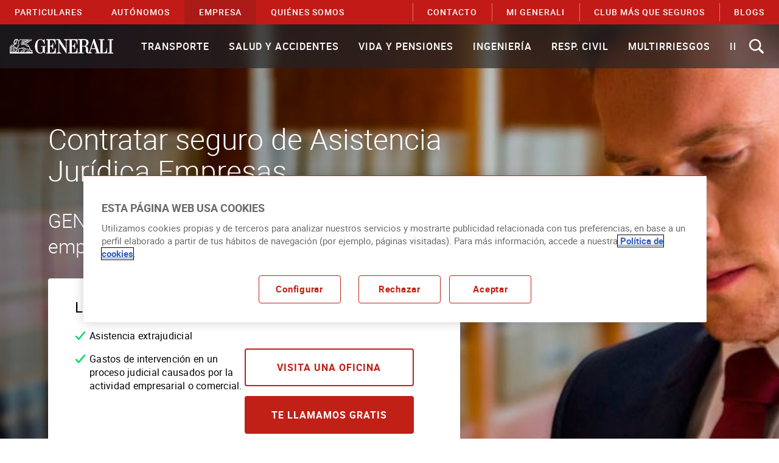

--- FILE ---
content_type: text/html;charset=utf-8
request_url: https://www.generali.es/seguros-empresa/asistencia-juridica-empresas
body_size: 36711
content:
<!DOCTYPE HTML>
<html lang="es">

<head>

    <meta charset="UTF-8"/>

    <script defer="defer" type="text/javascript" src="https://rum.hlx.page/.rum/@adobe/helix-rum-js@%5E2/dist/rum-standalone.js" data-routing="program=103258,environment=985702,tier=publish"></script>
<link rel="dns-prefetch" href="https://www.google.com"/>
    <link rel="dns-prefetch" href="https://www.google-analytics.com"/>
    <link rel="dns-prefetch" href="https://www.googletagmanager.com"/>
    <link rel="dns-prefetch" href="https://cdn.cookielaw.org"/>

    <meta name="viewport" content="width=device-width, initial-scale=1.0"/>
    <meta name="theme-color" content="#317EFB"/>

    <link rel="preload" as="font" href="/etc.clientlibs/gs-common/clientlibs/clientlib-site/resources/fonts/HelveticaNeueLT-Light45.woff2" crossorigin="anonymous"/>
    <link rel="preload" as="font" href="/etc.clientlibs/gs-common/clientlibs/clientlib-site/resources/fonts/HelveticaNeueLT-Roman.woff2" crossorigin="anonymous"/>
    <link rel="preload" as="font" href="/etc.clientlibs/gs-common/clientlibs/clientlib-site/resources/fonts/HelveticaNeueLT-Md65.woff2" crossorigin="anonymous"/>
    <link rel="preload" as="font" href="/etc.clientlibs/gs-common/clientlibs/clientlib-site/resources/fonts/HelveticaNeueLT-Bold75.woff2" crossorigin="anonymous"/>
    <link rel="preload" as="font" href="/etc.clientlibs/gs-common/clientlibs/clientlib-site/resources/fonts/icons.woff2" crossorigin="anonymous"/>

    <link rel="icon" href="/etc.clientlibs/gs-common/clientlibs/clientlib-site/resources/images/logo/vertical-192.png"/>

    <link rel="apple-touch-icon" href="/etc.clientlibs/gs-common/clientlibs/clientlib-site/resources/images/logo/vertical-192.png"/>
    <link rel="apple-touch-startup-image" href="/etc.clientlibs/gs-common/clientlibs/clientlib-site/resources/images/logo/vertical-192.png"/>

    <link rel="manifest" href="/etc.clientlibs/gs-common/clientlibs/clientlib-site/resources/others/manifest.webmanifest"/>

    

    <title>Contratar seguro Asistencia Jurídica - Empresas - GENERALI</title>

    

    
    <meta name="description" content="Si necesitas un seguro de responsabilidad civil para tu empresa GENERALI te lo pone fácil. Puedes solicitar tu presupuesto online ahora."/>
    <meta name="template" content="standard-page"/>

    
        <!-- Medallia start -->
<script type="text/javascript" src="https://nebula-cdn.kampyle.com/we/555636/onsite/embed.js" async></script>
<!-- Medallia end -->

<!--DataDog start -->
<script>
   (function(h,o,u,n,d) {
     h=h[d]=h[d]||{q:[],onReady:function(c){h.q.push(c)}}
     d=o.createElement(u);d.async=1;d.src=n
     n=o.getElementsByTagName(u)[0];n.parentNode.insertBefore(d,n)
   })(window,document,'script','https://www.datadoghq-browser-agent.com/eu1/v4/datadog-rum.js','DD_RUM')
   window.DD_RUM.onReady(function() {
     window.DD_RUM.init({
       clientToken: 'pubddf089593e3ad53ca79f65cced45efff',
       applicationId: 'f235200a-0691-48ea-99e3-92ac59be8416',
       site: 'datadoghq.eu',
       service: 'web-publica',
       env: 'Production',
       // Specify a version number to identify the deployed version of your application in Datadog 
       // version: '1.0.0',
       sessionSampleRate: 100,
       sessionReplaySampleRate: 20,
       trackUserInteractions: true,
       trackResources: true,
       trackLongTasks: true,
       defaultPrivacyLevel: 'mask-user-input',
     });
 
    window.DD_RUM.startSessionReplayRecording();
   })
</script>
<!--DataDog End-->
    

    

    


<meta name="google-site-verification" content="E6-d-hnCK_DflJ5Mz69c7svJpgLmN0rnhj3Fjo2zL9g"/>

    <link rel="icon" type="image/vnd.microsoft.icon" href="https://www.generali.es/favicon.ico"/>
    <link rel="shortcut icon" type="image/vnd.microsoft.icon" href="https://www.generali.es/favicon.ico"/>

<meta name="robots" content="index, follow"/>

    <link rel="canonical" href="https://www.generali.es/seguros-empresa/asistencia-juridica-empresas"/>

<link rel="alternate" hreflang="en" href="https://www.generali.es/en/empresas/otros/asistencia-juridica/asistencia-juridica-empresas"/>







    <meta property="og:locale" content="es"/>
    
        <meta property="og:url" content="https://www.generali.es/seguros-empresa/asistencia-juridica-empresas"/>
    
    <meta property="og:type" content="standard"/>
    <meta property="og:title" content="Contratar seguro Asistencia Jurídica - Empresas - GENERALI"/>
    
    <meta property="og:description" content="Si necesitas un seguro de responsabilidad civil para tu empresa GENERALI te lo pone fácil. Puedes solicitar tu presupuesto online ahora."/>
    <meta property="og:image" content="/content/dam/generali-seguros/menu/menu-img1.png"/>
    <meta property="og:image:alt"/>
    <meta property="og:video"/>
    <meta property="og:video:type"/>




    <meta name="twitter:title" content="Contratar seguro Asistencia Jurídica - Empresas - GENERALI"/>
    
    <meta name="twitter:description" content="Si necesitas un seguro de responsabilidad civil para tu empresa GENERALI te lo pone fácil. Puedes solicitar tu presupuesto online ahora."/>
    <meta name="twitter:image" content="/content/dam/generali-seguros/menu/menu-img1.png"/>
    <meta name="twitter:image:alt"/>



    
    
<link href="/etc.clientlibs/gs-common/clientlibs/clientlib-base.lc-734a557bae94bba025e9580960f2f5ce-lc.min.css" type="text/css" rel="stylesheet">


    




    

    
    
    
        
        
        

        <!-- Script: Datalayer -->
        <script>
        function setCookie(cname, cvalue, exdays) {
            var d = new Date();

            if (!exdays) {
                exdays = 30;
            }

            d.setTime(d.getTime() + (exdays * 24 * 60 * 60 * 1000));

            var expires = "expires=" + d.toUTCString();

            document.cookie = cname + "=" + cvalue + "; path=/; " + expires;
        }

        function getCookie(sName, valueDefault) {
            var oCrumbles = document.cookie.split(';');

            for (var i = 0; i < oCrumbles.length; i++) {
                var oPair = oCrumbles[i].split('='),
                    sKey = decodeURIComponent(oPair[0].trim()),
                    sValue = oPair.length > 1 ? oPair[1] : '';

                if (sKey == sName) {
                    return decodeURIComponent(sValue);
                }
            }

            return valueDefault;
        }

        window.URLSearchParams = window.URLSearchParams || function (searchString) {
            var self = this;
            self.searchString = searchString;
            self.get = function (name) {
                var results = new RegExp('[\?&]' + name + '=([^&#]*)').exec(self.searchString);
                if (results == null) {
                    return null;
                }
                else {
                    return decodeURI(results[1]) || 0;
                }
            };
        }

        var user = "";
        
        if (user) {
            setCookie('user', user, 7);
            user = JSON.parse(user);
	    } else {
	        user = JSON.parse(getCookie('user', '{}'));
        }

        var clientID = '';

        try {
            if (document.cookie.indexOf("_ga=") > -1) {
                var gaFullCookie = document.cookie.split("_ga="),
                    gaCookie = gaFullCookie[1].split(";")[0].split(".");

                clientID = gaCookie[2] + "." + gaCookie[3];
            }
        } catch (e) {
            console.log("Error al obtener la cookie de GA");
        }

        var interest = " ",
            isLogged = user.ypers ? 'logged' : 'not logged';

        if (!interest.trim().length) {
            interest = getCookie('interes', '');
        } else {
            setCookie('interes', interest);
        }

        var pageName = "";

        if (!pageName) {
            pageName = location.pathname || "";

            if (pageName === "/") {
                pageName = "";
            } else if (pageName[0] === "/"){
                pageName = pageName.slice(1, pageName.length);
            }
        }

        var sessionID = "UA\u002D13199202\u002D1";

        var dataLayer = [{
            'clientID': clientID,
            'interes': interest,
            'logged': isLogged,
            'pageType': "product",
            'pagina': pageName,
            'producto': "seguro de asistencia jurídica a empresas",
            'propiedadDestino': sessionID,
            'ramo': "1A",
            'ramoAgrupado': "otros",
            'ramoContratado': user.ramoContratado,
            'section1': "empresa",
            'section2': "otros",
            'section3': "asistencia jurídica",
            'section4': "seguro de asistencia jurídica a empresas",
            'servicio': "",
            'Sesion id': sessionID,
            'userId': user.ypers,
            'section': "",
            'subsection': "",
            'subsubsection': "",
            'asegurado': '',
            'asesorTelefonico': 'no',
            'codMediador': "",
            'CP': '',
            'dateOfflineEvent': '',
            'fechaRegistro': '',
            'formaContacto': '',
            'hourOfflineEvent': '',
            'id Referencia': '',
            'idPresupuesto': '',
            'nacimiento': '',
            'tipoSeguro': '',
            'vencimiento': '',
            'nbp_cli': user.nbpCli,
            'mi_generali': user.miGeneraliCli,
            'edad_cli': user.edadCli,
            'antig_cli': user.antigCli,
            'chabitat_cli': user.chabitatCli,
            'rating_cli': user.ratingCli,
            'cumple_rcd': user.cumpleRCD
        }];
    </script>
    




    
    
    

    

    
    
    


    

    
        <!-- Aplications DataLayer Management. start -->
<script type="text/javascript">
var eventMethod = window.addEventListener? "addEventListener": "attachEvent";
var eventer = window[eventMethod];
var messageEvent = eventMethod === "attachEvent"? "onmessage": "message";

eventer(messageEvent, (event) => {

    if (typeof event.data === "string") {
        
        try {
            var pass_data = JSON.parse(event.data);

            window.dataLayer = window.dataLayer || [];

            if ( pass_data.event === "virtualPage") {

                dataLayer.push({
                    'event' : pass_data.event ,
                    'pageName' : pass_data.pageName,
                    'url_real' : pass_data.url_real
    
                });

            } else if ( pass_data.event === "eventGA") {

                dataLayer.push({
                    'event' : pass_data.event ,
                    'eventCat' : pass_data.eventCat ,
                    'eventAct' : pass_data.eventAct ,
                    'eventLbl' : pass_data.eventLbl ,
                    'valEvent' : pass_data.valEvent
                });

            } else if ( pass_data.event === "eventGA2"){

                dataLayer.push({
                    'event' : 'eventGA' ,  
                    'eventCat' : pass_data.eventCat ,
                    'eventAct' : pass_data.eventAct ,
                    'eventLbl' : pass_data.eventLbl ,
                    'valEvent' : pass_data.valEvent ,
                    'tipoSeguro' : pass_data.tipoSeguro ,
                    'formaContratacion' : pass_data.formaContratacion
                });
            }
    
            else if ( pass_data.event === "noEventCase"){

                dataLayer.push({
                    'pageName' : pass_data.pageName,
                    'url_real' : pass_data.url_real
                });
            }
        } catch (e) {
            console.log("Datos no están en formato JSON")
        }     
    } 
});
</script>
<!-- Aplications DataLayer Management. end -->

<!-- Consent Mode. start -->
<script> 
window.dataLayer = window.dataLayer || [];
function gtag() { dataLayer.push(arguments); }
gtag('set', 'developer_id.dNzMyY2', true);
gtag('consent', 'default', {
 'ad_storage': 'denied',
 'analytics_storage': 'denied',
'ad_user_data': 'denied',
'ad_personalization': 'denied',
 'wait_for_update': 500
});
</script>
<!-- Consent mode. end -->

<!-- OneTrust Cookies Consent Notice. start -->
<!-- El aviso de consentimiento de cookies de OneTrust comienza para generali.es. -->
<script type="text/javascript"> 

    var URLdomain = window.location.host

    if (URLdomain.includes("generali.es") ) {
        document.write('<script src="https://cdn.cookielaw.org/scripttemplates/otSDKStub.js"  data-document-language="true" type="text/javascript" charset="UTF-8" data-domain-script="8659a39c-e140-48a5-89cf-f5814e3c31fc" ><\/script>');
        document.write('<script type="text/javascript">function OptanonWrapper() {if (OnetrustActiveGroups.indexOf("C0002")!=-1 && OnetrustActiveGroups.indexOf("C0004") !=-1) {gtag("consent","update", {"ad_storage":"granted","analytics_storage":"granted"});}else{if (OnetrustActiveGroups.indexOf("C0002") !=-1) {gtag("consent","update", {"analytics_storage":"granted"})};if (OnetrustActiveGroups.indexOf("C0004") !=-1) {gtag("consent","update", {"ad_storage":"granted"})};}}<\/script>');
    } else {
        document.write('<script src="https://cdn.cookielaw.org/scripttemplates/otSDKStub.js" data-document-language="true" type="text/javascript" charset="UTF-8" data-domain-script="8659a39c-e140-48a5-89cf-f5814e3c31fc-test" ><\/script>');
        document.write('<script type="text/javascript">function OptanonWrapper() { }<\/script>');
    }
</script>
<!-- El aviso de consentimiento de cookies de OneTrust finaliza para generali.es. -->
<!-- OneTrust Cookies Consent Notice. end -->

<!-- Google Tag Manager -->
<script>
       var querystring = window.location.search;
       var urlParams = new URLSearchParams(querystring );
       var wpacode = urlParams.get('wpacode');
       
<!-- Google Tag Manager GA4 -->
(function(w,d,s,l,i){w[l]=w[l]||[];w[l].push({'gtm.start':
new Date().getTime(),event:'gtm.js'});var
f=d.getElementsByTagName(s)[0],
j=d.createElement(s),dl=l!='dataLayer'?'&l='+l:'';j.async=true;j.
src=
'https://www.googletagmanager.com/gtm.js?id='+i+dl;j.setAttributeNode(d.createAttribute('data-ot-ignore'));f.parentNode.insertBefore(j,f);
})(window,document,'script','dataLayer','GTM-W54QXNH');
 
</script>
<!-- End Google Tag Manager GA4 -->
        
        
    

</head>
<body class="AEM  " data-start-business-hours="09:00" data-end-business-hours="21:00">
    
        <!-- Google Tag Manager GA4 (noscript) -->
<noscript><iframe
src="https://www.googletagmanager.com/ns.html?id=GTM-W54QXNH"
height="0" width="0"
style="display:none;visibility:hidden"></iframe></noscript>
<!-- End Google Tag Manager GA4 (noscript) -->

    

    

    
        

<header class="header">







<div class="scroll-btn-bar">
    <span class="scroll-btn-bar__left icon -button-caret-left"></span>
    <span class="scroll-btn-bar__right icon -button-caret-right"></span>
</div>

<div>
    
    
    
    
    <a href="https://www.generali.es/" class="logo-header" aria-label="Brand Logo link to Home page">
        <svg width="145" height="19.8" viewBox="0 0 145 19.8" class="white-logo">
            <path fill="#A7A9AC" d="M56.3,9.2V1.4c4.7,0,6.5-0.2,7.3,5.8h0.5V0.5H51.2v0.9h2.2v17.2H51v0.9h13.3v-7.1h-0.7c-0.6,5.3-2,6.1-5.6,6.1  h-1.7v-8.4h1c1.6,0,2.6,1,2.9,4h0.6V5.6c0,0-0.6,0-0.6,0c0,0-0.1,3.7-3,3.7C57.2,9.2,56.3,9.2,56.3,9.2z"/>
            <path fill="#A7A9AC" d="M51,9.6h-7.3v0.8h2.5v6.2c-0.4,1.6-2.6,2.2-3.3,2.2c-4.6,0-4.3-7.1-4.3-8.9c0-1.7-0.2-9,4.3-9  c3.2,0,4.8,3.3,5.5,6.2h0.5c0-1.2,0-7,0-6.9c0,0-2.2,1.6-2.2,1.6c0,0-1-1.5-3.8-1.5c-5.5,0-7.5,5.7-7.5,9.6c0,3.6,1.6,9.8,7.5,9.8  c1.8,0,3.1-1,3.8-2.1c0,0,2.3,1.9,2.3,1.9v-9.2h2V9.6z"/>
            <path fill="#A7A9AC" d="M114.5,12.6l2.6-8.2l2.8,8.2H114.5z M104.3,9.4h-3v-8h3.8c2.2,0.3,2.3,3,2.3,3.9C107.4,7.3,106.6,9.4,104.3,9.4   M136,12.5c-0.6,5.3-2,6.1-5.6,6.1h-0.2V1.4h2.3V0.4h-7.6v0.9h2.3v17.2h-1.8l-6.8-18.7h-1c0,0-5.6,17-5.7,17c0,0-0.4,1.5-1.4,1.6  c-0.8,0-0.8-0.4-0.8-0.6v-3.3c0-0.8-0.1-2.8-0.9-3.7c-0.9-1-2.6-1.1-2.6-1.1c0,0,4.2-0.9,4.2-5c0-2.9-1.9-4.3-5.2-4.4h-9.2v0.9h2.3  v17.2h-2.3v1h7.5v-0.9h-2.3v-8.3h3.1c5.4,0.5-0.9,9.2,6.2,9.2h4.5v-0.9c-0.2,0-1.9,0-2-1.2c-0.1-0.8,1.1-3.9,1.1-3.9h6.1  c0,0,1.9,5.1,1.9,5.1H120v0.9h16.6v-7.1H136z"/>
            <path fill="#A7A9AC" d="M87,1.4c4.7,0,6.5-0.2,7.3,5.8h0.5V0.5H76.1v0.9h0.5c0.7,0,2.2,0.1,2.3,1.5l0,0v11L70.1,0.5h-4.8v0.9h0.8  c0.9,0,2.3,0,2.3,1.5v14.1c0,1.4-2,1.9-2.8,1.9l0,0v0.7h6.5v-0.7c-0.8,0-2.8-0.5-2.8-1.9l0-12.4c3.4,5.2,10,15,10,15h0.3V2.8  c0.1-1.4,1.7-1.5,2.3-1.5h2.2v17.2h-2.5v0.9H95v-7.1h-0.7c-0.6,5.3-2,6.1-5.6,6.1H87v-8.4h1c1.6,0,2.6,1,2.9,4h0.6V5.6  c0,0-0.6,0-0.6,0c0,0-0.1,3.7-3,3.7H87L87,1.4L87,1.4z"/>
            <polygon fill="#A7A9AC" points="145,1.4 145,0.4 137.5,0.4 137.5,1.4 139.9,1.4 139.9,18.6 137.5,18.6 137.5,19.5 145,19.5 145,18.6   142.7,18.6 142.7,1.4 "/>
            <polygon fill="#A7A9AC" points="4.1,12.4 6.2,13 6.2,12.3 4.1,11.8 "/>
            <polygon fill="#A7A9AC" points="1.3,12.3 1.3,13 3.4,12.4 3.4,11.8 "/>
            <polygon fill="#A7A9AC" points="4.1,13.9 6.2,14.4 6.2,13.8 4.1,13.2 "/>
            <polygon fill="#A7A9AC" points="1.3,13.8 1.3,14.4 3.4,13.9 3.4,13.2 "/>
            <polygon fill="#A7A9AC" points="4.1,15.3 6.2,15.9 6.2,15.2 4.1,14.6 "/>
            <polygon fill="#A7A9AC" points="1.3,15.2 1.3,15.9 3.4,15.3 3.4,14.6 "/>
            <path fill="#A7A9AC" d="M24.6,17.8c-0.3-0.4-0.4-0.9-0.3-1.2c0.1-0.2,0.2-0.3,0.4-0.3l1.8-0.4l-0.2-1.6v0c-0.1-0.4-0.2-0.8-1-0.9  c-3.2-0.3-3.9-0.8-4.7-1.3l0,0c0,0,0,0,0,0l0,0l0,0c-0.8-0.6-1.7-0.5-1.7-0.5c-0.9,0-2,0.4-2.1,0.4c-0.3,0.1-0.5,0.2-0.8,0.2  c-1,0.3-1.9,0.6-3.3,0.6h-0.2l-0.1,0.2c-0.1,0.2-0.5,1.9-0.1,3c-0.4,0.3-0.4,0.6-0.4,0.7c0,0.3-0.1,0.4-0.1,0.5  c-0.2,0.2-0.7,0.2-1.2,0.2h-0.1l-0.1,0.1C10,17.8,9.4,17.9,9,17.8c-0.2-0.6-0.2-1,0-1.3c0.2-0.3,0.6-0.3,0.8-0.3h0.1  c0.4,0,0.7-0.3,0.7-0.8v-3c0.1-0.2,0.2-0.5,0.3-0.7c0.7-0.1,1.2-0.7,1.2-1.4c0-0.3-0.1-0.6-0.2-0.8c0.6-0.3,1.2-1,1.2-1.8  s-0.4-1.3-0.8-1.5c0.1-0.3,0.3-0.9,0.4-1.5l0.5-2.1c0.3-0.8,0.9-1.4,1.7-1.4h9.9c-0.4,0.7-1.1,1-1.9,1h-5.7l0,0H17  c0,0-0.1,0.3-0.1,0.3s-0.1,0.3-0.1,0.3h0.6l0,0h4.8c-0.4,0.7-1.1,1.1-2,1.1h-3.6l0,0h-0.3c0,0-0.1,0.3-0.1,0.3c0,0-0.1,0.3-0.1,0.3  h0.6l0,0h2.9c-0.4,0.7-1.1,1.1-2,1.1h-1.8l0,0h-0.3c0,0-0.1,0.3-0.1,0.3s-0.1,0.3-0.1,0.3h0.6l0,0h1.6c0,0,0.1,0.1,0.1,0.4  c0,0.5-0.4,0.8-0.8,0.8c-0.2,0-0.4-0.1-0.8-0.2h0l-0.4,0.4l0.3,0.1C16,7.9,16.3,8,16.6,8c0.4,0,0.8-0.2,1-0.4c0.4,0,1,0.1,1.6,0.1  c0.7,0.1,1.5,0.1,1.8,0.1c0.2,0,0.3,0,0.5,0c0.3,0,0.5,0,0.8,0c1.4,2.3,2,2.6,4.7,2.9c0.2,0.3,0.3,0.7,0.5,1v4.5v0  c0,0.2,0,0.3,0,0.3c-0.1,0.1-0.4,0.3-0.6,0.4L24.6,17.8L24.6,17.8z M23.9,17.9h-4.4l1.9-2.1c0.4-0.4,0.5-0.8,0.3-1.3  c-0.1-0.3-0.4-0.9-0.6-1.4c0.7,0.4,1.8,0.7,4.2,0.9c0.3,0,0.4,0.1,0.4,0.4l0.1,1.1l-1.2,0.3c-0.4,0.1-0.7,0.3-0.8,0.7  C23.6,16.8,23.6,17.4,23.9,17.9 M16,17.9c-0.1-0.5-0.1-0.9,0.2-1.2c0.2-0.3,0.5-0.3,0.8-0.3l1.3,0.2h0h0.2l0.9-1l0,0  c0.3-0.3,0.5-0.8,0.1-1.4l-1.2-2.1c0.2,0,0.4-0.1,0.6-0.1c0,0,0.6,0,1.3,0.4c0.1,0.2,0.2,0.4,0.3,0.7c0.2,0.5,0.6,1.2,0.6,1.5  c0.1,0.2,0,0.5-0.2,0.7l-2.2,2.5H16z M15.7,16.3c-0.2,0.3-0.5,0.8-0.3,1.6h-4.3l0,0c0.5,0,0.9-0.1,1.1-0.4c0.3-0.3,0.3-0.7,0.3-0.9  c0,0,0-0.1,0.3-0.2l0.3-0.1l-0.2-0.3c-0.4-0.6-0.2-1.8-0.1-2.5c1.4,0,2.3-0.3,3.3-0.6c0.2-0.1,0.5-0.2,0.8-0.2l0,0  c0,0,0.3-0.1,0.7-0.2l1.4,2.3l0,0c0.2,0.2,0.1,0.4-0.1,0.7L18.1,16L17,15.8l0,0C16.5,15.7,16,15.9,15.7,16.3 M8.4,16.1  c-0.3,0.4-0.3,1-0.1,1.7H7.5v-5.6c0.3,0,0.6-0.1,0.8-0.3c0,0.3,0,0.5-0.1,0.8c0,0.1,0,0.1,0,0.2l-0.1,0.4h0.3c0.6,0,1.1-0.1,1.4-0.3  v2.4c0,0.1-0.1,0.1-0.1,0.1H9.7C9.2,15.5,8.7,15.8,8.4,16.1 M7,17.3l-3.2-0.8l-3.2,0.8v-5.9l3.2-0.8L7,11.4V17.3z M0.9,17.9l2.9-0.8  l2.9,0.8H0.9z M2.1,9.2C2.2,9,2.5,8.8,3,8.9l0.2,0l0.1-0.2c0-0.1,0.1-0.1,0.1-0.2c0.1-0.1,0.2-0.1,0.4-0.1c0.4,0,0.9,0.3,1.4,0.8  c0.3,0.3,0.5,0.7,0.7,1.1l0.4-0.5C6.1,9.5,6,9.3,5.8,9l0.9-1.5c0.1,0,0.3,0.1,0.4,0.1c0,0,0.2,0,0.2,0c1.2,0,2.3-0.7,2.4-1.9v0  c0-0.3-0.1-0.6-0.1-0.9c0-0.2-0.1-0.3-0.1-0.4C9.5,4.2,9.7,4,10,4h0.3l-0.1-1.1c0.6-0.4,0.9-1.2,0.9-1.9c0.6,0.5,1.1,1.4,1.2,2.3  c0,0.3,0,0.6-0.1,1l0,0.2l0,0c-0.1,0.6-0.3,1.3-0.5,1.6l-0.1,0.2l0.2,0.1c0.5,0.3,0.7,0.5,0.7,1.1c0,0.7-0.6,1.3-1.2,1.4l-0.7,0.1  l0.6,0.4c0.2,0.2,0.4,0.4,0.4,0.7c0,0.5-0.4,0.8-0.8,0.8h-0.2l-0.1,0.2c-0.3,0.9-0.5,1.3-1.5,1.4C9,12.4,9,12.1,9,11.8  c0-0.1,0-0.3,0-0.4l0-0.7l-0.5,0.5c-0.2,0.2-0.5,0.4-0.9,0.4v-0.7l-3.8-1l-1.4,0.4C2.1,9.9,2,9.4,2.1,9.2 M6.2,6.7  c0-0.1,0-0.1,0.2-0.1c0,0,0,0,0,0h0c0,0,0.2,0,0.4,0l0.3,0c0.6-0.1,1.2-0.5,1.2-1.1c0-0.2-0.1-0.5-0.3-0.6C7.9,4.7,7.7,4.6,7.5,4.6  C7.3,4.6,7,4.8,6.7,5C6.4,5.1,6.3,5.3,6.1,5.3C6,5.3,5.9,5.2,5.9,5.1v0l0.4-0.5L6,4.4c-0.1,0-0.2-0.1-0.2-0.2c0,0,0-0.1,0.1-0.1  C6,3.8,6.2,3.6,6.4,3.3c0.1-0.1,0.1-0.1,0.2-0.1c0.1,0,0.3,0.1,0.3,0.3c0,0.1,0.1,0.2,0.2,0.2c0.1,0,0.2-0.1,0.3-0.2  c0,0,0.3-0.3,0.2-0.5C7.4,2.9,6.6,3.2,6.8,2.6l0.1-0.2C7,2.3,7.3,2,8.1,2c0.1,0,0.3,0,0.5,0h0.1l1.7-1.1c0,0.1,0,0.1,0,0.1l0,0  c0.1,0.5-0.2,1.2-0.7,1.5L9.5,2.6l0.1,0.8C9.2,3.5,8.9,3.9,8.9,4.3c0,0.1,0,0.3,0.1,0.5C9,5,9.1,5.4,9.1,5.6c0,0.5-0.6,1.3-1.8,1.4  C6.9,7,6.4,6.9,6.3,6.8C6.2,6.8,6.2,6.8,6.2,6.7 M7.6,1.3C7.7,1.1,7.9,1,8.1,0.8c0.2-0.1,0.4-0.2,0.6-0.3c0.4-0.1,0.8-0.1,1.2,0  L8.6,1.4c-0.1,0-0.3,0-0.4,0c-0.2,0-0.4,0-0.6,0.1C7.5,1.4,7.6,1.3,7.6,1.3 M25.6,1.1h4.5c-0.4,0.7-1.1,1-1.9,1h-3.4  C25.1,1.8,25.4,1.5,25.6,1.1 M25.4,3.8H22c0.3-0.3,0.6-0.6,0.8-1.1h4.5C26.9,3.4,26.3,3.8,25.4,3.8 M22.8,5.5h-3.4  c0.3-0.3,0.6-0.6,0.8-1.1h4.5C24.3,5.1,23.7,5.5,22.8,5.5 M23.6,8c1.1,0.2,1.9,0.7,2.5,1.5c0.2,0.2,0.3,0.4,0.4,0.6  C24.7,9.8,24,9.5,23,7.9C23.2,7.9,23.4,7.9,23.6,8 M30.6,15.5c0.1,0.1,0.1,0.2,0.2,0.3c0.1,0.1,0.1,0.3,0.2,0.4  c-0.6,0-1-0.3-1.4-0.9C30,15.1,30.4,15.2,30.6,15.5 M26.2,17.9l0.7-0.3l0,0c0.9-0.4,1.1-0.6,1.1-1.3v-3c0.8,2.1,1.5,3.6,3,3.6  c0.2,0,0.4,0,0.6-0.1l0.5-0.1l-0.3-0.4c-0.2-0.3-0.4-0.5-0.5-0.7c-0.1-0.1-0.1-0.2-0.2-0.3c-0.3-0.5-1.1-0.7-1.8-0.4  c-0.3-0.6-0.6-1.4-0.9-2.4l-0.1-0.2c-0.3-0.6-0.6-1.4-0.9-2c-0.3-0.4-0.5-0.8-0.8-1.2c-0.7-0.9-1.7-1.5-2.9-1.7  c-0.8-0.1-1.4-0.2-2.2-0.2c-0.2,0-0.3,0-0.5,0c-0.3,0-1.1-0.1-1.8-0.1c-0.5,0-0.9-0.1-1.3-0.1c0-0.1,0-0.2,0-0.4c0-0.2,0-0.3,0-0.4  h4.8c1.2,0,2.1-0.6,2.6-1.7c1.2,0,2.1-0.6,2.6-1.7h0.2c1.3,0,2.2-0.6,2.7-1.8l0.2-0.4H15c-1.1,0-1.9,0.7-2.3,1.8l0,0.2  c-0.3-0.8-0.8-1.6-1.5-2C10.3-0.1,9.3-0.3,8.5,0C8.2,0,8,0.2,7.8,0.3C7.6,0.4,7.3,0.6,7.1,0.9C6.9,1.1,6.7,1.5,6.5,1.8l0,0  C6.4,1.9,6.4,2,6.3,2.1L6.1,2.4v0C5.9,3,5.6,3.4,5.4,3.7C5.2,3.9,5.2,4.1,5.2,4.3c0,0.2,0.1,0.3,0.2,0.4l0,0C5.3,4.9,5.3,5,5.3,5.1  c0,0.4,0.3,0.7,0.8,0.7c0.3,0,0.6-0.1,0.9-0.3c0.1-0.1,0.4-0.3,0.5-0.3c0.1,0,0.1,0,0.1,0c0.1,0,0.1,0.1,0.1,0.2  c0,0.3-0.3,0.6-0.8,0.6L6.4,6.2c-0.6,0-0.7,0.4-0.8,0.4C5.6,6.9,5.7,7.1,5.9,7.2l0,0C6,7.3,6,7.4,6,7.4L5.3,8.6  C4.7,8.1,4.2,7.8,3.7,7.8c-0.3,0-0.6,0.1-0.8,0.3C2.8,8.1,2.7,8.2,2.7,8.3c-0.5,0-1,0.3-1.2,0.6C1.2,9.3,1.3,10,1.6,10.4L0,10.9v8.6  h32.2v-1.7H26.2z"/>
            <path fill="#FFFFFF" d="M56.3,9.2V1.4c4.7,0,6.5-0.2,7.3,5.8h0.5V0.5H51.2v0.9h2.2v17.2H51v0.9h13.3v-7.1h-0.7c-0.6,5.3-2,6.1-5.6,6.1  h-1.7v-8.4h1c1.6,0,2.6,1,2.9,4h0.6V5.6c0,0-0.6,0-0.6,0c0,0-0.1,3.7-3,3.7C57.2,9.2,56.3,9.2,56.3,9.2z"/>
            <path fill="#FFFFFF" d="M51,9.6h-7.3v0.8h2.5v6.2c-0.4,1.6-2.6,2.2-3.3,2.2c-4.6,0-4.3-7.1-4.3-8.9c0-1.7-0.2-9,4.3-9  c3.2,0,4.8,3.3,5.5,6.2h0.5c0-1.2,0-7,0-6.9c0,0-2.2,1.6-2.2,1.6c0,0-1-1.5-3.8-1.5c-5.5,0-7.5,5.7-7.5,9.6c0,3.6,1.6,9.8,7.5,9.8  c1.8,0,3.1-1,3.8-2.1c0,0,2.3,1.9,2.3,1.9v-9.2h2V9.6z"/>
            <path fill="#FFFFFF" d="M114.5,12.6l2.6-8.2l2.8,8.2H114.5z M104.3,9.4h-3v-8h3.8c2.2,0.3,2.3,3,2.3,3.9C107.4,7.3,106.6,9.4,104.3,9.4   M136,12.5c-0.6,5.3-2,6.1-5.6,6.1h-0.2V1.4h2.3V0.4h-7.6v0.9h2.3v17.2h-1.8l-6.8-18.7h-1c0,0-5.6,17-5.7,17c0,0-0.4,1.5-1.4,1.6  c-0.8,0-0.8-0.4-0.8-0.6v-3.3c0-0.8-0.1-2.8-0.9-3.7c-0.9-1-2.6-1.1-2.6-1.1c0,0,4.2-0.9,4.2-5c0-2.9-1.9-4.3-5.2-4.4h-9.2v0.9h2.3  v17.2h-2.3v1h7.5v-0.9h-2.3v-8.3h3.1c5.4,0.5-0.9,9.2,6.2,9.2h4.5v-0.9c-0.2,0-1.9,0-2-1.2c-0.1-0.8,1.1-3.9,1.1-3.9h6.1  c0,0,1.9,5.1,1.9,5.1H120v0.9h16.6v-7.1H136z"/>
            <path fill="#FFFFFF" d="M87,1.4c4.7,0,6.5-0.2,7.3,5.8h0.5V0.5H76.1v0.9h0.5c0.7,0,2.2,0.1,2.3,1.5l0,0v11L70.1,0.5h-4.8v0.9h0.8  c0.9,0,2.3,0,2.3,1.5v14.1c0,1.4-2,1.9-2.8,1.9l0,0v0.7h6.5v-0.7c-0.8,0-2.8-0.5-2.8-1.9l0-12.4c3.4,5.2,10,15,10,15h0.3V2.8  c0.1-1.4,1.7-1.5,2.3-1.5h2.2v17.2h-2.5v0.9H95v-7.1h-0.7c-0.6,5.3-2,6.1-5.6,6.1H87v-8.4h1c1.6,0,2.6,1,2.9,4h0.6V5.6  c0,0-0.6,0-0.6,0c0,0-0.1,3.7-3,3.7H87L87,1.4L87,1.4z"/>
            <polygon fill="#FFFFFF" points="145,1.4 145,0.4 137.5,0.4 137.5,1.4 139.9,1.4 139.9,18.6 137.5,18.6 137.5,19.5 145,19.5 145,18.6   142.7,18.6 142.7,1.4 "/>
            <polygon fill="#FFFFFF" points="4.1,12.4 6.2,13 6.2,12.3 4.1,11.8 "/>
            <polygon fill="#FFFFFF" points="1.3,12.3 1.3,13 3.4,12.4 3.4,11.8 "/>
            <polygon fill="#FFFFFF" points="4.1,13.9 6.2,14.4 6.2,13.8 4.1,13.2 "/>
            <polygon fill="#FFFFFF" points="1.3,13.8 1.3,14.4 3.4,13.9 3.4,13.2 "/>
            <polygon fill="#FFFFFF" points="4.1,15.3 6.2,15.9 6.2,15.2 4.1,14.6 "/>
            <polygon fill="#FFFFFF" points="1.3,15.2 1.3,15.9 3.4,15.3 3.4,14.6 "/>
            <path fill="#FFFFFF" d="M24.6,17.8c-0.3-0.4-0.4-0.9-0.3-1.2c0.1-0.2,0.2-0.3,0.4-0.3l1.8-0.4l-0.2-1.6v0c-0.1-0.4-0.2-0.8-1-0.9  c-3.2-0.3-3.9-0.8-4.7-1.3l0,0c0,0,0,0,0,0l0,0l0,0c-0.8-0.6-1.7-0.5-1.7-0.5c-0.9,0-2,0.4-2.1,0.4c-0.3,0.1-0.5,0.2-0.8,0.2  c-1,0.3-1.9,0.6-3.3,0.6h-0.2l-0.1,0.2c-0.1,0.2-0.5,1.9-0.1,3c-0.4,0.3-0.4,0.6-0.4,0.7c0,0.3-0.1,0.4-0.1,0.5  c-0.2,0.2-0.7,0.2-1.2,0.2h-0.1l-0.1,0.1C10,17.8,9.4,17.9,9,17.8c-0.2-0.6-0.2-1,0-1.3c0.2-0.3,0.6-0.3,0.8-0.3h0.1  c0.4,0,0.7-0.3,0.7-0.8v-3c0.1-0.2,0.2-0.5,0.3-0.7c0.7-0.1,1.2-0.7,1.2-1.4c0-0.3-0.1-0.6-0.2-0.8c0.6-0.3,1.2-1,1.2-1.8  s-0.4-1.3-0.8-1.5c0.1-0.3,0.3-0.9,0.4-1.5l0.5-2.1c0.3-0.8,0.9-1.4,1.7-1.4h9.9c-0.4,0.7-1.1,1-1.9,1h-5.7l0,0H17  c0,0-0.1,0.3-0.1,0.3s-0.1,0.3-0.1,0.3h0.6l0,0h4.8c-0.4,0.7-1.1,1.1-2,1.1h-3.6l0,0h-0.3c0,0-0.1,0.3-0.1,0.3c0,0-0.1,0.3-0.1,0.3  h0.6l0,0h2.9c-0.4,0.7-1.1,1.1-2,1.1h-1.8l0,0h-0.3c0,0-0.1,0.3-0.1,0.3s-0.1,0.3-0.1,0.3h0.6l0,0h1.6c0,0,0.1,0.1,0.1,0.4  c0,0.5-0.4,0.8-0.8,0.8c-0.2,0-0.4-0.1-0.8-0.2h0l-0.4,0.4l0.3,0.1C16,7.9,16.3,8,16.6,8c0.4,0,0.8-0.2,1-0.4c0.4,0,1,0.1,1.6,0.1  c0.7,0.1,1.5,0.1,1.8,0.1c0.2,0,0.3,0,0.5,0c0.3,0,0.5,0,0.8,0c1.4,2.3,2,2.6,4.7,2.9c0.2,0.3,0.3,0.7,0.5,1v4.5v0  c0,0.2,0,0.3,0,0.3c-0.1,0.1-0.4,0.3-0.6,0.4L24.6,17.8L24.6,17.8z M23.9,17.9h-4.4l1.9-2.1c0.4-0.4,0.5-0.8,0.3-1.3  c-0.1-0.3-0.4-0.9-0.6-1.4c0.7,0.4,1.8,0.7,4.2,0.9c0.3,0,0.4,0.1,0.4,0.4l0.1,1.1l-1.2,0.3c-0.4,0.1-0.7,0.3-0.8,0.7  C23.6,16.8,23.6,17.4,23.9,17.9 M16,17.9c-0.1-0.5-0.1-0.9,0.2-1.2c0.2-0.3,0.5-0.3,0.8-0.3l1.3,0.2h0h0.2l0.9-1l0,0  c0.3-0.3,0.5-0.8,0.1-1.4l-1.2-2.1c0.2,0,0.4-0.1,0.6-0.1c0,0,0.6,0,1.3,0.4c0.1,0.2,0.2,0.4,0.3,0.7c0.2,0.5,0.6,1.2,0.6,1.5  c0.1,0.2,0,0.5-0.2,0.7l-2.2,2.5H16z M15.7,16.3c-0.2,0.3-0.5,0.8-0.3,1.6h-4.3l0,0c0.5,0,0.9-0.1,1.1-0.4c0.3-0.3,0.3-0.7,0.3-0.9  c0,0,0-0.1,0.3-0.2l0.3-0.1l-0.2-0.3c-0.4-0.6-0.2-1.8-0.1-2.5c1.4,0,2.3-0.3,3.3-0.6c0.2-0.1,0.5-0.2,0.8-0.2l0,0  c0,0,0.3-0.1,0.7-0.2l1.4,2.3l0,0c0.2,0.2,0.1,0.4-0.1,0.7L18.1,16L17,15.8l0,0C16.5,15.7,16,15.9,15.7,16.3 M8.4,16.1  c-0.3,0.4-0.3,1-0.1,1.7H7.5v-5.6c0.3,0,0.6-0.1,0.8-0.3c0,0.3,0,0.5-0.1,0.8c0,0.1,0,0.1,0,0.2l-0.1,0.4h0.3c0.6,0,1.1-0.1,1.4-0.3  v2.4c0,0.1-0.1,0.1-0.1,0.1H9.7C9.2,15.5,8.7,15.8,8.4,16.1 M7,17.3l-3.2-0.8l-3.2,0.8v-5.9l3.2-0.8L7,11.4V17.3z M0.9,17.9l2.9-0.8  l2.9,0.8H0.9z M2.1,9.2C2.2,9,2.5,8.8,3,8.9l0.2,0l0.1-0.2c0-0.1,0.1-0.1,0.1-0.2c0.1-0.1,0.2-0.1,0.4-0.1c0.4,0,0.9,0.3,1.4,0.8  c0.3,0.3,0.5,0.7,0.7,1.1l0.4-0.5C6.1,9.5,6,9.3,5.8,9l0.9-1.5c0.1,0,0.3,0.1,0.4,0.1c0,0,0.2,0,0.2,0c1.2,0,2.3-0.7,2.4-1.9v0  c0-0.3-0.1-0.6-0.1-0.9c0-0.2-0.1-0.3-0.1-0.4C9.5,4.2,9.7,4,10,4h0.3l-0.1-1.1c0.6-0.4,0.9-1.2,0.9-1.9c0.6,0.5,1.1,1.4,1.2,2.3  c0,0.3,0,0.6-0.1,1l0,0.2l0,0c-0.1,0.6-0.3,1.3-0.5,1.6l-0.1,0.2l0.2,0.1c0.5,0.3,0.7,0.5,0.7,1.1c0,0.7-0.6,1.3-1.2,1.4l-0.7,0.1  l0.6,0.4c0.2,0.2,0.4,0.4,0.4,0.7c0,0.5-0.4,0.8-0.8,0.8h-0.2l-0.1,0.2c-0.3,0.9-0.5,1.3-1.5,1.4C9,12.4,9,12.1,9,11.8  c0-0.1,0-0.3,0-0.4l0-0.7l-0.5,0.5c-0.2,0.2-0.5,0.4-0.9,0.4v-0.7l-3.8-1l-1.4,0.4C2.1,9.9,2,9.4,2.1,9.2 M6.2,6.7  c0-0.1,0-0.1,0.2-0.1c0,0,0,0,0,0h0c0,0,0.2,0,0.4,0l0.3,0c0.6-0.1,1.2-0.5,1.2-1.1c0-0.2-0.1-0.5-0.3-0.6C7.9,4.7,7.7,4.6,7.5,4.6  C7.3,4.6,7,4.8,6.7,5C6.4,5.1,6.3,5.3,6.1,5.3C6,5.3,5.9,5.2,5.9,5.1v0l0.4-0.5L6,4.4c-0.1,0-0.2-0.1-0.2-0.2c0,0,0-0.1,0.1-0.1  C6,3.8,6.2,3.6,6.4,3.3c0.1-0.1,0.1-0.1,0.2-0.1c0.1,0,0.3,0.1,0.3,0.3c0,0.1,0.1,0.2,0.2,0.2c0.1,0,0.2-0.1,0.3-0.2  c0,0,0.3-0.3,0.2-0.5C7.4,2.9,6.6,3.2,6.8,2.6l0.1-0.2C7,2.3,7.3,2,8.1,2c0.1,0,0.3,0,0.5,0h0.1l1.7-1.1c0,0.1,0,0.1,0,0.1l0,0  c0.1,0.5-0.2,1.2-0.7,1.5L9.5,2.6l0.1,0.8C9.2,3.5,8.9,3.9,8.9,4.3c0,0.1,0,0.3,0.1,0.5C9,5,9.1,5.4,9.1,5.6c0,0.5-0.6,1.3-1.8,1.4  C6.9,7,6.4,6.9,6.3,6.8C6.2,6.8,6.2,6.8,6.2,6.7 M7.6,1.3C7.7,1.1,7.9,1,8.1,0.8c0.2-0.1,0.4-0.2,0.6-0.3c0.4-0.1,0.8-0.1,1.2,0  L8.6,1.4c-0.1,0-0.3,0-0.4,0c-0.2,0-0.4,0-0.6,0.1C7.5,1.4,7.6,1.3,7.6,1.3 M25.6,1.1h4.5c-0.4,0.7-1.1,1-1.9,1h-3.4  C25.1,1.8,25.4,1.5,25.6,1.1 M25.4,3.8H22c0.3-0.3,0.6-0.6,0.8-1.1h4.5C26.9,3.4,26.3,3.8,25.4,3.8 M22.8,5.5h-3.4  c0.3-0.3,0.6-0.6,0.8-1.1h4.5C24.3,5.1,23.7,5.5,22.8,5.5 M23.6,8c1.1,0.2,1.9,0.7,2.5,1.5c0.2,0.2,0.3,0.4,0.4,0.6  C24.7,9.8,24,9.5,23,7.9C23.2,7.9,23.4,7.9,23.6,8 M30.6,15.5c0.1,0.1,0.1,0.2,0.2,0.3c0.1,0.1,0.1,0.3,0.2,0.4  c-0.6,0-1-0.3-1.4-0.9C30,15.1,30.4,15.2,30.6,15.5 M26.2,17.9l0.7-0.3l0,0c0.9-0.4,1.1-0.6,1.1-1.3v-3c0.8,2.1,1.5,3.6,3,3.6  c0.2,0,0.4,0,0.6-0.1l0.5-0.1l-0.3-0.4c-0.2-0.3-0.4-0.5-0.5-0.7c-0.1-0.1-0.1-0.2-0.2-0.3c-0.3-0.5-1.1-0.7-1.8-0.4  c-0.3-0.6-0.6-1.4-0.9-2.4l-0.1-0.2c-0.3-0.6-0.6-1.4-0.9-2c-0.3-0.4-0.5-0.8-0.8-1.2c-0.7-0.9-1.7-1.5-2.9-1.7  c-0.8-0.1-1.4-0.2-2.2-0.2c-0.2,0-0.3,0-0.5,0c-0.3,0-1.1-0.1-1.8-0.1c-0.5,0-0.9-0.1-1.3-0.1c0-0.1,0-0.2,0-0.4c0-0.2,0-0.3,0-0.4  h4.8c1.2,0,2.1-0.6,2.6-1.7c1.2,0,2.1-0.6,2.6-1.7h0.2c1.3,0,2.2-0.6,2.7-1.8l0.2-0.4H15c-1.1,0-1.9,0.7-2.3,1.8l0,0.2  c-0.3-0.8-0.8-1.6-1.5-2C10.3-0.1,9.3-0.3,8.5,0C8.2,0,8,0.2,7.8,0.3C7.6,0.4,7.3,0.6,7.1,0.9C6.9,1.1,6.7,1.5,6.5,1.8l0,0  C6.4,1.9,6.4,2,6.3,2.1L6.1,2.4v0C5.9,3,5.6,3.4,5.4,3.7C5.2,3.9,5.2,4.1,5.2,4.3c0,0.2,0.1,0.3,0.2,0.4l0,0C5.3,4.9,5.3,5,5.3,5.1  c0,0.4,0.3,0.7,0.8,0.7c0.3,0,0.6-0.1,0.9-0.3c0.1-0.1,0.4-0.3,0.5-0.3c0.1,0,0.1,0,0.1,0c0.1,0,0.1,0.1,0.1,0.2  c0,0.3-0.3,0.6-0.8,0.6L6.4,6.2c-0.6,0-0.7,0.4-0.8,0.4C5.6,6.9,5.7,7.1,5.9,7.2l0,0C6,7.3,6,7.4,6,7.4L5.3,8.6  C4.7,8.1,4.2,7.8,3.7,7.8c-0.3,0-0.6,0.1-0.8,0.3C2.8,8.1,2.7,8.2,2.7,8.3c-0.5,0-1,0.3-1.2,0.6C1.2,9.3,1.3,10,1.6,10.4L0,10.9v8.6  h32.2v-1.7H26.2z"/>
        </svg>

        <svg width="145" height="19.8" viewBox="0 0 145 19.8" class="color-logo">
            <path fill="#A7A9AC" d="M56.3,9.2V1.4c4.7,0,6.5-0.2,7.3,5.8h0.5V0.5H51.2v0.9h2.2v17.2H51v0.9h13.3v-7.1h-0.7c-0.6,5.3-2,6.1-5.6,6.1  h-1.7v-8.4h1c1.6,0,2.6,1,2.9,4h0.6V5.6c0,0-0.6,0-0.6,0c0,0-0.1,3.7-3,3.7C57.2,9.2,56.3,9.2,56.3,9.2z"/>
            <path fill="#A7A9AC" d="M51,9.6h-7.3v0.8h2.5v6.2c-0.4,1.6-2.6,2.2-3.3,2.2c-4.6,0-4.3-7.1-4.3-8.9c0-1.7-0.2-9,4.3-9  c3.2,0,4.8,3.3,5.5,6.2h0.5c0-1.2,0-7,0-6.9c0,0-2.2,1.6-2.2,1.6c0,0-1-1.5-3.8-1.5c-5.5,0-7.5,5.7-7.5,9.6c0,3.6,1.6,9.8,7.5,9.8  c1.8,0,3.1-1,3.8-2.1c0,0,2.3,1.9,2.3,1.9v-9.2h2V9.6z"/>
            <path fill="#A7A9AC" d="M114.5,12.6l2.6-8.2l2.8,8.2H114.5z M104.3,9.4h-3v-8h3.8c2.2,0.3,2.3,3,2.3,3.9C107.4,7.3,106.6,9.4,104.3,9.4   M136,12.5c-0.6,5.3-2,6.1-5.6,6.1h-0.2V1.4h2.3V0.4h-7.6v0.9h2.3v17.2h-1.8l-6.8-18.7h-1c0,0-5.6,17-5.7,17c0,0-0.4,1.5-1.4,1.6  c-0.8,0-0.8-0.4-0.8-0.6v-3.3c0-0.8-0.1-2.8-0.9-3.7c-0.9-1-2.6-1.1-2.6-1.1c0,0,4.2-0.9,4.2-5c0-2.9-1.9-4.3-5.2-4.4h-9.2v0.9h2.3  v17.2h-2.3v1h7.5v-0.9h-2.3v-8.3h3.1c5.4,0.5-0.9,9.2,6.2,9.2h4.5v-0.9c-0.2,0-1.9,0-2-1.2c-0.1-0.8,1.1-3.9,1.1-3.9h6.1  c0,0,1.9,5.1,1.9,5.1H120v0.9h16.6v-7.1H136z"/>
            <path fill="#A7A9AC" d="M87,1.4c4.7,0,6.5-0.2,7.3,5.8h0.5V0.5H76.1v0.9h0.5c0.7,0,2.2,0.1,2.3,1.5l0,0v11L70.1,0.5h-4.8v0.9h0.8  c0.9,0,2.3,0,2.3,1.5v14.1c0,1.4-2,1.9-2.8,1.9l0,0v0.7h6.5v-0.7c-0.8,0-2.8-0.5-2.8-1.9l0-12.4c3.4,5.2,10,15,10,15h0.3V2.8  c0.1-1.4,1.7-1.5,2.3-1.5h2.2v17.2h-2.5v0.9H95v-7.1h-0.7c-0.6,5.3-2,6.1-5.6,6.1H87v-8.4h1c1.6,0,2.6,1,2.9,4h0.6V5.6  c0,0-0.6,0-0.6,0c0,0-0.1,3.7-3,3.7H87L87,1.4L87,1.4z"/>
            <polygon fill="#A7A9AC" points="145,1.4 145,0.4 137.5,0.4 137.5,1.4 139.9,1.4 139.9,18.6 137.5,18.6 137.5,19.5 145,19.5 145,18.6   142.7,18.6 142.7,1.4 "/>
            <polygon fill="#A7A9AC" points="4.1,12.4 6.2,13 6.2,12.3 4.1,11.8 "/>
            <polygon fill="#A7A9AC" points="1.3,12.3 1.3,13 3.4,12.4 3.4,11.8 "/>
            <polygon fill="#A7A9AC" points="4.1,13.9 6.2,14.4 6.2,13.8 4.1,13.2 "/>
            <polygon fill="#A7A9AC" points="1.3,13.8 1.3,14.4 3.4,13.9 3.4,13.2 "/>
            <polygon fill="#A7A9AC" points="4.1,15.3 6.2,15.9 6.2,15.2 4.1,14.6 "/>
            <polygon fill="#A7A9AC" points="1.3,15.2 1.3,15.9 3.4,15.3 3.4,14.6 "/>
            <path fill="#A7A9AC" d="M24.6,17.8c-0.3-0.4-0.4-0.9-0.3-1.2c0.1-0.2,0.2-0.3,0.4-0.3l1.8-0.4l-0.2-1.6v0c-0.1-0.4-0.2-0.8-1-0.9  c-3.2-0.3-3.9-0.8-4.7-1.3l0,0c0,0,0,0,0,0l0,0l0,0c-0.8-0.6-1.7-0.5-1.7-0.5c-0.9,0-2,0.4-2.1,0.4c-0.3,0.1-0.5,0.2-0.8,0.2  c-1,0.3-1.9,0.6-3.3,0.6h-0.2l-0.1,0.2c-0.1,0.2-0.5,1.9-0.1,3c-0.4,0.3-0.4,0.6-0.4,0.7c0,0.3-0.1,0.4-0.1,0.5  c-0.2,0.2-0.7,0.2-1.2,0.2h-0.1l-0.1,0.1C10,17.8,9.4,17.9,9,17.8c-0.2-0.6-0.2-1,0-1.3c0.2-0.3,0.6-0.3,0.8-0.3h0.1  c0.4,0,0.7-0.3,0.7-0.8v-3c0.1-0.2,0.2-0.5,0.3-0.7c0.7-0.1,1.2-0.7,1.2-1.4c0-0.3-0.1-0.6-0.2-0.8c0.6-0.3,1.2-1,1.2-1.8  s-0.4-1.3-0.8-1.5c0.1-0.3,0.3-0.9,0.4-1.5l0.5-2.1c0.3-0.8,0.9-1.4,1.7-1.4h9.9c-0.4,0.7-1.1,1-1.9,1h-5.7l0,0H17  c0,0-0.1,0.3-0.1,0.3s-0.1,0.3-0.1,0.3h0.6l0,0h4.8c-0.4,0.7-1.1,1.1-2,1.1h-3.6l0,0h-0.3c0,0-0.1,0.3-0.1,0.3c0,0-0.1,0.3-0.1,0.3  h0.6l0,0h2.9c-0.4,0.7-1.1,1.1-2,1.1h-1.8l0,0h-0.3c0,0-0.1,0.3-0.1,0.3s-0.1,0.3-0.1,0.3h0.6l0,0h1.6c0,0,0.1,0.1,0.1,0.4  c0,0.5-0.4,0.8-0.8,0.8c-0.2,0-0.4-0.1-0.8-0.2h0l-0.4,0.4l0.3,0.1C16,7.9,16.3,8,16.6,8c0.4,0,0.8-0.2,1-0.4c0.4,0,1,0.1,1.6,0.1  c0.7,0.1,1.5,0.1,1.8,0.1c0.2,0,0.3,0,0.5,0c0.3,0,0.5,0,0.8,0c1.4,2.3,2,2.6,4.7,2.9c0.2,0.3,0.3,0.7,0.5,1v4.5v0  c0,0.2,0,0.3,0,0.3c-0.1,0.1-0.4,0.3-0.6,0.4L24.6,17.8L24.6,17.8z M23.9,17.9h-4.4l1.9-2.1c0.4-0.4,0.5-0.8,0.3-1.3  c-0.1-0.3-0.4-0.9-0.6-1.4c0.7,0.4,1.8,0.7,4.2,0.9c0.3,0,0.4,0.1,0.4,0.4l0.1,1.1l-1.2,0.3c-0.4,0.1-0.7,0.3-0.8,0.7  C23.6,16.8,23.6,17.4,23.9,17.9 M16,17.9c-0.1-0.5-0.1-0.9,0.2-1.2c0.2-0.3,0.5-0.3,0.8-0.3l1.3,0.2h0h0.2l0.9-1l0,0  c0.3-0.3,0.5-0.8,0.1-1.4l-1.2-2.1c0.2,0,0.4-0.1,0.6-0.1c0,0,0.6,0,1.3,0.4c0.1,0.2,0.2,0.4,0.3,0.7c0.2,0.5,0.6,1.2,0.6,1.5  c0.1,0.2,0,0.5-0.2,0.7l-2.2,2.5H16z M15.7,16.3c-0.2,0.3-0.5,0.8-0.3,1.6h-4.3l0,0c0.5,0,0.9-0.1,1.1-0.4c0.3-0.3,0.3-0.7,0.3-0.9  c0,0,0-0.1,0.3-0.2l0.3-0.1l-0.2-0.3c-0.4-0.6-0.2-1.8-0.1-2.5c1.4,0,2.3-0.3,3.3-0.6c0.2-0.1,0.5-0.2,0.8-0.2l0,0  c0,0,0.3-0.1,0.7-0.2l1.4,2.3l0,0c0.2,0.2,0.1,0.4-0.1,0.7L18.1,16L17,15.8l0,0C16.5,15.7,16,15.9,15.7,16.3 M8.4,16.1  c-0.3,0.4-0.3,1-0.1,1.7H7.5v-5.6c0.3,0,0.6-0.1,0.8-0.3c0,0.3,0,0.5-0.1,0.8c0,0.1,0,0.1,0,0.2l-0.1,0.4h0.3c0.6,0,1.1-0.1,1.4-0.3  v2.4c0,0.1-0.1,0.1-0.1,0.1H9.7C9.2,15.5,8.7,15.8,8.4,16.1 M7,17.3l-3.2-0.8l-3.2,0.8v-5.9l3.2-0.8L7,11.4V17.3z M0.9,17.9l2.9-0.8  l2.9,0.8H0.9z M2.1,9.2C2.2,9,2.5,8.8,3,8.9l0.2,0l0.1-0.2c0-0.1,0.1-0.1,0.1-0.2c0.1-0.1,0.2-0.1,0.4-0.1c0.4,0,0.9,0.3,1.4,0.8  c0.3,0.3,0.5,0.7,0.7,1.1l0.4-0.5C6.1,9.5,6,9.3,5.8,9l0.9-1.5c0.1,0,0.3,0.1,0.4,0.1c0,0,0.2,0,0.2,0c1.2,0,2.3-0.7,2.4-1.9v0  c0-0.3-0.1-0.6-0.1-0.9c0-0.2-0.1-0.3-0.1-0.4C9.5,4.2,9.7,4,10,4h0.3l-0.1-1.1c0.6-0.4,0.9-1.2,0.9-1.9c0.6,0.5,1.1,1.4,1.2,2.3  c0,0.3,0,0.6-0.1,1l0,0.2l0,0c-0.1,0.6-0.3,1.3-0.5,1.6l-0.1,0.2l0.2,0.1c0.5,0.3,0.7,0.5,0.7,1.1c0,0.7-0.6,1.3-1.2,1.4l-0.7,0.1  l0.6,0.4c0.2,0.2,0.4,0.4,0.4,0.7c0,0.5-0.4,0.8-0.8,0.8h-0.2l-0.1,0.2c-0.3,0.9-0.5,1.3-1.5,1.4C9,12.4,9,12.1,9,11.8  c0-0.1,0-0.3,0-0.4l0-0.7l-0.5,0.5c-0.2,0.2-0.5,0.4-0.9,0.4v-0.7l-3.8-1l-1.4,0.4C2.1,9.9,2,9.4,2.1,9.2 M6.2,6.7  c0-0.1,0-0.1,0.2-0.1c0,0,0,0,0,0h0c0,0,0.2,0,0.4,0l0.3,0c0.6-0.1,1.2-0.5,1.2-1.1c0-0.2-0.1-0.5-0.3-0.6C7.9,4.7,7.7,4.6,7.5,4.6  C7.3,4.6,7,4.8,6.7,5C6.4,5.1,6.3,5.3,6.1,5.3C6,5.3,5.9,5.2,5.9,5.1v0l0.4-0.5L6,4.4c-0.1,0-0.2-0.1-0.2-0.2c0,0,0-0.1,0.1-0.1  C6,3.8,6.2,3.6,6.4,3.3c0.1-0.1,0.1-0.1,0.2-0.1c0.1,0,0.3,0.1,0.3,0.3c0,0.1,0.1,0.2,0.2,0.2c0.1,0,0.2-0.1,0.3-0.2  c0,0,0.3-0.3,0.2-0.5C7.4,2.9,6.6,3.2,6.8,2.6l0.1-0.2C7,2.3,7.3,2,8.1,2c0.1,0,0.3,0,0.5,0h0.1l1.7-1.1c0,0.1,0,0.1,0,0.1l0,0  c0.1,0.5-0.2,1.2-0.7,1.5L9.5,2.6l0.1,0.8C9.2,3.5,8.9,3.9,8.9,4.3c0,0.1,0,0.3,0.1,0.5C9,5,9.1,5.4,9.1,5.6c0,0.5-0.6,1.3-1.8,1.4  C6.9,7,6.4,6.9,6.3,6.8C6.2,6.8,6.2,6.8,6.2,6.7 M7.6,1.3C7.7,1.1,7.9,1,8.1,0.8c0.2-0.1,0.4-0.2,0.6-0.3c0.4-0.1,0.8-0.1,1.2,0  L8.6,1.4c-0.1,0-0.3,0-0.4,0c-0.2,0-0.4,0-0.6,0.1C7.5,1.4,7.6,1.3,7.6,1.3 M25.6,1.1h4.5c-0.4,0.7-1.1,1-1.9,1h-3.4  C25.1,1.8,25.4,1.5,25.6,1.1 M25.4,3.8H22c0.3-0.3,0.6-0.6,0.8-1.1h4.5C26.9,3.4,26.3,3.8,25.4,3.8 M22.8,5.5h-3.4  c0.3-0.3,0.6-0.6,0.8-1.1h4.5C24.3,5.1,23.7,5.5,22.8,5.5 M23.6,8c1.1,0.2,1.9,0.7,2.5,1.5c0.2,0.2,0.3,0.4,0.4,0.6  C24.7,9.8,24,9.5,23,7.9C23.2,7.9,23.4,7.9,23.6,8 M30.6,15.5c0.1,0.1,0.1,0.2,0.2,0.3c0.1,0.1,0.1,0.3,0.2,0.4  c-0.6,0-1-0.3-1.4-0.9C30,15.1,30.4,15.2,30.6,15.5 M26.2,17.9l0.7-0.3l0,0c0.9-0.4,1.1-0.6,1.1-1.3v-3c0.8,2.1,1.5,3.6,3,3.6  c0.2,0,0.4,0,0.6-0.1l0.5-0.1l-0.3-0.4c-0.2-0.3-0.4-0.5-0.5-0.7c-0.1-0.1-0.1-0.2-0.2-0.3c-0.3-0.5-1.1-0.7-1.8-0.4  c-0.3-0.6-0.6-1.4-0.9-2.4l-0.1-0.2c-0.3-0.6-0.6-1.4-0.9-2c-0.3-0.4-0.5-0.8-0.8-1.2c-0.7-0.9-1.7-1.5-2.9-1.7  c-0.8-0.1-1.4-0.2-2.2-0.2c-0.2,0-0.3,0-0.5,0c-0.3,0-1.1-0.1-1.8-0.1c-0.5,0-0.9-0.1-1.3-0.1c0-0.1,0-0.2,0-0.4c0-0.2,0-0.3,0-0.4  h4.8c1.2,0,2.1-0.6,2.6-1.7c1.2,0,2.1-0.6,2.6-1.7h0.2c1.3,0,2.2-0.6,2.7-1.8l0.2-0.4H15c-1.1,0-1.9,0.7-2.3,1.8l0,0.2  c-0.3-0.8-0.8-1.6-1.5-2C10.3-0.1,9.3-0.3,8.5,0C8.2,0,8,0.2,7.8,0.3C7.6,0.4,7.3,0.6,7.1,0.9C6.9,1.1,6.7,1.5,6.5,1.8l0,0  C6.4,1.9,6.4,2,6.3,2.1L6.1,2.4v0C5.9,3,5.6,3.4,5.4,3.7C5.2,3.9,5.2,4.1,5.2,4.3c0,0.2,0.1,0.3,0.2,0.4l0,0C5.3,4.9,5.3,5,5.3,5.1  c0,0.4,0.3,0.7,0.8,0.7c0.3,0,0.6-0.1,0.9-0.3c0.1-0.1,0.4-0.3,0.5-0.3c0.1,0,0.1,0,0.1,0c0.1,0,0.1,0.1,0.1,0.2  c0,0.3-0.3,0.6-0.8,0.6L6.4,6.2c-0.6,0-0.7,0.4-0.8,0.4C5.6,6.9,5.7,7.1,5.9,7.2l0,0C6,7.3,6,7.4,6,7.4L5.3,8.6  C4.7,8.1,4.2,7.8,3.7,7.8c-0.3,0-0.6,0.1-0.8,0.3C2.8,8.1,2.7,8.2,2.7,8.3c-0.5,0-1,0.3-1.2,0.6C1.2,9.3,1.3,10,1.6,10.4L0,10.9v8.6  h32.2v-1.7H26.2z"/>
            <path fill="#c12017" d="M56.3,9.2V1.4c4.7,0,6.5-0.2,7.3,5.8h0.5V0.5H51.2v0.9h2.2v17.2H51v0.9h13.3v-7.1h-0.7c-0.6,5.3-2,6.1-5.6,6.1  h-1.7v-8.4h1c1.6,0,2.6,1,2.9,4h0.6V5.6c0,0-0.6,0-0.6,0c0,0-0.1,3.7-3,3.7C57.2,9.2,56.3,9.2,56.3,9.2z"/>
            <path fill="#c12017" d="M51,9.6h-7.3v0.8h2.5v6.2c-0.4,1.6-2.6,2.2-3.3,2.2c-4.6,0-4.3-7.1-4.3-8.9c0-1.7-0.2-9,4.3-9  c3.2,0,4.8,3.3,5.5,6.2h0.5c0-1.2,0-7,0-6.9c0,0-2.2,1.6-2.2,1.6c0,0-1-1.5-3.8-1.5c-5.5,0-7.5,5.7-7.5,9.6c0,3.6,1.6,9.8,7.5,9.8  c1.8,0,3.1-1,3.8-2.1c0,0,2.3,1.9,2.3,1.9v-9.2h2V9.6z"/>
            <path fill="#c12017" d="M114.5,12.6l2.6-8.2l2.8,8.2H114.5z M104.3,9.4h-3v-8h3.8c2.2,0.3,2.3,3,2.3,3.9C107.4,7.3,106.6,9.4,104.3,9.4   M136,12.5c-0.6,5.3-2,6.1-5.6,6.1h-0.2V1.4h2.3V0.4h-7.6v0.9h2.3v17.2h-1.8l-6.8-18.7h-1c0,0-5.6,17-5.7,17c0,0-0.4,1.5-1.4,1.6  c-0.8,0-0.8-0.4-0.8-0.6v-3.3c0-0.8-0.1-2.8-0.9-3.7c-0.9-1-2.6-1.1-2.6-1.1c0,0,4.2-0.9,4.2-5c0-2.9-1.9-4.3-5.2-4.4h-9.2v0.9h2.3  v17.2h-2.3v1h7.5v-0.9h-2.3v-8.3h3.1c5.4,0.5-0.9,9.2,6.2,9.2h4.5v-0.9c-0.2,0-1.9,0-2-1.2c-0.1-0.8,1.1-3.9,1.1-3.9h6.1  c0,0,1.9,5.1,1.9,5.1H120v0.9h16.6v-7.1H136z"/>
            <path fill="#c12017" d="M87,1.4c4.7,0,6.5-0.2,7.3,5.8h0.5V0.5H76.1v0.9h0.5c0.7,0,2.2,0.1,2.3,1.5l0,0v11L70.1,0.5h-4.8v0.9h0.8  c0.9,0,2.3,0,2.3,1.5v14.1c0,1.4-2,1.9-2.8,1.9l0,0v0.7h6.5v-0.7c-0.8,0-2.8-0.5-2.8-1.9l0-12.4c3.4,5.2,10,15,10,15h0.3V2.8  c0.1-1.4,1.7-1.5,2.3-1.5h2.2v17.2h-2.5v0.9H95v-7.1h-0.7c-0.6,5.3-2,6.1-5.6,6.1H87v-8.4h1c1.6,0,2.6,1,2.9,4h0.6V5.6  c0,0-0.6,0-0.6,0c0,0-0.1,3.7-3,3.7H87L87,1.4L87,1.4z"/>
            <polygon fill="#c12017" points="145,1.4 145,0.4 137.5,0.4 137.5,1.4 139.9,1.4 139.9,18.6 137.5,18.6 137.5,19.5 145,19.5 145,18.6   142.7,18.6 142.7,1.4 "/>
            <polygon fill="#c12017" points="4.1,12.4 6.2,13 6.2,12.3 4.1,11.8 "/>
            <polygon fill="#c12017" points="1.3,12.3 1.3,13 3.4,12.4 3.4,11.8 "/>
            <polygon fill="#c12017" points="4.1,13.9 6.2,14.4 6.2,13.8 4.1,13.2 "/>
            <polygon fill="#c12017" points="1.3,13.8 1.3,14.4 3.4,13.9 3.4,13.2 "/>
            <polygon fill="#c12017" points="4.1,15.3 6.2,15.9 6.2,15.2 4.1,14.6 "/>
            <polygon fill="#c12017" points="1.3,15.2 1.3,15.9 3.4,15.3 3.4,14.6 "/>
            <path fill="#c12017" d="M24.6,17.8c-0.3-0.4-0.4-0.9-0.3-1.2c0.1-0.2,0.2-0.3,0.4-0.3l1.8-0.4l-0.2-1.6v0c-0.1-0.4-0.2-0.8-1-0.9  c-3.2-0.3-3.9-0.8-4.7-1.3l0,0c0,0,0,0,0,0l0,0l0,0c-0.8-0.6-1.7-0.5-1.7-0.5c-0.9,0-2,0.4-2.1,0.4c-0.3,0.1-0.5,0.2-0.8,0.2  c-1,0.3-1.9,0.6-3.3,0.6h-0.2l-0.1,0.2c-0.1,0.2-0.5,1.9-0.1,3c-0.4,0.3-0.4,0.6-0.4,0.7c0,0.3-0.1,0.4-0.1,0.5  c-0.2,0.2-0.7,0.2-1.2,0.2h-0.1l-0.1,0.1C10,17.8,9.4,17.9,9,17.8c-0.2-0.6-0.2-1,0-1.3c0.2-0.3,0.6-0.3,0.8-0.3h0.1  c0.4,0,0.7-0.3,0.7-0.8v-3c0.1-0.2,0.2-0.5,0.3-0.7c0.7-0.1,1.2-0.7,1.2-1.4c0-0.3-0.1-0.6-0.2-0.8c0.6-0.3,1.2-1,1.2-1.8  s-0.4-1.3-0.8-1.5c0.1-0.3,0.3-0.9,0.4-1.5l0.5-2.1c0.3-0.8,0.9-1.4,1.7-1.4h9.9c-0.4,0.7-1.1,1-1.9,1h-5.7l0,0H17  c0,0-0.1,0.3-0.1,0.3s-0.1,0.3-0.1,0.3h0.6l0,0h4.8c-0.4,0.7-1.1,1.1-2,1.1h-3.6l0,0h-0.3c0,0-0.1,0.3-0.1,0.3c0,0-0.1,0.3-0.1,0.3  h0.6l0,0h2.9c-0.4,0.7-1.1,1.1-2,1.1h-1.8l0,0h-0.3c0,0-0.1,0.3-0.1,0.3s-0.1,0.3-0.1,0.3h0.6l0,0h1.6c0,0,0.1,0.1,0.1,0.4  c0,0.5-0.4,0.8-0.8,0.8c-0.2,0-0.4-0.1-0.8-0.2h0l-0.4,0.4l0.3,0.1C16,7.9,16.3,8,16.6,8c0.4,0,0.8-0.2,1-0.4c0.4,0,1,0.1,1.6,0.1  c0.7,0.1,1.5,0.1,1.8,0.1c0.2,0,0.3,0,0.5,0c0.3,0,0.5,0,0.8,0c1.4,2.3,2,2.6,4.7,2.9c0.2,0.3,0.3,0.7,0.5,1v4.5v0  c0,0.2,0,0.3,0,0.3c-0.1,0.1-0.4,0.3-0.6,0.4L24.6,17.8L24.6,17.8z M23.9,17.9h-4.4l1.9-2.1c0.4-0.4,0.5-0.8,0.3-1.3  c-0.1-0.3-0.4-0.9-0.6-1.4c0.7,0.4,1.8,0.7,4.2,0.9c0.3,0,0.4,0.1,0.4,0.4l0.1,1.1l-1.2,0.3c-0.4,0.1-0.7,0.3-0.8,0.7  C23.6,16.8,23.6,17.4,23.9,17.9 M16,17.9c-0.1-0.5-0.1-0.9,0.2-1.2c0.2-0.3,0.5-0.3,0.8-0.3l1.3,0.2h0h0.2l0.9-1l0,0  c0.3-0.3,0.5-0.8,0.1-1.4l-1.2-2.1c0.2,0,0.4-0.1,0.6-0.1c0,0,0.6,0,1.3,0.4c0.1,0.2,0.2,0.4,0.3,0.7c0.2,0.5,0.6,1.2,0.6,1.5  c0.1,0.2,0,0.5-0.2,0.7l-2.2,2.5H16z M15.7,16.3c-0.2,0.3-0.5,0.8-0.3,1.6h-4.3l0,0c0.5,0,0.9-0.1,1.1-0.4c0.3-0.3,0.3-0.7,0.3-0.9  c0,0,0-0.1,0.3-0.2l0.3-0.1l-0.2-0.3c-0.4-0.6-0.2-1.8-0.1-2.5c1.4,0,2.3-0.3,3.3-0.6c0.2-0.1,0.5-0.2,0.8-0.2l0,0  c0,0,0.3-0.1,0.7-0.2l1.4,2.3l0,0c0.2,0.2,0.1,0.4-0.1,0.7L18.1,16L17,15.8l0,0C16.5,15.7,16,15.9,15.7,16.3 M8.4,16.1  c-0.3,0.4-0.3,1-0.1,1.7H7.5v-5.6c0.3,0,0.6-0.1,0.8-0.3c0,0.3,0,0.5-0.1,0.8c0,0.1,0,0.1,0,0.2l-0.1,0.4h0.3c0.6,0,1.1-0.1,1.4-0.3  v2.4c0,0.1-0.1,0.1-0.1,0.1H9.7C9.2,15.5,8.7,15.8,8.4,16.1 M7,17.3l-3.2-0.8l-3.2,0.8v-5.9l3.2-0.8L7,11.4V17.3z M0.9,17.9l2.9-0.8  l2.9,0.8H0.9z M2.1,9.2C2.2,9,2.5,8.8,3,8.9l0.2,0l0.1-0.2c0-0.1,0.1-0.1,0.1-0.2c0.1-0.1,0.2-0.1,0.4-0.1c0.4,0,0.9,0.3,1.4,0.8  c0.3,0.3,0.5,0.7,0.7,1.1l0.4-0.5C6.1,9.5,6,9.3,5.8,9l0.9-1.5c0.1,0,0.3,0.1,0.4,0.1c0,0,0.2,0,0.2,0c1.2,0,2.3-0.7,2.4-1.9v0  c0-0.3-0.1-0.6-0.1-0.9c0-0.2-0.1-0.3-0.1-0.4C9.5,4.2,9.7,4,10,4h0.3l-0.1-1.1c0.6-0.4,0.9-1.2,0.9-1.9c0.6,0.5,1.1,1.4,1.2,2.3  c0,0.3,0,0.6-0.1,1l0,0.2l0,0c-0.1,0.6-0.3,1.3-0.5,1.6l-0.1,0.2l0.2,0.1c0.5,0.3,0.7,0.5,0.7,1.1c0,0.7-0.6,1.3-1.2,1.4l-0.7,0.1  l0.6,0.4c0.2,0.2,0.4,0.4,0.4,0.7c0,0.5-0.4,0.8-0.8,0.8h-0.2l-0.1,0.2c-0.3,0.9-0.5,1.3-1.5,1.4C9,12.4,9,12.1,9,11.8  c0-0.1,0-0.3,0-0.4l0-0.7l-0.5,0.5c-0.2,0.2-0.5,0.4-0.9,0.4v-0.7l-3.8-1l-1.4,0.4C2.1,9.9,2,9.4,2.1,9.2 M6.2,6.7  c0-0.1,0-0.1,0.2-0.1c0,0,0,0,0,0h0c0,0,0.2,0,0.4,0l0.3,0c0.6-0.1,1.2-0.5,1.2-1.1c0-0.2-0.1-0.5-0.3-0.6C7.9,4.7,7.7,4.6,7.5,4.6  C7.3,4.6,7,4.8,6.7,5C6.4,5.1,6.3,5.3,6.1,5.3C6,5.3,5.9,5.2,5.9,5.1v0l0.4-0.5L6,4.4c-0.1,0-0.2-0.1-0.2-0.2c0,0,0-0.1,0.1-0.1  C6,3.8,6.2,3.6,6.4,3.3c0.1-0.1,0.1-0.1,0.2-0.1c0.1,0,0.3,0.1,0.3,0.3c0,0.1,0.1,0.2,0.2,0.2c0.1,0,0.2-0.1,0.3-0.2  c0,0,0.3-0.3,0.2-0.5C7.4,2.9,6.6,3.2,6.8,2.6l0.1-0.2C7,2.3,7.3,2,8.1,2c0.1,0,0.3,0,0.5,0h0.1l1.7-1.1c0,0.1,0,0.1,0,0.1l0,0  c0.1,0.5-0.2,1.2-0.7,1.5L9.5,2.6l0.1,0.8C9.2,3.5,8.9,3.9,8.9,4.3c0,0.1,0,0.3,0.1,0.5C9,5,9.1,5.4,9.1,5.6c0,0.5-0.6,1.3-1.8,1.4  C6.9,7,6.4,6.9,6.3,6.8C6.2,6.8,6.2,6.8,6.2,6.7 M7.6,1.3C7.7,1.1,7.9,1,8.1,0.8c0.2-0.1,0.4-0.2,0.6-0.3c0.4-0.1,0.8-0.1,1.2,0  L8.6,1.4c-0.1,0-0.3,0-0.4,0c-0.2,0-0.4,0-0.6,0.1C7.5,1.4,7.6,1.3,7.6,1.3 M25.6,1.1h4.5c-0.4,0.7-1.1,1-1.9,1h-3.4  C25.1,1.8,25.4,1.5,25.6,1.1 M25.4,3.8H22c0.3-0.3,0.6-0.6,0.8-1.1h4.5C26.9,3.4,26.3,3.8,25.4,3.8 M22.8,5.5h-3.4  c0.3-0.3,0.6-0.6,0.8-1.1h4.5C24.3,5.1,23.7,5.5,22.8,5.5 M23.6,8c1.1,0.2,1.9,0.7,2.5,1.5c0.2,0.2,0.3,0.4,0.4,0.6  C24.7,9.8,24,9.5,23,7.9C23.2,7.9,23.4,7.9,23.6,8 M30.6,15.5c0.1,0.1,0.1,0.2,0.2,0.3c0.1,0.1,0.1,0.3,0.2,0.4  c-0.6,0-1-0.3-1.4-0.9C30,15.1,30.4,15.2,30.6,15.5 M26.2,17.9l0.7-0.3l0,0c0.9-0.4,1.1-0.6,1.1-1.3v-3c0.8,2.1,1.5,3.6,3,3.6  c0.2,0,0.4,0,0.6-0.1l0.5-0.1l-0.3-0.4c-0.2-0.3-0.4-0.5-0.5-0.7c-0.1-0.1-0.1-0.2-0.2-0.3c-0.3-0.5-1.1-0.7-1.8-0.4  c-0.3-0.6-0.6-1.4-0.9-2.4l-0.1-0.2c-0.3-0.6-0.6-1.4-0.9-2c-0.3-0.4-0.5-0.8-0.8-1.2c-0.7-0.9-1.7-1.5-2.9-1.7  c-0.8-0.1-1.4-0.2-2.2-0.2c-0.2,0-0.3,0-0.5,0c-0.3,0-1.1-0.1-1.8-0.1c-0.5,0-0.9-0.1-1.3-0.1c0-0.1,0-0.2,0-0.4c0-0.2,0-0.3,0-0.4  h4.8c1.2,0,2.1-0.6,2.6-1.7c1.2,0,2.1-0.6,2.6-1.7h0.2c1.3,0,2.2-0.6,2.7-1.8l0.2-0.4H15c-1.1,0-1.9,0.7-2.3,1.8l0,0.2  c-0.3-0.8-0.8-1.6-1.5-2C10.3-0.1,9.3-0.3,8.5,0C8.2,0,8,0.2,7.8,0.3C7.6,0.4,7.3,0.6,7.1,0.9C6.9,1.1,6.7,1.5,6.5,1.8l0,0  C6.4,1.9,6.4,2,6.3,2.1L6.1,2.4v0C5.9,3,5.6,3.4,5.4,3.7C5.2,3.9,5.2,4.1,5.2,4.3c0,0.2,0.1,0.3,0.2,0.4l0,0C5.3,4.9,5.3,5,5.3,5.1  c0,0.4,0.3,0.7,0.8,0.7c0.3,0,0.6-0.1,0.9-0.3c0.1-0.1,0.4-0.3,0.5-0.3c0.1,0,0.1,0,0.1,0c0.1,0,0.1,0.1,0.1,0.2  c0,0.3-0.3,0.6-0.8,0.6L6.4,6.2c-0.6,0-0.7,0.4-0.8,0.4C5.6,6.9,5.7,7.1,5.9,7.2l0,0C6,7.3,6,7.4,6,7.4L5.3,8.6  C4.7,8.1,4.2,7.8,3.7,7.8c-0.3,0-0.6,0.1-0.8,0.3C2.8,8.1,2.7,8.2,2.7,8.3c-0.5,0-1,0.3-1.2,0.6C1.2,9.3,1.3,10,1.6,10.4L0,10.9v8.6  h32.2v-1.7H26.2z"/>
        </svg>
    </a>
    

    
    
    <button class="menu-btn click-and-toggle-JS button-open-menu-JS" data-active-parent="header" aria-label="Abrir menu navegación móvil">
        <span class="menu-btn__burger"></span>
    </button>
    


    

    
    <nav class="nav " aria-label="Main Menu">
        
        <ul class="menu-nav menu-nav__submenu-first-level" role="menu">

            





    
    
        <li class=" menu-nav__item " aria-level="1" role="menuitem" aria-expanded="true">

            

                
                
    

    
    
    

    <a href="/seguros-particulares-generali" class="menu-nav__link  " title="Particulares" target="_self" rel="" aria-label="Particulares" tabindex="0" data-event-act="menu home" data-event-lbl="Particulares">
        
        
    Particulares

    

    

    

    </a>

    


    


                <button aria-label="open menu Particulares" class="icon -caret-right -caret-menu click-and-toggle-JS " data-active-parent="menu-nav__item" data-type="header-menu"></button>
            
            
            
    

    <ul class="menu-nav__submenu menu-nav__submenu-second-level" data-aaa="false" aria-label="Particulares" role="menu">
        
            <li class="menu-nav__item " aria-expanded="true" role="menuitem">
                
                
    

    

    <span class="menu-nav__link dataLayer-JS" data-event-cat="navegacion" data-event-act="menu principal" data-event-lbl="Coche">
        Coche
    </span>


                <button aria-label="open menu Coche" class="icon -caret-right -caret-menu click-and-toggle-JS" data-type="header-menu" data-active-parent="menu-nav__item"></button>

                
                <ul class="menu-nav__submenu menu-nav__submenu-third-level yes-menu-image container" aria-labelledby="Coche" aria-label="Coche" role="menu">

                    

                    <li class="cont-img container tw-m-auto">
                        <div class="cmp-img__button">
                            <img data-src="/content/dam/generali-seguros/web/particulares/menu/menu-img1.png" alt="Image" class="tw-w-full tw-h-full lazy-JS"/>

                            
                            
    
    

    <a href="https://www.generali.es/seguros-particulares/seguros-para-coche#video" class="cmp-btn cmp-btn-white  " title="VER VÍDEO" target="_self" rel="" aria-label="VER VÍDEO" tabindex="0" data-event-lbl="VER VÍDEO">
        
        
    VER VÍDEO

    <span class="icon -caret-right"></span>

    

    

    </a>

    

                        </div>
                    </li>

                    
                        
                            
                        
                    
                        
                    
                        
                            <li class="menu-nav__item" aria-level="3" aria-expanded="true" role="submenuitem">
                                
                                
    

    
    
    

    <a href="/seguros-particulares/seguros-para-coche" class="menu-nav__link  " title="Todos los Seguros de Coche" target="_self" rel="" aria-label="Todos los Seguros de Coche" tabindex="0" data-event-act="submenu 1" data-event-lbl="Todos los Seguros de Coche">
        
        
    Todos los Seguros de Coche

    

    

    

    </a>

    


    


                                

                                
                                
                            </li>
                        
                    
                        
                            <li class="menu-nav__item" aria-level="3" aria-expanded="true" role="submenuitem">
                                
                                
    

    
    
    

    <a href="/seguros-particulares/seguros-para-coche-terceros" class="menu-nav__link  " title="Terceros" target="_self" rel="" aria-label="Terceros" tabindex="0" data-event-act="submenu 1" data-event-lbl="Terceros">
        
        
    Terceros

    

    

    

    </a>

    


    


                                <button aria-label="open menu Terceros" class="icon -caret-right -caret-menu click-and-toggle-JS" data-type="header-menu" data-active-parent="menu-nav__item"></button>

                                
                                <ul class="menu-nav__submenu menu-nav__submenu-fourth-level mod--no-container-img" aria-labelledby="Terceros" aria-label="Coche" role="menu">
                                    
                                    
                                        
                                            <li class="menu-nav__item" aria-level="4" role="submenuitem">
                                                
                                                
    

    
    
    

    <a href="/seguros-particulares/seguros-para-coche-terceros" class="menu-nav__link  " title="Todos los Seguros  a Terceros" target="_self" rel="" aria-label="Todos los Seguros  a Terceros" tabindex="0" data-event-act="submenu 2" data-event-lbl="Todos los Seguros  a Terceros">
        
        
    Todos los Seguros  a Terceros

    

    

    

    </a>

    


    


                                                
                                            </li>
                                        
                                    
                                        
                                            <li class="menu-nav__item" aria-level="4" role="submenuitem">
                                                
                                                
    

    
    
    

    <a href="/seguros-particulares/seguros-para-coche-terceros-ampliado" class="menu-nav__link  " title="Seguro a Terceros Ampliado + lunas" target="_self" rel="" aria-label="Seguro a Terceros Ampliado + lunas" tabindex="0" data-event-act="submenu 2" data-event-lbl="Seguro a Terceros Ampliado + lunas">
        
        
    Seguro a Terceros Ampliado + lunas

    

    

    

    </a>

    


    


                                                
                                            </li>
                                        
                                    
                                        
                                            <li class="menu-nav__item" aria-level="4" role="submenuitem">
                                                
                                                
    

    
    
    

    <a href="/seguros-particulares/seguros-para-coche-terceros-completo" class="menu-nav__link  " title="Seguro a Terceros Completo" target="_self" rel="" aria-label="Seguro a Terceros Completo" tabindex="0" data-event-act="submenu 2" data-event-lbl="Seguro a Terceros Completo">
        
        
    Seguro a Terceros Completo

    

    

    

    </a>

    


    


                                                
                                            </li>
                                        
                                    

                                    
                                    
                                    
                                </ul>
                            </li>
                        
                    
                        
                            <li class="menu-nav__item" aria-level="3" aria-expanded="true" role="submenuitem">
                                
                                
    

    
    
    

    <a href="/seguros-particulares/seguros-para-coche-todo-riesgo" class="menu-nav__link  " title="Todo riesgo" target="_self" rel="" aria-label="Todo riesgo" tabindex="0" data-event-act="submenu 1" data-event-lbl="Todo riesgo">
        
        
    Todo riesgo

    

    

    

    </a>

    


    


                                <button aria-label="open menu Todo riesgo" class="icon -caret-right -caret-menu click-and-toggle-JS" data-type="header-menu" data-active-parent="menu-nav__item"></button>

                                
                                <ul class="menu-nav__submenu menu-nav__submenu-fourth-level mod--no-container-img" aria-labelledby="Todo riesgo" aria-label="Coche" role="menu">
                                    
                                    
                                        
                                            <li class="menu-nav__item" aria-level="4" role="submenuitem">
                                                
                                                
    

    
    
    

    <a href="/seguros-particulares/seguros-para-coche-todo-riesgo" class="menu-nav__link  " title="Todos los Seguros a Todo Riesgo" target="_self" rel="" aria-label="Todos los Seguros a Todo Riesgo" tabindex="0" data-event-act="submenu 2" data-event-lbl="Todos los Seguros a Todo Riesgo">
        
        
    Todos los Seguros a Todo Riesgo

    

    

    

    </a>

    


    


                                                
                                            </li>
                                        
                                    
                                        
                                            <li class="menu-nav__item" aria-level="4" role="submenuitem">
                                                
                                                
    

    
    
    

    <a href="/seguros-particulares/seguros-para-coche-todo-riesgo-franquicia" class="menu-nav__link  " title="Seguro a Todo Riesgo con Franquicia" target="_self" rel="" aria-label="Seguro a Todo Riesgo con Franquicia" tabindex="0" data-event-act="submenu 2" data-event-lbl="Seguro a Todo Riesgo con Franquicia">
        
        
    Seguro a Todo Riesgo con Franquicia

    

    

    

    </a>

    


    


                                                
                                            </li>
                                        
                                    

                                    
                                    
                                    
                                </ul>
                            </li>
                        
                    
                        
                            <li class="menu-nav__item" aria-level="3" aria-expanded="true" role="submenuitem">
                                
                                
    

    
    
    

    <a href="/seguros-particulares/seguros-para-coche-electrico" class="menu-nav__link  " title="Coche eléctrico o híbrido" target="_self" rel="" aria-label="Coche eléctrico o híbrido" tabindex="0" data-event-act="submenu 1" data-event-lbl="Coche eléctrico o híbrido">
        
        
    Coche eléctrico o híbrido

    

    

    

    </a>

    


    


                                

                                
                                
                            </li>
                        
                    
                        
                            <li class="menu-nav__item" aria-level="3" aria-expanded="true" role="submenuitem">
                                
                                
    

    
    
    

    <a href="/seguros-particulares/connect-go" class="menu-nav__link  " title="Coche Conectado " target="_self" rel="" aria-label="Coche Conectado " tabindex="0" data-event-act="submenu 1" data-event-lbl="Coche Conectado ">
        
        
    Coche Conectado 

    

    

    

    </a>

    


    


                                

                                
                                
                            </li>
                        
                    
                        
                            <li class="menu-nav__item" aria-level="3" aria-expanded="true" role="submenuitem">
                                
                                
    

    
    
    

    <a href="/seguros-particulares/baliza-v16" class="page-not-translated-JS menu-nav__link  " title="Dispositivos de preseñalización V16" target="_self" rel="" aria-label="Dispositivos de preseñalización V16" tabindex="0" data-event-act="submenu 1" data-event-lbl="Dispositivos de preseñalización V16">
        
        
    Dispositivos de preseñalización V16

    

    

    

    </a>

    


    


                                

                                
                                
                            </li>
                        
                    
                </ul>
            </li>
        
    
        
            <li class="menu-nav__item " aria-expanded="true" role="menuitem">
                
                
    

    

    <span class="menu-nav__link dataLayer-JS" data-event-cat="navegacion" data-event-act="menu principal" data-event-lbl="Moto">
        Moto
    </span>


                <button aria-label="open menu Moto" class="icon -caret-right -caret-menu click-and-toggle-JS" data-type="header-menu" data-active-parent="menu-nav__item"></button>

                
                <ul class="menu-nav__submenu menu-nav__submenu-third-level yes-menu-image container" aria-labelledby="Moto" aria-label="Moto" role="menu">

                    

                    <li class="cont-img container tw-m-auto">
                        <div class="cmp-img__button">
                            <img data-src="/content/dam/generali-seguros/web/particulares/menu/menu-img3.jpg" alt="Image" class="tw-w-full tw-h-full lazy-JS"/>

                            
                            
    
    

    <a href="/seguros-particulares/seguro-moto-ciclomotor" class="cmp-btn cmp-btn-white  " title="SABER MÁS" target="_self" rel="" aria-label="SABER MÁS" tabindex="0" data-event-lbl="SABER MÁS">
        
        
    SABER MÁS

    <span class="icon -caret-right"></span>

    

    

    </a>

    

                        </div>
                    </li>

                    
                        
                    
                        
                            <li class="menu-nav__item" aria-level="3" aria-expanded="true" role="submenuitem">
                                
                                
    

    
    
    

    <a href="/seguros-particulares/seguros-para-moto" class="menu-nav__link  " title=" Todos los Seguros de Moto" target="_self" rel="" aria-label=" Todos los Seguros de Moto" tabindex="0" data-event-act="submenu 1" data-event-lbl=" Todos los Seguros de Moto">
        
        
     Todos los Seguros de Moto

    

    

    

    </a>

    


    


                                <button aria-label="open menu  Todos los Seguros de Moto" class="icon -caret-right -caret-menu click-and-toggle-JS" data-type="header-menu" data-active-parent="menu-nav__item"></button>

                                
                                <ul class="menu-nav__submenu menu-nav__submenu-fourth-level mod--no-container-img" aria-labelledby=" Todos los Seguros de Moto" aria-label="Moto" role="menu">
                                    
                                    
                                        
                                            <li class="menu-nav__item" aria-level="4" role="submenuitem">
                                                
                                                
    

    
    
    

    <a href="/seguros-particulares/seguro-para-moto-terceros-basico" class="menu-nav__link  " title="Seguro a Terceros Básico" target="_self" rel="" aria-label="Seguro a Terceros Básico" tabindex="0" data-event-act="submenu 2" data-event-lbl="Seguro a Terceros Básico">
        
        
    Seguro a Terceros Básico

    

    

    

    </a>

    


    


                                                
                                            </li>
                                        
                                    
                                        
                                            <li class="menu-nav__item" aria-level="4" role="submenuitem">
                                                
                                                
    

    
    
    

    <a href="/seguros-particulares/seguro-para-moto-terceros-ampliado" class="menu-nav__link  " title="Seguro a Terceros con Asistencia" target="_self" rel="" aria-label="Seguro a Terceros con Asistencia" tabindex="0" data-event-act="submenu 2" data-event-lbl="Seguro a Terceros con Asistencia">
        
        
    Seguro a Terceros con Asistencia

    

    

    

    </a>

    


    


                                                
                                            </li>
                                        
                                    
                                        
                                            <li class="menu-nav__item" aria-level="4" role="submenuitem">
                                                
                                                
    

    
    
    

    <a href="/seguros-particulares/seguro-para-moto-terceros-completo" class="menu-nav__link  " title="Seguro a Terceros Completo" target="_self" rel="" aria-label="Seguro a Terceros Completo" tabindex="0" data-event-act="submenu 2" data-event-lbl="Seguro a Terceros Completo">
        
        
    Seguro a Terceros Completo

    

    

    

    </a>

    


    


                                                
                                            </li>
                                        
                                    
                                        
                                            <li class="menu-nav__item" aria-level="4" role="submenuitem">
                                                
                                                
    

    
    
    

    <a href="/seguros-particulares/seguro-para-moto-todo-riesgo-franquicia" class="menu-nav__link  " title="Seguro a Todo Riesgo con Franquicia" target="_self" rel="" aria-label="Seguro a Todo Riesgo con Franquicia" tabindex="0" data-event-act="submenu 2" data-event-lbl="Seguro a Todo Riesgo con Franquicia">
        
        
    Seguro a Todo Riesgo con Franquicia

    

    

    

    </a>

    


    


                                                
                                            </li>
                                        
                                    

                                    
                                    
                                    
                                </ul>
                            </li>
                        
                    
                        
                            <li class="menu-nav__item" aria-level="3" aria-expanded="true" role="submenuitem">
                                
                                
    

    
    
    

    <a href="/seguros-particulares/seguros-para-moto-clasica" class="menu-nav__link  " title="Seguro de Moto Clásica" target="_self" rel="" aria-label="Seguro de Moto Clásica" tabindex="0" data-event-act="submenu 1" data-event-lbl="Seguro de Moto Clásica">
        
        
    Seguro de Moto Clásica

    

    

    

    </a>

    


    


                                

                                
                                
                            </li>
                        
                    
                        
                            <li class="menu-nav__item" aria-level="3" aria-expanded="true" role="submenuitem">
                                
                                
    

    
    
    

    <a href="/seguros-particulares/seguros-para-ciclomotor" class="menu-nav__link  " title="Seguro de Ciclomotor" target="_self" rel="" aria-label="Seguro de Ciclomotor" tabindex="0" data-event-act="submenu 1" data-event-lbl="Seguro de Ciclomotor">
        
        
    Seguro de Ciclomotor

    

    

    

    </a>

    


    


                                

                                
                                
                            </li>
                        
                    
                </ul>
            </li>
        
    
        
            <li class="menu-nav__item menu-nav__item-red__dark" aria-expanded="true" role="menuitem">
                
                
    

    

    <span class="menu-nav__link dataLayer-JS" data-event-cat="navegacion" data-event-act="menu principal" data-event-lbl="Hogar">
        Hogar
    </span>


                <button aria-label="open menu Hogar" class="icon -caret-right -caret-menu click-and-toggle-JS" data-type="header-menu" data-active-parent="menu-nav__item"></button>

                
                <ul class="menu-nav__submenu menu-nav__submenu-third-level yes-menu-image container" aria-labelledby="Hogar" aria-label="Hogar" role="menu">

                    

                    <li class="cont-img container tw-m-auto">
                        <div class="cmp-img__button">
                            <img data-src="/content/dam/generali-seguros/web/particulares/menu/menu-img2.png" alt="Image" class="tw-w-full tw-h-full lazy-JS"/>

                            
                            
    
    

    <a href="https://www.generali.es/seguros-particulares/hogar#video" class="cmp-btn cmp-btn-white  " title="VER VÍDEO" target="_self" rel="" aria-label="VER VÍDEO" tabindex="0" data-event-lbl="VER VÍDEO">
        
        
    VER VÍDEO

    <span class="icon -caret-right"></span>

    

    

    </a>

    

                        </div>
                    </li>

                    
                        
                            
                        
                    
                        
                            <li class="menu-nav__item" aria-level="3" aria-expanded="true" role="submenuitem">
                                
                                
    

    
    
    

    <a href="/seguros-particulares/hogar" class="menu-nav__link  " title=" Todos los Seguros de Hogar" target="_self" rel="" aria-label=" Todos los Seguros de Hogar" tabindex="0" data-event-act="submenu 1" data-event-lbl=" Todos los Seguros de Hogar">
        
        
     Todos los Seguros de Hogar

    

    

    

    </a>

    


    


                                

                                
                                
                            </li>
                        
                    
                        
                            <li class="menu-nav__item" aria-level="3" aria-expanded="true" role="submenuitem">
                                
                                
    

    
    
    

    <a href="/seguros-particulares/hogar-para-propietarios" class="menu-nav__link  " title="Seguros de Hogar para propietarios" target="_self" rel="" aria-label="Seguros de Hogar para propietarios" tabindex="0" data-event-act="submenu 1" data-event-lbl="Seguros de Hogar para propietarios">
        
        
    Seguros de Hogar para propietarios

    

    

    

    </a>

    


    


                                <button aria-label="open menu Seguros de Hogar para propietarios" class="icon -caret-right -caret-menu click-and-toggle-JS" data-type="header-menu" data-active-parent="menu-nav__item"></button>

                                
                                <ul class="menu-nav__submenu menu-nav__submenu-fourth-level mod--no-container-img" aria-labelledby="Seguros de Hogar para propietarios" aria-label="Hogar" role="menu">
                                    
                                    
                                        
                                            <li class="menu-nav__item" aria-level="4" role="submenuitem">
                                                
                                                
    

    
    
    

    <a href="/seguros-particulares/hogar-esencial" class="menu-nav__link  " title="GENERALI Hogar Esencial" target="_self" rel="" aria-label="GENERALI Hogar Esencial" tabindex="0" data-event-act="submenu 2" data-event-lbl="GENERALI Hogar Esencial">
        
        
    GENERALI Hogar Esencial

    

    

    

    </a>

    


    


                                                
                                            </li>
                                        
                                    
                                        
                                            <li class="menu-nav__item" aria-level="4" role="submenuitem">
                                                
                                                
    

    
    
    

    <a href="/seguros-particulares/hogar-confortable" class="menu-nav__link  " title="GENERALI Hogar Confortable" target="_self" rel="" aria-label="GENERALI Hogar Confortable" tabindex="0" data-event-act="submenu 2" data-event-lbl="GENERALI Hogar Confortable">
        
        
    GENERALI Hogar Confortable

    

    

    

    </a>

    


    


                                                
                                            </li>
                                        
                                    
                                        
                                            <li class="menu-nav__item" aria-level="4" role="submenuitem">
                                                
                                                
    

    
    
    

    <a href="/seguros-particulares/hogar-exclusivo" class="menu-nav__link  " title="GENERALI Hogar Exclusivo" target="_self" rel="" aria-label="GENERALI Hogar Exclusivo" tabindex="0" data-event-act="submenu 2" data-event-lbl="GENERALI Hogar Exclusivo">
        
        
    GENERALI Hogar Exclusivo

    

    

    

    </a>

    


    


                                                
                                            </li>
                                        
                                    
                                        
                                            <li class="menu-nav__item" aria-level="4" role="submenuitem">
                                                
                                                
    

    
    
    

    <a href="/seguros-particulares/vivienda-en-alquiler" class="menu-nav__link  " title="Seguro de vivienda en alquiler" target="_self" rel="" aria-label="Seguro de vivienda en alquiler" tabindex="0" data-event-act="submenu 2" data-event-lbl="Seguro de vivienda en alquiler">
        
        
    Seguro de vivienda en alquiler

    

    

    

    </a>

    


    


                                                
                                            </li>
                                        
                                    

                                    
                                    
                                    
                                </ul>
                            </li>
                        
                    
                        
                            <li class="menu-nav__item" aria-level="3" aria-expanded="true" role="submenuitem">
                                
                                
    

    
    
    

    <a href="/seguros-particulares/alquiler-vivienda" class="menu-nav__link  " title="Inquilinos" target="_self" rel="" aria-label="Inquilinos" tabindex="0" data-event-act="submenu 1" data-event-lbl="Inquilinos">
        
        
    Inquilinos

    

    

    

    </a>

    


    


                                

                                
                                
                            </li>
                        
                    
                        
                            <li class="menu-nav__item" aria-level="3" aria-expanded="true" role="submenuitem">
                                
                                
    

    
    
    

    <a href="/seguros-particulares/comunidad" class="menu-nav__link  " title="Seguro para Comunidades de Propietarios" target="_self" rel="" aria-label="Seguro para Comunidades de Propietarios" tabindex="0" data-event-act="submenu 1" data-event-lbl="Seguro para Comunidades de Propietarios">
        
        
    Seguro para Comunidades de Propietarios

    

    

    

    </a>

    


    


                                

                                
                                
                            </li>
                        
                    
                </ul>
            </li>
        
    
        
            <li class="menu-nav__item " aria-expanded="true" role="menuitem">
                
                
    

    

    <span class="menu-nav__link dataLayer-JS" data-event-cat="navegacion" data-event-act="menu principal" data-event-lbl="Vida y Accidentes">
        Vida y Accidentes
    </span>


                <button aria-label="open menu Vida y Accidentes" class="icon -caret-right -caret-menu click-and-toggle-JS" data-type="header-menu" data-active-parent="menu-nav__item"></button>

                
                <ul class="menu-nav__submenu menu-nav__submenu-third-level yes-menu-image container" aria-labelledby="Vida y Accidentes" aria-label="Vida y Accidentes" role="menu">

                    

                    <li class="cont-img container tw-m-auto">
                        <div class="cmp-img__button">
                            <img data-src="/content/dam/generali-seguros/web/particulares/menu/menu-img4.png" alt="Image" class="tw-w-full tw-h-full lazy-JS"/>

                            
                            
    
    

    <a href="https://www.generali.es/seguros-particulares/vida#video" class="cmp-btn cmp-btn-white  " title="VER VÍDEO" target="_self" rel="" aria-label="VER VÍDEO" tabindex="0" data-event-lbl="VER VÍDEO">
        
        
    VER VÍDEO

    <span class="icon -caret-right"></span>

    

    

    </a>

    

                        </div>
                    </li>

                    
                        
                            <li class="menu-nav__item" aria-level="3" aria-expanded="true" role="submenuitem">
                                
                                
    

    
    
    

    <a href="/seguros-particulares/vida" class="menu-nav__link  " title="Seguros de Vida" target="_self" rel="" aria-label="Seguros de Vida" tabindex="0" data-event-act="submenu 1" data-event-lbl="Seguros de Vida">
        
        
    Seguros de Vida

    

    

    

    </a>

    


    


                                <button aria-label="open menu Seguros de Vida" class="icon -caret-right -caret-menu click-and-toggle-JS" data-type="header-menu" data-active-parent="menu-nav__item"></button>

                                
                                <ul class="menu-nav__submenu menu-nav__submenu-fourth-level mod--no-container-img" aria-labelledby="Seguros de Vida" aria-label="Vida y Accidentes" role="menu">
                                    
                                    
                                        
                                            <li class="menu-nav__item" aria-level="4" role="submenuitem">
                                                
                                                
    

    
    
    

    <a href="/seguros-particulares/vida" class="menu-nav__link  " title="Todos los Seguros de Vida" target="_self" rel="" aria-label="Todos los Seguros de Vida" tabindex="0" data-event-act="submenu 2" data-event-lbl="Todos los Seguros de Vida">
        
        
    Todos los Seguros de Vida

    

    

    

    </a>

    


    


                                                
                                            </li>
                                        
                                    
                                        
                                            <li class="menu-nav__item" aria-level="4" role="submenuitem">
                                                
                                                
    

    
    
    

    <a href="/seguros-particulares/vida-facil" class="menu-nav__link  " title=" Vida Fácil " target="_self" rel="" aria-label=" Vida Fácil " tabindex="0" data-event-act="submenu 2" data-event-lbl=" Vida Fácil ">
        
        
     Vida Fácil 

    

    

    

    </a>

    


    


                                                
                                            </li>
                                        
                                    
                                        
                                            <li class="menu-nav__item" aria-level="4" role="submenuitem">
                                                
                                                
    

    
    
    

    <a href="/seguros-particulares/vida-proteccion" class="menu-nav__link  " title="Vida Protección" target="_self" rel="" aria-label="Vida Protección" tabindex="0" data-event-act="submenu 2" data-event-lbl="Vida Protección">
        
        
    Vida Protección

    

    

    

    </a>

    


    


                                                
                                            </li>
                                        
                                    
                                        
                                            <li class="menu-nav__item" aria-level="4" role="submenuitem">
                                                
                                                
    

    
    
    

    <a href="/seguros-particulares/vida-universal" class="menu-nav__link  " title="Vida Universal" target="_self" rel="" aria-label="Vida Universal" tabindex="0" data-event-act="submenu 2" data-event-lbl="Vida Universal">
        
        
    Vida Universal

    

    

    

    </a>

    


    


                                                
                                            </li>
                                        
                                    
                                        
                                            <li class="menu-nav__item" aria-level="4" role="submenuitem">
                                                
                                                
    

    
    
    

    <a href="/seguros-particulares/vida-senior" class="menu-nav__link  " title="Vida Senior" target="_self" rel="" aria-label="Vida Senior" tabindex="0" data-event-act="submenu 2" data-event-lbl="Vida Senior">
        
        
    Vida Senior

    

    

    

    </a>

    


    


                                                
                                            </li>
                                        
                                    
                                        
                                            <li class="menu-nav__item" aria-level="4" role="submenuitem">
                                                
                                                
    

    
    
    

    <a href="/seguros-particulares/vida-hipotecas" class="menu-nav__link  " title="Vida Hipotecas" target="_self" rel="" aria-label="Vida Hipotecas" tabindex="0" data-event-act="submenu 2" data-event-lbl="Vida Hipotecas">
        
        
    Vida Hipotecas

    

    

    

    </a>

    


    


                                                
                                            </li>
                                        
                                    
                                        
                                            <li class="menu-nav__item" aria-level="4" role="submenuitem">
                                                
                                                
    

    
    
    

    <a href="/seguros-particulares/vida-credito" class="menu-nav__link  " title="Vida Crédito" target="_self" rel="" aria-label="Vida Crédito" tabindex="0" data-event-act="submenu 2" data-event-lbl="Vida Crédito">
        
        
    Vida Crédito

    

    

    

    </a>

    


    


                                                
                                            </li>
                                        
                                    
                                        
                                            <li class="menu-nav__item" aria-level="4" role="submenuitem">
                                                
                                                
    

    
    
    

    <a href="/seguros-particulares/vida-flexible" class="menu-nav__link  " title="Vida Flexible" target="_self" rel="" aria-label="Vida Flexible" tabindex="0" data-event-act="submenu 2" data-event-lbl="Vida Flexible">
        
        
    Vida Flexible

    

    

    

    </a>

    


    


                                                
                                            </li>
                                        
                                    

                                    
                                    
                                    
                                </ul>
                            </li>
                        
                    
                        
                            <li class="menu-nav__item" aria-level="3" aria-expanded="true" role="submenuitem">
                                
                                
    

    
    
    

    <a href="/seguros-particulares/accidentes" class="menu-nav__link  " title="Seguro de Accidentes" target="_self" rel="" aria-label="Seguro de Accidentes" tabindex="0" data-event-act="submenu 1" data-event-lbl="Seguro de Accidentes">
        
        
    Seguro de Accidentes

    

    

    

    </a>

    


    


                                <button aria-label="open menu Seguro de Accidentes" class="icon -caret-right -caret-menu click-and-toggle-JS" data-type="header-menu" data-active-parent="menu-nav__item"></button>

                                
                                <ul class="menu-nav__submenu menu-nav__submenu-fourth-level mod--no-container-img" aria-labelledby="Seguro de Accidentes" aria-label="Vida y Accidentes" role="menu">
                                    
                                    
                                        
                                            <li class="menu-nav__item" aria-level="4" role="submenuitem">
                                                
                                                
    

    
    
    

    <a href="/seguros-particulares/accidentes" class="menu-nav__link  " title="Todos los Seguros de Accidentes" target="_self" rel="" aria-label="Todos los Seguros de Accidentes" tabindex="0" data-event-act="submenu 2" data-event-lbl="Todos los Seguros de Accidentes">
        
        
    Todos los Seguros de Accidentes

    

    

    

    </a>

    


    


                                                
                                            </li>
                                        
                                    
                                        
                                            <li class="menu-nav__item" aria-level="4" role="submenuitem">
                                                
                                                
    

    
    
    

    <a href="/seguros-particulares/accidentes-familiar" class="menu-nav__link  " title="Accidentes Familiar" target="_self" rel="" aria-label="Accidentes Familiar" tabindex="0" data-event-act="submenu 2" data-event-lbl="Accidentes Familiar">
        
        
    Accidentes Familiar

    

    

    

    </a>

    


    


                                                
                                            </li>
                                        
                                    
                                        
                                            <li class="menu-nav__item" aria-level="4" role="submenuitem">
                                                
                                                
    

    
    
    

    <a href="/seguros-particulares/accidentes-senior" class="menu-nav__link  " title="Accidentes Senior" target="_self" rel="" aria-label="Accidentes Senior" tabindex="0" data-event-act="submenu 2" data-event-lbl="Accidentes Senior">
        
        
    Accidentes Senior

    

    

    

    </a>

    


    


                                                
                                            </li>
                                        
                                    
                                        
                                            <li class="menu-nav__item" aria-level="4" role="submenuitem">
                                                
                                                
    

    
    
    

    <a href="/seguros-particulares/accidentes-complet" class="menu-nav__link  " title="Accidentes Complet" target="_self" rel="" aria-label="Accidentes Complet" tabindex="0" data-event-act="submenu 2" data-event-lbl="Accidentes Complet">
        
        
    Accidentes Complet

    

    

    

    </a>

    


    


                                                
                                            </li>
                                        
                                    
                                        
                                            <li class="menu-nav__item" aria-level="4" role="submenuitem">
                                                
                                                
    

    
    
    

    <a href="/seguros-particulares/repatriacion" class="menu-nav__link  " title="Accidentes Repatriación" target="_self" rel="" aria-label="Accidentes Repatriación" tabindex="0" data-event-act="submenu 2" data-event-lbl="Accidentes Repatriación">
        
        
    Accidentes Repatriación

    

    

    

    </a>

    


    


                                                
                                            </li>
                                        
                                    
                                        
                                    

                                    
                                    
                                    
                                </ul>
                            </li>
                        
                    
                </ul>
            </li>
        
    
        
            <li class="menu-nav__item " aria-expanded="true" role="menuitem">
                
                
    

    

    <span class="menu-nav__link dataLayer-JS" data-event-cat="navegacion" data-event-act="menu principal" data-event-lbl="Decesos">
        Decesos
    </span>


                <button aria-label="open menu Decesos" class="icon -caret-right -caret-menu click-and-toggle-JS" data-type="header-menu" data-active-parent="menu-nav__item"></button>

                
                <ul class="menu-nav__submenu menu-nav__submenu-third-level yes-menu-image container" aria-labelledby="Decesos" aria-label="Decesos" role="menu">

                    

                    <li class="cont-img container tw-m-auto">
                        <div class="cmp-img__button">
                            <img data-src="/content/dam/generali-seguros/web/particulares/menu/menu-img5.png" alt="Image" class="tw-w-full tw-h-full lazy-JS"/>

                            
                            
    
    

    <a href="https://www.generali.es/seguros-particulares/decesos#video" class="cmp-btn cmp-btn-white  " title="VER VÍDEO" target="_self" rel="" aria-label="VER VÍDEO" tabindex="0" data-event-lbl="VER VÍDEO">
        
        
    VER VÍDEO

    <span class="icon -caret-right"></span>

    

    

    </a>

    

                        </div>
                    </li>

                    
                        
                            
                        
                    
                        
                            <li class="menu-nav__item" aria-level="3" aria-expanded="true" role="submenuitem">
                                
                                
    

    
    
    

    <a href="/seguros-particulares/decesos" class="menu-nav__link  " title="Todos los seguros de Decesos" target="_self" rel="" aria-label="Todos los seguros de Decesos" tabindex="0" data-event-act="submenu 1" data-event-lbl="Todos los seguros de Decesos">
        
        
    Todos los seguros de Decesos

    

    

    

    </a>

    


    


                                

                                
                                
                            </li>
                        
                    
                        
                            <li class="menu-nav__item" aria-level="3" aria-expanded="true" role="submenuitem">
                                
                                
    

    
    
    

    <a href="/seguros-particulares/proteccion-familiar" class="menu-nav__link  " title=" Decesos Familiar" target="_self" rel="" aria-label=" Decesos Familiar" tabindex="0" data-event-act="submenu 1" data-event-lbl=" Decesos Familiar">
        
        
     Decesos Familiar

    

    

    

    </a>

    


    


                                

                                
                                
                            </li>
                        
                    
                        
                            <li class="menu-nav__item" aria-level="3" aria-expanded="true" role="submenuitem">
                                
                                
    

    
    
    

    <a href="/seguros-particulares/residentes-espana" class="menu-nav__link  " title="Decesos Extranjeros " target="_self" rel="" aria-label="Decesos Extranjeros " tabindex="0" data-event-act="submenu 1" data-event-lbl="Decesos Extranjeros ">
        
        
    Decesos Extranjeros 

    

    

    

    </a>

    


    


                                

                                
                                
                            </li>
                        
                    
                        
                            <li class="menu-nav__item" aria-level="3" aria-expanded="true" role="submenuitem">
                                
                                
    

    
    
    

    <a href="/seguros-particulares/jovenes" class="menu-nav__link  " title="Decesos Singles" target="_self" rel="" aria-label="Decesos Singles" tabindex="0" data-event-act="submenu 1" data-event-lbl="Decesos Singles">
        
        
    Decesos Singles

    

    

    

    </a>

    


    


                                

                                
                                
                            </li>
                        
                    
                        
                            <li class="menu-nav__item" aria-level="3" aria-expanded="true" role="submenuitem">
                                
                                
    

    
    
    

    <a href="/seguros-particulares/decesos-singles-expatriados" class="menu-nav__link  " title="Decesos Single Expatriados" target="_self" rel="" aria-label="Decesos Single Expatriados" tabindex="0" data-event-act="submenu 1" data-event-lbl="Decesos Single Expatriados">
        
        
    Decesos Single Expatriados

    

    

    

    </a>

    


    


                                

                                
                                
                            </li>
                        
                    
                        
                            <li class="menu-nav__item" aria-level="3" aria-expanded="true" role="submenuitem">
                                
                                
    

    
    
    

    <a href="/seguros-particulares/proteccion-senior" class="menu-nav__link  " title="Decesos Seniors" target="_self" rel="" aria-label="Decesos Seniors" tabindex="0" data-event-act="submenu 1" data-event-lbl="Decesos Seniors">
        
        
    Decesos Seniors

    

    

    

    </a>

    


    


                                

                                
                                
                            </li>
                        
                    
                        
                            <li class="menu-nav__item" aria-level="3" aria-expanded="true" role="submenuitem">
                                
                                
    

    
    
    

    <a href="/seguros-particulares/proteccion-edad-oro" class="menu-nav__link  " title="Decesos Pago único" target="_self" rel="" aria-label="Decesos Pago único" tabindex="0" data-event-act="submenu 1" data-event-lbl="Decesos Pago único">
        
        
    Decesos Pago único

    

    

    

    </a>

    


    


                                

                                
                                
                            </li>
                        
                    
                        
                            <li class="menu-nav__item" aria-level="3" aria-expanded="true" role="submenuitem">
                                
                                
    

    
    
    

    <a href="/seguros-particulares/seguro-decesos-online" class="menu-nav__link  " title="Decesos Express" target="_self" rel="" aria-label="Decesos Express" tabindex="0" data-event-act="submenu 1" data-event-lbl="Decesos Express">
        
        
    Decesos Express

    

    

    

    </a>

    


    


                                

                                
                                
                            </li>
                        
                    
                </ul>
            </li>
        
    
        
            <li class="menu-nav__item " aria-expanded="true" role="menuitem">
                
                
    

    

    <span class="menu-nav__link dataLayer-JS" data-event-cat="navegacion" data-event-act="menu principal" data-event-lbl="Salud y Dental">
        Salud y Dental
    </span>


                <button aria-label="open menu Salud y Dental" class="icon -caret-right -caret-menu click-and-toggle-JS" data-type="header-menu" data-active-parent="menu-nav__item"></button>

                
                <ul class="menu-nav__submenu menu-nav__submenu-third-level yes-menu-image container" aria-labelledby="Salud y Dental" aria-label="Salud y Dental" role="menu">

                    

                    <li class="cont-img container tw-m-auto">
                        <div class="cmp-img__button">
                            <img data-src="/content/dam/generali-seguros/web/particulares/menu/menu-img6.png" alt="Image" class="tw-w-full tw-h-full lazy-JS"/>

                            
                            
    
    

    <a href="https://www.generali.es/seguros-particulares/salud#video" class="cmp-btn cmp-btn-white  " title="VER VÍDEO" target="_self" rel="" aria-label="VER VÍDEO" tabindex="0" data-event-lbl="VER VÍDEO">
        
        
    VER VÍDEO

    <span class="icon -caret-right"></span>

    

    

    </a>

    

                        </div>
                    </li>

                    
                        
                            <li class="menu-nav__item" aria-level="3" aria-expanded="true" role="submenuitem">
                                
                                
    

    
    
    

    <a href="/seguros-particulares/salud" class="menu-nav__link  " title="Seguros de Salud" target="_self" rel="" aria-label="Seguros de Salud" tabindex="0" data-event-act="submenu 1" data-event-lbl="Seguros de Salud">
        
        
    Seguros de Salud

    

    

    

    </a>

    


    


                                <button aria-label="open menu Seguros de Salud" class="icon -caret-right -caret-menu click-and-toggle-JS" data-type="header-menu" data-active-parent="menu-nav__item"></button>

                                
                                <ul class="menu-nav__submenu menu-nav__submenu-fourth-level mod--no-container-img" aria-labelledby="Seguros de Salud" aria-label="Salud y Dental" role="menu">
                                    
                                    
                                        
                                            <li class="menu-nav__item" aria-level="4" role="submenuitem">
                                                
                                                
    

    
    
    

    <a href="/seguros-particulares/salud" class="menu-nav__link  " title="Todos los Seguros de Salud" target="_self" rel="" aria-label="Todos los Seguros de Salud" tabindex="0" data-event-act="submenu 2" data-event-lbl="Todos los Seguros de Salud">
        
        
    Todos los Seguros de Salud

    

    

    

    </a>

    


    


                                                
                                            </li>
                                        
                                    
                                        
                                            
                                        
                                    
                                        
                                            
                                        
                                    
                                        
                                            
                                        
                                    
                                        
                                            
                                        
                                    
                                        
                                            <li class="menu-nav__item" aria-level="4" role="submenuitem">
                                                
                                                
    

    
    
    

    <a href="/seguros-particulares/seguros-salud-eleccion" class="menu-nav__link  " title=" Salud Elección" target="_self" rel="" aria-label=" Salud Elección" tabindex="0" data-event-act="submenu 2" data-event-lbl=" Salud Elección">
        
        
     Salud Elección

    

    

    

    </a>

    


    


                                                
                                            </li>
                                        
                                    
                                        
                                            <li class="menu-nav__item" aria-level="4" role="submenuitem">
                                                
                                                
    

    
    
    

    <a href="/seguros-particulares/generali-salud-opcion-single" class="menu-nav__link  " title="Salud Opción Single" target="_self" rel="" aria-label="Salud Opción Single" tabindex="0" data-event-act="submenu 2" data-event-lbl="Salud Opción Single">
        
        
    Salud Opción Single

    

    

    

    </a>

    


    


                                                
                                            </li>
                                        
                                    
                                        
                                            <li class="menu-nav__item" aria-level="4" role="submenuitem">
                                                
                                                
    

    
    
    

    <a href="/seguros-particulares/salud-clinic" class="menu-nav__link  " title="Salud Clinic" target="_self" rel="" aria-label="Salud Clinic" tabindex="0" data-event-act="submenu 2" data-event-lbl="Salud Clinic">
        
        
    Salud Clinic

    

    

    

    </a>

    


    


                                                
                                            </li>
                                        
                                    
                                        
                                            <li class="menu-nav__item" aria-level="4" role="submenuitem">
                                                
                                                
    

    
    
    

    <a href="/seguros-particulares/producto-salud-total" class="menu-nav__link  " title="Salud Total" target="_self" rel="" aria-label="Salud Total" tabindex="0" data-event-act="submenu 2" data-event-lbl="Salud Total">
        
        
    Salud Total

    

    

    

    </a>

    


    


                                                
                                            </li>
                                        
                                    
                                        
                                            <li class="menu-nav__item" aria-level="4" role="submenuitem">
                                                
                                                
    

    
    
    

    <a href="/seguros-particulares/generali-salud-opcion" class="menu-nav__link  " title="Salud Opción" target="_self" rel="" aria-label="Salud Opción" tabindex="0" data-event-act="submenu 2" data-event-lbl="Salud Opción">
        
        
    Salud Opción

    

    

    

    </a>

    


    


                                                
                                            </li>
                                        
                                    
                                        
                                            <li class="menu-nav__item" aria-level="4" role="submenuitem">
                                                
                                                
    

    
    
    

    <a href="/seguros-particulares/generali-salud-esencial" class="menu-nav__link  " title="Salud Esencial" target="_self" rel="" aria-label="Salud Esencial" tabindex="0" data-event-act="submenu 2" data-event-lbl="Salud Esencial">
        
        
    Salud Esencial

    

    

    

    </a>

    


    


                                                
                                            </li>
                                        
                                    
                                        
                                            <li class="menu-nav__item" aria-level="4" role="submenuitem">
                                                
                                                
    

    
    
    

    <a href="/seguros-particulares/salud-enfermedades-graves" class="menu-nav__link  " title="Salud Enfermedades Graves" target="_self" rel="" aria-label="Salud Enfermedades Graves" tabindex="0" data-event-act="submenu 2" data-event-lbl="Salud Enfermedades Graves">
        
        
    Salud Enfermedades Graves

    

    

    

    </a>

    


    


                                                
                                            </li>
                                        
                                    
                                        
                                            <li class="menu-nav__item" aria-level="4" role="submenuitem">
                                                
                                                
    

    
    
    

    <a href="/seguros-particulares/enfermedad-y-subsidio" class="menu-nav__link  " title="Seguros Enfermedad y Subsidio" target="_self" rel="" aria-label="Seguros Enfermedad y Subsidio" tabindex="0" data-event-act="submenu 2" data-event-lbl="Seguros Enfermedad y Subsidio">
        
        
    Seguros Enfermedad y Subsidio

    

    

    

    </a>

    


    


                                                
                                            </li>
                                        
                                    
                                        
                                            
                                        
                                    
                                        
                                            
                                        
                                    
                                        
                                            
                                        
                                    
                                        
                                            
                                        
                                    
                                        
                                            
                                        
                                    

                                    
                                    
                                    
                                </ul>
                            </li>
                        
                    
                        
                            <li class="menu-nav__item" aria-level="3" aria-expanded="true" role="submenuitem">
                                
                                
    

    
    
    

    <a href="/cuadromedico" class="menu-nav__link  " title="Cuadro Médico" target="_self" rel="" aria-label="Cuadro Médico" tabindex="0" data-event-act="submenu 1" data-event-lbl="Cuadro Médico">
        
        
    Cuadro Médico

    

    

    

    </a>

    


    


                                

                                
                                
                            </li>
                        
                    
                        
                    
                        
                            <li class="menu-nav__item" aria-level="3" aria-expanded="true" role="submenuitem">
                                
                                
    

    
    
    

    <a href="/seguros-particulares/dental" class="menu-nav__link  " title=" Seguro Dental" target="_self" rel="" aria-label=" Seguro Dental" tabindex="0" data-event-act="submenu 1" data-event-lbl=" Seguro Dental">
        
        
     Seguro Dental

    

    

    

    </a>

    


    


                                

                                
                                
                            </li>
                        
                    
                </ul>
            </li>
        
    
        
            <li class="menu-nav__item " aria-expanded="true" role="menuitem">
                
                
    

    

    <span class="menu-nav__link dataLayer-JS" data-event-cat="navegacion" data-event-act="menu principal" data-event-lbl="Ahorro e Inversión">
        Ahorro e Inversión
    </span>


                <button aria-label="open menu Ahorro e Inversión" class="icon -caret-right -caret-menu click-and-toggle-JS" data-type="header-menu" data-active-parent="menu-nav__item"></button>

                
                <ul class="menu-nav__submenu menu-nav__submenu-third-level yes-menu-image container" aria-labelledby="Ahorro e Inversión" aria-label="Ahorro e Inversión" role="menu">

                    

                    <li class="cont-img container tw-m-auto">
                        <div class="cmp-img__button">
                            <img data-src="/content/dam/generali-seguros/web/particulares/menu/menu-img7.png" alt="Image" class="tw-w-full tw-h-full lazy-JS"/>

                            
                            
    
    

    <a href="/seguros-particulares/seguro-pensiones-online/video" class="cmp-btn cmp-btn-white  " title="VER VÍDEO" target="_self" rel="" aria-label="VER VÍDEO" tabindex="0" data-event-lbl="VER VÍDEO">
        
        
    VER VÍDEO

    <span class="icon -caret-right"></span>

    

    

    </a>

    

                        </div>
                    </li>

                    
                        
                            <li class="menu-nav__item" aria-level="3" aria-expanded="true" role="submenuitem">
                                
                                
    

    
    
    

    <a href="/seguros-particulares/productos-inversion" class="menu-nav__link  " title="Productos  de Inversión " target="_self" rel="" aria-label="Productos  de Inversión " tabindex="0" data-event-act="submenu 1" data-event-lbl="Productos  de Inversión ">
        
        
    Productos  de Inversión 

    

    

    

    </a>

    


    


                                <button aria-label="open menu Productos  de Inversión " class="icon -caret-right -caret-menu click-and-toggle-JS" data-type="header-menu" data-active-parent="menu-nav__item"></button>

                                
                                <ul class="menu-nav__submenu menu-nav__submenu-fourth-level mod--no-container-img" aria-labelledby="Productos  de Inversión " aria-label="Ahorro e Inversión" role="menu">
                                    
                                    
                                        
                                            <li class="menu-nav__item" aria-level="4" role="submenuitem">
                                                
                                                
    

    
    
    

    <a href="/seguros-particulares/productos-inversion" class="menu-nav__link  " title="Todos los Productos de Inversión" target="_self" rel="" aria-label="Todos los Productos de Inversión" tabindex="0" data-event-act="submenu 2" data-event-lbl="Todos los Productos de Inversión">
        
        
    Todos los Productos de Inversión

    

    

    

    </a>

    


    


                                                
                                            </li>
                                        
                                    
                                        
                                            <li class="menu-nav__item" aria-level="4" role="submenuitem">
                                                
                                                
    

    
    
    

    <a href="/seguros-particulares/multinversion-facil" class="menu-nav__link  " title="Multinversión Fácil" target="_self" rel="" aria-label="Multinversión Fácil" tabindex="0" data-event-act="submenu 2" data-event-lbl="Multinversión Fácil">
        
        
    Multinversión Fácil

    

    

    

    </a>

    


    


                                                
                                            </li>
                                        
                                    
                                        
                                            <li class="menu-nav__item" aria-level="4" role="submenuitem">
                                                
                                                
    

    
    
    

    <a href="/seguros-particulares/pias-facil" class="menu-nav__link  " title="Multinversión PIAS Fácil" target="_self" rel="" aria-label="Multinversión PIAS Fácil" tabindex="0" data-event-act="submenu 2" data-event-lbl="Multinversión PIAS Fácil">
        
        
    Multinversión PIAS Fácil

    

    

    

    </a>

    


    


                                                
                                            </li>
                                        
                                    
                                        
                                            <li class="menu-nav__item" aria-level="4" role="submenuitem">
                                                
                                                
    

    
    
    

    <a href="/seguros-particulares/evolucion-ahorro" class="menu-nav__link  " title="Evolución Ahorro" target="_self" rel="" aria-label="Evolución Ahorro" tabindex="0" data-event-act="submenu 2" data-event-lbl="Evolución Ahorro">
        
        
    Evolución Ahorro

    

    

    

    </a>

    


    


                                                
                                            </li>
                                        
                                    
                                        
                                            <li class="menu-nav__item" aria-level="4" role="submenuitem">
                                                
                                                
    

    
    
    

    <a href="/seguros-particulares/fondoseleccion-flexible" class="menu-nav__link  " title="Fondo Selección Flexible" target="_self" rel="" aria-label="Fondo Selección Flexible" tabindex="0" data-event-act="submenu 2" data-event-lbl="Fondo Selección Flexible">
        
        
    Fondo Selección Flexible

    

    

    

    </a>

    


    


                                                
                                            </li>
                                        
                                    

                                    
                                    
                                    
                                </ul>
                            </li>
                        
                    
                        
                            <li class="menu-nav__item" aria-level="3" aria-expanded="true" role="submenuitem">
                                
                                
    

    
    
    

    <a href="/seguros-particulares/planes-de-pensiones" class="menu-nav__link  " title="Seguros de Ahorro y Pensiones" target="_self" rel="" aria-label="Seguros de Ahorro y Pensiones" tabindex="0" data-event-act="submenu 1" data-event-lbl="Seguros de Ahorro y Pensiones">
        
        
    Seguros de Ahorro y Pensiones

    

    

    

    </a>

    


    


                                <button aria-label="open menu Seguros de Ahorro y Pensiones" class="icon -caret-right -caret-menu click-and-toggle-JS" data-type="header-menu" data-active-parent="menu-nav__item"></button>

                                
                                <ul class="menu-nav__submenu menu-nav__submenu-fourth-level mod--no-container-img" aria-labelledby="Seguros de Ahorro y Pensiones" aria-label="Ahorro e Inversión" role="menu">
                                    
                                    
                                        
                                            <li class="menu-nav__item" aria-level="4" role="submenuitem">
                                                
                                                
    

    
    
    

    <a href="/seguros-particulares/planes-de-pensiones" class="menu-nav__link  " title=" Todos los Seguros de Ahorro y Pensiones" target="_self" rel="" aria-label=" Todos los Seguros de Ahorro y Pensiones" tabindex="0" data-event-act="submenu 2" data-event-lbl=" Todos los Seguros de Ahorro y Pensiones">
        
        
     Todos los Seguros de Ahorro y Pensiones

    

    

    

    </a>

    


    


                                                
                                            </li>
                                        
                                    
                                        
                                            <li class="menu-nav__item" aria-level="4" role="submenuitem">
                                                
                                                
    

    
    
    

    <a href="/seguros-particulares/generali-ahorro" class="menu-nav__link  " title="Ahorro 2022" target="_self" rel="" aria-label="Ahorro 2022" tabindex="0" data-event-act="submenu 2" data-event-lbl="Ahorro 2022">
        
        
    Ahorro 2022

    

    

    

    </a>

    


    


                                                
                                            </li>
                                        
                                    
                                        
                                            <li class="menu-nav__item" aria-level="4" role="submenuitem">
                                                
                                                
    

    
    
    

    <a href="/seguros-particulares/ahorro-objetivo-2025" class="page-not-translated-JS menu-nav__link  " title="Ahorro Objetivo 1 Año" target="_self" rel="" aria-label="Ahorro Objetivo 1 Año" tabindex="0" data-event-act="submenu 2" data-event-lbl="Ahorro Objetivo 1 Año">
        
        
    Ahorro Objetivo 1 Año

    

    

    

    </a>

    


    


                                                
                                            </li>
                                        
                                    
                                        
                                            <li class="menu-nav__item" aria-level="4" role="submenuitem">
                                                
                                                
    

    
    
    

    <a href="/seguros-particulares/seguro-ahorro-garantizado-vencimiento" class="menu-nav__link  " title="Ahorro Objetivo +1 Año" target="_self" rel="" aria-label="Ahorro Objetivo +1 Año" tabindex="0" data-event-act="submenu 2" data-event-lbl="Ahorro Objetivo +1 Año">
        
        
    Ahorro Objetivo +1 Año

    

    

    

    </a>

    


    


                                                
                                            </li>
                                        
                                    
                                        
                                            <li class="menu-nav__item" aria-level="4" role="submenuitem">
                                                
                                                
    

    
    
    

    <a href="/seguros-particulares/planes-de-pensiones-individuales" class="menu-nav__link  " title="Planes de Pensiones Individuales (PPI)" target="_self" rel="" aria-label="Planes de Pensiones Individuales (PPI)" tabindex="0" data-event-act="submenu 2" data-event-lbl="Planes de Pensiones Individuales (PPI)">
        
        
    Planes de Pensiones Individuales (PPI)

    

    

    

    </a>

    


    


                                                
                                            </li>
                                        
                                    
                                        
                                            <li class="menu-nav__item" aria-level="4" role="submenuitem">
                                                
                                                
    

    
    
    

    <a href="/seguros-particulares/epsv-planes-de-pensiones" class="menu-nav__link  " title="Entidad de Previsión Social Voluntaria (EPSV)" target="_self" rel="" aria-label="Entidad de Previsión Social Voluntaria (EPSV)" tabindex="0" data-event-act="submenu 2" data-event-lbl="Entidad de Previsión Social Voluntaria (EPSV)">
        
        
    Entidad de Previsión Social Voluntaria (EPSV)

    

    

    

    </a>

    


    


                                                
                                            </li>
                                        
                                    
                                        
                                            <li class="menu-nav__item" aria-level="4" role="submenuitem">
                                                
                                                
    

    
    
    

    <a href="/seguros-particulares/rentas-garantizadas" class="menu-nav__link  " title="Rentas  Garantizadas" target="_self" rel="" aria-label="Rentas  Garantizadas" tabindex="0" data-event-act="submenu 2" data-event-lbl="Rentas  Garantizadas">
        
        
    Rentas  Garantizadas

    

    

    

    </a>

    


    


                                                
                                            </li>
                                        
                                    
                                        
                                            <li class="menu-nav__item" aria-level="4" role="submenuitem">
                                                
                                                
    

    
    
    

    <a href="/seguros-particulares/renta-vitalicia-100" class="menu-nav__link  " title="GENERALI Renta Vitalicia 100%" target="_self" rel="" aria-label="GENERALI Renta Vitalicia 100%" tabindex="0" data-event-act="submenu 2" data-event-lbl="GENERALI Renta Vitalicia 100%">
        
        
    GENERALI Renta Vitalicia 100%

    

    

    

    </a>

    


    


                                                
                                            </li>
                                        
                                    
                                        
                                            <li class="menu-nav__item" aria-level="4" role="submenuitem">
                                                
                                                
    

    
    
    

    <a href="/seguros-particulares/acceso-rentabilidades-planes-de-pensiones-epsv" class="menu-nav__link  " title="Rentabilidades históricas de Planes de Pensiones Individuales y EPSV" target="_self" rel="" aria-label="Rentabilidades históricas de Planes de Pensiones Individuales y EPSV" tabindex="0" data-event-act="submenu 2" data-event-lbl="Rentabilidades históricas de Planes de Pensiones Individuales y EPSV">
        
        
    Rentabilidades históricas de Planes de Pensiones Individuales y EPSV

    

    

    

    </a>

    


    


                                                
                                            </li>
                                        
                                    
                                        
                                    

                                    
                                    
                                    
                                </ul>
                            </li>
                        
                    
                        
                            <li class="menu-nav__item" aria-level="3" aria-expanded="true" role="submenuitem">
                                
                                
    

    
    
    

    <a href="/simulador-jubilacion" class="menu-nav__link  " title="Simulador Jubilación" target="_self" rel="" aria-label="Simulador Jubilación" tabindex="0" data-event-act="submenu 1" data-event-lbl="Simulador Jubilación">
        
        
    Simulador Jubilación

    

    

    

    </a>

    


    


                                

                                
                                
                            </li>
                        
                    
                        
                    
                        
                            <li class="menu-nav__item" aria-level="3" aria-expanded="true" role="submenuitem">
                                
                                
    

    
    
    

    <a href="/seguros-particulares/seguros-ahorro-inversion/tu-ruta-financiera" class="menu-nav__link  " title="Tu ruta financiera" target="_self" rel="" aria-label="Tu ruta financiera" tabindex="0" data-event-act="submenu 1" data-event-lbl="Tu ruta financiera">
        
        
    Tu ruta financiera

    

    

    

    </a>

    


    


                                

                                
                                
                            </li>
                        
                    
                        
                            <li class="menu-nav__item" aria-level="3" aria-expanded="true" role="submenuitem">
                                
                                
    

    
    
    

    <a href="/seguros-particulares/seguros-ahorro-inversion/fondos-y-cotizaciones" class="menu-nav__link  " title="Nuestros fondos y sus rentabilidades" target="_self" rel="" aria-label="Nuestros fondos y sus rentabilidades" tabindex="0" data-event-act="submenu 1" data-event-lbl="Nuestros fondos y sus rentabilidades">
        
        
    Nuestros fondos y sus rentabilidades

    

    

    

    </a>

    


    


                                

                                
                                
                            </li>
                        
                    
                        
                            <li class="menu-nav__item" aria-level="3" aria-expanded="true" role="submenuitem">
                                
                                
    

    
    
    

    <a href="/seguros-particulares/seguros-ahorro-inversion/generali-investments" class="menu-nav__link  " title="Generali Asset Management" target="_self" rel="" aria-label="Generali Asset Management" tabindex="0" data-event-act="submenu 1" data-event-lbl="Generali Asset Management">
        
        
    Generali Asset Management

    

    

    

    </a>

    


    


                                

                                
                                
                            </li>
                        
                    
                        
                            <li class="menu-nav__item" aria-level="3" aria-expanded="true" role="submenuitem">
                                
                                
    

    
    
    

    <a href="/seguros-particulares/my-pocket" class="menu-nav__link  " title="My Pocket" target="_self" rel="" aria-label="My Pocket" tabindex="0" data-event-act="submenu 1" data-event-lbl="My Pocket">
        
        
    My Pocket

    

    

    

    </a>

    


    


                                

                                
                                
                            </li>
                        
                    
                </ul>
            </li>
        
    
        
            <li class="menu-nav__item " aria-expanded="true" role="menuitem">
                
                
    

    

    <span class="menu-nav__link dataLayer-JS" data-event-cat="navegacion" data-event-act="menu principal" data-event-lbl="Otros ">
        Otros 
    </span>


                <button aria-label="open menu Otros " class="icon -caret-right -caret-menu click-and-toggle-JS" data-type="header-menu" data-active-parent="menu-nav__item"></button>

                
                <ul class="menu-nav__submenu menu-nav__submenu-third-level yes-menu-image container" aria-labelledby="Otros " aria-label="Otros " role="menu">

                    

                    <li class="cont-img container tw-m-auto">
                        <div class="cmp-img__button">
                            <img data-src="/content/dam/generali-seguros/web/particulares/menu/menu-img8.png" alt="Image" class="tw-w-full tw-h-full lazy-JS"/>

                            
                            
                        </div>
                    </li>

                    
                        
                            <li class="menu-nav__item" aria-level="3" aria-expanded="true" role="submenuitem">
                                
                                
    

    
    
    

    <a href="/seguros-particulares/otros-seguros" class="menu-nav__link  " title="Otros Seguros" target="_self" rel="" aria-label="Otros Seguros" tabindex="0" data-event-act="submenu 1" data-event-lbl="Otros Seguros">
        
        
    Otros Seguros

    

    

    

    </a>

    


    


                                

                                
                                
                            </li>
                        
                    
                        
                            <li class="menu-nav__item" aria-level="3" aria-expanded="true" role="submenuitem">
                                
                                
    

    
    
    

    <a href="/seguros-particulares/responsabilidad-civil-asistencia-juridica" class="menu-nav__link  " title="Responsabilidad Civil y Defensa Jurídica" target="_self" rel="" aria-label="Responsabilidad Civil y Defensa Jurídica" tabindex="0" data-event-act="submenu 1" data-event-lbl="Responsabilidad Civil y Defensa Jurídica">
        
        
    Responsabilidad Civil y Defensa Jurídica

    

    

    

    </a>

    


    


                                <button aria-label="open menu Responsabilidad Civil y Defensa Jurídica" class="icon -caret-right -caret-menu click-and-toggle-JS" data-type="header-menu" data-active-parent="menu-nav__item"></button>

                                
                                <ul class="menu-nav__submenu menu-nav__submenu-fourth-level mod--no-container-img" aria-labelledby="Responsabilidad Civil y Defensa Jurídica" aria-label="Otros " role="menu">
                                    
                                    
                                        
                                            <li class="menu-nav__item" aria-level="4" role="submenuitem">
                                                
                                                
    

    
    
    

    <a href="/seguros-particulares/responsabilidad-civil-privada" class="menu-nav__link  " title="Responsabilidad Civil Privada" target="_self" rel="" aria-label="Responsabilidad Civil Privada" tabindex="0" data-event-act="submenu 2" data-event-lbl="Responsabilidad Civil Privada">
        
        
    Responsabilidad Civil Privada

    

    

    

    </a>

    


    


                                                
                                            </li>
                                        
                                    
                                        
                                            <li class="menu-nav__item" aria-level="4" role="submenuitem">
                                                
                                                
    

    
    
    

    <a href="/seguros-particulares/asistencia-juridica-familiar" class="menu-nav__link  " title="Asistencia Jurídica Familiar" target="_self" rel="" aria-label="Asistencia Jurídica Familiar" tabindex="0" data-event-act="submenu 2" data-event-lbl="Asistencia Jurídica Familiar">
        
        
    Asistencia Jurídica Familiar

    

    

    

    </a>

    


    


                                                
                                            </li>
                                        
                                    
                                        
                                            <li class="menu-nav__item" aria-level="4" role="submenuitem">
                                                
                                                
    

    
    
    

    <a href="/seguros-particulares/responsabilidad-civil-asistencia-juridica" class="menu-nav__link  " title="Responsabilidad Civil y Defensa Jurídica y Legal" target="_self" rel="" aria-label="Responsabilidad Civil y Defensa Jurídica y Legal" tabindex="0" data-event-act="submenu 2" data-event-lbl="Responsabilidad Civil y Defensa Jurídica y Legal">
        
        
    Responsabilidad Civil y Defensa Jurídica y Legal

    

    

    

    </a>

    


    


                                                
                                            </li>
                                        
                                    

                                    
                                    
                                    
                                </ul>
                            </li>
                        
                    
                        
                            <li class="menu-nav__item" aria-level="3" aria-expanded="true" role="submenuitem">
                                
                                
    

    
    
    

    <a href="/seguros-particulares/viajes" class="menu-nav__link  " title="Seguro de Asistencia en Viaje " target="_self" rel="" aria-label="Seguro de Asistencia en Viaje " tabindex="0" data-event-act="submenu 1" data-event-lbl="Seguro de Asistencia en Viaje ">
        
        
    Seguro de Asistencia en Viaje 

    

    

    

    </a>

    


    


                                

                                
                                
                            </li>
                        
                    
                        
                            <li class="menu-nav__item" aria-level="3" aria-expanded="true" role="submenuitem">
                                
                                
    

    
    
    

    <a href="/seguros-particulares/responsabilidad-cazador-pescador" class="menu-nav__link  " title="Seguro de Caza y Pesca " target="_self" rel="" aria-label="Seguro de Caza y Pesca " tabindex="0" data-event-act="submenu 1" data-event-lbl="Seguro de Caza y Pesca ">
        
        
    Seguro de Caza y Pesca 

    

    

    

    </a>

    


    


                                

                                
                                
                            </li>
                        
                    
                        
                            <li class="menu-nav__item" aria-level="3" aria-expanded="true" role="submenuitem">
                                
                                
    

    
    
    

    <a href="/seguros-particulares/nautico" class="menu-nav__link  " title="Seguros para Embarcaciones o Seguros Náuticos" target="_self" rel="" aria-label="Seguros para Embarcaciones o Seguros Náuticos" tabindex="0" data-event-act="submenu 1" data-event-lbl="Seguros para Embarcaciones o Seguros Náuticos">
        
        
    Seguros para Embarcaciones o Seguros Náuticos

    

    

    

    </a>

    


    


                                

                                
                                
                            </li>
                        
                    
                </ul>
            </li>
        
    
        
            
        
    
        
            
        
    
        
            
        
    
        
            <li class="menu-nav__item " aria-expanded="true" role="menuitem">
                
                
    

    
    
    

    <a href="/seguros-particulares/opiniones" class="page-not-translated-JS menu-nav__link  " title="Opiniones" target="_self" rel="" aria-label="Opiniones" tabindex="0" data-event-act="menu principal" data-event-lbl="Opiniones">
        
        
    Opiniones

    

    

    

    </a>

    


    


                

                
                
            </li>
        
    </ul>

        </li>
    

    
    
        <li class=" menu-nav__item " aria-level="1" role="menuitem" aria-expanded="true">

            

                
                
    

    
    
    

    <a href="/seguros-autonomos" class="menu-nav__link  " title="Autónomos" target="_self" rel="" aria-label="Autónomos" tabindex="0" data-event-act="menu home" data-event-lbl="Autónomos">
        
        
    Autónomos

    

    

    

    </a>

    


    


                <button aria-label="open menu Autónomos" class="icon -caret-right -caret-menu click-and-toggle-JS " data-active-parent="menu-nav__item" data-type="header-menu"></button>
            
            
            
    

    <ul class="menu-nav__submenu menu-nav__submenu-second-level" data-aaa="false" aria-label="Autónomos" role="menu">
        
            <li class="menu-nav__item " aria-expanded="true" role="menuitem">
                
                
    

    

    <span class="menu-nav__link dataLayer-JS" data-event-cat="navegacion" data-event-act="menu principal" data-event-lbl="Para tu Negocio">
        Para tu Negocio
    </span>


                <button aria-label="open menu Para tu Negocio" class="icon -caret-right -caret-menu click-and-toggle-JS" data-type="header-menu" data-active-parent="menu-nav__item"></button>

                
                <ul class="menu-nav__submenu menu-nav__submenu-third-level no-menu-image container" aria-labelledby="Para tu Negocio" aria-label="Para tu Negocio" role="menu">

                    

                    

                    
                        
                            <li class="menu-nav__item" aria-level="3" aria-expanded="true" role="submenuitem">
                                
                                
    

    
    
    

    <a href="/seguros-autonomos/multiproducto-motor" class="menu-nav__link  " title="Seguro de Vehículos" target="_self" rel="" aria-label="Seguro de Vehículos" tabindex="0" data-event-act="submenu 1" data-event-lbl="Seguro de Vehículos">
        
        
    Seguro de Vehículos

    

    

    

    </a>

    


    


                                <button aria-label="open menu Seguro de Vehículos" class="icon -caret-right -caret-menu click-and-toggle-JS" data-type="header-menu" data-active-parent="menu-nav__item"></button>

                                
                                <ul class="menu-nav__submenu menu-nav__submenu-fourth-level mod--no-container-img" aria-labelledby="Seguro de Vehículos" aria-label="Para tu Negocio" role="menu">
                                    
                                    
                                        
                                            <li class="menu-nav__item" aria-level="4" role="submenuitem">
                                                
                                                
    

    
    
    

    <a href="/seguros-autonomos/vehiculos-agricolas" class="menu-nav__link  " title="Vehículos Agrícolas " target="_self" rel="" aria-label="Vehículos Agrícolas " tabindex="0" data-event-act="submenu 2" data-event-lbl="Vehículos Agrícolas ">
        
        
    Vehículos Agrícolas 

    

    

    

    </a>

    


    


                                                
                                            </li>
                                        
                                    
                                        
                                            <li class="menu-nav__item" aria-level="4" role="submenuitem">
                                                
                                                
    

    
    
    

    <a href="/seguros-autonomos/multiproducto-motor" class="page-not-translated-JS menu-nav__link  " title="Seguro de Vehículos" target="_self" rel="" aria-label="Seguro de Vehículos" tabindex="0" data-event-act="submenu 2" data-event-lbl="Seguro de Vehículos">
        
        
    Seguro de Vehículos

    

    

    

    </a>

    


    


                                                
                                            </li>
                                        
                                    

                                    
                                    
                                    
                                </ul>
                            </li>
                        
                    
                        
                            <li class="menu-nav__item" aria-level="3" aria-expanded="true" role="submenuitem">
                                
                                
    

    
    
    

    <a href="https://www.generali.es/seguros-empresa/premiospymesenterprize.html" class="menu-nav__link  " title="Premios SME EnterPRIZE" target="_blank" rel="noreferrer" aria-label="Premios SME EnterPRIZE" tabindex="0" data-event-act="submenu 1" data-event-lbl="Premios SME EnterPRIZE">
        
        
    Premios SME EnterPRIZE

    

    

    

    </a>

    


    


                                

                                
                                
                            </li>
                        
                    
                        
                            <li class="menu-nav__item" aria-level="3" aria-expanded="true" role="submenuitem">
                                
                                
    

    
    
    

    <a href="/seguros-autonomos/multirriesgos-agro" class="menu-nav__link  " title="Agro" target="_self" rel="" aria-label="Agro" tabindex="0" data-event-act="submenu 1" data-event-lbl="Agro">
        
        
    Agro

    

    

    

    </a>

    


    


                                

                                
                                
                            </li>
                        
                    
                        
                            <li class="menu-nav__item" aria-level="3" aria-expanded="true" role="submenuitem">
                                
                                
    

    
    
    

    <a href="/seguros-autonomos/comercio" class="menu-nav__link  " title="Seguros de Comercio" target="_self" rel="" aria-label="Seguros de Comercio" tabindex="0" data-event-act="submenu 1" data-event-lbl="Seguros de Comercio">
        
        
    Seguros de Comercio

    

    

    

    </a>

    


    


                                

                                
                                
                            </li>
                        
                    
                        
                            <li class="menu-nav__item" aria-level="3" aria-expanded="true" role="submenuitem">
                                
                                
    

    
    
    

    <a href="/seguros-autonomos/joyerias" class="menu-nav__link  " title=" Joyerías" target="_self" rel="" aria-label=" Joyerías" tabindex="0" data-event-act="submenu 1" data-event-lbl=" Joyerías">
        
        
     Joyerías

    

    

    

    </a>

    


    


                                

                                
                                
                            </li>
                        
                    
                        
                            <li class="menu-nav__item" aria-level="3" aria-expanded="true" role="submenuitem">
                                
                                
    

    
    
    

    <a href="/seguros-autonomos/responsabilidad-civil-profesional" class="menu-nav__link  " title="Responsabilidad Civil Profesional" target="_self" rel="" aria-label="Responsabilidad Civil Profesional" tabindex="0" data-event-act="submenu 1" data-event-lbl="Responsabilidad Civil Profesional">
        
        
    Responsabilidad Civil Profesional

    

    

    

    </a>

    


    


                                

                                
                                
                            </li>
                        
                    
                        
                            <li class="menu-nav__item" aria-level="3" aria-expanded="true" role="submenuitem">
                                
                                
    

    
    
    

    <a href="/seguros-autonomos/responsabilidad-civil-asistencia-juridica" class="menu-nav__link  " title="Responsabilidad Civil y Asistencia Jurídica" target="_self" rel="" aria-label="Responsabilidad Civil y Asistencia Jurídica" tabindex="0" data-event-act="submenu 1" data-event-lbl="Responsabilidad Civil y Asistencia Jurídica">
        
        
    Responsabilidad Civil y Asistencia Jurídica

    

    

    

    </a>

    


    


                                

                                
                                
                            </li>
                        
                    
                        
                            <li class="menu-nav__item" aria-level="3" aria-expanded="true" role="submenuitem">
                                
                                
    

    
    
    

    <a href="/seguros-autonomos/responsabilidad-empresas-autonomos" class="menu-nav__link  " title="Seguro de RC para empresas y autónomos" target="_self" rel="" aria-label="Seguro de RC para empresas y autónomos" tabindex="0" data-event-act="submenu 1" data-event-lbl="Seguro de RC para empresas y autónomos">
        
        
    Seguro de RC para empresas y autónomos

    

    

    

    </a>

    


    


                                

                                
                                
                            </li>
                        
                    
                </ul>
            </li>
        
    
        
            <li class="menu-nav__item " aria-expanded="true" role="menuitem">
                
                
    

    

    <span class="menu-nav__link dataLayer-JS" data-event-cat="navegacion" data-event-act="menu principal" data-event-lbl="Para ti">
        Para ti
    </span>


                <button aria-label="open menu Para ti" class="icon -caret-right -caret-menu click-and-toggle-JS" data-type="header-menu" data-active-parent="menu-nav__item"></button>

                
                <ul class="menu-nav__submenu menu-nav__submenu-third-level no-menu-image container" aria-labelledby="Para ti" aria-label="Para ti" role="menu">

                    

                    

                    
                        
                            <li class="menu-nav__item" aria-level="3" aria-expanded="true" role="submenuitem">
                                
                                
    

    
    
    

    <a href="/seguros-autonomos/vida" class="menu-nav__link  " title="Seguros de Vida" target="_self" rel="" aria-label="Seguros de Vida" tabindex="0" data-event-act="submenu 1" data-event-lbl="Seguros de Vida">
        
        
    Seguros de Vida

    

    

    

    </a>

    


    


                                <button aria-label="open menu Seguros de Vida" class="icon -caret-right -caret-menu click-and-toggle-JS" data-type="header-menu" data-active-parent="menu-nav__item"></button>

                                
                                <ul class="menu-nav__submenu menu-nav__submenu-fourth-level mod--no-container-img" aria-labelledby="Seguros de Vida" aria-label="Para ti" role="menu">
                                    
                                    
                                        
                                            <li class="menu-nav__item" aria-level="4" role="submenuitem">
                                                
                                                
    

    
    
    

    <a href="/seguros-autonomos/vida" class="menu-nav__link  " title="Todos los Seguros de Vida" target="_self" rel="" aria-label="Todos los Seguros de Vida" tabindex="0" data-event-act="submenu 2" data-event-lbl="Todos los Seguros de Vida">
        
        
    Todos los Seguros de Vida

    

    

    

    </a>

    


    


                                                
                                            </li>
                                        
                                    
                                        
                                            <li class="menu-nav__item" aria-level="4" role="submenuitem">
                                                
                                                
    

    
    
    

    <a href="/seguros-autonomos/vida-facil" class="menu-nav__link  " title=" Vida Fácil " target="_self" rel="" aria-label=" Vida Fácil " tabindex="0" data-event-act="submenu 2" data-event-lbl=" Vida Fácil ">
        
        
     Vida Fácil 

    

    

    

    </a>

    


    


                                                
                                            </li>
                                        
                                    
                                        
                                            <li class="menu-nav__item" aria-level="4" role="submenuitem">
                                                
                                                
    

    
    
    

    <a href="/seguros-autonomos/vida-credito" class="menu-nav__link  " title="Vida Crédito" target="_self" rel="" aria-label="Vida Crédito" tabindex="0" data-event-act="submenu 2" data-event-lbl="Vida Crédito">
        
        
    Vida Crédito

    

    

    

    </a>

    


    


                                                
                                            </li>
                                        
                                    
                                        
                                            <li class="menu-nav__item" aria-level="4" role="submenuitem">
                                                
                                                
    

    
    
    

    <a href="/seguros-autonomos/vida-universal" class="menu-nav__link  " title="Vida Universal" target="_self" rel="" aria-label="Vida Universal" tabindex="0" data-event-act="submenu 2" data-event-lbl="Vida Universal">
        
        
    Vida Universal

    

    

    

    </a>

    


    


                                                
                                            </li>
                                        
                                    

                                    
                                    
                                    
                                </ul>
                            </li>
                        
                    
                        
                            <li class="menu-nav__item" aria-level="3" aria-expanded="true" role="submenuitem">
                                
                                
    

    
    
    

    <a href="/seguros-autonomos/accidentes-complet" class="menu-nav__link  " title="Accidentes complet" target="_self" rel="" aria-label="Accidentes complet" tabindex="0" data-event-act="submenu 1" data-event-lbl="Accidentes complet">
        
        
    Accidentes complet

    

    

    

    </a>

    


    


                                

                                
                                
                            </li>
                        
                    
                        
                            <li class="menu-nav__item" aria-level="3" aria-expanded="true" role="submenuitem">
                                
                                
    

    
    
    

    <a href="/seguros-autonomos/ahorro-planes-pension" class="menu-nav__link  " title="Ahorro y Planes de Pensión" target="_self" rel="" aria-label="Ahorro y Planes de Pensión" tabindex="0" data-event-act="submenu 1" data-event-lbl="Ahorro y Planes de Pensión">
        
        
    Ahorro y Planes de Pensión

    

    

    

    </a>

    


    


                                <button aria-label="open menu Ahorro y Planes de Pensión" class="icon -caret-right -caret-menu click-and-toggle-JS" data-type="header-menu" data-active-parent="menu-nav__item"></button>

                                
                                <ul class="menu-nav__submenu menu-nav__submenu-fourth-level mod--no-container-img" aria-labelledby="Ahorro y Planes de Pensión" aria-label="Para ti" role="menu">
                                    
                                    
                                        
                                            <li class="menu-nav__item" aria-level="4" role="submenuitem">
                                                
                                                
    

    
    
    

    <a href="/seguros-autonomos/ahorro-planes-pension" class="menu-nav__link  " title="Seguros de Ahorro y Pensiones" target="_self" rel="" aria-label="Seguros de Ahorro y Pensiones" tabindex="0" data-event-act="submenu 2" data-event-lbl="Seguros de Ahorro y Pensiones">
        
        
    Seguros de Ahorro y Pensiones

    

    

    

    </a>

    


    


                                                
                                            </li>
                                        
                                    
                                        
                                            <li class="menu-nav__item" aria-level="4" role="submenuitem">
                                                
                                                
    

    
    
    

    <a href="/seguros-autonomos/planes-pensiones-individuales" class="menu-nav__link  " title="Planes de Pensiones para Autónomos" target="_self" rel="" aria-label="Planes de Pensiones para Autónomos" tabindex="0" data-event-act="submenu 2" data-event-lbl="Planes de Pensiones para Autónomos">
        
        
    Planes de Pensiones para Autónomos

    

    

    

    </a>

    


    


                                                
                                            </li>
                                        
                                    
                                        
                                            <li class="menu-nav__item" aria-level="4" role="submenuitem">
                                                
                                                
    

    
    
    

    <a href="/seguros-autonomos/epsv" class="menu-nav__link  " title="EPSV" target="_self" rel="" aria-label="EPSV" tabindex="0" data-event-act="submenu 2" data-event-lbl="EPSV">
        
        
    EPSV

    

    

    

    </a>

    


    


                                                
                                            </li>
                                        
                                    
                                        
                                            <li class="menu-nav__item" aria-level="4" role="submenuitem">
                                                
                                                
    

    
    
    

    <div class="menu-nav__link  " title="Campaña de Pensiones" target="_self" rel="" aria-label="Campaña de Pensiones" tabindex="0" data-event-act="submenu 2" data-event-lbl="Campaña de Pensiones">
        
        
    Campaña de Pensiones

    

    

    

    </div>

    


    


                                                
                                            </li>
                                        
                                    

                                    
                                    
                                    
                                </ul>
                            </li>
                        
                    
                        
                            <li class="menu-nav__item" aria-level="3" aria-expanded="true" role="submenuitem">
                                
                                
    

    
    
    

    <a href="/seguros-autonomos/salud" class="menu-nav__link  " title="Seguros de Salud" target="_self" rel="" aria-label="Seguros de Salud" tabindex="0" data-event-act="submenu 1" data-event-lbl="Seguros de Salud">
        
        
    Seguros de Salud

    

    

    

    </a>

    


    


                                <button aria-label="open menu Seguros de Salud" class="icon -caret-right -caret-menu click-and-toggle-JS" data-type="header-menu" data-active-parent="menu-nav__item"></button>

                                
                                <ul class="menu-nav__submenu menu-nav__submenu-fourth-level mod--no-container-img" aria-labelledby="Seguros de Salud" aria-label="Para ti" role="menu">
                                    
                                    
                                        
                                            <li class="menu-nav__item" aria-level="4" role="submenuitem">
                                                
                                                
    

    
    
    

    <a href="/seguros-autonomos/salud-opcion" class="menu-nav__link  " title="Salud Opción" target="_self" rel="" aria-label="Salud Opción" tabindex="0" data-event-act="submenu 2" data-event-lbl="Salud Opción">
        
        
    Salud Opción

    

    

    

    </a>

    


    


                                                
                                            </li>
                                        
                                    
                                        
                                            <li class="menu-nav__item" aria-level="4" role="submenuitem">
                                                
                                                
    

    
    
    

    <a href="/seguros-autonomos/salud-eleccion" class="menu-nav__link  " title=" Salud Elección" target="_self" rel="" aria-label=" Salud Elección" tabindex="0" data-event-act="submenu 2" data-event-lbl=" Salud Elección">
        
        
     Salud Elección

    

    

    

    </a>

    


    


                                                
                                            </li>
                                        
                                    
                                        
                                            <li class="menu-nav__item" aria-level="4" role="submenuitem">
                                                
                                                
    

    
    
    

    <a href="/seguros-autonomos/salud-total" class="menu-nav__link  " title="Salud Total" target="_self" rel="" aria-label="Salud Total" tabindex="0" data-event-act="submenu 2" data-event-lbl="Salud Total">
        
        
    Salud Total

    

    

    

    </a>

    


    


                                                
                                            </li>
                                        
                                    
                                        
                                            <li class="menu-nav__item" aria-level="4" role="submenuitem">
                                                
                                                
    

    
    
    

    <a href="/seguros-autonomos/salud-hospitalizacion-plus" class="menu-nav__link  " title="Salud Hospitalización Plus" target="_self" rel="" aria-label="Salud Hospitalización Plus" tabindex="0" data-event-act="submenu 2" data-event-lbl="Salud Hospitalización Plus">
        
        
    Salud Hospitalización Plus

    

    

    

    </a>

    


    


                                                
                                            </li>
                                        
                                    
                                        
                                            <li class="menu-nav__item" aria-level="4" role="submenuitem">
                                                
                                                
    

    
    
    

    <a href="/seguros-autonomos/enfermedad-y-subsidio" class="menu-nav__link  " title="Seguros Enfermedad y Subsidio" target="_self" rel="" aria-label="Seguros Enfermedad y Subsidio" tabindex="0" data-event-act="submenu 2" data-event-lbl="Seguros Enfermedad y Subsidio">
        
        
    Seguros Enfermedad y Subsidio

    

    

    

    </a>

    


    


                                                
                                            </li>
                                        
                                    
                                        
                                            <li class="menu-nav__item" aria-level="4" role="submenuitem">
                                                
                                                
    

    
    
    

    <a href="/seguros-autonomos/salud-profesional-plus" class="menu-nav__link  " title="Salud Profesional Plus" target="_self" rel="" aria-label="Salud Profesional Plus" tabindex="0" data-event-act="submenu 2" data-event-lbl="Salud Profesional Plus">
        
        
    Salud Profesional Plus

    

    

    

    </a>

    


    


                                                
                                            </li>
                                        
                                    
                                        
                                            <li class="menu-nav__item" aria-level="4" role="submenuitem">
                                                
                                                
    

    
    
    

    <a href="/seguros-autonomos/salud-profesional-baremado" class="menu-nav__link  " title="Salud Profesional Baremado" target="_self" rel="" aria-label="Salud Profesional Baremado" tabindex="0" data-event-act="submenu 2" data-event-lbl="Salud Profesional Baremado">
        
        
    Salud Profesional Baremado

    

    

    

    </a>

    


    


                                                
                                            </li>
                                        
                                    
                                        
                                            <li class="menu-nav__item" aria-level="4" role="submenuitem">
                                                
                                                
    

    
    
    

    <a href="/seguros-autonomos/salud" class="menu-nav__link  " title="Seguros de Salud" target="_self" rel="" aria-label="Seguros de Salud" tabindex="0" data-event-act="submenu 2" data-event-lbl="Seguros de Salud">
        
        
    Seguros de Salud

    

    

    

    </a>

    


    


                                                
                                            </li>
                                        
                                    
                                        
                                            <li class="menu-nav__item" aria-level="4" role="submenuitem">
                                                
                                                
    

    
    
    

    <a href="/seguros-autonomos/cuadromedico" class="menu-nav__link  " title="Consulta nuestros Cuadros Médicos" target="_self" rel="" aria-label="Consulta nuestros Cuadros Médicos" tabindex="0" data-event-act="submenu 2" data-event-lbl="Consulta nuestros Cuadros Médicos">
        
        
    Consulta nuestros Cuadros Médicos

    

    

    

    </a>

    


    


                                                
                                            </li>
                                        
                                    

                                    
                                    
                                    
                                </ul>
                            </li>
                        
                    
                </ul>
            </li>
        
    </ul>

        </li>
    

    
    
        <li class=" menu-nav__item mod--active" aria-level="1" role="menuitem" aria-expanded="true">

            

                
                
    

    
    
    

    <a href="/seguros-empresas/empresas" class="menu-nav__link  " title="Empresa" target="_self" rel="" aria-label="Empresa" tabindex="0" data-event-act="menu home" data-event-lbl="Empresa">
        
        
    Empresa

    

    

    

    </a>

    


    


                <button aria-label="open menu Empresa" class="icon -caret-right -caret-menu click-and-toggle-JS mod--active" data-active-parent="menu-nav__item" data-type="header-menu"></button>
            
            
            
    

    <ul class="menu-nav__submenu menu-nav__submenu-second-level" data-aaa="false" aria-label="Empresa" role="menu">
        
            <li class="menu-nav__item " aria-expanded="true" role="menuitem">
                
                
    

    
    
    

    <a href="/seguros-empresa/transporte" class="menu-nav__link  " title="Transporte" target="_self" rel="" aria-label="Transporte" tabindex="0" data-event-act="menu principal" data-event-lbl="Transporte">
        
        
    Transporte

    

    

    

    </a>

    


    


                <button aria-label="open menu Transporte" class="icon -caret-right -caret-menu click-and-toggle-JS" data-type="header-menu" data-active-parent="menu-nav__item"></button>

                
                <ul class="menu-nav__submenu menu-nav__submenu-third-level yes-menu-image container" aria-labelledby="Transporte" aria-label="Transporte" role="menu">

                    

                    <li class="cont-img container tw-m-auto">
                        <div class="cmp-img__button">
                            <img data-src="/content/dam/generali-seguros/web/empresas/menu/menu-img15.png" alt="Image" class="tw-w-full tw-h-full lazy-JS"/>

                            
                            
    
    

    <a href="https://www.generali.es/es/r301/flotas-old" class="cmp-btn cmp-btn-white  " title="SABER MÁS" target="_self" rel="" aria-label="SABER MÁS" tabindex="0" data-event-lbl="SABER MÁS">
        
        
    SABER MÁS

    <span class="icon -caret-right"></span>

    

    

    </a>

    

                        </div>
                    </li>

                    
                        
                            <li class="menu-nav__item" aria-level="3" aria-expanded="true" role="submenuitem">
                                
                                
    

    

    <span class="menu-nav__link dataLayer-JS" data-event-cat="navegacion" data-event-act="submenu 1" data-event-lbl="Terrestre">
        Terrestre
    </span>


                                <button aria-label="open menu Terrestre" class="icon -caret-right -caret-menu click-and-toggle-JS" data-type="header-menu" data-active-parent="menu-nav__item"></button>

                                
                                <ul class="menu-nav__submenu menu-nav__submenu-fourth-level mod--no-container-img" aria-labelledby="Terrestre" aria-label="Transporte" role="menu">
                                    
                                    
                                        
                                            <li class="menu-nav__item" aria-level="4" role="submenuitem">
                                                
                                                
    

    
    
    

    <a href="/seguros-empresa/obras-de-arte" class="menu-nav__link  " title="Obras de Arte" target="_self" rel="" aria-label="Obras de Arte" tabindex="0" data-event-act="submenu 2" data-event-lbl="Obras de Arte">
        
        
    Obras de Arte

    

    

    

    </a>

    


    


                                                
                                            </li>
                                        
                                    
                                        
                                            <li class="menu-nav__item" aria-level="4" role="submenuitem">
                                                
                                                
    

    
    
    

    <a href="/seguros-empresa/terrestre-mercancias" class="menu-nav__link  " title="Terrestre Mercancías" target="_self" rel="" aria-label="Terrestre Mercancías" tabindex="0" data-event-act="submenu 2" data-event-lbl="Terrestre Mercancías">
        
        
    Terrestre Mercancías

    

    

    

    </a>

    


    


                                                
                                            </li>
                                        
                                    

                                    
                                    
                                    
                                </ul>
                            </li>
                        
                    
                        
                            <li class="menu-nav__item" aria-level="3" aria-expanded="true" role="submenuitem">
                                
                                
    

    

    <span class="menu-nav__link dataLayer-JS" data-event-cat="navegacion" data-event-act="submenu 1" data-event-lbl="Aéreo">
        Aéreo
    </span>


                                <button aria-label="open menu Aéreo" class="icon -caret-right -caret-menu click-and-toggle-JS" data-type="header-menu" data-active-parent="menu-nav__item"></button>

                                
                                <ul class="menu-nav__submenu menu-nav__submenu-fourth-level mod--no-container-img" aria-labelledby="Aéreo" aria-label="Transporte" role="menu">
                                    
                                    
                                        
                                            <li class="menu-nav__item" aria-level="4" role="submenuitem">
                                                
                                                
    

    
    
    

    <a href="/seguros-empresa/tripulaciones" class="menu-nav__link  " title="Tripulaciones" target="_self" rel="" aria-label="Tripulaciones" tabindex="0" data-event-act="submenu 2" data-event-lbl="Tripulaciones">
        
        
    Tripulaciones

    

    

    

    </a>

    


    


                                                
                                            </li>
                                        
                                    
                                        
                                            <li class="menu-nav__item" aria-level="4" role="submenuitem">
                                                
                                                
    

    
    
    

    <a href="/seguros-empresa/aeronaves" class="menu-nav__link  " title="Aeronaves" target="_self" rel="" aria-label="Aeronaves" tabindex="0" data-event-act="submenu 2" data-event-lbl="Aeronaves">
        
        
    Aeronaves

    

    

    

    </a>

    


    


                                                
                                            </li>
                                        
                                    
                                        
                                            <li class="menu-nav__item" aria-level="4" role="submenuitem">
                                                
                                                
    

    
    
    

    <a href="/seguros-empresa/aereo-mercancias" class="menu-nav__link  " title="Aéreo Mercancías" target="_self" rel="" aria-label="Aéreo Mercancías" tabindex="0" data-event-act="submenu 2" data-event-lbl="Aéreo Mercancías">
        
        
    Aéreo Mercancías

    

    

    

    </a>

    


    


                                                
                                            </li>
                                        
                                    

                                    
                                    
                                    
                                </ul>
                            </li>
                        
                    
                        
                            <li class="menu-nav__item" aria-level="3" aria-expanded="true" role="submenuitem">
                                
                                
    

    

    <span class="menu-nav__link dataLayer-JS" data-event-cat="navegacion" data-event-act="submenu 1" data-event-lbl="Marítimo">
        Marítimo
    </span>


                                <button aria-label="open menu Marítimo" class="icon -caret-right -caret-menu click-and-toggle-JS" data-type="header-menu" data-active-parent="menu-nav__item"></button>

                                
                                <ul class="menu-nav__submenu menu-nav__submenu-fourth-level mod--no-container-img" aria-labelledby="Marítimo" aria-label="Transporte" role="menu">
                                    
                                    
                                        
                                            <li class="menu-nav__item" aria-level="4" role="submenuitem">
                                                
                                                
    

    
    
    

    <a href="/seguros-empresa/pesqueros" class="menu-nav__link  " title="Pesqueros" target="_self" rel="" aria-label="Pesqueros" tabindex="0" data-event-act="submenu 2" data-event-lbl="Pesqueros">
        
        
    Pesqueros

    

    

    

    </a>

    


    


                                                
                                            </li>
                                        
                                    
                                        
                                            <li class="menu-nav__item" aria-level="4" role="submenuitem">
                                                
                                                
    

    
    
    

    <a href="/seguros-empresa/astilleros" class="menu-nav__link  " title="Astilleros" target="_self" rel="" aria-label="Astilleros" tabindex="0" data-event-act="submenu 2" data-event-lbl="Astilleros">
        
        
    Astilleros

    

    

    

    </a>

    


    


                                                
                                            </li>
                                        
                                    
                                        
                                            <li class="menu-nav__item" aria-level="4" role="submenuitem">
                                                
                                                
    

    
    
    

    <a href="/seguros-empresa/cascos" class="menu-nav__link  " title="Cascos" target="_self" rel="" aria-label="Cascos" tabindex="0" data-event-act="submenu 2" data-event-lbl="Cascos">
        
        
    Cascos

    

    

    

    </a>

    


    


                                                
                                            </li>
                                        
                                    
                                        
                                            <li class="menu-nav__item" aria-level="4" role="submenuitem">
                                                
                                                
    

    
    
    

    <a href="/seguros-empresa/puertos-deportivos" class="menu-nav__link  " title="Puertos Deportivos" target="_self" rel="" aria-label="Puertos Deportivos" tabindex="0" data-event-act="submenu 2" data-event-lbl="Puertos Deportivos">
        
        
    Puertos Deportivos

    

    

    

    </a>

    


    


                                                
                                            </li>
                                        
                                    
                                        
                                            <li class="menu-nav__item" aria-level="4" role="submenuitem">
                                                
                                                
    

    
    
    

    <a href="/seguros-empresa/rc-maritimas-transporte" class="menu-nav__link  " title="RC Marítimas y de Transporte" target="_self" rel="" aria-label="RC Marítimas y de Transporte" tabindex="0" data-event-act="submenu 2" data-event-lbl="RC Marítimas y de Transporte">
        
        
    RC Marítimas y de Transporte

    

    

    

    </a>

    


    


                                                
                                            </li>
                                        
                                    
                                        
                                            <li class="menu-nav__item" aria-level="4" role="submenuitem">
                                                
                                                
    

    
    
    

    <a href="/seguros-empresa/maritimo-multimodal-mercancias" class="menu-nav__link  " title="Marítimo y Multimodal Mercancías" target="_self" rel="" aria-label="Marítimo y Multimodal Mercancías" tabindex="0" data-event-act="submenu 2" data-event-lbl="Marítimo y Multimodal Mercancías">
        
        
    Marítimo y Multimodal Mercancías

    

    

    

    </a>

    


    


                                                
                                            </li>
                                        
                                    

                                    
                                    
                                    
                                </ul>
                            </li>
                        
                    
                        
                            
                        
                    
                </ul>
            </li>
        
    
        
            <li class="menu-nav__item " aria-expanded="true" role="menuitem">
                
                
    

    

    <span class="menu-nav__link dataLayer-JS" data-event-cat="navegacion" data-event-act="menu principal" data-event-lbl="Salud y Accidentes">
        Salud y Accidentes
    </span>


                <button aria-label="open menu Salud y Accidentes" class="icon -caret-right -caret-menu click-and-toggle-JS" data-type="header-menu" data-active-parent="menu-nav__item"></button>

                
                <ul class="menu-nav__submenu menu-nav__submenu-third-level yes-menu-image container" aria-labelledby="Salud y Accidentes" aria-label="Salud y Accidentes" role="menu">

                    

                    <li class="cont-img container tw-m-auto">
                        <div class="cmp-img__button">
                            <img data-src="/content/dam/generali-seguros/web/empresas/menu/menu-img16.png" alt="Image" class="tw-w-full tw-h-full lazy-JS"/>

                            
                            
    
    

    <a href="https://www.generali.es/es/r301/salud-old" class="cmp-btn cmp-btn-white  " title="SABER MÁS" target="_self" rel="" aria-label="SABER MÁS" tabindex="0" data-event-lbl="SABER MÁS">
        
        
    SABER MÁS

    <span class="icon -caret-right"></span>

    

    

    </a>

    

                        </div>
                    </li>

                    
                        
                            <li class="menu-nav__item" aria-level="3" aria-expanded="true" role="submenuitem">
                                
                                
    

    
    
    

    <a href="/seguros-empresa/salud-y-accidentes" class="menu-nav__link  " title=" Seguro de Salud y Accidentes " target="_self" rel="" aria-label=" Seguro de Salud y Accidentes " tabindex="0" data-event-act="submenu 1" data-event-lbl=" Seguro de Salud y Accidentes ">
        
        
     Seguro de Salud y Accidentes 

    

    

    

    </a>

    


    


                                

                                
                                
                            </li>
                        
                    
                        
                            <li class="menu-nav__item" aria-level="3" aria-expanded="true" role="submenuitem">
                                
                                
    

    
    
    

    <a href="/seguros-empresa/salud" class="menu-nav__link  " title="Salud" target="_self" rel="" aria-label="Salud" tabindex="0" data-event-act="submenu 1" data-event-lbl="Salud">
        
        
    Salud

    

    

    

    </a>

    


    


                                

                                
                                
                            </li>
                        
                    
                        
                            <li class="menu-nav__item" aria-level="3" aria-expanded="true" role="submenuitem">
                                
                                
    

    
    
    

    <a href="/seguros-empresa/seguros-enfermedad" class="menu-nav__link  " title="Enfermedad y Subsidio" target="_self" rel="" aria-label="Enfermedad y Subsidio" tabindex="0" data-event-act="submenu 1" data-event-lbl="Enfermedad y Subsidio">
        
        
    Enfermedad y Subsidio

    

    

    

    </a>

    


    


                                

                                
                                
                            </li>
                        
                    
                        
                            <li class="menu-nav__item" aria-level="3" aria-expanded="true" role="submenuitem">
                                
                                
    

    
    
    

    <a href="/seguros-empresa/salud-y-accidentes" class="menu-nav__link  " title="Accidentes" target="_self" rel="" aria-label="Accidentes" tabindex="0" data-event-act="submenu 1" data-event-lbl="Accidentes">
        
        
    Accidentes

    

    

    

    </a>

    


    


                                <button aria-label="open menu Accidentes" class="icon -caret-right -caret-menu click-and-toggle-JS" data-type="header-menu" data-active-parent="menu-nav__item"></button>

                                
                                <ul class="menu-nav__submenu menu-nav__submenu-fourth-level mod--no-container-img" aria-labelledby="Accidentes" aria-label="Salud y Accidentes" role="menu">
                                    
                                    
                                        
                                            <li class="menu-nav__item" aria-level="4" role="submenuitem">
                                                
                                                
    

    
    
    

    <a href="/seguros-empresa/seguros-accidentes" class="menu-nav__link  " title="Accidentes Empresas" target="_self" rel="" aria-label="Accidentes Empresas" tabindex="0" data-event-act="submenu 2" data-event-lbl="Accidentes Empresas">
        
        
    Accidentes Empresas

    

    

    

    </a>

    


    


                                                
                                            </li>
                                        
                                    
                                        
                                            <li class="menu-nav__item" aria-level="4" role="submenuitem">
                                                
                                                
    

    
    
    

    <a href="/seguros-empresa/accidentes-convenio" class="menu-nav__link  " title=" Accidentes Convenio" target="_self" rel="" aria-label=" Accidentes Convenio" tabindex="0" data-event-act="submenu 2" data-event-lbl=" Accidentes Convenio">
        
        
     Accidentes Convenio

    

    

    

    </a>

    


    


                                                
                                            </li>
                                        
                                    
                                        
                                            <li class="menu-nav__item" aria-level="4" role="submenuitem">
                                                
                                                
    

    
    
    

    <a href="/seguros-empresa/accidentes-colectivos" class="menu-nav__link  " title="Accidentes Colectivos" target="_self" rel="" aria-label="Accidentes Colectivos" tabindex="0" data-event-act="submenu 2" data-event-lbl="Accidentes Colectivos">
        
        
    Accidentes Colectivos

    

    

    

    </a>

    


    


                                                
                                            </li>
                                        
                                    
                                        
                                            <li class="menu-nav__item" aria-level="4" role="submenuitem">
                                                
                                                
    

    
    
    

    <a href="/seguros-empresa/accidentes-formacion-ensenanza" class="menu-nav__link  " title=" Accidentes Formación y Enseñanza" target="_self" rel="" aria-label=" Accidentes Formación y Enseñanza" tabindex="0" data-event-act="submenu 2" data-event-lbl=" Accidentes Formación y Enseñanza">
        
        
     Accidentes Formación y Enseñanza

    

    

    

    </a>

    


    


                                                
                                            </li>
                                        
                                    
                                        
                                            <li class="menu-nav__item" aria-level="4" role="submenuitem">
                                                
                                                
    

    
    
    

    <a href="/seguros-empresa/seguro-obligatorio-viajes" class="menu-nav__link  " title="Seguro Obligatorio de Viajes" target="_self" rel="" aria-label="Seguro Obligatorio de Viajes" tabindex="0" data-event-act="submenu 2" data-event-lbl="Seguro Obligatorio de Viajes">
        
        
    Seguro Obligatorio de Viajes

    

    

    

    </a>

    


    


                                                
                                            </li>
                                        
                                    

                                    
                                    
                                    
                                </ul>
                            </li>
                        
                    
                        
                            <li class="menu-nav__item" aria-level="3" aria-expanded="true" role="submenuitem">
                                
                                
    

    
    
    

    <a href="https://www.generali.es/seguros-empresa/internacionales" class="menu-nav__link  " title="Internacionales " target="_self" rel="" aria-label="Internacionales " tabindex="0" data-event-act="submenu 1" data-event-lbl="Internacionales ">
        
        
    Internacionales 

    

    

    

    </a>

    


    


                                

                                
                                
                            </li>
                        
                    
                </ul>
            </li>
        
    
        
            <li class="menu-nav__item " aria-expanded="true" role="menuitem">
                
                
    

    

    <span class="menu-nav__link dataLayer-JS" data-event-cat="navegacion" data-event-act="menu principal" data-event-lbl="Vida y Pensiones">
        Vida y Pensiones
    </span>


                <button aria-label="open menu Vida y Pensiones" class="icon -caret-right -caret-menu click-and-toggle-JS" data-type="header-menu" data-active-parent="menu-nav__item"></button>

                
                <ul class="menu-nav__submenu menu-nav__submenu-third-level yes-menu-image container" aria-labelledby="Vida y Pensiones" aria-label="Vida y Pensiones" role="menu">

                    

                    <li class="cont-img container tw-m-auto">
                        <div class="cmp-img__button">
                            <img data-src="/content/dam/generali-seguros/web/empresas/menu/menu-img17.png" alt="Image" class="tw-w-full tw-h-full lazy-JS"/>

                            
                            
    
    

    <a href="https://www.generali.es/es/empresa/vida-y-pensiones/prevision-old/vida-colectivo-nominado" class="cmp-btn cmp-btn-white  " title="SABER MÁS" target="_self" rel="" aria-label="SABER MÁS" tabindex="0" data-event-lbl="SABER MÁS">
        
        
    SABER MÁS

    <span class="icon -caret-right"></span>

    

    

    </a>

    

                        </div>
                    </li>

                    
                        
                            <li class="menu-nav__item" aria-level="3" aria-expanded="true" role="submenuitem">
                                
                                
    

    
    
    

    <a href="https://www.generali.es/seguros-empresa/internacionales" class="menu-nav__link  " title="Internacionales" target="_self" rel="" aria-label="Internacionales" tabindex="0" data-event-act="submenu 1" data-event-lbl="Internacionales">
        
        
    Internacionales

    

    

    

    </a>

    


    


                                

                                
                                
                            </li>
                        
                    
                        
                            <li class="menu-nav__item" aria-level="3" aria-expanded="true" role="submenuitem">
                                
                                
    

    

    <span class="menu-nav__link dataLayer-JS" data-event-cat="navegacion" data-event-act="submenu 1" data-event-lbl="Seguros de Vida">
        Seguros de Vida
    </span>


                                <button aria-label="open menu Seguros de Vida" class="icon -caret-right -caret-menu click-and-toggle-JS" data-type="header-menu" data-active-parent="menu-nav__item"></button>

                                
                                <ul class="menu-nav__submenu menu-nav__submenu-fourth-level mod--no-container-img" aria-labelledby="Seguros de Vida" aria-label="Vida y Pensiones" role="menu">
                                    
                                    
                                        
                                            <li class="menu-nav__item" aria-level="4" role="submenuitem">
                                                
                                                
    

    
    
    

    <a href="/seguros-empresa/vida-colectivo-nominado" class="menu-nav__link  " title=" Vida Colectivos Nominado" target="_self" rel="" aria-label=" Vida Colectivos Nominado" tabindex="0" data-event-act="submenu 2" data-event-lbl=" Vida Colectivos Nominado">
        
        
     Vida Colectivos Nominado

    

    

    

    </a>

    


    


                                                
                                            </li>
                                        
                                    
                                        
                                            <li class="menu-nav__item" aria-level="4" role="submenuitem">
                                                
                                                
    

    
    
    

    <a href="/seguros-empresa/vida-convenio" class="menu-nav__link  " title="Vida Convenio" target="_self" rel="" aria-label="Vida Convenio" tabindex="0" data-event-act="submenu 2" data-event-lbl="Vida Convenio">
        
        
    Vida Convenio

    

    

    

    </a>

    


    


                                                
                                            </li>
                                        
                                    
                                        
                                            <li class="menu-nav__item" aria-level="4" role="submenuitem">
                                                
                                                
    

    
    
    

    <a href="/seguros-empresa/vida-colectivo-innominado" class="menu-nav__link  " title="Vida Colectivos Innominado" target="_self" rel="" aria-label="Vida Colectivos Innominado" tabindex="0" data-event-act="submenu 2" data-event-lbl="Vida Colectivos Innominado">
        
        
    Vida Colectivos Innominado

    

    

    

    </a>

    


    


                                                
                                            </li>
                                        
                                    
                                        
                                            <li class="menu-nav__item" aria-level="4" role="submenuitem">
                                                
                                                
    

    
    
    

    <a href="/seguros-empresa/vida-colectivos-continuidad-escolar" class="menu-nav__link  " title="Vida Colectivos Continuidad Escolar" target="_self" rel="" aria-label="Vida Colectivos Continuidad Escolar" tabindex="0" data-event-act="submenu 2" data-event-lbl="Vida Colectivos Continuidad Escolar">
        
        
    Vida Colectivos Continuidad Escolar

    

    

    

    </a>

    


    


                                                
                                            </li>
                                        
                                    

                                    
                                    
                                    
                                </ul>
                            </li>
                        
                    
                        
                            <li class="menu-nav__item" aria-level="3" aria-expanded="true" role="submenuitem">
                                
                                
    

    

    <span class="menu-nav__link dataLayer-JS" data-event-cat="navegacion" data-event-act="submenu 1" data-event-lbl="Seguros de Ahorro y Jubilación">
        Seguros de Ahorro y Jubilación
    </span>


                                <button aria-label="open menu Seguros de Ahorro y Jubilación" class="icon -caret-right -caret-menu click-and-toggle-JS" data-type="header-menu" data-active-parent="menu-nav__item"></button>

                                
                                <ul class="menu-nav__submenu menu-nav__submenu-fourth-level mod--no-container-img" aria-labelledby="Seguros de Ahorro y Jubilación" aria-label="Vida y Pensiones" role="menu">
                                    
                                    
                                        
                                            <li class="menu-nav__item" aria-level="4" role="submenuitem">
                                                
                                                
    

    
    
    

    <a href="/seguros-empresa/prevision-colectiva" class="menu-nav__link  " title="GENERALI Previsión Empresas" target="_self" rel="" aria-label="GENERALI Previsión Empresas" tabindex="0" data-event-act="submenu 2" data-event-lbl="GENERALI Previsión Empresas">
        
        
    GENERALI Previsión Empresas

    

    

    

    </a>

    


    


                                                
                                            </li>
                                        
                                    
                                        
                                            <li class="menu-nav__item" aria-level="4" role="submenuitem">
                                                
                                                
    

    
    
    

    <a href="/seguros-empresa/premios-jubilacion" class="menu-nav__link  " title="GENERALI Premios de Jubilación" target="_self" rel="" aria-label="GENERALI Premios de Jubilación" tabindex="0" data-event-act="submenu 2" data-event-lbl="GENERALI Premios de Jubilación">
        
        
    GENERALI Premios de Jubilación

    

    

    

    </a>

    


    


                                                
                                            </li>
                                        
                                    
                                        
                                            <li class="menu-nav__item" aria-level="4" role="submenuitem">
                                                
                                                
    

    
    
    

    <a href="/seguros-empresa/premios-permanencia" class="menu-nav__link  " title="GENERALI Premios de Permanencia" target="_self" rel="" aria-label="GENERALI Premios de Permanencia" tabindex="0" data-event-act="submenu 2" data-event-lbl="GENERALI Premios de Permanencia">
        
        
    GENERALI Premios de Permanencia

    

    

    

    </a>

    


    


                                                
                                            </li>
                                        
                                    

                                    
                                    
                                    
                                </ul>
                            </li>
                        
                    
                        
                            <li class="menu-nav__item" aria-level="3" aria-expanded="true" role="submenuitem">
                                
                                
    

    

    <span class="menu-nav__link dataLayer-JS" data-event-cat="navegacion" data-event-act="submenu 1" data-event-lbl="Planes de Pensiones">
        Planes de Pensiones
    </span>


                                <button aria-label="open menu Planes de Pensiones" class="icon -caret-right -caret-menu click-and-toggle-JS" data-type="header-menu" data-active-parent="menu-nav__item"></button>

                                
                                <ul class="menu-nav__submenu menu-nav__submenu-fourth-level mod--no-container-img" aria-labelledby="Planes de Pensiones" aria-label="Vida y Pensiones" role="menu">
                                    
                                    
                                        
                                            <li class="menu-nav__item" aria-level="4" role="submenuitem">
                                                
                                                
    

    
    
    

    <a href="/seguros-empresa/planes-pensiones-empresa" class="menu-nav__link  " title="Todos los Planes de Pensiones para Empresas" target="_self" rel="" aria-label="Todos los Planes de Pensiones para Empresas" tabindex="0" data-event-act="submenu 2" data-event-lbl="Todos los Planes de Pensiones para Empresas">
        
        
    Todos los Planes de Pensiones para Empresas

    

    

    

    </a>

    


    


                                                
                                            </li>
                                        
                                    
                                        
                                            <li class="menu-nav__item" aria-level="4" role="submenuitem">
                                                
                                                
    

    
    
    

    <a href="/seguros-empresa/plan-pensiones-promocion-conjunta" class="menu-nav__link  " title="GENERALI EMPRESAS, Plan de Pensiones de Empleo de Promoción Conjunta" target="_self" rel="" aria-label="GENERALI EMPRESAS, Plan de Pensiones de Empleo de Promoción Conjunta" tabindex="0" data-event-act="submenu 2" data-event-lbl="GENERALI EMPRESAS, Plan de Pensiones de Empleo de Promoción Conjunta">
        
        
    GENERALI EMPRESAS, Plan de Pensiones de Empleo de Promoción Conjunta

    

    

    

    </a>

    


    


                                                
                                            </li>
                                        
                                    
                                        
                                            <li class="menu-nav__item" aria-level="4" role="submenuitem">
                                                
                                                
    

    
    
    

    <a href="/seguros-empresa/prevision-social-empresarial" class="menu-nav__link  " title="GENERALI Plan de Previsión Social" target="_self" rel="" aria-label="GENERALI Plan de Previsión Social" tabindex="0" data-event-act="submenu 2" data-event-lbl="GENERALI Plan de Previsión Social">
        
        
    GENERALI Plan de Previsión Social

    

    

    

    </a>

    


    


                                                
                                            </li>
                                        
                                    
                                        
                                            <li class="menu-nav__item" aria-level="4" role="submenuitem">
                                                
                                                
    

    
    
    

    <a href="/seguros-empresa/memorias-fondos-de-pensiones" class="menu-nav__link  " title="Memorias Fondos de Pensiones" target="_self" rel="" aria-label="Memorias Fondos de Pensiones" tabindex="0" data-event-act="submenu 2" data-event-lbl="Memorias Fondos de Pensiones">
        
        
    Memorias Fondos de Pensiones

    

    

    

    </a>

    


    


                                                
                                            </li>
                                        
                                    

                                    
                                    
                                    
                                </ul>
                            </li>
                        
                    
                        
                            <li class="menu-nav__item" aria-level="3" aria-expanded="true" role="submenuitem">
                                
                                
    

    
    
    

    <a href="/seguros-empresa/jubilacion-generali-empleo-epsv" class="menu-nav__link  " title="Empleo EPSV" target="_self" rel="" aria-label="Empleo EPSV" tabindex="0" data-event-act="submenu 1" data-event-lbl="Empleo EPSV">
        
        
    Empleo EPSV

    

    

    

    </a>

    


    


                                

                                
                                
                            </li>
                        
                    
                </ul>
            </li>
        
    
        
            <li class="menu-nav__item " aria-expanded="true" role="menuitem">
                
                
    

    

    <span class="menu-nav__link dataLayer-JS" data-event-cat="navegacion" data-event-act="menu principal" data-event-lbl="Ingeniería">
        Ingeniería
    </span>


                <button aria-label="open menu Ingeniería" class="icon -caret-right -caret-menu click-and-toggle-JS" data-type="header-menu" data-active-parent="menu-nav__item"></button>

                
                <ul class="menu-nav__submenu menu-nav__submenu-third-level yes-menu-image container" aria-labelledby="Ingeniería" aria-label="Ingeniería" role="menu">

                    

                    <li class="cont-img container tw-m-auto">
                        <div class="cmp-img__button">
                            <img data-src="/content/dam/generali-seguros/web/empresas/menu/menu-img18.png" alt="Image" class="tw-w-full tw-h-full lazy-JS"/>

                            
                            
    
    

    <a href="https://www.generali.es/es/empresa/ingenieria/construccion-old" class="cmp-btn cmp-btn-white  " title="SABER MÁS" target="_self" rel="" aria-label="SABER MÁS" tabindex="0" data-event-lbl="SABER MÁS">
        
        
    SABER MÁS

    <span class="icon -caret-right"></span>

    

    

    </a>

    

                        </div>
                    </li>

                    
                        
                            <li class="menu-nav__item" aria-level="3" aria-expanded="true" role="submenuitem">
                                
                                
    

    
    
    

    <a href="/seguros-empresa/ingenieria" class="menu-nav__link  " title="Seguros de Ingeniería" target="_self" rel="" aria-label="Seguros de Ingeniería" tabindex="0" data-event-act="submenu 1" data-event-lbl="Seguros de Ingeniería">
        
        
    Seguros de Ingeniería

    

    

    

    </a>

    


    


                                

                                
                                
                            </li>
                        
                    
                        
                            <li class="menu-nav__item" aria-level="3" aria-expanded="true" role="submenuitem">
                                
                                
    

    
    
    

    <a href="/seguros-empresa/construccion" class="menu-nav__link  " title="Construcción" target="_self" rel="" aria-label="Construcción" tabindex="0" data-event-act="submenu 1" data-event-lbl="Construcción">
        
        
    Construcción

    

    

    

    </a>

    


    


                                

                                
                                
                            </li>
                        
                    
                        
                            <li class="menu-nav__item" aria-level="3" aria-expanded="true" role="submenuitem">
                                
                                
    

    
    
    

    <a href="/seguros-empresa/maquinaria" class="menu-nav__link  " title="Maquinaria" target="_self" rel="" aria-label="Maquinaria" tabindex="0" data-event-act="submenu 1" data-event-lbl="Maquinaria">
        
        
    Maquinaria

    

    

    

    </a>

    


    


                                

                                
                                
                            </li>
                        
                    
                        
                            <li class="menu-nav__item" aria-level="3" aria-expanded="true" role="submenuitem">
                                
                                
    

    
    
    

    <a href="/seguros-empresa/todo-riesgo-montaje" class="menu-nav__link  " title="Todo Riesgo Montaje" target="_self" rel="" aria-label="Todo Riesgo Montaje" tabindex="0" data-event-act="submenu 1" data-event-lbl="Todo Riesgo Montaje">
        
        
    Todo Riesgo Montaje

    

    

    

    </a>

    


    


                                

                                
                                
                            </li>
                        
                    
                        
                            <li class="menu-nav__item" aria-level="3" aria-expanded="true" role="submenuitem">
                                
                                
    

    
    
    

    <a href="/seguros-empresa/garantia-decenal" class="menu-nav__link  " title="Garantía Decenal" target="_self" rel="" aria-label="Garantía Decenal" tabindex="0" data-event-act="submenu 1" data-event-lbl="Garantía Decenal">
        
        
    Garantía Decenal

    

    

    

    </a>

    


    


                                

                                
                                
                            </li>
                        
                    
                        
                            <li class="menu-nav__item" aria-level="3" aria-expanded="true" role="submenuitem">
                                
                                
    

    
    
    

    <a href="/seguros-empresa/equipos-electronicos" class="menu-nav__link  " title="Equipos Electrónicos" target="_self" rel="" aria-label="Equipos Electrónicos" tabindex="0" data-event-act="submenu 1" data-event-lbl="Equipos Electrónicos">
        
        
    Equipos Electrónicos

    

    

    

    </a>

    


    


                                

                                
                                
                            </li>
                        
                    
                </ul>
            </li>
        
    
        
            <li class="menu-nav__item " aria-expanded="true" role="menuitem">
                
                
    

    
    
    

    <a href="/seguros-empresa/responsabilidad-civil" class="menu-nav__link  " title="Resp. Civil" target="_self" rel="" aria-label="Resp. Civil" tabindex="0" data-event-act="menu principal" data-event-lbl="Resp. Civil">
        
        
    Resp. Civil

    

    

    

    </a>

    


    


                <button aria-label="open menu Resp. Civil" class="icon -caret-right -caret-menu click-and-toggle-JS" data-type="header-menu" data-active-parent="menu-nav__item"></button>

                
                <ul class="menu-nav__submenu menu-nav__submenu-third-level yes-menu-image container" aria-labelledby="Resp. Civil" aria-label="Resp. Civil" role="menu">

                    

                    <li class="cont-img container tw-m-auto">
                        <div class="cmp-img__button">
                            <img data-src="/content/dam/generali-seguros/web/empresas/menu/menu-img19.png" alt="Image" class="tw-w-full tw-h-full lazy-JS"/>

                            
                            
    
    

    <a href="https://www.generali.es/es/empresa/resp--civil/rc-empresa/rc-empresas-y-autonomos-old" class="cmp-btn cmp-btn-white  " title="SABER MÁS" target="_self" rel="" aria-label="SABER MÁS" tabindex="0" data-event-lbl="SABER MÁS">
        
        
    SABER MÁS

    <span class="icon -caret-right"></span>

    

    

    </a>

    

                        </div>
                    </li>

                    
                        
                            <li class="menu-nav__item" aria-level="3" aria-expanded="true" role="submenuitem">
                                
                                
    

    
    
    

    <a href="/seguros-empresa/rc-empresas-y-autonomos" class="menu-nav__link  " title="RC Empresa" target="_self" rel="" aria-label="RC Empresa" tabindex="0" data-event-act="submenu 1" data-event-lbl="RC Empresa">
        
        
    RC Empresa

    

    

    

    </a>

    


    


                                <button aria-label="open menu RC Empresa" class="icon -caret-right -caret-menu click-and-toggle-JS" data-type="header-menu" data-active-parent="menu-nav__item"></button>

                                
                                <ul class="menu-nav__submenu menu-nav__submenu-fourth-level mod--no-container-img" aria-labelledby="RC Empresa" aria-label="Resp. Civil" role="menu">
                                    
                                    
                                        
                                            <li class="menu-nav__item" aria-level="4" role="submenuitem">
                                                
                                                
    

    
    
    

    <a href="/seguros-empresa/rc-empresas-y-autonomos" class="menu-nav__link  " title="Seguro de RC para empresas y autónomos" target="_self" rel="" aria-label="Seguro de RC para empresas y autónomos" tabindex="0" data-event-act="submenu 2" data-event-lbl="Seguro de RC para empresas y autónomos">
        
        
    Seguro de RC para empresas y autónomos

    

    

    

    </a>

    


    


                                                
                                            </li>
                                        
                                    
                                        
                                            <li class="menu-nav__item" aria-level="4" role="submenuitem">
                                                
                                                
    

    
    
    

    <a href="/seguros-empresa/segundos-tramos" class="menu-nav__link  " title="Segundos Tramos" target="_self" rel="" aria-label="Segundos Tramos" tabindex="0" data-event-act="submenu 2" data-event-lbl="Segundos Tramos">
        
        
    Segundos Tramos

    

    

    

    </a>

    


    


                                                
                                            </li>
                                        
                                    
                                        
                                            <li class="menu-nav__item" aria-level="4" role="submenuitem">
                                                
                                                
    

    
    
    

    <a href="/seguros-empresas/responsabilidad-corredores-seguros" class="menu-nav__link  " title="Seguro de Responsabilidad de Corredores de Seguros " target="_self" rel="" aria-label="Seguro de Responsabilidad de Corredores de Seguros " tabindex="0" data-event-act="submenu 2" data-event-lbl="Seguro de Responsabilidad de Corredores de Seguros ">
        
        
    Seguro de Responsabilidad de Corredores de Seguros 

    

    

    

    </a>

    


    


                                                
                                            </li>
                                        
                                    

                                    
                                    
                                    
                                </ul>
                            </li>
                        
                    
                        
                            <li class="menu-nav__item" aria-level="3" aria-expanded="true" role="submenuitem">
                                
                                
    

    
    
    

    <div class="menu-nav__link  " title="RC Medioambiente" target="_self" rel="" aria-label="RC Medioambiente" tabindex="0" data-event-act="submenu 1" data-event-lbl="RC Medioambiente">
        
        
    RC Medioambiente

    

    

    

    </div>

    


    


                                <button aria-label="open menu RC Medioambiente" class="icon -caret-right -caret-menu click-and-toggle-JS" data-type="header-menu" data-active-parent="menu-nav__item"></button>

                                
                                <ul class="menu-nav__submenu menu-nav__submenu-fourth-level mod--no-container-img" aria-labelledby="RC Medioambiente" aria-label="Resp. Civil" role="menu">
                                    
                                    
                                        
                                            <li class="menu-nav__item" aria-level="4" role="submenuitem">
                                                
                                                
    

    
    
    

    <a href="/seguros-empresa/seguro-riesgos-medioambientales" class="menu-nav__link  " title="Seguro de Riesgos Medioambientales" target="_self" rel="" aria-label="Seguro de Riesgos Medioambientales" tabindex="0" data-event-act="submenu 2" data-event-lbl="Seguro de Riesgos Medioambientales">
        
        
    Seguro de Riesgos Medioambientales

    

    

    

    </a>

    


    


                                                
                                            </li>
                                        
                                    

                                    
                                    
                                    
                                </ul>
                            </li>
                        
                    
                        
                            <li class="menu-nav__item" aria-level="3" aria-expanded="true" role="submenuitem">
                                
                                
    

    
    
    

    <a href="/seguros-empresa/responsabilidad-civil-administradores-directivos" class="menu-nav__link  " title="RC Administradores y Directivos " target="_self" rel="" aria-label="RC Administradores y Directivos " tabindex="0" data-event-act="submenu 1" data-event-lbl="RC Administradores y Directivos ">
        
        
    RC Administradores y Directivos 

    

    

    

    </a>

    


    


                                

                                
                                
                            </li>
                        
                    
                        
                            <li class="menu-nav__item" aria-level="3" aria-expanded="true" role="submenuitem">
                                
                                
    

    
    
    

    <a href="/seguros-empresa/seguro-responsabilidad-civil-profesional" class="menu-nav__link  " title="RC. Profesional" target="_self" rel="" aria-label="RC. Profesional" tabindex="0" data-event-act="submenu 1" data-event-lbl="RC. Profesional">
        
        
    RC. Profesional

    

    

    

    </a>

    


    


                                

                                
                                
                            </li>
                        
                    
                        
                            
                        
                    
                </ul>
            </li>
        
    
        
            <li class="menu-nav__item " aria-expanded="true" role="menuitem">
                
                
    

    
    
    

    <a href="/seguros-empresa/multirriesgos" class="menu-nav__link  " title="Multirriesgos" target="_self" rel="" aria-label="Multirriesgos" tabindex="0" data-event-act="menu principal" data-event-lbl="Multirriesgos">
        
        
    Multirriesgos

    

    

    

    </a>

    


    


                <button aria-label="open menu Multirriesgos" class="icon -caret-right -caret-menu click-and-toggle-JS" data-type="header-menu" data-active-parent="menu-nav__item"></button>

                
                <ul class="menu-nav__submenu menu-nav__submenu-third-level yes-menu-image container" aria-labelledby="Multirriesgos" aria-label="Multirriesgos" role="menu">

                    

                    <li class="cont-img container tw-m-auto">
                        <div class="cmp-img__button">
                            <img data-src="/content/dam/generali-seguros/web/empresas/menu/menu-img20.png" alt="Image" class="tw-w-full tw-h-full lazy-JS"/>

                            
                            
    
    

    <a href="https://www.generali.es/es/empresa/multirriesgos/agroseguro-old" class="cmp-btn cmp-btn-white  " title="SABER MÁS" target="_self" rel="" aria-label="SABER MÁS" tabindex="0" data-event-lbl="SABER MÁS">
        
        
    SABER MÁS

    <span class="icon -caret-right"></span>

    

    

    </a>

    

                        </div>
                    </li>

                    
                        
                            <li class="menu-nav__item" aria-level="3" aria-expanded="true" role="submenuitem">
                                
                                
    

    
    
    

    <a href="/seguros-empresa/agroseguro" class="menu-nav__link  " title="Agroseguro " target="_self" rel="" aria-label="Agroseguro " tabindex="0" data-event-act="submenu 1" data-event-lbl="Agroseguro ">
        
        
    Agroseguro 

    

    

    

    </a>

    


    


                                

                                
                                
                            </li>
                        
                    
                        
                            <li class="menu-nav__item" aria-level="3" aria-expanded="true" role="submenuitem">
                                
                                
    

    
    
    

    <a href="/seguros-empresa/joyerias" class="menu-nav__link  " title=" Joyerías" target="_self" rel="" aria-label=" Joyerías" tabindex="0" data-event-act="submenu 1" data-event-lbl=" Joyerías">
        
        
     Joyerías

    

    

    

    </a>

    


    


                                

                                
                                
                            </li>
                        
                    
                        
                            <li class="menu-nav__item" aria-level="3" aria-expanded="true" role="submenuitem">
                                
                                
    

    
    
    

    <a href="/seguros-empresa/pymes" class="menu-nav__link  " title=" PYME" target="_self" rel="" aria-label=" PYME" tabindex="0" data-event-act="submenu 1" data-event-lbl=" PYME">
        
        
     PYME

    

    

    

    </a>

    


    


                                

                                
                                
                            </li>
                        
                    
                        
                            <li class="menu-nav__item" aria-level="3" aria-expanded="true" role="submenuitem">
                                
                                
    

    
    
    

    <a href="/seguros-empresa/sector-servicios" class="menu-nav__link  " title="  Sector Servicios" target="_self" rel="" aria-label="  Sector Servicios" tabindex="0" data-event-act="submenu 1" data-event-lbl="  Sector Servicios">
        
        
      Sector Servicios

    

    

    

    </a>

    


    


                                

                                
                                
                            </li>
                        
                    
                        
                            <li class="menu-nav__item" aria-level="3" aria-expanded="true" role="submenuitem">
                                
                                
    

    
    
    

    <a href="/seguros-empresa/multirriesgos-empresa" class="menu-nav__link  " title="Mi Empresa " target="_self" rel="" aria-label="Mi Empresa " tabindex="0" data-event-act="submenu 1" data-event-lbl="Mi Empresa ">
        
        
    Mi Empresa 

    

    

    

    </a>

    


    


                                

                                
                                
                            </li>
                        
                    
                        
                            <li class="menu-nav__item" aria-level="3" aria-expanded="true" role="submenuitem">
                                
                                
    

    
    
    

    <a href="/seguros-empresa/ciberseguridad" class="menu-nav__link  " title="Ciberseguridad" target="_self" rel="" aria-label="Ciberseguridad" tabindex="0" data-event-act="submenu 1" data-event-lbl="Ciberseguridad">
        
        
    Ciberseguridad

    

    

    

    </a>

    


    


                                

                                
                                
                            </li>
                        
                    
                        
                            <li class="menu-nav__item" aria-level="3" aria-expanded="true" role="submenuitem">
                                
                                
    

    
    
    

    <a href="/seguros-empresa/incendios" class="menu-nav__link  " title="Incendio" target="_self" rel="" aria-label="Incendio" tabindex="0" data-event-act="submenu 1" data-event-lbl="Incendio">
        
        
    Incendio

    

    

    

    </a>

    


    


                                

                                
                                
                            </li>
                        
                    
                        
                            <li class="menu-nav__item" aria-level="3" aria-expanded="true" role="submenuitem">
                                
                                
    

    
    
    

    <a href="/seguros-empresa/seguro-danos-materiales" class="menu-nav__link  " title="Seguro de Daños Materiales" target="_self" rel="" aria-label="Seguro de Daños Materiales" tabindex="0" data-event-act="submenu 1" data-event-lbl="Seguro de Daños Materiales">
        
        
    Seguro de Daños Materiales

    

    

    

    </a>

    


    


                                

                                
                                
                            </li>
                        
                    
                        
                            <li class="menu-nav__item" aria-level="3" aria-expanded="true" role="submenuitem">
                                
                                
    

    
    
    

    <a href="/seguros-empresa/multirriesgos" class="menu-nav__link  " title="Seguro de Multirriesgos" target="_self" rel="" aria-label="Seguro de Multirriesgos" tabindex="0" data-event-act="submenu 1" data-event-lbl="Seguro de Multirriesgos">
        
        
    Seguro de Multirriesgos

    

    

    

    </a>

    


    


                                

                                
                                
                            </li>
                        
                    
                </ul>
            </li>
        
    
        
            <li class="menu-nav__item " aria-expanded="true" role="menuitem">
                
                
    

    

    <span class="menu-nav__link dataLayer-JS" data-event-cat="navegacion" data-event-act="menu principal" data-event-lbl="Internacionales">
        Internacionales
    </span>


                <button aria-label="open menu Internacionales" class="icon -caret-right -caret-menu click-and-toggle-JS" data-type="header-menu" data-active-parent="menu-nav__item"></button>

                
                <ul class="menu-nav__submenu menu-nav__submenu-third-level yes-menu-image container" aria-labelledby="Internacionales" aria-label="Internacionales" role="menu">

                    

                    <li class="cont-img container tw-m-auto">
                        <div class="cmp-img__button">
                            <img data-src="/content/dam/generali-seguros/web/empresas/menu/menu-img21.jpg" alt="Image" class="tw-w-full tw-h-full lazy-JS"/>

                            
                            
    
    

    <a href="https://www.generali.es/es/r301/programas-internacionales-old" class="cmp-btn cmp-btn-white  " title="SABER MÁS" target="_self" rel="" aria-label="SABER MÁS" tabindex="0" data-event-lbl="SABER MÁS">
        
        
    SABER MÁS

    <span class="icon -caret-right"></span>

    

    

    </a>

    

                        </div>
                    </li>

                    
                        
                            <li class="menu-nav__item" aria-level="3" aria-expanded="true" role="submenuitem">
                                
                                
    

    
    
    

    <a href="/seguros-empresa/internacionales" class="menu-nav__link  " title="Seguros Internacionales" target="_self" rel="" aria-label="Seguros Internacionales" tabindex="0" data-event-act="submenu 1" data-event-lbl="Seguros Internacionales">
        
        
    Seguros Internacionales

    

    

    

    </a>

    


    


                                

                                
                                
                            </li>
                        
                    
                        
                            <li class="menu-nav__item" aria-level="3" aria-expanded="true" role="submenuitem">
                                
                                
    

    
    
    

    <a href="/seguros-empresa/programas-internacionales" class="menu-nav__link  " title="Programas Internacionales" target="_self" rel="" aria-label="Programas Internacionales" tabindex="0" data-event-act="submenu 1" data-event-lbl="Programas Internacionales">
        
        
    Programas Internacionales

    

    

    

    </a>

    


    


                                <button aria-label="open menu Programas Internacionales" class="icon -caret-right -caret-menu click-and-toggle-JS" data-type="header-menu" data-active-parent="menu-nav__item"></button>

                                
                                <ul class="menu-nav__submenu menu-nav__submenu-fourth-level mod--no-container-img" aria-labelledby="Programas Internacionales" aria-label="Internacionales" role="menu">
                                    
                                    
                                        
                                            <li class="menu-nav__item" aria-level="4" role="submenuitem">
                                                
                                                
    

    
    
    

    <a href="/seguros-empresa/salud-accidentes-vida-pensiones" class="menu-nav__link  " title="Salud y Accidentes, Vida y Pensiones" target="_self" rel="" aria-label="Salud y Accidentes, Vida y Pensiones" tabindex="0" data-event-act="submenu 2" data-event-lbl="Salud y Accidentes, Vida y Pensiones">
        
        
    Salud y Accidentes, Vida y Pensiones

    

    

    

    </a>

    


    


                                                
                                            </li>
                                        
                                    
                                        
                                            <li class="menu-nav__item" aria-level="4" role="submenuitem">
                                                
                                                
    

    
    
    

    <a href="/seguros-empresa/resto-seguros" class="menu-nav__link  " title="Resto Seguros" target="_self" rel="" aria-label="Resto Seguros" tabindex="0" data-event-act="submenu 2" data-event-lbl="Resto Seguros">
        
        
    Resto Seguros

    

    

    

    </a>

    


    


                                                
                                            </li>
                                        
                                    

                                    
                                    
                                    
                                </ul>
                            </li>
                        
                    
                </ul>
            </li>
        
    
        
            <li class="menu-nav__item  item-active" aria-expanded="true" role="menuitem">
                
                
    

    

    <span class="menu-nav__link dataLayer-JS" data-event-cat="navegacion" data-event-act="menu principal" data-event-lbl="Otros">
        Otros
    </span>


                <button aria-label="open menu Otros" class="icon -caret-right -caret-menu click-and-toggle-JS" data-type="header-menu" data-active-parent="menu-nav__item"></button>

                
                <ul class="menu-nav__submenu menu-nav__submenu-third-level yes-menu-image container" aria-labelledby="Otros" aria-label="Otros" role="menu">

                    

                    <li class="cont-img container tw-m-auto">
                        <div class="cmp-img__button">
                            <img data-src="/content/dam/generali-seguros/web/empresas/menu/menu-img22.png" alt="Image" class="tw-w-full tw-h-full lazy-JS"/>

                            
                            
    
    

    <a href="https://www.generali.es/es/r301/asistencia-juridica-empresas-old" class="cmp-btn cmp-btn-white  " title="SABER MÁS" target="_self" rel="" aria-label="SABER MÁS" tabindex="0" data-event-lbl="SABER MÁS">
        
        
    SABER MÁS

    <span class="icon -caret-right"></span>

    

    

    </a>

    

                        </div>
                    </li>

                    
                        
                            <li class="menu-nav__item" aria-level="3" aria-expanded="true" role="submenuitem">
                                
                                
    

    
    
    

    <a href="/seguros-empresa/seguro-robo" class="menu-nav__link  " title="Patrimoniales" target="_self" rel="" aria-label="Patrimoniales" tabindex="0" data-event-act="submenu 1" data-event-lbl="Patrimoniales">
        
        
    Patrimoniales

    

    

    

    </a>

    


    


                                <button aria-label="open menu Patrimoniales" class="icon -caret-right -caret-menu click-and-toggle-JS" data-type="header-menu" data-active-parent="menu-nav__item"></button>

                                
                                <ul class="menu-nav__submenu menu-nav__submenu-fourth-level mod--no-container-img" aria-labelledby="Patrimoniales" aria-label="Otros" role="menu">
                                    
                                    
                                        
                                            <li class="menu-nav__item" aria-level="4" role="submenuitem">
                                                
                                                
    

    
    
    

    <a href="/seguros-empresa/seguro-robo" class="menu-nav__link  " title="GENERALI Robo" target="_self" rel="" aria-label="GENERALI Robo" tabindex="0" data-event-act="submenu 2" data-event-lbl="GENERALI Robo">
        
        
    GENERALI Robo

    

    

    

    </a>

    


    


                                                
                                            </li>
                                        
                                    

                                    
                                    
                                    
                                </ul>
                            </li>
                        
                    
                        
                            <li class="menu-nav__item" aria-level="3" aria-expanded="true" role="submenuitem">
                                
                                
    

    
    
    

    <a href="/seguros-empresa/asistencia-juridica-empresas" class="menu-nav__link  " title="Asistencia Jurídica" target="_self" rel="" aria-label="Asistencia Jurídica" tabindex="0" data-event-act="submenu 1" data-event-lbl="Asistencia Jurídica">
        
        
    Asistencia Jurídica

    

    

    

    </a>

    


    


                                <button aria-label="open menu Asistencia Jurídica" class="icon -caret-right -caret-menu click-and-toggle-JS" data-type="header-menu" data-active-parent="menu-nav__item"></button>

                                
                                <ul class="menu-nav__submenu menu-nav__submenu-fourth-level mod--no-container-img" aria-labelledby="Asistencia Jurídica" aria-label="Otros" role="menu">
                                    
                                    
                                        
                                            <li class="menu-nav__item" aria-level="4" role="submenuitem">
                                                
                                                
    

    
    
    

    <a href="/seguros-empresa/asistencia-juridica-empresas" class="menu-nav__link  " title="Seguro de Asistencia Jurídica a Empresas" target="_self" rel="" aria-label="Seguro de Asistencia Jurídica a Empresas" tabindex="0" data-event-act="submenu 2" data-event-lbl="Seguro de Asistencia Jurídica a Empresas">
        
        
    Seguro de Asistencia Jurídica a Empresas

    

    

    

    </a>

    


    


                                                
                                            </li>
                                        
                                    

                                    
                                    
                                    
                                </ul>
                            </li>
                        
                    
                        
                            <li class="menu-nav__item" aria-level="3" aria-expanded="true" role="submenuitem">
                                
                                
    

    
    
    

    <a href="/seguros-empresa/devolucion-de-anticipos" class="menu-nav__link  " title="Devolución de Anticipos" target="_self" rel="" aria-label="Devolución de Anticipos" tabindex="0" data-event-act="submenu 1" data-event-lbl="Devolución de Anticipos">
        
        
    Devolución de Anticipos

    

    

    

    </a>

    


    


                                

                                
                                
                            </li>
                        
                    
                        
                            <li class="menu-nav__item" aria-level="3" aria-expanded="true" role="submenuitem">
                                
                                
    

    
    
    

    <a href="/seguros-empresa/caucion" class="menu-nav__link  " title="Caución" target="_self" rel="" aria-label="Caución" tabindex="0" data-event-act="submenu 1" data-event-lbl="Caución">
        
        
    Caución

    

    

    

    </a>

    


    


                                

                                
                                
                            </li>
                        
                    
                        
                            <li class="menu-nav__item" aria-level="3" aria-expanded="true" role="submenuitem">
                                
                                
    

    
    
    

    <a href="/seguros-empresa/otros-seguros" class="menu-nav__link  " title="Otros Seguros" target="_self" rel="" aria-label="Otros Seguros" tabindex="0" data-event-act="submenu 1" data-event-lbl="Otros Seguros">
        
        
    Otros Seguros

    

    

    

    </a>

    


    


                                

                                
                                
                            </li>
                        
                    
                </ul>
            </li>
        
    
        
            <li class="menu-nav__item menu-nav__item-gray__light" aria-expanded="true" role="menuitem">
                
                
    

    

    <span class="menu-nav__link dataLayer-JS" data-event-cat="navegacion" data-event-act="menu principal" data-event-lbl="Servicios">
        Servicios
    </span>


                <button aria-label="open menu Servicios" class="icon -caret-right -caret-menu click-and-toggle-JS" data-type="header-menu" data-active-parent="menu-nav__item"></button>

                
                <ul class="menu-nav__submenu menu-nav__submenu-third-level no-menu-image container" aria-labelledby="Servicios" aria-label="Servicios" role="menu">

                    

                    

                    
                        
                            
                        
                    
                        
                            
                        
                    
                        
                            <li class="menu-nav__item" aria-level="3" aria-expanded="true" role="submenuitem">
                                
                                
    

    
    
    

    <a href="/servicios-generali/salud" class="menu-nav__link  " title="Servicios Salud" target="_self" rel="" aria-label="Servicios Salud" tabindex="0" data-event-act="submenu 1" data-event-lbl="Servicios Salud">
        
        
    Servicios Salud

    

    

    

    </a>

    


    


                                

                                
                                
                            </li>
                        
                    
                        
                            <li class="menu-nav__item" aria-level="3" aria-expanded="true" role="submenuitem">
                                
                                
    

    
    
    

    <a href="/servicios-generali/hogar" class="menu-nav__link  " title="Servicios Hogar" target="_self" rel="" aria-label="Servicios Hogar" tabindex="0" data-event-act="submenu 1" data-event-lbl="Servicios Hogar">
        
        
    Servicios Hogar

    

    

    

    </a>

    


    


                                

                                
                                
                            </li>
                        
                    
                        
                            <li class="menu-nav__item" aria-level="3" aria-expanded="true" role="submenuitem">
                                
                                
    

    
    
    

    <a href="/servicios-generali/vehiculo/seguro-coche-moto" class="menu-nav__link  " title="Servicios Coche y Moto" target="_self" rel="" aria-label="Servicios Coche y Moto" tabindex="0" data-event-act="submenu 1" data-event-lbl="Servicios Coche y Moto">
        
        
    Servicios Coche y Moto

    

    

    

    </a>

    


    


                                

                                
                                
                            </li>
                        
                    
                        
                            <li class="menu-nav__item" aria-level="3" aria-expanded="true" role="submenuitem">
                                
                                
    

    
    
    

    <a href="/servicios-generali/decesos" class="menu-nav__link  " title="Servicios Decesos" target="_self" rel="" aria-label="Servicios Decesos" tabindex="0" data-event-act="submenu 1" data-event-lbl="Servicios Decesos">
        
        
    Servicios Decesos

    

    

    

    </a>

    


    


                                

                                
                                
                            </li>
                        
                    
                        
                            <li class="menu-nav__item" aria-level="3" aria-expanded="true" role="submenuitem">
                                
                                
    

    
    
    

    <a href="/servicios-generali/vida-y-accidentes" class="menu-nav__link  " title="Servicios Vida y Accidentes" target="_self" rel="" aria-label="Servicios Vida y Accidentes" tabindex="0" data-event-act="submenu 1" data-event-lbl="Servicios Vida y Accidentes">
        
        
    Servicios Vida y Accidentes

    

    

    

    </a>

    


    


                                

                                
                                
                            </li>
                        
                    
                        
                            <li class="menu-nav__item" aria-level="3" aria-expanded="true" role="submenuitem">
                                
                                
    

    
    
    

    <a href="/servicios-generali/otros-seguros" class="menu-nav__link  " title="Servicios otros seguros" target="_self" rel="" aria-label="Servicios otros seguros" tabindex="0" data-event-act="submenu 1" data-event-lbl="Servicios otros seguros">
        
        
    Servicios otros seguros

    

    

    

    </a>

    


    


                                

                                
                                
                            </li>
                        
                    
                        
                            <li class="menu-nav__item" aria-level="3" aria-expanded="true" role="submenuitem">
                                
                                
    

    
    
    

    <a href="/servicios-generali/ahorro-rentas" class="menu-nav__link  " title="Servicios Ahorro" target="_self" rel="" aria-label="Servicios Ahorro" tabindex="0" data-event-act="submenu 1" data-event-lbl="Servicios Ahorro">
        
        
    Servicios Ahorro

    

    

    

    </a>

    


    


                                

                                
                                
                            </li>
                        
                    
                        
                            <li class="menu-nav__item" aria-level="3" aria-expanded="true" role="submenuitem">
                                
                                
    

    
    
    

    <a href="/servicios-generali/mi-generali" class="menu-nav__link  " title="Mi GENERALI" target="_self" rel="" aria-label="Mi GENERALI" tabindex="0" data-event-act="submenu 1" data-event-lbl="Mi GENERALI">
        
        
    Mi GENERALI

    

    

    

    </a>

    


    


                                

                                
                                
                            </li>
                        
                    
                        
                            
                        
                    
                        
                            
                        
                    
                        
                            <li class="menu-nav__item" aria-level="3" aria-expanded="true" role="submenuitem">
                                
                                
    

    
    
    

    <a href="/servicios-generali/consorcio-compensacion-seguros" class="menu-nav__link  " title="Consorcio de Compensación de Seguros" target="_self" rel="" aria-label="Consorcio de Compensación de Seguros" tabindex="0" data-event-act="submenu 1" data-event-lbl="Consorcio de Compensación de Seguros">
        
        
    Consorcio de Compensación de Seguros

    

    

    

    </a>

    


    


                                

                                
                                
                            </li>
                        
                    
                        
                            
                        
                    
                </ul>
            </li>
        
    
        
            <li class="menu-nav__item menu-nav__item-gray__light" aria-expanded="true" role="menuitem">
                
                
    

    
    
    

    <a href="/quienes-somos" class="menu-nav__link  " title="Quiénes Somos" target="_self" rel="" aria-label="Quiénes Somos" tabindex="0" data-event-act="menu principal" data-event-lbl="Quiénes Somos">
        
        
    Quiénes Somos

    

    

    

    </a>

    


    


                <button aria-label="open menu Quiénes Somos" class="icon -caret-right -caret-menu click-and-toggle-JS" data-type="header-menu" data-active-parent="menu-nav__item"></button>

                
                <ul class="menu-nav__submenu menu-nav__submenu-third-level no-menu-image container" aria-labelledby="Quiénes Somos" aria-label="Quiénes Somos" role="menu">

                    

                    

                    
                        
                            <li class="menu-nav__item" aria-level="3" aria-expanded="true" role="submenuitem">
                                
                                
    

    
    
    

    <a href="/quienes-somos/internacional" class="menu-nav__link  " title="Grupo GENERALI " target="_self" rel="" aria-label="Grupo GENERALI " tabindex="0" data-event-act="submenu 1" data-event-lbl="Grupo GENERALI ">
        
        
    Grupo GENERALI 

    

    

    

    </a>

    


    


                                <button aria-label="open menu Grupo GENERALI " class="icon -caret-right -caret-menu click-and-toggle-JS" data-type="header-menu" data-active-parent="menu-nav__item"></button>

                                
                                <ul class="menu-nav__submenu menu-nav__submenu-fourth-level mod--no-container-img" aria-labelledby="Grupo GENERALI " aria-label="Quiénes Somos" role="menu">
                                    
                                    
                                        
                                            <li class="menu-nav__item" aria-level="4" role="submenuitem">
                                                
                                                
    

    
    
    

    <a href="/quienes-somos/internacional/estrategia" class="menu-nav__link  " title="Estrategia" target="_self" rel="" aria-label="Estrategia" tabindex="0" data-event-act="submenu 2" data-event-lbl="Estrategia">
        
        
    Estrategia

    

    

    

    </a>

    


    


                                                
                                            </li>
                                        
                                    
                                        
                                            <li class="menu-nav__item" aria-level="4" role="submenuitem">
                                                
                                                
    

    
    
    

    <a href="/quienes-somos/internacional" class="menu-nav__link  " title="GENERALI en el Mundo" target="_self" rel="" aria-label="GENERALI en el Mundo" tabindex="0" data-event-act="submenu 2" data-event-lbl="GENERALI en el Mundo">
        
        
    GENERALI en el Mundo

    

    

    

    </a>

    


    


                                                
                                            </li>
                                        
                                    
                                        
                                            <li class="menu-nav__item" aria-level="4" role="submenuitem">
                                                
                                                
    

    
    
    

    <a href="/quienes-somos/internacional/principales-magnitudes-generali" class="menu-nav__link  " title="Principales magnitudes" target="_self" rel="" aria-label="Principales magnitudes" tabindex="0" data-event-act="submenu 2" data-event-lbl="Principales magnitudes">
        
        
    Principales magnitudes

    

    

    

    </a>

    


    


                                                
                                            </li>
                                        
                                    
                                        
                                            <li class="menu-nav__item" aria-level="4" role="submenuitem">
                                                
                                                
    

    
    
    

    <a href="/quienes-somos/internacional/190-anos-contigo" class="menu-nav__link  " title=" 190 años CONTIGO" target="_self" rel="" aria-label=" 190 años CONTIGO" tabindex="0" data-event-act="submenu 2" data-event-lbl=" 190 años CONTIGO">
        
        
     190 años CONTIGO

    

    

    

    </a>

    


    


                                                
                                            </li>
                                        
                                    

                                    
                                    
                                    
                                </ul>
                            </li>
                        
                    
                        
                            <li class="menu-nav__item" aria-level="3" aria-expanded="true" role="submenuitem">
                                
                                
    

    
    
    

    <a href="/quienes-somos/espana" class="menu-nav__link  " title="GENERALI España " target="_self" rel="" aria-label="GENERALI España " tabindex="0" data-event-act="submenu 1" data-event-lbl="GENERALI España ">
        
        
    GENERALI España 

    

    

    

    </a>

    


    


                                <button aria-label="open menu GENERALI España " class="icon -caret-right -caret-menu click-and-toggle-JS" data-type="header-menu" data-active-parent="menu-nav__item"></button>

                                
                                <ul class="menu-nav__submenu menu-nav__submenu-fourth-level mod--no-container-img" aria-labelledby="GENERALI España " aria-label="Quiénes Somos" role="menu">
                                    
                                    
                                        
                                            <li class="menu-nav__item" aria-level="4" role="submenuitem">
                                                
                                                
    

    
    
    

    <a href="/quienes-somos/espana" class="menu-nav__link  " title="GENERALI España " target="_self" rel="" aria-label="GENERALI España " tabindex="0" data-event-act="submenu 2" data-event-lbl="GENERALI España ">
        
        
    GENERALI España 

    

    

    

    </a>

    


    


                                                
                                            </li>
                                        
                                    
                                        
                                            <li class="menu-nav__item" aria-level="4" role="submenuitem">
                                                
                                                
    

    
    
    

    <a href="/quienes-somos/historia" class="menu-nav__link  " title="Historia y Marca" target="_self" rel="" aria-label="Historia y Marca" tabindex="0" data-event-act="submenu 2" data-event-lbl="Historia y Marca">
        
        
    Historia y Marca

    

    

    

    </a>

    


    


                                                
                                            </li>
                                        
                                    
                                        
                                            <li class="menu-nav__item" aria-level="4" role="submenuitem">
                                                
                                                
    

    
    
    

    <a href="/quienes-somos/generali-espana/consejo-de-administracion" class="menu-nav__link  " title="Consejo de Administración" target="_self" rel="" aria-label="Consejo de Administración" tabindex="0" data-event-act="submenu 2" data-event-lbl="Consejo de Administración">
        
        
    Consejo de Administración

    

    

    

    </a>

    


    


                                                
                                            </li>
                                        
                                    
                                        
                                            <li class="menu-nav__item" aria-level="4" role="submenuitem">
                                                
                                                
    

    
    
    

    <a href="/quienes-somos/espana/datos-economicos" class="menu-nav__link  " title="Principales Magnitudes" target="_self" rel="" aria-label="Principales Magnitudes" tabindex="0" data-event-act="submenu 2" data-event-lbl="Principales Magnitudes">
        
        
    Principales Magnitudes

    

    

    

    </a>

    


    


                                                
                                            </li>
                                        
                                    
                                        
                                            <li class="menu-nav__item" aria-level="4" role="submenuitem">
                                                
                                                
    

    
    
    

    <a href="/quienes-somos/espana/identificacion-corporativa" class="menu-nav__link  " title="Identificación corporativa" target="_self" rel="" aria-label="Identificación corporativa" tabindex="0" data-event-act="submenu 2" data-event-lbl="Identificación corporativa">
        
        
    Identificación corporativa

    

    

    

    </a>

    


    


                                                
                                            </li>
                                        
                                    
                                        
                                            <li class="menu-nav__item" aria-level="4" role="submenuitem">
                                                
                                                
    

    
    
    

    <a href="/content/dam/generali-seguros/web/quienes-somos/documents/anuncio-pago-dividendo.pdf" class="menu-nav__link  " title="Anuncio Pago Dividendo del  Ejercicio" target="_self" rel="" aria-label="Anuncio Pago Dividendo del  Ejercicio" tabindex="0" data-event-act="submenu 2" data-event-lbl="Anuncio Pago Dividendo del  Ejercicio">
        
        
    Anuncio Pago Dividendo del  Ejercicio

    

    

    

    </a>

    


    


                                                
                                            </li>
                                        
                                    
                                        
                                    
                                        
                                            
                                        
                                    
                                        
                                    
                                        
                                    
                                        
                                            <li class="menu-nav__item" aria-level="4" role="submenuitem">
                                                
                                                
    

    

    <span class="menu-nav__link dataLayer-JS" data-event-cat="navegacion" data-event-act="submenu 2" data-event-lbl="Información relativa a la Fusión">
        Información relativa a la Fusión
    </span>


                                                
                                            </li>
                                        
                                    
                                        
                                            <li class="menu-nav__item" aria-level="4" role="submenuitem">
                                                
                                                
    

    
    
    

    <a href="/content/dam/generali-seguros/web/quienes-somos/documents/junta-general-extraordinaria-de-accionistas-26-enero-2026.pdf" class="menu-nav__link  " title="Junta General Extraordinaria de Accionistas de 26 de enero de 2026" target="_blank" rel="noreferrer" aria-label="Junta General Extraordinaria de Accionistas de 26 de enero de 2026" tabindex="0" data-event-act="submenu 2" data-event-lbl="Junta General Extraordinaria de Accionistas de 26 de enero de 2026">
        
        
    Junta General Extraordinaria de Accionistas de 26 de enero de 2026

    

    

    

    </a>

    


    


                                                
                                            </li>
                                        
                                    
                                        
                                            <li class="menu-nav__item" aria-level="4" role="submenuitem">
                                                
                                                
    

    
    
    

    <a href="/content/dam/generali-seguros/web/quienes-somos/documents/Informe-Administradores-cambio-de%20estatutos.pdf" class="menu-nav__link  " title="Informe Administradores - Cambio de Estatutos" target="_blank" rel="noreferrer" aria-label="Informe Administradores - Cambio de Estatutos" tabindex="0" data-event-act="submenu 2" data-event-lbl="Informe Administradores - Cambio de Estatutos">
        
        
    Informe Administradores - Cambio de Estatutos

    

    

    

    </a>

    


    


                                                
                                            </li>
                                        
                                    

                                    
                                    
                                    
                                </ul>
                            </li>
                        
                    
                        
                            <li class="menu-nav__item" aria-level="3" aria-expanded="true" role="submenuitem">
                                
                                
    

    
    
    

    <a href="/quienes-somos/nuestra-cultura" class="menu-nav__link  " title="Nuestra Cultura" target="_self" rel="" aria-label="Nuestra Cultura" tabindex="0" data-event-act="submenu 1" data-event-lbl="Nuestra Cultura">
        
        
    Nuestra Cultura

    

    

    

    </a>

    


    


                                <button aria-label="open menu Nuestra Cultura" class="icon -caret-right -caret-menu click-and-toggle-JS" data-type="header-menu" data-active-parent="menu-nav__item"></button>

                                
                                <ul class="menu-nav__submenu menu-nav__submenu-fourth-level mod--no-container-img" aria-labelledby="Nuestra Cultura" aria-label="Quiénes Somos" role="menu">
                                    
                                    
                                        
                                            <li class="menu-nav__item" aria-level="4" role="submenuitem">
                                                
                                                
    

    
    
    

    <a href="/quienes-somos/nuestra-cultura" class="menu-nav__link  " title="Nuestra Cultura" target="_self" rel="" aria-label="Nuestra Cultura" tabindex="0" data-event-act="submenu 2" data-event-lbl="Nuestra Cultura">
        
        
    Nuestra Cultura

    

    

    

    </a>

    


    


                                                
                                            </li>
                                        
                                    
                                        
                                            <li class="menu-nav__item" aria-level="4" role="submenuitem">
                                                
                                                
    

    
    
    

    <a href="/quienes-somos/codigo-conducta" class="menu-nav__link  " title="Código de Conducta" target="_self" rel="" aria-label="Código de Conducta" tabindex="0" data-event-act="submenu 2" data-event-lbl="Código de Conducta">
        
        
    Código de Conducta

    

    

    

    </a>

    


    


                                                
                                            </li>
                                        
                                    
                                        
                                            <li class="menu-nav__item" aria-level="4" role="submenuitem">
                                                
                                                
    

    
    
    

    <a href="/quienes-somos/declaracion-de-accesibilidad" class="menu-nav__link  " title="Declaración de accesibilidad" target="_self" rel="" aria-label="Declaración de accesibilidad" tabindex="0" data-event-act="submenu 2" data-event-lbl="Declaración de accesibilidad">
        
        
    Declaración de accesibilidad

    

    

    

    </a>

    


    


                                                
                                            </li>
                                        
                                    

                                    
                                    
                                    
                                </ul>
                            </li>
                        
                    
                        
                            <li class="menu-nav__item" aria-level="3" aria-expanded="true" role="submenuitem">
                                
                                
    

    
    
    

    <a href="/quienes-somos/sostenibilidad/estrategia-sostenibilidad" class="menu-nav__link  " title="Sostenibilidad" target="_self" rel="" aria-label="Sostenibilidad" tabindex="0" data-event-act="submenu 1" data-event-lbl="Sostenibilidad">
        
        
    Sostenibilidad

    

    

    

    </a>

    


    


                                <button aria-label="open menu Sostenibilidad" class="icon -caret-right -caret-menu click-and-toggle-JS" data-type="header-menu" data-active-parent="menu-nav__item"></button>

                                
                                <ul class="menu-nav__submenu menu-nav__submenu-fourth-level mod--no-container-img" aria-labelledby="Sostenibilidad" aria-label="Quiénes Somos" role="menu">
                                    
                                    
                                        
                                            <li class="menu-nav__item" aria-level="4" role="submenuitem">
                                                
                                                
    

    
    
    

    <a href="/quienes-somos/sostenibilidad/estrategia-sostenibilidad" class="menu-nav__link  " title="Nuestra estrategia de sostenibilidad" target="_self" rel="" aria-label="Nuestra estrategia de sostenibilidad" tabindex="0" data-event-act="submenu 2" data-event-lbl="Nuestra estrategia de sostenibilidad">
        
        
    Nuestra estrategia de sostenibilidad

    

    

    

    </a>

    


    


                                                
                                            </li>
                                        
                                    
                                        
                                            <li class="menu-nav__item" aria-level="4" role="submenuitem">
                                                
                                                
    

    
    
    

    <a href="/quienes-somos/sostenibilidad/asegurador-responsable" class="menu-nav__link  " title="Asegurador responsable " target="_self" rel="" aria-label="Asegurador responsable " tabindex="0" data-event-act="submenu 2" data-event-lbl="Asegurador responsable ">
        
        
    Asegurador responsable 

    

    

    

    </a>

    


    


                                                
                                            </li>
                                        
                                    
                                        
                                            <li class="menu-nav__item" aria-level="4" role="submenuitem">
                                                
                                                
    

    
    
    

    <a href="/quienes-somos/sostenibilidad/inversor-responsable" class="menu-nav__link  " title="Inversor responsable " target="_self" rel="" aria-label="Inversor responsable " tabindex="0" data-event-act="submenu 2" data-event-lbl="Inversor responsable ">
        
        
    Inversor responsable 

    

    

    

    </a>

    


    


                                                
                                            </li>
                                        
                                    
                                        
                                            <li class="menu-nav__item" aria-level="4" role="submenuitem">
                                                
                                                
    

    
    
    

    <a href="/quienes-somos/sostenibilidad/empleador-responsable" class="menu-nav__link  " title="Empleador responsable " target="_self" rel="" aria-label="Empleador responsable " tabindex="0" data-event-act="submenu 2" data-event-lbl="Empleador responsable ">
        
        
    Empleador responsable 

    

    

    

    </a>

    


    


                                                
                                            </li>
                                        
                                    
                                        
                                            <li class="menu-nav__item" aria-level="4" role="submenuitem">
                                                
                                                
    

    
    
    

    <a href="/quienes-somos/sostenibilidad/ciudadano-responsable" class="menu-nav__link  " title="Ciudadano responsable " target="_self" rel="" aria-label="Ciudadano responsable " tabindex="0" data-event-act="submenu 2" data-event-lbl="Ciudadano responsable ">
        
        
    Ciudadano responsable 

    

    

    

    </a>

    


    


                                                
                                            </li>
                                        
                                    
                                        
                                            <li class="menu-nav__item" aria-level="4" role="submenuitem">
                                                
                                                
    

    
    
    

    <a href="/quienes-somos/responsables/igualdad" class="menu-nav__link  " title="Igualdad" target="_self" rel="" aria-label="Igualdad" tabindex="0" data-event-act="submenu 2" data-event-lbl="Igualdad">
        
        
    Igualdad

    

    

    

    </a>

    


    


                                                
                                            </li>
                                        
                                    
                                        
                                            <li class="menu-nav__item" aria-level="4" role="submenuitem">
                                                
                                                
    

    
    
    

    <a href="/quienes-somos/the-human-safety-net" class="menu-nav__link  " title="The Human Safety Net" target="_self" rel="" aria-label="The Human Safety Net" tabindex="0" data-event-act="submenu 2" data-event-lbl="The Human Safety Net">
        
        
    The Human Safety Net

    

    

    

    </a>

    


    


                                                
                                            </li>
                                        
                                    
                                        
                                    
                                        
                                    
                                        
                                    
                                        
                                            
                                        
                                    
                                        
                                            
                                        
                                    
                                        
                                    

                                    
                                    
                                    
                                </ul>
                            </li>
                        
                    
                        
                            <li class="menu-nav__item" aria-level="3" aria-expanded="true" role="submenuitem">
                                
                                
    

    
    
    

    <a href="/quienes-somos/patrocinio" class="menu-nav__link  " title="Patrocinios" target="_self" rel="" aria-label="Patrocinios" tabindex="0" data-event-act="submenu 1" data-event-lbl="Patrocinios">
        
        
    Patrocinios

    

    

    

    </a>

    


    


                                <button aria-label="open menu Patrocinios" class="icon -caret-right -caret-menu click-and-toggle-JS" data-type="header-menu" data-active-parent="menu-nav__item"></button>

                                
                                <ul class="menu-nav__submenu menu-nav__submenu-fourth-level mod--no-container-img" aria-labelledby="Patrocinios" aria-label="Quiénes Somos" role="menu">
                                    
                                    
                                        
                                            <li class="menu-nav__item" aria-level="4" role="submenuitem">
                                                
                                                
    

    
    
    

    <a href="/quienes-somos/patrocinio" class="menu-nav__link  " title="Nuestros Patrocinios " target="_self" rel="" aria-label="Nuestros Patrocinios " tabindex="0" data-event-act="submenu 2" data-event-lbl="Nuestros Patrocinios ">
        
        
    Nuestros Patrocinios 

    

    

    

    </a>

    


    


                                                
                                            </li>
                                        
                                    
                                        
                                            <li class="menu-nav__item" aria-level="4" role="submenuitem">
                                                
                                                
    

    
    
    

    <a href="/quienes-somos/patrocinio/generali-hexagon-cup" class="menu-nav__link  " title="Generali Hexagon Cup" target="_self" rel="" aria-label="Generali Hexagon Cup" tabindex="0" data-event-act="submenu 2" data-event-lbl="Generali Hexagon Cup">
        
        
    Generali Hexagon Cup

    

    

    

    </a>

    


    


                                                
                                            </li>
                                        
                                    
                                        
                                            <li class="menu-nav__item" aria-level="4" role="submenuitem">
                                                
                                                
    

    
    
    

    <a href="/quienes-somos/patrocinio/generali-maraton-malaga" class="menu-nav__link  " title="Maratones" target="_self" rel="" aria-label="Maratones" tabindex="0" data-event-act="submenu 2" data-event-lbl="Maratones">
        
        
    Maratones

    

    

    

    </a>

    


    


                                                
                                            </li>
                                        
                                    
                                        
                                            <li class="menu-nav__item" aria-level="4" role="submenuitem">
                                                
                                                
    

    
    
    

    <a href="/quienes-somos/patrocinio/generali-carrera-inclusion" class="menu-nav__link  " title="Carrera por la Inclusión" target="_self" rel="" aria-label="Carrera por la Inclusión" tabindex="0" data-event-act="submenu 2" data-event-lbl="Carrera por la Inclusión">
        
        
    Carrera por la Inclusión

    

    

    

    </a>

    


    


                                                
                                            </li>
                                        
                                    

                                    
                                    
                                    
                                </ul>
                            </li>
                        
                    
                        
                            <li class="menu-nav__item" aria-level="3" aria-expanded="true" role="submenuitem">
                                
                                
    

    
    
    

    <a href="/quienes-somos/trabaja-en-generali/ofertas-de-empleo" class="menu-nav__link  " title="Trabaja en GENERALI " target="_self" rel="" aria-label="Trabaja en GENERALI " tabindex="0" data-event-act="submenu 1" data-event-lbl="Trabaja en GENERALI ">
        
        
    Trabaja en GENERALI 

    

    

    

    </a>

    


    


                                <button aria-label="open menu Trabaja en GENERALI " class="icon -caret-right -caret-menu click-and-toggle-JS" data-type="header-menu" data-active-parent="menu-nav__item"></button>

                                
                                <ul class="menu-nav__submenu menu-nav__submenu-fourth-level mod--no-container-img" aria-labelledby="Trabaja en GENERALI " aria-label="Quiénes Somos" role="menu">
                                    
                                    
                                        
                                            <li class="menu-nav__item" aria-level="4" role="submenuitem">
                                                
                                                
    

    
    
    

    <a href="/quienes-somos/trabaja-en-generali/talento-joven" class="menu-nav__link  " title="Talento joven" target="_self" rel="" aria-label="Talento joven" tabindex="0" data-event-act="submenu 2" data-event-lbl="Talento joven">
        
        
    Talento joven

    

    

    

    </a>

    


    


                                                
                                            </li>
                                        
                                    
                                        
                                            <li class="menu-nav__item" aria-level="4" role="submenuitem">
                                                
                                                
    

    
    
    

    <a href="/quienes-somos/trabaja-en-generali/ofertas-de-empleo" class="menu-nav__link  " title="Ofertas de empleo" target="_self" rel="" aria-label="Ofertas de empleo" tabindex="0" data-event-act="submenu 2" data-event-lbl="Ofertas de empleo">
        
        
    Ofertas de empleo

    

    

    

    </a>

    


    


                                                
                                            </li>
                                        
                                    
                                        
                                            <li class="menu-nav__item" aria-level="4" role="submenuitem">
                                                
                                                
    

    
    
    

    <a href="/quienes-somos/trabaja-en-generali/crecemos-contigo" class="menu-nav__link  " title="Trabaja en GENERALI" target="_self" rel="" aria-label="Trabaja en GENERALI" tabindex="0" data-event-act="submenu 2" data-event-lbl="Trabaja en GENERALI">
        
        
    Trabaja en GENERALI

    

    

    

    </a>

    


    


                                                
                                            </li>
                                        
                                    
                                        
                                            <li class="menu-nav__item" aria-level="4" role="submenuitem">
                                                
                                                
    

    
    
    

    <a href="/quienes-somos/trabaja-en-generali/nuestros-equipos" class="menu-nav__link  " title="Nuestros equipos" target="_self" rel="" aria-label="Nuestros equipos" tabindex="0" data-event-act="submenu 2" data-event-lbl="Nuestros equipos">
        
        
    Nuestros equipos

    

    

    

    </a>

    


    


                                                
                                            </li>
                                        
                                    

                                    
                                    
                                    
                                </ul>
                            </li>
                        
                    
                        
                            <li class="menu-nav__item" aria-level="3" aria-expanded="true" role="submenuitem">
                                
                                
    

    
    
    

    <a href="/ser-agente/" class="menu-nav__link  " title="Hazte agente" target="_self" rel="" aria-label="Hazte agente" tabindex="0" data-event-act="submenu 1" data-event-lbl="Hazte agente">
        
        
    Hazte agente

    

    

    

    </a>

    


    


                                <button aria-label="open menu Hazte agente" class="icon -caret-right -caret-menu click-and-toggle-JS" data-type="header-menu" data-active-parent="menu-nav__item"></button>

                                
                                <ul class="menu-nav__submenu menu-nav__submenu-fourth-level mod--no-container-img" aria-labelledby="Hazte agente" aria-label="Quiénes Somos" role="menu">
                                    
                                    
                                        
                                            <li class="menu-nav__item" aria-level="4" role="submenuitem">
                                                
                                                
    

    
    
    

    <a href="/quienes-somos/formacion-agente" class="menu-nav__link  " title="Formación Agentes" target="_self" rel="" aria-label="Formación Agentes" tabindex="0" data-event-act="submenu 2" data-event-lbl="Formación Agentes">
        
        
    Formación Agentes

    

    

    

    </a>

    


    


                                                
                                            </li>
                                        
                                    
                                        
                                            <li class="menu-nav__item" aria-level="4" role="submenuitem">
                                                
                                                
    

    
    
    

    <a href="/ser-agente/" class="menu-nav__link  " title="Ser agente exclusivo de seguros" target="_self" rel="" aria-label="Ser agente exclusivo de seguros" tabindex="0" data-event-act="submenu 2" data-event-lbl="Ser agente exclusivo de seguros">
        
        
    Ser agente exclusivo de seguros

    

    

    

    </a>

    


    


                                                
                                            </li>
                                        
                                    

                                    
                                    
                                    
                                </ul>
                            </li>
                        
                    
                        
                    
                        
                            <li class="menu-nav__item" aria-level="3" aria-expanded="true" role="submenuitem">
                                
                                
    

    
    
    

    <a href="/quienes-somos/privacidad" class="menu-nav__link  " title="Política de Privacidad" target="_self" rel="" aria-label="Política de Privacidad" tabindex="0" data-event-act="submenu 1" data-event-lbl="Política de Privacidad">
        
        
    Política de Privacidad

    

    

    

    </a>

    


    


                                <button aria-label="open menu Política de Privacidad" class="icon -caret-right -caret-menu click-and-toggle-JS" data-type="header-menu" data-active-parent="menu-nav__item"></button>

                                
                                <ul class="menu-nav__submenu menu-nav__submenu-fourth-level mod--no-container-img" aria-labelledby="Política de Privacidad" aria-label="Quiénes Somos" role="menu">
                                    
                                    
                                        
                                            <li class="menu-nav__item" aria-level="4" role="submenuitem">
                                                
                                                
    

    
    
    

    <a href="/quienes-somos/privacidad/ejerce-tus-derechos" class="menu-nav__link  " title="Ejerce tus derechos" target="_self" rel="" aria-label="Ejerce tus derechos" tabindex="0" data-event-act="submenu 2" data-event-lbl="Ejerce tus derechos">
        
        
    Ejerce tus derechos

    

    

    

    </a>

    


    


                                                
                                            </li>
                                        
                                    
                                        
                                            <li class="menu-nav__item" aria-level="4" role="submenuitem">
                                                
                                                
    

    
    
    

    <a href="/quienes-somos/privacidad/informacion-adicional" class="menu-nav__link  " title="Información adicional" target="_self" rel="" aria-label="Información adicional" tabindex="0" data-event-act="submenu 2" data-event-lbl="Información adicional">
        
        
    Información adicional

    

    

    

    </a>

    


    


                                                
                                            </li>
                                        
                                    
                                        
                                            <li class="menu-nav__item" aria-level="4" role="submenuitem">
                                                
                                                
    

    
    
    

    <a href="/quienes-somos/privacidad/delegado-de-proteccion-de-datos" class="menu-nav__link  " title="Delegado de protección de datos" target="_self" rel="" aria-label="Delegado de protección de datos" tabindex="0" data-event-act="submenu 2" data-event-lbl="Delegado de protección de datos">
        
        
    Delegado de protección de datos

    

    

    

    </a>

    


    


                                                
                                            </li>
                                        
                                    
                                        
                                    
                                        
                                    
                                        
                                    
                                        
                                            <li class="menu-nav__item" aria-level="4" role="submenuitem">
                                                
                                                
    

    
    
    

    <a href="/quienes-somos/privacidad/violacion-datos-personales" class="menu-nav__link  " title="Violación de datos personales" target="_self" rel="" aria-label="Violación de datos personales" tabindex="0" data-event-act="submenu 2" data-event-lbl="Violación de datos personales">
        
        
    Violación de datos personales

    

    

    

    </a>

    


    


                                                
                                            </li>
                                        
                                    
                                        
                                    
                                        
                                    
                                        
                                    

                                    
                                    
                                    
                                </ul>
                            </li>
                        
                    
                        
                            <li class="menu-nav__item" aria-level="3" aria-expanded="true" role="submenuitem">
                                
                                
    

    
    
    

    <a href="/quienes-somos/politica_cookies" class="menu-nav__link  " title="Política de cookies" target="_self" rel="" aria-label="Política de cookies" tabindex="0" data-event-act="submenu 1" data-event-lbl="Política de cookies">
        
        
    Política de cookies

    

    

    

    </a>

    


    


                                

                                
                                
                            </li>
                        
                    
                        
                            
                        
                    
                        
                            <li class="menu-nav__item" aria-level="3" aria-expanded="true" role="submenuitem">
                                
                                
    

    
    
    

    <a href="/sala-de-prensa/notas-prensa" class="menu-nav__link  " title="Sala de Prensa" target="_self" rel="" aria-label="Sala de Prensa" tabindex="0" data-event-act="submenu 1" data-event-lbl="Sala de Prensa">
        
        
    Sala de Prensa

    

    

    

    </a>

    


    


                                <button aria-label="open menu Sala de Prensa" class="icon -caret-right -caret-menu click-and-toggle-JS" data-type="header-menu" data-active-parent="menu-nav__item"></button>

                                
                                <ul class="menu-nav__submenu menu-nav__submenu-fourth-level mod--no-container-img" aria-labelledby="Sala de Prensa" aria-label="Quiénes Somos" role="menu">
                                    
                                    
                                        
                                            <li class="menu-nav__item" aria-level="4" role="submenuitem">
                                                
                                                
    

    
    
    

    <a href="/sala-de-prensa/notas-prensa-historico" class="menu-nav__link  " title="Sala de Prensa Histórico" target="_self" rel="" aria-label="Sala de Prensa Histórico" tabindex="0" data-event-act="submenu 2" data-event-lbl="Sala de Prensa Histórico">
        
        
    Sala de Prensa Histórico

    

    

    

    </a>

    


    


                                                
                                            </li>
                                        
                                    

                                    
                                    
                                    
                                </ul>
                            </li>
                        
                    
                        
                            <li class="menu-nav__item" aria-level="3" aria-expanded="true" role="submenuitem">
                                
                                
    

    
    
    

    <a href="/quienes-somos/nuestros-blogs" class="menu-nav__link  " title="Nuestros Blogs" target="_self" rel="" aria-label="Nuestros Blogs" tabindex="0" data-event-act="submenu 1" data-event-lbl="Nuestros Blogs">
        
        
    Nuestros Blogs

    

    

    

    </a>

    


    


                                

                                
                                
                            </li>
                        
                    
                        
                    
                        
                    
                </ul>
            </li>
        
    
        
            <li class="menu-nav__item menu-nav__item-gray__light" aria-expanded="true" role="menuitem">
                
                
    

    
    
    

    <a href="/agentes-seguros#buscador-oficinas" class="menu-nav__link  " title="Oficinas" target="_self" rel="" aria-label="Oficinas" tabindex="0" data-event-act="menu principal" data-event-lbl="Oficinas">
        
        
    Oficinas

    

    

    

    </a>

    


    


                <button aria-label="open menu Oficinas" class="icon -caret-right -caret-menu click-and-toggle-JS" data-type="header-menu" data-active-parent="menu-nav__item"></button>

                
                <ul class="menu-nav__submenu menu-nav__submenu-third-level no-menu-image container" aria-labelledby="Oficinas" aria-label="Oficinas" role="menu">

                    

                    

                    
                        
                            <li class="menu-nav__item" aria-level="3" aria-expanded="true" role="submenuitem">
                                
                                
    

    
    
    

    <a href="/agentes-seguros/madrid" class="menu-nav__link  " title="Seguros en Madrid" target="_self" rel="" aria-label="Seguros en Madrid" tabindex="0" data-event-act="submenu 1" data-event-lbl="Seguros en Madrid">
        
        
    Seguros en Madrid

    

    

    

    </a>

    


    


                                <button aria-label="open menu Seguros en Madrid" class="icon -caret-right -caret-menu click-and-toggle-JS" data-type="header-menu" data-active-parent="menu-nav__item"></button>

                                
                                <ul class="menu-nav__submenu menu-nav__submenu-fourth-level mod--no-container-img" aria-labelledby="Seguros en Madrid" aria-label="Oficinas" role="menu">
                                    
                                    
                                        
                                            <li class="menu-nav__item" aria-level="4" role="submenuitem">
                                                
                                                
    

    
    
    

    <a href="/agentes-seguros/madrid" class="menu-nav__link  " title="Seguros de Coche" target="_self" rel="" aria-label="Seguros de Coche" tabindex="0" data-event-act="submenu 2" data-event-lbl="Seguros de Coche">
        
        
    Seguros de Coche

    

    

    

    </a>

    


    


                                                
                                            </li>
                                        
                                    
                                        
                                            <li class="menu-nav__item" aria-level="4" role="submenuitem">
                                                
                                                
    

    
    
    

    <a href="/agentes-seguros/madrid" class="menu-nav__link  " title="Seguros de Decesos" target="_self" rel="" aria-label="Seguros de Decesos" tabindex="0" data-event-act="submenu 2" data-event-lbl="Seguros de Decesos">
        
        
    Seguros de Decesos

    

    

    

    </a>

    


    


                                                
                                            </li>
                                        
                                    
                                        
                                            <li class="menu-nav__item" aria-level="4" role="submenuitem">
                                                
                                                
    

    
    
    

    <a href="/agentes-seguros/madrid" class="menu-nav__link  " title="Seguros de Hogar" target="_self" rel="" aria-label="Seguros de Hogar" tabindex="0" data-event-act="submenu 2" data-event-lbl="Seguros de Hogar">
        
        
    Seguros de Hogar

    

    

    

    </a>

    


    


                                                
                                            </li>
                                        
                                    
                                        
                                            <li class="menu-nav__item" aria-level="4" role="submenuitem">
                                                
                                                
    

    
    
    

    <a href="/agentes-seguros/madrid" class="menu-nav__link  " title="Seguros de Motos" target="_self" rel="" aria-label="Seguros de Motos" tabindex="0" data-event-act="submenu 2" data-event-lbl="Seguros de Motos">
        
        
    Seguros de Motos

    

    

    

    </a>

    


    


                                                
                                            </li>
                                        
                                    
                                        
                                            <li class="menu-nav__item" aria-level="4" role="submenuitem">
                                                
                                                
    

    
    
    

    <a href="/agentes-seguros/madrid" class="menu-nav__link  " title="Seguros de Vida" target="_self" rel="" aria-label="Seguros de Vida" tabindex="0" data-event-act="submenu 2" data-event-lbl="Seguros de Vida">
        
        
    Seguros de Vida

    

    

    

    </a>

    


    


                                                
                                            </li>
                                        
                                    
                                        
                                            <li class="menu-nav__item" aria-level="4" role="submenuitem">
                                                
                                                
    

    
    
    

    <a href="/agentes-seguros/madrid" class="menu-nav__link  " title="Seguros de Salud" target="_self" rel="" aria-label="Seguros de Salud" tabindex="0" data-event-act="submenu 2" data-event-lbl="Seguros de Salud">
        
        
    Seguros de Salud

    

    

    

    </a>

    


    


                                                
                                            </li>
                                        
                                    

                                    
                                    
                                    
                                </ul>
                            </li>
                        
                    
                        
                            <li class="menu-nav__item" aria-level="3" aria-expanded="true" role="submenuitem">
                                
                                
    

    
    
    

    <a href="/agentes-seguros/sevilla" class="menu-nav__link  " title="Seguros en Sevilla" target="_self" rel="" aria-label="Seguros en Sevilla" tabindex="0" data-event-act="submenu 1" data-event-lbl="Seguros en Sevilla">
        
        
    Seguros en Sevilla

    

    

    

    </a>

    


    


                                <button aria-label="open menu Seguros en Sevilla" class="icon -caret-right -caret-menu click-and-toggle-JS" data-type="header-menu" data-active-parent="menu-nav__item"></button>

                                
                                <ul class="menu-nav__submenu menu-nav__submenu-fourth-level mod--no-container-img" aria-labelledby="Seguros en Sevilla" aria-label="Oficinas" role="menu">
                                    
                                    
                                        
                                            <li class="menu-nav__item" aria-level="4" role="submenuitem">
                                                
                                                
    

    
    
    

    <a href="/agentes-seguros/sevilla" class="menu-nav__link  " title="Seguros de Coche" target="_self" rel="" aria-label="Seguros de Coche" tabindex="0" data-event-act="submenu 2" data-event-lbl="Seguros de Coche">
        
        
    Seguros de Coche

    

    

    

    </a>

    


    


                                                
                                            </li>
                                        
                                    
                                        
                                            <li class="menu-nav__item" aria-level="4" role="submenuitem">
                                                
                                                
    

    
    
    

    <a href="/agentes-seguros/sevilla" class="menu-nav__link  " title="Seguros de Decesos" target="_self" rel="" aria-label="Seguros de Decesos" tabindex="0" data-event-act="submenu 2" data-event-lbl="Seguros de Decesos">
        
        
    Seguros de Decesos

    

    

    

    </a>

    


    


                                                
                                            </li>
                                        
                                    
                                        
                                            <li class="menu-nav__item" aria-level="4" role="submenuitem">
                                                
                                                
    

    
    
    

    <a href="/agentes-seguros/sevilla" class="menu-nav__link  " title="Seguros de Hogar" target="_self" rel="" aria-label="Seguros de Hogar" tabindex="0" data-event-act="submenu 2" data-event-lbl="Seguros de Hogar">
        
        
    Seguros de Hogar

    

    

    

    </a>

    


    


                                                
                                            </li>
                                        
                                    
                                        
                                            <li class="menu-nav__item" aria-level="4" role="submenuitem">
                                                
                                                
    

    
    
    

    <a href="/agentes-seguros/sevilla" class="menu-nav__link  " title="Seguros de Motos" target="_self" rel="" aria-label="Seguros de Motos" tabindex="0" data-event-act="submenu 2" data-event-lbl="Seguros de Motos">
        
        
    Seguros de Motos

    

    

    

    </a>

    


    


                                                
                                            </li>
                                        
                                    
                                        
                                            <li class="menu-nav__item" aria-level="4" role="submenuitem">
                                                
                                                
    

    
    
    

    <a href="/agentes-seguros/sevilla" class="menu-nav__link  " title="Seguros de Vida" target="_self" rel="" aria-label="Seguros de Vida" tabindex="0" data-event-act="submenu 2" data-event-lbl="Seguros de Vida">
        
        
    Seguros de Vida

    

    

    

    </a>

    


    


                                                
                                            </li>
                                        
                                    
                                        
                                            <li class="menu-nav__item" aria-level="4" role="submenuitem">
                                                
                                                
    

    
    
    

    <a href="/agentes-seguros/sevilla" class="menu-nav__link  " title="Seguros de Salud" target="_self" rel="" aria-label="Seguros de Salud" tabindex="0" data-event-act="submenu 2" data-event-lbl="Seguros de Salud">
        
        
    Seguros de Salud

    

    

    

    </a>

    


    


                                                
                                            </li>
                                        
                                    

                                    
                                    
                                    
                                </ul>
                            </li>
                        
                    
                        
                            <li class="menu-nav__item" aria-level="3" aria-expanded="true" role="submenuitem">
                                
                                
    

    
    
    

    <a href="/agentes-seguros/valencia" class="menu-nav__link  " title="Seguros en Valencia" target="_self" rel="" aria-label="Seguros en Valencia" tabindex="0" data-event-act="submenu 1" data-event-lbl="Seguros en Valencia">
        
        
    Seguros en Valencia

    

    

    

    </a>

    


    


                                <button aria-label="open menu Seguros en Valencia" class="icon -caret-right -caret-menu click-and-toggle-JS" data-type="header-menu" data-active-parent="menu-nav__item"></button>

                                
                                <ul class="menu-nav__submenu menu-nav__submenu-fourth-level mod--no-container-img" aria-labelledby="Seguros en Valencia" aria-label="Oficinas" role="menu">
                                    
                                    
                                        
                                            <li class="menu-nav__item" aria-level="4" role="submenuitem">
                                                
                                                
    

    
    
    

    <a href="/agentes-seguros/valencia" class="menu-nav__link  " title="Seguros de Coche" target="_self" rel="" aria-label="Seguros de Coche" tabindex="0" data-event-act="submenu 2" data-event-lbl="Seguros de Coche">
        
        
    Seguros de Coche

    

    

    

    </a>

    


    


                                                
                                            </li>
                                        
                                    
                                        
                                            <li class="menu-nav__item" aria-level="4" role="submenuitem">
                                                
                                                
    

    
    
    

    <a href="/agentes-seguros/valencia" class="menu-nav__link  " title="Seguros de Decesos" target="_self" rel="" aria-label="Seguros de Decesos" tabindex="0" data-event-act="submenu 2" data-event-lbl="Seguros de Decesos">
        
        
    Seguros de Decesos

    

    

    

    </a>

    


    


                                                
                                            </li>
                                        
                                    
                                        
                                            <li class="menu-nav__item" aria-level="4" role="submenuitem">
                                                
                                                
    

    
    
    

    <a href="/agentes-seguros/valencia" class="menu-nav__link  " title="Seguros de Hogar" target="_self" rel="" aria-label="Seguros de Hogar" tabindex="0" data-event-act="submenu 2" data-event-lbl="Seguros de Hogar">
        
        
    Seguros de Hogar

    

    

    

    </a>

    


    


                                                
                                            </li>
                                        
                                    
                                        
                                            <li class="menu-nav__item" aria-level="4" role="submenuitem">
                                                
                                                
    

    
    
    

    <a href="/agentes-seguros/valencia" class="menu-nav__link  " title="Seguros de Motos" target="_self" rel="" aria-label="Seguros de Motos" tabindex="0" data-event-act="submenu 2" data-event-lbl="Seguros de Motos">
        
        
    Seguros de Motos

    

    

    

    </a>

    


    


                                                
                                            </li>
                                        
                                    
                                        
                                            <li class="menu-nav__item" aria-level="4" role="submenuitem">
                                                
                                                
    

    
    
    

    <a href="/agentes-seguros/valencia" class="menu-nav__link  " title="Seguros de Salud" target="_self" rel="" aria-label="Seguros de Salud" tabindex="0" data-event-act="submenu 2" data-event-lbl="Seguros de Salud">
        
        
    Seguros de Salud

    

    

    

    </a>

    


    


                                                
                                            </li>
                                        
                                    
                                        
                                            <li class="menu-nav__item" aria-level="4" role="submenuitem">
                                                
                                                
    

    
    
    

    <a href="/agentes-seguros/valencia" class="menu-nav__link  " title="Seguros de Vida" target="_self" rel="" aria-label="Seguros de Vida" tabindex="0" data-event-act="submenu 2" data-event-lbl="Seguros de Vida">
        
        
    Seguros de Vida

    

    

    

    </a>

    


    


                                                
                                            </li>
                                        
                                    

                                    
                                    
                                    
                                </ul>
                            </li>
                        
                    
                        
                            <li class="menu-nav__item" aria-level="3" aria-expanded="true" role="submenuitem">
                                
                                
    

    
    
    

    <a href="/agentes-seguros/las-palmas-de-gran-canaria" class="menu-nav__link  " title="Seguros en Las Palmas" target="_self" rel="" aria-label="Seguros en Las Palmas" tabindex="0" data-event-act="submenu 1" data-event-lbl="Seguros en Las Palmas">
        
        
    Seguros en Las Palmas

    

    

    

    </a>

    


    


                                <button aria-label="open menu Seguros en Las Palmas" class="icon -caret-right -caret-menu click-and-toggle-JS" data-type="header-menu" data-active-parent="menu-nav__item"></button>

                                
                                <ul class="menu-nav__submenu menu-nav__submenu-fourth-level mod--no-container-img" aria-labelledby="Seguros en Las Palmas" aria-label="Oficinas" role="menu">
                                    
                                    
                                        
                                            <li class="menu-nav__item" aria-level="4" role="submenuitem">
                                                
                                                
    

    
    
    

    <a href="/agentes-seguros/las-palmas-de-gran-canaria" class="menu-nav__link  " title="Seguros de Coche" target="_self" rel="" aria-label="Seguros de Coche" tabindex="0" data-event-act="submenu 2" data-event-lbl="Seguros de Coche">
        
        
    Seguros de Coche

    

    

    

    </a>

    


    


                                                
                                            </li>
                                        
                                    
                                        
                                            <li class="menu-nav__item" aria-level="4" role="submenuitem">
                                                
                                                
    

    
    
    

    <a href="/agentes-seguros/las-palmas-de-gran-canaria" class="menu-nav__link  " title="Seguros de Decesos" target="_self" rel="" aria-label="Seguros de Decesos" tabindex="0" data-event-act="submenu 2" data-event-lbl="Seguros de Decesos">
        
        
    Seguros de Decesos

    

    

    

    </a>

    


    


                                                
                                            </li>
                                        
                                    
                                        
                                            <li class="menu-nav__item" aria-level="4" role="submenuitem">
                                                
                                                
    

    
    
    

    <a href="/agentes-seguros/las-palmas-de-gran-canaria" class="menu-nav__link  " title="Seguros de Hogar" target="_self" rel="" aria-label="Seguros de Hogar" tabindex="0" data-event-act="submenu 2" data-event-lbl="Seguros de Hogar">
        
        
    Seguros de Hogar

    

    

    

    </a>

    


    


                                                
                                            </li>
                                        
                                    
                                        
                                            <li class="menu-nav__item" aria-level="4" role="submenuitem">
                                                
                                                
    

    
    
    

    <a href="/agentes-seguros/las-palmas-de-gran-canaria" class="menu-nav__link  " title="Seguros de Motos" target="_self" rel="" aria-label="Seguros de Motos" tabindex="0" data-event-act="submenu 2" data-event-lbl="Seguros de Motos">
        
        
    Seguros de Motos

    

    

    

    </a>

    


    


                                                
                                            </li>
                                        
                                    
                                        
                                            <li class="menu-nav__item" aria-level="4" role="submenuitem">
                                                
                                                
    

    
    
    

    <a href="/agentes-seguros/las-palmas-de-gran-canaria" class="menu-nav__link  " title="Seguros de Vida" target="_self" rel="" aria-label="Seguros de Vida" tabindex="0" data-event-act="submenu 2" data-event-lbl="Seguros de Vida">
        
        
    Seguros de Vida

    

    

    

    </a>

    


    


                                                
                                            </li>
                                        
                                    
                                        
                                            <li class="menu-nav__item" aria-level="4" role="submenuitem">
                                                
                                                
    

    
    
    

    <a href="/agentes-seguros/las-palmas-de-gran-canaria" class="menu-nav__link  " title="Seguros de Salud" target="_self" rel="" aria-label="Seguros de Salud" tabindex="0" data-event-act="submenu 2" data-event-lbl="Seguros de Salud">
        
        
    Seguros de Salud

    

    

    

    </a>

    


    


                                                
                                            </li>
                                        
                                    

                                    
                                    
                                    
                                </ul>
                            </li>
                        
                    
                        
                            <li class="menu-nav__item" aria-level="3" aria-expanded="true" role="submenuitem">
                                
                                
    

    
    
    

    <a href="/agentes-seguros/barcelona" class="menu-nav__link  " title="Seguros en Barcelona" target="_self" rel="" aria-label="Seguros en Barcelona" tabindex="0" data-event-act="submenu 1" data-event-lbl="Seguros en Barcelona">
        
        
    Seguros en Barcelona

    

    

    

    </a>

    


    


                                <button aria-label="open menu Seguros en Barcelona" class="icon -caret-right -caret-menu click-and-toggle-JS" data-type="header-menu" data-active-parent="menu-nav__item"></button>

                                
                                <ul class="menu-nav__submenu menu-nav__submenu-fourth-level mod--no-container-img" aria-labelledby="Seguros en Barcelona" aria-label="Oficinas" role="menu">
                                    
                                    
                                        
                                            <li class="menu-nav__item" aria-level="4" role="submenuitem">
                                                
                                                
    

    
    
    

    <a href="/agentes-seguros/barcelona" class="menu-nav__link  " title="Seguros de Coche" target="_self" rel="" aria-label="Seguros de Coche" tabindex="0" data-event-act="submenu 2" data-event-lbl="Seguros de Coche">
        
        
    Seguros de Coche

    

    

    

    </a>

    


    


                                                
                                            </li>
                                        
                                    
                                        
                                            <li class="menu-nav__item" aria-level="4" role="submenuitem">
                                                
                                                
    

    
    
    

    <a href="/agentes-seguros/barcelona" class="menu-nav__link  " title="Seguros de Decesos" target="_self" rel="" aria-label="Seguros de Decesos" tabindex="0" data-event-act="submenu 2" data-event-lbl="Seguros de Decesos">
        
        
    Seguros de Decesos

    

    

    

    </a>

    


    


                                                
                                            </li>
                                        
                                    
                                        
                                            <li class="menu-nav__item" aria-level="4" role="submenuitem">
                                                
                                                
    

    
    
    

    <a href="/agentes-seguros/barcelona" class="menu-nav__link  " title="Seguros de Hogar" target="_self" rel="" aria-label="Seguros de Hogar" tabindex="0" data-event-act="submenu 2" data-event-lbl="Seguros de Hogar">
        
        
    Seguros de Hogar

    

    

    

    </a>

    


    


                                                
                                            </li>
                                        
                                    
                                        
                                            <li class="menu-nav__item" aria-level="4" role="submenuitem">
                                                
                                                
    

    
    
    

    <a href="/agentes-seguros/barcelona" class="menu-nav__link  " title="Seguros de Motos" target="_self" rel="" aria-label="Seguros de Motos" tabindex="0" data-event-act="submenu 2" data-event-lbl="Seguros de Motos">
        
        
    Seguros de Motos

    

    

    

    </a>

    


    


                                                
                                            </li>
                                        
                                    
                                        
                                            <li class="menu-nav__item" aria-level="4" role="submenuitem">
                                                
                                                
    

    
    
    

    <a href="/agentes-seguros/barcelona" class="menu-nav__link  " title="Seguros de Vida" target="_self" rel="" aria-label="Seguros de Vida" tabindex="0" data-event-act="submenu 2" data-event-lbl="Seguros de Vida">
        
        
    Seguros de Vida

    

    

    

    </a>

    


    


                                                
                                            </li>
                                        
                                    
                                        
                                            <li class="menu-nav__item" aria-level="4" role="submenuitem">
                                                
                                                
    

    
    
    

    <a href="/agentes-seguros/barcelona" class="menu-nav__link  " title="Seguros de Salud" target="_self" rel="" aria-label="Seguros de Salud" tabindex="0" data-event-act="submenu 2" data-event-lbl="Seguros de Salud">
        
        
    Seguros de Salud

    

    

    

    </a>

    


    


                                                
                                            </li>
                                        
                                    

                                    
                                    
                                    
                                </ul>
                            </li>
                        
                    
                        
                            <li class="menu-nav__item" aria-level="3" aria-expanded="true" role="submenuitem">
                                
                                
    

    
    
    

    <a href="/agentes-seguros/malaga" class="menu-nav__link  " title="Seguros en Málaga" target="_self" rel="" aria-label="Seguros en Málaga" tabindex="0" data-event-act="submenu 1" data-event-lbl="Seguros en Málaga">
        
        
    Seguros en Málaga

    

    

    

    </a>

    


    


                                <button aria-label="open menu Seguros en Málaga" class="icon -caret-right -caret-menu click-and-toggle-JS" data-type="header-menu" data-active-parent="menu-nav__item"></button>

                                
                                <ul class="menu-nav__submenu menu-nav__submenu-fourth-level mod--no-container-img" aria-labelledby="Seguros en Málaga" aria-label="Oficinas" role="menu">
                                    
                                    
                                        
                                            <li class="menu-nav__item" aria-level="4" role="submenuitem">
                                                
                                                
    

    
    
    

    <a href="/agentes-seguros/malaga" class="menu-nav__link  " title="Seguros de Coche" target="_self" rel="" aria-label="Seguros de Coche" tabindex="0" data-event-act="submenu 2" data-event-lbl="Seguros de Coche">
        
        
    Seguros de Coche

    

    

    

    </a>

    


    


                                                
                                            </li>
                                        
                                    
                                        
                                            <li class="menu-nav__item" aria-level="4" role="submenuitem">
                                                
                                                
    

    
    
    

    <a href="/agentes-seguros/malaga" class="menu-nav__link  " title="Seguros de Decesos" target="_self" rel="" aria-label="Seguros de Decesos" tabindex="0" data-event-act="submenu 2" data-event-lbl="Seguros de Decesos">
        
        
    Seguros de Decesos

    

    

    

    </a>

    


    


                                                
                                            </li>
                                        
                                    
                                        
                                            <li class="menu-nav__item" aria-level="4" role="submenuitem">
                                                
                                                
    

    
    
    

    <a href="/agentes-seguros/malaga" class="menu-nav__link  " title="Seguros de Hogar" target="_self" rel="" aria-label="Seguros de Hogar" tabindex="0" data-event-act="submenu 2" data-event-lbl="Seguros de Hogar">
        
        
    Seguros de Hogar

    

    

    

    </a>

    


    


                                                
                                            </li>
                                        
                                    
                                        
                                            <li class="menu-nav__item" aria-level="4" role="submenuitem">
                                                
                                                
    

    
    
    

    <a href="/agentes-seguros/malaga" class="menu-nav__link  " title="Seguros de Motos" target="_self" rel="" aria-label="Seguros de Motos" tabindex="0" data-event-act="submenu 2" data-event-lbl="Seguros de Motos">
        
        
    Seguros de Motos

    

    

    

    </a>

    


    


                                                
                                            </li>
                                        
                                    
                                        
                                            <li class="menu-nav__item" aria-level="4" role="submenuitem">
                                                
                                                
    

    
    
    

    <a href="/agentes-seguros/malaga" class="menu-nav__link  " title="Seguros de Salud" target="_self" rel="" aria-label="Seguros de Salud" tabindex="0" data-event-act="submenu 2" data-event-lbl="Seguros de Salud">
        
        
    Seguros de Salud

    

    

    

    </a>

    


    


                                                
                                            </li>
                                        
                                    
                                        
                                            <li class="menu-nav__item" aria-level="4" role="submenuitem">
                                                
                                                
    

    
    
    

    <a href="/agentes-seguros/malaga" class="menu-nav__link  " title="Seguros de Vida" target="_self" rel="" aria-label="Seguros de Vida" tabindex="0" data-event-act="submenu 2" data-event-lbl="Seguros de Vida">
        
        
    Seguros de Vida

    

    

    

    </a>

    


    


                                                
                                            </li>
                                        
                                    

                                    
                                    
                                    
                                </ul>
                            </li>
                        
                    
                        
                            <li class="menu-nav__item" aria-level="3" aria-expanded="true" role="submenuitem">
                                
                                
    

    
    
    

    <a href="/agentes-seguros#buscador-oficinas" class="menu-nav__link  " title="Seguros en otras poblaciones" target="_self" rel="" aria-label="Seguros en otras poblaciones" tabindex="0" data-event-act="submenu 1" data-event-lbl="Seguros en otras poblaciones">
        
        
    Seguros en otras poblaciones

    

    

    

    </a>

    


    


                                

                                
                                
                            </li>
                        
                    
                </ul>
            </li>
        
    </ul>

        </li>
    

    
    
        
    

    
    
        <li class=" menu-nav__item " aria-level="1" role="menuitem" aria-expanded="true">

            

                
                
    

    
    
    

    <a href="/quienes-somos" class="menu-nav__link  " title="Quiénes Somos" target="_self" rel="" aria-label="Quiénes Somos" tabindex="0" data-event-act="menu home" data-event-lbl="Quiénes Somos">
        
        
    Quiénes Somos

    

    

    

    </a>

    


    


                <button aria-label="open menu Quiénes Somos" class="icon -caret-right -caret-menu click-and-toggle-JS " data-active-parent="menu-nav__item" data-type="header-menu"></button>
            
            
            
    

    <ul class="menu-nav__submenu menu-nav__submenu-second-level" data-aaa="false" aria-label="Quiénes Somos" role="menu">
        
            <li class="menu-nav__item " aria-expanded="true" role="menuitem">
                
                
    

    
    
    

    <a href="/quienes-somos/internacional" class="menu-nav__link  " title="Grupo GENERALI " target="_self" rel="" aria-label="Grupo GENERALI " tabindex="0" data-event-act="menu principal" data-event-lbl="Grupo GENERALI ">
        
        
    Grupo GENERALI 

    

    

    

    </a>

    


    


                <button aria-label="open menu Grupo GENERALI " class="icon -caret-right -caret-menu click-and-toggle-JS" data-type="header-menu" data-active-parent="menu-nav__item"></button>

                
                <ul class="menu-nav__submenu menu-nav__submenu-third-level no-menu-image container" aria-labelledby="Grupo GENERALI " aria-label="Grupo GENERALI " role="menu">

                    

                    

                    
                        
                            <li class="menu-nav__item" aria-level="3" aria-expanded="true" role="submenuitem">
                                
                                
    

    
    
    

    <a href="/quienes-somos/internacional/estrategia" class="menu-nav__link  " title="Estrategia" target="_self" rel="" aria-label="Estrategia" tabindex="0" data-event-act="submenu 1" data-event-lbl="Estrategia">
        
        
    Estrategia

    

    

    

    </a>

    


    


                                

                                
                                
                            </li>
                        
                    
                        
                            <li class="menu-nav__item" aria-level="3" aria-expanded="true" role="submenuitem">
                                
                                
    

    
    
    

    <a href="/quienes-somos/internacional" class="menu-nav__link  " title="GENERALI en el Mundo" target="_self" rel="" aria-label="GENERALI en el Mundo" tabindex="0" data-event-act="submenu 1" data-event-lbl="GENERALI en el Mundo">
        
        
    GENERALI en el Mundo

    

    

    

    </a>

    


    


                                

                                
                                
                            </li>
                        
                    
                        
                            <li class="menu-nav__item" aria-level="3" aria-expanded="true" role="submenuitem">
                                
                                
    

    
    
    

    <a href="/quienes-somos/internacional/principales-magnitudes-generali" class="menu-nav__link  " title="Principales magnitudes" target="_self" rel="" aria-label="Principales magnitudes" tabindex="0" data-event-act="submenu 1" data-event-lbl="Principales magnitudes">
        
        
    Principales magnitudes

    

    

    

    </a>

    


    


                                

                                
                                
                            </li>
                        
                    
                        
                            <li class="menu-nav__item" aria-level="3" aria-expanded="true" role="submenuitem">
                                
                                
    

    
    
    

    <a href="/quienes-somos/internacional/190-anos-contigo" class="menu-nav__link  " title=" 190 años CONTIGO" target="_self" rel="" aria-label=" 190 años CONTIGO" tabindex="0" data-event-act="submenu 1" data-event-lbl=" 190 años CONTIGO">
        
        
     190 años CONTIGO

    

    

    

    </a>

    


    


                                

                                
                                
                            </li>
                        
                    
                </ul>
            </li>
        
    
        
            <li class="menu-nav__item " aria-expanded="true" role="menuitem">
                
                
    

    
    
    

    <a href="/quienes-somos/espana" class="menu-nav__link  " title="GENERALI España " target="_self" rel="" aria-label="GENERALI España " tabindex="0" data-event-act="menu principal" data-event-lbl="GENERALI España ">
        
        
    GENERALI España 

    

    

    

    </a>

    


    


                <button aria-label="open menu GENERALI España " class="icon -caret-right -caret-menu click-and-toggle-JS" data-type="header-menu" data-active-parent="menu-nav__item"></button>

                
                <ul class="menu-nav__submenu menu-nav__submenu-third-level no-menu-image container" aria-labelledby="GENERALI España " aria-label="GENERALI España " role="menu">

                    

                    

                    
                        
                            <li class="menu-nav__item" aria-level="3" aria-expanded="true" role="submenuitem">
                                
                                
    

    
    
    

    <a href="/quienes-somos/espana" class="menu-nav__link  " title="GENERALI España " target="_self" rel="" aria-label="GENERALI España " tabindex="0" data-event-act="submenu 1" data-event-lbl="GENERALI España ">
        
        
    GENERALI España 

    

    

    

    </a>

    


    


                                

                                
                                
                            </li>
                        
                    
                        
                            <li class="menu-nav__item" aria-level="3" aria-expanded="true" role="submenuitem">
                                
                                
    

    
    
    

    <a href="/quienes-somos/historia" class="menu-nav__link  " title="Historia y Marca" target="_self" rel="" aria-label="Historia y Marca" tabindex="0" data-event-act="submenu 1" data-event-lbl="Historia y Marca">
        
        
    Historia y Marca

    

    

    

    </a>

    


    


                                

                                
                                
                            </li>
                        
                    
                        
                            <li class="menu-nav__item" aria-level="3" aria-expanded="true" role="submenuitem">
                                
                                
    

    
    
    

    <a href="/quienes-somos/generali-espana/consejo-de-administracion" class="menu-nav__link  " title="Consejo de Administración" target="_self" rel="" aria-label="Consejo de Administración" tabindex="0" data-event-act="submenu 1" data-event-lbl="Consejo de Administración">
        
        
    Consejo de Administración

    

    

    

    </a>

    


    


                                

                                
                                
                            </li>
                        
                    
                        
                            <li class="menu-nav__item" aria-level="3" aria-expanded="true" role="submenuitem">
                                
                                
    

    
    
    

    <a href="/quienes-somos/espana/datos-economicos" class="menu-nav__link  " title="Principales Magnitudes" target="_self" rel="" aria-label="Principales Magnitudes" tabindex="0" data-event-act="submenu 1" data-event-lbl="Principales Magnitudes">
        
        
    Principales Magnitudes

    

    

    

    </a>

    


    


                                

                                
                                
                            </li>
                        
                    
                        
                            <li class="menu-nav__item" aria-level="3" aria-expanded="true" role="submenuitem">
                                
                                
    

    
    
    

    <a href="/quienes-somos/espana/identificacion-corporativa" class="menu-nav__link  " title="Identificación corporativa" target="_self" rel="" aria-label="Identificación corporativa" tabindex="0" data-event-act="submenu 1" data-event-lbl="Identificación corporativa">
        
        
    Identificación corporativa

    

    

    

    </a>

    


    


                                

                                
                                
                            </li>
                        
                    
                        
                            <li class="menu-nav__item" aria-level="3" aria-expanded="true" role="submenuitem">
                                
                                
    

    
    
    

    <a href="/content/dam/generali-seguros/web/quienes-somos/documents/anuncio-pago-dividendo.pdf" class="menu-nav__link  " title="Anuncio Pago Dividendo del  Ejercicio" target="_self" rel="" aria-label="Anuncio Pago Dividendo del  Ejercicio" tabindex="0" data-event-act="submenu 1" data-event-lbl="Anuncio Pago Dividendo del  Ejercicio">
        
        
    Anuncio Pago Dividendo del  Ejercicio

    

    

    

    </a>

    


    


                                

                                
                                
                            </li>
                        
                    
                        
                    
                        
                            
                        
                    
                        
                    
                        
                    
                        
                            <li class="menu-nav__item" aria-level="3" aria-expanded="true" role="submenuitem">
                                
                                
    

    

    <span class="menu-nav__link dataLayer-JS" data-event-cat="navegacion" data-event-act="submenu 1" data-event-lbl="Información relativa a la Fusión">
        Información relativa a la Fusión
    </span>


                                <button aria-label="open menu Información relativa a la Fusión" class="icon -caret-right -caret-menu click-and-toggle-JS" data-type="header-menu" data-active-parent="menu-nav__item"></button>

                                
                                <ul class="menu-nav__submenu menu-nav__submenu-fourth-level mod--no-container-img" aria-labelledby="Información relativa a la Fusión" aria-label="GENERALI España " role="menu">
                                    
                                    
                                        
                                            <li class="menu-nav__item" aria-level="4" role="submenuitem">
                                                
                                                
    

    
    
    

    <a href="/quienes-somos/espana/informacion-fusion/escision-parcial" class="menu-nav__link  " title="Información relativa a la escisión parcial transfronteriza entre Generali Seguros y Reaseguros, S.A.U. (como sociedad parcialmente escindida) y Generali Seguros, S.A. (como sociedad beneficiaria de la escisión parcial)" target="_self" rel="" aria-label="Información relativa a la escisión parcial transfronteriza entre Generali Seguros y Reaseguros, S.A.U. (como sociedad parcialmente escindida) y Generali Seguros, S.A. (como sociedad beneficiaria de la escisión parcial)" tabindex="0" data-event-act="submenu 2" data-event-lbl="Información relativa a la escisión parcial transfronteriza entre Generali Seguros y Reaseguros, S.A.U. (como sociedad parcialmente escindida) y Generali Seguros, S.A. (como sociedad beneficiaria de la escisión parcial)">
        
        
    Información relativa a la escisión parcial transfronteriza entre Generali Seguros y Reaseguros, S.A.U. (como sociedad parcialmente escindida) y Generali Seguros, S.A. (como sociedad beneficiaria de la escisión parcial)

    

    

    

    </a>

    


    


                                                
                                            </li>
                                        
                                    
                                        
                                            <li class="menu-nav__item" aria-level="4" role="submenuitem">
                                                
                                                
    

    
    
    

    <a href="/quienes-somos/espana/informacion-fusion/fusion-absorcion" class="menu-nav__link  " title="Información relativa a la fusión por absorción entre Generali Seguros y Reaseguros, S.A.U. (como sociedad absorbente) y Generali España, S.A. de Seguros y Reaseguros (como sociedad absorbida)" target="_self" rel="" aria-label="Información relativa a la fusión por absorción entre Generali Seguros y Reaseguros, S.A.U. (como sociedad absorbente) y Generali España, S.A. de Seguros y Reaseguros (como sociedad absorbida)" tabindex="0" data-event-act="submenu 2" data-event-lbl="Información relativa a la fusión por absorción entre Generali Seguros y Reaseguros, S.A.U. (como sociedad absorbente) y Generali España, S.A. de Seguros y Reaseguros (como sociedad absorbida)">
        
        
    Información relativa a la fusión por absorción entre Generali Seguros y Reaseguros, S.A.U. (como sociedad absorbente) y Generali España, S.A. de Seguros y Reaseguros (como sociedad absorbida)

    

    

    

    </a>

    


    


                                                
                                            </li>
                                        
                                    
                                        
                                            <li class="menu-nav__item" aria-level="4" role="submenuitem">
                                                
                                                
    

    
    
    

    <a href="/quienes-somos/espana/informacion-fusion/anuncio-del-canje-de-acciones-y-sustitucion-de-titulos-fusion" class="menu-nav__link  " title="Anuncio del canje de acciones y sustitución de títulos fusión" target="_self" rel="" aria-label="Anuncio del canje de acciones y sustitución de títulos fusión" tabindex="0" data-event-act="submenu 2" data-event-lbl="Anuncio del canje de acciones y sustitución de títulos fusión">
        
        
    Anuncio del canje de acciones y sustitución de títulos fusión

    

    

    

    </a>

    


    


                                                
                                            </li>
                                        
                                    

                                    
                                    
                                    
                                </ul>
                            </li>
                        
                    
                        
                            <li class="menu-nav__item" aria-level="3" aria-expanded="true" role="submenuitem">
                                
                                
    

    
    
    

    <a href="/content/dam/generali-seguros/web/quienes-somos/documents/junta-general-extraordinaria-de-accionistas-26-enero-2026.pdf" class="menu-nav__link  " title="Junta General Extraordinaria de Accionistas de 26 de enero de 2026" target="_blank" rel="noreferrer" aria-label="Junta General Extraordinaria de Accionistas de 26 de enero de 2026" tabindex="0" data-event-act="submenu 1" data-event-lbl="Junta General Extraordinaria de Accionistas de 26 de enero de 2026">
        
        
    Junta General Extraordinaria de Accionistas de 26 de enero de 2026

    

    

    

    </a>

    


    


                                

                                
                                
                            </li>
                        
                    
                        
                            <li class="menu-nav__item" aria-level="3" aria-expanded="true" role="submenuitem">
                                
                                
    

    
    
    

    <a href="/content/dam/generali-seguros/web/quienes-somos/documents/Informe-Administradores-cambio-de%20estatutos.pdf" class="menu-nav__link  " title="Informe Administradores - Cambio de Estatutos" target="_blank" rel="noreferrer" aria-label="Informe Administradores - Cambio de Estatutos" tabindex="0" data-event-act="submenu 1" data-event-lbl="Informe Administradores - Cambio de Estatutos">
        
        
    Informe Administradores - Cambio de Estatutos

    

    

    

    </a>

    


    


                                

                                
                                
                            </li>
                        
                    
                </ul>
            </li>
        
    
        
            <li class="menu-nav__item " aria-expanded="true" role="menuitem">
                
                
    

    
    
    

    <a href="/quienes-somos/nuestra-cultura" class="menu-nav__link  " title="Nuestra Cultura" target="_self" rel="" aria-label="Nuestra Cultura" tabindex="0" data-event-act="menu principal" data-event-lbl="Nuestra Cultura">
        
        
    Nuestra Cultura

    

    

    

    </a>

    


    


                <button aria-label="open menu Nuestra Cultura" class="icon -caret-right -caret-menu click-and-toggle-JS" data-type="header-menu" data-active-parent="menu-nav__item"></button>

                
                <ul class="menu-nav__submenu menu-nav__submenu-third-level no-menu-image container" aria-labelledby="Nuestra Cultura" aria-label="Nuestra Cultura" role="menu">

                    

                    

                    
                        
                            <li class="menu-nav__item" aria-level="3" aria-expanded="true" role="submenuitem">
                                
                                
    

    
    
    

    <a href="/quienes-somos/nuestra-cultura" class="menu-nav__link  " title="Nuestra Cultura" target="_self" rel="" aria-label="Nuestra Cultura" tabindex="0" data-event-act="submenu 1" data-event-lbl="Nuestra Cultura">
        
        
    Nuestra Cultura

    

    

    

    </a>

    


    


                                

                                
                                
                            </li>
                        
                    
                        
                            <li class="menu-nav__item" aria-level="3" aria-expanded="true" role="submenuitem">
                                
                                
    

    
    
    

    <a href="/quienes-somos/codigo-conducta" class="menu-nav__link  " title="Código de Conducta" target="_self" rel="" aria-label="Código de Conducta" tabindex="0" data-event-act="submenu 1" data-event-lbl="Código de Conducta">
        
        
    Código de Conducta

    

    

    

    </a>

    


    


                                

                                
                                
                            </li>
                        
                    
                        
                            <li class="menu-nav__item" aria-level="3" aria-expanded="true" role="submenuitem">
                                
                                
    

    
    
    

    <a href="/quienes-somos/declaracion-de-accesibilidad" class="menu-nav__link  " title="Declaración de accesibilidad" target="_self" rel="" aria-label="Declaración de accesibilidad" tabindex="0" data-event-act="submenu 1" data-event-lbl="Declaración de accesibilidad">
        
        
    Declaración de accesibilidad

    

    

    

    </a>

    


    


                                

                                
                                
                            </li>
                        
                    
                </ul>
            </li>
        
    
        
            <li class="menu-nav__item " aria-expanded="true" role="menuitem">
                
                
    

    
    
    

    <a href="/quienes-somos/sostenibilidad/estrategia-sostenibilidad" class="menu-nav__link  " title="Sostenibilidad" target="_self" rel="" aria-label="Sostenibilidad" tabindex="0" data-event-act="menu principal" data-event-lbl="Sostenibilidad">
        
        
    Sostenibilidad

    

    

    

    </a>

    


    


                <button aria-label="open menu Sostenibilidad" class="icon -caret-right -caret-menu click-and-toggle-JS" data-type="header-menu" data-active-parent="menu-nav__item"></button>

                
                <ul class="menu-nav__submenu menu-nav__submenu-third-level no-menu-image container" aria-labelledby="Sostenibilidad" aria-label="Sostenibilidad" role="menu">

                    

                    

                    
                        
                            <li class="menu-nav__item" aria-level="3" aria-expanded="true" role="submenuitem">
                                
                                
    

    
    
    

    <a href="/quienes-somos/sostenibilidad/estrategia-sostenibilidad" class="menu-nav__link  " title="Nuestra estrategia de sostenibilidad" target="_self" rel="" aria-label="Nuestra estrategia de sostenibilidad" tabindex="0" data-event-act="submenu 1" data-event-lbl="Nuestra estrategia de sostenibilidad">
        
        
    Nuestra estrategia de sostenibilidad

    

    

    

    </a>

    


    


                                

                                
                                
                            </li>
                        
                    
                        
                            <li class="menu-nav__item" aria-level="3" aria-expanded="true" role="submenuitem">
                                
                                
    

    
    
    

    <a href="/quienes-somos/sostenibilidad/asegurador-responsable" class="menu-nav__link  " title="Asegurador responsable " target="_self" rel="" aria-label="Asegurador responsable " tabindex="0" data-event-act="submenu 1" data-event-lbl="Asegurador responsable ">
        
        
    Asegurador responsable 

    

    

    

    </a>

    


    


                                

                                
                                
                            </li>
                        
                    
                        
                            <li class="menu-nav__item" aria-level="3" aria-expanded="true" role="submenuitem">
                                
                                
    

    
    
    

    <a href="/quienes-somos/sostenibilidad/inversor-responsable" class="menu-nav__link  " title="Inversor responsable " target="_self" rel="" aria-label="Inversor responsable " tabindex="0" data-event-act="submenu 1" data-event-lbl="Inversor responsable ">
        
        
    Inversor responsable 

    

    

    

    </a>

    


    


                                

                                
                                
                            </li>
                        
                    
                        
                            <li class="menu-nav__item" aria-level="3" aria-expanded="true" role="submenuitem">
                                
                                
    

    
    
    

    <a href="/quienes-somos/sostenibilidad/empleador-responsable" class="menu-nav__link  " title="Empleador responsable " target="_self" rel="" aria-label="Empleador responsable " tabindex="0" data-event-act="submenu 1" data-event-lbl="Empleador responsable ">
        
        
    Empleador responsable 

    

    

    

    </a>

    


    


                                

                                
                                
                            </li>
                        
                    
                        
                            <li class="menu-nav__item" aria-level="3" aria-expanded="true" role="submenuitem">
                                
                                
    

    
    
    

    <a href="/quienes-somos/sostenibilidad/ciudadano-responsable" class="menu-nav__link  " title="Ciudadano responsable " target="_self" rel="" aria-label="Ciudadano responsable " tabindex="0" data-event-act="submenu 1" data-event-lbl="Ciudadano responsable ">
        
        
    Ciudadano responsable 

    

    

    

    </a>

    


    


                                

                                
                                
                            </li>
                        
                    
                        
                            <li class="menu-nav__item" aria-level="3" aria-expanded="true" role="submenuitem">
                                
                                
    

    
    
    

    <a href="/quienes-somos/responsables/igualdad" class="menu-nav__link  " title="Igualdad" target="_self" rel="" aria-label="Igualdad" tabindex="0" data-event-act="submenu 1" data-event-lbl="Igualdad">
        
        
    Igualdad

    

    

    

    </a>

    


    


                                

                                
                                
                            </li>
                        
                    
                        
                            <li class="menu-nav__item" aria-level="3" aria-expanded="true" role="submenuitem">
                                
                                
    

    
    
    

    <a href="/quienes-somos/the-human-safety-net" class="menu-nav__link  " title="The Human Safety Net" target="_self" rel="" aria-label="The Human Safety Net" tabindex="0" data-event-act="submenu 1" data-event-lbl="The Human Safety Net">
        
        
    The Human Safety Net

    

    

    

    </a>

    


    


                                

                                
                                
                            </li>
                        
                    
                        
                    
                        
                    
                        
                    
                        
                            
                        
                    
                        
                            
                        
                    
                        
                    
                </ul>
            </li>
        
    
        
            <li class="menu-nav__item " aria-expanded="true" role="menuitem">
                
                
    

    
    
    

    <a href="/quienes-somos/patrocinio" class="menu-nav__link  " title="Patrocinios" target="_self" rel="" aria-label="Patrocinios" tabindex="0" data-event-act="menu principal" data-event-lbl="Patrocinios">
        
        
    Patrocinios

    

    

    

    </a>

    


    


                <button aria-label="open menu Patrocinios" class="icon -caret-right -caret-menu click-and-toggle-JS" data-type="header-menu" data-active-parent="menu-nav__item"></button>

                
                <ul class="menu-nav__submenu menu-nav__submenu-third-level no-menu-image container" aria-labelledby="Patrocinios" aria-label="Patrocinios" role="menu">

                    

                    

                    
                        
                            <li class="menu-nav__item" aria-level="3" aria-expanded="true" role="submenuitem">
                                
                                
    

    
    
    

    <a href="/quienes-somos/patrocinio" class="menu-nav__link  " title="Nuestros Patrocinios " target="_self" rel="" aria-label="Nuestros Patrocinios " tabindex="0" data-event-act="submenu 1" data-event-lbl="Nuestros Patrocinios ">
        
        
    Nuestros Patrocinios 

    

    

    

    </a>

    


    


                                

                                
                                
                            </li>
                        
                    
                        
                            <li class="menu-nav__item" aria-level="3" aria-expanded="true" role="submenuitem">
                                
                                
    

    
    
    

    <a href="/quienes-somos/patrocinio/generali-hexagon-cup" class="menu-nav__link  " title="Generali Hexagon Cup" target="_self" rel="" aria-label="Generali Hexagon Cup" tabindex="0" data-event-act="submenu 1" data-event-lbl="Generali Hexagon Cup">
        
        
    Generali Hexagon Cup

    

    

    

    </a>

    


    


                                

                                
                                
                            </li>
                        
                    
                        
                            <li class="menu-nav__item" aria-level="3" aria-expanded="true" role="submenuitem">
                                
                                
    

    
    
    

    <a href="/quienes-somos/patrocinio/generali-maraton-malaga" class="menu-nav__link  " title="Maratones" target="_self" rel="" aria-label="Maratones" tabindex="0" data-event-act="submenu 1" data-event-lbl="Maratones">
        
        
    Maratones

    

    

    

    </a>

    


    


                                

                                
                                
                            </li>
                        
                    
                        
                            <li class="menu-nav__item" aria-level="3" aria-expanded="true" role="submenuitem">
                                
                                
    

    
    
    

    <a href="/quienes-somos/patrocinio/generali-carrera-inclusion" class="menu-nav__link  " title="Carrera por la Inclusión" target="_self" rel="" aria-label="Carrera por la Inclusión" tabindex="0" data-event-act="submenu 1" data-event-lbl="Carrera por la Inclusión">
        
        
    Carrera por la Inclusión

    

    

    

    </a>

    


    


                                

                                
                                
                            </li>
                        
                    
                </ul>
            </li>
        
    
        
            <li class="menu-nav__item " aria-expanded="true" role="menuitem">
                
                
    

    
    
    

    <a href="/quienes-somos/trabaja-en-generali/ofertas-de-empleo" class="menu-nav__link  " title="Trabaja en GENERALI " target="_self" rel="" aria-label="Trabaja en GENERALI " tabindex="0" data-event-act="menu principal" data-event-lbl="Trabaja en GENERALI ">
        
        
    Trabaja en GENERALI 

    

    

    

    </a>

    


    


                <button aria-label="open menu Trabaja en GENERALI " class="icon -caret-right -caret-menu click-and-toggle-JS" data-type="header-menu" data-active-parent="menu-nav__item"></button>

                
                <ul class="menu-nav__submenu menu-nav__submenu-third-level no-menu-image container" aria-labelledby="Trabaja en GENERALI " aria-label="Trabaja en GENERALI " role="menu">

                    

                    

                    
                        
                            <li class="menu-nav__item" aria-level="3" aria-expanded="true" role="submenuitem">
                                
                                
    

    
    
    

    <a href="/quienes-somos/trabaja-en-generali/talento-joven" class="menu-nav__link  " title="Talento joven" target="_self" rel="" aria-label="Talento joven" tabindex="0" data-event-act="submenu 1" data-event-lbl="Talento joven">
        
        
    Talento joven

    

    

    

    </a>

    


    


                                

                                
                                
                            </li>
                        
                    
                        
                            <li class="menu-nav__item" aria-level="3" aria-expanded="true" role="submenuitem">
                                
                                
    

    
    
    

    <a href="/quienes-somos/trabaja-en-generali/ofertas-de-empleo" class="menu-nav__link  " title="Ofertas de empleo" target="_self" rel="" aria-label="Ofertas de empleo" tabindex="0" data-event-act="submenu 1" data-event-lbl="Ofertas de empleo">
        
        
    Ofertas de empleo

    

    

    

    </a>

    


    


                                

                                
                                
                            </li>
                        
                    
                        
                            <li class="menu-nav__item" aria-level="3" aria-expanded="true" role="submenuitem">
                                
                                
    

    
    
    

    <a href="/quienes-somos/trabaja-en-generali/crecemos-contigo" class="menu-nav__link  " title="Trabaja en GENERALI" target="_self" rel="" aria-label="Trabaja en GENERALI" tabindex="0" data-event-act="submenu 1" data-event-lbl="Trabaja en GENERALI">
        
        
    Trabaja en GENERALI

    

    

    

    </a>

    


    


                                

                                
                                
                            </li>
                        
                    
                        
                            <li class="menu-nav__item" aria-level="3" aria-expanded="true" role="submenuitem">
                                
                                
    

    
    
    

    <a href="/quienes-somos/trabaja-en-generali/nuestros-equipos" class="menu-nav__link  " title="Nuestros equipos" target="_self" rel="" aria-label="Nuestros equipos" tabindex="0" data-event-act="submenu 1" data-event-lbl="Nuestros equipos">
        
        
    Nuestros equipos

    

    

    

    </a>

    


    


                                

                                
                                
                            </li>
                        
                    
                </ul>
            </li>
        
    
        
            <li class="menu-nav__item " aria-expanded="true" role="menuitem">
                
                
    

    
    
    

    <a href="/ser-agente/" class="menu-nav__link  " title="Hazte agente" target="_self" rel="" aria-label="Hazte agente" tabindex="0" data-event-act="menu principal" data-event-lbl="Hazte agente">
        
        
    Hazte agente

    

    

    

    </a>

    


    


                <button aria-label="open menu Hazte agente" class="icon -caret-right -caret-menu click-and-toggle-JS" data-type="header-menu" data-active-parent="menu-nav__item"></button>

                
                <ul class="menu-nav__submenu menu-nav__submenu-third-level no-menu-image container" aria-labelledby="Hazte agente" aria-label="Hazte agente" role="menu">

                    

                    

                    
                        
                            <li class="menu-nav__item" aria-level="3" aria-expanded="true" role="submenuitem">
                                
                                
    

    
    
    

    <a href="/quienes-somos/formacion-agente" class="menu-nav__link  " title="Formación Agentes" target="_self" rel="" aria-label="Formación Agentes" tabindex="0" data-event-act="submenu 1" data-event-lbl="Formación Agentes">
        
        
    Formación Agentes

    

    

    

    </a>

    


    


                                

                                
                                
                            </li>
                        
                    
                        
                            <li class="menu-nav__item" aria-level="3" aria-expanded="true" role="submenuitem">
                                
                                
    

    
    
    

    <a href="/ser-agente/" class="menu-nav__link  " title="Ser agente exclusivo de seguros" target="_self" rel="" aria-label="Ser agente exclusivo de seguros" tabindex="0" data-event-act="submenu 1" data-event-lbl="Ser agente exclusivo de seguros">
        
        
    Ser agente exclusivo de seguros

    

    

    

    </a>

    


    


                                

                                
                                
                            </li>
                        
                    
                </ul>
            </li>
        
    
        
    
        
            <li class="menu-nav__item " aria-expanded="true" role="menuitem">
                
                
    

    
    
    

    <a href="/quienes-somos/privacidad" class="menu-nav__link  " title="Política de Privacidad" target="_self" rel="" aria-label="Política de Privacidad" tabindex="0" data-event-act="menu principal" data-event-lbl="Política de Privacidad">
        
        
    Política de Privacidad

    

    

    

    </a>

    


    


                <button aria-label="open menu Política de Privacidad" class="icon -caret-right -caret-menu click-and-toggle-JS" data-type="header-menu" data-active-parent="menu-nav__item"></button>

                
                <ul class="menu-nav__submenu menu-nav__submenu-third-level no-menu-image container" aria-labelledby="Política de Privacidad" aria-label="Política de Privacidad" role="menu">

                    

                    

                    
                        
                            <li class="menu-nav__item" aria-level="3" aria-expanded="true" role="submenuitem">
                                
                                
    

    
    
    

    <a href="/quienes-somos/privacidad/ejerce-tus-derechos" class="menu-nav__link  " title="Ejerce tus derechos" target="_self" rel="" aria-label="Ejerce tus derechos" tabindex="0" data-event-act="submenu 1" data-event-lbl="Ejerce tus derechos">
        
        
    Ejerce tus derechos

    

    

    

    </a>

    


    


                                

                                
                                
                            </li>
                        
                    
                        
                            <li class="menu-nav__item" aria-level="3" aria-expanded="true" role="submenuitem">
                                
                                
    

    
    
    

    <a href="/quienes-somos/privacidad/informacion-adicional" class="menu-nav__link  " title="Información adicional" target="_self" rel="" aria-label="Información adicional" tabindex="0" data-event-act="submenu 1" data-event-lbl="Información adicional">
        
        
    Información adicional

    

    

    

    </a>

    


    


                                

                                
                                
                            </li>
                        
                    
                        
                            <li class="menu-nav__item" aria-level="3" aria-expanded="true" role="submenuitem">
                                
                                
    

    
    
    

    <a href="/quienes-somos/privacidad/delegado-de-proteccion-de-datos" class="menu-nav__link  " title="Delegado de protección de datos" target="_self" rel="" aria-label="Delegado de protección de datos" tabindex="0" data-event-act="submenu 1" data-event-lbl="Delegado de protección de datos">
        
        
    Delegado de protección de datos

    

    

    

    </a>

    


    


                                

                                
                                
                            </li>
                        
                    
                        
                    
                        
                    
                        
                    
                        
                            <li class="menu-nav__item" aria-level="3" aria-expanded="true" role="submenuitem">
                                
                                
    

    
    
    

    <a href="/quienes-somos/privacidad/violacion-datos-personales" class="menu-nav__link  " title="Violación de datos personales" target="_self" rel="" aria-label="Violación de datos personales" tabindex="0" data-event-act="submenu 1" data-event-lbl="Violación de datos personales">
        
        
    Violación de datos personales

    

    

    

    </a>

    


    


                                

                                
                                
                            </li>
                        
                    
                        
                    
                        
                    
                        
                    
                </ul>
            </li>
        
    
        
            <li class="menu-nav__item " aria-expanded="true" role="menuitem">
                
                
    

    
    
    

    <a href="/quienes-somos/politica_cookies" class="menu-nav__link  " title="Política de cookies" target="_self" rel="" aria-label="Política de cookies" tabindex="0" data-event-act="menu principal" data-event-lbl="Política de cookies">
        
        
    Política de cookies

    

    

    

    </a>

    


    


                

                
                
            </li>
        
    
        
            
        
    
        
            <li class="menu-nav__item " aria-expanded="true" role="menuitem">
                
                
    

    
    
    

    <a href="/sala-de-prensa/notas-prensa" class="menu-nav__link  " title="Sala de Prensa" target="_self" rel="" aria-label="Sala de Prensa" tabindex="0" data-event-act="menu principal" data-event-lbl="Sala de Prensa">
        
        
    Sala de Prensa

    

    

    

    </a>

    


    


                <button aria-label="open menu Sala de Prensa" class="icon -caret-right -caret-menu click-and-toggle-JS" data-type="header-menu" data-active-parent="menu-nav__item"></button>

                
                <ul class="menu-nav__submenu menu-nav__submenu-third-level no-menu-image container" aria-labelledby="Sala de Prensa" aria-label="Sala de Prensa" role="menu">

                    

                    

                    
                        
                            <li class="menu-nav__item" aria-level="3" aria-expanded="true" role="submenuitem">
                                
                                
    

    
    
    

    <a href="/sala-de-prensa/notas-prensa-historico" class="menu-nav__link  " title="Sala de Prensa Histórico" target="_self" rel="" aria-label="Sala de Prensa Histórico" tabindex="0" data-event-act="submenu 1" data-event-lbl="Sala de Prensa Histórico">
        
        
    Sala de Prensa Histórico

    

    

    

    </a>

    


    


                                

                                
                                
                            </li>
                        
                    
                </ul>
            </li>
        
    
        
            <li class="menu-nav__item " aria-expanded="true" role="menuitem">
                
                
    

    
    
    

    <a href="/quienes-somos/nuestros-blogs" class="menu-nav__link  " title="Nuestros Blogs" target="_self" rel="" aria-label="Nuestros Blogs" tabindex="0" data-event-act="menu principal" data-event-lbl="Nuestros Blogs">
        
        
    Nuestros Blogs

    

    

    

    </a>

    


    


                

                
                
            </li>
        
    
        
    
        
    </ul>

        </li>
    

    
    
        
    

    
    
        
    

    
    
        
    

    
    
        
    

    
    
        
    

    
    
        
    

    
    
        
    

    
    
        
    

    
    
        
    

    

    

    

    



            
            

            
    
    
    
    
    

    <li class="nav-secondary" aria-label="Secondary Menu" role="navigation">
        <ul class="menu-nav open" role="menu">
            
                <li class="menu-nav__item" aria-level="1" role="menuitem">
                    
                    
                    
    
    

    <a href="/contacto-generali" class="menu-nav__link cmp-btn-gray-black dataLayer-JS " title="CONTACTO" target="_self" rel="" aria-label="CONTACTO" aria-level="1" aria-expanded="true" role="menuitem" tabindex="-1" data-event-cat="navegacion" data-event-act="header" data-event-lbl="CONTACTO">
        
        
    CONTACTO

    <i class="icon fas fa-chevron-down" role="menubar" tabindex="-1"></i>

    

    

    </a>

    

                </li>
            

            

            
            


            <!--
            <li class="menu-nav__item"
                data-sly-test="true" aria-level="1"
                role="menuitem">
                <button class="search-JS menu-nav__link search-btn__top cmp-btn-gray-black dataLayer-JS"
                        data-url="https://minerva.carver-as.com/MinervaCanalWeb/MinervaFlotantServlet?clauCanal=ZdtK7gSEJrc."
                        data-sly-test.searchLabel="Búsqueda" aria-label=""

                        data-event-cat="navegacion"
                        data-event-act="header"
                        data-event-lbl="buscar">
                    <span class="icon -search"></span>
                    <span class="sr-only"></span>
                </button>
            </li>-->

            
                
                <li class="menu-nav__item" aria-level="1" role="menuitem">
                    
                    

                    
    
    

    <a href="https://www.generali.es/webapps/mi-generali/#/login" class="menu-nav__link cmp-btn-red dataLayer-JS " title="MI GENERALI" target="_self" rel="nofollow " aria-label="MI GENERALI" aria-level="1" aria-expanded="true" role="menuitem" tabindex="-1" data-event-cat="navegacion" data-event-act="header" data-event-lbl="MI GENERALI">
        
        
    MI GENERALI

    <i class="icon fas fa-chevron-down" role="menubar" tabindex="-1"></i>

    

    

    </a>

    

                </li>
            
                
                <li class="menu-nav__item" aria-level="1" role="menuitem">
                    
                    

                    
    
    

    <a href="https://club.generalimasqueseguros.generali.es/signup/?utm_source=generali.es&utm_campaign=sec-quienes-somos" class="menu-nav__link cmp-btn-red-dark dataLayer-JS " title="Club Más que Seguros" target="_self" rel="nofollow " aria-label="Club Más que Seguros" aria-level="1" aria-expanded="true" role="menuitem" tabindex="-1" data-event-cat="navegacion" data-event-act="header" data-event-lbl="Club Más que Seguros">
        
        
    Club Más que Seguros

    <i class="icon fas fa-chevron-down" role="menubar" tabindex="-1"></i>

    

    

    </a>

    

                </li>
            
                
                <li class="menu-nav__item" aria-level="1" role="menuitem">
                    
                    

                    
    
    

    <a href="https://www.generali.es/quienes-somos/nuestros-blogs" class="menu-nav__link cmp-btn-gray-black dataLayer-JS " title="BLOG" target="_self" rel="" aria-label="BLOGS" aria-level="1" aria-expanded="true" role="menuitem" tabindex="-1" data-event-cat="navegacion" data-event-act="header" data-event-lbl="BLOGS">
        
        
    BLOGS

    <i class="icon fas fa-chevron-down" role="menubar" tabindex="-1"></i>

    

    

    </a>

    

                </li>
            
            
        </ul>
    </li>

            
        </ul>
    </nav>
    

    
    
    
    

    
    <button class="search-btn search-JS" data-url="https://minerva.carver-as.com/MinervaCanalWeb/MinervaFlotantServlet?clauCanal=ZdtK7gSEJrc." aria-label="Búsqueda" data-event-cat="navegacion" data-event-act="header" data-event-lbl="buscar">
        <span class="search-btn__search icon -search"></span>
        <span class="sr-only">Búsqueda</span>
    </button>
    
</div></header>







 

<div class="direct-menu">
    <button class="direct-btn click-and-toggle-JS" data-active-parent="direct-menu" aria-label="Abrir menu navegación móvil">
        <span class="direct-btn__dots"></span>
    </button>
    
    
</div>



<main>
    
    
<div class="root responsivegrid">


<div class="aem-Grid aem-Grid--12 aem-Grid--default--12 ">
    
    <div class="hero aem-GridColumn aem-GridColumn--default--12">



    

    <div class="cmp-hero__item -whitebox">
        <div class="container-img">
            <div class="image">

    <div data-cmp-is="image" data-cmp-lazy data-cmp-src="/content/dam/generali-seguros/web/empresas/otros/asistencia-juridica/hero-img_empresa_asistencia_juridica.gsimg{.width}.jpg" data-cmp-widths="2600" data-asset="/content/dam/generali-seguros/web/empresas/otros/asistencia-juridica/hero-img_empresa_asistencia_juridica.jpg" data-image-manual="false" data-title="test" class="cmp-image " itemscope itemtype="http://schema.org/ImageObject">

        
            <noscript data-cmp-hook-image="noscript">
                

                <img src="/content/dam/generali-seguros/web/empresas/otros/asistencia-juridica/hero-img_empresa_asistencia_juridica.jpg" class="cmp-image__image" itemprop="contentUrl" data-cmp-hook-image="image" alt="test"/>
            </noscript>
        

        

        
    </div>

    
    

</div>

        </div>

        <div class="cmp-hero__content tw-container tw-relative">
            
                <div class="cmp-hero__left">
                    <div class="cmp-hero__left-title">
                    <div class="title lg:tw-text-24 tw-text-left title-text">


    
        
            <div class="cmp-title separator-standar tw-mt-0">
                <h1 class="cmp-title__text">
                    Contratar seguro de Asistencia Jurídica Empresas
                </h1>
            </div>
            
    

        
    
</div>

                    </div>
                    <div class="cmp-hero__left-subtitle">
                        <div class="text text-text">


    <div class="cmp-text ">
        <p>GENERALI Seguro de Aistencia Jurídica para empresas</p>

    </div>
    
    



</div>

                    </div>
                    <div class="cmp-hero__content__whitebox">
                       <div class="whitebox-title">
                        <div class="title tw-text-left">


    
        
            <div class="cmp-title ">
                <h5 class="cmp-title__text">
                    Las mejores coberturas
                </h5>
            </div>
            
    

        
    
</div>

                       </div>
                           <div class="cmp-hero__content__whitebox-columns">
                            <div class="col1">
                                <div class="text cmp-f-txt cmp-f-txt__li-check-green lg:tw-text-16">


    <div class="cmp-text ">
        <ul><li>Asistencia extrajudicial</li><li>Gastos de intervención en un proceso judicial causados por la actividad empresarial o comercial.</li></ul>

    </div>
    
    



</div>

                            </div>
                            <div class="col2">
                                <div class="text lg:tw-text-16">


    
    
    



</div>

                                <div class="col2-buttons">
                                    <div class="cmp-btn cmp-btn-full-width cmp-btn-base tw-my-16">









    

    
        
    
    

    <a href="/agentes-seguros" class="dataLayer-JS " title="Visita una oficina" target="_self" rel="" aria-label="visita una oficina" tabindex="0" data-event-cat="buttonType" data-event-act="buttonType" data-event-lbl="buttonType">
        
        
    visita una oficina

    

    

    

    </a>

    

    











</div>

                                    <div class="cmp-btn cmp-btn-full-width cmp-btn-red">










    

    
    
        <a class="call-me-back-button modal-button-JS cmp-btn" aria-label="Te llamamos gratis" data-modal="modal-call-me-back" data-event-lbl="Te llamamos gratis">
            Te llamamos gratis
        </a>
    










</div>

                                </div>
                            </div>

                            
                            
                            


                        </div>
                    </div>
                </div>
                
                
            
        </div>
    </div>





</div>
<div class="breadcrumb aem-GridColumn aem-GridColumn--default--12">


    <div class="breadcrumb">
        
        <div class="tw-container">
            <nav class="cmp-breadcrumb" aria-label="Breadcrumb">
                <ol class="cmp-breadcrumb__list">
                    
                    <li class="cmp-breadcrumb__item">
                        
    <a rel="" href="https://www.generali.es/seguros-empresas/empresas" class=" icon -icon-house" itemprop="item" target="_self" aria-label="Action label">
        
    </a>

                    </li>
                
                    
                    <li class="cmp-breadcrumb__item">
                        
    <a rel="" href="https://www.generali.es/seguros-empresa/otros-seguros" class=" cmp-breadcrumb__item-link" itemprop="item" target="_self" aria-label="Otros">
        Otros
    </a>

                    </li>
                
                    
                    <li class="cmp-breadcrumb__item">
                        
    <a rel="" href="https://www.generali.es/seguros-empresa/asistencia-juridica-empresas" class=" cmp-breadcrumb__item-link" itemprop="item" target="_self" aria-label="Asistencia Jurídica">
        Asistencia Jurídica
    </a>

                    </li>
                
                    
                    <li class="cmp-breadcrumb__item cmp-breadcrumb__item--active">
                        
    
        <span>Seguro de Asistencia Jurídica a Empresas</span>
    

                    </li>
                </ol>
            </nav>
<!--
            <div class="share dropdown">
                <button class="dropdown-toggle click-and-toggle-JS" data-active-parent="share" id="page-share"
                        aria-haspopup="true" aria-expanded="true" aria-label="Open share">
                    <span class="icon -share"></span>
                </button>
                <ul class="dropdown-menu" aria-labelledby="page-share">
                    <sly data-sly-list="com.gscommon.core.models.common.GenericLinkModel@3e068d03,com.gscommon.core.models.common.GenericLinkModel@249fce20,com.gscommon.core.models.common.GenericLinkModel@46cb11c5,com.gscommon.core.models.common.GenericLinkModel@363f0818,com.gscommon.core.models.common.GenericLinkModel@3c5bf549">
                        <sly data-sly-test.isSocialNetwork="false"/>
                        <sly data-sly-test.emailSubject="Seguro de Asistencia Jurídica a Empresas"/>
                        <sly data-sly-test.emailBody="Hola, creo que esta página te puede interesar"/>
                        <sly data-sly-test.emailUrl="false"/>
                        <sly data-sly-test.faceBookUrl=""/>
                        <sly data-sly-test.twitterUrl=""/>
                        <sly data-sly-test.linkedInUrl=""/>
                        <sly data-sly-test.adHocUrl=""/>
                        <li>
                            <sly data-sly-test.socialClass="share"/>
                            <sly data-sly-test.linkClass="icon-badge "/>
                            <sly data-sly-call="apps.gs__002d__common.components.common.templates.link__002d__template.link__002d__template__002e__html$3@23fb0180"
                                 data-sly-test="true"/>
                            <button area-label="" class=" print-JS dataLayer-JS" title=""
                                    data-sly-test="false"

                                    data-event-cat="social"
                                    data-event-act="print"
                                    data-event-lbl="body">
                                <span class="icon -print"></span>
                            </button>
                        </li>
                    </sly>
                </ul>
            </div>
            -->
        </div>
    </div>


</div>
<div class="tw-container aem-GridColumn aem-GridColumn--default--12">


    
        
            
            
    
    <div id="container-bbef35e679" class="cmp-container">
        
        <div class="title lg:tw-text-36 cmp-title__text-centered">


    
        
            <div class="cmp-title " id="anchorventajas">
                <h2 class="cmp-title__text">
                    GENERALI Seguro de Asistencia Jurídica a Empresas 
                </h2>
            </div>
            
    

        
    
</div>
<div class="text cmp-f-txt cmp-f-txt__li-bullet-red tw-text-center lg:tw-text-20">


    <div class="cmp-text separator-standar tw-mb-0">
        <p style="	text-align: center;
">Es un seguro destinado a prestar servicios de asistencia extrajudicial y a hacerse cargo de los gastos en que pueda incurrir la persona asegurada como consecuencia de su intervención en un procedimiento judicial, administrativo o arbitral. La garantía de dichos servicios viene definida por las coberturas del seguro contratado y, dicha intervención, siempre tiene que estar causada por actividad empresarial o comercial (la asegurada en la póliza) o tiene que derivar de ella directamente.<br />
</p>
<p> </p>

    </div>
    
    



</div>
<div class="text cmp-f-txt cmp-f-txt__li-bullet-red tw-text-center lg:tw-text-20">


    <div class="cmp-text  tw-mb-0">
        <p style="	text-align: center;
"> </p>
<p>Solicita ya tu Presupuesto de nuestros seguro GENERALI Asistencia Jurídica para Empresas y tu Agente se pondrá en contacto contigo. Si no dispones de un Agente, consulta nuestra <a href="https://www.generali.es/red-oficinas-generali">Red de Oficinas</a> y elige el más cercano a tu domicilio. ¡Empieza a formar parte de la gran familia GENERALI!</p>
<p> </p>
<p> </p>

    </div>
    
    



</div>

        
    </div>

        
    
</div>
<div class="experiencefragment aem-GridColumn aem-GridColumn--default--12">



    <div class="xf-remove-m cmp-experiencefragment mod--experiencefragment cmp-experiencefragment--benner-generali-contigo-todo ">




<div class="aem-Grid aem-Grid--12 aem-Grid--default--12 ">
    
    <div class="banner aem-GridColumn aem-GridColumn--default--12">

    
    
    
    
    <div class="cmp-bannerLeft-image   ">
        

    <div data-cmp-is="image" data-cmp-lazy data-cmp-src="/content/dam/generali-seguros/web/banners-transversales/sede-generali-espana.gsimg{.width}.jpg" data-cmp-widths="300,400,600,800,1000,1200,1400,1600,1920" data-asset="/content/dam/generali-seguros/web/banners-transversales/sede-generali-espana.jpg" data-image-manual="false" data-title="teste" class="cmp-image separator-standar tw-mb-0" itemscope itemtype="http://schema.org/ImageObject">

        
            <noscript data-cmp-hook-image="noscript">
                

                <img src="/content/dam/generali-seguros/web/banners-transversales/sede-generali-espana.jpg" class="cmp-image__image" itemprop="contentUrl" data-cmp-hook-image="image" alt="teste"/>
            </noscript>
        

        

        
    </div>

    
    



        <div class="cmp-bannerLeft-image-content ">
            


<div class="aem-Grid aem-Grid--12 aem-Grid--default--12 ">
    
    <div class="title lg:tw-text-36 tw-font-bold tw-text-left aem-GridColumn aem-GridColumn--default--12">


    
        
            <div class="cmp-title ">
                <h3 class="cmp-title__text">
                    GENERALI,
                </h3>
            </div>
            
    

        
    
</div>
<div class="text lg:tw-text-20 aem-GridColumn aem-GridColumn--default--12">


    <div class="cmp-text separator-medium tw-mt-0">
        <p>contigo todo<br />
</p>

    </div>
    
    



</div>
<div class="text cmp-f-txt cmp-f-txt__li-check-white lg:tw-text-20 aem-GridColumn aem-GridColumn--default--12">


    <div class="cmp-text separator-medium tw-mb-0">
        <ul><li>El trato personal es nuestro gran valor</li><li>Llevamos protegiendo a 67 millones de clientes durante más de 190 años</li><li>Puedes contar con nosotros 24 horas al día, los 365 días del año</li><li>Facilitamos tu vida con todas las soluciones aseguradoras: para tu casa, tu coche, tu vida, tus ahorros…</li><li>La sostenibilidad es fundamental en nuestra estrategia, para crear valor a largo plazo, preservar el medio ambiente y actuar por el bien común</li></ul>

    </div>
    
    



</div>

    
</div>

        </div>
    </div>

    
    
    
</div>

    
</div>
</div>

    
    


</div>
<div class="experiencefragment aem-GridColumn aem-GridColumn--default--12">



    <div class="xf-remove-m cmp-experiencefragment mod--experiencefragment cmp-experiencefragment--banner-agentes-generico ">




<div class="aem-Grid aem-Grid--12 aem-Grid--default--12 ">
    
    <div class="banner aem-GridColumn aem-GridColumn--default--12">

    
    
    
    
    <div class="cmp-bannerRight-image   ">
        

    <div data-cmp-is="image" data-cmp-lazy data-cmp-src="/content/dam/generali-seguros/web/banners-transversales/agente-seguros-generali.gsimg{.width}.png" data-cmp-widths="300,400,600,800,1000,1200,1400,1600,1920" data-asset="/content/dam/generali-seguros/web/banners-transversales/agente-seguros-generali.png" data-image-manual="false" class="cmp-image separator-standar" itemscope itemtype="http://schema.org/ImageObject">

        
            <noscript data-cmp-hook-image="noscript">
                

                <img src="/content/dam/generali-seguros/web/banners-transversales/agente-seguros-generali.png" class="cmp-image__image" itemprop="contentUrl" data-cmp-hook-image="image" alt="image"/>
            </noscript>
        

        

        
    </div>

    
    



        <div class="cmp-bannerRight-image-content ">
            


<div class="aem-Grid aem-Grid--12 aem-Grid--default--12 ">
    
    <div class="title lg:tw-text-36 tw-font-bold tw-text-left aem-GridColumn aem-GridColumn--default--12">


    
        
            <div class="cmp-title ">
                <h3 class="cmp-title__text">
                    Una extensa red de agentes para darte el mejor servicio personal
                </h3>
            </div>
            
    

        
    
</div>
<div class="text lg:tw-text-20 aem-GridColumn aem-GridColumn--default--12">


    <div class="cmp-text separator-medium">
        <p>En GENERALI, te ofrecemos la red de agentes y oficinas más amplia de España, porque aunque la tecnología nos facilita muchas cosas, sabemos que nada sustituye el trato personal y la confianza.</p>
<p> </p>
<p>Entre nuestros agentes expertos, siempre hallarás a alguien que te escuche y te oriente para encontrar la solución aseguradora que mejor se adapte a ti.</p>

    </div>
    
    



</div>
<div class="cmp-btn cmp-btn-bg-white aem-GridColumn aem-GridColumn--default--12">










    

    
    
        <a class="call-me-back-button modal-button-JS cmp-btn" aria-label="contacta con un agente" data-modal="modal-call-me-back" data-event-lbl="contacta con un agente">
            contacta con un agente
        </a>
    










</div>

    
</div>

        </div>
    </div>

    
    
    
</div>

    
</div>
</div>

    
    


</div>
<div class="cmp-f-txt aem-GridColumn aem-GridColumn--default--12">

<section class="cmp-asset-list ">
    <div class="title lg:tw-text-40 tw-text-white cmp-title__text-centered">


    
        
            <div class="cmp-title separator-standar tw-mb-0">
                <h3 class="cmp-title__text">
                    Documentos que podrían interesarte
                </h3>
            </div>
            
    

        
    
</div>

    <ul class="responsivegrid">


<div class="aem-Grid aem-Grid--12 aem-Grid--default--12 ">
    
    <li class="asset aem-GridColumn aem-GridColumn--default--12">




    
        
    
    

    <a href="/content/dam/generali-seguros/web/empresas/responsabilidad-civil/generali-responsabilidad-civil-general/IPID_G_ARTE_00056.pdf" class="dataLayer-JS " title="IPID: Documentación de información previa a la contratación" target="_self" rel="" aria-label="IPID: Documentación de información previa a la contratación" tabindex="0" data-event-cat="descarga" data-event-lbl="IPID: Documentación de información previa a la contratación">
        
        
    IPID: Documentación de información previa a la contratación

    <span class="icon -download"></span>

    

    

    </a>

    

    
</li>

    
</div>
</ul>

</section></div>
<div class="experiencefragment aem-GridColumn aem-GridColumn--default--12">




    
        
        




<div class="aem-Grid aem-Grid--12 aem-Grid--default--12 ">
    
    <div class="action-banner tw-bg-gray__light aem-GridColumn aem-GridColumn--default--12">

<div class="cmp-action-banner tw-font-normal ">
    <div class="cmp-action-banner-content" data-event-cat="recuperar presupuesto" data-event-act="carrusel contratacion" data-event-lbl="product/ramo">
        <div class="cmp-action-banner__image">
            

    <div data-cmp-is="image" data-cmp-lazy data-cmp-src="/content/dam/generali-seguros/ilustraciones/badges/y25-agent-man.svg" data-cmp-widths="300,400,600,800,1000,1200,1400,1600,1920" data-asset="/content/dam/generali-seguros/ilustraciones/badges/y25-agent-man.svg" data-image-manual="false" data-title="260F9C17-2DBF-40C3-B870-2BD99947D511" class="cmp-image " itemscope itemtype="http://schema.org/ImageObject">

        
            <noscript data-cmp-hook-image="noscript">
                

                <img src="/content/dam/generali-seguros/ilustraciones/badges/y25-agent-man.svg" class="cmp-image__image" itemprop="contentUrl" data-cmp-hook-image="image" alt="260F9C17-2DBF-40C3-B870-2BD99947D511" title="260F9C17-2DBF-40C3-B870-2BD99947D511"/>
            </noscript>
        

        

        <meta itemprop="caption" content="260F9C17-2DBF-40C3-B870-2BD99947D511"/>
    </div>

    
    


        </div>
        <div class="action-banner-text">
            <div class="title lg:tw-text-24 tw-text-left">


    
        
            <div class="cmp-title ">
                <h3 class="cmp-title__text">
                    Resolvemos tus dudas sobre nuestros seguros
                </h3>
            </div>
            
    

        
    
</div>

            <div class="text lg:tw-text-18">


    <div class="cmp-text ">
        <p>Nuestros agentes expertos conocen en profundidad todos los riesgos y podrán aconsejarte sobre la solución que necesitas.</p>

    </div>
    
    



</div>

        </div>
        <div class="action-banner-buttons">
            <div class="cmp-btn cmp-btn-red">










    

    
    
        <a class="call-me-back-button modal-button-JS cmp-btn" aria-label="CONTACTA CON UN AGENTE" data-modal="modal-call-me-back" data-event-cat="navegacion" data-event-act="contacta con un agente" data-event-lbl="cta">
            CONTACTA CON UN AGENTE
        </a>
    










</div>

            <div class="cmp-btn cmp-btn-white tw-text-body">









    

    











    <div class="no-component-JS"></div>

</div>

        </div>
    </div>
</div>
</div>

    
</div>

    

</div>

    
</div>
</div>

</main>











<footer>
    <div class="footer-container">
        <div class="cmp-header">
            
            <div>
                <span class="logo-generali"></span>
            </div>
            <div class="cmp-social-networks">
                <ul>
                    <li>
                        <a>
                            
                            
                            
    
    

    <a href="https://www.facebook.com/GENERALIes" class="icon -facebook dataLayer-JS " title="Facebook" target="_self" rel="nofollow " aria-label="Facebook" tabindex="0" data-event-cat="social" data-event-act="seguir-Facebook" data-event-lbl="footer">
        
        
    <span class="sr-only">Facebook</span>

    

    

    

    </a>

    

                        </a>
                    </li>
                
                    <li>
                        <a>
                            
                            
                            
    
    

    <a href="https://twitter.com/GENERALI_es" class="icon -twitter dataLayer-JS " title="Twitter" target="_self" rel="nofollow " aria-label="Twitter" tabindex="0" data-event-cat="social" data-event-act="seguir-Twitter" data-event-lbl="footer">
        
        
    <span class="sr-only">Twitter</span>

    

    

    

    </a>

    

                        </a>
                    </li>
                
                    <li>
                        <a>
                            
                            
                            
    
    

    <a href="http://www.youtube.com/user/elleondelosseguros" class="icon -you-tube -youtube dataLayer-JS " title="Youtube" target="_self" rel="nofollow " aria-label="Youtube" tabindex="0" data-event-cat="social" data-event-act="seguir-Youtube" data-event-lbl="footer">
        
        
    <span class="sr-only">Youtube</span>

    

    

    

    </a>

    

                        </a>
                    </li>
                
                    <li>
                        <a>
                            
                            
                            
    
    

    <a href="https://www.linkedin.com/company/generali/" class="icon -linked-in -linkedin dataLayer-JS " title="LinkedIn" target="_self" rel="nofollow " aria-label="LinkedIn" tabindex="0" data-event-cat="social" data-event-act="seguir-LinkedIn" data-event-lbl="footer">
        
        
    <span class="sr-only">LinkedIn</span>

    

    

    

    </a>

    

                        </a>
                    </li>
                
                    <li>
                        <a>
                            
                            
                            
    
    

    <a href="https://www.instagram.com/generali_es/" class="icon -instagram dataLayer-JS " title="Instagram" target="_self" rel="nofollow " aria-label="Instagram" tabindex="0" data-event-cat="social" data-event-act="seguir-Instagram" data-event-lbl="footer">
        
        
    <span class="sr-only">Instagram</span>

    

    

    

    </a>

    

                        </a>
                    </li>
                </ul>
            </div>
        </div>
        <div class="cmp-columns">
            
                
                <div class="cmp-columns__col">
                    <div class="title-columns">
                        <h4>Seguros</h4>
                        <span class="icon-title icon-plus"></span>
                    </div>
                    <span class="line-hr"></span>
                    <div class="list-columns">
                        <ul class="list-columns__ul hide-list">

                            
                            
                            
                            

                            

                            
                                
                            

                            

                            
                                <li>
                                    
                                    
    
    

    <a href="/seguros-particulares/seguros-para-coche" class=" " title="Seguro de coche" target="_self" rel="" aria-label="Seguro de coche" tabindex="0" data-event-lbl="Seguro de coche">
        
        
    Seguro de coche

    

    

    

    </a>

    

                                    <span></span>
                                </li>
                            

                        

                            
                            
                            
                            

                            

                            
                                
                            

                            

                            
                                <li>
                                    
                                    
    
    

    <a href="/seguros-particulares/seguros-para-moto" class=" " title="Seguro de moto" target="_self" rel="" aria-label="Seguro de moto" tabindex="0" data-event-lbl="Seguro de moto">
        
        
    Seguro de moto

    

    

    

    </a>

    

                                    <span></span>
                                </li>
                            

                        

                            
                            
                            
                            

                            

                            
                                
                            

                            

                            
                                <li>
                                    
                                    
    
    

    <a href="/seguros-particulares/hogar" class=" " title="Seguro de hogar" target="_self" rel="" aria-label="Seguro de hogar" tabindex="0" data-event-lbl="Seguro de hogar">
        
        
    Seguro de hogar

    

    

    

    </a>

    

                                    <span></span>
                                </li>
                            

                        

                            
                            
                            
                            

                            

                            
                                
                            

                            

                            
                                <li>
                                    
                                    
    
    

    <a href="/seguros-particulares/vida" class=" " title="Seguro Vida y accidentes" target="_self" rel="" aria-label="Seguro Vida y accidentes" tabindex="0" data-event-lbl="Seguro Vida y accidentes">
        
        
    Seguro Vida y accidentes

    

    

    

    </a>

    

                                    <span></span>
                                </li>
                            

                        

                            
                            
                            
                            

                            

                            
                                
                            

                            

                            
                                <li>
                                    
                                    
    
    

    <a href="/seguros-particulares/decesos" class=" " title="Seguro de Decesos" target="_self" rel="" aria-label="Seguro de Decesos" tabindex="0" data-event-lbl="Seguro de Decesos">
        
        
    Seguro de Decesos

    

    

    

    </a>

    

                                    <span></span>
                                </li>
                            

                        

                            
                            
                            
                            

                            

                            
                                
                            

                            

                            
                                <li>
                                    
                                    
    
    

    <a href="/seguros-particulares/salud" class=" " title="Seguro salud y dental" target="_self" rel="" aria-label="Seguro salud y dental" tabindex="0" data-event-lbl="Seguro salud y dental">
        
        
    Seguro salud y dental

    

    

    

    </a>

    

                                    <span></span>
                                </li>
                            

                        

                            
                            
                            
                            

                            

                            
                                
                            

                            

                            
                                <li>
                                    
                                    
    
    

    <a href="/seguros-particulares/productos-inversion" class=" " title="Seguro Ahorro e inversión" target="_self" rel="" aria-label="Seguro Ahorro e inversión" tabindex="0" data-event-lbl="Seguro Ahorro e inversión">
        
        
    Seguro Ahorro e inversión

    

    

    

    </a>

    

                                    <span></span>
                                </li>
                            

                        </ul>
                    </div>
                </div>
                
                <div class="cmp-columns__col">
                    <div class="title-columns">
                        <h4>Información útil</h4>
                        <span class="icon-title icon-plus"></span>
                    </div>
                    <span class="line-hr"></span>
                    <div class="list-columns">
                        <ul class="list-columns__ul hide-list">

                            
                            
                            
                            

                            

                            
                                
                            

                            

                            
                                <li>
                                    
                                    
    
    

    <a href="/servicios-generali/pago-con-tarjeta/pasarela-pago" class=" " title="Pago de recibos" target="_self" rel="" aria-label="Pago de recibos" tabindex="0" data-event-lbl="Pago de recibos">
        
        
    Pago de recibos

    

    

    

    </a>

    

                                    <span></span>
                                </li>
                            

                        

                            
                            
                            
                            

                            

                            
                                
                            

                            

                            
                                <li>
                                    
                                    
    
    

    <a href="/cuadro-medico-salud" class=" " title="Cuadro Médico" target="_self" rel="" aria-label="Cuadro médico " tabindex="0" data-event-lbl="Cuadro médico ">
        
        
    Cuadro médico 

    

    

    

    </a>

    

                                    <span></span>
                                </li>
                            

                        

                            
                            
                            
                            

                            

                            
                                
                            

                            

                            
                                <li>
                                    
                                    
    
    

    <a href="/talleres-generali" class=" " title="Guía de talleres" target="_self" rel="" aria-label="Guía de talleres" tabindex="0" data-event-lbl="Guía de talleres">
        
        
    Guía de talleres

    

    

    

    </a>

    

                                    <span></span>
                                </li>
                            

                        

                            
                            
                            
                            

                            

                            
                                
                            

                            

                            
                                <li>
                                    
                                    
    
    

    <a href="/red-oficinas-generali" class=" " title="Red de oficinas" target="_self" rel="" aria-label="Red de oficinas" tabindex="0" data-event-lbl="Red de oficinas">
        
        
    Red de oficinas

    

    

    

    </a>

    

                                    <span></span>
                                </li>
                            

                        

                            
                            
                            
                            

                            

                            
                                
                            

                            

                            
                                <li>
                                    
                                    
    
    

    <a href="/tramites-de-siniestros" class=" " title="Dar de alta un siniestro" target="_self" rel="" aria-label="Dar de alta un siniestro" tabindex="0" data-event-lbl="Dar de alta un siniestro">
        
        
    Dar de alta un siniestro

    

    

    

    </a>

    

                                    <span></span>
                                </li>
                            

                        

                            
                            
                            
                            

                            

                            
                                
                            

                            

                            
                                <li>
                                    
                                    
    
    

    <a href="/contacto-generali" class=" " title="Contacto - Asistencia" target="_self" rel="" aria-label="Contacto - Asistencia" tabindex="0" data-event-lbl="Contacto - Asistencia">
        
        
    Contacto - Asistencia

    

    

    

    </a>

    

                                    <span></span>
                                </li>
                            

                        

                            
                            
                            
                            

                            

                            
                                
                            

                            

                            
                                <li>
                                    
                                    
    
    

    <a href="/consulta-de-siniestros" class=" " title="Estado de siniestro" target="_self" rel="" aria-label="Estado de siniestro" tabindex="0" data-event-lbl="Estado de siniestro">
        
        
    Estado de siniestro

    

    

    

    </a>

    

                                    <span></span>
                                </li>
                            

                        </ul>
                    </div>
                </div>
                
                <div class="cmp-columns__col">
                    <div class="title-columns">
                        <h4>GENERALI España</h4>
                        <span class="icon-title icon-plus"></span>
                    </div>
                    <span class="line-hr"></span>
                    <div class="list-columns">
                        <ul class="list-columns__ul hide-list">

                            
                            
                            
                            

                            

                            
                                
                            

                            

                            
                                <li>
                                    
                                    
    
    

    <a href="/quienes-somos/internacional/estrategia" class=" " title="Quienes somos" target="_self" rel="" aria-label="Quienes somos" tabindex="0" data-event-lbl="Quienes somos">
        
        
    Quienes somos

    

    

    

    </a>

    

                                    <span></span>
                                </li>
                            
                        

                            
                            
                            
                            

                            

                            
                                
                            

                            

                            
                                <li>
                                    
                                    
    
    

    <a href="/quienes-somos/sostenibilidad/estrategia-sostenibilidad" class=" " title="Sostenibilidad" target="_self" rel="" aria-label="Sostenibilidad" tabindex="0" data-event-lbl="Sostenibilidad">
        
        
    Sostenibilidad

    

    

    

    </a>

    

                                    <span></span>
                                </li>
                            
                        

                            
                            
                            
                            

                            

                            
                                
                            

                            

                            
                                <li>
                                    
                                    
    
    

    <a href="https://www.generali.es/es/quienes-somos/patrocinio/nuestros-patrocinios-" class=" " title="Patrocinios" target="_self" rel="" aria-label="Patrocinios" tabindex="0" data-event-lbl="Patrocinios">
        
        
    Patrocinios

    

    

    

    </a>

    

                                    <span></span>
                                </li>
                            
                        

                            
                            
                            
                            

                            

                            
                                
                            

                            

                            
                                <li>
                                    
                                    
    
    

    <a href="/quienes-somos/trabaja-en-generali/crecemos-contigo" class=" " title="Trabaja en GENERALI" target="_self" rel="" aria-label="Trabaja en GENERALI" tabindex="0" data-event-lbl="Trabaja en GENERALI">
        
        
    Trabaja en GENERALI

    

    

    

    </a>

    

                                    <span></span>
                                </li>
                            
                        

                            
                            
                            
                            

                            

                            
                                
                            

                            

                            
                                <li>
                                    
                                    
    
    

    <a href="/ser-agente/" class=" " title="Hazte agente" target="_self" rel="" aria-label="Hazte agente" tabindex="0" data-event-lbl="Hazte agente">
        
        
    Hazte agente

    

    

    

    </a>

    

                                    <span></span>
                                </li>
                            
                        

                            
                            
                            
                            

                            

                            
                                
                            

                            

                            
                                <li>
                                    
                                    
    
    

    <a href="/sala-de-prensa/notas-prensa" class=" " title="Sala de prensa" target="_self" rel="" aria-label="Sala de prensa" tabindex="0" data-event-lbl="Sala de prensa">
        
        
    Sala de prensa

    

    

    

    </a>

    

                                    <span></span>
                                </li>
                            
                        

                            
                            
                            
                            

                            

                            
                                
                            

                            

                            
                                <li>
                                    
                                    
    
    

    <a href="https://www.generali.es/quienes-somos/nuestros-blogs" class=" " title="Blogs" target="_self" rel="" aria-label="Blogs" tabindex="0" data-event-lbl="Blogs">
        
        
    Blogs

    

    

    

    </a>

    

                                    <span></span>
                                </li>
                            
                        

                            
                            
                            
                            

                            

                            
                                
                            

                            

                            
                                <li>
                                    
                                    
    
    

    <a href="/quienes-somos/codigo-conducta" class=" " title="Código de conducta" target="_self" rel="" aria-label="Código de conducta" tabindex="0" data-event-lbl="Código de conducta">
        
        
    Código de conducta

    

    

    

    </a>

    

                                    <span></span>
                                </li>
                            
                        </ul>
                    </div>
                </div>
                
                <div class="cmp-columns__col">
                    <div class="title-columns">
                        <h4>Portales</h4>
                        <span class="icon-title icon-plus"></span>
                    </div>
                    <span class="line-hr"></span>
                    <div class="list-columns">
                        <ul class="list-columns__ul hide-list">

                            
                            
                            
                            

                            

                            
                                
                            

                            

                            

                            
                        

                            
                            
                            
                            

                            

                            
                                
                            

                            

                            
                                <li>
                                    
                                    
    
    

    <a href="https://club.generalimasqueseguros.generali.es/" class=" " title="Club Más que seguros" target="_self" rel="" aria-label="Club Más que seguros" tabindex="0" data-event-lbl="Club Más que seguros">
        
        
    Club Más que seguros

    

    

    

    </a>

    

                                    <span></span>
                                </li>
                            

                            
                                <li>
                                    <a class="cmp-columns__anchor modal-button-JS dataLayer-JS" aria-label="Acceso a las intranets" data-modal="modal-intranet" data-event-cat="navegacion" data-event-act="footer" data-event-lbl="Acceso a las intranets">Acceso a las intranets
                                    </a>
                                </li>
                            
                        </ul>

                    </div>
                </div>
            
            
            
            
        </div>
    </div>
    
    <!-- Related container-->
    <div class="related-container">
        <div class="related-container__content">
            <div class="left-column">
                <nav class="list-columns__ul">
                    <ul>

                        
                        
                        
                        

                        

                        
                            
                        

                        

                        
                            
                            <li>
                                
    
    

    <a href="/quienes-somos/politica_cookies" class=" " title="Política de cookies" target="_self" rel="" aria-label="Política de cookies" tabindex="0" data-event-lbl="Política de cookies">
        
        
    Política de cookies

    

    

    

    </a>

    

                            </li>
                        

                    

                        
                        
                        
                        

                        

                        
                            
                        

                        

                        
                            
                            <li>
                                
    
    

    <a href="/doc/Aviso_legal" class=" " title="Aviso legal" target="_self" rel="" aria-label="Aviso legal" tabindex="0" data-event-lbl="Aviso legal">
        
        
    Aviso legal

    

    

    

    </a>

    

                            </li>
                        

                    

                        
                        
                        
                        

                        

                        
                            
                        

                        

                        
                            
                            <li>
                                
    
    

    <a href="/quienes-somos/privacidad" class=" " title="Política de privacidad" target="_self" rel="" aria-label="Política de privacidad" tabindex="0" data-event-lbl="Política de privacidad">
        
        
    Política de privacidad

    

    

    

    </a>

    

                            </li>
                        

                    

                        
                        
                        
                        

                        

                        
                            
                        

                        

                        
                            
                            <li>
                                
    
    

    <a href="/Mapa-Web" class=" " title="Mapa web" target="_self" rel="" aria-label="Mapa web" tabindex="0" data-event-lbl="Mapa web">
        
        
    Mapa web

    

    

    

    </a>

    

                            </li>
                        

                    

                        
                        
                        
                        

                        

                        
                            
                        

                        

                        
                            
                            <li>
                                
    
    

    <a href="/servicios-generali/mi-generali" class=" " title="Apps" target="_self" rel="" aria-label="Apps" tabindex="0" data-event-lbl="Apps">
        
        
    Apps

    

    

    

    </a>

    

                            </li>
                        

                    

                        
                        
                        
                        

                        

                        
                            
                        

                        

                        
                            
                            <li>
                                
    
    

    <a href="/informacion-productos" class=" " title="Información de productos" target="_self" rel="" aria-label="Información de productos" tabindex="0" data-event-lbl="Información de productos">
        
        
    Información de productos

    

    

    

    </a>

    

                            </li>
                        

                    

                        
                        
                        
                        

                        

                        
                            
                        

                        

                        

                    

                        
                        
                        
                        

                        

                        
                            
                        

                        

                        
                            
                            <li>
                                
    
    

    <a href="/quienes-somos/declaracion-de-accesibilidad" class=" " title="Accesibilidad" target="_self" rel="" aria-label="Accesibilidad" tabindex="0" data-event-lbl="Accesibilidad">
        
        
    Accesibilidad

    

    

    

    </a>

    

                            </li>
                        

                    </ul>
                </nav>
            </div>
            <div class="right-column">
                    <div class="right-column__text">
                        <p>© GENERALI España de Seguros y Reaseguros, S.A. NIF:A48037642</p>
                        <span class="spain-flag"></span>
                    </div>
            </div>
        </div>
    </div>
</footer>




    <div class="modal fade  modal-intranet" id="modal-intranet" tabindex="-1" role="dialog" aria-hidden="false">
        <div class="modal-dialog" role="document">
            <button class="icon close close-JS" aria-label="Close Modal">
                <span class="sr-only" aria-hidden="true">Close Modal</span>
            </button>
            <div class="modal-content modal-content-JS">
                
    

    <div class="modal-header">
        <h4 class="modal_title">Acceso intranets</h4>
    </div>

    <div class="modal-body">
        <span class="modal_icon icon -globe"></span>
        <ul class="modal_list">
            
            <li class="modal_list-item cmp-btn-base">
                
    
    

    <a href="https://www.generali.es/gpf3k/arq_genernetPortalFormWeb/mediadorPortal.po" class="cmp-btn cmp-btn-base tw-font-bold tw-text-14 tw-normal-case tw-mt-20 dataLayer-JS " title="Mediadores" target="_self" rel="nofollow " aria-label="Mediadores" tabindex="0" data-event-cat="navegacion" data-event-act="pop-up intranets" data-event-lbl="mediadores">
        
        
    Mediadores

    <span class="icon -caret-right"></span>

    

    

    </a>

    

            </li>
        
            
            <li class="modal_list-item cmp-btn-base">
                
    
    

    <a href="https://www.generali.es/gpf3k/arq_genernetPortalFormWeb/profesionalPortal.po" class="cmp-btn cmp-btn-base tw-font-bold tw-text-14 tw-normal-case tw-mt-20 dataLayer-JS " title="Profesionales" target="_self" rel="nofollow " aria-label="Profesionales" tabindex="0" data-event-cat="navegacion" data-event-act="pop-up intranets" data-event-lbl="corredores">
        
        
    Profesionales

    <span class="icon -caret-right"></span>

    

    

    </a>

    

            </li>
        
            
            <li class="modal_list-item cmp-btn-base">
                
    
    

    <a href="https://generali.sharepoint.com/sites/SpainEmployeePortal" class="cmp-btn cmp-btn-base tw-font-bold tw-text-14 tw-normal-case tw-mt-20 dataLayer-JS " title="Empleados" target="_blank" rel="nofollow noreferrer" aria-label="Empleados" tabindex="0" data-event-cat="navegacion" data-event-act="pop-up intranets" data-event-lbl="empleados">
        
        
    Empleados

    <span class="icon -caret-right"></span>

    

    

    </a>

    

            </li>
        </ul>
    </div>

            </div>
        </div>
    </div>









    <div class="modal fade modal-notify-access-page-not-translated modal-notify-access-page-not-translated" id="modal-notify-access-page-not-translated" tabindex="-1" role="dialog" aria-hidden="false" data-function-JS-show="gnr.s.modal.modalPagesNotTranslatedShow">
        <div class="modal-dialog" role="document">
            <button class="icon close close-JS" aria-label="Close Modal">
                <span class="sr-only" aria-hidden="true">Close Modal</span>
            </button>
            <div class="modal-content modal-content-JS">
                
    <div class="modal-header">
        <div class="cmp-title cmp-title-underline-semi cmp-title-underline-semi-red tw-text-30">
            
        </div>
        <div class="tw-text-20">
            
        </div>
    </div>

    <div class="modal-body">
        <div class="tw-flex tw-items-center tw-flex-col md:tw-flex-row md:tw-justify-around tw-mt-40">
            <div class="close-JS button-close-page-not-translated-JS cmp-btn cmp-btn-red cmp-btn-full-width">
                









    

    











    <div class="no-component-JS"></div>


            </div>
            <div class="button-page-not-translated-JS cmp-btn cmp-btn-red cmp-btn-full-width">
                









    

    











    <div class="no-component-JS"></div>


            </div>
        </div>
    </div>

            </div>
        </div>
    </div>














    <div class="modal fade modal-form modal-call-me-back" id="modal-call-me-back" tabindex="-1" role="dialog" aria-hidden="false">
        <div class="modal-dialog" role="document">
            <button class="icon close close-JS" aria-label="Close Modal">
                <span class="sr-only" aria-hidden="true">Close Modal</span>
            </button>
            <div class="modal-content modal-content-JS">
                
    
    
    

    
    
    
    
    
    

    <!-- /* data-status-testing="true or false" */-->
    <form class="input-type-two call-me-back-form" data-is-modal="true" autocomplete="false" novalidate data-message-empty="El campo no puede estar vacío" data-message-error="El formato es incorrecto" data-ramo="1A" data-auto-min-age="26" data-home-min-age="40">

        
    <div class="spinner">
        <div class="lds-spinner">
            <div></div>
            <div></div>
            <div></div>
            <div></div>
            <div></div>
            <div></div>
            <div></div>
            <div></div>
            <div></div>
            <div></div>
            <div></div>
            <div></div>
        </div>
    </div>


        <div class="form-content form-JS">
            <div class="modal-header tw-max-w-308 tw-m-auto tw-mt-20">
                <div class="tw-max-h-50">
                    <span class="icon icon-circle -phone-call tw-text-50 tw-text-red"></span>
                </div>
                <div class="cmp-title cmp-title-underline-semi cmp-title-underline-semi-red tw-text-30">
                    <h2 class="cmp-title__text">DÉJANOS TUS DATOS Y TE LLAMAMOS</h2>
                </div>
            </div>

            <div class="container-inputs">
                <input type="hidden" name="idioma" value="es" class="wg_input_allowed"/>
                <input type="hidden" name="canalLead" value="Call me back" class="wg_input_allowed"/>
                <input type="hidden" name="origenLead" value="WebPublica" class="wg_input_allowed"/>
                <input type="hidden" name="ramo" value="1A" class="wg_input_allowed"/>

                
                <input type="hidden" name="pagina" value="NO_APLICA" class="wg_input_allowed"/>

                <input type="hidden" value="0" name="_minutes" class="wg_input_allowed"/>

                

                <div class="c-input input-ref-JS">
                    <label class="sr-only" for="form_name">Nombre</label>
                    <input maxlength="150" type="text" class="wg_input_allowed wg_input_required" name="name" id="form_name" placeholder="Nombre" required pattern="([A-zÀ-ž\s]){2,}"/>
                    <span class="c-input-empty-message">El campo no puede estar vacío</span>
                    <span class="c-input-error-message">El formato es incorrecto</span>
                </div>

                
                <div class="c-input input-ref-JS ">
                    <label class="sr-only" for="form__phone">Teléfono</label>
                    <input maxlength="300" id="form__phone" name="cellphone" type="text" class="wg_input_allowed wg_input_required wg_validation_phone_landLine number-mobile-JS" placeholder="Teléfono" pattern="[+]*[0-9]^$|^((?!666666666).){7,14}" required/>
                    <span class="c-input-empty-message">El campo no puede estar vacío</span>
                    <span class="c-input-error-message">El formato es incorrecto</span>
                </div>
                

                
                

                <!-- Si ramo contiene HW -->
                

                <!-- Si ramo contiene US -->
                


                
                

                
                <div class="c-input input-ref-JS tw-w-full tw-hidden">
                    <select class="wg_input_allowed wg_input_required " id="cmb-form--autoage" name="edad_vehiculo" ${requiredAutoAge}>
                        <option value="" disabled selected>Antigüedad del vehículo</option>
                        
                        
                            <option value="1">1</option>
                        
                            <option value="2">2</option>
                        
                            <option value="3">3</option>
                        
                            <option value="4">4</option>
                        
                            <option value="5">5</option>
                        
                            <option value="6">6</option>
                        
                            <option value="7">7</option>
                        
                            <option value="8">8</option>
                        
                            <option value="9">9</option>
                        
                            <option value="10">&gt;=10</option>
                        
                    </select>
                    <span class="c-input-empty-message">El campo no puede estar vacío</span>
                </div>
                

                
                <div class="c-input input-ref-JS tw-w-full tw-hidden">
                    <select class="wg_input_allowed " id="cmb-form--typehousing" name="Tipo_vivienda" ${requiredTypeHousing}>
                        <option value="" disabled selected hidden>Tipo de vivienda</option>
                        
                            <option value="Piso" data-valid="true">Piso</option>
                        
                            <option value="Chalet" data-valid="false">Chalet</option>
                        
                    </select>
                    <span class="c-input-empty-message">El campo no puede estar vacío</span>
                </div>
                

                
                
                

                

                

                <div class="c-input input-ref-JS tw-w-full">
                    <select class="wg_input_allowed wg_input_required" name="availability_weekend" data-name="disponibilidad-festivo" required>
                        <option value="" disabled selected>¿Quieres que te llamemos hoy?</option>
                        <option value="yes">Sí</option>
                        <option value="no">No</option>
                    </select>
                    <span class="c-input-empty-message">El campo no puede estar vacío</span>
                </div>

                <div class="c-input input-ref-JS tw-w-full">
                    <select class="wg_input_allowed wg_input_required" id="form__schedule-availability" name="dec:minutes_agendar_llamada" data-name="Disponibilidad" data-opening-time="9" data-closing-time="21" data-call-you-tomorrow-label="(te llamaremos mañana)" required>
                        <option value="" disabled selected>¿A qué hora quieres que te llamemos?</option>
                        <option value="0" class="tw-hidden">Ahora mismo</option>
                        
                            <option value="10">A las 10</option>
                        
                            <option value="11">A las 11</option>
                        
                            <option value="12">A las 12</option>
                        
                            <option value="13">A las 13</option>
                        
                            <option value="14">A las 14</option>
                        
                            <option value="15">A las 15</option>
                        
                            <option value="16">A las 16</option>
                        
                            <option value="17">A las 17</option>
                        
                            <option value="18">A las 18</option>
                        
                            <option value="19">A las 19</option>
                        
                            <option value="20">A las 20</option>
                        
                    </select>
                    <span class="c-input-empty-message">El campo no puede estar vacío</span>
                </div>
            </div>

            <div class="container-checkbox c-input input-ref-JS tw-mb-10">
                <div class="no-checkbox-item">
                    <label for="form__legal">GENERALI España de Seguros y Reaseguros, S.A. trata tus datos con la finalidad de contactar contigo. Puedes ejercitar tus derechos y encontrar más información en el siguiente
                        
                        
                            
    
    

    <a href="https://www.generali.es/quienes-somos/privacidad/CMB-InformacionBasicaProteccionDatos.html" class="link  " title="enlace" target="_blank" rel="noreferrer" aria-label="enlace" tabindex="0" data-event-lbl="enlace">
        
        
    enlace

    

    

    

    </a>

    

                        
                        
                    </label>
                </div>
                <span class="c-input-empty-message">Por favor, acepte las condiciones</span>
                <span class="c-input-error-message">Por favor, acepte las condiciones</span>
            </div>

            <div class="container-checkbox c-input input-ref-JS">
                <div class="checkbox-item" style="align-items: center;">
                    <input type="checkbox" class="wg_input_allowed wg_input_required" id="form__autorization" name="autorization" data-name="Ofertas" required/>
                    <label for="form__autorization" class="read-more-text-JS" style="margin-bottom:0px;" data-label-hide-more="Menos info" data-label-show-more="Más info" data-limit-textdesktop="108" data-limit-texttablet="108" data-limit-textmobile="108" data-limit-text="55">Autorizo a que Generali se ponga en contacto conmigo.</label>
                </div>
                <span class="c-input-empty-message">Por favor, acepte las condiciones</span>
                <span class="c-input-error-message tw-hidden">Por favor, acepte las condiciones</span>

                <button class="accordion-toggle-cmb" type="button">
                    <span class="accordion-text-cmb" data-more-info="Más información" data-less-info="Menos información">
                        Más información
                    </span>
                    <span class="icon -chevron-down" style="font-size: 20pt;"></span>
                </button>

                <div class="accordion-content-cmb">
                    <label>
                        Autorización que podrá ser retirada en cualquier momento por tu parte. Con la aceptación, GENERALI podrá enviar ofertas comerciales de sus productos y servicios por cualquier medio, incluyendo mediante comunicaciones electrónicas o equivalentes.
                    </label>
                </div>

            </div>

            <div class="send-form tw-mb-30">
                <button type="button" class="cmp-btn cmp-btn-red tw-text-20 wg_submit_button button-send-JS">
                    <span>TE LLAMAMOS GRATIS</span>
                    <span class="icon -caret-right"></span>
                </button>
            </div>
        </div>

        <div class="form-success  tw-p-64 tw-hidden success-JS">
            <div class="generic-thanks">
                <div class="tw-max-h-60">
                    <span class="icon -success tw-text-50 tw-text-red"></span>
                </div>
                <p class="form-success__title tw-text-red tw-mb-10">Muchas gracias</p>
                <p class="form-success__copy message-success-JS">Pronto uno de nuestros agentes contactará contigo.</p>
                <p class="form-success__copy message-success-longTime-JS">Uno de nuestros agentes contactará contigo el próximo día hábil.</p>
            </div>
            <div class="special-condition tw-hidden">
                
                <div class="form-success__copy"><p style="	text-align: center;
">Debido a los datos que nos has proporcionado, deberás acudir a una oficina para obtener más información.<br />
<br />
Puedes consultar la ubicación de nuestras oficinas desde</p>
<p style="	text-align: center;
"><a title="https://www.generali.es/red-oficinas-generali" href="https://www.generali.es/red-oficinas-generali" target="_parent" rel="noopener noreferrer"><u>aquí.</u></a></p>
</div>
            </div>

            <div class="auto-cookie-thanks tw-hidden">
                <div class="tw-max-h-60">
                    <span class="icon -success tw-text-50 tw-text-red"></span>
                </div>
                <p class="form-success__title tw-text-red tw-mb-10">Ya tenemos tus datos,</p>
                <p class="form-success__copy message-success-JS">un agente GENERALI contactará contigo</p>
            </div>
        </div>

        <div class="form-success tw-p-16 tw-hidden error-JS">
            <div class="tw-max-h-44">
                <span class="icon -error tw-text-50 tw-text-red"></span>
            </div>
            <p class="form-success__title">Se ha producido un error al enviar el formulario. Por favor, inténtalo de nuevo mas tarde.</p>
        </div>
    </form>

            </div>
        </div>
    </div>













        
    
    

    
    
<script type="text/javascript" src="/etc.clientlibs/gs-common/clientlibs/clientlib-base.lc-9f73c616880d1368e57aae7cf4e7a3ca-lc.min.js" defer></script>


    


    

    

    
    
    

    

    <button id="toplink" class="goToTop sticky-JS" data-reference="header" data-type="bottom" data-reference-fixed="true" data-class-active="active" aria-label="Go to top"><span class="sr-only">Go top</span></button>

    
        
    
<script type="text/javascript" src="/_Incapsula_Resource?SWJIYLWA=719d34d31c8e3a6e6fffd425f7e032f3&ns=1&cb=680404742" async></script></body>
</html>

--- FILE ---
content_type: text/css;charset=utf-8
request_url: https://www.generali.es/etc.clientlibs/gs-common/clientlibs/clientlib-base.lc-734a557bae94bba025e9580960f2f5ce-lc.min.css
body_size: 98777
content:
@font-face{font-family:swiper-icons;font-style:normal;font-weight:400;src:url("data:application/font-woff;charset=utf-8;base64, [base64]//wADZ2x5ZgAAAywAAADMAAAD2MHtryVoZWFkAAABbAAAADAAAAA2E2+eoWhoZWEAAAGcAAAAHwAAACQC9gDzaG10eAAAAigAAAAZAAAArgJkABFsb2NhAAAC0AAAAFoAAABaFQAUGG1heHAAAAG8AAAAHwAAACAAcABAbmFtZQAAA/gAAAE5AAACXvFdBwlwb3N0AAAFNAAAAGIAAACE5s74hXjaY2BkYGAAYpf5Hu/j+W2+MnAzMYDAzaX6QjD6/4//Bxj5GA8AuRwMYGkAPywL13jaY2BkYGA88P8Agx4j+/8fQDYfA1AEBWgDAIB2BOoAeNpjYGRgYNBh4GdgYgABEMnIABJzYNADCQAACWgAsQB42mNgYfzCOIGBlYGB0YcxjYGBwR1Kf2WQZGhhYGBiYGVmgAFGBiQQkOaawtDAoMBQxXjg/wEGPcYDDA4wNUA2CCgwsAAAO4EL6gAAeNpj2M0gyAACqxgGNWBkZ2D4/wMA+xkDdgAAAHjaY2BgYGaAYBkGRgYQiAHyGMF8FgYHIM3DwMHABGQrMOgyWDLEM1T9/w8UBfEMgLzE////P/5//f/V/xv+r4eaAAeMbAxwIUYmIMHEgKYAYjUcsDAwsLKxc3BycfPw8jEQA/[base64]/uznmfPFBNODM2K7MTQ45YEAZqGP81AmGGcF3iPqOop0r1SPTaTbVkfUe4HXj97wYE+yNwWYxwWu4v1ugWHgo3S1XdZEVqWM7ET0cfnLGxWfkgR42o2PvWrDMBSFj/IHLaF0zKjRgdiVMwScNRAoWUoH78Y2icB/yIY09An6AH2Bdu/UB+yxopYshQiEvnvu0dURgDt8QeC8PDw7Fpji3fEA4z/PEJ6YOB5hKh4dj3EvXhxPqH/SKUY3rJ7srZ4FZnh1PMAtPhwP6fl2PMJMPDgeQ4rY8YT6Gzao0eAEA409DuggmTnFnOcSCiEiLMgxCiTI6Cq5DZUd3Qmp10vO0LaLTd2cjN4fOumlc7lUYbSQcZFkutRG7g6JKZKy0RmdLY680CDnEJ+UMkpFFe1RN7nxdVpXrC4aTtnaurOnYercZg2YVmLN/d/gczfEimrE/fs/bOuq29Zmn8tloORaXgZgGa78yO9/cnXm2BpaGvq25Dv9S4E9+5SIc9PqupJKhYFSSl47+Qcr1mYNAAAAeNptw0cKwkAAAMDZJA8Q7OUJvkLsPfZ6zFVERPy8qHh2YER+3i/BP83vIBLLySsoKimrqKqpa2hp6+jq6RsYGhmbmJqZSy0sraxtbO3sHRydnEMU4uR6yx7JJXveP7WrDycAAAAAAAH//wACeNpjYGRgYOABYhkgZgJCZgZNBkYGLQZtIJsFLMYAAAw3ALgAeNolizEKgDAQBCchRbC2sFER0YD6qVQiBCv/H9ezGI6Z5XBAw8CBK/m5iQQVauVbXLnOrMZv2oLdKFa8Pjuru2hJzGabmOSLzNMzvutpB3N42mNgZGBg4GKQYzBhYMxJLMlj4GBgAYow/P/PAJJhLM6sSoWKfWCAAwDAjgbRAAB42mNgYGBkAIIbCZo5IPrmUn0hGA0AO8EFTQAA") format("woff")}:root{--swiper-theme-color:#007aff}.swiper-container{list-style:none;margin-left:auto;margin-right:auto;overflow:hidden;padding:0;position:relative;z-index:1}.swiper-container-vertical>.swiper-wrapper{flex-direction:column}.swiper-wrapper{box-sizing:content-box;display:flex;height:100%;position:relative;transition-property:transform;width:100%;z-index:1}.swiper-container-android .swiper-slide,.swiper-wrapper{transform:translateZ(0)}.swiper-container-multirow>.swiper-wrapper{flex-wrap:wrap}.swiper-container-multirow-column>.swiper-wrapper{flex-direction:column;flex-wrap:wrap}.swiper-container-free-mode>.swiper-wrapper{margin:0 auto;transition-timing-function:ease-out}.swiper-slide{flex-shrink:0;height:100%;position:relative;transition-property:transform;width:100%}.swiper-slide-invisible-blank{visibility:hidden}.swiper-container-autoheight,.swiper-container-autoheight .swiper-slide{height:auto}.swiper-container-autoheight .swiper-wrapper{align-items:flex-start;transition-property:transform,height}.swiper-container-3d{perspective:1200px}.swiper-container-3d .swiper-cube-shadow,.swiper-container-3d .swiper-slide,.swiper-container-3d .swiper-slide-shadow-bottom,.swiper-container-3d .swiper-slide-shadow-left,.swiper-container-3d .swiper-slide-shadow-right,.swiper-container-3d .swiper-slide-shadow-top,.swiper-container-3d .swiper-wrapper{transform-style:preserve-3d}.swiper-container-3d .swiper-slide-shadow-bottom,.swiper-container-3d .swiper-slide-shadow-left,.swiper-container-3d .swiper-slide-shadow-right,.swiper-container-3d .swiper-slide-shadow-top{height:100%;left:0;pointer-events:none;position:absolute;top:0;width:100%;z-index:10}.swiper-container-3d .swiper-slide-shadow-left{background-image:linear-gradient(270deg,rgba(0,0,0,.5),transparent)}.swiper-container-3d .swiper-slide-shadow-right{background-image:linear-gradient(90deg,rgba(0,0,0,.5),transparent)}.swiper-container-3d .swiper-slide-shadow-top{background-image:linear-gradient(0deg,rgba(0,0,0,.5),transparent)}.swiper-container-3d .swiper-slide-shadow-bottom{background-image:linear-gradient(180deg,rgba(0,0,0,.5),transparent)}.swiper-container-css-mode>.swiper-wrapper{-ms-overflow-style:none;overflow:auto;scrollbar-width:none}.swiper-container-css-mode>.swiper-wrapper::-webkit-scrollbar{display:none}.swiper-container-css-mode>.swiper-wrapper>.swiper-slide{scroll-snap-align:start start}.swiper-container-horizontal.swiper-container-css-mode>.swiper-wrapper{scroll-snap-type:x mandatory}.swiper-container-vertical.swiper-container-css-mode>.swiper-wrapper{scroll-snap-type:y mandatory}:root{--swiper-navigation-size:44px}.swiper-button-next,.swiper-button-prev{align-items:center;color:var(--swiper-theme-color);color:var(--swiper-navigation-color,var(--swiper-theme-color));cursor:pointer;display:flex;height:44px;height:var(--swiper-navigation-size);justify-content:center;margin-top:-22px;margin-top:calc(var(--swiper-navigation-size)*-1/2);position:absolute;top:50%;width:27px;width:calc(var(--swiper-navigation-size)/44*27);z-index:10}.swiper-button-next.swiper-button-disabled,.swiper-button-prev.swiper-button-disabled{cursor:auto;opacity:.35;pointer-events:none}.swiper-button-next:after,.swiper-button-prev:after{font-family:swiper-icons;font-size:44px;font-size:var(--swiper-navigation-size);font-variant:normal;letter-spacing:0;line-height:1;text-transform:none!important;text-transform:none}.swiper-button-prev,.swiper-container-rtl .swiper-button-next{left:10px;right:auto}.swiper-button-prev:after,.swiper-container-rtl .swiper-button-next:after{content:"prev"}.swiper-button-next,.swiper-container-rtl .swiper-button-prev{left:auto;right:10px}.swiper-button-next:after,.swiper-container-rtl .swiper-button-prev:after{content:"next"}.swiper-button-next.swiper-button-white,.swiper-button-prev.swiper-button-white{--swiper-navigation-color:#fff}.swiper-button-next.swiper-button-black,.swiper-button-prev.swiper-button-black{--swiper-navigation-color:#000}.swiper-button-lock{display:none}.swiper-pagination{position:absolute;text-align:center;transform:translateZ(0);transition:opacity .3s;z-index:10}.swiper-pagination.swiper-pagination-hidden{opacity:0}.swiper-container-horizontal>.swiper-pagination-bullets,.swiper-pagination-custom,.swiper-pagination-fraction{bottom:10px;left:0;width:100%}.swiper-pagination-bullets-dynamic{font-size:0;overflow:hidden}.swiper-pagination-bullets-dynamic .swiper-pagination-bullet{position:relative;transform:scale(.33)}.swiper-pagination-bullets-dynamic .swiper-pagination-bullet-active,.swiper-pagination-bullets-dynamic .swiper-pagination-bullet-active-main{transform:scale(1)}.swiper-pagination-bullets-dynamic .swiper-pagination-bullet-active-prev{transform:scale(.66)}.swiper-pagination-bullets-dynamic .swiper-pagination-bullet-active-prev-prev{transform:scale(.33)}.swiper-pagination-bullets-dynamic .swiper-pagination-bullet-active-next{transform:scale(.66)}.swiper-pagination-bullets-dynamic .swiper-pagination-bullet-active-next-next{transform:scale(.33)}.swiper-pagination-bullet{background:#000;border-radius:100%;display:inline-block;height:8px;opacity:.2;width:8px}button.swiper-pagination-bullet{-webkit-appearance:none;-moz-appearance:none;appearance:none;border:none;box-shadow:none;margin:0;padding:0}.swiper-pagination-clickable .swiper-pagination-bullet{cursor:pointer}.swiper-pagination-bullet-active{background:var(--swiper-theme-color);background:var(--swiper-pagination-color,var(--swiper-theme-color));opacity:1}.swiper-container-vertical>.swiper-pagination-bullets{right:10px;top:50%;transform:translate3d(0,-50%,0)}.swiper-container-vertical>.swiper-pagination-bullets .swiper-pagination-bullet{display:block;margin:6px 0}.swiper-container-vertical>.swiper-pagination-bullets.swiper-pagination-bullets-dynamic{top:50%;transform:translateY(-50%);width:8px}.swiper-container-vertical>.swiper-pagination-bullets.swiper-pagination-bullets-dynamic .swiper-pagination-bullet{display:inline-block;transition:transform .2s,top .2s}.swiper-container-horizontal>.swiper-pagination-bullets .swiper-pagination-bullet{margin:0 4px}.swiper-container-horizontal>.swiper-pagination-bullets.swiper-pagination-bullets-dynamic{left:50%;transform:translateX(-50%);white-space:nowrap}.swiper-container-horizontal>.swiper-pagination-bullets.swiper-pagination-bullets-dynamic .swiper-pagination-bullet{transition:transform .2s,left .2s}.swiper-container-horizontal.swiper-container-rtl>.swiper-pagination-bullets-dynamic .swiper-pagination-bullet{transition:transform .2s,right .2s}.swiper-pagination-progressbar{background:rgba(0,0,0,.25);position:absolute}.swiper-pagination-progressbar .swiper-pagination-progressbar-fill{background:var(--swiper-theme-color);background:var(--swiper-pagination-color,var(--swiper-theme-color));height:100%;left:0;position:absolute;top:0;transform:scale(0);transform-origin:left top;width:100%}.swiper-container-rtl .swiper-pagination-progressbar .swiper-pagination-progressbar-fill{transform-origin:right top}.swiper-container-horizontal>.swiper-pagination-progressbar,.swiper-container-vertical>.swiper-pagination-progressbar.swiper-pagination-progressbar-opposite{height:4px;left:0;top:0;width:100%}.swiper-container-horizontal>.swiper-pagination-progressbar.swiper-pagination-progressbar-opposite,.swiper-container-vertical>.swiper-pagination-progressbar{height:100%;left:0;top:0;width:4px}.swiper-pagination-white{--swiper-pagination-color:#fff}.swiper-pagination-black{--swiper-pagination-color:#000}.swiper-pagination-lock{display:none}.swiper-scrollbar{background:rgba(0,0,0,.1);border-radius:10px;position:relative;-ms-touch-action:none}.swiper-container-horizontal>.swiper-scrollbar{bottom:3px;height:5px;left:1%;position:absolute;width:98%;z-index:50}.swiper-container-vertical>.swiper-scrollbar{height:98%;position:absolute;right:3px;top:1%;width:5px;z-index:50}.swiper-scrollbar-drag{background:rgba(0,0,0,.5);border-radius:10px;height:100%;left:0;position:relative;top:0;width:100%}.swiper-scrollbar-cursor-drag{cursor:move}.swiper-scrollbar-lock{display:none}.swiper-zoom-container{align-items:center;display:flex;height:100%;justify-content:center;text-align:center;width:100%}.swiper-zoom-container>canvas,.swiper-zoom-container>img,.swiper-zoom-container>svg{max-height:100%;max-width:100%;object-fit:contain}.swiper-slide-zoomed{cursor:move}.swiper-lazy-preloader{animation:swiper-preloader-spin 1s linear infinite;border:4px solid var(--swiper-preloader-color,var(--swiper-theme-color));border-radius:50%;border-top:4px solid transparent;box-sizing:border-box;height:42px;left:50%;margin-left:-21px;margin-top:-21px;position:absolute;top:50%;transform-origin:50%;width:42px;z-index:10}.swiper-lazy-preloader-white{--swiper-preloader-color:#fff}.swiper-lazy-preloader-black{--swiper-preloader-color:#000}@keyframes swiper-preloader-spin{to{transform:rotate(1turn)}}.swiper-container .swiper-notification{left:0;opacity:0;pointer-events:none;position:absolute;top:0;z-index:-1000}.swiper-container-fade.swiper-container-free-mode .swiper-slide{transition-timing-function:ease-out}.swiper-container-fade .swiper-slide{pointer-events:none;transition-property:opacity}.swiper-container-fade .swiper-slide .swiper-slide{pointer-events:none}.swiper-container-fade .swiper-slide-active,.swiper-container-fade .swiper-slide-active .swiper-slide-active{pointer-events:auto}.swiper-container-cube{overflow:visible}.swiper-container-cube .swiper-slide{-webkit-backface-visibility:hidden;backface-visibility:hidden;height:100%;pointer-events:none;transform-origin:0 0;visibility:hidden;width:100%;z-index:1}.swiper-container-cube .swiper-slide .swiper-slide{pointer-events:none}.swiper-container-cube.swiper-container-rtl .swiper-slide{transform-origin:100% 0}.swiper-container-cube .swiper-slide-active,.swiper-container-cube .swiper-slide-active .swiper-slide-active{pointer-events:auto}.swiper-container-cube .swiper-slide-active,.swiper-container-cube .swiper-slide-next,.swiper-container-cube .swiper-slide-next+.swiper-slide,.swiper-container-cube .swiper-slide-prev{pointer-events:auto;visibility:visible}.swiper-container-cube .swiper-slide-shadow-bottom,.swiper-container-cube .swiper-slide-shadow-left,.swiper-container-cube .swiper-slide-shadow-right,.swiper-container-cube .swiper-slide-shadow-top{-webkit-backface-visibility:hidden;backface-visibility:hidden;z-index:0}.swiper-container-cube .swiper-cube-shadow{background:#000;bottom:0;-webkit-filter:blur(50px);filter:blur(50px);height:100%;left:0;opacity:.6;position:absolute;width:100%;z-index:0}.swiper-container-flip{overflow:visible}.swiper-container-flip .swiper-slide{-webkit-backface-visibility:hidden;backface-visibility:hidden;pointer-events:none;z-index:1}.swiper-container-flip .swiper-slide .swiper-slide{pointer-events:none}.swiper-container-flip .swiper-slide-active,.swiper-container-flip .swiper-slide-active .swiper-slide-active{pointer-events:auto}.swiper-container-flip .swiper-slide-shadow-bottom,.swiper-container-flip .swiper-slide-shadow-left,.swiper-container-flip .swiper-slide-shadow-right,.swiper-container-flip .swiper-slide-shadow-top{-webkit-backface-visibility:hidden;backface-visibility:hidden;z-index:0}
@-webkit-keyframes fadeIn{0%{opacity:0}to{opacity:1}}@keyframes fadeIn{0%{opacity:0}to{opacity:1}}@font-face{font-display:swap;font-family:Roboto;font-weight:900;src:url(clientlib-site/resources/fonts/roboto-black-webfont.eot);src:url(clientlib-site/resources/fonts/roboto-black-webfont.eot?#iefix) format("embedded-opentype"),url(clientlib-site/resources/fonts/roboto-black-webfont.woff2) format("woff2"),url(clientlib-site/resources/fonts/roboto-black-webfont.woff) format("woff"),url(clientlib-site/resources/fonts/roboto-black-webfont.ttf) format("truetype")}@font-face{font-display:swap;font-family:Roboto;font-weight:700;src:url(clientlib-site/resources/fonts/roboto-bold-webfont.eot);src:url(clientlib-site/resources/fonts/roboto-bold-webfont.eot?#iefix) format("embedded-opentype"),url(clientlib-site/resources/fonts/roboto-bold-webfont.woff2) format("woff2"),url(clientlib-site/resources/fonts/roboto-bold-webfont.woff) format("woff"),url(clientlib-site/resources/fonts/roboto-bold-webfont.ttf) format("truetype")}@font-face{font-display:swap;font-family:Roboto;font-weight:300;src:url(clientlib-site/resources/fonts/roboto-light-webfont.eot);src:url(clientlib-site/resources/fonts/roboto-light-webfont.eot?#iefix) format("embedded-opentype"),url(clientlib-site/resources/fonts/roboto-light-webfont.woff2) format("woff2"),url(clientlib-site/resources/fonts/roboto-light-webfont.woff) format("woff"),url(clientlib-site/resources/fonts/roboto-light-webfont.ttf) format("truetype")}@font-face{font-display:swap;font-family:Roboto;font-weight:500;src:url(clientlib-site/resources/fonts/roboto-medium-webfont.eot);src:url(clientlib-site/resources/fonts/roboto-medium-webfont.eot?#iefix) format("embedded-opentype"),url(clientlib-site/resources/fonts/roboto-medium-webfont.woff2) format("woff2"),url(clientlib-site/resources/fonts/roboto-medium-webfont.woff) format("woff"),url(clientlib-site/resources/fonts/roboto-medium-webfont.ttf) format("truetype")}@font-face{font-display:swap;font-family:Roboto;font-weight:400;src:url(clientlib-site/resources/fonts/roboto-regular-webfont.eot);src:url(clientlib-site/resources/fonts/roboto-regular-webfont.eot?#iefix) format("embedded-opentype"),url(clientlib-site/resources/fonts/roboto-regular-webfont.woff2) format("woff2"),url(clientlib-site/resources/fonts/roboto-regular-webfont.woff) format("woff"),url(clientlib-site/resources/fonts/roboto-regular-webfont.ttf) format("truetype")}@font-face{font-display:swap;font-family:Roboto;font-weight:100;src:url(clientlib-site/resources/fonts/roboto-thin-webfont.eot);src:url(clientlib-site/resources/fonts/roboto-thin-webfont.eot?#iefix) format("embedded-opentype"),url(clientlib-site/resources/fonts/roboto-thin-webfont.woff2) format("woff2"),url(clientlib-site/resources/fonts/roboto-thin-webfont.woff) format("woff"),url(clientlib-site/resources/fonts/roboto-thin-webfont.ttf) format("truetype")}@font-face{font-display:swap;font-family:Generali;font-weight:300;src:url(clientlib-site/resources/fonts/HelveticaNeueLT-Light45.eot?#iefix) format("embedded-opentype"),url(clientlib-site/resources/fonts/HelveticaNeueLT-Light45.woff2) format("woff2"),url(clientlib-site/resources/fonts/HelveticaNeueLT-Light45.woff) format("woff"),url(clientlib-site/resources/fonts/HelveticaNeueLT-Light45.ttf) format("truetype")}@font-face{font-display:swap;font-family:Generali;font-weight:400;src:url(clientlib-site/resources/fonts/HelveticaNeueLT-Roman.eot?#iefix) format("embedded-opentype"),url(clientlib-site/resources/fonts/HelveticaNeueLT-Roman.woff2) format("woff2"),url(clientlib-site/resources/fonts/HelveticaNeueLT-Roman.woff) format("woff"),url(clientlib-site/resources/fonts/HelveticaNeueLT-Roman.ttf) format("truetype")}@font-face{font-display:swap;font-family:Generali;font-weight:600;src:url(clientlib-site/resources/fonts/HelveticaNeueLT-Md65.eot?#iefix) format("embedded-opentype"),url(clientlib-site/resources/fonts/HelveticaNeueLT-Md65.woff2) format("woff2"),url(clientlib-site/resources/fonts/HelveticaNeueLT-Md65.woff) format("woff"),url(clientlib-site/resources/fonts/HelveticaNeueLT-Md65.ttf) format("truetype")}@font-face{font-display:swap;font-family:Generali;font-weight:700;src:url(clientlib-site/resources/fonts/HelveticaNeueLT-Bold75.eot?#iefix) format("embedded-opentype"),url(clientlib-site/resources/fonts/HelveticaNeueLT-Bold75.woff2) format("woff2"),url(clientlib-site/resources/fonts/HelveticaNeueLT-Bold75.woff) format("woff"),url(clientlib-site/resources/fonts/HelveticaNeueLT-Bold75.ttf) format("truetype")}@font-face{font-display:swap;font-family:icons;src:url(clientlib-site/resources/fonts/icons.eot?#iefix) format("embedded-opentype"),url(clientlib-site/resources/fonts/icons.woff2) format("woff2"),url(clientlib-site/resources/fonts/icons.woff) format("woff"),url(clientlib-site/resources/fonts/icons.ttf) format("truetype")}@font-face{font-display:block;font-family:Generali-Icons;font-style:normal;font-weight:400;src:url(clientlib-site/resources/fonts/Generali-Icons.eot?st5jl0);src:url(clientlib-site/resources/fonts/Generali-Icons.eot?st5jl0#iefix) format("embedded-opentype"),url(clientlib-site/resources/fonts/Generali-Icons.ttf?st5jl0) format("truetype"),url(clientlib-site/resources/fonts/Generali-Icons.woff?st5jl0) format("woff"),url(clientlib-site/resources/fonts/Generali-Icons.svg?st5jl0#Generali-Icons) format("svg")}.icon{-webkit-font-smoothing:antialiased;-moz-osx-font-smoothing:grayscale;display:inline-block;font-family:Generali-Icons!important;font-style:normal;font-variant:normal;font-weight:400;line-height:1;text-transform:none}.icon.-medal:before{content:"";font-family:icons!important}.icon.-family:before{content:"";font-family:icons!important}.icon.-blog:before{content:"";font-family:icons!important}.icon.-buldings:before{content:"";font-family:icons!important}.icon.-house:before{content:"";font-family:icons!important}.icon.-parking:before{content:"";font-family:icons!important}.icon.-phone:before{content:"";font-family:icons!important}.icon.-bus:before{content:"";font-family:icons!important}.icon.-flag:before{content:"";font-family:icons!important}.icon.-note-plus:before{content:"";font-family:icons!important}.icon.-checklist:before{content:"";font-family:icons!important}.icon.-briefcase:before{content:"";font-family:icons!important}.icon.-suit-man:before{content:"";font-family:icons!important}.icon.-truck:before{content:"";font-family:icons!important}.icon.-megaphone:before{content:"";font-family:icons!important}.icon.-list-tick:before{content:"";font-family:icons!important}.icon.-note-phone:before{content:"";font-family:icons!important}.icon.-wallet:before{content:"";font-family:icons!important}.icon.-bird:before{content:"";font-family:icons!important}.icon.-health-policy:before{content:"";font-family:icons!important}.icon.-money-connection:before{content:"";font-family:icons!important}.icon.-house-rect:before{content:"";font-family:icons!important}.icon.-person-rounded:before{content:"";font-family:icons!important}.icon.-finger-up:before{content:"";font-family:icons!important}.icon.-magnifying-glass:before{content:"";font-family:icons!important}.icon.-gears:before{content:"";font-family:icons!important}.icon.-download-alt:before{content:"";font-family:icons!important}.icon.-google-plus:before{content:"";font-family:icons!important}.icon.-whats-app:before{content:"";font-family:icons!important}.icon.-finger:before{content:"";font-family:icons!important}.icon.-note:before{content:"";font-family:icons!important}.icon.-heart:before{content:"";font-family:icons!important}.icon.-like:before{content:"";font-family:icons!important}.icon.-checkup:before{content:"";font-family:icons!important}.icon.-assistance:before{content:"";font-family:icons!important}.icon.-building:before{content:"";font-family:icons!important}.icon.-phone-call:before{content:"";font-family:icons!important}.icon.-accident:before{content:"";font-family:icons!important}.icon.-building-hospital:before{content:"";font-family:icons!important}.icon.-heart-add:before{content:"";font-family:icons!important}.icon.-download:before{background-image:url("data:image/svg+xml;charset=utf-8,%3Csvg xmlns='http://www.w3.org/2000/svg' width='24' height='24'%3E%3Cpath d='M12.05 0c.51 0 .94.39.99.88l.01.12v13.54l2.24-2.24c.36-.36.93-.39 1.32-.08l.09.08c.36.36.39.93.08 1.32l-.08.09-4 4c-.36.36-.93.39-1.32.08l-.09-.08-4-4a.996.996 0 0 1 0-1.41c.36-.36.93-.39 1.32-.08l.09.08 2.34 2.34V1c.01-.55.46-1 1.01-1ZM8 6c.55 0 1 .45 1 1 0 .51-.39.94-.88.99L8 8H6c-.49 0-.94.46-.99 1.09L5 9.22v11.56c0 .65.41 1.15.9 1.22H18c.49 0 .94-.46.99-1.09l.01-.13V9.22c0-.65-.41-1.15-.9-1.22H16c-.55 0-1-.45-1-1 0-.51.39-.94.88-.99L16 6h2c1.62 0 2.91 1.37 3 3.04v11.74c0 1.7-1.23 3.12-2.83 3.22H6c-1.62 0-2.91-1.37-3-3.04V9.22C3 7.52 4.23 6.1 5.83 6H8Z' fill='%23C21B17' fill-rule='evenodd'/%3E%3C/svg%3E");background-repeat:no-repeat;background-size:contain;content:" ";display:block;height:20px;width:20px}.icon.-policy:before{content:"";font-family:icons!important}.icon.-file-alt:before{content:"";font-family:icons!important}.icon.-file:before{content:"";font-family:icons!important}.icon.-broken-glass:before{content:"";font-family:icons!important}.icon.-contract:before{content:"";font-family:icons!important}.icon.-exit:before{content:"";font-family:icons!important}.icon.-file-data:before{content:"";font-family:icons!important}.icon.-file-pdf:before{content:"";font-family:icons!important}.icon.-birth:before{content:"";font-family:icons!important}.icon.-deal:before{content:"";font-family:icons!important}.icon.-pension:before{content:"";font-family:icons!important}.icon.-home-insurance:before{content:"";font-family:icons!important}.icon.-car-insurance:before{content:"";font-family:icons!important}.icon.-funeral-insurance:before{content:"";font-family:icons!important}.icon.-accident-alt:before{content:"";font-family:icons!important}.icon.-health-insurance:before{content:"";font-family:icons!important}.icon.-travel-insurance:before{content:"";font-family:icons!important}.icon.-graduation:before{content:"";font-family:icons!important}.icon.-smile:before{content:"";font-family:icons!important}.icon.-mail:before{content:"";font-family:icons!important}.icon.-star:before{content:"";font-family:icons!important}.icon.-chat:before{content:"";font-family:icons!important}.icon.-globe:before{content:"";font-family:icons!important}.icon.-files:before{content:"";font-family:icons!important}.icon.-line-manager:before{content:"";font-family:icons!important}.icon.-dental-insurance:before{content:"";font-family:icons!important}.icon.-schedule:before{content:"";font-family:icons!important}.icon.-operator:before{content:"";font-family:icons!important}.icon.-route-car:before{content:"";font-family:icons!important}.icon.-route-bus:before{content:"";font-family:icons!important}.icon.-route-person:before{content:"";font-family:icons!important}.icon.-print:before{content:"";font-family:icons!important}.icon.-social:before{content:"";font-family:icons!important}.icon.-card:before{content:"";font-family:icons!important}.icon.-calendar:before{content:"";font-family:icons!important}.icon.-calculator:before{content:"";font-family:icons!important}.icon.-pencil:before{content:"";font-family:icons!important}.icon.-money:before{content:"";font-family:icons!important}.icon.-attachment:before{content:"";font-family:icons!important}.icon.-money-check:before{content:"";font-family:icons!important}.icon.-money-alt:before{content:"";font-family:icons!important}.icon.-person:before{content:"";font-family:icons!important}.icon.-lock-open:before{content:"";font-family:icons!important}.icon.-arrow-right:before{content:"";font-family:icons!important}.icon.-arrow-left:before{content:"";font-family:icons!important}.icon.-caret-down:before{background-image:url("data:image/svg+xml;charset=utf-8,%3Csvg xmlns='http://www.w3.org/2000/svg' width='24' height='24'%3E%3Cpath fill='%23C21B17' fill-rule='evenodd' d='M7.293 9.293c.36-.36.93-.39 1.32-.08l.09.08 3.3 3.3 3.29-3.29c.36-.36.93-.39 1.32-.08l.09.08c.36.36.39.93.08 1.32l-.08.09-4 4c-.36.36-.93.39-1.32.08l-.09-.08-4-4c-.39-.39-.39-1.03 0-1.42Z'/%3E%3C/svg%3E");background-position:50% 35%;background-repeat:no-repeat;content:" ";display:inline-block;height:20px;position:relative;width:20px;z-index:2}.icon.-caret-up:before{content:"";font-family:icons!important}.icon.-caret-left:before{content:"";font-family:icons!important}.icon.-caret-right:before{content:"";font-family:icons!important}.icon.-button-caret-left:before{content:"";font-family:icons!important}.icon.-button-caret-right:before{content:"";font-family:icons!important}.icon.-menu-burger:before{content:"";font-family:icons!important}.icon.-menu-dots:before{content:"";font-family:icons!important}.icon.fa-times:before{content:"";font-family:icons!important}.icon.-contrast:before{content:"";font-family:icons!important}.icon.-search:before{content:"";font-family:icons!important}.icon.-info:before{content:"";font-family:icons!important}.icon.-check:before{content:"";font-family:icons!important}.icon.-choice-car:before{content:"";font-family:icons!important}.icon.-choice-moto:before{content:"";font-family:icons!important}.icon.-choice-truck:before{content:"";font-family:icons!important}.icon.-choice-tractor:before{content:"";font-family:icons!important}.icon.-share:before{content:"";font-family:icons!important}.icon.-success:before{content:"";font-family:icons!important}.icon.-warning:before{content:"";font-family:icons!important}.icon.-file-upload-success:before{content:"";font-family:icons!important}.icon.-file-upload-fail:before{content:"";font-family:icons!important}.icon.-loading:before{content:"";font-family:icons!important}.icon.-table-add:before{content:"";font-family:icons!important}.icon.-table-pdf:before{content:"";font-family:icons!important}.icon.-table-info:before{content:"";font-family:icons!important}.icon.-table-trash:before{content:"";font-family:icons!important}.icon.-error:before{content:"";font-family:icons!important}.icon.-smartphone:before{content:"";font-family:icons!important}.icon.-tablet:before{content:"";font-family:icons!important}.icon.-newspaper:before{content:"";font-family:icons!important}.icon.-hand-card:before{content:"";font-family:icons!important}.icon.-hear-beat:before{content:"";font-family:icons!important}.icon.-map-marker:before{content:"";font-family:icons!important}.icon.-hand-phone:before{content:"";font-family:icons!important}.icon.-plus:before{content:"";font-family:icons!important}.icon.-icon-24:before{content:"";font-family:icons!important}.icon.-star-filled:before{content:"";font-family:icons!important}.icon.-doctor:before{content:"";font-family:icons!important}.icon.-route-person-alt:before{content:"";font-family:icons!important}.icon.-route-car-alt:before{content:"";font-family:icons!important}.icon.-route-bus-alt:before{content:"";font-family:icons!important}.icon.-filter:before{content:"";font-family:icons!important}.icon.-coche:before{content:"";font-family:icons!important}.icon.-deceso:before{content:"";font-family:icons!important}.icon.-hogar:before{content:"";font-family:icons!important}.icon.-moto:before{content:"";font-family:icons!important}.icon.-salud:before{content:"";font-family:icons!important}.icon.-vida:before{content:"";font-family:icons!important}.icon.-icon-menu:before{content:"";font-family:icons!important}.icon.-icon-car:before{content:"";font-family:icons!important}.icon.-icon-like:before{content:"";font-family:icons!important}.icon.-house-new:before{content:"";font-family:icons!important}.icon.-estrategia-digital:before{content:"";font-family:icons!important}.icon.-digitalizacion:before{content:"";font-family:icons!important}.icon.-form:before{content:"";font-family:icons!important}.icon.-whatsapp:before{content:"";font-family:icons!important}.icon.-pagina-web-redes-sociales:before{content:"";font-family:icons!important}.icon.-mundo-online:before{content:"";font-family:icons!important}.icon.-herramientas-digitales:before{content:"";font-family:icons!important}.icon.-icon-heart:before{content:"";font-family:icons!important}.icon.-icon-person:before{content:"";font-family:icons!important}.icon.-icon-exclamation:before{content:"";font-family:icons!important}.icon.-icon-moneybox:before{content:"";font-family:icons!important}.icon.-icon-mobile:before{content:"";font-family:icons!important}.icon.-a09-car-insurance:before{content:"";font-family:icons!important}.icon.-a54-driving-style:before{content:"";font-family:icons!important}.icon.-b31-hospital:before{content:"";font-family:icons!important}.icon.-c03-tow-truck:before{content:"";font-family:icons!important}.icon.-d17-offer:before{content:"";font-family:icons!important}.icon.-d22-money-value:before{content:"";font-family:icons!important}.icon.-f34-assistance-premium:before{content:"";font-family:icons!important}.icon.-g74-laptop-mac:before{content:"";font-family:icons!important}.icon.-icon-emergencia:before{content:"";font-family:icons!important}.icon-circle:before{border:.125rem solid;border-radius:1.875rem;font-family:icons!important}.icon.-opiniones:before{background-image:url(clientlib-site/resources/images/opiniones.svg);background-position:50% 35%;background-repeat:no-repeat;content:"";display:block;height:100%;height:20px;width:20px}.icon.-arrow-circle:before{content:"";font-family:Generali-Icons!important}.icon.-arrow-long:before{content:"";font-family:Generali-Icons!important}.icon.-attachement:before{content:"";font-family:Generali-Icons!important}.icon.-audio-off:before{content:"";font-family:Generali-Icons!important}.icon.-audio-on:before{content:"";font-family:Generali-Icons!important}.icon.-avatar:before{content:"";font-family:Generali-Icons!important}.icon.-bike:before{content:""}.icon.-box-and-coin:before{content:"";font-family:Generali-Icons!important}.icon.-bullet:before{content:"";font-family:Generali-Icons!important}.icon.-calculator:before{content:"";font-family:Generali-Icons!important}.icon.-calendar:before{content:"";font-family:Generali-Icons!important}.icon.-car:before{content:"";font-family:Generali-Icons!important}.icon.-chat:before{content:"";font-family:Generali-Icons!important}.icon.-chevron-down:before{content:"";font-family:Generali-Icons!important}.icon.-chevron-left:before{content:"";font-family:Generali-Icons!important}.icon.-chevron-right:before{content:"";font-family:Generali-Icons!important}.icon.-chevron-up:before{content:"";font-family:Generali-Icons!important}.icon.-cross-rounded:before{content:"";font-family:Generali-Icons!important}.icon.-close:before,.icon.-cross:before{content:"";font-family:Generali-Icons!important}.icon.-dash:before{content:"";font-family:Generali-Icons!important}.icon.-document:before{content:"";font-family:Generali-Icons!important}.icon.-double-chevron:before{content:"";font-family:Generali-Icons!important}.icon.-double-tick:before{content:"";font-family:Generali-Icons!important}.icon.-dowload:before{content:"";font-family:Generali-Icons!important}.icon.-email:before{content:"";font-family:Generali-Icons!important}.icon.-facebook:before{content:"";font-family:Generali-Icons!important}.icon.-filter-funnel:before{content:"";font-family:Generali-Icons!important}.icon.-google:before{content:"";font-family:Generali-Icons!important}.icon.-hamburger:before{content:"";font-family:Generali-Icons!important}.icon.-health-cross:before{content:"";font-family:Generali-Icons!important}.icon.-home-filled:before{content:"";font-family:Generali-Icons!important}.icon.-home-outline:before{content:"";font-family:Generali-Icons!important}.icon.-info:before{content:"";font-family:Generali-Icons!important}.icon.-instagram:before{content:"";font-family:Generali-Icons!important}.icon.-laptop:before{content:""}.icon.-life-vest:before{content:"";font-family:Generali-Icons!important}.icon.-linked-in:before,.icon.-linkedin:before{content:"";font-family:Generali-Icons!important}.icon.-locate:before{content:"";font-family:Generali-Icons!important}.icon.-location-filled:before{content:"";font-family:Generali-Icons!important}.icon.-location-outline:before{content:"";font-family:Generali-Icons!important}.icon.-medical:before{content:"";font-family:Generali-Icons!important}.icon.-microphone:before{content:"";font-family:Generali-Icons!important}.icon.-motorbike:before{content:""}.icon.-other-policies:before{content:"";font-family:Generali-Icons!important}.icon.-pension:before{content:"";font-family:Generali-Icons!important}.icon.-pets:before{content:"";font-family:Generali-Icons!important}.icon.-phone:before{content:""}.icon.-play:before{content:"";font-family:Generali-Icons!important}.icon.-plus:before{content:"";font-family:Generali-Icons!important}.icon.-refresh:before{content:"";font-family:Generali-Icons!important}.icon.-search:before{content:"";font-family:Generali-Icons!important}.icon.-security:before{content:"";font-family:Generali-Icons!important}.icon.-send:before{content:"";font-family:Generali-Icons!important}.icon.-share:before{content:"";font-family:Generali-Icons!important}.icon.-side-car:before{content:"";font-family:Generali-Icons!important}.icon.-smartphone:before{content:"";font-family:Generali-Icons!important}.icon.-square:before{content:"";font-family:Generali-Icons!important}.icon.-star-filled:before{content:"";font-family:Generali-Icons!important}.icon.-suitecase:before{content:"";font-family:Generali-Icons!important}.icon.-tick-rounded:before{content:"";font-family:Generali-Icons!important}.icon.-tick-squared:before{content:"";font-family:Generali-Icons!important}.icon.-check:before,.icon.-tick:before{content:"";font-family:Generali-Icons!important}.icon.-timer:before{content:"";font-family:Generali-Icons!important}.icon.-travel:before{content:"";font-family:Generali-Icons!important}.icon.-twitter:before{background-image:url(clientlib-site/resources/images/icon-twitter.svg);background-repeat:no-repeat;background-size:contain;content:"";display:inline-block;height:20px;position:relative;width:20px}.icon.-video:before{content:"";font-family:Generali-Icons!important}.icon.-website:before{content:"";font-family:Generali-Icons!important}.icon.-you-tube:before,.icon.-youtube:before{content:"";font-family:Generali-Icons!important}.icon.-recycle:before{content:"";font-family:Generali-Icons!important}.icon.-crown:before{content:"";font-family:Generali-Icons!important}.icon.-clock:before{content:""}.icon.-share1:before{content:"";font-family:Generali-Icons!important}.icon.-message:before{content:"";font-family:Generali-Icons!important}.icon.-inbox:before{content:"";font-family:Generali-Icons!important}.icon.-pdf-document:before{content:"";font-family:Generali-Icons!important}.icon.-delete-trash-bin:before{content:"";font-family:Generali-Icons!important}.icon.-phone:before{content:"";font-family:Generali-Icons!important}.icon.-open:before{content:"";font-family:Generali-Icons!important}.icon.-closed:before{content:"";font-family:Generali-Icons!important}.icon.-appointment:before{content:"";font-family:Generali-Icons!important}.icon.-hourglass:before{content:"";font-family:Generali-Icons!important}.icon.-info-icon-1:before{content:"";font-family:Generali-Icons!important}.icon.-info-icon:before{content:"";font-family:Generali-Icons!important}.icon.-blocked:before{content:"";font-family:Generali-Icons!important}.icon.-question-mark:before{content:"";font-family:Generali-Icons!important}.icon.-question-mark-round:before{content:"";font-family:Generali-Icons!important}.icon.-tick-rounded-pos:before{content:"";font-family:Generali-Icons!important}.icon.-number1:before{content:"";font-family:Generali-Icons!important}.icon.-number2:before{content:"";font-family:Generali-Icons!important}.icon.-number3:before{content:"";font-family:Generali-Icons!important}.icon.-number4:before{content:"";font-family:Generali-Icons!important}.icon.-number5:before{content:"";font-family:Generali-Icons!important}.icon.-number6:before{content:"";font-family:Generali-Icons!important}.icon.-number7:before{content:"";font-family:Generali-Icons!important}.icon.-number8:before{content:"";font-family:Generali-Icons!important}.icon.-number9:before{content:"";font-family:Generali-Icons!important}.icon.-number10:before{content:"";font-family:Generali-Icons!important}.icon.-control:before{content:"";font-family:Generali-Icons!important}.icon.-ray:before{content:"";font-family:Generali-Icons!important}.icon.-location-alert:before{content:"";font-family:Generali-Icons!important}.icon.-day:before{content:"";font-family:Generali-Icons!important}.icon.-night:before{content:"";font-family:Generali-Icons!important}.icon.-globe:before{content:"";font-family:Generali-Icons!important}.icon.-signal-2:before{content:"";font-family:Generali-Icons!important}.icon.-signal:before{content:"";font-family:Generali-Icons!important}.icon.-site-www:before{content:"";font-family:Generali-Icons!important}.icon.-photo:before{content:"";font-family:Generali-Icons!important}.icon.-favourite:before{content:"";font-family:Generali-Icons!important}.icon.-agency:before{content:"";font-family:Generali-Icons!important}.icon.-agency-negative:before{content:"";font-family:Generali-Icons!important}.icon.-agency-circle-negative:before{content:"";font-family:Generali-Icons!important}.icon.-agency-circle:before{content:"";font-family:Generali-Icons!important}.icon.-chatbot:before{content:"";font-family:Generali-Icons!important}.icon.-whatsapp:before{content:"";font-family:Generali-Icons!important}.icon.-battery-10:before{content:"";font-family:Generali-Icons!important}.icon.-battery-50:before{content:"";font-family:Generali-Icons!important}.icon.-battery-25:before{content:"";font-family:Generali-Icons!important}.icon.-agency-a-line:before{content:"";font-family:Generali-Icons!important}.icon.-mobile:before{content:"";font-family:Generali-Icons!important}.icon.-laptop:before{content:"";font-family:Generali-Icons!important}.icon.-add-appointment:before{content:"";font-family:Generali-Icons!important}.icon.-t-bulb:before{content:"";font-family:Generali-Icons!important}.icon.-adjust-contract:before{content:"";font-family:Generali-Icons!important}.icon.-open-claims:before{content:"";font-family:Generali-Icons!important}.icon.-report-damage:before{content:"";font-family:Generali-Icons!important}.icon.-news-item-new-document:before{content:"";font-family:Generali-Icons!important}.icon.-edit-2:before{content:"";font-family:Generali-Icons!important}.icon.-edit:before{content:"";font-family:Generali-Icons!important}.icon.-homepage:before{content:"";font-family:Generali-Icons!important}.icon.-envelope:before{content:"";font-family:Generali-Icons!important}.icon.-lock-symbol--private:before{content:"";font-family:Generali-Icons!important}.icon.-emergency-call:before{content:"";font-family:Generali-Icons!important}.icon.-callback:before{content:"";font-family:Generali-Icons!important}.icon.-get-a-quote-new-products:before{content:"";font-family:Generali-Icons!important}.icon.-find-agent-localization:before{content:"";font-family:Generali-Icons!important}.icon.-filterfunnel:before{content:"";font-family:Generali-Icons!important}.icon.-notification:before{content:"";font-family:Generali-Icons!important}.icon.-log-out:before{content:"";font-family:Generali-Icons!important}.icon.-redemption:before{content:"";font-family:Generali-Icons!important}.icon.-clock:before{content:"";font-family:Generali-Icons!important}.icon.-id:before{content:"";font-family:Generali-Icons!important}.icon.-business-bag:before{content:"";font-family:Generali-Icons!important}.icon.-archived-articles:before{content:"";font-family:Generali-Icons!important}.icon.-certificate:before{content:"";font-family:Generali-Icons!important}.icon.-credit-card:before{content:"";font-family:Generali-Icons!important}.icon.-paypal:before{content:"";font-family:Generali-Icons!important}.icon.-update:before{content:"";font-family:Generali-Icons!important}.icon.-application-tracker:before{content:"";font-family:Generali-Icons!important}.icon.-touch-id:before{content:"";font-family:Generali-Icons!important}.icon.-service-request:before{content:"";font-family:Generali-Icons!important}.icon.-new-offers:before{content:"";font-family:Generali-Icons!important}.icon.-se:before{content:"";font-family:Generali-Icons!important}.icon.-smile-neutral-man:before{content:"";font-family:Generali-Icons!important}.icon.-smile-neutral-woman:before{content:"";font-family:Generali-Icons!important}.icon.-smile-happy-man:before{content:"";font-family:Generali-Icons!important}.icon.-smile-happy-woman:before{content:"";font-family:Generali-Icons!important}.icon.-neutral-profile-man:before{content:"";font-family:Generali-Icons!important}.icon.-woman-profile:before{content:"";font-family:Generali-Icons!important}.icon.-man-agent:before{content:"";font-family:Generali-Icons!important}.icon.-family:before{content:"";font-family:Generali-Icons!important}.icon.-private:before{content:"";font-family:Generali-Icons!important}.icon.-create-profile:before{content:"";font-family:Generali-Icons!important}.icon.-education:before{content:"";font-family:Generali-Icons!important}.icon.-health-insurance:before{content:"";font-family:Generali-Icons!important}.icon.-accident-insurance:before{content:"";font-family:Generali-Icons!important}.icon.-life-insurance:before{content:"";font-family:Generali-Icons!important}.icon.-medical-examinations:before{content:"";font-family:Generali-Icons!important}.icon.-health-kit:before{content:"";font-family:Generali-Icons!important}.icon.-hospital:before{content:"";font-family:Generali-Icons!important}.icon.-shop:before{content:"";font-family:Generali-Icons!important}.icon.-burglary:before{content:"";font-family:Generali-Icons!important}.icon.-burglary-2:before{content:"";font-family:Generali-Icons!important}.icon.-tap-water:before{content:"";font-family:Generali-Icons!important}.icon.-over-voltage:before{content:"";font-family:Generali-Icons!important}.icon.-third-party:before{content:"";font-family:Generali-Icons!important}.icon.-car-insurance:before{content:"";font-family:Generali-Icons!important}.icon.-accident-and-breakdown:before{content:"";font-family:Generali-Icons!important}.icon.-pet-insurance:before{content:"";font-family:Generali-Icons!important}.icon.-something-else:before{content:"";font-family:Generali-Icons!important}.icon.-damaged-car:before{content:"";font-family:Generali-Icons!important}.icon.-person-stuck:before{content:"";font-family:Generali-Icons!important}.icon.-motorbike:before{content:""}.icon.-bedroom:before{content:"";font-family:Generali-Icons!important}.icon.-kid-bedroom:before{content:"";font-family:Generali-Icons!important}.icon.-kitchen:before{content:"";font-family:Generali-Icons!important}.icon.-home-liability:before{content:"";font-family:Generali-Icons!important}.icon.-eletricity:before{content:"";font-family:Generali-Icons!important}.icon.-movement:before{content:"";font-family:Generali-Icons!important}.icon.-water:before{content:"";font-family:Generali-Icons!important}.icon.-connection:before{content:"";font-family:Generali-Icons!important}.icon.-motorbike-front:before{content:"";font-family:Generali-Icons!important}.icon.-motorbike:before{content:"";font-family:Generali-Icons!important}.icon.-hallstorm:before{content:"";font-family:Generali-Icons!important}.icon.-driving-style:before{content:"";font-family:Generali-Icons!important}.icon.-steering-wheel:before{content:"";font-family:Generali-Icons!important}.icon.-train:before{content:"";font-family:Generali-Icons!important}.icon.-accelerate:before{content:"";font-family:Generali-Icons!important}.icon.-slow:before{content:"";font-family:Generali-Icons!important}.icon.-navigation:before{content:"";font-family:Generali-Icons!important}.icon.-ship:before{content:"";font-family:Generali-Icons!important}.icon.-urban:before{content:"";font-family:Generali-Icons!important}.icon.-extra-urban:before{content:"";font-family:Generali-Icons!important}.icon.-bus:before{content:"";font-family:Generali-Icons!important}.icon.-path:before{content:"";font-family:Generali-Icons!important}.icon.-area:before{content:"";font-family:Generali-Icons!important}.icon.-flat-tire-2:before{content:"";font-family:Generali-Icons!important}.icon.-flat-tire:before{content:"";font-family:Generali-Icons!important}.icon.-house:before{content:"";font-family:Generali-Icons!important}.icon.-third_party_liability:before{content:"";font-family:Generali-Icons!important}.icon.-caravan:before{content:"";font-family:Generali-Icons!important}.icon.-rent-car-key:before{content:"";font-family:Generali-Icons!important}.icon.-back-car:before{content:"";font-family:Generali-Icons!important}.icon.-tire-no-damage:before{content:"";font-family:Generali-Icons!important}.icon.-work:before{content:"";font-family:Generali-Icons!important}.icon.-bike:before{content:"";font-family:Generali-Icons!important}.icon.-job-loss:before{content:"";font-family:Generali-Icons!important}*,:after,:before{-webkit-box-sizing:border-box;box-sizing:border-box}html{scroll-behavior:smooth;scroll-margin-top:200px}a{text-decoration:none}a,button{color:inherit;cursor:pointer}button{background-color:transparent;border-width:0;padding:0}body,figure{margin:0}input::-moz-focus-inner{border:0;margin:0;padding:0}dd,ol,ul{list-style:none;margin:0;padding:0}h1,h2,h3,h4,h5,h6,p{font-weight:300;letter-spacing:0;margin:0}cite{font-style:normal}fieldset{border-width:0;margin:0;padding:0}.sr-only,article,aside,details,figcaption,figure,footer,header,hgroup,main,menu,nav,section,summary{display:block}.sr-only{clip:rect(0,0,0,0);border:0;font-size:.0625rem;height:.0625rem;line-height:.0625rem;margin:-.0625rem 0 0 -.0625rem;outline:0;overflow:hidden;padding:0;position:absolute;width:.0625rem}.block{display:block}.underline{text-decoration:underline}html{-ms-text-size-adjust:100%;-webkit-text-size-adjust:100%;font-family:sans-serif;font-size:16px;position:relative}html.mod--size-sm{font-size:14px}html.mod--size-lg{font-size:18px}body{color:#333;font-weight:400;line-height:1.4;position:relative}body,button{font-family:Roboto,sans-serif}button{font-size:1rem}.container{margin-left:auto;margin-right:auto}@media screen and (min-width:768px){.container{width:48rem}}@media screen and (min-width:970px){.container{width:60.625rem}}@media screen and (min-width:1170px){.container{width:73.125rem}}.font-light{font-weight:400}.font-medium{font-weight:600}.font-bold,b,strong{font-weight:500}.cmp-section-content a,.cmp-section-content span.call-me-back-button-text,.cmp-section-content span.ot-sdk-show-settings,.cmp-text a,.cmp-text span.call-me-back-button-text,.cmp-text span.ot-sdk-show-settings{color:#c12017;cursor:pointer}.cmp-section-content a:hover,.cmp-section-content span.call-me-back-button-text:hover,.cmp-section-content span.ot-sdk-show-settings:hover,.cmp-text a:hover,.cmp-text span.call-me-back-button-text:hover,.cmp-text span.ot-sdk-show-settings:hover{font-weight:inherit}.cmp-section-content .cmp-btn a,.cmp-text .cmp-btn a{color:inherit}.link{color:#c12017}.link:hover{font-weight:700}.xf-remove-m .xf-content-height{margin:0}.xf-remove-m .cmp-text ul,.xf-remove-m .xf-content-height .cmp-text ul{-webkit-padding-start:0;padding-inline-start:0}aside .xf-remove-m{padding-top:.625rem}aside .cmp-btn{font-size:.875rem}.compressed{font-size:1rem}.compressed li{margin-top:.0625rem}.separator-big{margin-bottom:3.125rem;margin-top:3.125rem}.separator-standar{margin-bottom:2.1875rem;margin-top:2.1875rem}.separator-medium{margin-bottom:1.25rem;margin-top:1.25rem}.separator-small{margin-bottom:.625rem;margin-top:.625rem}@media (min-width:970px){.separator-big{margin-bottom:4.375rem;margin-top:4.375rem}}*,:after,:before{border:0 solid #fff}:focus{outline:.3125rem auto #c12017;outline-style:none}@-moz-document url-prefix(){:focus{outline:none}}.direct-menu,.read-less-text .read-more-button,.read-more-text .read-less-button{display:none}.tw-container{margin-left:auto;margin-right:auto;padding-left:.9375rem;padding-right:.9375rem;width:100%}@media (min-width:768px){.tw-container{max-width:768px;padding-left:24px;padding-right:24px}}@media (min-width:970px){.tw-container{max-width:970px}}.cmp-btn{display:inline-block}.cmp-btn a{-webkit-box-align:center;-ms-flex-align:center;-webkit-box-pack:center;-ms-flex-pack:center;align-items:center;border-radius:4px;font-weight:700;gap:8px;justify-content:center;letter-spacing:1px;text-align:center;text-transform:uppercase}.cmp-btn a,.cmp-btn span{display:-webkit-inline-box;display:-ms-inline-flexbox;display:inline-flex}.cmp-btn span{margin-right:-5px}.cmp-btn-base a{background-color:transparent;border:2px solid #c12017;color:#c12017;padding:18px 30px}.cmp-btn-base a:hover{background-color:transparent;border-color:#af2219;color:#af2219}.cmp-btn-base.cmp-btn-white a{border-color:#fff;color:#fff;padding:18px 30px}.cmp-btn-base.cmp-btn-white a:hover{border-color:#fff;color:#fff;opacity:.8}.cmp-btn-red a{background-color:#c12017;border:2px solid #c12017;color:#fff;padding:18px 30px}.cmp-btn-red a:hover{background-color:#af2219;border:2px solid #af2219}.cmp-btn-transparent a{background-color:transparent;color:#c12017;padding:18px 30px}.cmp-btn-transparent a:hover{background-color:transparent;color:#af2219}.cmp-action-banner .cmp-btn,.cmp-btn-full-width{width:100%}.cmp-action-banner .cmp-btn a,.cmp-btn-full-width a{padding:18px 30px;width:100%}.cmp-btn-padding-unset a{padding:0}.cmp-btn-align-left a{-webkit-box-pack:start;-ms-flex-pack:start;justify-content:flex-start}.cmp-btn-bg-white a{background:#fff;color:#c12017;padding:18px 30px}.dropdown-toggle{position:relative}.dropdown-toggle .dropdown-content{background-clip:padding-box;background-color:#fff;border:.0625rem solid #ccc;border:.0625rem solid rgba(0,0,0,.15);border-radius:0;-webkit-box-shadow:0 .375rem .75rem rgba(0,0,0,.175);box-shadow:0 .375rem .75rem rgba(0,0,0,.175);display:none;float:left;font-size:.875rem;left:0;list-style:none;margin:.125rem 0 0;min-width:10rem;padding:.3125rem 0;position:absolute;text-align:left;top:100%;z-index:1000}.dropdown-toggle .dropdown-content>li>a,.dropdown-toggle .dropdown-content>li>button{clear:both;color:#333;display:block;font-weight:400;line-height:1.26;padding:.1875rem 1.25rem;white-space:nowrap}.dropdown-toggle .dropdown-content>li>a:focus,.dropdown-toggle .dropdown-content>li>a:hover,.dropdown-toggle .dropdown-content>li>button:focus,.dropdown-toggle .dropdown-content>li>button:hover{background-color:#f5f5f5;font-weight:700}.dropdown-toggle:focus .dropdown-content,.dropdown-toggle:hover .dropdown-content{display:block}.iconOption{font-size:40px}.cmp-image__image{height:100%;-o-object-fit:cover;object-fit:cover;width:100%}.two-columns-brand .cmp-image__image{-o-object-fit:contain;object-fit:contain}.image{height:100%}.image.mod--use-template-default .cmp-image__image{-o-object-fit:none;object-fit:none}.image.mod--top .cmp-image__image{-o-object-position:top;object-position:top}.image.mod--bottom .cmp-image__image{-o-object-position:bottom;object-position:bottom}.image.mod--left .cmp-image__image{-o-object-position:left;object-position:left}.image.mod--right .cmp-image__image{-o-object-position:right;object-position:right}.image.mod--center-and-original-width .cmp-image,.image.mod--left-and-original-width .cmp-image,.image.mod--right-and-original-width .cmp-image{-webkit-box-pack:center;-ms-flex-pack:center;display:-webkit-box;display:-ms-flexbox;display:flex;justify-content:center}.image.mod--center-and-original-width .cmp-image__image,.image.mod--left-and-original-width .cmp-image__image,.image.mod--right-and-original-width .cmp-image__image{height:auto;max-width:100%;width:auto}.image.mod--left-and-original-width .cmp-image{-webkit-box-pack:start;-ms-flex-pack:start;display:-webkit-box;display:-ms-flexbox;display:flex;justify-content:flex-start}.image.mod--right-and-original-width .cmp-image{-webkit-box-pack:end;-ms-flex-pack:end;display:-webkit-box;display:-ms-flexbox;display:flex;justify-content:flex-end}.slider-icons.tw-bg-red{padding-bottom:20px}.slider-icons.tw-bg-red .swiper-pagination-bullet,.slider-icons.tw-bg-red .swiper-pagination-bullet-active{background:#fff}.swiper-wrapper{display:grid;gap:24px;grid-template-columns:repeat(3,1fr);padding:40px 0 42px}.swiper-slide{-ms-flex-negative:1;flex-shrink:1}.swiper-container-initialized .swiper-wrapper{display:-webkit-box;display:-ms-flexbox;display:flex;gap:0;padding:40px 0 82px}.swiper-container-initialized .swiper-slide{opacity:0;-webkit-transition:opacity .3s ease-in-out;transition:opacity .3s ease-in-out;visibility:hidden}.swiper-container-initialized .swiper-slide-visible{opacity:1;visibility:visible}.swiper-container-initialized .swiper-slide{-ms-flex-negative:0;flex-shrink:0;height:auto}.swiper-container-initialized .swiper-slide .icon-link.-centered .cmp-btn:first-of-type,.swiper-container-initialized .swiper-slide .icon-link.-column .cmp-btn:first-of-type,.swiper-container-initialized .swiper-slide .icon-link.-text .cmp-btn:first-of-type{margin-top:auto!important}.swiper-container-initialized .swiper-slide .icon-link .cmp-btn:first-of-type{margin-top:0}.swiper-container{overflow:visible;padding:0 24px;position:relative}@media(max-width:1023px){.swiper-container{overflow:hidden}}@media(max-width:1024px){.swiper-container[data-nomobile=true] .swiper-wrapper{grid-template-columns:repeat(1,1fr)}}@media(max-width:768px){.vertical-col .swiper-wrapper{-webkit-box-orient:vertical;-webkit-box-direction:normal;-ms-flex-direction:column;flex-direction:column}.vertical-col .swiper-wrapper .swiper-slide{display:none;height:-webkit-fit-content;height:-moz-fit-content;height:fit-content;width:100%!important}.vertical-col .swiper-wrapper .swiper-slide-visible{display:-webkit-box!important;display:-ms-flexbox!important;display:flex!important}.vertical-col .swiper-wrapper .swiper-slide:nth-child(4),.vertical-col .swiper-wrapper .swiper-slide:nth-child(5),.vertical-col .swiper-wrapper .swiper-slide:nth-child(6){-webkit-transform:translateX(100%);transform:translateX(100%)}.vertical-col .swiper-wrapper .swiper-slide:nth-child(7),.vertical-col .swiper-wrapper .swiper-slide:nth-child(8),.vertical-col .swiper-wrapper .swiper-slide:nth-child(9){-webkit-transform:translateX(200%);transform:translateX(200%)}}.swiper-button-next,.swiper-button-prev{background:#fff;border-radius:50%;-webkit-box-shadow:0 10px 40px 0 rgba(0,0,0,.1);box-shadow:0 10px 40px 0 rgba(0,0,0,.1);color:#c21b17;height:40px;margin:0;opacity:100%;top:50%;-webkit-transform:translateY(-50%);transform:translateY(-50%);width:40px}.swiper-button-next svg,.swiper-button-prev svg{stroke-width:2.5;height:20px;width:20px}.swiper-button-prev{left:-60px}@media(max-width:1315px){.swiper-button-prev{left:-24px}}@media(max-width:1228px){.swiper-button-prev{left:5px}}@media(max-width:1169px){.swiper-button-prev{left:-60px}}@media(max-width:1098px){.swiper-button-prev{left:-24px}}@media(max-width:1028px){.swiper-button-prev{left:5px}}@media(max-width:969px){.swiper-button-prev{left:-60px}}@media(max-width:768px){.swiper-button-prev{left:-6px;top:63px}}.swiper-button-next{right:-60px}@media(max-width:1315px){.swiper-button-next{right:-24px}}@media(max-width:1228px){.swiper-button-next{right:5px}}@media(max-width:1169px){.swiper-button-next{right:-60px}}@media(max-width:1098px){.swiper-button-next{right:-24px}}@media(max-width:1028px){.swiper-button-next{right:5px}}@media(max-width:969px){.swiper-button-next{right:-60px}}@media(max-width:768px){.swiper-button-next{right:-6px;top:63px}}.swiper-button-next:after,.swiper-button-prev:after{background-image:url("data:image/svg+xml;charset=utf-8,%3Csvg xmlns='http://www.w3.org/2000/svg' width='24' height='24'%3E%3Cpath fill='%23C21B17' fill-rule='evenodd' d='M9.293 16.703a.995.995 0 0 1-.08-1.32l.08-.09 3.3-3.3-3.3-3.29a.995.995 0 0 1-.08-1.32l.08-.09c.36-.36.93-.39 1.32-.08l.09.08 4 4c.36.36.39.93.08 1.32l-.08.09-4 4a.996.996 0 0 1-1.41 0Z'/%3E%3C/svg%3E");background-repeat:no-repeat;content:" ";display:block;height:24px;width:24px}.swiper-button-prev:after{-webkit-transform:rotate(180deg);transform:rotate(180deg)}.swiper-pagination{width:100%!important}.swiper-pagination-bullet{background-color:#b0b2b3;border-radius:50%;height:8px!important;margin:0 2px!important;opacity:100%;padding:0;width:8px!important}.swiper-pagination-bullet-active{background:#c21b17}.cmp-icon-list-big .swiper-button-next,.cmp-icon-list-big .swiper-button-prev,.cmp-icon-list-small .swiper-button-next,.cmp-icon-list-small .swiper-button-prev{color:#c12017;margin-top:-3.5rem}.cmp-icon-list-big .swiper-button-next:after,.cmp-icon-list-big .swiper-button-prev:after,.cmp-icon-list-small .swiper-button-next:after,.cmp-icon-list-small .swiper-button-prev:after{font-size:2.25rem}.cmp-icon-list-big .swiper-button-prev,.cmp-icon-list-small .swiper-button-prev{left:0}.cmp-icon-list-big .swiper-button-next,.cmp-icon-list-small .swiper-button-next{right:0}.cmp-icon-list-squared-big .swiper-button-prev,.cmp-icon-list-squared-small .swiper-button-prev{left:.625rem}.cmp-icon-list-squared-big .swiper-button-next,.cmp-icon-list-squared-small .swiper-button-next{right:.625rem}.cmp-hero__carousel .swiper-pagination-bullet{height:.9375rem;width:.9375rem}.cmp-hero__carousel .swiper-container-horizontal>.swiper-pagination-bullets{bottom:0}.cmp-hero__carousel .swiper-container-horizontal>.swiper-pagination-bullets .swiper-pagination-bullet{margin:.8125rem .5rem 0}.cmp-hero__carousel .swiper-container-horizontal{padding-bottom:2.5rem}@media (min-width:768px){.cmp-hero__carousel,.cmp-hero__carousel .swiper-container-horizontal{padding-bottom:0}}.swiper-container-horizontal>.swiper-pagination-bullets,.swiper-pagination-custom,.swiper-pagination-fraction{bottom:40px}ol,ul{list-style:none}.text .cmp-text p a{overflow-wrap:break-word}.text.-text-bold .cmp-text p{font-weight:700}.cmp-text ol,.cmp-text ul{-webkit-padding-start:0;list-style:inherit;padding-inline-start:0}.cmp-text ol{list-style-type:decimal}.cmp-text__lower-alpha ol{list-style-type:lower-alpha}.cmp-text__upper-alpha ol{list-style-type:upper-alpha}.cmp-f-txt .cmp-text ul{list-style:none;margin-bottom:1rem;margin-top:1rem}.cmp-f-txt .cmp-text ol{margin-bottom:1rem;margin-left:1.5rem;margin-top:1rem}.cmp-f-txt .cmp-text ol li{padding-left:.4rem}.cmp-f-txt .cmp-text ol li ul{margin-left:1.0625rem}.cmp-f-txt li{font-weight:300;letter-spacing:.25px;margin-bottom:1rem;padding-left:40px;position:relative}.cmp-f-txt li+li{margin-top:1rem}.cmp-f-txt li:before{-moz-osx-font-smoothing:grayscale;-webkit-font-smoothing:antialiased;speak:none;float:left;font-family:icons;font-size:1.25rem;font-style:normal;font-variant:normal;font-weight:400;line-height:1;margin-left:-1.875rem;text-transform:none}.xf-remove-m .cmp-text ul{margin:0}.page-agent .hidden-text-agent,body:not(.page-agent) .hidden-normal-web{display:none}.cmp-f-txt.cmp-f-txt__bg-red ul li{background-color:rgba(243,49,58,.1);border-radius:4px;font-size:14px;font-weight:500;letter-spacing:.25px;line-height:20px;padding-bottom:9px;padding-right:9px;padding-top:9px}.cmp-f-txt.cmp-f-txt__circle-outline p:before,.cmp-f-txt.cmp-f-txt__circle-outline ul li:before{background-image:url("data:image/svg+xml;charset=utf-8,%3Csvg width='20' height='20' viewBox='0 0 24 24' xmlns='http://www.w3.org/2000/svg'%3E%3Cpath d='M12 7c-2.754 0-5 2.241-5 5s2.246 5 5 5 5-2.241 5-5-2.246-5-5-5Zm0 7.78A2.79 2.79 0 0 1 9.214 12 2.79 2.79 0 0 1 12 9.22 2.79 2.79 0 0 1 14.786 12 2.79 2.79 0 0 1 12 14.78Z' fill='%23C21B17' fill-rule='evenodd'/%3E%3C/svg%3E");background-repeat:no-repeat;background-size:cover;color:#c21b17;content:"";display:inline-block;height:20px;margin-right:15px;vertical-align:middle;width:20px}.cmp-f-txt__li-check-green ul li:before{background-image:url("data:image/svg+xml;charset=utf-8,%3Csvg xmlns='http://www.w3.org/2000/svg' width='24' height='24'%3E%3Cpath fill='%2300D764' fill-rule='evenodd' d='M18.14 6.65c.39.33.47.89.2 1.31l-.07.1-7.7 9.17c-.36.43-1 .47-1.42.12l-.09-.09-3.3-3.67a.997.997 0 0 1 .07-1.41c.38-.34.95-.34 1.32-.01l.09.09 2.53 2.81 6.96-8.29c.36-.43.99-.48 1.41-.13Z'/%3E%3C/svg%3E")}.cmp-f-txt__li-check-green ul li:before,.cmp-f-txt__li-check-red ul li:before{background-repeat:no-repeat;background-size:cover;content:" ";display:inline-block;height:20px;width:20px}.cmp-f-txt__li-check-red ul li:before{background-image:url("data:image/svg+xml;charset=utf-8,%3Csvg fill='none' stroke='%23c12017' stroke-width='2.5' viewBox='0 0 24 24' xmlns='http://www.w3.org/2000/svg' aria-hidden='true'%3E%3Cpath stroke-linecap='round' stroke-linejoin='round' d='m4.5 12.75 6 6 9-13.5'/%3E%3C/svg%3E");color:#c12017}.cmp-f-txt__li-check-white ul li:before{background-image:url("data:image/svg+xml;charset=utf-8,%3Csvg fill='none' stroke='%23FFF' stroke-width='2.5' viewBox='0 0 24 24' xmlns='http://www.w3.org/2000/svg' aria-hidden='true'%3E%3Cpath stroke-linecap='round' stroke-linejoin='round' d='m4.5 12.75 6 6 9-13.5'/%3E%3C/svg%3E");background-repeat:no-repeat;background-size:cover;color:#fff;content:" ";display:inline-block;height:20px;width:20px}.cmp-f-txt__li-check-circle-red ul li:before{color:#c12017;content:""}.cmp-f-txt__li-check-circle-green ul li:before{color:#2bb451;content:""}.cmp-f-txt__li-check-circle-white ul li:before{color:#fff;content:""}.cmp-f-txt__li-bullet-black ul li:before{background-image:url("data:image/svg+xml;charset=utf-8,%3Csvg xmlns='http://www.w3.org/2000/svg' width='24' height='24'%3E%3Cpath fill-rule='evenodd' d='M17.02 13H6.98c-.539 0-.98-.45-.98-1s.441-1 .98-1h10.04c.539 0 .98.45.98 1s-.441 1-.98 1Z'/%3E%3C/svg%3E");color:#000}.cmp-f-txt__li-bullet-black ul li:before,.cmp-f-txt__li-bullet-red ul li:before{background-repeat:no-repeat;background-size:cover;content:" ";display:inline-block;height:20px;margin-left:-1.5rem;vertical-align:middle;width:20px}.cmp-f-txt__li-bullet-red ul li:before{background-image:url("data:image/svg+xml;charset=utf-8,%3Csvg xmlns='http://www.w3.org/2000/svg' width='24' height='24'%3E%3Cpath fill='%23C21B17' fill-rule='evenodd' d='M17.02 13H6.98c-.539 0-.98-.45-.98-1s.441-1 .98-1h10.04c.539 0 .98.45.98 1s-.441 1-.98 1Z'/%3E%3C/svg%3E");color:#c12017}.cmp-f-txt__li-bullet-red-dark ul li:before{color:#851714;content:"•";margin-left:-1.5rem}.cmp-f-txt__li-bullet-empty ul li:before{color:#000;content:"◦";margin-left:-1.5rem}.cmp-f-txt.compressed li{margin-top:0;padding-left:2rem}.cmp-f-txt.compressed li:before{margin-left:-1.875rem;margin-right:.625rem}.cmp-f-txt.mod--li_left_large li{padding-left:3.5rem}.cmp-f-txt.mod--li_left_medium li{padding-left:3rem}.cmp-f-txt.mod--li_left_short li{padding-left:2.5rem}.cmp-f-txt.cmp-f-txt.cmp-f-txt__bg-red.tw-font-bold li,.cmp-f-txt.cmp-f-txt__circle-outline.tw-font-bold li,.cmp-f-txt.cmp-f-txt__li-check-circle-green.tw-font-bold li,.cmp-f-txt.cmp-f-txt__li-check-circle-red.tw-font-bold li,.cmp-f-txt.cmp-f-txt__li-check-circle-white.tw-font-bold li,.cmp-f-txt.cmp-f-txt__li-check-green.tw-font-bold li,.cmp-f-txt.cmp-f-txt__li-check-red.tw-font-bold li,.cmp-f-txt.cmp-f-txt__li-check-white.tw-font-bold li{font-weight:500}.cmp-f-txt__li-pdf a:before,.cmp-f-txt__li-pdf.icon-right a:after{background-image:url(clientlib-site/resources/images/pdf-img.png);content:"";height:2.125rem;position:absolute;width:1.625rem}.cmp-f-txt__li-pdf a{line-height:2.125rem}.cmp-f-txt__li-pdf a:before{left:0}.cmp-f-txt__li-pdf.icon-right a{display:inline-block;padding-left:0;padding-right:2.5rem;position:relative}.cmp-f-txt__li-pdf.icon-right a:after{left:auto;right:0}.cmp-f-txt__li-pdf.icon-right li{padding-left:0}.cmp-f-txt__li-pdf.icon-right.keep-margin-left li{padding-left:1.875rem}.cmp-f-txt__li-pdf a:after,.cmp-f-txt__li-pdf.icon-right a:before{background-image:none}.pdf-description{font-weight:700;margin-top:.625rem}.cmp-f-txt.nested-circle ul li ul,.cmp-f-txt.nested-disc ul li ul{margin-bottom:.25rem;margin-top:.25rem}.cmp-f-txt.nested-circle ul li ul li,.cmp-f-txt.nested-disc ul li ul li{list-style:circle;margin-left:2.25rem;padding-left:0}.cmp-f-txt.nested-circle ul li ul li:before,.cmp-f-txt.nested-disc ul li ul li:before{content:none}.cmp-f-txt.nested-circle ul li ul li+li,.cmp-f-txt.nested-disc ul li ul li+li{margin-top:0}.cmp-f-txt.nested-disc ul li ul li{list-style:disc;margin-left:1.0625rem;padding-left:0}.text.mod--multiline-mobile p *{display:block}@media (min-width:768px){.text.mod--multiline-mobile p *{display:inline-block}}.cmp-title__text-centered,.cmp-title__text-centered-mobile{text-align:center}.cmp-title__text-centered .cmp-title__text,.cmp-title__text-centered-mobile .cmp-title__text{text-wrap:balance;margin:0 auto;max-width:40ch}.cmp-title-red_dark{color:#851714}.cmp-title-white{color:#fff}.cmp-title-red{color:#c12017}.cmp-title-underline .cmp-title__text{border-bottom-width:1px;border-color:#333;padding-bottom:.625rem}.cmp-title-underline-red .cmp-title__text{border-color:#c12017}.cmp-title-underline-semi.cmp-title-underline-semi-black,.cmp-title-underline-semi.cmp-title-underline-semi-red{font-weight:300;padding-bottom:2.1875rem;text-align:center;text-transform:uppercase}.cmp-title-underline-semi .cmp-title__text:after{margin-left:auto;margin-right:auto}.cmp-title-underline-middle .cmp-title__text:after,.cmp-title-underline-semi .cmp-title__text:after{background-color:#333;content:"";display:block;height:.0625rem;margin:.625rem auto 0;width:12.5rem}.cmp-title-underline-middle.cmp-title__text-centered .cmp-title__text:after,.cmp-title-underline-middle.cmp-title__text-centered-mobile .cmp-title__text:after{margin-left:auto;margin-right:auto}.cmp-title-underline-red .cmp-title__text:after,.cmp-title-underline-semi.cmp-title-underline-semi-red .cmp-title__text:after{background-color:#c12017}.cmp-title-underline-semi.cmp-title-underline-semi-black .cmp-title__text:after{border-color:#000}.cmp-hero__title-highlight{-webkit-box-orient:vertical;-webkit-box-direction:normal;display:-webkit-box;display:-ms-flexbox;display:flex;-ms-flex-direction:column;flex-direction:column}.cmp-hero__title-highlight .cmp-text *,.cmp-hero__title-highlight .item{background-color:#fff;font-size:1.25rem;line-height:1.5;margin-bottom:.3125rem;padding:.125rem .625rem;width:-webkit-max-content;width:-moz-max-content;width:max-content}.cmp-hero__title-highlight .item{display:inline}.cmp-hero__title-highlight .cmp-text *{display:block}@media (min-width:768px){.cmp-hero__title-highlight .cmp-text *,.cmp-hero__title-highlight .item{font-size:2.125rem}}@media (min-width:970px){.cmp-title__text-centered-mobile{text-align:left}.cmp-title-underline-middle.cmp-title__text-centered-mobile .cmp-title__text:after{margin-left:0;margin-right:0}}.cpm-hero__right-full-with .cmp-title-underline{margin-bottom:1.25rem}.cpm-hero__right-full-with .cmp-title-underline .cmp-title__text{border-color:#c12017}.whatchado{height:0;padding-top:56.25%;position:relative}.whatchado__container{border:0;height:100%;left:0;position:absolute;top:0;width:100%}.cmp-video-iframe{cursor:pointer;height:100%;overflow:hidden;position:relative;width:100%}.cmp-video-iframe .cmp-image__image{cursor:pointer;height:100%;-o-object-fit:cover;object-fit:cover;pointer-events:none;width:100%}.cmp-video-iframe.icon-play:before{background-image:url("data:image/svg+xml;charset=utf-8,%3Csvg xmlns='http://www.w3.org/2000/svg' xmlns:xlink='http://www.w3.org/1999/xlink' width='128' height='129'%3E%3Cdefs%3E%3Cfilter x='-135.4%25' y='-114.6%25' width='370.8%25' height='370.8%25' filterUnits='objectBoundingBox' id='a'%3E%3CfeOffset dy='10' in='SourceAlpha' result='shadowOffsetOuter1'/%3E%3CfeGaussianBlur stdDeviation='20' in='shadowOffsetOuter1' result='shadowBlurOuter1'/%3E%3CfeColorMatrix values='0 0 0 0 0 0 0 0 0 0 0 0 0 0 0 0 0 0 0.1 0' in='shadowBlurOuter1'/%3E%3C/filter%3E%3Ccircle id='b' cx='24' cy='24' r='24'/%3E%3C/defs%3E%3Cg fill='none' fill-rule='evenodd'%3E%3Cg transform='translate(40 30.591)'%3E%3Cuse fill='%23000' filter='url(clientlib-site/css/%23a)' xlink:href='%23b'/%3E%3Cuse fill='%23FFF' xlink:href='%23b'/%3E%3C/g%3E%3Cpath d='m62.53 63.453 9.77-6.81a2.879 2.879 0 0 0 0-4.73l-9.77-6.8c-1.91-1.33-4.53.04-4.53 2.36v13.61c0 2.33 2.62 3.7 4.53 2.37Z' fill='%23C21B17'/%3E%3C/g%3E%3C/svg%3E");background-repeat:no-repeat;background-size:contain;content:"";cursor:pointer;display:block;height:128px;left:50%;position:absolute;top:50%;-webkit-transform:translate(-50%,-50%);transform:translate(-50%,-50%);width:128px;z-index:5}.cmp-video-iframe.icon-play:after{content:"";cursor:pointer;height:100%;position:absolute;width:100%}.cmp-video-iframe iframe{height:100%;width:100%}.cmp-accordion-image-text .cmp-btn-accordion.cmp-btn-accordion-red .icon:before{-webkit-transform:rotate(90deg);transform:rotate(90deg)}.cmp-accordion-image-text .cmp-accordion-image-text__item-content{-webkit-box-orient:vertical;-webkit-box-direction:normal;display:-webkit-box;display:-ms-flexbox;display:flex;-ms-flex-direction:column;flex-direction:column}.cmp-accordion-image-text .cmp-accordion-image-text__item-content.cmp-accordion-show{padding-bottom:1.5625rem;padding-top:1.5625rem}.cmp-accordion-image-text .cmp-accordion-image-text__item-content .cmp-accordion-image-text__item-icon .cmp-image{display:-webkit-box;display:-ms-flexbox;display:flex}.cmp-accordion-image-text .cmp-accordion-image-text__item-content .cmp-accordion-image-text__item-icon .cmp-image img{margin:auto;max-width:9.375rem}.cmp-accordion-image-text .cmp-accordion-image-text__item-content .cmp-accordion-image-text__item-copy{padding-top:1.5625rem;width:100%}.cmp-accordion-image-text .cmp-accordion-image-text__item-content .cmp-accordion-image-text__item-copy .cmp-title__text{margin-top:0}.cmp-accordion-image-text .cmp-accordion-image-text__item-content .cmp-accordion-image-text__item-copy ul{margin-bottom:1rem;margin-top:1rem;padding-left:.625rem}@media (min-width:768px){.cmp-accordion-image-text .cmp-accordion-hide{max-height:none;opacity:1;overflow:visible}.cmp-accordion-image-text .cmp-accordion-image-text__item-content{-webkit-box-orient:horizontal;-webkit-box-direction:normal;display:-webkit-box;display:-ms-flexbox;display:flex;-ms-flex-direction:row;flex-direction:row;padding-bottom:1.5625rem;padding-top:1.5625rem}.cmp-accordion-image-text .cmp-accordion-image-text__item-content .cmp-accordion-image-text__item-icon{max-width:9.375rem;width:100%}.cmp-accordion-image-text .cmp-accordion-image-text__item-content .cmp-accordion-image-text__item-copy{padding-left:1.5625rem;padding-top:0}}.cmp-sticky-menu{z-index:10}.cmp-sticky-menu.mod--fixed{max-width:16.375rem;position:fixed;top:8.5625rem;width:20.75%}.cmp-sticky-menu.mod--fixed-bottom{bottom:0;position:absolute;top:auto;width:auto}.aside-menu-office .cmp-sticky-menu{max-width:14.531rem}.cmp-banner-mi-generali .cmp-banner-mi-generali-content,.cmp-banner-mi-generali .cmp-banner-mi-generali-image{-webkit-box-flex:0;-ms-flex:0 0 100%;flex:0 0 100%}@media (min-width:970px){.cmp-banner-mi-generali{-webkit-box-shadow:0 0 1.375rem 0 rgba(0,0,0,.22);box-shadow:0 0 1.375rem 0 rgba(0,0,0,.22)}.cmp-banner-mi-generali .cmp-banner-mi-generali-content{-webkit-box-flex:0;-ms-flex:0 0 48%;flex:0 0 48%}.cmp-banner-mi-generali .cmp-banner-mi-generali-image{-webkit-box-flex:0;-ms-flex:0 0 52%;flex:0 0 52%}}.cmp-form{-webkit-box-pack:justify;-ms-flex-pack:justify;display:-webkit-box;display:-ms-flexbox;display:flex;-ms-flex-wrap:wrap;flex-wrap:wrap;justify-content:space-between;padding-top:1.25rem}.cmp-form .form-group{margin-bottom:1.25rem;width:100%}.cmp-form .form-group label{display:inline-block;font-size:.875rem;font-weight:300;margin-bottom:.75rem;max-width:100%}.cmp-form .form-group .form-control{background-color:#fff;border:.0625rem solid #a9a9a9;color:#555;display:block;font-size:.875rem;height:2.5rem;line-height:1.26;padding:.5625rem .75rem;-webkit-transition:border-color .15s ease-in-out,-webkit-box-shadow .15s ease-in-out;transition:border-color .15s ease-in-out,-webkit-box-shadow .15s ease-in-out;transition:border-color .15s ease-in-out,box-shadow .15s ease-in-out;transition:border-color .15s ease-in-out,box-shadow .15s ease-in-out,-webkit-box-shadow .15s ease-in-out;width:100%}.cmp-form .form-group .radio{margin-right:1.5625rem}.cmp-form .form-group .input-group{display:-webkit-box;display:-ms-flexbox;display:flex}.cmp-form .form-group .input-group input{font-size:.75rem}.cmp-form .form-group .input-group .input-group-btn{padding-bottom:.5rem;padding-top:.5rem}.cmp-form .form-group .form-control-file-input.input-group label{font-size:inherit;font-weight:700;margin-bottom:0}.cmp-form .form-group .form-control-file-input.input-group label .file-input{height:.0625rem;opacity:0;overflow:hidden;position:absolute;width:.0625rem;z-index:-1}.cmp-form .form-group .captcha iframe{width:16rem}.cmp-form .form-group .checkbox{display:block;margin-bottom:.625rem;margin-top:.625rem;position:relative}.cmp-form .form-group .checkbox label{cursor:pointer;font-weight:400;margin-bottom:0;min-height:1.125rem;padding-left:1.25rem}.cmp-form .form-group .checkbox label a{color:#c12017;text-decoration:underline}.cmp-form .form-group .checkbox label input{-webkit-box-sizing:border-box;box-sizing:border-box;line-height:normal;margin-left:-1.25rem;margin-top:.25rem;padding:0;position:absolute}.cmp-form .form-group .checkbox label span:after{background-color:#fff;border:.0625rem solid #6c6c6c;content:"";display:block;float:left;height:.9375rem;left:0;position:absolute;top:.25rem;width:.9375rem}.cmp-form .form-group .checkbox label span:before{color:#5cb85c;content:"";font-family:icons;left:0;margin:0 .0625rem;position:absolute;z-index:5}.cmp-form .form-group .checkbox label input:checked+span:before{content:""}@media (min-width:768px){.cmp-form .form-group .captcha iframe{width:19rem}}@media (min-width:970px){.cmp-form{padding-top:2.5rem}.cmp-form .form-group{margin-bottom:2.5rem;width:31.4%}.cmp-form .form-group.form-group__pull-left{width:85%}.cmp-form .form-group.form-group__pull-left .input-group,.cmp-form .form-group.form-group__pull-left input{max-width:21.6875rem}.cmp-form .form-group.form-group__full-width{width:100%}.cmp-form .form-group.form-group__full-width .input-group,.cmp-form .form-group.form-group__full-width input{max-width:21.6875rem}.cmp-form .form-group.form-group__pull-right{-webkit-box-pack:end;-ms-flex-pack:end;-ms-flex-item-align:center;align-self:center;display:-webkit-box;display:-ms-flexbox;display:flex;justify-content:flex-end;width:15%}.box{padding-left:5rem;padding-right:5rem}}.g-recaptcha-response{border:.0625rem solid #c1c1c1;display:none;height:2.5rem;margin:.625rem 1.5625rem;padding:0;resize:none;width:15.625rem}.c-hide{display:none}.cf_section__title{font-size:45px;margin:25px;text-align:center}.cf_title{font-size:22px;margin:0 auto 25px;text-align:center}.cf_wrap-form *,.cf_wrap-form :after,.cf_wrap-form :before{-webkit-box-sizing:border-box;box-sizing:border-box}.cf_wrap-form .cf_radio-form .cf_radio-item{-webkit-box-flex:1;-ms-flex:1;flex:1}.cf_wrap-form .cf_radio-item label{-webkit-box-align:center;-ms-flex-align:center;-webkit-box-pack:center;-ms-flex-pack:center;align-items:center;background-color:#f2f2f2;border-color:#fff;border:1px solid #adadad;color:#fff;color:#000;cursor:pointer;display:-webkit-box;display:-ms-flexbox;display:flex;font-weight:500;height:50px;justify-content:center;min-height:50px;padding:10px;text-align:center;width:100%}.cf_radio-form{display:-webkit-box;display:-ms-flexbox;display:flex;margin:0 auto;margin-bottom:25px;max-width:450px}.cf_radio-form .cf_radio-item input{visibility:hidden}.cf_radio-form input[type=radio]{-webkit-box-sizing:border-box;box-sizing:border-box;padding:0}.cf_form-check-input{margin-top:.3rem;position:absolute}.cf_wrap-form .cf_radio-item label.cf-checked{background-color:#fff}@media(min-width:768px){.cf_radio-form label{font-size:16px;margin-bottom:1rem}}.cf_box{-webkit-box-align:center;-ms-flex-align:center;-webkit-box-pack:center;-ms-flex-pack:center;align-items:center;display:-webkit-box;display:-ms-flexbox;display:flex;justify-content:center;margin:0 auto 25px;max-width:600px;padding:0 30px}.cf_box-option{max-width:800px}.cf_form-group{margin-bottom:2.5rem}.cf_form-group .c-input{margin-top:14px}.cf_form-group label{display:inline-block;font-size:.875rem;font-weight:300;margin-bottom:.75rem;max-width:100%}.cf_form-group .form-control{background-color:#fff;border:.0625rem solid #a9a9a9;color:#555;display:block;font-size:.875rem;height:2.5rem;line-height:1.26;padding:.5625rem .75rem;-webkit-transition:border-color .15s ease-in-out,-webkit-box-shadow .15s ease-in-out;transition:border-color .15s ease-in-out,-webkit-box-shadow .15s ease-in-out;transition:border-color .15s ease-in-out,box-shadow .15s ease-in-out;transition:border-color .15s ease-in-out,box-shadow .15s ease-in-out,-webkit-box-shadow .15s ease-in-out;width:100%}.cf-center-position{-ms-flex-item-align:center;align-self:center}form.input-type-two .container-inputs .cf-input input,form.input-type-two .container-inputs .cf-input select{background-color:#fff}form.input-type-two .container-checkbox.cf-input .checkbox-item label:after{background-color:#fff;border:.0625rem solid #a9a9a9}.cf_submit-btn{-webkit-box-pack:center;-ms-flex-pack:center;justify-content:center}.accordion-toggle-cmb,.cf_submit-btn{-webkit-box-align:center;-ms-flex-align:center;align-items:center;display:-webkit-box;display:-ms-flexbox;display:flex}.accordion-toggle-cmb{background:none;border:none;color:#c12017;cursor:pointer;font-weight:600;gap:.3rem;padding:10px 0 0}.accordion-toggle-cmb .arrow-cmb{-webkit-transition:-webkit-transform .3s ease;transition:-webkit-transform .3s ease;transition:transform .3s ease;transition:transform .3s ease,-webkit-transform .3s ease}.accordion-toggle-cmb.active .arrow-cmb{-webkit-transform:rotate(180deg);transform:rotate(180deg)}.accordion-content-cmb{color:#333;display:none;font-size:.9rem;margin-top:.3rem}.accordion-content-cmb.show{display:block}.offices-map .cmp-box-offices-map__item-icon,.offices-map .cmp-box-offices-map__item-icon-end{-webkit-box-pack:center;-ms-flex-pack:center;-webkit-box-align:center;-ms-flex-align:center;-webkit-box-flex:0;align-items:center;display:-webkit-box;display:-ms-flexbox;display:flex;-ms-flex:none;flex:none;height:1.25rem;justify-content:center;margin-right:.9375rem;width:1.375rem}.offices-map .cmp-box-offices-map__item-icon .cmp-image__image,.offices-map .cmp-box-offices-map__item-icon-end .cmp-image__image{-o-object-fit:fill;object-fit:fill}.offices-map .cmp-box-offices-map__item-icon-end{height:1.375rem;margin-right:0;width:1.5rem}@media (min-width:970px){.offices-map .swiper-container .swiper-wrapper{display:block;height:450px;overflow-y:auto}.offices-map .swiper-container .swiper-pagination{display:none}.offices-map .cmp-box-offices-map__item{height:auto;padding:0 2rem}.offices-map .cmp-box-offices-map__item:after{background-color:rgba(51,51,51,.522);content:"";display:block;height:.0625rem;margin:.625rem auto 0;width:12.5rem}.offices-map .cmp-box-offices-map__item:last-child:after{height:0}}.modal-agent-timetable .modal-body{padding-top:0}.modal-agent-timetable .cmp-title{font-size:1.75rem}.modal-agent-timetable .info-office{-webkit-box-pack:space-evenly;-ms-flex-pack:space-evenly;display:-webkit-box;display:-ms-flexbox;display:flex;-ms-flex-wrap:wrap;flex-wrap:wrap;justify-content:space-evenly}.modal-agent-timetable .info-office__office{font-size:1.5rem}.modal-agent-timetable .info-office__address{font-size:1.125rem;margin-bottom:.9375rem;margin-top:.9375rem}.modal-agent-timetable .info-office__day-item{margin-bottom:.9375rem;margin-top:.9375rem;width:160px}@media (min-width:768px){.modal-agent-timetable .info-office__day-item{width:auto}}.modal-agent-timetable .info-office__day-item-day{font-size:1.125rem}.modal-agent-timetable .info-office__day-item-hour{margin-bottom:.1875rem;margin-top:.1875rem}@media (min-width:970px){.modal-agent-timetable .cmp-title{font-size:2.8125rem}.modal-agent-timetable .info-office__office{font-size:1.875rem}.modal-agent-timetable .info-office__day-item-day{font-size:1.5rem}}.accordion .cmp-btn-accordion-gray__dark-active .-caret-down{-webkit-transform:rotate(180deg);transform:rotate(180deg)}.cmp-accordion-title-category .cmp-btn-accordion:first-of-type span{font-size:22px;font-weight:600}.cmp-accordion-title-category .cmp-accordion-show .cmp-btn-accordion span{color:#20252b;font-size:20px;font-weight:400;letter-spacing:0;line-height:22px}.cmp-accordion-hide{display:none!important;list-style:none;max-height:0;opacity:0}@media(max-width:970px){.cmp-accordion-hide{overflow:hidden!important}}.cmp-accordion-show{display:block!important;max-height:100%!important;opacity:1;padding:0 32px 16px}.cmp-accordion-container{border:1px solid #d8d8d8;border-radius:8px}.cmp-accordion-container-top{border:1px solid #d8d8d8}.cmp-accordion-container-top,.cmp-accordion-container-top .cmp-btn-accordion{border-radius:8px 8px 0 0!important}.cmp-accordion-container-middle{border:1px solid #d8d8d8;border-radius:0}.cmp-accordion-container-bottom{border:1px solid #d8d8d8}.cmp-accordion-container-bottom,.cmp-accordion-container-bottom .cmp-btn-accordion{border-radius:0 0 8px 8px!important}.cmp-accordion-container .cmp-btn-accordion-gray__dark-active .icon.-caret-down{-webkit-transform:rotate(180deg);transform:rotate(180deg)}.cmp-accordion-container .icon.-caret-down.cmp-transition{-webkit-transition:none!important;transition:none!important}.-line{border:0}.-line .cmp-accordion-show,.-line .cmp-btn-accordion{padding-left:0;padding-right:0}.cmp-accordion-container-middle.-line,.cmp-accordion-container-top.-line{border:0;border-radius:0;border-top:1px solid #ccc}.cmp-accordion-container-middle.-line{border-bottom:1px solid #ccc}.cmp-accordion-container-bottom.-line{border:0;border-bottom:1px solid #ccc;border-radius:0}.cmp-btn-accordion{padding:12px 32px}.cmp-btn-accordion:first-child{color:#20252b;font-size:20px;letter-spacing:0;line-height:22px}.cmp-tabs__tabpanel.cmp-accordion-show{padding:0}.comparative-table .swiper-container-initialized .swiper-slide{height:0;overflow:hidden;visibility:hidden;width:0}.comparative-table .swiper-container-initialized .swiper-slide.swiper-slide-visible{height:auto;overflow:visible;visibility:visible;width:auto}.comparative-table .swiper-container-initialized .swiper-slide.swiper-slide-visible::last-child .cmp-table__row{border-right:0}.cmp-accordion-container-bottom.cq-Editable-dom .cmp-accordion-hide,.cmp-accordion-container-middle.cq-Editable-dom .cmp-accordion-hide,.cmp-accordion-container-top.cq-Editable-dom .cmp-accordion-hide,.cmp-accordion-container.cq-Editable-dom .cmp-accordion-hide{display:block;max-height:100%;max-width:100%;opacity:1;overflow:visible;padding:0 32px 16px}.cmp-asset-columns{margin-bottom:81px}.cmp-asset-columns>div{display:grid;gap:72px;grid-template-columns:repeat(3,1fr)}@media(max-width:1023px){.cmp-asset-columns>div{gap:0;grid-template-columns:1fr}}.cmp-asset-columns .table-asset-container .cmp-asset-col .cmp-title{border-bottom:1px solid #ccc;padding:30px 24px;width:100%}.cmp-asset-columns .table-asset-container .cmp-asset-col .cmp-title .cmp-title__text{color:#20252b;font-size:24px;font-weight:300;letter-spacing:0;line-height:32px}@media(max-width:1023px){.cmp-asset-columns .table-asset-container .cmp-asset-col .cmp-title .cmp-title__text{font-size:20px}}.cmp-asset-columns .table-asset-container .cmp-asset-col__container{margin-top:16px}.cmp-asset-columns .table-asset-container .cmp-asset-col__container>div{-webkit-box-orient:vertical;-webkit-box-direction:normal;display:-webkit-box;display:-ms-flexbox;display:flex;-ms-flex-direction:column;flex-direction:column;gap:16px}.cmp-asset-columns .table-asset-container .cmp-asset-col__container a{-webkit-box-align:center;-ms-flex-align:center;align-items:center;color:#c21b17;display:-webkit-box;display:-ms-flexbox;display:flex;gap:11px;text-decoration:underline}.cmp-asset-columns .table-asset-container .cmp-asset-col__container a .text .cmp-text p{color:#c21b17;font-size:16px;font-weight:500;letter-spacing:0;line-height:24px}.cmp-f-txt .cmp-asset-list .cmp-title{background-color:#c21b17;color:#fff;padding-bottom:144px;padding-left:10%;padding-right:10%;text-align:left;z-index:0}.cmp-f-txt .cmp-asset-list .cmp-title .cmp-title__text{font-size:3rem;padding-top:96px}@media(max-width:999px){.cmp-f-txt .cmp-asset-list .cmp-title .cmp-title__text{padding-top:56px;text-align:center}}.cmp-f-txt .cmp-asset-list ul{background-color:#fff;border-radius:4px;-webkit-box-shadow:0 10px 40px 0 rgba(0,0,0,.1);box-shadow:0 10px 40px 0 rgba(0,0,0,.1);margin:-100px 10% 64px;z-index:22}@media(max-width:768px){.cmp-f-txt .cmp-asset-list ul{margin-left:16px;margin-right:16px}}.cmp-f-txt .cmp-asset-list ul .accordion{border:0;border-bottom:1px solid #ccc;border-radius:0;font-weight:600;letter-spacing:.25px;margin:0;padding:0;position:relative}.cmp-f-txt .cmp-asset-list ul .accordion .cmp-btn-accordion{padding:24px 48px}@media(max-width:768px){.cmp-f-txt .cmp-asset-list ul .accordion .cmp-btn-accordion{padding:32px 16px}}.cmp-f-txt .cmp-asset-list ul .accordion .cmp-accordion-show{padding:0}.cmp-f-txt .cmp-asset-list ul .accordion .cmp-accordion-show .asset{padding-left:48px}@media(max-width:768px){.cmp-f-txt .cmp-asset-list ul .accordion .cmp-accordion-show .asset{padding-left:32px}}.cmp-f-txt .cmp-asset-list ul .accordion .cmp-accordion-show .asset:first-child{border-top:1px solid #ccc}.cmp-f-txt .cmp-asset-list ul .accordion .cmp-accordion-show .asset:last-child{border:0}.cmp-f-txt .cmp-asset-list ul li{border-bottom:1px solid #ccc;margin:0;padding:0}.cmp-f-txt .cmp-asset-list ul li a,.cmp-f-txt .cmp-asset-list ul li div{-webkit-box-pack:justify;-ms-flex-pack:justify;-webkit-box-align:center;-ms-flex-align:center;align-items:center;color:#20252b;display:-webkit-box;display:-ms-flexbox;display:flex;font-size:20px;font-weight:300;gap:12px;justify-content:space-between;letter-spacing:0;line-height:28px;padding:24px 48px;width:100%}@media(max-width:768px){.cmp-f-txt .cmp-asset-list ul li a,.cmp-f-txt .cmp-asset-list ul li div{padding:32px 16px}}.cmp-f-txt .cmp-asset-list ul li a span,.cmp-f-txt .cmp-asset-list ul li div span{-webkit-box-pack:center;-ms-flex-pack:center;-webkit-box-align:center;-ms-flex-align:center;align-items:center;background-color:#fff;border-radius:32px;-webkit-box-shadow:0 10px 40px 0 rgba(0,0,0,.1);box-shadow:0 10px 40px 0 rgba(0,0,0,.1);display:-webkit-box;display:-ms-flexbox;display:flex;height:40px;justify-content:center;min-width:40px;width:40px}.cmp-f-txt .cmp-asset-list ul li:hover{background-color:rgba(243,49,58,.1)}.cmp-banner-date{padding-bottom:28px;padding-top:49px}.cmp-banner-date .banner-date-content .text .cmp-text p{color:#20252b;font-size:20px;font-weight:300;letter-spacing:0;line-height:28px}.cmp-banner-date .banner-date-content__date{-webkit-box-align:center;-ms-flex-align:center;align-items:center;display:-webkit-box;display:-ms-flexbox;display:flex;gap:8px;margin-top:40px}.cmp-banner-date .banner-date-content__date .image .cmp-image{height:24px;width:24px}.cmp-banner-date .banner-date-content__date .text .cmp-text p{color:#20252b;font-family:Roboto;font-size:14px;font-weight:700;letter-spacing:1px;line-height:16px;text-transform:uppercase}.cmp-banner-numbers{background:linear-gradient(180deg,#fff,#fff 40px,#f6f6f6 0,#f6f6f6 calc(100% - 24px),#fff calc(100% - 24px),#fff);margin-bottom:144px;margin-top:64px;width:100%}.cmp-banner-numbers .banner-numbers{display:-webkit-box;display:-ms-flexbox;display:flex;width:100%}@media(max-width:1023px){.cmp-banner-numbers .banner-numbers{-webkit-box-orient:vertical;-webkit-box-direction:normal;-ms-flex-direction:column;flex-direction:column}}.cmp-banner-numbers .banner-numbers-image{width:33%}@media(max-width:1023px){.cmp-banner-numbers .banner-numbers-image{width:100%}}.cmp-banner-numbers .banner-numbers-image .cmp-image{aspect-ratio:1/1;height:296px}@media(max-width:1023px){.cmp-banner-numbers .banner-numbers-image .cmp-image{aspect-ratio:16/9;height:auto}}.cmp-banner-numbers .banner-numbers-content{-webkit-box-orient:vertical;-webkit-box-direction:normal;-webkit-box-align:center;-ms-flex-align:center;align-items:center;display:-webkit-box;display:-ms-flexbox;display:flex;-ms-flex-direction:column;flex-direction:column;gap:92px;padding-top:16px;width:77%}@media(max-width:1023px){.cmp-banner-numbers .banner-numbers-content{gap:16px;width:100%}}.cmp-banner-numbers .banner-numbers-content .banner-numbers-row{-webkit-box-align:center;-ms-flex-align:center;align-items:center;display:-webkit-box;display:-ms-flexbox;display:flex;width:100%}@media(max-width:1023px){.cmp-banner-numbers .banner-numbers-content .banner-numbers-row{-webkit-box-orient:vertical;-webkit-box-direction:normal;-ms-flex-direction:column;flex-direction:column;gap:0}}.cmp-banner-numbers .banner-numbers-content .banner-numbers-row__number{-webkit-box-align:end;-ms-flex-align:end;-webkit-box-pack:end;-ms-flex-pack:end;align-items:flex-end;display:-webkit-box;display:-ms-flexbox;display:flex;justify-content:flex-end;padding-right:16px;text-align:right;width:57%}@media(max-width:1023px){.cmp-banner-numbers .banner-numbers-content .banner-numbers-row__number{-webkit-box-pack:start;-ms-flex-pack:start;justify-content:flex-start;text-align:left;width:100%}}.cmp-banner-numbers .banner-numbers-content .banner-numbers-row__number-text .cmp-text p{color:#c21b17;font-size:56px;font-weight:300;letter-spacing:0;line-height:48px}@media(max-width:1180px){.cmp-banner-numbers .banner-numbers-content .banner-numbers-row__number-text .cmp-text p{font-size:35px;line-height:52px}}.cmp-banner-numbers .banner-numbers-content .banner-numbers-row__number-symbol{color:#c21b17;font-size:32px;font-weight:300;letter-spacing:0;line-height:40px}.cmp-banner-numbers .banner-numbers-content .banner-numbers-row__text{border-left:1px solid gray;padding-left:16px;width:43%}@media(max-width:1023px){.cmp-banner-numbers .banner-numbers-content .banner-numbers-row__text{border:0;padding:0;width:100%}}.cmp-banner-numbers .banner-numbers-content .banner-numbers-row__text .cmp-title__text{color:#20252b;font-size:20px;font-weight:500;letter-spacing:0;line-height:28px}.cmp-banner-numbers .banner-numbers-content .banner-numbers-row__text .cmp-text p{color:#6f7072;font-size:14px;letter-spacing:.25px;line-height:20px}@media(max-width:1180px){.cmp-banner-numbers .banner-numbers-content .banner-numbers-row__text .cmp-text p{font-weight:300;letter-spacing:0;line-height:28px}}.cmp-banner-red-line{background:linear-gradient(180deg,#c21b17,#c21b17 361px,#fff 0,#fff);margin-bottom:105px}@media(max-width:1023px){.cmp-banner-red-line{background:linear-gradient(180deg,#c21b17,#c21b17 247px,#fff 0,#fff)}}.cmp-banner-red-line .banner-red-line-content{display:-webkit-box;display:-ms-flexbox;display:flex;gap:54px;padding-top:56px;width:100%}@media(max-width:1023px){.cmp-banner-red-line .banner-red-line-content{-webkit-box-orient:vertical;-webkit-box-direction:reverse;-ms-flex-direction:column-reverse;flex-direction:column-reverse}}.cmp-banner-red-line .banner-red-line-content__text{-webkit-box-orient:vertical;-webkit-box-direction:normal;-webkit-box-pack:end;-ms-flex-pack:end;display:-webkit-box;display:-ms-flexbox;display:flex;-ms-flex-direction:column;flex-direction:column;gap:52px;justify-content:flex-end;padding-bottom:15px;width:50%}@media(max-width:1023px){.cmp-banner-red-line .banner-red-line-content__text{gap:16px;text-align:center;width:100%}}.cmp-banner-red-line .banner-red-line-content__text .title .cmp-title__text{color:#20252b;font-size:48px;font-weight:300;letter-spacing:0;line-height:60px}.cmp-banner-red-line .banner-red-line-content__text .text p{color:#20252b;font-size:20px;font-weight:300;letter-spacing:0;line-height:28px}.cmp-banner-red-line .banner-red-line-content__image{width:50%}@media(max-width:1023px){.cmp-banner-red-line .banner-red-line-content__image{width:100%}}.cmp-banner-red-line .banner-red-line-content__image .cmp-image{height:765px}@media(max-width:1023px){.cmp-banner-red-line .banner-red-line-content__image .cmp-image{height:247px}}.cmp-banner-two-columns{background-color:#fff;border-radius:4px;-webkit-box-shadow:0 10px 40px 0 rgba(0,0,0,.1);box-shadow:0 10px 40px 0 rgba(0,0,0,.1);display:-webkit-box;display:-ms-flexbox;display:flex;width:100%}.cmp-banner-two-columns .cmp-banner-two-columns__image{-webkit-box-orient:vertical;-webkit-box-direction:normal;-webkit-box-align:center;-ms-flex-align:center;align-items:center;background-color:#f7f7f7;display:-webkit-box;display:-ms-flexbox;display:flex;-ms-flex-direction:column;flex-direction:column;width:377px}.cmp-banner-two-columns .cmp-banner-two-columns__image .cmp-image{height:100%}.cmp-banner-two-columns .cmp-banner-two-columns__text{-webkit-box-orient:vertical;-webkit-box-direction:normal;-webkit-box-pack:start;-ms-flex-pack:start;display:-webkit-box;display:-ms-flexbox;display:flex;-ms-flex-direction:column;flex-direction:column;justify-content:start;padding:32px 24px;width:100%}.cmp-banner-two-columns .cmp-banner-two-columns__text-subtit{margin-bottom:16px}.cmp-banner-two-columns .cmp-banner-two-columns__text-subtit .cmp-text p{color:#707070;font-size:14px;font-weight:700;letter-spacing:1px;line-height:16px;text-transform:uppercase}.cmp-banner-two-columns .cmp-banner-two-columns__text-title{margin-bottom:16px}.cmp-banner-two-columns .cmp-banner-two-columns__text-title .cmp-text h3{color:#20252b;font-size:40px;font-weight:300;letter-spacing:0;line-height:52px}.cmp-banner-two-columns .cmp-banner-two-columns__text .cmp-f-txt{margin-bottom:1rem}.cmp-banner-two-columns .cmp-banner-two-columns__text .cmp-f-txt ul li{font-size:20px;font-weight:300;letter-spacing:0;line-height:28px;margin-bottom:1rem}.cmp-banner-two-columns .cmp-banner-two-columns__text-cta .icon:before{color:#c21b17;content:" ";height:13px;min-width:-webkit-fit-content;min-width:-moz-fit-content;min-width:fit-content;width:13px}.cmp-banner-two-columns .cmp-banner-two-columns__text .cmp-text a{color:#c21b17;display:-webkit-inline-box;display:-ms-inline-flexbox;display:inline-flex;font-size:16px;font-weight:700;text-decoration:none;text-transform:uppercase}.cmp-banner-two-columns .cmp-banner-two-columns__text .cmp-text a .icon{padding:5px 0 0 16px}.cmp-banner-two-columns .cmp-banner-two-columns__text .cmp-text a .icon:before{color:#c21b17;content:" ";height:13px;min-width:-webkit-fit-content;min-width:-moz-fit-content;min-width:fit-content;width:13px}@media(max-width:1023px){.cmp-banner-two-columns{-webkit-box-orient:vertical;-webkit-box-direction:normal;-ms-flex-direction:column;flex-direction:column}.cmp-banner-two-columns .cmp-banner-two-columns__image{width:100%}.cmp-banner-two-columns .cmp-banner-two-columns__text-title .cmp-text{font-size:28px;font-weight:300;letter-spacing:0;line-height:40px}}.tw-container .cmp-banner-video{height:476px}.cmp-banner-video{-webkit-box-align:center;-ms-flex-align:center;-webkit-box-pack:center;-ms-flex-pack:center;align-items:center;background-color:#f6f6f6;display:-webkit-box;display:-ms-flexbox;display:flex;justify-content:center;margin:0 auto;max-width:2040px;min-height:658px;padding:30px 0;position:relative;width:100%}.cmp-banner-video .tw-container{max-width:100%;padding:0;width:100%}@media screen and (max-width:968px){.cmp-banner-video{-webkit-box-orient:vertical;-webkit-box-direction:reverse;-ms-flex-direction:column-reverse;flex-direction:column-reverse;min-height:0;padding:0}}.cmp-banner-video__title{-webkit-box-orient:vertical;-webkit-box-direction:normal;-webkit-box-pack:start;-ms-flex-pack:start;display:-webkit-box;display:-ms-flexbox;display:flex;-ms-flex-direction:column;flex-direction:column;justify-content:flex-start;margin:0 auto;max-width:73.125rem;padding-left:24px;padding-right:24px;width:100%}.cmp-banner-video__title h1,.cmp-banner-video__title h2,.cmp-banner-video__title h3,.cmp-banner-video__title h4,.cmp-banner-video__title h5,.cmp-banner-video__title h6{font-size:48px;font-weight:300;letter-spacing:0;line-height:60px;text-align:left}@media screen and (max-width:968px){.cmp-banner-video__title{background-color:#f6f6f6;padding-bottom:40px;padding-top:114px}.cmp-banner-video__title h1,.cmp-banner-video__title h2,.cmp-banner-video__title h3,.cmp-banner-video__title h4,.cmp-banner-video__title h5,.cmp-banner-video__title h6{font-size:40px;font-weight:300;letter-spacing:0;line-height:52px;text-align:center}}.cmp-banner-video__title>div{margin-right:auto;width:calc(50% - 110px);z-index:1}@media screen and (max-width:968px){.cmp-banner-video__title>div{margin-left:0;width:100%}}.cmp-banner-video__video{background:linear-gradient(45deg,#8e1230,#c5281c);bottom:0;height:100%;position:absolute;right:0;top:0;width:50%}@media screen and (max-width:968px){.cmp-banner-video__video{aspect-ratio:auto;height:100%;position:relative;width:100%}}.cmp-banner-video__video .video{height:100%;margin-left:-84px;max-width:968px;padding:100px 156px 100px 0}@media screen and (max-width:968px){.cmp-banner-video__video .video{height:auto;margin-bottom:-58px;margin-left:0;padding:56px 16px 0;width:100%}}.cmp-banner-video__video .cmp-video-iframe{aspect-ratio:4/3;width:unset}@media screen and (max-width:968px){.cmp-banner-video__video .cmp-video-iframe{width:100%}}.cmp-banner-video__video .cmp-video-iframe .image{aspect-ratio:4/3}.cmp-banner-video__video .cmp-video-iframe .image:first-child{aspect-ratio:4/3;margin:auto}.cmp-banner-video__video .cmp-video-iframe iframe{height:100%!important}.cmp-banner-video__video img{height:100%;-o-object-fit:cover;object-fit:cover;-o-object-position:center;object-position:center;width:100%}.cmp-banner-video__video>div{height:100%;width:100%}.cmp-banner-video__video>div image{width:100%}.bannerOver{margin-bottom:96px}.bannerOver .bannerOver-image{padding-bottom:0!important;padding-top:56px!important}.bannerOver .bannerOver-image>div{background-color:#fff!important;-webkit-box-shadow:0 10px 40px 0 rgba(0,0,0,.1);box-shadow:0 10px 40px 0 rgba(0,0,0,.1);color:#20252b!important;margin-bottom:-32px;max-width:552px!important;padding:80px 40px!important}@media(max-width:1023px){.bannerOver .cmp-btn a{width:100%}}.action-banner-audio .cmp-action-banner-content .action-banner-buttons{margin-left:0}.cmp-banner-apps{background:#c21b17;color:#fff;margin-bottom:120px;margin-top:120px;position:relative}.cmp-banner-apps-content{-webkit-box-orient:vertical;-webkit-box-direction:normal;display:-webkit-box;display:-ms-flexbox;display:flex;-ms-flex-direction:column;flex-direction:column;gap:24px;padding:40px 0 32px;z-index:1}.cmp-banner-apps-content .title .cmp-title .cmp-title__text{color:#fff;font-size:48px;line-height:60px}@media(max-width:1023px){.cmp-banner-apps-content .title .cmp-title .cmp-title__text{font-size:32px;line-height:44px;margin-top:16px}}.cmp-banner-apps-content h1,.cmp-banner-apps-content h2,.cmp-banner-apps-content h3,.cmp-banner-apps-content h4,.cmp-banner-apps-content h5{text-wrap:balance;line-height:1.2}.cmp-banner-apps-content .cmp-f-txt li{margin:0 0 10px}.cmp-banner-apps-content .cmp-banner-form{-webkit-box-orient:vertical;-webkit-box-direction:normal;-webkit-box-align:start;-ms-flex-align:start;align-items:flex-start;display:-webkit-box;display:-ms-flexbox;display:flex;-ms-flex-direction:column;flex-direction:column;gap:26px}.cmp-banner-apps-content .cmp-banner-form__input{display:-webkit-box;display:-ms-flexbox;display:flex;gap:23px}.cmp-banner-apps-content .cmp-banner-form__input div{-webkit-box-orient:vertical;-webkit-box-direction:normal;display:-webkit-box;display:-ms-flexbox;display:flex;-ms-flex-direction:column;flex-direction:column;gap:16px}.cmp-banner-apps-content .cmp-banner-form__input div label{font-size:14px;letter-spacing:.25px;line-height:20px}.cmp-banner-apps-content .cmp-banner-form__input div input{background:transparent;border-bottom:1px solid #fff;width:284px}.cmp-banner-apps-content .cmp-banner-form__checkbox{-webkit-box-align:start;-ms-flex-align:start;align-items:flex-start;display:-webkit-box;display:-ms-flexbox;display:flex;gap:8px}.cmp-banner-apps-content .cmp-banner-form__checkbox label{font-size:14px;font-weight:300;letter-spacing:0;line-height:19px}.cmp-banner-apps-content .cmp-banner-form__checkbox input{height:24px;width:24px}.cmp-banner-apps-content .cmp-banner-form__checkbox input[type=checkbox]{-webkit-appearance:none;-moz-appearance:none;appearance:none}.cmp-banner-apps-content .cmp-banner-form__checkbox input[type=checkbox]:before{background:#fff;border-radius:4px;content:" ";cursor:pointer;display:block;height:24px;width:24px}.cmp-banner-apps-content .cmp-banner-form__checkbox input[type=checkbox]:checked:before{background-image:url("data:image/svg+xml;charset=utf-8,%3Csvg xmlns='http://www.w3.org/2000/svg' width='12.997' height='11.167'%3E%3Cpath fill='%2300D764' fill-rule='evenodd' d='M12.639.231c.39.33.47.89.2 1.31l-.07.1-7.7 9.17c-.36.43-1 .47-1.42.12l-.09-.09-3.3-3.67a.997.997 0 0 1 .07-1.41c.38-.34.95-.34 1.32-.01l.09.09 2.53 2.81 6.96-8.29c.36-.43.99-.48 1.41-.13Z'/%3E%3C/svg%3E");background-position:50%;background-repeat:no-repeat;content:" ";height:24px;width:24px}.cmp-banner-apps-content .app-links{display:-webkit-box;display:-ms-flexbox;display:flex;gap:32px;z-index:1}.cmp-banner-apps-content .app-links .-icon-google-play{background-image:url("data:image/svg+xml;charset=utf-8,%3Csvg id='Capa_2' data-name='Capa 2' xmlns='http://www.w3.org/2000/svg' viewBox='0 0 646 191.41'%3E%3Cdefs%3E%3CclipPath id='clippath'%3E%3Cpath class='cls-2' d='M0 0h646v191.41H0z'/%3E%3C/clipPath%3E%3CclipPath id='clippath-1'%3E%3Cpath class='cls-2' d='M0 0h646v191.41H0z'/%3E%3C/clipPath%3E%3Cstyle%3E.cls-2,.cls-9{fill:none;stroke-width:0}.cls-9{fill:%23fff}%3C/style%3E%3C/defs%3E%3Cg style='clip-path:url(clientlib-site/css/%23clippath)' id='Layer_1' data-name='Layer 1'%3E%3Cg style='clip-path:url(clientlib-site/css/%23clippath-1)'%3E%3Cpath d='M622.07 191.41H23.93C10.77 191.41 0 180.64 0 167.48V23.93C0 10.77 10.77 0 23.93 0h598.15c13.16 0 23.93 10.77 23.93 23.93v143.56c0 13.16-10.77 23.93-23.93 23.93' style='fill:%2312100b;stroke-width:0'/%3E%3Cpath d='M622.07 3.83c11.08 0 20.1 9.02 20.1 20.1v143.56c0 11.08-9.02 20.1-20.1 20.1H23.93c-11.08 0-20.1-9.02-20.1-20.1V23.93c0-11.09 9.01-20.1 20.1-20.1h598.15Zm0-3.83H23.93C10.77 0 0 10.77 0 23.93v143.56c0 13.16 10.77 23.93 23.93 23.93h598.15c13.16 0 23.93-10.77 23.93-23.93V23.93C646 10.77 635.23 0 622.07 0' style='fill:%23afacab;stroke-width:0'/%3E%3Cpath class='cls-9' d='M326.04 104.08c-11.25 0-20.43 8.56-20.43 20.36s9.17 20.35 20.43 20.35 20.43-8.64 20.43-20.35-9.17-20.36-20.43-20.36m0 32.69c-6.17 0-11.49-5.09-11.49-12.33s5.32-12.34 11.49-12.34 11.48 5.01 11.48 12.34-5.32 12.33-11.48 12.33m-44.57-32.69c-11.25 0-20.43 8.56-20.43 20.36s9.17 20.35 20.43 20.35 20.43-8.64 20.43-20.35-9.18-20.36-20.43-20.36m0 32.69c-6.16 0-11.48-5.09-11.48-12.33s5.32-12.34 11.48-12.34 11.49 5.01 11.49 12.34-5.32 12.33-11.49 12.33m-53.01-26.44v8.63h20.66c-.62 4.86-2.23 8.4-4.7 10.87-3.01 3.01-7.71 6.32-15.96 6.32-12.72 0-22.67-10.25-22.67-22.97s9.94-22.97 22.67-22.97c6.86 0 11.87 2.69 15.57 6.16l6.09-6.09c-5.17-4.93-12.03-8.71-21.66-8.71-17.42 0-32.07 14.19-32.07 31.61s14.65 31.61 32.07 31.61c9.4 0 16.49-3.09 22.05-8.87 5.7-5.7 7.48-13.72 7.48-20.2 0-2-.15-3.85-.46-5.39h-29.06Zm216.81 6.7c-1.7-4.55-6.86-12.95-17.42-12.95s-19.19 8.25-19.19 20.36c0 11.41 8.63 20.35 20.19 20.35 9.33 0 14.72-5.7 16.96-9.02l-6.94-4.63c-2.32 3.39-5.47 5.63-10.02 5.63s-7.79-2.08-9.87-6.16l27.21-11.26-.92-2.31Zm-27.75 6.79c-.23-7.87 6.09-11.87 10.64-11.87 3.55 0 6.56 1.77 7.56 4.32l-18.19 7.56Zm-22.13 19.73h8.94V83.73h-8.94v59.82Zm-14.65-34.92h-.31c-2-2.39-5.86-4.55-10.71-4.55-10.18 0-19.5 8.94-19.5 20.43s9.33 20.27 19.5 20.27c4.86 0 8.71-2.16 10.71-4.63h.31v2.93c0 7.79-4.16 11.95-10.87 11.95-5.47 0-8.87-3.93-10.25-7.24l-7.79 3.24c2.23 5.4 8.17 12.03 18.04 12.03 10.48 0 19.35-6.17 19.35-21.2v-36.54h-8.48v3.32Zm-10.25 28.14c-6.17 0-11.33-5.16-11.33-12.25s5.16-12.41 11.33-12.41 10.87 5.24 10.87 12.41-4.78 12.25-10.87 12.25m116.67-53.03h-21.39v59.82h8.92V120.9h12.47c9.9 0 19.62-7.17 19.62-18.58s-9.73-18.58-19.62-18.58m.23 28.83h-12.7V92.06h12.7c6.68 0 10.47 5.53 10.47 10.25s-3.79 10.25-10.47 10.25m55.18-8.59c-6.46 0-13.16 2.85-15.93 9.15l7.93 3.31c1.69-3.31 4.85-4.39 8.16-4.39 4.62 0 9.31 2.77 9.39 7.69v.62c-1.62-.92-5.08-2.31-9.31-2.31-8.54 0-17.24 4.69-17.24 13.47 0 8.01 7.01 13.16 14.85 13.16 6.01 0 9.31-2.69 11.39-5.85h.31v4.62h8.62V120.5c0-10.62-7.92-16.54-18.16-16.54m-1.08 32.78c-2.93 0-7.01-1.46-7.01-5.08 0-4.62 5.08-6.38 9.47-6.38 3.92 0 5.77.85 8.16 2-.69 5.54-5.46 9.47-10.62 9.47m50.64-31.48-10.24 25.94h-.31l-10.62-25.94h-9.62l15.93 36.25-9.08 20.16h9.31l24.55-56.41h-9.93Zm-80.42 38.27h8.93V83.72h-8.93v59.82Z'/%3E%3Cpath d='m99.14 92.95-50.95 54.07v.03a13.746 13.746 0 0 0 13.29 10.19c2.55 0 4.93-.69 6.98-1.89l.16-.1 57.35-33.09-26.84-29.22Z' style='fill:%23e43629;stroke-width:0'/%3E%3Cpath d='m150.68 83.74-.05-.03-24.76-14.35-27.89 24.82 27.99 27.98 24.62-14.21c4.32-2.34 7.25-6.89 7.25-12.13s-2.89-9.74-7.17-12.08' style='fill:%23f9bd00;stroke-width:0'/%3E%3Cpath d='M48.19 44.39c-.31 1.13-.47 2.32-.47 3.54v95.55c0 1.23.16 2.41.47 3.54l52.69-52.69-52.7-49.94Z' style='fill:%23587dbe;stroke-width:0'/%3E%3Cpath d='m99.51 95.71 26.37-26.36L68.6 36.14a13.754 13.754 0 0 0-7.11-1.97c-6.36 0-11.73 4.33-13.3 10.21v.01l51.33 51.32Z' style='fill:%2330a043;stroke-width:0'/%3E%3C/g%3E%3Cpath class='cls-9' d='M199.94 33.04h9.53c3.08 0 5.77.62 8.06 1.87 2.29 1.25 4.05 3 5.29 5.27 1.24 2.26 1.85 4.85 1.85 7.76s-.62 5.5-1.85 7.76c-1.24 2.26-3 4.02-5.29 5.27s-4.97 1.87-8.06 1.87h-9.53V33.03Zm9.41 25.48c3.39 0 6.02-.94 7.89-2.81s2.81-4.46 2.81-7.76-.94-5.89-2.81-7.76-4.5-2.81-7.89-2.81h-4.83v21.15h4.83ZM230.67 33.04h18.07v4.33h-13.49v8.41h12.16v4.33h-12.16v8.41h13.49v4.33h-18.07V33.04ZM256.77 61.35c-1.97-1.44-3.34-3.47-4.12-6.08l4.33-1.75c.44 1.67 1.24 3.03 2.37 4.08 1.14 1.06 2.51 1.58 4.12 1.58 1.5 0 2.77-.39 3.81-1.17 1.04-.78 1.56-1.85 1.56-3.21 0-1.25-.46-2.28-1.37-3.1-.92-.82-2.5-1.62-4.75-2.39l-1.87-.67c-2.03-.72-3.71-1.73-5.06-3.02-1.35-1.29-2.02-3-2.02-5.14 0-1.47.4-2.83 1.19-4.08.79-1.25 1.9-2.23 3.33-2.96 1.43-.72 3.05-1.08 4.85-1.08 2.58 0 4.65.63 6.2 1.89 1.55 1.26 2.61 2.69 3.16 4.27l-4.12 1.75c-.28-1-.86-1.86-1.75-2.58s-2.04-1.08-3.46-1.08-2.51.36-3.46 1.08c-.94.72-1.42 1.64-1.42 2.75 0 1.03.42 1.88 1.27 2.56.85.68 2.16 1.33 3.93 1.94l1.91.67c2.55.89 4.52 2.04 5.91 3.46 1.39 1.42 2.08 3.3 2.08 5.66 0 1.94-.49 3.57-1.48 4.89a8.836 8.836 0 0 1-3.79 2.93c-1.54.64-3.12.96-4.73.96-2.47 0-4.69-.72-6.66-2.16ZM285.14 61.47a14.816 14.816 0 0 1-5.6-5.62c-1.36-2.39-2.04-5.02-2.04-7.91s.68-5.52 2.04-7.91c1.36-2.39 3.23-4.26 5.6-5.62 2.37-1.36 5-2.04 7.89-2.04 4.47 0 8.15 1.62 11.03 4.87l-3.21 3.12c-1.03-1.22-2.17-2.14-3.43-2.75-1.26-.61-2.71-.92-4.35-.92-2.03 0-3.87.47-5.54 1.4-1.67.93-2.98 2.25-3.96 3.95-.97 1.71-1.46 3.67-1.46 5.89s.49 4.18 1.46 5.89 2.29 3.03 3.96 3.95c1.67.93 3.51 1.39 5.54 1.39 3.39 0 6.23-1.4 8.53-4.2l3.29 3.16a15.17 15.17 0 0 1-5.2 3.95c-2.03.94-4.25 1.42-6.66 1.42-2.89 0-5.52-.68-7.89-2.04ZM319.05 33.04h5.2l11.28 29.81h-5.04l-2.75-7.66h-12.16l-2.75 7.66h-5.04l11.24-29.81Zm7.2 17.9-3.33-9.14-1.12-3.41h-.25l-1.12 3.41-3.33 9.14h9.16ZM340.03 33.04h10.45c1.8 0 3.43.39 4.89 1.17 1.46.78 2.61 1.86 3.46 3.25.85 1.39 1.27 2.96 1.27 4.7 0 2-.65 3.77-1.94 5.31-1.29 1.54-2.91 2.57-4.85 3.1l-.04.21 8.2 11.82v.25h-5.29l-7.95-11.7h-3.62v11.7h-4.58V33.04Zm10.32 13.9c1.44 0 2.66-.46 3.64-1.37.98-.92 1.48-2.07 1.48-3.46 0-1.28-.45-2.39-1.35-3.35-.9-.96-2.1-1.44-3.6-1.44h-5.91v9.62h5.75ZM372.13 61.47c-2.39-1.36-4.28-3.23-5.68-5.6-1.4-2.37-2.1-5.02-2.1-7.93s.7-5.56 2.1-7.93c1.4-2.37 3.3-4.24 5.68-5.6 2.39-1.36 5-2.04 7.83-2.04 2.28 0 4.37.4 6.29 1.21 1.92.81 3.54 1.93 4.87 3.37l-3.16 3.16c-2.03-2.28-4.69-3.41-7.99-3.41-1.94 0-3.76.47-5.45 1.4-1.69.93-3.04 2.25-4.04 3.98-1 1.72-1.5 3.68-1.5 5.87s.51 4.18 1.52 5.89 2.36 3.03 4.04 3.95c1.68.93 3.5 1.39 5.47 1.39 3.14 0 5.69-.98 7.66-2.96.64-.61 1.17-1.39 1.6-2.33.43-.94.73-1.98.89-3.12h-10.24v-4.04h14.49c.17.94.25 1.75.25 2.41 0 1.89-.3 3.68-.89 5.39-.6 1.71-1.52 3.21-2.77 4.52a13.29 13.29 0 0 1-4.79 3.31c-1.86.76-3.94 1.14-6.24 1.14-2.83 0-5.44-.68-7.83-2.04ZM407.93 33.04h5.2l11.28 29.81h-5.04l-2.75-7.66h-12.16l-2.75 7.66h-5.04l11.24-29.81Zm7.2 17.9-3.33-9.14-1.12-3.41h-.25l-1.12 3.41-3.33 9.14h9.16ZM428.91 33.04h10.45c1.8 0 3.43.39 4.89 1.17 1.46.78 2.61 1.86 3.46 3.25.85 1.39 1.27 2.96 1.27 4.7 0 2-.65 3.77-1.94 5.31-1.29 1.54-2.91 2.57-4.85 3.1l-.04.21 8.2 11.82v.25h-5.29l-7.95-11.7h-3.62v11.7h-4.58V33.04Zm10.32 13.9c1.44 0 2.66-.46 3.64-1.37.98-.92 1.48-2.07 1.48-3.46 0-1.28-.45-2.39-1.35-3.35-.9-.96-2.1-1.44-3.6-1.44h-5.91v9.62h5.75ZM464.01 33.04h18.07v4.33h-13.49v8.41h12.16v4.33h-12.16v8.41h13.49v4.33h-18.07V33.04ZM488.49 33.04h5.41l13.49 21.9h.25l-.25-5.75V33.04h4.54v29.81h-4.75l-14.15-23.02h-.25l.25 5.75v17.28h-4.54V33.05Z'/%3E%3C/g%3E%3C/svg%3E");background-repeat:no-repeat;background-size:contain;content:" ";display:block;height:48px;width:162px}.cmp-banner-apps-content .app-links .-icon-app-store{background-image:url("data:image/svg+xml;charset=utf-8,%3Csvg xmlns='http://www.w3.org/2000/svg' width='119.664' height='40'%3E%3Cpath d='M110.135 0H9.535c-.367 0-.73 0-1.095.002-.306.002-.61.008-.919.013A13.215 13.215 0 0 0 5.517.19a6.665 6.665 0 0 0-1.9.627 6.438 6.438 0 0 0-1.62 1.18A6.258 6.258 0 0 0 .82 3.617a6.601 6.601 0 0 0-.625 1.903 12.993 12.993 0 0 0-.179 2.002c-.01.307-.01.615-.015.921V31.56c.005.31.006.61.015.921a12.992 12.992 0 0 0 .18 2.002 6.588 6.588 0 0 0 .624 1.905A6.208 6.208 0 0 0 1.998 38a6.274 6.274 0 0 0 1.618 1.179 6.7 6.7 0 0 0 1.901.63 13.455 13.455 0 0 0 2.004.177c.31.007.613.011.919.011.366.002.728.002 1.095.002h100.6c.36 0 .724 0 1.084-.002.304 0 .617-.004.922-.01a13.279 13.279 0 0 0 2-.178 6.804 6.804 0 0 0 1.908-.63A6.277 6.277 0 0 0 117.666 38a6.395 6.395 0 0 0 1.182-1.614 6.604 6.604 0 0 0 .619-1.905 13.506 13.506 0 0 0 .185-2.002c.004-.31.004-.61.004-.921.008-.364.008-.725.008-1.094V9.536c0-.366 0-.73-.008-1.092 0-.306 0-.614-.004-.92a13.507 13.507 0 0 0-.185-2.003 6.618 6.618 0 0 0-.62-1.903 6.466 6.466 0 0 0-2.798-2.8 6.768 6.768 0 0 0-1.908-.627 13.044 13.044 0 0 0-2-.176c-.305-.005-.618-.011-.922-.013-.36-.002-.725-.002-1.084-.002Z' style='fill:%23a6a6a6'/%3E%3Cpath d='M8.445 39.125c-.305 0-.602-.004-.904-.01a12.687 12.687 0 0 1-1.87-.164 5.884 5.884 0 0 1-1.656-.548 5.406 5.406 0 0 1-1.397-1.016 5.32 5.32 0 0 1-1.02-1.397 5.722 5.722 0 0 1-.544-1.657 12.414 12.414 0 0 1-.166-1.875c-.007-.21-.015-.913-.015-.913v-23.1s.009-.692.015-.895a12.37 12.37 0 0 1 .165-1.872 5.755 5.755 0 0 1 .544-1.662 5.373 5.373 0 0 1 1.015-1.398 5.565 5.565 0 0 1 1.402-1.023 5.823 5.823 0 0 1 1.653-.544A12.586 12.586 0 0 1 7.543.887l.902-.012h102.769l.913.013a12.385 12.385 0 0 1 1.858.162 5.938 5.938 0 0 1 1.671.548 5.594 5.594 0 0 1 2.415 2.42 5.763 5.763 0 0 1 .535 1.649 12.995 12.995 0 0 1 .174 1.887c.003.283.003.588.003.89.008.375.008.732.008 1.092v20.929c0 .363 0 .718-.008 1.075 0 .325 0 .623-.004.93a12.731 12.731 0 0 1-.17 1.853 5.739 5.739 0 0 1-.54 1.67 5.48 5.48 0 0 1-1.016 1.386 5.413 5.413 0 0 1-1.4 1.022 5.862 5.862 0 0 1-1.668.55 12.542 12.542 0 0 1-1.869.163c-.293.007-.6.011-.897.011l-1.084.002Z'/%3E%3Cg data-name='%26lt;Group%26gt;'%3E%3Cg data-name='%26lt;Group%26gt;'%3E%3Cpath data-name='%26lt;Path%26gt;' d='M24.769 20.3a4.949 4.949 0 0 1 2.356-4.151 5.066 5.066 0 0 0-3.99-2.158c-1.68-.176-3.308 1.005-4.164 1.005-.872 0-2.19-.988-3.608-.958a5.315 5.315 0 0 0-4.473 2.728c-1.934 3.348-.491 8.269 1.361 10.976.927 1.325 2.01 2.805 3.428 2.753 1.387-.058 1.905-.885 3.58-.885 1.658 0 2.144.885 3.59.852 1.489-.025 2.426-1.332 3.32-2.67a10.962 10.962 0 0 0 1.52-3.092 4.782 4.782 0 0 1-2.92-4.4ZM22.037 12.21a4.872 4.872 0 0 0 1.115-3.49 4.957 4.957 0 0 0-3.208 1.66A4.636 4.636 0 0 0 18.8 13.74a4.1 4.1 0 0 0 3.237-1.53Z' style='fill:%23fff'/%3E%3C/g%3E%3Cpath d='M42.302 27.14H37.57l-1.137 3.356h-2.005l4.484-12.418h2.083l4.483 12.418h-2.039Zm-4.243-1.55h3.752l-1.85-5.446h-.051ZM55.16 25.97c0 2.813-1.506 4.62-3.779 4.62a3.07 3.07 0 0 1-2.848-1.583h-.043v4.484H46.63V21.442h1.8v1.506h.033a3.212 3.212 0 0 1 2.883-1.6c2.298 0 3.813 1.816 3.813 4.622Zm-1.91 0c0-1.833-.948-3.038-2.393-3.038-1.42 0-2.375 1.23-2.375 3.038 0 1.824.955 3.046 2.375 3.046 1.445 0 2.393-1.197 2.393-3.046ZM65.125 25.97c0 2.813-1.506 4.62-3.779 4.62a3.07 3.07 0 0 1-2.848-1.583h-.043v4.484h-1.859V21.442h1.799v1.506h.034a3.212 3.212 0 0 1 2.883-1.6c2.298 0 3.813 1.816 3.813 4.622Zm-1.91 0c0-1.833-.948-3.038-2.393-3.038-1.42 0-2.375 1.23-2.375 3.038 0 1.824.955 3.046 2.375 3.046 1.445 0 2.392-1.197 2.392-3.046ZM71.71 27.036c.138 1.232 1.334 2.04 2.97 2.04 1.566 0 2.693-.808 2.693-1.919 0-.964-.68-1.54-2.29-1.936l-1.609-.388c-2.28-.55-3.339-1.617-3.339-3.348 0-2.142 1.867-3.614 4.519-3.614 2.624 0 4.423 1.472 4.483 3.614h-1.876c-.112-1.239-1.136-1.987-2.634-1.987s-2.521.757-2.521 1.858c0 .878.654 1.395 2.255 1.79l1.368.336c2.548.603 3.606 1.626 3.606 3.443 0 2.323-1.85 3.778-4.793 3.778-2.754 0-4.614-1.42-4.734-3.667ZM83.346 19.3v2.142h1.722v1.472h-1.722v4.991c0 .776.345 1.137 1.102 1.137a5.808 5.808 0 0 0 .611-.043v1.463a5.104 5.104 0 0 1-1.032.086c-1.833 0-2.548-.689-2.548-2.445v-5.189h-1.316v-1.472h1.316V19.3ZM86.065 25.97c0-2.849 1.678-4.639 4.294-4.639 2.625 0 4.295 1.79 4.295 4.639 0 2.856-1.661 4.638-4.295 4.638-2.633 0-4.294-1.782-4.294-4.638Zm6.695 0c0-1.954-.895-3.108-2.401-3.108s-2.4 1.162-2.4 3.108c0 1.962.894 3.106 2.4 3.106s2.401-1.144 2.401-3.106ZM96.186 21.442h1.773v1.541h.043a2.16 2.16 0 0 1 2.177-1.635 2.866 2.866 0 0 1 .637.069v1.738a2.598 2.598 0 0 0-.835-.112 1.873 1.873 0 0 0-1.937 2.083v5.37h-1.858ZM109.384 27.837c-.25 1.643-1.85 2.771-3.898 2.771-2.634 0-4.269-1.764-4.269-4.595 0-2.84 1.644-4.682 4.19-4.682 2.506 0 4.08 1.72 4.08 4.466v.637h-6.394v.112a2.358 2.358 0 0 0 2.436 2.564 2.048 2.048 0 0 0 2.09-1.273Zm-6.282-2.702h4.526a2.177 2.177 0 0 0-2.22-2.298 2.292 2.292 0 0 0-2.306 2.298Z' style='fill:%23fff'/%3E%3C/g%3E%3Cg data-name='%26lt;Group%26gt;'%3E%3Cpath d='M37.826 8.731a2.64 2.64 0 0 1 2.808 2.965c0 1.906-1.03 3.002-2.808 3.002h-2.155V8.73Zm-1.228 5.123h1.125a1.876 1.876 0 0 0 1.967-2.146 1.881 1.881 0 0 0-1.967-2.134h-1.125ZM45.712 13.482a1.828 1.828 0 0 1-1.951 1.303 2.045 2.045 0 0 1-2.08-2.325 2.077 2.077 0 0 1 2.076-2.352c1.253 0 2.009.856 2.009 2.27v.31h-3.18v.05a1.19 1.19 0 0 0 1.2 1.29 1.08 1.08 0 0 0 1.07-.546Zm-3.126-1.451h2.274a1.086 1.086 0 0 0-1.108-1.167 1.152 1.152 0 0 0-1.166 1.167ZM48.605 10.108c1.012 0 1.674.471 1.761 1.265h-.852c-.082-.33-.406-.541-.91-.541-.496 0-.872.235-.872.586 0 .27.227.439.715.55l.748.174c.857.199 1.258.567 1.258 1.229 0 .847-.79 1.414-1.865 1.414-1.071 0-1.77-.484-1.849-1.282h.89a.914.914 0 0 0 .98.562c.553 0 .947-.248.947-.608 0-.269-.211-.442-.662-.55l-.786-.182c-.856-.203-1.253-.587-1.253-1.257 0-.798.732-1.36 1.75-1.36ZM54.599 11.666a1.005 1.005 0 0 0-1.064-.764c-.744 0-1.199.57-1.199 1.53 0 .976.459 1.559 1.2 1.559a.979.979 0 0 0 1.063-.74h.864a1.762 1.762 0 0 1-1.923 1.534 2.068 2.068 0 0 1-2.113-2.353 2.053 2.053 0 0 1 2.108-2.324 1.777 1.777 0 0 1 1.928 1.559ZM56.345 13.424c0-.81.603-1.278 1.675-1.344l1.22-.07v-.389c0-.475-.315-.744-.923-.744-.496 0-.84.182-.938.5h-.86c.09-.773.818-1.27 1.84-1.27 1.128 0 1.765.563 1.765 1.514v3.077h-.855v-.633h-.07a1.515 1.515 0 0 1-1.353.707 1.36 1.36 0 0 1-1.501-1.348Zm2.894-.384v-.377l-1.1.07c-.62.042-.9.253-.9.65 0 .405.35.64.834.64a1.062 1.062 0 0 0 1.166-.983Zm-1.414-3.598 1.038-1.422h1.042l-1.162 1.422ZM61.516 10.195h.855v.69h.067a1.22 1.22 0 0 1 1.215-.765 1.868 1.868 0 0 1 .397.037v.877a2.434 2.434 0 0 0-.496-.053 1.055 1.055 0 0 0-1.15 1.058v2.659h-.888ZM64.866 15.148h.91c.075.327.451.538 1.05.538.74 0 1.18-.352 1.18-.947v-.864h-.067a1.514 1.514 0 0 1-1.39.756c-1.15 0-1.86-.888-1.86-2.236 0-1.373.719-2.275 1.87-2.275a1.56 1.56 0 0 1 1.413.794h.07v-.72h.852v4.54c0 1.03-.807 1.684-2.08 1.684-1.125 0-1.853-.504-1.948-1.27Zm3.156-2.758c0-.897-.464-1.472-1.22-1.472-.765 0-1.195.575-1.195 1.472 0 .898.43 1.472 1.194 1.472.762 0 1.221-.57 1.221-1.472ZM70.053 13.424c0-.81.604-1.278 1.675-1.344l1.22-.07v-.389c0-.475-.315-.744-.922-.744-.496 0-.84.182-.939.5h-.86c.09-.773.818-1.27 1.84-1.27 1.129 0 1.766.563 1.766 1.514v3.077h-.856v-.633h-.07a1.515 1.515 0 0 1-1.353.707 1.36 1.36 0 0 1-1.5-1.348Zm2.895-.384v-.377l-1.1.07c-.62.042-.901.253-.901.65 0 .405.351.64.835.64a1.062 1.062 0 0 0 1.166-.983ZM75.265 8.437h.889v6.26h-.889ZM77.39 12.444a2.133 2.133 0 1 1 4.246 0 2.134 2.134 0 1 1-4.247 0Zm3.332 0c0-.976-.438-1.547-1.208-1.547-.772 0-1.207.571-1.207 1.547 0 .984.435 1.55 1.207 1.55.77 0 1.208-.57 1.208-1.55ZM89.08 13.482a1.828 1.828 0 0 1-1.952 1.303 2.045 2.045 0 0 1-2.08-2.325 2.077 2.077 0 0 1 2.077-2.352c1.252 0 2.008.856 2.008 2.27v.31h-3.18v.05a1.19 1.19 0 0 0 1.2 1.29 1.08 1.08 0 0 0 1.071-.546Zm-3.126-1.451h2.274a1.086 1.086 0 0 0-1.108-1.167 1.152 1.152 0 0 0-1.166 1.167ZM90.327 10.195h.855v.715h.067a1.348 1.348 0 0 1 1.343-.802 1.465 1.465 0 0 1 1.559 1.675v2.915h-.889v-2.692c0-.724-.314-1.084-.971-1.084a1.033 1.033 0 0 0-1.076 1.141v2.635h-.888ZM101.776 13.482a1.828 1.828 0 0 1-1.951 1.303 2.045 2.045 0 0 1-2.08-2.325 2.077 2.077 0 0 1 2.076-2.352c1.253 0 2.009.856 2.009 2.27v.31h-3.18v.05a1.19 1.19 0 0 0 1.2 1.29 1.08 1.08 0 0 0 1.07-.546ZM98.65 12.03h2.274a1.086 1.086 0 0 0-1.108-1.167 1.152 1.152 0 0 0-1.166 1.167ZM103.064 8.437h.889v6.26h-.889Z' style='fill:%23fff'/%3E%3C/g%3E%3C/svg%3E");background-repeat:no-repeat;background-size:contain;content:" ";display:block;height:48px;width:144px}.cmp-banner-apps .cmp-banner-apps-image{-webkit-box-flex:0;-webkit-box-orient:horizontal;-webkit-box-direction:reverse;display:-webkit-box;display:-ms-flexbox;display:flex;-ms-flex:none;flex:none;-ms-flex-direction:row-reverse;flex-direction:row-reverse;margin-bottom:-60px;margin-top:-60px;max-width:374px;padding:0;width:100%;z-index:1}.cmp-banner-apps .cmp-banner-apps-image img{height:100%;-o-object-fit:contain;object-fit:contain;width:100%}.cmp-banner-apps:before{background-image:url("data:image/svg+xml;charset=utf-8,%3Csvg xmlns='http://www.w3.org/2000/svg' width='1051.765' height='1119.58'%3E%3Cg fill='none' fill-rule='evenodd' stroke='%23FFF'%3E%3Cpath stroke-width='4' d='m5.603 1117.58 236.974-193.877c39.45-32.274 89.298-49.965 140.785-49.965h515.794l-236.979 193.884c-39.445 32.269-89.286 49.958-140.785 49.958H5.603Z'/%3E%3Cpath stroke-width='4' d='m452.132 943.31 236.974-193.877c39.45-32.273 89.298-49.964 140.785-49.964h515.794l-236.98 193.883c-39.444 32.269-89.286 49.958-140.784 49.958h-515.79Z'/%3E%3Cpath stroke-width='5' d='m590.125 512.447 237.164-194.264c39.481-32.339 89.369-50.065 140.897-50.065h516.206l-237.169 194.271c-39.476 32.334-89.357 50.058-140.897 50.058H590.125Z'/%3E%3Cpath stroke-width='5' d='m881.936 591.34 237.163-194.264c39.482-32.339 89.37-50.065 140.898-50.065h516.206l-237.169 194.27c-39.476 32.334-89.358 50.059-140.897 50.059H881.936Z'/%3E%3C/g%3E%3C/svg%3E");background-position:100% 100%;background-repeat:no-repeat;content:" ";display:block;height:100%;position:absolute;width:100%;z-index:0}@media(max-width:1023px){.cmp-banner-apps .tw-flex{-webkit-box-orient:vertical;-webkit-box-direction:reverse;-ms-flex-direction:column-reverse;flex-direction:column-reverse}.cmp-banner-apps .cmp-banner-apps-content .cmp-banner-form__input{-webkit-box-orient:vertical;-webkit-box-direction:normal;-ms-flex-direction:column;flex-direction:column;width:100%}.cmp-banner-apps .cmp-banner-apps-content .cmp-banner-form__checkbox{width:100%}.cmp-banner-apps .cmp-banner-apps-content .app-links{-webkit-box-pack:center;-ms-flex-pack:center;justify-content:center;min-width:100%}.cmp-banner-apps .cmp-banner-apps-image{max-width:100%}.cmp-banner-apps .cmp-banner-apps-image img{height:457px;max-width:374px;width:unset}.cmp-banner-apps:before{height:360px}}@media(max-width:374px){.cmp-banner-apps .cmp-banner-apps-content .app-links .-icon-app-store{width:120px}.cmp-banner-apps .cmp-banner-apps-content .app-links .-icon-google-play{width:133px}}.banner .cmp-bannerLeft-image .cmp-image{height:100%;left:0;margin:0;padding:0;position:absolute;top:0;width:100%}@media screen and (max-width:640px){.banner .cmp-bannerLeft-image .cmp-image{height:480px}}.banner .cmp-bannerLeft-image .cmp-image .cmp-image{height:100%}.banner .cmp-bannerLeft-image .cmp-image img{height:100%;-o-object-fit:cover;object-fit:cover;-o-object-position:center;object-position:center;width:100%}.banner .cmp-bannerLeft-image .cmp-bannerLeft-image-content{padding:180px 92px;position:relative;z-index:1}@media screen and (max-width:640px){.banner .cmp-bannerLeft-image .cmp-bannerLeft-image-content{padding:300px 16px 32px}.banner .cmp-bannerLeft-image .cmp-bannerLeft-image-content .cmp-text p,.banner .cmp-bannerLeft-image .cmp-bannerLeft-image-content .cmp-title__text{font-weight:inherit}}.banner .cmp-bannerLeft-image .cmp-bannerLeft-image-content>div{background-color:#c21b17;color:#fff;max-width:620px;padding:40px 70px;width:100%}@media screen and (max-width:640px){.banner .cmp-bannerLeft-image .cmp-bannerLeft-image-content>div{padding:35px 24px}}.banner{min-height:300px;position:relative}.banner .cmp-bannerRight-image .cmp-image{height:100%;left:0;margin:0;padding:0;position:absolute;top:0;width:100%}@media screen and (max-width:640px){.banner .cmp-bannerRight-image .cmp-image{height:480px}}.banner .cmp-bannerRight-image .cmp-image .cmp-image{height:100%}.banner .cmp-bannerRight-image .cmp-image img{height:100%;-o-object-fit:cover;object-fit:cover;-o-object-position:center;object-position:center;width:100%}.banner .cmp-bannerRight-image .cmp-bannerRight-image-content{-webkit-box-pack:end;-ms-flex-pack:end;display:-webkit-box;display:-ms-flexbox;display:flex;justify-content:flex-end;padding:180px 92px;position:relative;z-index:1}@media screen and (max-width:640px){.banner .cmp-bannerRight-image .cmp-bannerRight-image-content{padding:300px 16px 32px}}.banner .cmp-bannerRight-image .cmp-bannerRight-image-content>div{-webkit-box-orient:vertical;-webkit-box-direction:normal;background-color:#c21b17;color:#fff;display:-webkit-box;display:-ms-flexbox;display:flex;-ms-flex-direction:column;flex-direction:column;gap:24px;max-width:744px;padding:40px 70px;width:100%}@media screen and (max-width:640px){.banner .cmp-bannerRight-image .cmp-bannerRight-image-content>div{padding:35px 24px}}.app-links{width:100%}.app-links .osx,.app-links .play{background-repeat:no-repeat}.app-links .osx img,.app-links .play img{height:3.125rem;width:9.375rem}@media screen and (max-width:320px){.app-links .osx,.app-links .play{margin-right:.3125rem}.app-links .osx img,.app-links .play img{width:100%}.app-links .play{margin-left:.3125rem}}@media (min-width:768px){.app-links{max-width:19.25rem}.app-links .osx,.app-links .play{width:9.375rem}}.cmp-banner-image{display:-webkit-box;display:-ms-flexbox;display:flex;padding-top:50px}.cmp-banner-image picture{aspect-ratio:16/9;width:66.66666667%}.cmp-banner-image picture>div{height:100%;width:100%}.cmp-banner-image picture img{height:100%;-o-object-fit:cover;object-fit:cover;width:100%}.cmp-banner-image-content{-webkit-box-flex:1;-webkit-box-orient:vertical;-webkit-box-direction:normal;background-color:#fff;border-radius:4px;-webkit-box-shadow:0 10px 40px 0 rgba(0,0,0,.1);box-shadow:0 10px 40px 0 rgba(0,0,0,.1);color:#20252b;display:-webkit-box;display:-ms-flexbox;display:flex;-ms-flex:1;flex:1;-ms-flex-direction:column;flex-direction:column;gap:34px;margin-bottom:42px;margin-left:-16.66666667%;margin-top:-50px;padding:101px 47px 45px;width:33.33333333%}.cmp-banner-image-content p{font-size:20px;font-weight:300;letter-spacing:0;line-height:28px;margin-left:62px}.cmp-banner-image-content-title,.cmp-banner-image-content-title h3{display:-webkit-box;display:-ms-flexbox;display:flex}.cmp-banner-image-content-title h3{font-size:32px;font-weight:300;letter-spacing:0;line-height:40px;margin-bottom:34px}.cmp-banner-image-content .cmp-btn{margin-top:54px}@media(max-width:1023px){.cmp-banner-image-content .cmp-btn,.cmp-banner-image-content .cmp-btn a{width:100%}.cmp-banner-image{-webkit-box-orient:vertical;-webkit-box-direction:normal;-ms-flex-direction:column;flex-direction:column}.cmp-banner-image picture{width:100%}.cmp-banner-image-content{margin:-90px 16px 16px;padding:35px 20px;width:calc(100% - 32px)}.cmp-banner-image-content p{margin-left:0}}.cmp-action-banner{width:100%}.cmp-action-banner .cmp-btn{margin-left:auto}.cmp-action-banner .cmp-btn,.cmp-action-banner-content{-webkit-box-align:center;-ms-flex-align:center;align-items:center;display:-webkit-box;display:-ms-flexbox;display:flex}.cmp-action-banner-content{gap:40px;margin:0 auto;max-width:73.125rem;padding:36px 24px}.cmp-action-banner-content .action-banner-text .title{text-align:left}.cmp-action-banner-content .action-banner-text .cmp-title__text{color:#20252b;font-size:40px;font-weight:300;letter-spacing:0;line-height:52px;margin:0}@media(max-width:1023px){.cmp-action-banner-content .action-banner-text .cmp-title__text{font-size:32px;line-height:40px}}.cmp-action-banner-content .action-banner-text .cmp-text{margin:0;text-align:left}.cmp-action-banner-content .action-banner-text .cmp-text p{color:#20252b;font-size:24px;font-weight:300;letter-spacing:0;line-height:32px}@media(max-width:1023px){.cmp-action-banner-content .action-banner-text .cmp-text p{font-size:20px;line-height:28px}}.cmp-action-banner-content .action-banner-buttons{margin-left:auto}.cmp-action-banner-content .action-banner-buttons .cmp-btn{width:100%}.cmp-action-banner-content .action-banner-buttons .cmp-btn a{white-space:nowrap}@media(max-width:1023px){.cmp-action-banner-content .action-banner-buttons{margin:0;width:100%}}.cmp-action-banner .podcast-player{-webkit-box-flex:0;-ms-flex:none;flex:none;width:360px}.cmp-action-banner .podcast-player .cmp-btn{margin-right:auto}.cmp-action-banner .podcast-player .cmp-btn a{padding:0}.cmp-action-banner img{height:128px;width:128px}.cmp-action-banner.tw-bg-gray{background:#f6f6f6}.cmp-action-banner .cmp-btn{-webkit-box-flex:0;-ms-flex:none;flex:none;width:-webkit-max-content;width:-moz-max-content;width:max-content}@media(max-width:1023px){.cmp-action-banner-content{-webkit-box-align:start;-ms-flex-align:start;-webkit-box-orient:vertical;-webkit-box-direction:normal;align-items:flex-start;-ms-flex-direction:column;flex-direction:column;gap:32px}.cmp-action-banner-content .cmp-btn{margin:0;width:100%}}@media (min-width:768px){.cmp-action-banner .cmp-text{-webkit-box-orient:horizontal;-webkit-box-direction:normal;-ms-flex-direction:row;flex-direction:row;margin-bottom:auto;margin-left:1.75rem;margin-top:auto;text-align:right}.cmp-action-banner .cmp-text p:nth-child(2){margin-left:1.875rem}.cmp-action-banner .cmp-btn{-ms-flex-item-align:center;align-self:center;margin-left:auto;margin-right:0}.cmp-action-banner .icon.banner-icon{font-size:3.5rem;height:3.5rem;margin:0;width:3.5rem}.action-banner.tw-bg-orange .icon.banner-icon{font-size:4.6875rem;height:4.125rem;margin-left:-.625rem;margin-top:-.625rem;width:4.125rem}.action-banner.tw-bg-orange .icon.banner-icon:before{line-height:.9}}.action-banner-text{color:#20252b;font-weight:300;letter-spacing:0}.action-banner-text-title{font-size:40px;line-height:52px}.action-banner-text-subtitle{font-size:24px;line-height:32px}.action-banner.tw-bg-orange .cmp-btn a{text-transform:none}.action-banner.tw-bg-orange .icon.banner-icon{height:128px;width:128px}.action-banner.mod--title_text .cmp-action-banner{padding:1.5rem 0}.action-banner.mod--title_text .cmp-action-banner .cmp-text{font-size:.875rem;margin-left:0}.action-banner.mod--title_text .cmp-action-banner .cmp-title{text-align:center}@media screen and (min-width:768px){.action-banner.mod--title_text .cmp-action-banner .cmp-text,.action-banner.mod--title_text .cmp-action-banner .cmp-title{text-align:left}}@media screen and (min-width:970px){.action-banner.mod--title_text .cmp-action-banner .cmp-btn{margin-right:3rem}}@media(max-width:1023px){.tw-container .cmp-banner-image .cmp-banner-image-content{padding:35px 46px 25px}.tw-container .cmp-banner-image .cmp-banner-image-content .cmp-btn a{width:100%}}.cmp-blogs-cards{display:grid;gap:24px;grid-template-columns:repeat(2,1fr)}.cmp-blogs-cards .cmp-blogs-card{background-color:#fff;border-radius:4px;-webkit-box-shadow:0 10px 40px 0 rgba(0,0,0,.1);box-shadow:0 10px 40px 0 rgba(0,0,0,.1);overflow:visible!important;overflow:hidden}.cmp-blogs-cards .cmp-blogs-card,.cmp-blogs-cards .cmp-blogs-card .cmp-blogs-card__body{-webkit-box-orient:vertical;-webkit-box-direction:normal;display:-webkit-box;display:-ms-flexbox;display:flex;-ms-flex-direction:column;flex-direction:column}.cmp-blogs-cards .cmp-blogs-card .cmp-blogs-card__body{border-top:.0625rem solid #ddd;gap:7px;height:auto;padding:24px}.cmp-blogs-cards .cmp-blogs-card .cmp-blogs-card__body .tw-text-red{color:#c21b17!important}.cmp-blogs-cards .cmp-blogs-card .cmp-blogs-card__body .cmp-title{-webkit-line-clamp:2;-webkit-box-orient:vertical;display:-webkit-box;overflow:hidden;text-overflow:ellipsis}.cmp-blogs-cards .cmp-blogs-card .cmp-blogs-card__body .cmp-title__text{margin:0}.cmp-blogs-cards .cmp-blogs-card .cmp-blogs-card__body .cmp-text{margin-bottom:1.125rem}.cmp-blogs-cards .cmp-blogs-card .cmp-blogs-card__body-blog p{color:#6f7072;font-size:14px;font-weight:700;letter-spacing:1px;line-height:16px;text-transform:uppercase}.cmp-blogs-cards .cmp-blogs-card .cmp-blogs-card__body .line{background-color:#ccc;height:1px;margin:32px 0;width:65%}.cmp-blogs-cards .cmp-blogs-card .cmp-blogs-card__body-action{margin-top:auto}.cmp-blogs-cards .cmp-blogs-card .cmp-blogs-card__body-action .icon{color:#c21b17;font-size:14px;font-weight:600;height:10px;width:14px}.cmp-blogs-cards .cmp-blogs-card .cmp-blogs-card__body-action .icon.-share{font-size:24px;font-weight:unset;height:auto;width:auto}.cmp-blogs-cards.--target{grid-template-columns:1fr;justify-items:center}.cmp-blogs-cards.--target .cmp-blogs-card{-webkit-box-orient:horizontal;-webkit-box-direction:normal;-ms-flex-direction:row;flex-direction:row}.cmp-blogs-cards.--target .cmp-blogs-card .cmp-image{-webkit-box-flex:1;-ms-flex:1;flex:1;max-height:100%}.cmp-blogs-cards.--target .cmp-blogs-card__body{-webkit-box-flex:1;border-top:0;-ms-flex:1;flex:1;padding:32px}.cmp-blogs-cards.--target .cmp-blogs-card__body-blog{color:#6f7072;font-size:14px;font-weight:700;letter-spacing:1px;line-height:16px;min-height:16px}.cmp-blogs-cards.--target .cmp-blogs-card__body-blog-text .cmp-text{margin:0}.cmp-blogs-cards.--target .cmp-blogs-card__body .line{display:none}.cmp-blogs-cards.--target .cmp-blogs-card__body-action,.cmp-blogs-cards.--target .cmp-blogs-card__body-blog{-webkit-box-align:center;-ms-flex-align:center;-webkit-box-pack:justify;-ms-flex-pack:justify;align-items:center;display:-webkit-box;display:-ms-flexbox;display:flex;justify-content:space-between}@media(max-width:1023px){.cmp-blogs-cards{grid-template-columns:1fr;padding:40px 0 32px!important}.cmp-blogs-cards.--target .cmp-blogs-card{-webkit-box-orient:vertical;-webkit-box-direction:normal;-ms-flex-direction:column;flex-direction:column}}.cmp-brand-card{-webkit-box-orient:vertical;-webkit-box-direction:normal;background-color:#fff;border-radius:4px;-webkit-box-shadow:0 10px 40px 0 rgba(0,0,0,.1);box-shadow:0 10px 40px 0 rgba(0,0,0,.1);display:-webkit-box;display:-ms-flexbox;display:flex;-ms-flex-direction:column;flex-direction:column;height:100%;padding:36px 24px 50px;width:100%}@media(max-width:920px){.cmp-brand-card{height:-webkit-fit-content;height:-moz-fit-content;height:fit-content;max-width:360px;width:100%}}.cmp-brand-card__img{-webkit-box-pack:center;-ms-flex-pack:center;-webkit-box-align:center;-ms-flex-align:center;align-items:center;display:-webkit-box;display:-ms-flexbox;display:flex;height:112px;justify-content:center;margin-bottom:32px}.cmp-brand-card__img .cmp-image{height:112px}.cmp-brand-card__img img{height:100%;max-width:240px;-o-object-fit:contain;object-fit:contain}.cmp-brand-card__body{-webkit-box-orient:vertical;-webkit-box-direction:normal;-webkit-box-pack:justify;-ms-flex-pack:justify;display:-webkit-box;display:-ms-flexbox;display:flex;-ms-flex-direction:column;flex-direction:column;gap:21px;height:100%;justify-content:space-between}.cmp-brand-card__body .cmp-text,.cmp-brand-card__body .cmp-title{font-weight:300}.cmp-brand-card__body .cmp-title__text{color:#707070;font-size:20px;letter-spacing:0;line-height:28px}.cmp-brand-card__body .cmp-text{color:#20252b;font-size:16px;letter-spacing:.22px;line-height:22px}.breadcrumb{display:block;width:100%}.breadcrumb .cmp-breadcrumb{display:inline-block;list-style:none;padding:0}.breadcrumb .cmp-breadcrumb__list{display:-webkit-box;display:-ms-flexbox;display:flex;line-height:1;list-style:none;margin:42px 0;padding-left:0}.breadcrumb .cmp-breadcrumb__list .icon:before{background-repeat:no-repeat;background-size:cover;content:" ";display:block;height:18px;width:18px}.breadcrumb .cmp-breadcrumb__list .-icon-house:before{background-image:url("data:image/svg+xml;charset=utf-8,%3Csvg xmlns='http://www.w3.org/2000/svg' width='20' height='20'%3E%3Cpath d='M8.57.653a2.233 2.233 0 0 1 3.157 0l7.426 7.435.085.083a.893.893 0 0 1 .22.486l.006.109v10.321c0 .5-.412.913-.913.913h-5.58a.917.917 0 0 1-.912-.913v-4.32c0-1.006-.67-1.882-1.557-2.032a1.912 1.912 0 0 0-2.264 1.88v4.472c0 .5-.412.913-.913.913H1.746a.917.917 0 0 1-.913-.913V8.766c0-.255.109-.502.305-.672Z' fill='%236F7072' fill-rule='evenodd'/%3E%3C/svg%3E")}.breadcrumb .cmp-breadcrumb__list .cmp-breadcrumb__item{-webkit-box-align:center;-ms-flex-align:center;align-items:center;color:#6f7072;display:-webkit-box;display:-ms-flexbox;display:flex;font-size:12px;font-weight:700;letter-spacing:1px;line-height:16px;text-transform:uppercase}.breadcrumb .cmp-breadcrumb__list .cmp-breadcrumb__item.-icon-dots{display:none}.breadcrumb .cmp-breadcrumb__list .cmp-breadcrumb__item:after{background-image:url("data:image/svg+xml;charset=utf-8,%3Csvg xmlns='http://www.w3.org/2000/svg' width='24' height='24'%3E%3Cpath fill='%236F7072' fill-rule='evenodd' d='M9.293 16.703a.995.995 0 0 1-.08-1.32l.08-.09 3.3-3.3-3.3-3.29a.995.995 0 0 1-.08-1.32l.08-.09c.36-.36.93-.39 1.32-.08l.09.08 4 4c.36.36.39.93.08 1.32l-.08.09-4 4a.996.996 0 0 1-1.41 0Z'/%3E%3C/svg%3E");background-size:cover;content:"";display:inline-block;height:24px;margin:0 .125rem;width:24px}.breadcrumb .cmp-breadcrumb__list .cmp-breadcrumb__item:last-child:after{background-image:none;content:""}@media(max-width:640px){.breadcrumb .cmp-breadcrumb__list .cmp-breadcrumb__item:not(:last-child,:first-child){display:none}.breadcrumb .cmp-breadcrumb__list .cmp-breadcrumb__item.-icon-dots{display:-webkit-inline-box;display:-ms-inline-flexbox;display:inline-flex}}.products-related .swiper-slide .card,.products-related .swiper-slide .card>div,.products-related .swiper-slide .cmp-experiencefragment .card,.products-related .swiper-slide .cmp-experiencefragment .card>div,.products-related .swiper-slide .cmp-experiencefragment>div,.products-related .swiper-slide>div{-webkit-box-orient:vertical;-webkit-box-direction:normal;display:-webkit-box;display:-ms-flexbox;display:flex;-ms-flex-direction:column;flex-direction:column;height:100%}@media(max-width:1023px){.products-related .cmp-image-container[data-nomobile=true] .cmp-image-list{grid-template-columns:1fr}}.cmp-image-list__item{-webkit-box-orient:vertical;-webkit-box-direction:normal;background-color:#fff;border-radius:4px;-webkit-box-shadow:0 10px 40px 0 rgba(27,19,19,.1);box-shadow:0 10px 40px 0 rgba(27,19,19,.1);color:#20252b;display:-webkit-box;display:-ms-flexbox;display:flex;-ms-flex-direction:column;flex-direction:column;overflow:hidden}.cmp-image-list__item .cmp-btn a,.cmp-image-list__item .cmp-btn button{color:#c21b17;padding:0}.cmp-image-list__item .cmp-btn a .-caret-right,.cmp-image-list__item .cmp-btn button .-caret-right{padding-left:0}.cmp-image-list__item img{aspect-ratio:16/9;border-radius:4px 4px 0 0;-o-object-fit:cover;object-fit:cover;width:100%}.cmp-image-list__item-content{-webkit-box-orient:vertical;-webkit-box-direction:normal;-webkit-box-align:start;-ms-flex-align:start;align-items:flex-start;display:-webkit-box;display:-ms-flexbox;display:flex;-ms-flex-direction:column;flex-direction:column;height:100%;padding:30px 24px;text-align:left}.cmp-image-list__item-content .title{font-size:24px;font-weight:300;letter-spacing:0;line-height:32px;margin-bottom:26px;text-align:left}.cmp-image-list__item-content .title:after{background-color:#ccc;content:" ";display:block;height:1px;margin-top:5px;width:165px}@media(max-width:1023px){.cmp-image-list__item-content .title{font-size:20px}}.cmp-image-list__item-content .line{border:1px solid #ccc;display:block;margin-bottom:24px;width:165px}.cmp-image-list__item-content p{font-size:16px;font-weight:300;letter-spacing:0;line-height:24px;margin-bottom:26px}.cmp-image-list__item-content div:nth-of-type(2){margin-top:auto}.swiper-container-initialized .cmp-image-list__item{-webkit-box-shadow:none;box-shadow:none}.swiper-container-initialized .cmp-image-list__item.swiper-slide-visible{-webkit-box-shadow:0 5px 35px 0 rgba(27,19,19,.1);box-shadow:0 5px 35px 0 rgba(27,19,19,.1)}.cmp-check-two-columns .check-two-columns{-webkit-box-pack:center;-ms-flex-pack:center;display:-webkit-box;display:-ms-flexbox;display:flex;gap:61px;justify-content:center}@media(max-width:1023px){.cmp-check-two-columns .check-two-columns{-webkit-box-orient:vertical;-webkit-box-direction:normal;-ms-flex-direction:column;flex-direction:column;gap:32px}}.cmp-check-two-columns .check-two-columns .check-col-left,.cmp-check-two-columns .check-two-columns .check-col-right{-webkit-box-flex:1;-webkit-box-orient:vertical;-webkit-box-direction:normal;display:-webkit-box;display:-ms-flexbox;display:flex;-ms-flex:1;flex:1;-ms-flex-direction:column;flex-direction:column;gap:34px;max-width:329px}@media(max-width:1023px){.cmp-check-two-columns .check-two-columns .check-col-left,.cmp-check-two-columns .check-two-columns .check-col-right{gap:24px}}.cmp-check-two-columns .check-two-columns .check-title{-webkit-box-align:center;-ms-flex-align:center;align-items:center;display:-webkit-box;display:-ms-flexbox;display:flex;gap:8px;min-height:24px}.cmp-check-two-columns .check-two-columns .check-title .text{width:100%}.cmp-check-two-columns .check-two-columns .check-title .text .cmp-text p{color:#c21b17;font-size:14px;font-weight:700;letter-spacing:1px;line-height:16px;text-transform:uppercase}.cmp-check-two-columns .check-two-columns .check-title .image .cmp-image{height:24px;width:24px}.cmp-check-two-columns .check-two-columns .text ul{margin:0}.cmp-check-two-columns .check-two-columns .text ul li{color:#20252b;font-size:14px;font-weight:500;letter-spacing:.25px;line-height:20px;margin:0 0 12px;padding-left:32px}@media(min-width:768px){.cmp-comparative-table .hide-on-desktop{visibility:hidden!important}}.cmp-comparative-table:not(:has(.more-info)) .cmp-comparative-table__header{position:unset}.cmp-comparative-table .swiper-container{padding-bottom:44px}.cmp-comparative-table .swiper-wrapper{-webkit-box-orient:horizontal;-webkit-box-pack:start;-ms-flex-pack:start;-webkit-box-align:stretch;-ms-flex-align:stretch;align-items:stretch;-ms-flex-direction:row;flex-direction:row;gap:0;justify-content:flex-start;padding:0}.cmp-comparative-table .swiper-slide,.cmp-comparative-table .swiper-wrapper{-webkit-box-direction:normal;display:-webkit-box;display:-ms-flexbox;display:flex}.cmp-comparative-table .swiper-slide{-webkit-box-orient:vertical;-webkit-box-pack:justify;-ms-flex-pack:justify;-ms-flex-direction:column;flex-direction:column;height:auto;justify-content:space-between}.cmp-comparative-table .swiper-pagination{bottom:0}.cmp-comparative-table .cmp-f-txt__circle-outline ul li:before{margin-right:unset}.cmp-comparative-table__header{-webkit-box-orient:vertical;-webkit-box-direction:normal;background-color:#fff;border-radius:4px;-webkit-box-shadow:0 10px 40px 0 rgba(0,0,0,.1);box-shadow:0 10px 40px 0 rgba(0,0,0,.1);display:-webkit-box;display:-ms-flexbox;display:flex;-ms-flex-direction:column;flex-direction:column;padding:14px 24px;position:sticky;top:114px;z-index:1}@media(min-width:1024px){.cmp-comparative-table__header{top:200px}}.cmp-comparative-table__header h1,.cmp-comparative-table__header h2,.cmp-comparative-table__header h3,.cmp-comparative-table__header h4,.cmp-comparative-table__header h5{color:#20252b;font-size:24px;font-weight:500;letter-spacing:0;line-height:32px;margin-bottom:10px}.cmp-comparative-table__header p{color:#707070;font-size:14px;font-weight:700;letter-spacing:1px;line-height:16px;text-transform:uppercase}.cmp-comparative-table__header .textHeader{margin-top:auto}.cmp-comparative-table__body{-webkit-box-flex:1;-webkit-box-orient:vertical;-webkit-box-direction:normal;border-bottom:1px solid #ccc;display:-webkit-box;display:-ms-flexbox;display:flex;-ms-flex:1;flex:1;-ms-flex-direction:column;flex-direction:column;margin:24px 32px 0;padding:16px 0 32px;position:relative}.cmp-comparative-table__body:before{background-color:#ebebeb;content:"";height:100%;position:absolute;right:-32px;top:0;width:1px}.cmp-comparative-table__body .top{font-size:14px;margin-bottom:24px}.cmp-comparative-table__body .bottom{border-top:1px solid #ccc;height:100%;margin-top:auto;padding-top:32px}.cmp-comparative-table .cmp-btn{-webkit-box-pack:center;-ms-flex-pack:center;border-bottom:1px solid #ebebeb;display:-webkit-box;display:-ms-flexbox;display:flex;justify-content:center;padding:16px 16px 27px;position:relative}.cmp-comparative-table .cmp-btn:before{background-color:#ebebeb;content:"";height:80%;position:absolute;right:0;top:0;width:1px}.cmp-comparative-table .cmp-table__header .cmp-text p{color:#20252b;font-size:14px;font-weight:300;letter-spacing:.25px;letter-spacing:0;line-height:20px;text-transform:none}.cmp-comparative-table .cmp-table__header{-webkit-box-align:center;-ms-flex-align:center;align-items:center;display:-webkit-box;display:-ms-flexbox;display:flex;gap:32px;min-height:110px}.cmp-comparative-table .cmp-table__header p{-webkit-line-clamp:3;-webkit-box-orient:vertical;display:-webkit-box;overflow:hidden}.cmp-comparative-table .cmp-table__header .cmp-tooltip{width:auto}.cmp-comparative-table .cmp-table__header .cmp-tooltip-icon__text{display:unset;font-size:14px}.cmp-comparative-table .cmp-table__row{-webkit-box-align:center;-ms-flex-align:center;-webkit-box-pack:center;-ms-flex-pack:center;align-items:center;border-right:1px solid #ebebeb;display:-webkit-box;display:-ms-flexbox;display:flex;justify-content:center}.cmp-comparative-table .cmp-table__row p{font-family:Roboto,sans-serif;font-size:16px}.cmp-comparative-table .cmp-table__cell{color:#00d764;font-size:50px}.cmp-comparative-table .swiper-slide:last-child .cmp-btn:before,.cmp-comparative-table .swiper-slide:last-child .cmp-comparative-table__body:before{display:none}.cmp-comparative-table .swiper-slide:last-child .cmp-table__row{border-right:0}@media(max-width:1023px){.cmp-comparative-table .swiper-container{overflow:visible}}.cmp-comparative-table .more-info{-webkit-box-pack:center;-ms-flex-pack:center;-webkit-box-align:center;-ms-flex-align:center;align-items:center;display:-webkit-box;display:-ms-flexbox;display:flex;gap:31px;justify-content:center;padding:31px calc(50% - 35rem)}@media(max-width:768px){.cmp-comparative-table .more-info{border-bottom:1px;border-top:1px;border-color:#ccc;border-style:solid;margin-top:24px}}.cmp-comparative-table .more-info button{color:#c21b17;font-size:16px;font-weight:700;letter-spacing:1px;line-height:20px;text-transform:uppercase}.cmp-comparative-table .more-info .cmp-btn{width:100%}.cmp-comparative-table .more-info .cmp-btn:before{display:none}.cmp-compare-list-section{border-radius:.625rem;margin-bottom:2.5rem;position:relative}.cmp-compare-list-section .swiper-pagination{bottom:-1.875rem;margin-top:.625rem}.cmp-compare-list-section .cmp-compare-list.swiper-container-initialized{border-radius:.625rem;-webkit-box-shadow:0 .25rem 1.625rem 0 rgba(0,0,0,.16);box-shadow:0 .25rem 1.625rem 0 rgba(0,0,0,.16);overflow:visible}.cmp-compare-list-section .cmp-compare-list .swiper-wrapper{-webkit-box-align:stretch;-ms-flex-align:stretch;align-items:stretch;height:auto;margin-bottom:0}.cmp-compare-list-section .cmp-compare-list .swiper-wrapper .cmp-compare-list__item{background-color:#c12017;border-radius:.625rem;height:auto;position:relative}.cmp-compare-list-section .cmp-compare-list .swiper-wrapper .cmp-compare-list__item .compare-item{height:100%;padding:2rem}.cmp-compare-list-section .cmp-compare-list .swiper-wrapper .cmp-compare-list__item .compare-item .cmp-compare-list__item-content{color:#fff}.cmp-compare-list-section .cmp-compare-list .swiper-wrapper .cmp-compare-list__item .compare-item .cmp-compare-list__item-content .cmp-health-item-header .cmp-compare-list__item-icon{float:left;font-size:32px;margin-left:.5rem;margin-right:.5rem}.cmp-compare-list-section .cmp-compare-list .swiper-wrapper .cmp-compare-list__item .compare-item .cmp-compare-list__item-content .cmp-compare-list__item-link{margin-top:1rem}.cmp-compare-list-section .cmp-compare-list .swiper-wrapper .cmp-compare-list__item .compare-item .cmp-compare-list__item-content a{color:#fff}.cmp-compare-list-section .cmp-compare-list .swiper-wrapper .cmp-compare-list__item:nth-of-type(2n){background-color:#fff}.cmp-compare-list-section .cmp-compare-list .swiper-wrapper .cmp-compare-list__item:nth-of-type(2n) .cmp-compare-list__item-content{color:#333}.cmp-compare-list-section .cmp-compare-list .swiper-wrapper .cmp-compare-list__item:nth-of-type(2n) .cmp-compare-list__item-content .cmp-compare-list__item-link{margin-top:1rem}.cmp-compare-list-section .cmp-compare-list .swiper-wrapper .cmp-compare-list__item:nth-of-type(2n) .cmp-compare-list__item-content a{color:#c12017}.cmp-compare-list-section .cmp-compare-list .swiper-wrapper .cmp-compare-list__item-content .cmp-title__text{margin-top:0}.cmp-compare-list-section div:not(.swiper-container-initialized) .swiper-pagination{display:none}@media screen and (min-width:768px){.cmp-compare-list-section div:not(.swiper-container-initialized).cmp-compare-list{border-radius:.625rem;-webkit-box-shadow:0 .25rem 1.625rem 0 rgba(0,0,0,.16);box-shadow:0 .25rem 1.625rem 0 rgba(0,0,0,.16);overflow:visible}}.cmp-compare-list-section div:not(.swiper-container-initialized) .swiper-wrapper.cmp-compare-list-wrapper{-webkit-box-orient:vertical;-webkit-box-direction:normal;display:-webkit-box;display:-ms-flexbox;display:flex;-ms-flex-direction:column;flex-direction:column;height:auto}@media screen and (min-width:768px){.cmp-compare-list-section div:not(.swiper-container-initialized) .swiper-wrapper.cmp-compare-list-wrapper{-webkit-box-orient:horizontal;-webkit-box-direction:normal;-ms-flex-direction:row;flex-direction:row}}.cmp-compare-list-section div:not(.swiper-container-initialized) .swiper-wrapper.cmp-compare-list-wrapper .swiper-slide.cmp-compare-list__item{-ms-flex-negative:1;-webkit-box-flex:1;-ms-flex-positive:1;-ms-flex-preferred-size:0;-webkit-box-shadow:0 .25rem 1.625rem 0 rgba(0,0,0,.16);box-shadow:0 .25rem 1.625rem 0 rgba(0,0,0,.16);flex-basis:0;flex-grow:1;flex-shrink:1;margin-top:1rem;overflow:visible;width:auto}@media screen and (min-width:768px){.cmp-compare-list-section div:not(.swiper-container-initialized) .swiper-wrapper.cmp-compare-list-wrapper .swiper-slide.cmp-compare-list__item{-webkit-box-shadow:none;box-shadow:none;margin-top:0}}.cmp-compare-list-section div:not(.swiper-container-initialized) .swiper-wrapper.cmp-compare-list-wrapper .swiper-slide:first-child{margin-top:0}.cmp-health-section{border-radius:0}@media screen and (min-width:768px){.cmp-health-section div:not(.swiper-container-initialized).cmp-compare-list{border-radius:0}}.cmp-health-section div:not(.swiper-container-initialized) .swiper-wrapper.cmp-compare-list-wrapper{margin-bottom:1.5625rem;margin-top:1.5625rem}.cmp-health-section div:not(.swiper-container-initialized) .swiper-wrapper.cmp-compare-list-wrapper .swiper-slide.cmp-compare-list__item{margin-top:1.5625rem}@media screen and (min-width:768px){.cmp-health-section div:not(.swiper-container-initialized) .swiper-wrapper.cmp-compare-list-wrapper .swiper-slide.cmp-compare-list__item{margin:1.5625rem}}.cmp-health-section div:not(.swiper-container-initialized) .swiper-wrapper.cmp-compare-list-wrapper .swiper-slide:first-child{margin-top:0}@media screen and (min-width:768px){.cmp-health-section div:not(.swiper-container-initialized) .swiper-wrapper.cmp-compare-list-wrapper .swiper-slide:first-child{margin-top:1.5625rem}}.cmp-health-section .cmp-compare-list.swiper-container-initialized{border-radius:0;-webkit-box-shadow:none;box-shadow:none}.cmp-health-section .cmp-compare-list .swiper-wrapper .cmp-compare-list__item{background-color:#fff;border:1px solid #c12017;border-radius:0;padding:0}.cmp-health-section .cmp-compare-list .swiper-wrapper .cmp-compare-list__item .compare-item{padding:0}.cmp-health-section .cmp-compare-list .swiper-wrapper .cmp-compare-list__item .compare-item .cmp-compare-list__item-content{height:100%;padding-bottom:1.5625rem}.cmp-health-section .cmp-compare-list .swiper-wrapper .cmp-compare-list__item .compare-item .cmp-compare-list__item-content .cmp-health-item-header{border-bottom-width:1px;border-color:#c12017}.cmp-health-section .cmp-compare-list .swiper-wrapper .cmp-compare-list__item .compare-item .cmp-compare-list__item-content .cmp-health-item-header .cmp-compare-list__item-icon{color:#c12017;float:left;font-size:32px;margin-left:.5rem;margin-right:.5rem;margin-top:.5rem}.cmp-health-section .cmp-compare-list .swiper-wrapper .cmp-compare-list__item .compare-item .cmp-compare-list__item-content .cmp-health-item-header .cmp-title__text{color:#c12017;font-size:1.2rem;margin-left:.75rem;padding-right:.3125rem;padding-top:.75rem}.cmp-health-section .cmp-compare-list .swiper-wrapper .cmp-compare-list__item .compare-item .cmp-compare-list__item-content .text{color:#000;margin-left:.625rem;margin-right:.625rem;margin-top:.625rem}.cmp-health-section .cmp-compare-list .swiper-wrapper .cmp-compare-list__item .compare-item .cmp-compare-list__item-content .text .cmp-text p{margin-left:23px}.cmp-health-section .cmp-compare-list .swiper-wrapper .cmp-compare-list__item .compare-item .cmp-compare-list__item-content .cmp-compare-list__item-link{margin-left:1.875rem}.cmp-health-section .cmp-compare-list .swiper-wrapper .cmp-compare-list__item .compare-item .cmp-compare-list__item-content a{color:#000}.cmp-health-section .cmp-compare-list .swiper-wrapper .cmp-compare-list__item .cmp-health-item-selected .cmp-compare-list__item-content{-webkit-box-shadow:0 .25rem 1.25rem 0 rgba(0,0,0,.25);box-shadow:0 .25rem 1.25rem 0 rgba(0,0,0,.25)}.cmp-health-section .cmp-compare-list .swiper-wrapper .cmp-compare-list__item .cmp-health-item-selected .cmp-compare-list__item-content .cmp-health-item-header{background-color:#c12017}.cmp-health-section .cmp-compare-list .swiper-wrapper .cmp-compare-list__item .cmp-health-item-selected .cmp-compare-list__item-content .cmp-health-item-header .cmp-compare-list__item-icon,.cmp-health-section .cmp-compare-list .swiper-wrapper .cmp-compare-list__item .cmp-health-item-selected .cmp-compare-list__item-content .cmp-health-item-header .cmp-title__text{color:#fff}.cmp-contact-box-all>div{display:grid;gap:16px;grid-template-columns:repeat(3,1fr)}@media(max-width:1023px){.cmp-contact-box-all>div{grid-template-columns:1fr}}.cmp-contact-box-all .cmp-contact-box-item{-webkit-box-orient:vertical;-webkit-box-direction:normal;background-color:#fff;border:1px solid #ccc;border-radius:4px;-webkit-box-shadow:0 10px 40px 0 rgba(0,0,0,.1);box-shadow:0 10px 40px 0 rgba(0,0,0,.1);color:#20252b;display:-webkit-box;display:-ms-flexbox;display:flex;-ms-flex-direction:column;flex-direction:column;height:100%;position:relative}.cmp-contact-box-all .cmp-contact-box-item.--box-red{background-color:#c21b17;color:#fff}.cmp-contact-box-all .cmp-contact-box-item.--box-red .cmp-contact-box__content-title{border-bottom:1px solid #fff}.cmp-contact-box-all .cmp-contact-box-item.--box-red .cmp-contact-box__content-title .cmp-title__text{color:#fff}.cmp-contact-box-all .cmp-contact-box-item .cmp-contact-box__content-title{-webkit-box-align:center;-ms-flex-align:center;align-items:center;border-bottom:1px solid #ccc;display:-webkit-box;display:-ms-flexbox;display:flex;gap:16px;padding:16px 13px}.cmp-contact-box-all .cmp-contact-box-item .cmp-contact-box__content-title .cmp-contact-box__icon .cmp-image{height:30px;width:30px}.cmp-contact-box-all .cmp-contact-box-item .cmp-contact-box__content-title .cmp-title__text{color:#6f7072;font-size:20px;font-weight:500;letter-spacing:0;line-height:28px;margin:0}.cmp-contact-box-all .cmp-contact-box-item .cmp-contact-box__content .cmp-contact-box__content-col{-webkit-box-orient:vertical;-webkit-box-direction:normal;display:-webkit-box;display:-ms-flexbox;display:flex;-ms-flex-direction:column;flex-direction:column;gap:18px;padding:16px 14px}.cmp-contact-box-all .cmp-contact-box-item .cmp-contact-box__content .cmp-contact-box__content-col .cmp-contact-box__content-item{-webkit-box-orient:vertical;-webkit-box-direction:normal;display:-webkit-box;display:-ms-flexbox;display:flex;-ms-flex-direction:column;flex-direction:column;gap:8px}.cmp-contact-box-all .cmp-contact-box-item .cmp-contact-box__content .cmp-contact-box__content-col .cmp-contact-box__content-item .tw-text-red a{padding:0}.cmp-contact-box-all .cmp-contact-box-item .cmp-contact-box__content-grey{background:#ebebeb;margin-top:auto}.cmp-contact-box-all .cmp-contact-box-item .cmp-contact-box__content-grey .cmp-contact-box__content-col{-webkit-box-orient:vertical;-webkit-box-direction:normal;display:-webkit-box;display:-ms-flexbox;display:flex;-ms-flex-direction:column;flex-direction:column;gap:8px;padding:16px 13px}.cmp-contact-box-all .cmp-contact-box-item .cmp-contact-box__content-grey .cmp-contact-box__content-col p{font-size:16px;letter-spacing:.29px;line-height:20px}.cmp-contact-box-all .cmp-contact-box-item .cmp-contact-box__content-grey .cmp-contact-box__content-col p strong{color:#c21b17;font-size:14px;font-weight:700;letter-spacing:1px;line-height:16px}.cmp-contact{display:-webkit-box;display:-ms-flexbox;display:flex;padding-bottom:1.125rem}.cmp-contact.no-icon{margin-left:1.5rem}.cmp-contact .icon{font-size:1.5rem}.cmp-contact .container-text{font-size:1rem;margin-left:.625rem;text-align:left}.cmp-contact .container-text-phone{font-size:1.25rem}.cmp-contact .container-text-bullet{margin-top:.125rem}.cmp-contact .container-text-bullet:before{content:"· "}.cmp-contact .container-text-bullet-content{margin-bottom:.25rem;padding-left:.625rem}.cmp-contact .container-text .text{margin-left:0}.cmp-contact .social-icons{-webkit-box-pack:space-evenly;-ms-flex-pack:space-evenly;display:-webkit-box;display:-ms-flexbox;display:flex;justify-content:space-evenly;margin-left:auto;margin-right:auto;width:50%}.cmp-contact .social-icons .icon{background:#fff;border:.0625rem solid transparent;border-radius:50%;color:#f1644a;font-size:1.25rem;height:1.625rem;line-height:1.45;margin-right:.625rem;text-align:center;width:1.625rem}.cmp-contact .social-icons .icon:hover{color:#fff}.cmp-contact .social-icons .icon.-facebook:hover{background:#6c7bad}.cmp-contact .social-icons .icon.-linked-in:hover{background:#6f9fcb}.cmp-contact .social-icons .icon.-twitter:hover{background:#000}.cmp-contact a{word-break:break-word}.cmp-contact a:hover{font-weight:400}.contact.link-underline .text a{text-decoration:underline}.contact.link-text-20 .text a{font-size:1.25rem}@media (min-width:768px){.cmp-contact.no-icon{margin-left:1.625rem}.cmp-contact .icon{font-size:1.625rem}}@media screen and (min-width:1170px){.cmp-contact{padding-bottom:.625rem}}.contact.mod--compress .cmp-contact{padding:0}.contact.mod--compress .cmp-contact .icon{font-size:1rem;line-height:1.7rem}.contact.mod--compress .cmp-contact .text{margin-left:.125rem}.cmp-content-box .cmp-content-box-three-cols,.cmp-content-box .cmp-content-box-two-cols{height:auto}.cmp-content-box .cmp-content-box-three-cols .three-cols-card,.cmp-content-box .cmp-content-box-three-cols .three-cols-card .cmp-content-box__col,.cmp-content-box .cmp-content-box-three-cols .two-cols-card,.cmp-content-box .cmp-content-box-three-cols .two-cols-card .cmp-content-box__col,.cmp-content-box .cmp-content-box-two-cols .three-cols-card,.cmp-content-box .cmp-content-box-two-cols .three-cols-card .cmp-content-box__col,.cmp-content-box .cmp-content-box-two-cols .two-cols-card,.cmp-content-box .cmp-content-box-two-cols .two-cols-card .cmp-content-box__col{height:100%}.cmp-content-box .cmp-content-box-three-cols .three-cols-card .cmp-content-box__col .cmp-content-card__main,.cmp-content-box .cmp-content-box-three-cols .two-cols-card .cmp-content-box__col .cmp-content-card__main,.cmp-content-box .cmp-content-box-two-cols .three-cols-card .cmp-content-box__col .cmp-content-card__main,.cmp-content-box .cmp-content-box-two-cols .two-cols-card .cmp-content-box__col .cmp-content-card__main{-webkit-box-orient:vertical;-webkit-box-direction:normal;-webkit-box-pack:justify;-ms-flex-pack:justify;-webkit-box-align:center;-ms-flex-align:center;align-items:center;display:-webkit-box;display:-ms-flexbox;display:flex;-ms-flex-direction:column;flex-direction:column;height:inherit;justify-content:space-between}.cmp-content-box .cmp-content-box-three-cols .three-cols-card.mod--content-top .cmp-content-box__col .cmp-content-card__main,.cmp-content-box .cmp-content-box-three-cols .two-cols-card.mod--content-top .cmp-content-box__col .cmp-content-card__main,.cmp-content-box .cmp-content-box-two-cols .three-cols-card.mod--content-top .cmp-content-box__col .cmp-content-card__main,.cmp-content-box .cmp-content-box-two-cols .two-cols-card.mod--content-top .cmp-content-box__col .cmp-content-card__main{-webkit-box-pack:start;-ms-flex-pack:start;justify-content:flex-start}.cmp-content-box .cmp-content-box-three-cols .two-cols-card .cmp-content-box__col .cmp-content-card.mod--horizontal .cmp-content-card__main,.cmp-content-box .cmp-content-box-two-cols .two-cols-card .cmp-content-box__col .cmp-content-card.mod--horizontal .cmp-content-card__main{-webkit-box-align:start;-ms-flex-align:start;align-items:flex-start;width:calc(100% - 7.8125rem)}.cmp-content-box .cmp-content-box-three-cols .two-cols-card .cmp-content-box__col .cmp-content-card.mod--horizontal .cmp-content-card__main .title,.cmp-content-box .cmp-content-box-two-cols .two-cols-card .cmp-content-box__col .cmp-content-card.mod--horizontal .cmp-content-card__main .title{width:100%}.cmp-content-box .cmp-content-card.mod--vertical{-webkit-box-orient:vertical;-webkit-box-direction:normal;display:-webkit-box;display:-ms-flexbox;display:flex;-ms-flex-direction:column;flex-direction:column;height:100%}.cmp-content-box .cmp-content-card.mod--vertical .cmp-content-card__media{margin:0 auto}.cmp-content-box .cmp-content-card.mod--vertical .cmp-content-card__media.media-icon{font-size:6.25rem;height:6.25rem;line-height:1}.cmp-content-box .cmp-content-card.mod--vertical .cmp-content-card__media.media-image{height:auto}.cmp-content-box .cmp-content-card.mod--horizontal{-webkit-box-orient:horizontal;-webkit-box-direction:normal;-webkit-box-pack:center;-ms-flex-pack:center;display:-webkit-box;display:-ms-flexbox;display:flex;-ms-flex-direction:row;flex-direction:row;justify-content:center}.cmp-content-box .cmp-content-card.mod--horizontal .cmp-content-card__media{-ms-flex-negative:0;flex-shrink:0;font-size:6.25rem;height:6.25rem;line-height:1;margin:0 1.5625rem 0 0}.cmp-content-box .cmp-content-card hr{border-top:.0625rem solid #c12017;margin:.3125rem auto;max-width:6.375rem;width:80%}.cmp-content-box .cmp-content-card__media img{border:.1875rem solid #fff;border-radius:.625rem;height:8.625rem;margin:0 auto 1.25rem;max-width:100%;width:auto}.cmp-content-box .cmp-content-card__media svg{height:6.25rem;width:6.25rem}.cmp-content-box .cmp-content-card__media svg path{stroke:#fff;fill:#fff}.cmp-content-box .cmp-content-card__media .icon{color:#fff}div.swiper-container:not(.swiper-container-initialized) .cmp-content-box{display:-webkit-box;display:-ms-flexbox;display:flex;-ms-flex-wrap:wrap;flex-wrap:wrap}div.swiper-container:not(.swiper-container-initialized) .cmp-content-box.cols-compact{-webkit-box-pack:center;-ms-flex-pack:center;justify-content:center}div.swiper-container:not(.swiper-container-initialized) .cmp-content-box .cmp-content-box-three-cols,div.swiper-container:not(.swiper-container-initialized) .cmp-content-box .cmp-content-box-two-cols{-webkit-box-flex:0;-ms-flex:0 0 100%;flex:0 0 100%;margin-bottom:1rem}div.swiper-container:not(.swiper-container-initialized) .cmp-content-box .cmp-content-box-three-cols.cols-compact,div.swiper-container:not(.swiper-container-initialized) .cmp-content-box .cmp-content-box-two-cols.cols-compact{-webkit-box-flex:0;-ms-flex:none;flex:none;width:100%}div.swiper-container:not(.swiper-container-initialized) .cmp-content-box .cmp-content-box-three-cols.cols-compact .mod--vertical,div.swiper-container:not(.swiper-container-initialized) .cmp-content-box .cmp-content-box-two-cols.cols-compact .mod--vertical{-webkit-box-pack:justify;-ms-flex-pack:justify;justify-content:space-between}@media (min-width:970px){div.swiper-container:not(.swiper-container-initialized) .cmp-content-box{-ms-flex-pack:distribute;justify-content:space-around}div.swiper-container:not(.swiper-container-initialized) .cmp-content-box .cmp-content-box-two-cols{-webkit-box-flex:0;-ms-flex:0 0 calc(50% - 1.25rem);flex:0 0 calc(50% - 1.25rem);margin-bottom:2.5rem}div.swiper-container:not(.swiper-container-initialized) .cmp-content-box .cmp-content-box-three-cols{-webkit-box-flex:0;-ms-flex:0 0 calc(33.33% - 0.625rem);flex:0 0 calc(33.33% - 0.625rem);margin-bottom:.9375rem}div.swiper-container:not(.swiper-container-initialized) .cmp-content-box .cmp-content-box-three-cols.cols-compact{padding-left:.9375rem;width:25%}div.swiper-container:not(.swiper-container-initialized) .cmp-content-box .cmp-content-box-three-cols.cols-compact:first-child{padding-left:0}}.content-box.mod--compressed-two-cols .two-cols-card{margin:auto;max-width:20.9375rem}.content-box.mod--compressed-two-cols .two-cols-card .cmp-title{text-align:left}@media screen and (max-width:400px){.cmp-content-box .cmp-content-box-two-cols .two-cols-card .cmp-content-box__col .cmp-content-card.mod--horizontal .cmp-content-card__main{-webkit-box-align:center;-ms-flex-align:center;align-items:center;width:100%}.content-box.mod--compressed-two-cols .two-cols-card .cmp-title{text-align:center}.cmp-content-box .cmp-content-card.mod--horizontal{-webkit-box-orient:vertical;-webkit-box-direction:normal;-ms-flex-direction:column;flex-direction:column}.cmp-content-box .cmp-content-card.mod--horizontal .cmp-content-card__media{margin:0}}@media (min-width:768px){.content-box.mod--compressed-two-cols div.swiper-container:not(.swiper-container-initialized) .cmp-content-box{-webkit-box-pack:center;-ms-flex-pack:center;justify-content:center}.content-box.mod--compressed-two-cols div.swiper-container:not(.swiper-container-initialized) .cmp-content-box-two-cols{-webkit-box-flex:0;-ms-flex:0 0 47%;flex:0 0 47%;margin-left:3%;max-width:20.9375rem}@media screen and (min-width:1170px){.content-box.mod--compressed-two-cols div.swiper-container:not(.swiper-container-initialized) .cmp-content-box-two-cols{-webkit-box-flex:0;-ms-flex:0 0 30%;flex:0 0 30%;margin-left:2rem}}.content-box.mod--compressed-two-cols div.swiper-container:not(.swiper-container-initialized) .cmp-content-box-two-cols:first-child{margin-left:0}.content-box.mod--compressed-two-cols div.swiper-container:not(.swiper-container-initialized) .cmp-content-box-two-cols .cmp-content-card__main{text-align:left}}.direct-menu .direct-btn__nav{-webkit-box-orient:horizontal;display:-webkit-box!important;display:-ms-flexbox!important;display:flex!important;-ms-flex-direction:row;flex-direction:row;gap:8px;position:relative;right:17px!important;top:0}@media(max-width:1023px){.direct-menu .direct-btn__nav{-webkit-box-orient:horizontal!important;-webkit-box-direction:normal!important;-webkit-box-pack:center;-ms-flex-pack:center;background:#c21b17;bottom:0;-ms-flex-direction:row!important;flex-direction:row!important;justify-content:center;left:0;top:auto;width:100%}}.direct-menu .direct-btn__nav li{background-color:#c21b17;border-radius:28px;color:#fff;font-size:16px;font-weight:500;letter-spacing:0;line-height:24px;margin-bottom:8px;padding:14px 16px}@media(max-width:1023px){.direct-menu .direct-btn__nav li{border-radius:0;border-right:1px solid #fff;margin:10px 0;padding:0 16px}}.direct-menu .direct-btn__nav li a{-webkit-box-align:center;-ms-flex-align:center;align-items:center;display:-webkit-box;display:-ms-flexbox;display:flex;gap:16px}@media(max-width:1023px){.direct-menu .direct-btn__nav li a{font-size:14px}}.direct-menu .direct-btn__nav li a span{font-size:30px;font-weight:700}@media(max-width:1023px){.direct-menu .direct-btn__nav li a span{font-size:20px}}.direct-menu .direct-btn__nav li:last-of-type{border:0}.discount{display:-webkit-box;display:-ms-flexbox;display:flex;gap:8px}.discount .discount-number .text .cmp-text p{color:#c21b17;font-size:40px;font-weight:500;letter-spacing:0;line-height:56px}.discount .discount-text{-webkit-box-orient:vertical;-webkit-box-direction:normal;display:-webkit-box;display:-ms-flexbox;display:flex;-ms-flex-direction:column;flex-direction:column}.discount .discount-text .title .cmp-title .cmp-title__text{color:#c21b17;font-size:20px;font-weight:500;letter-spacing:0;line-height:32px}.discount .discount-text .text .cmp-text p{color:#20252b;font-size:16px;font-weight:300;letter-spacing:0;line-height:28px}.cmp-floating-banner{width:100%}.cmp-floating-banner h1,.cmp-floating-banner h2,.cmp-floating-banner li{color:#20252b;font-weight:300;letter-spacing:0}.cmp-floating-banner h1{font-size:32px;line-height:40px}.cmp-floating-banner h2,.cmp-floating-banner li{font-size:20px;line-height:28px}@media(max-width:920px){.cmp-floating-banner{padding:32px}.cmp-floating-banner h1{font-size:24px;line-height:32px}.cmp-floating-banner h2,.cmp-floating-banner li{font-size:16px;line-height:24px}}.cmp-floating-banner__card{display:-webkit-box;display:-ms-flexbox;display:flex;width:100%}@media(max-width:920px){.cmp-floating-banner__card{-ms-flex-wrap:wrap-reverse;flex-wrap:wrap-reverse;gap:0}}.cmp-floating-banner__card__text-content{-webkit-box-orient:vertical;-webkit-box-direction:normal;background-color:#fff;border-radius:4px;-webkit-box-shadow:0 10px 40px 0 rgba(0,0,0,.1);box-shadow:0 10px 40px 0 rgba(0,0,0,.1);display:-webkit-box;display:-ms-flexbox;display:flex;-ms-flex-direction:column;flex-direction:column;gap:24px;padding:60px 64px 50px;width:58.3%}@media(max-width:920px){.cmp-floating-banner__card__text-content{border-radius:0 0 4px 4px;padding:24px 16px;width:100%}.cmp-floating-banner__card__text-content .tw-text-red{padding-left:unset}.cmp-floating-banner__card__text-content .cmp-btn{-webkit-box-pack:center;-ms-flex-pack:center;display:-webkit-box;display:-ms-flexbox;display:flex;justify-content:center}.cmp-floating-banner__card__text-content .cmp-btn a{text-wrap:nowrap}}.cmp-floating-banner__card__image{-webkit-box-pack:end;-ms-flex-pack:end;-webkit-box-align:center;-ms-flex-align:center;align-items:center;display:-webkit-box;display:-ms-flexbox;display:flex;justify-content:end;overflow:hidden;width:41.7%}.cmp-floating-banner__card__image .image{border-radius:0 4px 4px 0;padding:50px 0}.cmp-floating-banner__card__image .image .cmp-image{height:100%}@media(max-width:920px){.cmp-floating-banner__card__image{padding:0;width:100%}.cmp-floating-banner__card__image .image{border-radius:4px 4px 0 0;height:unset;width:100%}}@media(max-width:1024px){.-agentes .container-img{height:260px!important;position:relative!important}}.-agentes .container-img .image{-webkit-box-orient:horizontal;-webkit-box-direction:reverse;display:-webkit-box;display:-ms-flexbox;display:flex;-ms-flex-direction:row-reverse;flex-direction:row-reverse}.-agentes .container-img .image .cmp-image{width:100%}@media(max-width:1400px){.-agentes .cmp-hero__content{-webkit-box-pack:center;-ms-flex-pack:center;justify-content:center}}@media(max-width:1024px){.-agentes .cmp-hero__content{background-color:#c12017;height:auto!important;height:calc(100% - 260px)!important;margin-left:0;margin-right:0;min-width:100%;padding-left:0;padding-right:0;padding:22px 20px!important;position:relative}}.-agentes .cmp-hero__content .cmp-hero__left{-webkit-box-pack:start!important;-ms-flex-pack:start!important;justify-content:flex-start!important}@media(max-width:1023px){.-agentes .cmp-hero__content .cmp-hero__left{-webkit-box-pack:end!important;-ms-flex-pack:end!important;justify-content:flex-end!important}}.swiper-container .swiper-wrapper:has(>.-agentes)+.swiper-button-prev{display:-webkit-box!important;display:-ms-flexbox!important;display:flex!important}@media(max-width:1023px){.swiper-container .swiper-wrapper:has(>.-agentes)+.swiper-button-prev{left:20px;top:125px}}.swiper-container .swiper-wrapper:has(>.-agentes)+.swiper-button-prev+.swiper-button-next{display:-webkit-box!important;display:-ms-flexbox!important;display:flex!important}@media(max-width:1023px){.swiper-container .swiper-wrapper:has(>.-agentes)+.swiper-button-prev+.swiper-button-next{right:20px;top:125px}}@media(max-width:1023px){.cmp-hero__item.-agentes .cmp-hero__content .cmp-hero__left .cmp-btn a{background-color:#fff!important;color:#c12017!important}}.cmp-hero__left .section-text .cmp-text p{color:#fff;font-size:14px;font-weight:700;letter-spacing:1px;line-height:16px}.cmp-hero__left .title-text .cmp-title .cmp-title__text{color:#fff;font-size:48px;font-weight:300;letter-spacing:0;line-height:60px}@media(max-width:1023px){.cmp-hero__left .title-text .cmp-title .cmp-title__text{font-size:32px;line-height:44px}}.cmp-hero__left .text-text .cmp-text p{color:#fff;font-size:24px;font-weight:300;letter-spacing:0;line-height:32px}@media(max-width:1023px){.cmp-hero__left .text-text .cmp-text p{font-size:20px;line-height:28px!important}}.cmp-hero__left .text-text .cmp-text p strong{font-weight:500}.cmp-hero__left .cmp-hero__left-title .title .cmp-title .cmp-title__text{color:#fff;font-size:48px;font-weight:300;letter-spacing:0;line-height:52px}@media(max-width:1023px){.cmp-hero__left .cmp-hero__left-title .title .cmp-title .cmp-title__text{font-size:32px;line-height:44px}}.cmp-hero__left .cmp-hero__left-subtitle .text .cmp-text p{color:#fff;font-size:32px;font-weight:300;letter-spacing:0;line-height:42px}@media(max-width:1023px){.cmp-hero__left .cmp-hero__left-subtitle .text .cmp-text p{font-size:20px}}.-service .cmp-hero__left .cmp-hero__left-head .text .cmp-text p{color:#fff;font-size:14px;font-weight:700;letter-spacing:1px;line-height:16px}.-service .cmp-hero__left .cmp-hero__left-title .title .cmp-title .cmp-title__text{color:#fff;font-size:48px;font-weight:300;letter-spacing:0;line-height:60px}@media(max-width:1023px){.-service .cmp-hero__left .cmp-hero__left-title .title .cmp-title .cmp-title__text{font-size:32px;line-height:40px}}.-service .cmp-hero__left .cmp-hero__left-subtitle .text .cmp-text p{color:#fff;font-size:24px;font-weight:300;letter-spacing:0;line-height:32px}.-service .cmp-hero__left .cmp-hero__left-subtitle .text .cmp-text p strong{font-weight:500}@media(max-width:1023px){.-service .cmp-hero__left .cmp-hero__left-subtitle .text .cmp-text p{font-size:20px;line-height:28px!important}}.cmp-hero--menu .cmp-hero__item{height:100%}.cmp-hero--menu:has(.slider-menu) .swiper-hero-home .cmp-hero__content{padding-bottom:260px}@media(max-width:970px){.cmp-hero--menu:has(.slider-menu) .swiper-hero-home .cmp-hero__content{padding-bottom:136px}}.cmp-hero .swiper-container[data-pag=true] .swiper-wrapper{padding-bottom:44px}.cmp-funnel-title{background-color:#c12017;color:#fff;padding:160px 0 64px;position:relative}@media(max-width:640px){.cmp-funnel-title{padding:74px 0 24px}}.cmp-funnel-title .title{margin:0;max-width:640px;position:relative}@media(max-width:640px){.cmp-funnel-title .title{text-align:center}}.cmp-funnel-title h1,.cmp-funnel-title h2,.cmp-funnel-title h3,.cmp-funnel-title h4,.cmp-funnel-title h5,.cmp-funnel-title h6{color:#fff;font-size:56px;font-weight:300;letter-spacing:0;line-height:64px;white-space:balance}@media(max-width:640px){.cmp-funnel-title h1,.cmp-funnel-title h2,.cmp-funnel-title h3,.cmp-funnel-title h4,.cmp-funnel-title h5,.cmp-funnel-title h6{font-size:28px;font-weight:300;letter-spacing:0;line-height:40px}}.cmp-funnel-title:after{background-image:url(clientlib-site/resources/images/hero-title-small-bg.svg);background-repeat:no-repeat;background-size:cover;bottom:0;content:"";display:block;height:45%;position:absolute;right:0;width:65%}@media(max-width:640px){.cmp-funnel-title:after{display:none}}.cmp-funnel-title:before{background-image:url(clientlib-site/resources/images/hero-title-small-bg.svg);background-repeat:no-repeat;background-size:cover;content:"";display:block;height:70%;left:0;position:absolute;top:0;-webkit-transform:rotate(180deg);transform:rotate(180deg);width:100%}.-service .container-img .image{-webkit-box-orient:horizontal;-webkit-box-direction:reverse;display:-webkit-box;display:-ms-flexbox;display:flex;-ms-flex-direction:row-reverse;flex-direction:row-reverse}.-service .container-img .image .cmp-image{width:100%}@media(max-width:1023px){.-service .container-img .image .cmp-image{width:100%}}.-service .container-img:before{background-image:url(clientlib-site/resources/images/banner-service-bg.png)!important;background-repeat:no-repeat!important;background-size:100% 100%!important;display:block!important;left:calc(50% - 20rem)!important;width:758px!important}.-service .container-img:after{background-color:#c21b17;bottom:0;content:" ";display:block;height:calc(100% - 112px);left:0;position:absolute;width:calc(50% - 20rem)}.-service .cmp-hero__content{padding-top:162px!important}.-service .cmp-hero__content .cmp-hero__left{-webkit-box-pack:start!important;-ms-flex-pack:start!important;gap:32px;justify-content:flex-start!important}.-service .cmp-hero__content .cmp-hero__left .cmp-hero__left-head .text,.-service .cmp-hero__content .cmp-hero__left .cmp-hero__left-head .text .cmp-text,.-service .cmp-hero__content .cmp-hero__left .cmp-hero__left-subtitle .text,.-service .cmp-hero__content .cmp-hero__left .cmp-hero__left-subtitle .text .cmp-text,.-service .cmp-hero__content .cmp-hero__left .cmp-hero__left-title .title,.-service .cmp-hero__content .cmp-hero__left .cmp-hero__left-title .title .cmp-title{margin:0!important}@media(max-width:1023px){.-service{-webkit-box-orient:vertical;-webkit-box-direction:normal;display:-webkit-box!important;display:-ms-flexbox!important;display:flex!important;-ms-flex-direction:column;flex-direction:column}.-service .container-img{position:relative!important}.-service .container-img .image{background-color:#c21b17}.-service .container-img .image .cmp-image{max-height:234px}.-service .container-img .image .cmp-image .cmp-image__image{-webkit-clip-path:path("M273.931 51.1993C275.104 50.3981 276.286 49.6032 277.475 48.8147M273.931 51.1993C273.466 51.5168 273.002 51.8352 272.54 52.1546C271.935 52.5722 271.334 52.9913 270.734 53.412C270.089 53.8646 269.447 54.319 268.808 54.7751C268.325 55.1201 267.843 55.466 267.364 55.813C266.85 56.1846 266.338 56.5574 265.828 56.9313C265.18 57.4071 264.534 57.8848 263.893 58.3643C263.443 58.7002 262.995 59.037 262.549 59.3746C261.903 59.8635 261.261 60.3541 260.623 60.8464C259.977 61.345 259.335 61.8453 258.697 62.3473C258.051 62.8561 257.409 63.3666 256.771 63.8789C256.286 64.2688 255.804 64.6597 255.324 65.0515C254.74 65.5278 254.161 66.0055 253.586 66.4845C253.039 66.94 252.496 67.3967 251.957 67.8546C251.608 68.1504 251.262 68.4467 250.917 68.7435C250.917 68.7435 38.4554 248.771 4 280H1284.5V2L391.93 2C391.35 2 390.752 2.01218 390.138 2.03637C389.513 2.06101 388.871 2.09812 388.213 2.1475C387.739 2.18299 387.258 2.22482 386.768 2.27291C386.451 2.3041 386.13 2.33792 385.805 2.37436C385.487 2.41006 385.166 2.44827 384.842 2.48896C384.524 2.52888 384.203 2.5712 383.879 2.61589C383.404 2.68142 382.923 2.75207 382.435 2.82777C382.117 2.87718 381.796 2.92873 381.472 2.98243C380.84 3.0873 380.198 3.20033 379.546 3.3214C379.07 3.40989 378.588 3.50267 378.102 3.59971C377.625 3.69477 377.143 3.79392 376.657 3.89711C376.18 3.99834 375.699 4.10345 375.213 4.21242C374.894 4.28397 374.573 4.35718 374.25 4.43205C373.772 4.54274 373.291 4.65704 372.806 4.77491C372.328 4.89088 371.846 5.0103 371.361 5.13314C370.726 5.29405 370.083 5.46082 369.435 5.63338C368.799 5.80271 368.157 5.97761 367.509 6.15801C366.873 6.33526 366.231 6.51783 365.583 6.70564C365.105 6.84449 364.623 6.9862 364.139 7.13074C363.66 7.27362 363.179 7.41926 362.695 7.56765C362.216 7.71442 361.734 7.86387 361.25 8.01598C360.771 8.16651 360.29 8.31963 359.806 8.47534C359.327 8.62951 358.845 8.78621 358.361 8.94541C357.723 9.15536 357.081 9.36966 356.436 9.58826C355.797 9.80431 355.155 10.0246 354.51 10.249C353.871 10.4709 353.229 10.6969 352.584 10.9269C351.945 11.1545 351.303 11.3861 350.658 11.6215C350.019 11.8547 349.377 12.0917 348.732 12.3324C348.156 12.5474 347.578 12.7653 346.997 12.9863C346.454 13.193 345.909 13.4024 345.362 13.6143C344.722 13.862 344.08 14.1133 343.436 14.3679C342.796 14.6207 342.154 14.8769 341.51 15.1364C340.87 15.3942 340.228 15.6553 339.584 15.9197C338.944 16.1824 338.302 16.4483 337.658 16.7173C337.018 16.9849 336.376 17.2555 335.732 17.5293C335.18 17.7641 334.627 18.0012 334.072 18.2405C333.503 18.486 332.933 18.7338 332.362 18.984C331.722 19.2645 331.08 19.548 330.436 19.8344C329.796 20.1196 329.154 20.4076 328.51 20.6985C327.864 20.9909 327.216 21.2861 326.567 21.5842C326.092 21.8025 325.616 22.0224 325.14 22.2437C324.59 22.4996 324.038 22.7574 323.486 23.0172C323.075 23.2108 322.663 23.4056 322.251 23.6014C321.661 23.8821 321.069 24.165 320.477 24.4502C320.106 24.6291 319.734 24.809 319.362 24.9897C318.881 25.2234 318.4 25.4586 317.918 25.6953C317.469 25.9159 317.019 26.1377 316.57 26.3608C316.057 26.6155 315.543 26.8717 315.029 27.1296C314.388 27.4516 313.746 27.7761 313.103 28.103C312.462 28.4296 311.82 28.7587 311.177 29.0902C310.478 29.4514 309.778 29.8154 309.078 30.1821C308.494 30.4883 307.91 30.7965 307.326 31.1066C306.362 31.6179 305.399 32.1345 304.437 32.6561C303.634 33.0913 302.831 33.53 302.03 33.9722C301.387 34.3265 300.745 34.683 300.104 35.0417C299.461 35.401 298.819 35.7625 298.178 36.1261C297.535 36.4905 296.893 36.857 296.252 37.2257C295.631 37.5826 295.011 37.9415 294.392 38.3024C293.727 38.6899 293.063 39.0797 292.4 39.4717C291.757 39.852 291.115 40.2343 290.474 40.6187M273.931 51.1993L275.703 50.007L277.475 48.8147M277.475 48.8147C277.955 48.4962 278.436 48.1787 278.919 47.8624C279.559 47.4429 280.201 47.0253 280.845 46.6097M280.845 46.6097C281.804 45.9908 282.767 45.3761 283.734 44.7659M280.845 46.6097L282.289 45.6878L283.734 44.7659M283.734 44.7659C284.214 44.4626 284.696 44.1604 285.178 43.8593C285.819 43.4595 286.461 43.0617 287.104 42.6659M287.104 42.6659C288.223 41.9774 289.347 41.2949 290.474 40.6187M287.104 42.6659L288.789 41.6423L290.474 40.6187");clip-path:path("M273.931 51.1993C275.104 50.3981 276.286 49.6032 277.475 48.8147M273.931 51.1993C273.466 51.5168 273.002 51.8352 272.54 52.1546C271.935 52.5722 271.334 52.9913 270.734 53.412C270.089 53.8646 269.447 54.319 268.808 54.7751C268.325 55.1201 267.843 55.466 267.364 55.813C266.85 56.1846 266.338 56.5574 265.828 56.9313C265.18 57.4071 264.534 57.8848 263.893 58.3643C263.443 58.7002 262.995 59.037 262.549 59.3746C261.903 59.8635 261.261 60.3541 260.623 60.8464C259.977 61.345 259.335 61.8453 258.697 62.3473C258.051 62.8561 257.409 63.3666 256.771 63.8789C256.286 64.2688 255.804 64.6597 255.324 65.0515C254.74 65.5278 254.161 66.0055 253.586 66.4845C253.039 66.94 252.496 67.3967 251.957 67.8546C251.608 68.1504 251.262 68.4467 250.917 68.7435C250.917 68.7435 38.4554 248.771 4 280H1284.5V2L391.93 2C391.35 2 390.752 2.01218 390.138 2.03637C389.513 2.06101 388.871 2.09812 388.213 2.1475C387.739 2.18299 387.258 2.22482 386.768 2.27291C386.451 2.3041 386.13 2.33792 385.805 2.37436C385.487 2.41006 385.166 2.44827 384.842 2.48896C384.524 2.52888 384.203 2.5712 383.879 2.61589C383.404 2.68142 382.923 2.75207 382.435 2.82777C382.117 2.87718 381.796 2.92873 381.472 2.98243C380.84 3.0873 380.198 3.20033 379.546 3.3214C379.07 3.40989 378.588 3.50267 378.102 3.59971C377.625 3.69477 377.143 3.79392 376.657 3.89711C376.18 3.99834 375.699 4.10345 375.213 4.21242C374.894 4.28397 374.573 4.35718 374.25 4.43205C373.772 4.54274 373.291 4.65704 372.806 4.77491C372.328 4.89088 371.846 5.0103 371.361 5.13314C370.726 5.29405 370.083 5.46082 369.435 5.63338C368.799 5.80271 368.157 5.97761 367.509 6.15801C366.873 6.33526 366.231 6.51783 365.583 6.70564C365.105 6.84449 364.623 6.9862 364.139 7.13074C363.66 7.27362 363.179 7.41926 362.695 7.56765C362.216 7.71442 361.734 7.86387 361.25 8.01598C360.771 8.16651 360.29 8.31963 359.806 8.47534C359.327 8.62951 358.845 8.78621 358.361 8.94541C357.723 9.15536 357.081 9.36966 356.436 9.58826C355.797 9.80431 355.155 10.0246 354.51 10.249C353.871 10.4709 353.229 10.6969 352.584 10.9269C351.945 11.1545 351.303 11.3861 350.658 11.6215C350.019 11.8547 349.377 12.0917 348.732 12.3324C348.156 12.5474 347.578 12.7653 346.997 12.9863C346.454 13.193 345.909 13.4024 345.362 13.6143C344.722 13.862 344.08 14.1133 343.436 14.3679C342.796 14.6207 342.154 14.8769 341.51 15.1364C340.87 15.3942 340.228 15.6553 339.584 15.9197C338.944 16.1824 338.302 16.4483 337.658 16.7173C337.018 16.9849 336.376 17.2555 335.732 17.5293C335.18 17.7641 334.627 18.0012 334.072 18.2405C333.503 18.486 332.933 18.7338 332.362 18.984C331.722 19.2645 331.08 19.548 330.436 19.8344C329.796 20.1196 329.154 20.4076 328.51 20.6985C327.864 20.9909 327.216 21.2861 326.567 21.5842C326.092 21.8025 325.616 22.0224 325.14 22.2437C324.59 22.4996 324.038 22.7574 323.486 23.0172C323.075 23.2108 322.663 23.4056 322.251 23.6014C321.661 23.8821 321.069 24.165 320.477 24.4502C320.106 24.6291 319.734 24.809 319.362 24.9897C318.881 25.2234 318.4 25.4586 317.918 25.6953C317.469 25.9159 317.019 26.1377 316.57 26.3608C316.057 26.6155 315.543 26.8717 315.029 27.1296C314.388 27.4516 313.746 27.7761 313.103 28.103C312.462 28.4296 311.82 28.7587 311.177 29.0902C310.478 29.4514 309.778 29.8154 309.078 30.1821C308.494 30.4883 307.91 30.7965 307.326 31.1066C306.362 31.6179 305.399 32.1345 304.437 32.6561C303.634 33.0913 302.831 33.53 302.03 33.9722C301.387 34.3265 300.745 34.683 300.104 35.0417C299.461 35.401 298.819 35.7625 298.178 36.1261C297.535 36.4905 296.893 36.857 296.252 37.2257C295.631 37.5826 295.011 37.9415 294.392 38.3024C293.727 38.6899 293.063 39.0797 292.4 39.4717C291.757 39.852 291.115 40.2343 290.474 40.6187M273.931 51.1993L275.703 50.007L277.475 48.8147M277.475 48.8147C277.955 48.4962 278.436 48.1787 278.919 47.8624C279.559 47.4429 280.201 47.0253 280.845 46.6097M280.845 46.6097C281.804 45.9908 282.767 45.3761 283.734 44.7659M280.845 46.6097L282.289 45.6878L283.734 44.7659M283.734 44.7659C284.214 44.4626 284.696 44.1604 285.178 43.8593C285.819 43.4595 286.461 43.0617 287.104 42.6659M287.104 42.6659C288.223 41.9774 289.347 41.2949 290.474 40.6187M287.104 42.6659L288.789 41.6423L290.474 40.6187");margin-top:-2px;min-height:236px;-o-object-fit:cover!important;object-fit:cover!important}.-service .container-img:before{aspect-ratio:193/105!important;background:url(clientlib-site/resources/images/bg-hero-apps-mobile.svg) no-repeat 50%!important;content:" ";display:block;height:105px!important;left:0!important;right:inherit!important;top:-5px!important;width:190px!important}.-service .container-img:after{display:none!important}.-service .tw-container{all:unset}.-service .cmp-hero__content{-webkit-box-pack:center;-ms-flex-pack:center;background:#c12017;justify-content:center;margin:0!important;min-height:-webkit-fit-content!important;min-height:-moz-fit-content!important;min-height:fit-content!important;padding:0!important;width:100%!important}.-service .cmp-hero__content .cmp-hero__left{padding:24px 16px 94px}}.cmp-hero-title{background-color:#c12017;background-image:url(clientlib-site/resources/images/hero-title-bg.svg);background-position:bottom -5px right;background-repeat:no-repeat;color:#fff;padding:160px 0 42px}@media(max-width:640px){.cmp-hero-title{background-image:url(clientlib-site/resources/images/hero-title-small-bg.svg);padding:74px 0 100px}}.cmp-hero-title .title{margin:0;max-width:640px}.cmp-hero-title h1,.cmp-hero-title h2,.cmp-hero-title h3,.cmp-hero-title h4,.cmp-hero-title h5,.cmp-hero-title h6{font-size:48px;font-weight:300;letter-spacing:0;line-height:60px;white-space:balance}@media(max-width:640px){.cmp-hero-title h1,.cmp-hero-title h2,.cmp-hero-title h3,.cmp-hero-title h4,.cmp-hero-title h5,.cmp-hero-title h6{font-size:32px;font-weight:300;letter-spacing:0;line-height:44px}}.hero{overflow:hidden}.cmp-hero .swiper-wrapper{display:block;padding:0}.cmp-hero .swiper-wrapper .swiper-slide:not(:first-child){display:none}.cmp-hero .slider-menu .swiper-wrapper{display:-webkit-box;display:-ms-flexbox;display:flex}.cmp-hero .slider-menu .swiper-wrapper .swiper-slide{display:block}.cmp-hero .swiper-container{overflow:hidden}.cmp-hero .swiper-container[data-pag=true]{padding-bottom:44px}.cmp-hero .cmp-hero--menu .swiper-container[data-pag=true]{padding-bottom:0}.cmp-hero .swiper-container-initialized .swiper-wrapper{display:-webkit-box;display:-ms-flexbox;display:flex}.cmp-hero .swiper-container-initialized .swiper-slide{display:block!important;opacity:1!important}.cmp-hero .swiper-button-next,.cmp-hero .swiper-button-prev{top:calc(50% + 56px);-webkit-transform:translateY(-50%);transform:translateY(-50%)}.cmp-hero--menu .cmp-hero__item .cmp-hero__content .cmp-hero__left{-webkit-box-pack:start;-ms-flex-pack:start;justify-content:flex-start}.cmp-hero--menu .swiper-container-initialized .swiper-wrapper{padding:0}.cmp-hero--menu .slider-menu{bottom:50px;left:50%;margin:0 16px;position:absolute;-webkit-transform:translate(-50%);transform:translate(-50%);width:100%;z-index:1}@media(max-width:970px){.cmp-hero--menu .slider-menu{margin:-104px 0 32px;position:relative;top:0;width:84%}.cmp-hero--menu .slider-menu .swiper-button-next,.cmp-hero--menu .slider-menu .swiper-button-prev{display:none!important}.cmp-hero--menu .slider-menu .swiper-menu-desktop a{max-width:141px}.cmp-hero--menu .slider-menu .swiper-menu-desktop a:hover:before{display:none!important}.cmp-hero--menu .slider-menu .swiper-menu-desktop .cmp-btn{width:100%}.cmp-hero--menu .slider-menu .swiper-menu-desktop .cmp-btn a{max-width:100%}}.cmp-hero .swiper-container-initialized .swiper-button-next,.cmp-hero .swiper-container-initialized .swiper-button-prev{display:-webkit-box;display:-ms-flexbox;display:flex}@media(max-width:960px){.cmp-hero .swiper-container-initialized .swiper-button-next,.cmp-hero .swiper-container-initialized .swiper-button-prev{display:none}}.cmp-hero .swiper-button-prev{left:2vw}.cmp-hero .swiper-button-next{right:2vw}.cmp-hero .swiper-container{padding:0}.cmp-hero .swiper-container:after,.cmp-hero .swiper-container:before{display:none}.cmp-hero .swiper-hero-home .cmp-text{font-size:24px;font-weight:300;letter-spacing:0;margin:0 0 32px}.cmp-hero .swiper-hero-home .cmp-title{margin:0 0 42px}.cmp-hero .swiper-hero-home .cmp-title h1{font-size:48px;font-weight:300;letter-spacing:0;line-height:60px;text-align:left}.cmp-hero .swiper-hero-home .cmp-hero__content .cmp-hero__left{max-width:500px;padding:0 16px}.cmp-hero__item .cmp-hero__content .cmp-podcast-player{max-width:384px}.cmp-hero__item .cmp-hero__content .cmp-podcast-player .title h5{color:#000;font-size:18px!important;font-weight:500;letter-spacing:0}.cmp-hero__item .cmp-hero__content .cmp-podcast-player .texto p{color:#000;font-size:16px;font-weight:300;letter-spacing:0}.cmp-hero__item .cmp-hero__content .cmp-podcast-player .cmp-podcast-player__card-header{-webkit-box-align:center;-ms-flex-align:center;align-items:center;display:-webkit-box;display:-ms-flexbox;display:flex}.cmp-hero__item{position:relative}.cmp-hero__item img{height:100%;-o-object-fit:cover!important;object-fit:cover!important;-o-object-position:top;object-position:top;width:100%}@media(max-width:760px){.cmp-hero__item:has(.cmp-hero__content__whitebox) .container-img{height:45%}.cmp-hero__item:has(.cmp-hero__content__whitebox) .cmp-hero__content__whitebox{margin-top:40%}}.cmp-hero__item .container-img{height:100%;left:0;position:absolute;top:0;width:100%}.cmp-hero__item .container-img .cmp-image{height:100%}.cmp-hero__item .container-img:before{background:-webkit-gradient(linear,left top,right top,from(rgba(0,0,0,.5)),to(transparent));background:linear-gradient(90deg,rgba(0,0,0,.5),transparent);bottom:0;content:"";height:100%;left:0;position:absolute;width:100%}.cmp-hero__item .cmp-hero__content{color:#fff;display:-webkit-box;display:-ms-flexbox;display:flex;gap:27px;height:calc(100% - 112px);min-height:600px;padding-bottom:50px;padding-top:202px;z-index:1}@media(max-width:1023px){.cmp-hero__item .cmp-hero__content{-webkit-box-orient:vertical;-webkit-box-direction:normal;-webkit-box-align:center;-ms-flex-align:center;align-items:center;-ms-flex-direction:column;flex-direction:column;min-height:650px}}@media(max-width:760px){.cmp-hero__item .cmp-hero__content{padding-top:600px}}.cmp-hero__item .cmp-hero__content .cmp-hero__left{-webkit-box-orient:vertical;-webkit-box-direction:normal;-webkit-box-pack:start;-ms-flex-pack:start;display:-webkit-box;display:-ms-flexbox;display:flex;-ms-flex-direction:column;flex-direction:column;justify-content:flex-start;max-width:677px}@media(max-width:1023px){.cmp-hero__item .cmp-hero__content .cmp-hero__left{max-width:100%;width:100%}}.cmp-hero__item .cmp-hero__content .cmp-hero__left .cmp-hero__left-head .text .cmp-text p{font-size:14px;font-weight:700;letter-spacing:1px;line-height:16px}.cmp-hero__item .cmp-hero__content .cmp-hero__right{-webkit-box-orient:vertical;-webkit-box-direction:normal;-webkit-box-pack:end;-ms-flex-pack:end;display:-webkit-box;display:-ms-flexbox;display:flex;-ms-flex-direction:column;flex-direction:column;justify-content:flex-end}@media(max-width:1023px){.cmp-hero__item .cmp-hero__content .cmp-hero__right{max-width:100%;width:100%}}.cmp-hero__item .cmp-hero__content .discount{-webkit-box-align:center;-ms-flex-align:center;align-items:center;display:-webkit-box;display:-ms-flexbox;display:flex;gap:8px}.cmp-hero__item .cmp-hero__content .discount .discount--text{-webkit-box-orient:vertical;-webkit-box-direction:normal;display:-webkit-box;display:-ms-flexbox;display:flex;-ms-flex-direction:column;flex-direction:column}@media(max-width:760px){.cmp-hero__item .cmp-hero__content{padding-top:80px}}.cmp-hero__item.-service .cmp-hero__left{margin-bottom:24px;width:400px}.cmp-hero__item.-service .cmp-hero__left .title:first-child h1,.cmp-hero__item.-service .cmp-hero__left .title:first-child h2,.cmp-hero__item.-service .cmp-hero__left .title:first-child h3,.cmp-hero__item.-service .cmp-hero__left .title:first-child h4,.cmp-hero__item.-service .cmp-hero__left .title:first-child h5,.cmp-hero__item.-service .cmp-hero__left .title:first-child h6{font-size:14px;font-weight:700;letter-spacing:1px;line-height:16px}.cmp-hero__item.-service .cmp-hero__left .title:nth-child(2) h1,.cmp-hero__item.-service .cmp-hero__left .title:nth-child(2) h2,.cmp-hero__item.-service .cmp-hero__left .title:nth-child(2) h3,.cmp-hero__item.-service .cmp-hero__left .title:nth-child(2) h4,.cmp-hero__item.-service .cmp-hero__left .title:nth-child(2) h5,.cmp-hero__item.-service .cmp-hero__left .title:nth-child(2) h6{font-size:48px;font-weight:300;letter-spacing:0;line-height:60px}@media(max-width:1023px){.cmp-hero__item.-service .cmp-hero__left .title:nth-child(2) h1,.cmp-hero__item.-service .cmp-hero__left .title:nth-child(2) h2,.cmp-hero__item.-service .cmp-hero__left .title:nth-child(2) h3,.cmp-hero__item.-service .cmp-hero__left .title:nth-child(2) h4,.cmp-hero__item.-service .cmp-hero__left .title:nth-child(2) h5,.cmp-hero__item.-service .cmp-hero__left .title:nth-child(2) h6{font-size:32px;font-weight:300;letter-spacing:0;line-height:44px}}.cmp-hero__item.-service .cmp-hero__content .cmp-text p{font-size:24px;font-weight:300;letter-spacing:0;line-height:32px}.cmp-hero__item.-agentes .cmp-hero__content{min-height:496px;padding-bottom:50px;padding-top:154px}.cmp-hero__item.-agentes .cmp-hero__content .cmp-hero__left{gap:22px;margin-bottom:0;width:550px}.cmp-hero__item.-agentes .cmp-hero__content .cmp-hero__left .title:first-child{margin:0}.cmp-hero__item.-agentes .cmp-hero__content .cmp-hero__left .title:first-child h1,.cmp-hero__item.-agentes .cmp-hero__content .cmp-hero__left .title:first-child h2,.cmp-hero__item.-agentes .cmp-hero__content .cmp-hero__left .title:first-child h3,.cmp-hero__item.-agentes .cmp-hero__content .cmp-hero__left .title:first-child h4,.cmp-hero__item.-agentes .cmp-hero__content .cmp-hero__left .title:first-child h5,.cmp-hero__item.-agentes .cmp-hero__content .cmp-hero__left .title:first-child h6{font-size:14px;font-weight:500;letter-spacing:1px;text-transform:uppercase}.cmp-hero__item.-agentes .cmp-hero__content .cmp-hero__left .title:nth-child(2){margin:0}.cmp-hero__item.-agentes .cmp-hero__content .cmp-hero__left .title:nth-child(2) h1,.cmp-hero__item.-agentes .cmp-hero__content .cmp-hero__left .title:nth-child(2) h2,.cmp-hero__item.-agentes .cmp-hero__content .cmp-hero__left .title:nth-child(2) h3,.cmp-hero__item.-agentes .cmp-hero__content .cmp-hero__left .title:nth-child(2) h4,.cmp-hero__item.-agentes .cmp-hero__content .cmp-hero__left .title:nth-child(2) h5,.cmp-hero__item.-agentes .cmp-hero__content .cmp-hero__left .title:nth-child(2) h6{font-size:44px;font-weight:300;letter-spacing:0;text-transform:uppercase}@media(max-width:1023px){.cmp-hero__item.-agentes .cmp-hero__content .cmp-hero__left .title:nth-child(2) h1,.cmp-hero__item.-agentes .cmp-hero__content .cmp-hero__left .title:nth-child(2) h2,.cmp-hero__item.-agentes .cmp-hero__content .cmp-hero__left .title:nth-child(2) h3,.cmp-hero__item.-agentes .cmp-hero__content .cmp-hero__left .title:nth-child(2) h4,.cmp-hero__item.-agentes .cmp-hero__content .cmp-hero__left .title:nth-child(2) h5,.cmp-hero__item.-agentes .cmp-hero__content .cmp-hero__left .title:nth-child(2) h6{font-size:32px;font-weight:300;letter-spacing:0;line-height:44px}}.cmp-hero__item.-agentes .cmp-hero__content .text p{font-size:22px;font-weight:300}.cmp-hero__item.-agentes .cmp-hero__content .cmp-btn a{background-color:#c12017!important;color:#fff!important;padding:18px 66px}@media(max-width:1023px){.cmp-hero__item.-agentes .cmp-hero__content{min-height:260px;padding:40px!important}.cmp-hero__item.-agentes .cmp-hero__content .cmp-text p{font-size:20px}.cmp-hero__item.-agentes .cmp-hero__content .cmp-btn a{display:inline-block;margin:0 auto;padding:18px;width:100%}}.cmp-hero__item.-agentes .container-img:before,.cmp-hero__item.-service .container-img:before{height:calc(100% - 112px)}@media(max-width:1023px){.cmp-hero__item.-agentes .container-img:before,.cmp-hero__item.-service .container-img:before{height:100%}}.cmp-hero__item.-apps{background-color:#c12017;position:relative}.cmp-hero__item.-apps:before{aspect-ratio:1/1;background:url(clientlib-site/resources/images/bg-hero-apps.svg) no-repeat 50%;background-size:contain;bottom:140px;content:"";position:absolute;right:0;width:45%}@media(max-width:760px){.cmp-hero__item.-apps:before{aspect-ratio:193/105;background:url(clientlib-site/resources/images/bg-hero-apps-mobile.svg) no-repeat 50%;height:105px;left:0;right:inherit;top:54px;width:193px}.cmp-hero__item.-apps .cmp-hero__content{padding-top:320px}}.cmp-hero__item.-apps .cmp-hero__content .cmp-hero__left{max-width:476px;padding-bottom:84px}@media(max-width:760px){.cmp-hero__item.-apps .cmp-hero__content .cmp-hero__left{padding-bottom:0}}.cmp-hero__item.-apps .cmp-hero__content .cmp-hero__left .title:first-child h1,.cmp-hero__item.-apps .cmp-hero__content .cmp-hero__left .title:first-child h2,.cmp-hero__item.-apps .cmp-hero__content .cmp-hero__left .title:first-child h3,.cmp-hero__item.-apps .cmp-hero__content .cmp-hero__left .title:first-child h4,.cmp-hero__item.-apps .cmp-hero__content .cmp-hero__left .title:first-child h5,.cmp-hero__item.-apps .cmp-hero__content .cmp-hero__left .title:first-child h6{font-size:14px;font-weight:700;letter-spacing:1px;line-height:16px}.cmp-hero__item.-apps .cmp-hero__content .cmp-hero__left .title:nth-child(2) h1,.cmp-hero__item.-apps .cmp-hero__content .cmp-hero__left .title:nth-child(2) h2,.cmp-hero__item.-apps .cmp-hero__content .cmp-hero__left .title:nth-child(2) h3,.cmp-hero__item.-apps .cmp-hero__content .cmp-hero__left .title:nth-child(2) h4,.cmp-hero__item.-apps .cmp-hero__content .cmp-hero__left .title:nth-child(2) h5,.cmp-hero__item.-apps .cmp-hero__content .cmp-hero__left .title:nth-child(2) h6{font-size:48px;font-weight:300;letter-spacing:0;line-height:60px}@media(max-width:1023px){.cmp-hero__item.-apps .cmp-hero__content .cmp-hero__left .title:nth-child(2) h1,.cmp-hero__item.-apps .cmp-hero__content .cmp-hero__left .title:nth-child(2) h2,.cmp-hero__item.-apps .cmp-hero__content .cmp-hero__left .title:nth-child(2) h3,.cmp-hero__item.-apps .cmp-hero__content .cmp-hero__left .title:nth-child(2) h4,.cmp-hero__item.-apps .cmp-hero__content .cmp-hero__left .title:nth-child(2) h5,.cmp-hero__item.-apps .cmp-hero__content .cmp-hero__left .title:nth-child(2) h6{font-size:32px;font-weight:300;letter-spacing:0;line-height:44px}}.cmp-hero__item.-apps .cmp-hero__content .cmp-hero__left p{font-size:20px;font-weight:300;letter-spacing:0;line-height:28px;margin-bottom:32px}.cmp-hero__item.-apps .cmp-hero__content .cmp-hero__left .apps-images{display:-webkit-box;display:-ms-flexbox;display:flex;gap:32px;margin-top:auto}@media(max-width:760px){.cmp-hero__item.-apps .cmp-hero__content .cmp-hero__left .apps-images{margin-top:32px}}.cmp-hero__item.-apps .cmp-hero__content .cmp-hero__left .apps-images img{height:auto;max-height:48px;width:auto}.cmp-hero__item.-apps .container-img{bottom:44px;height:55%;left:inherit;max-width:662px;position:absolute;right:0;top:inherit;width:45%}@media(max-width:760px){.cmp-hero__item.-apps .container-img{bottom:inherit;height:300px;top:56px;width:100%}}.cmp-hero__item.-apps .container-img .clip-svg{height:0;width:0}.cmp-hero__item.-apps .container-img img{-webkit-clip-path:path("M603.38 0H662V435H0C53.5914 386.135 384.05 104.437 384.05 104.437C384.586 103.972 385.126 103.509 385.667 103.046C386.506 102.329 387.351 101.615 388.201 100.902C389.096 100.152 389.997 99.405 390.904 98.6598C391.651 98.0466 392.401 97.435 393.156 96.8248C394.148 96.0233 395.146 95.2244 396.152 94.4283C397.144 93.6428 398.142 92.86 399.147 92.0799C400.139 91.3095 401.138 90.5418 402.143 89.7769C402.836 89.2485 403.533 88.7215 404.232 88.1959C405.23 87.4457 406.234 86.6982 407.243 85.9536C408.036 85.3685 408.832 84.7852 409.631 84.2037C410.377 83.6608 411.126 83.1195 411.878 82.5798C412.872 81.866 413.87 81.155 414.873 80.4469C415.806 79.7885 416.742 79.1327 417.682 78.4794C418.401 77.9796 419.122 77.4813 419.845 76.9845C421.67 75.7309 423.508 74.487 425.357 73.2531C426.104 72.7548 426.853 72.2581 427.604 71.7631C428.599 71.1067 429.598 70.4533 430.6 69.8029C432.091 68.8344 433.589 67.8727 435.093 66.9178C435.84 66.4432 436.589 65.9704 437.339 65.4992C438.336 64.8737 439.334 64.2513 440.335 63.6319C442.076 62.5546 443.824 61.4867 445.577 60.4286C446.574 59.8271 447.572 59.2288 448.572 58.6338C449.603 58.0204 450.636 57.4105 451.67 56.8041C452.633 56.2395 453.598 55.6779 454.563 55.1194C455.561 54.5425 456.559 53.9689 457.559 53.3987C458.556 52.8298 459.555 52.2641 460.554 51.7019C461.552 51.1407 462.551 50.5829 463.55 50.0285C464.797 49.3366 466.045 48.6501 467.294 47.9691C468.791 47.1529 470.289 46.3446 471.787 45.5444C472.696 45.0593 473.604 44.5771 474.513 44.0979C475.602 43.524 476.69 42.9544 477.778 42.3893C478.777 41.8706 479.776 41.3557 480.774 40.8446C481.773 40.333 482.771 39.8253 483.769 39.3215C484.568 38.918 485.367 38.517 486.165 38.1186C486.865 37.7695 487.564 37.4223 488.262 37.0771C489.012 36.7069 489.761 36.3388 490.509 35.973C491.087 35.6903 491.666 35.4089 492.243 35.1289C493.164 34.6827 494.084 34.24 495.002 33.8007C495.643 33.4943 496.284 33.1896 496.923 32.8866C497.782 32.4801 498.639 32.0766 499.495 31.6764C500.236 31.33 500.976 30.986 501.716 30.6443C502.725 30.178 503.732 29.716 504.738 29.2585C505.738 28.8033 506.737 28.3526 507.733 27.9063C508.734 27.4582 509.732 27.0147 510.728 26.5757C511.617 26.1842 512.504 25.7965 513.388 25.4124C514.251 25.0378 515.112 24.6669 515.971 24.2994C516.972 23.8711 517.97 23.4475 518.966 23.0289C519.968 22.6079 520.966 22.1918 521.962 21.7808C522.963 21.3671 523.962 20.9586 524.957 20.5552C525.959 20.1491 526.958 19.7482 527.952 19.3527C528.955 18.9542 529.953 18.5611 530.948 18.1735C531.799 17.8419 532.647 17.5143 533.492 17.1907C534.395 16.845 535.294 16.504 536.19 16.1676C537.193 15.7909 538.192 15.4201 539.186 15.0552C540.189 14.6868 541.188 14.3245 542.181 13.9683C543.185 13.6084 544.183 13.2548 545.176 12.9075C546.181 12.5564 547.179 12.2118 548.172 11.8737C549.176 11.5317 550.175 11.1963 551.167 10.8678C551.92 10.6187 552.669 10.3735 553.414 10.1323C554.167 9.88864 554.916 9.64903 555.661 9.4135C556.414 9.17548 557.162 8.94163 557.907 8.71197C558.66 8.47978 559.409 8.25188 560.154 8.02832C560.907 7.80214 561.656 7.5804 562.4 7.36314C563.407 7.06927 564.406 6.7836 565.396 6.50624C566.404 6.22395 567.402 5.95028 568.391 5.68532C569.4 5.41531 570.398 5.15436 571.387 4.90258C572.142 4.71036 572.891 4.5235 573.633 4.34204C574.389 4.1576 575.137 3.97875 575.88 3.80554C576.382 3.6884 576.881 3.57384 577.378 3.46187C578.134 3.29138 578.883 3.1269 579.624 2.9685C580.381 2.80704 581.13 2.6519 581.871 2.50314C582.628 2.3513 583.377 2.20612 584.118 2.06767C585.131 1.87821 586.13 1.70135 587.113 1.53726C587.616 1.45323 588.116 1.37256 588.611 1.29526C589.37 1.1768 590.119 1.06625 590.857 0.963714C591.361 0.893779 591.861 0.827568 592.355 0.765107C592.859 0.701423 593.359 0.641638 593.853 0.585781C594.357 0.528762 594.857 0.475836 595.351 0.427033C596.112 0.351781 596.861 0.286333 597.597 0.230802C598.621 0.153536 599.62 0.0954689 600.593 0.056904C601.547 0.0190637 602.476 0 603.38 0Z");clip-path:path("M603.38 0H662V435H0C53.5914 386.135 384.05 104.437 384.05 104.437C384.586 103.972 385.126 103.509 385.667 103.046C386.506 102.329 387.351 101.615 388.201 100.902C389.096 100.152 389.997 99.405 390.904 98.6598C391.651 98.0466 392.401 97.435 393.156 96.8248C394.148 96.0233 395.146 95.2244 396.152 94.4283C397.144 93.6428 398.142 92.86 399.147 92.0799C400.139 91.3095 401.138 90.5418 402.143 89.7769C402.836 89.2485 403.533 88.7215 404.232 88.1959C405.23 87.4457 406.234 86.6982 407.243 85.9536C408.036 85.3685 408.832 84.7852 409.631 84.2037C410.377 83.6608 411.126 83.1195 411.878 82.5798C412.872 81.866 413.87 81.155 414.873 80.4469C415.806 79.7885 416.742 79.1327 417.682 78.4794C418.401 77.9796 419.122 77.4813 419.845 76.9845C421.67 75.7309 423.508 74.487 425.357 73.2531C426.104 72.7548 426.853 72.2581 427.604 71.7631C428.599 71.1067 429.598 70.4533 430.6 69.8029C432.091 68.8344 433.589 67.8727 435.093 66.9178C435.84 66.4432 436.589 65.9704 437.339 65.4992C438.336 64.8737 439.334 64.2513 440.335 63.6319C442.076 62.5546 443.824 61.4867 445.577 60.4286C446.574 59.8271 447.572 59.2288 448.572 58.6338C449.603 58.0204 450.636 57.4105 451.67 56.8041C452.633 56.2395 453.598 55.6779 454.563 55.1194C455.561 54.5425 456.559 53.9689 457.559 53.3987C458.556 52.8298 459.555 52.2641 460.554 51.7019C461.552 51.1407 462.551 50.5829 463.55 50.0285C464.797 49.3366 466.045 48.6501 467.294 47.9691C468.791 47.1529 470.289 46.3446 471.787 45.5444C472.696 45.0593 473.604 44.5771 474.513 44.0979C475.602 43.524 476.69 42.9544 477.778 42.3893C478.777 41.8706 479.776 41.3557 480.774 40.8446C481.773 40.333 482.771 39.8253 483.769 39.3215C484.568 38.918 485.367 38.517 486.165 38.1186C486.865 37.7695 487.564 37.4223 488.262 37.0771C489.012 36.7069 489.761 36.3388 490.509 35.973C491.087 35.6903 491.666 35.4089 492.243 35.1289C493.164 34.6827 494.084 34.24 495.002 33.8007C495.643 33.4943 496.284 33.1896 496.923 32.8866C497.782 32.4801 498.639 32.0766 499.495 31.6764C500.236 31.33 500.976 30.986 501.716 30.6443C502.725 30.178 503.732 29.716 504.738 29.2585C505.738 28.8033 506.737 28.3526 507.733 27.9063C508.734 27.4582 509.732 27.0147 510.728 26.5757C511.617 26.1842 512.504 25.7965 513.388 25.4124C514.251 25.0378 515.112 24.6669 515.971 24.2994C516.972 23.8711 517.97 23.4475 518.966 23.0289C519.968 22.6079 520.966 22.1918 521.962 21.7808C522.963 21.3671 523.962 20.9586 524.957 20.5552C525.959 20.1491 526.958 19.7482 527.952 19.3527C528.955 18.9542 529.953 18.5611 530.948 18.1735C531.799 17.8419 532.647 17.5143 533.492 17.1907C534.395 16.845 535.294 16.504 536.19 16.1676C537.193 15.7909 538.192 15.4201 539.186 15.0552C540.189 14.6868 541.188 14.3245 542.181 13.9683C543.185 13.6084 544.183 13.2548 545.176 12.9075C546.181 12.5564 547.179 12.2118 548.172 11.8737C549.176 11.5317 550.175 11.1963 551.167 10.8678C551.92 10.6187 552.669 10.3735 553.414 10.1323C554.167 9.88864 554.916 9.64903 555.661 9.4135C556.414 9.17548 557.162 8.94163 557.907 8.71197C558.66 8.47978 559.409 8.25188 560.154 8.02832C560.907 7.80214 561.656 7.5804 562.4 7.36314C563.407 7.06927 564.406 6.7836 565.396 6.50624C566.404 6.22395 567.402 5.95028 568.391 5.68532C569.4 5.41531 570.398 5.15436 571.387 4.90258C572.142 4.71036 572.891 4.5235 573.633 4.34204C574.389 4.1576 575.137 3.97875 575.88 3.80554C576.382 3.6884 576.881 3.57384 577.378 3.46187C578.134 3.29138 578.883 3.1269 579.624 2.9685C580.381 2.80704 581.13 2.6519 581.871 2.50314C582.628 2.3513 583.377 2.20612 584.118 2.06767C585.131 1.87821 586.13 1.70135 587.113 1.53726C587.616 1.45323 588.116 1.37256 588.611 1.29526C589.37 1.1768 590.119 1.06625 590.857 0.963714C591.361 0.893779 591.861 0.827568 592.355 0.765107C592.859 0.701423 593.359 0.641638 593.853 0.585781C594.357 0.528762 594.857 0.475836 595.351 0.427033C596.112 0.351781 596.861 0.286333 597.597 0.230802C598.621 0.153536 599.62 0.0954689 600.593 0.056904C601.547 0.0190637 602.476 0 603.38 0Z")}@media(max-width:760px){.cmp-hero__item.-apps .container-img img{-webkit-clip-path:path("M335.413 0H677V242H0C29.791 214.815 213.49 58.1004 213.49 58.1004C213.788 57.8421 214.088 57.5842 214.389 57.3267C214.855 56.9281 215.325 56.5305 215.798 56.134C216.295 55.717 216.796 55.3012 217.3 54.8866C217.715 54.5455 218.132 54.2052 218.552 53.8658C219.103 53.4199 219.658 52.9754 220.217 52.5325C220.769 52.0955 221.324 51.66 221.882 51.226C222.434 50.7975 222.989 50.3704 223.548 49.9448C223.933 49.6509 224.32 49.3577 224.709 49.0653C225.264 48.6479 225.822 48.2321 226.383 47.8179C226.824 47.4924 227.266 47.1679 227.71 46.8444C228.125 46.5424 228.541 46.2412 228.959 45.9409C229.512 45.5438 230.067 45.1483 230.624 44.7544C231.143 44.3881 231.663 44.0232 232.186 43.6598C232.585 43.3818 232.986 43.1045 233.388 42.8282C234.403 42.1308 235.424 41.4387 236.452 40.7523C236.868 40.4751 237.284 40.1988 237.701 39.9234C238.255 39.5582 238.81 39.1947 239.367 38.8329C240.196 38.2941 241.028 37.759 241.864 37.2278C242.28 36.9638 242.696 36.7008 243.113 36.4387C243.667 36.0907 244.222 35.7444 244.778 35.3998C245.746 34.8005 246.718 34.2064 247.692 33.6177C248.246 33.2831 248.801 32.9503 249.357 32.6193C249.931 32.278 250.505 31.9387 251.08 31.6014C251.615 31.2872 252.151 30.9748 252.688 30.6641C253.242 30.3432 253.797 30.0241 254.353 29.7069C254.907 29.3903 255.462 29.0757 256.018 28.7629C256.573 28.4507 257.128 28.1403 257.683 27.8319C258.376 27.447 259.07 27.0651 259.765 26.6862C260.597 26.2322 261.429 25.7825 262.262 25.3374C262.767 25.0675 263.273 24.7992 263.778 24.5326C264.383 24.2134 264.988 23.8965 265.593 23.5821C266.148 23.2936 266.703 23.0071 267.258 22.7227C267.813 22.4382 268.368 22.1557 268.923 21.8754C269.367 21.6509 269.811 21.4279 270.255 21.2062C270.644 21.012 271.032 20.8189 271.421 20.6268C271.837 20.4208 272.254 20.2161 272.67 20.0126C272.991 19.8553 273.313 19.6987 273.634 19.543C274.146 19.2947 274.657 19.0484 275.167 18.8041C275.524 18.6336 275.88 18.4641 276.235 18.2955C276.712 18.0694 277.189 17.8449 277.665 17.6222C278.077 17.4296 278.488 17.2382 278.899 17.0481C279.46 16.7887 280.02 16.5317 280.579 16.2772C281.135 16.0239 281.69 15.7732 282.244 15.5249C282.801 15.2756 283.356 15.0288 283.909 14.7846C284.403 14.5669 284.896 14.3511 285.388 14.1375C285.868 13.9291 286.346 13.7227 286.824 13.5183C287.38 13.28 287.935 13.0444 288.489 12.8115C289.045 12.5773 289.6 12.3458 290.154 12.1171C290.711 11.887 291.266 11.6597 291.819 11.4353C292.376 11.2094 292.931 10.9864 293.484 10.7663C294.041 10.5446 294.596 10.326 295.149 10.1103C295.622 9.92583 296.094 9.74358 296.564 9.56357C297.065 9.37126 297.565 9.18152 298.063 8.99437C298.621 8.78482 299.176 8.57854 299.728 8.37555C300.286 8.17061 300.841 7.96903 301.394 7.77087C301.952 7.57066 302.507 7.37394 303.059 7.18074C303.617 6.98541 304.172 6.79368 304.724 6.60561C305.282 6.41532 305.837 6.22876 306.389 6.046C306.807 5.90742 307.224 5.77101 307.638 5.63681C308.056 5.50126 308.473 5.36797 308.887 5.23693C309.305 5.10452 309.722 4.97442 310.136 4.84666C310.554 4.71749 310.971 4.5907 311.385 4.46633C311.803 4.3405 312.22 4.21714 312.633 4.09628C313.193 3.93279 313.748 3.77386 314.299 3.61956C314.859 3.46252 315.414 3.31027 315.964 3.16287C316.524 3.01266 317.079 2.86748 317.629 2.72741C318.049 2.62048 318.465 2.51652 318.878 2.41557C319.298 2.31297 319.714 2.21347 320.127 2.1171C320.406 2.05194 320.683 1.9882 320.959 1.92592C321.379 1.83106 321.796 1.73956 322.208 1.65144C322.629 1.56162 323.045 1.47531 323.457 1.39255C323.878 1.30808 324.294 1.22731 324.706 1.15029C325.269 1.04489 325.825 0.946498 326.371 0.855209C326.651 0.808466 326.928 0.763585 327.204 0.72058C327.625 0.654677 328.042 0.59318 328.452 0.536135C328.733 0.497229 329.01 0.460394 329.285 0.425646C329.565 0.390217 329.843 0.356957 330.118 0.325883C330.398 0.294162 330.676 0.264718 330.95 0.237568C331.374 0.195704 331.79 0.159294 332.199 0.1284C332.768 0.0854156 333.323 0.0531115 333.864 0.031657C334.395 0.0106056 334.911 0 335.413 0Z");clip-path:path("M335.413 0H677V242H0C29.791 214.815 213.49 58.1004 213.49 58.1004C213.788 57.8421 214.088 57.5842 214.389 57.3267C214.855 56.9281 215.325 56.5305 215.798 56.134C216.295 55.717 216.796 55.3012 217.3 54.8866C217.715 54.5455 218.132 54.2052 218.552 53.8658C219.103 53.4199 219.658 52.9754 220.217 52.5325C220.769 52.0955 221.324 51.66 221.882 51.226C222.434 50.7975 222.989 50.3704 223.548 49.9448C223.933 49.6509 224.32 49.3577 224.709 49.0653C225.264 48.6479 225.822 48.2321 226.383 47.8179C226.824 47.4924 227.266 47.1679 227.71 46.8444C228.125 46.5424 228.541 46.2412 228.959 45.9409C229.512 45.5438 230.067 45.1483 230.624 44.7544C231.143 44.3881 231.663 44.0232 232.186 43.6598C232.585 43.3818 232.986 43.1045 233.388 42.8282C234.403 42.1308 235.424 41.4387 236.452 40.7523C236.868 40.4751 237.284 40.1988 237.701 39.9234C238.255 39.5582 238.81 39.1947 239.367 38.8329C240.196 38.2941 241.028 37.759 241.864 37.2278C242.28 36.9638 242.696 36.7008 243.113 36.4387C243.667 36.0907 244.222 35.7444 244.778 35.3998C245.746 34.8005 246.718 34.2064 247.692 33.6177C248.246 33.2831 248.801 32.9503 249.357 32.6193C249.931 32.278 250.505 31.9387 251.08 31.6014C251.615 31.2872 252.151 30.9748 252.688 30.6641C253.242 30.3432 253.797 30.0241 254.353 29.7069C254.907 29.3903 255.462 29.0757 256.018 28.7629C256.573 28.4507 257.128 28.1403 257.683 27.8319C258.376 27.447 259.07 27.0651 259.765 26.6862C260.597 26.2322 261.429 25.7825 262.262 25.3374C262.767 25.0675 263.273 24.7992 263.778 24.5326C264.383 24.2134 264.988 23.8965 265.593 23.5821C266.148 23.2936 266.703 23.0071 267.258 22.7227C267.813 22.4382 268.368 22.1557 268.923 21.8754C269.367 21.6509 269.811 21.4279 270.255 21.2062C270.644 21.012 271.032 20.8189 271.421 20.6268C271.837 20.4208 272.254 20.2161 272.67 20.0126C272.991 19.8553 273.313 19.6987 273.634 19.543C274.146 19.2947 274.657 19.0484 275.167 18.8041C275.524 18.6336 275.88 18.4641 276.235 18.2955C276.712 18.0694 277.189 17.8449 277.665 17.6222C278.077 17.4296 278.488 17.2382 278.899 17.0481C279.46 16.7887 280.02 16.5317 280.579 16.2772C281.135 16.0239 281.69 15.7732 282.244 15.5249C282.801 15.2756 283.356 15.0288 283.909 14.7846C284.403 14.5669 284.896 14.3511 285.388 14.1375C285.868 13.9291 286.346 13.7227 286.824 13.5183C287.38 13.28 287.935 13.0444 288.489 12.8115C289.045 12.5773 289.6 12.3458 290.154 12.1171C290.711 11.887 291.266 11.6597 291.819 11.4353C292.376 11.2094 292.931 10.9864 293.484 10.7663C294.041 10.5446 294.596 10.326 295.149 10.1103C295.622 9.92583 296.094 9.74358 296.564 9.56357C297.065 9.37126 297.565 9.18152 298.063 8.99437C298.621 8.78482 299.176 8.57854 299.728 8.37555C300.286 8.17061 300.841 7.96903 301.394 7.77087C301.952 7.57066 302.507 7.37394 303.059 7.18074C303.617 6.98541 304.172 6.79368 304.724 6.60561C305.282 6.41532 305.837 6.22876 306.389 6.046C306.807 5.90742 307.224 5.77101 307.638 5.63681C308.056 5.50126 308.473 5.36797 308.887 5.23693C309.305 5.10452 309.722 4.97442 310.136 4.84666C310.554 4.71749 310.971 4.5907 311.385 4.46633C311.803 4.3405 312.22 4.21714 312.633 4.09628C313.193 3.93279 313.748 3.77386 314.299 3.61956C314.859 3.46252 315.414 3.31027 315.964 3.16287C316.524 3.01266 317.079 2.86748 317.629 2.72741C318.049 2.62048 318.465 2.51652 318.878 2.41557C319.298 2.31297 319.714 2.21347 320.127 2.1171C320.406 2.05194 320.683 1.9882 320.959 1.92592C321.379 1.83106 321.796 1.73956 322.208 1.65144C322.629 1.56162 323.045 1.47531 323.457 1.39255C323.878 1.30808 324.294 1.22731 324.706 1.15029C325.269 1.04489 325.825 0.946498 326.371 0.855209C326.651 0.808466 326.928 0.763585 327.204 0.72058C327.625 0.654677 328.042 0.59318 328.452 0.536135C328.733 0.497229 329.01 0.460394 329.285 0.425646C329.565 0.390217 329.843 0.356957 330.118 0.325883C330.398 0.294162 330.676 0.264718 330.95 0.237568C331.374 0.195704 331.79 0.159294 332.199 0.1284C332.768 0.0854156 333.323 0.0531115 333.864 0.031657C334.395 0.0106056 334.911 0 335.413 0Z")}}.cmp-hero__item.-apps .container-img:before{display:none}.cmp-hero-text-box{height:600px;position:relative}.cmp-hero-text-box img{height:100%;-o-object-fit:cover;object-fit:cover;width:100%}.cmp-hero-text-box .cmp-hero__content{margin-top:50px;padding-left:156px;position:absolute;top:0;width:100%}.cmp-hero-text-box .cmp-hero__content .cpm-hero__card{-webkit-box-orient:vertical;-webkit-box-direction:normal;background-color:#fff;border-radius:4px;-webkit-box-shadow:0 10px 40px 0 rgba(0,0,0,.1);box-shadow:0 10px 40px 0 rgba(0,0,0,.1);display:-webkit-box;display:-ms-flexbox;display:flex;-ms-flex-direction:column;flex-direction:column;gap:31px;height:-webkit-fit-content;height:-moz-fit-content;height:fit-content;max-width:700px;padding:27px}.cmp-hero-text-box .cmp-hero__content .cpm-hero__card-content{-webkit-box-align:end;-ms-flex-align:end;align-items:flex-end;display:-webkit-box;display:-ms-flexbox;display:flex;gap:32px}.cmp-hero-text-box .cmp-hero__content .cpm-hero__card-content .col-right{-webkit-box-orient:vertical;-webkit-box-direction:normal;display:-webkit-box;display:-ms-flexbox;display:flex;-ms-flex-direction:column;flex-direction:column;gap:14px}.cmp-hero-text-box .cmp-hero__content .cpm-hero__card-review{-webkit-box-align:end;-ms-flex-align:end;align-items:flex-end;display:-webkit-box;display:-ms-flexbox;display:flex;gap:32px}.cmp-hero-text-box .cmp-hero__content .cpm-hero__card-review img{width:200px}.cmp-hero-text-box .cmp-hero__content .cpm-hero__card-review .review-content{-webkit-box-align:center;-ms-flex-align:center;align-items:center;display:-webkit-box;display:-ms-flexbox;display:flex;gap:16px}.cmp-hero-text-box .cmp-hero__content .cpm-hero__card-review .cmp-btn a{padding:unset}.cmp-hero__content__whitebox{background-color:#fff;border-radius:4px;-webkit-box-shadow:0 10px 40px 0 rgba(0,0,0,.1);box-shadow:0 10px 40px 0 rgba(0,0,0,.1);color:#000;margin-top:32px;padding:27px 44px;width:100%}.cmp-hero__content__whitebox .whitebox-title .title .cmp-title .cmp-title__text{font-size:24px;font-weight:inherit;letter-spacing:0;line-height:40px}@media(max-width:1023px){.cmp-hero__content__whitebox{margin-bottom:0}}.cmp-hero__content__whitebox.--discount{padding:16px}.cmp-hero__content__whitebox-columns{display:-webkit-box;display:-ms-flexbox;display:flex;-ms-flex-wrap:wrap;flex-wrap:wrap;gap:32px}.cmp-hero__content__whitebox-columns .col1 li:before{height:30px;margin-top:-4px;width:30px}.cmp-hero__content__whitebox-columns .col2{-webkit-box-orient:vertical;-webkit-box-direction:normal;display:-webkit-box;display:-ms-flexbox;display:flex;-ms-flex-direction:column;flex-direction:column;padding-top:1rem}.cmp-hero__content__whitebox-columns .col2 .text:first-of-type .cmp-text{text-align:center}.cmp-hero__content__whitebox-columns .col2 .text:first-of-type .cmp-text p{font-size:20px;font-weight:300;letter-spacing:.36px;line-height:20px}.cmp-hero__content__whitebox-columns .col2 .col2-buttons{-webkit-box-orient:vertical;-webkit-box-direction:normal;display:-webkit-box;display:-ms-flexbox;display:flex;-ms-flex-direction:column;flex-direction:column;padding-top:16px}@media(max-width:1024px){.cmp-hero__content__whitebox-columns .col2 .col2-buttons{-webkit-box-orient:vertical;-webkit-box-direction:reverse;-ms-flex-direction:column-reverse;flex-direction:column-reverse}}.cmp-hero__content__whitebox-columns .cmp-f-txt__li-check-green .cmp-text ul li{font-weight:400;padding-left:24px}.cmp-hero__content__whitebox .col1,.cmp-hero__content__whitebox .col2{-ms-flex-negative:1;flex-shrink:1;width:calc(50% - 16px)}@media(max-width:1024px){.cmp-hero__content__whitebox .col1,.cmp-hero__content__whitebox .col2{width:100%}}.detail-office{overflow-x:hidden}.detail-office .slider-icons{background-color:#c21b17;padding:55px 0}.detail-office .slider-icons .text{-webkit-box-pack:center;-ms-flex-pack:center;display:-webkit-box;display:-ms-flexbox;display:flex;justify-content:center;width:100%}.detail-office .slider-icons .text .cmp-text{max-width:750px;text-align:center}.detail-office .slider-icons .text .cmp-text p,.detail-office .slider-icons .text .cmp-text p span,.detail-office .slider-icons .text .cmp-text p span a{color:#fff;font-size:20px;font-weight:700;letter-spacing:0;line-height:28px}@media(max-width:1023px){.detail-office .slider-icons .text .cmp-text p span,.detail-office .slider-icons .text .cmp-text p span a{font-size:40px;line-height:52px}}.detail-office .slider-icons .swiper-wrapper .swiper-slide .icon-link{-webkit-box-orient:vertical;-webkit-box-direction:normal;-ms-flex-direction:column;flex-direction:column;gap:56px}.detail-office .slider-icons .swiper-wrapper .swiper-slide .icon-link .cmp-icon-list__item-icon{height:128px;width:128px}.detail-office .slider-icons .swiper-wrapper .swiper-slide .icon-link .cmp-icon-list__item-icon:before{background-repeat:no-repeat;content:" ";display:block;height:128px;width:128px}.detail-office .slider-icons .swiper-wrapper .swiper-slide .icon-link .cmp-icon-list__item-content{-webkit-box-orient:vertical;-webkit-box-direction:normal;-ms-flex-direction:column;flex-direction:column}.detail-office .slider-icons .swiper-wrapper .swiper-slide .icon-link .cmp-icon-list__item-content h5{color:#20252b;font-size:24px;font-weight:300;letter-spacing:0;line-height:32px;margin:0;text-transform:none}.detail-office .slider-icons .swiper-wrapper .swiper-slide .icon-link .cmp-icon-list__item-content .cmp-btn{display:none}.detail-office .slider-icons .swiper-wrapper .swiper-slide .icon-link a[aria-label="Seguros de Coche"] .cmp-icon-list__item-icon:before{background-image:url(clientlib-site/resources/images/icon_car.svg)}.detail-office .slider-icons .swiper-wrapper .swiper-slide .icon-link a[aria-label="Seguros de Decesos"] .cmp-icon-list__item-icon:before{background-image:url(clientlib-site/resources/images/icon_health.svg)}.detail-office .slider-icons .swiper-wrapper .swiper-slide .icon-link a[aria-label="Seguros de Hogar"] .cmp-icon-list__item-icon:before{background-image:url(clientlib-site/resources/images/icon_home.svg)}.detail-office .slider-icons .swiper-wrapper .swiper-slide .icon-link a[aria-label="Seguros de Motos"] .cmp-icon-list__item-icon:before{background-image:url(clientlib-site/resources/images/icon_moto.svg)}.detail-office .slider-icons .swiper-wrapper .swiper-slide .icon-link a[aria-label="Seguros de Salud"] .cmp-icon-list__item-icon:before{background-image:url(clientlib-site/resources/images/y02-doctor-health-man.svg)}.detail-office .slider-icons .swiper-wrapper .swiper-slide .icon-link a[aria-label="Seguros de Vida"] .cmp-icon-list__item-icon:before{background-image:url(clientlib-site/resources/images/z04-health_1.svg)}.detail-office .slider-icons .swiper-pagination-bullet,.detail-office .slider-icons .swiper-pagination-bullet-active{background:#fff}.slider-icons .slider-icon-column[data-nodesktop=true] .cmp-icon-list{grid-template-columns:1fr 1fr}@media(max-width:1023px){.slider-icons .slider-icon-column[data-nodesktop=true] .cmp-icon-list{grid-template-columns:1fr}}.slider-icons .swiper-slide>div{-webkit-box-orient:vertical;-webkit-box-direction:normal;display:-webkit-box;display:-ms-flexbox;display:flex;-ms-flex-direction:column;flex-direction:column;height:100%}.slider-icons .swiper-slide .icon-link{-webkit-box-orient:horizontal;-webkit-box-direction:normal;-ms-flex-direction:row;flex-direction:row}.cmp-icon-list__item,.slider-icons .swiper-slide .icon-link.-column{-webkit-box-orient:vertical;-webkit-box-direction:normal;-ms-flex-direction:column;flex-direction:column}.cmp-icon-list__item{-webkit-box-shadow:0 5px 35px 0 rgba(27,19,19,.1);box-shadow:0 5px 35px 0 rgba(27,19,19,.1);overflow:hidden}.cmp-icon-list__item,.cmp-icon-list__item .icon-link{background-color:#fff;border-radius:4px;display:-webkit-box;display:-ms-flexbox;display:flex}.cmp-icon-list__item .icon-link{-webkit-box-align:center;-ms-flex-align:center;align-items:center;gap:16px;height:100%;padding:24px;width:100%}.cmp-icon-list__item .icon-link .cmp-icon-list__item-icon .cmp-image{height:56px;width:67px}.cmp-icon-list__item .icon-link .cmp-icon-list__item-icon .cmp-image__image{-o-object-fit:contain;object-fit:contain}.cmp-icon-list__item .icon-link .cmp-icon-list__item-content{-webkit-box-align:center;-ms-flex-align:center;-webkit-box-pack:justify;-ms-flex-pack:justify;align-items:center;display:-webkit-box;display:-ms-flexbox;display:flex;height:100%;justify-content:space-between;width:100%}.cmp-icon-list__item .icon-link .cmp-icon-list__item-content h5{font-size:16px;font-weight:700;letter-spacing:1px;line-height:20px;text-transform:none}.cmp-icon-list__item .icon-link .cmp-icon-list__item-content strong{font-size:16px;font-weight:700;letter-spacing:1px;line-height:20px;text-transform:uppercase}.cmp-icon-list__item .icon-link.-column{-webkit-box-orient:vertical;-webkit-box-direction:normal;-ms-flex-direction:column;flex-direction:column;gap:24px}.cmp-icon-list__item .icon-link.-column .cmp-icon-list__item-icon .cmp-image{height:109px;width:128px}.cmp-icon-list__item .icon-link.-column .cmp-icon-list__item-icon .cmp-image__image{-o-object-fit:contain;object-fit:contain}.cmp-icon-list__item .icon-link.-column .cmp-icon-list__item-content{-webkit-box-orient:vertical;-webkit-box-direction:normal;-webkit-box-align:start;-ms-flex-align:start;-webkit-box-pack:start;-ms-flex-pack:start;align-items:flex-start;display:-webkit-box;display:-ms-flexbox;display:flex;-ms-flex-direction:column;flex-direction:column;gap:26px;justify-content:flex-start}.cmp-icon-list__item .icon-link.-column .cmp-icon-list__item-content h5{font-size:22px;font-weight:300;letter-spacing:0;line-height:32px}.cmp-icon-list__item .icon-link.-centered{-webkit-box-orient:vertical;-webkit-box-direction:normal;-ms-flex-direction:column;flex-direction:column;padding:48px 16px}.cmp-icon-list__item .icon-link.-centered .cmp-icon-list__item-icon .cmp-image{height:128px;width:128px}.cmp-icon-list__item .icon-link.-centered .cmp-icon-list__item-icon .cmp-image__image{-o-object-fit:contain;object-fit:contain}.cmp-icon-list__item .icon-link.-centered .cmp-icon-list__item-content{-webkit-box-orient:vertical;-webkit-box-direction:normal;-webkit-box-pack:start;-ms-flex-pack:start;display:-webkit-box;display:-ms-flexbox;display:flex;-ms-flex-direction:column;flex-direction:column;gap:44px;justify-content:flex-start}.cmp-icon-list__item .icon-link.-centered .cmp-icon-list__item-content h5{font-size:24px;font-weight:500;letter-spacing:0;line-height:32px;text-transform:none}.cmp-icon-list__item .icon-link.-centered .cmp-icon-list__item-content>div{-webkit-box-align:center;-ms-flex-align:center;-webkit-box-orient:vertical;-webkit-box-direction:normal;align-items:center;display:-webkit-box;display:-ms-flexbox;display:flex;-ms-flex-direction:column;flex-direction:column;gap:16px}.cmp-icon-list__item .icon-link.-centered .cmp-icon-list__item-content .cmp-btn a{-webkit-box-pack:center;-ms-flex-pack:center;border-radius:4px;font-weight:700;gap:8px;justify-content:center;letter-spacing:1px;margin:0;padding:0;text-align:center;text-transform:uppercase;width:100%}.cmp-icon-list__item .icon-link.-text{padding:0}.cmp-icon-list__item .icon-link.-text .iconlink-container{-webkit-box-orient:vertical;-webkit-box-direction:normal;-webkit-box-align:center;-ms-flex-align:center;align-items:center;display:-webkit-box;display:-ms-flexbox;display:flex;-ms-flex-direction:column;flex-direction:column;gap:20px;height:100%;padding:24px;width:100%}.cmp-icon-list__item .icon-link.-text .cmp-icon-list__item-icon .cmp-image{height:88px;width:88px}.cmp-icon-list__item .icon-link.-text .cmp-icon-list__item-icon .cmp-image__image{-o-object-fit:contain;object-fit:contain}.cmp-icon-list__item .icon-link.-text .cmp-icon-list__item-content{-webkit-box-orient:vertical;-webkit-box-direction:normal;-webkit-box-pack:start;-ms-flex-pack:start;display:-webkit-box;display:-ms-flexbox;display:flex;-ms-flex-direction:column;flex-direction:column;gap:8px;justify-content:flex-start;text-align:center}.cmp-icon-list__item .icon-link.-text .cmp-icon-list__item-content h5{color:#707070;font-size:20px;font-weight:300;letter-spacing:0;line-height:28px;text-transform:none}.cmp-icon-list__item .icon-link.-text .cmp-icon-list__item-content .cmp-text{color:#20252b;font-size:18px;font-weight:300;letter-spacing:.25px;line-height:22px}.cmp-icon-list__item .icon-link.-textHorizontal{-webkit-box-orient:vertical;-webkit-box-direction:normal;-webkit-box-align:start;-ms-flex-align:start;align-items:flex-start;-ms-flex-direction:column;flex-direction:column;gap:14px;padding:55px 40px}.cmp-icon-list__item .icon-link.-textHorizontal .cmp-icon-list__item-icon .cmp-image{height:56px;width:56px}.cmp-icon-list__item .icon-link.-textHorizontal h5{color:#20252b;font-size:32px;font-weight:300;letter-spacing:0;line-height:44px;text-transform:unset}.cmp-icon-list__item .icon-link.-textHorizontal .cmp-icon-list__item-content{-webkit-box-orient:vertical;-webkit-box-direction:normal;-webkit-box-pack:unset;-ms-flex-pack:unset;-webkit-box-align:start;-ms-flex-align:start;align-items:flex-start;-ms-flex-direction:column;flex-direction:column;gap:12px;justify-content:unset}.cmp-icon-list__item .icon-link.-textHorizontal .cmp-icon-list__item-content .text2{margin-top:18px}.cmp-icon-list__item .icon-link.-textHorizontal .cmp-icon-list__item-content .text2.cmp-f-txt .cmp-text ul{margin:0}.cmp-icon-list__item .icon-link.-textHorizontal .cmp-icon-list__item-content .text2.cmp-f-txt .cmp-text ul li{color:#20252b;font-size:14px;font-weight:500;letter-spacing:.25px;line-height:20px;margin-bottom:10px;margin-top:0}.cmp-icon-list__item .icon-link.-infoProduct{-webkit-box-align:start;-ms-flex-align:start;align-items:flex-start}.cmp-icon-list__item .icon-link.-infoProduct .cmp-icon-list__item-icon .cmp-image{height:88px;width:88px}.cmp-icon-list__item .icon-link.-infoProduct h5{color:#6f7072;font-size:20px;font-weight:300;letter-spacing:0;line-height:28px;text-transform:unset}.cmp-icon-list__item .icon-link.-infoProduct .cmp-icon-list__item-content{-webkit-box-orient:vertical;-webkit-box-direction:normal;-webkit-box-pack:unset;-ms-flex-pack:unset;-webkit-box-align:start;-ms-flex-align:start;align-items:flex-start;-ms-flex-direction:column;flex-direction:column;gap:10px;justify-content:unset}.cmp-icon-list__item .icon-link.-infoProduct .cmp-icon-list__item-content .cmp-text p{color:#20252b;font-size:14px;letter-spacing:.25px;line-height:20px}.cmp-icon-list__item .icon-link.-infoProduct .cmp-icon-list__item-content .cmp-btn{margin-top:19px}.-removeWhite .cmp-icon-list__item{background:none!important;-webkit-box-shadow:none!important;box-shadow:none!important}.swiper-container-initialized .cmp-icon-list__item{-webkit-box-shadow:none;box-shadow:none}.swiper-container-initialized .cmp-icon-list__item.swiper-slide-visible{-webkit-box-shadow:0 5px 35px 0 rgba(27,19,19,.1);box-shadow:0 5px 35px 0 rgba(27,19,19,.1)}.brand-card .swiper-container.-centerSliders:not(.swiper-container-initialized) .swiper-wrapper,.cmp-review-box .swiper-container.-centerSliders:not(.swiper-container-initialized) .swiper-wrapper,.icon-link .swiper-container.-centerSliders:not(.swiper-container-initialized) .swiper-wrapper,.products-related .swiper-container.-centerSliders:not(.swiper-container-initialized) .swiper-wrapper,.slider-icons .swiper-container.-centerSliders:not(.swiper-container-initialized) .swiper-wrapper{-webkit-box-pack:center;-ms-flex-pack:center;display:-webkit-box;display:-ms-flexbox;display:flex;-ms-flex-wrap:wrap;flex-wrap:wrap;justify-content:center}.brand-card .swiper-container.-centerSliders:not(.swiper-container-initialized) .swiper-wrapper .cmp-icon-list__item,.brand-card .swiper-container.-centerSliders:not(.swiper-container-initialized) .swiper-wrapper .swiper-slide,.cmp-review-box .swiper-container.-centerSliders:not(.swiper-container-initialized) .swiper-wrapper .cmp-icon-list__item,.cmp-review-box .swiper-container.-centerSliders:not(.swiper-container-initialized) .swiper-wrapper .swiper-slide,.icon-link .swiper-container.-centerSliders:not(.swiper-container-initialized) .swiper-wrapper .cmp-icon-list__item,.icon-link .swiper-container.-centerSliders:not(.swiper-container-initialized) .swiper-wrapper .swiper-slide,.products-related .swiper-container.-centerSliders:not(.swiper-container-initialized) .swiper-wrapper .cmp-icon-list__item,.products-related .swiper-container.-centerSliders:not(.swiper-container-initialized) .swiper-wrapper .swiper-slide,.slider-icons .swiper-container.-centerSliders:not(.swiper-container-initialized) .swiper-wrapper .cmp-icon-list__item,.slider-icons .swiper-container.-centerSliders:not(.swiper-container-initialized) .swiper-wrapper .swiper-slide{max-width:33.3336%}.brand-card .swiper-container.-centerSliders:not(.swiper-container-initialized) .swiper-wrapper .cmp-icon-list__item .cmp-image,.brand-card .swiper-container.-centerSliders:not(.swiper-container-initialized) .swiper-wrapper .swiper-slide .cmp-image,.cmp-review-box .swiper-container.-centerSliders:not(.swiper-container-initialized) .swiper-wrapper .cmp-icon-list__item .cmp-image,.cmp-review-box .swiper-container.-centerSliders:not(.swiper-container-initialized) .swiper-wrapper .swiper-slide .cmp-image,.icon-link .swiper-container.-centerSliders:not(.swiper-container-initialized) .swiper-wrapper .cmp-icon-list__item .cmp-image,.icon-link .swiper-container.-centerSliders:not(.swiper-container-initialized) .swiper-wrapper .swiper-slide .cmp-image,.products-related .swiper-container.-centerSliders:not(.swiper-container-initialized) .swiper-wrapper .cmp-icon-list__item .cmp-image,.products-related .swiper-container.-centerSliders:not(.swiper-container-initialized) .swiper-wrapper .swiper-slide .cmp-image,.slider-icons .swiper-container.-centerSliders:not(.swiper-container-initialized) .swiper-wrapper .cmp-icon-list__item .cmp-image,.slider-icons .swiper-container.-centerSliders:not(.swiper-container-initialized) .swiper-wrapper .swiper-slide .cmp-image{height:128px;width:128px}.brand-card .swiper-container.-centerSliders:not(.swiper-container-initialized) .swiper-wrapper .cmp-icon-list__item .icon-link,.brand-card .swiper-container.-centerSliders:not(.swiper-container-initialized) .swiper-wrapper .swiper-slide .icon-link,.cmp-review-box .swiper-container.-centerSliders:not(.swiper-container-initialized) .swiper-wrapper .cmp-icon-list__item .icon-link,.cmp-review-box .swiper-container.-centerSliders:not(.swiper-container-initialized) .swiper-wrapper .swiper-slide .icon-link,.icon-link .swiper-container.-centerSliders:not(.swiper-container-initialized) .swiper-wrapper .cmp-icon-list__item .icon-link,.icon-link .swiper-container.-centerSliders:not(.swiper-container-initialized) .swiper-wrapper .swiper-slide .icon-link,.products-related .swiper-container.-centerSliders:not(.swiper-container-initialized) .swiper-wrapper .cmp-icon-list__item .icon-link,.products-related .swiper-container.-centerSliders:not(.swiper-container-initialized) .swiper-wrapper .swiper-slide .icon-link,.slider-icons .swiper-container.-centerSliders:not(.swiper-container-initialized) .swiper-wrapper .cmp-icon-list__item .icon-link,.slider-icons .swiper-container.-centerSliders:not(.swiper-container-initialized) .swiper-wrapper .swiper-slide .icon-link{gap:56px;padding:32px 24px 26px}.brand-card .swiper-container.-centerSliders:not(.swiper-container-initialized) .swiper-wrapper .cmp-icon-list__item-content h5,.brand-card .swiper-container.-centerSliders:not(.swiper-container-initialized) .swiper-wrapper .swiper-slide-content h5,.cmp-review-box .swiper-container.-centerSliders:not(.swiper-container-initialized) .swiper-wrapper .cmp-icon-list__item-content h5,.cmp-review-box .swiper-container.-centerSliders:not(.swiper-container-initialized) .swiper-wrapper .swiper-slide-content h5,.icon-link .swiper-container.-centerSliders:not(.swiper-container-initialized) .swiper-wrapper .cmp-icon-list__item-content h5,.icon-link .swiper-container.-centerSliders:not(.swiper-container-initialized) .swiper-wrapper .swiper-slide-content h5,.products-related .swiper-container.-centerSliders:not(.swiper-container-initialized) .swiper-wrapper .cmp-icon-list__item-content h5,.products-related .swiper-container.-centerSliders:not(.swiper-container-initialized) .swiper-wrapper .swiper-slide-content h5,.slider-icons .swiper-container.-centerSliders:not(.swiper-container-initialized) .swiper-wrapper .cmp-icon-list__item-content h5,.slider-icons .swiper-container.-centerSliders:not(.swiper-container-initialized) .swiper-wrapper .swiper-slide-content h5{font-size:24px;font-weight:300;letter-spacing:0;line-height:32px;text-transform:none}.brand-card .swiper-container.-centerSliders:not(.swiper-container-initialized) .swiper-wrapper .cmp-icon-list__item-content strong,.brand-card .swiper-container.-centerSliders:not(.swiper-container-initialized) .swiper-wrapper .swiper-slide-content strong,.cmp-review-box .swiper-container.-centerSliders:not(.swiper-container-initialized) .swiper-wrapper .cmp-icon-list__item-content strong,.cmp-review-box .swiper-container.-centerSliders:not(.swiper-container-initialized) .swiper-wrapper .swiper-slide-content strong,.icon-link .swiper-container.-centerSliders:not(.swiper-container-initialized) .swiper-wrapper .cmp-icon-list__item-content strong,.icon-link .swiper-container.-centerSliders:not(.swiper-container-initialized) .swiper-wrapper .swiper-slide-content strong,.products-related .swiper-container.-centerSliders:not(.swiper-container-initialized) .swiper-wrapper .cmp-icon-list__item-content strong,.products-related .swiper-container.-centerSliders:not(.swiper-container-initialized) .swiper-wrapper .swiper-slide-content strong,.slider-icons .swiper-container.-centerSliders:not(.swiper-container-initialized) .swiper-wrapper .cmp-icon-list__item-content strong,.slider-icons .swiper-container.-centerSliders:not(.swiper-container-initialized) .swiper-wrapper .swiper-slide-content strong{text-transform:none}.brand-card .swiper-container.-centerSliders:not(.swiper-container-initialized) .swiper-wrapper .swiper-slide,.cmp-review-box .swiper-container.-centerSliders:not(.swiper-container-initialized) .swiper-wrapper .swiper-slide,.icon-link .swiper-container.-centerSliders:not(.swiper-container-initialized) .swiper-wrapper .swiper-slide,.products-related .swiper-container.-centerSliders:not(.swiper-container-initialized) .swiper-wrapper .swiper-slide,.slider-icons .swiper-container.-centerSliders:not(.swiper-container-initialized) .swiper-wrapper .swiper-slide{height:auto}.brand-card .swiper-container.-centerSliders:not(.swiper-container-initialized) .swiper-wrapper .cmp-btn,.cmp-review-box .swiper-container.-centerSliders:not(.swiper-container-initialized) .swiper-wrapper .cmp-btn,.icon-link .swiper-container.-centerSliders:not(.swiper-container-initialized) .swiper-wrapper .cmp-btn,.products-related .swiper-container.-centerSliders:not(.swiper-container-initialized) .swiper-wrapper .cmp-btn,.slider-icons .swiper-container.-centerSliders:not(.swiper-container-initialized) .swiper-wrapper .cmp-btn{margin-top:auto}@media(min-width:1023px){.brand-card,.cmp-review-box,.icon-link,.product-description,.products-related,.slider-icons{overflow-x:hidden}}.cmp-icon-title-text{grid-template-columns:repeat(2,1fr)}.cmp-icon-title-text__item{-webkit-box-align:start;-ms-flex-align:start;align-items:start;border-bottom:1px solid #ccc;display:-webkit-box;display:-ms-flexbox;display:flex;padding:16px 61px 41px 24px}@media(max-width:992px){.cmp-icon-title-text__item{padding-right:48px}}.cmp-icon-title-text__item .cmp-title h1,.cmp-icon-title-text__item .cmp-title h2,.cmp-icon-title-text__item .cmp-title h3,.cmp-icon-title-text__item .cmp-title h4,.cmp-icon-title-text__item .cmp-title h5,.cmp-icon-title-text__item .cmp-title h6{color:#c21b17;font-size:16px;font-weight:700;letter-spacing:1px;line-height:20px;margin-bottom:8px;text-transform:uppercase}.cmp-icon-title-text__item .cmp-icon-title-text__item-icon img{aspect-ratio:1/1;margin-right:24px;width:88px}@media(max-width:1200px){.cmp-icon-title-text__item .cmp-icon-title-text__item-icon img{width:56px}}.image-title{-webkit-box-align:center;-ms-flex-align:center;align-items:center;display:-webkit-box;display:-ms-flexbox;display:flex;gap:12px}.image-title .image,.image-title .image .cmp-image{height:102px;width:102px}@media(max-width:1023px){.image-title .image,.image-title .image .cmp-image{height:59px;width:58px}}.image-title.--reverse{-webkit-box-orient:horizontal;-webkit-box-direction:reverse;-ms-flex-direction:row-reverse;flex-direction:row-reverse}.image-title.--icon-text .image,.image-title.--icon-text .image .cmp-image{height:24px;width:24px}.image-title.--icon-text .text .cmp-text p,.image-title.--icon-text .title .cmp-title .cmp-title__text{color:#20252b;font-size:14px;font-weight:700;letter-spacing:1px;line-height:16px}.cmp-list-link{-webkit-box-orient:vertical;-webkit-box-direction:normal;-webkit-box-align:center;-ms-flex-align:center;align-items:center;display:-webkit-box;display:-ms-flexbox;display:flex;-ms-flex-direction:column;flex-direction:column;width:100%}.cmp-list-link>div,.cmp-list-link>div>div{width:100%}.cmp-list-link>div>div:last-child{border-bottom:1px solid #ccc}.cmp-list-link .list-link__link{border-top:1px solid #ccc;width:100%}.cmp-list-link .list-link__link a{-webkit-box-pack:justify;-ms-flex-pack:justify;-webkit-box-align:center;-ms-flex-align:center;align-items:center;display:-webkit-box;display:-ms-flexbox;display:flex;justify-content:space-between;padding:27px 0}.cmp-list-link .list-link__link a .text{width:100%}.cmp-list-link .list-link__link a .cmp-text p{color:#20252b;font-size:20px;font-weight:300;letter-spacing:0;line-height:28px}.cmp-list-link .list-link__link a .icon{color:#c21b17;font-size:24px}.sticky-container{background-color:#fff;border-radius:4px;-webkit-box-shadow:0 10px 40px 0 rgba(0,0,0,.1);box-shadow:0 10px 40px 0 rgba(0,0,0,.1);color:#000;padding:16px;width:384px}@media(max-width:1023px){.sticky-container{margin-top:0;width:100%}}.sticky-container__columns{-webkit-box-align:start;-ms-flex-align:start;align-items:flex-start;display:-webkit-box;display:-ms-flexbox;display:flex;gap:12px}.sticky-container .col1 .cmp-btn,.sticky-container .col2 .cmp-btn{margin:0!important}.sticky-container .discount{display:-webkit-box;display:-ms-flexbox;display:flex;gap:8px}.sticky-container .discount .text .cmp-text p{color:#c21b17;font-size:40px;font-weight:500;letter-spacing:0;line-height:56px}.sticky-container .discount-text{-webkit-box-orient:vertical;-webkit-box-direction:normal;display:-webkit-box;display:-ms-flexbox;display:flex;-ms-flex-direction:column;flex-direction:column;margin-bottom:8px}.sticky-container .discount-text .title .cmp-title .cmp-title__text{color:#c21b17;font-size:20px;font-weight:500;letter-spacing:0;line-height:32px}.sticky-container .discount-text .text .cmp-text p{color:#20252b;font-size:16px;font-weight:300;letter-spacing:0;line-height:28px}.modal{background-color:rgba(0,0,0,.3);display:none;height:100vh;left:0;padding:8px;position:fixed;top:0;width:100vw;z-index:999999999}.modal.in{display:block}.modal-dialog{background-color:#fff;margin:68px auto 0;max-height:calc(100vh - 110px);max-width:605px;overflow-y:auto;padding:36px 56px;position:relative}@media(max-width:768px){.modal-dialog{margin:16px auto 0;max-height:90vh;overflow-y:auto;padding:20px 30px}}.modal-dialog .modal-header{margin:0;max-width:none!important;padding-right:50px}.modal-dialog .modal-header .icon{display:none}.modal-dialog .container-radio{-webkit-box-align:center;-ms-flex-align:center;align-items:center;display:-webkit-box;display:-ms-flexbox;display:flex;gap:56px}.modal-dialog .container-radio label{-webkit-box-align:center;-ms-flex-align:center;align-items:center;color:#20252b;display:-webkit-inline-box;display:-ms-inline-flexbox;display:inline-flex;font-size:12px;font-weight:700;gap:16px;letter-spacing:1px;line-height:16px;text-transform:uppercase}.modal-dialog .container-checkbox .checkbox-item{-webkit-box-align:start;-ms-flex-align:start;align-items:flex-start;display:-webkit-box;display:-ms-flexbox;display:flex;gap:14px}.modal-dialog h1,.modal-dialog h2,.modal-dialog h3,.modal-dialog h4,.modal-dialog h5,.modal-dialog h6{font-size:32px;font-weight:300;text-align:left}.modal-dialog .cmp-title-underline-red .cmp-title__text:after,.modal-dialog .cmp-title-underline-semi.cmp-title-underline-semi-red .cmp-title__text:after{display:none}.modal-dialog .cmp-text p{font-size:16px;line-height:28px}.modal-dialog .close{-webkit-box-align:center;-ms-flex-align:center;align-items:center;cursor:pointer;display:-webkit-box;display:-ms-flexbox;display:flex;font-family:none;font-weight:700;gap:14px;height:24px;position:absolute;right:56px;text-transform:uppercase;top:50px;width:24px}.modal-dialog .close:before{background-image:url("data:image/svg+xml;charset=utf-8,%3Csvg xmlns='http://www.w3.org/2000/svg' width='24' height='24' fill='%23C21B17'%3E%3Cpath d='M17.643 15.918c.476.475.476 1.25 0 1.726a1.204 1.204 0 0 1-.857.35c-.31 0-.62-.113-.858-.35L12 13.728l-3.917 3.916a1.223 1.223 0 0 1-1.726 0 1.222 1.222 0 0 1 0-1.726l3.917-3.915-3.917-3.916a1.222 1.222 0 0 1 0-1.725c.227-.228.537-.362.857-.362.32 0 .631.124.858.362L12 10.277l3.917-3.915c.228-.228.538-.362.858-.362.32 0 .63.124.858.362.476.475.476 1.25 0 1.725l-3.907 3.916 3.917 3.915Z'/%3E%3C/svg%3E");background-position:50%;background-repeat:no-repeat;content:"";display:block;height:100%;width:100%}.modal-dialog .container-inputs h1,.modal-dialog .container-inputs h2,.modal-dialog .container-inputs h3,.modal-dialog .container-inputs h4,.modal-dialog .container-inputs h5,.modal-dialog .container-inputs h6{font-size:20px;line-height:24px;margin-bottom:18px}.modal-dialog .send-form{-webkit-box-pack:end;-ms-flex-pack:end;display:-webkit-box;display:-ms-flexbox;display:flex;justify-content:flex-end}.modal-dialog .send-form .cmp-btn{-webkit-box-align:center;-ms-flex-align:center;-webkit-box-pack:center;-ms-flex-pack:center;align-items:center;background-color:#c12017;border:2px solid #c12017;border-radius:4px;color:#fff;display:-webkit-inline-box;display:-ms-inline-flexbox;display:inline-flex;font-size:16px;font-weight:700;gap:8px;justify-content:center;letter-spacing:1px;line-height:20px;padding:18px 30px;text-align:center;text-transform:uppercase}.modal-dialog .send-form .cmp-btn .icon{display:none}input[type=email],input[type=number],input[type=password],input[type=tel],input[type=text],select,textarea{-webkit-appearance:none;-moz-appearance:none;appearance:none;background-color:transparent;border-bottom:1px solid #ccc;border-radius:0;-webkit-box-sizing:border-box;box-sizing:border-box;color:#6f7072;font-family:Roboto,sans-serif;font-size:20px;font-weight:300;letter-spacing:0;line-height:28px;padding-bottom:2px;-webkit-transition:all .3s ease-in-out;transition:all .3s ease-in-out;width:100%}input[type=email]:focus,input[type=number]:focus,input[type=password]:focus,input[type=tel]:focus,input[type=text]:focus,select:focus,textarea:focus{border-color:#c12017;outline:none}input[type=email]::-webkit-input-placeholder,input[type=number]::-webkit-input-placeholder,input[type=password]::-webkit-input-placeholder,input[type=tel]::-webkit-input-placeholder,input[type=text]::-webkit-input-placeholder,select::-webkit-input-placeholder,textarea::-webkit-input-placeholder{color:#6f7072}input[type=email]::-moz-placeholder,input[type=number]::-moz-placeholder,input[type=password]::-moz-placeholder,input[type=tel]::-moz-placeholder,input[type=text]::-moz-placeholder,select::-moz-placeholder,textarea::-moz-placeholder{color:#6f7072}input[type=email]:-ms-input-placeholder,input[type=number]:-ms-input-placeholder,input[type=password]:-ms-input-placeholder,input[type=tel]:-ms-input-placeholder,input[type=text]:-ms-input-placeholder,select:-ms-input-placeholder,textarea:-ms-input-placeholder{color:#6f7072}input[type=email]::-ms-input-placeholder,input[type=number]::-ms-input-placeholder,input[type=password]::-ms-input-placeholder,input[type=tel]::-ms-input-placeholder,input[type=text]::-ms-input-placeholder,select::-ms-input-placeholder,textarea::-ms-input-placeholder{color:#6f7072}input[type=email]::placeholder,input[type=number]::placeholder,input[type=password]::placeholder,input[type=tel]::placeholder,input[type=text]::placeholder,select::placeholder,textarea::placeholder{color:#6f7072}select{background-image:url("data:image/svg+xml;charset=utf-8,%3Csvg xmlns='http://www.w3.org/2000/svg' width='24' height='24' fill='%23C21B17'%3E%3Cpath d='M7.293 9.293c.36-.36.93-.39 1.32-.08l.09.08 3.3 3.3 3.29-3.29c.36-.36.93-.39 1.32-.08l.09.08c.36.36.39.93.08 1.32l-.08.09-4 4c-.36.36-.93.39-1.32.08l-.09-.08-4-4c-.39-.39-.39-1.03 0-1.42Z'/%3E%3C/svg%3E");background-position:right .5rem center;background-repeat:no-repeat}input[type=radio]{-webkit-box-align:center;-ms-flex-align:center;align-items:center;-webkit-appearance:none;-moz-appearance:none;appearance:none;display:-webkit-inline-box;display:-ms-inline-flexbox;display:inline-flex;position:relative}input[type=radio]:before{background:#fff;border:1px solid #6f7072;border-radius:50%;content:" ";cursor:pointer;display:block;height:24px;width:24px}input[type=radio]:checked:after{background-color:#c12017;background-position:50%;background-repeat:no-repeat;border-radius:50%;content:" ";height:16px;left:4px;position:absolute;top:4px;width:16px}input[type=checkbox]{-webkit-appearance:none;-moz-appearance:none;appearance:none}input[type=checkbox]:before{background:#fff;border:1px solid #6f7072;border-radius:4px;content:" ";cursor:pointer;display:block;height:24px;width:24px}input[type=checkbox]:checked:before{background-image:url("data:image/svg+xml;charset=utf-8,%3Csvg xmlns='http://www.w3.org/2000/svg' width='12.997' height='11.167'%3E%3Cpath fill='%2300D764' fill-rule='evenodd' d='M12.639.231c.39.33.47.89.2 1.31l-.07.1-7.7 9.17c-.36.43-1 .47-1.42.12l-.09-.09-3.3-3.67a.997.997 0 0 1 .07-1.41c.38-.34.95-.34 1.32-.01l.09.09 2.53 2.81 6.96-8.29c.36-.43.99-.48 1.41-.13Z'/%3E%3C/svg%3E");background-position:50%;background-repeat:no-repeat;content:" ";height:24px;width:24px}.c-input{font-family:Roboto,sans-serif;margin-bottom:1.5rem}.c-input.mod--active-message-empty .c-input-empty-message,.c-input.mod--active-message-error .c-input-error-message{display:block}.c-input-empty-message,.c-input-error-message{color:#c12017;display:none;font-size:.875rem;font-weight:300;letter-spacing:0;line-height:1.4;margin-top:.5rem}label{color:#6f7072;font-family:Roboto,sans-serif;font-size:14px;font-weight:300;letter-spacing:.25px;line-height:20px;margin-bottom:15px}.modal-body .info-office__office{color:#c12017;font-size:20px;font-weight:400}.modal-body .info-office__address{font-size:16px;line-height:28px}.modal-body .info-office{display:grid;gap:10px;grid-template-columns:repeat(3,1fr)}.modal-body .info-office__day-item-day{font-size:16px;font-weight:400}.modal-body .info-office__day-item-hour{font-size:14px}.modal.modal-intranet .modal_icon{display:none}.modal.modal-intranet .modal_list{-webkit-box-align:center;-ms-flex-align:center;-webkit-box-orient:vertical;-webkit-box-direction:normal;align-items:center;display:-webkit-box;display:-ms-flexbox;display:flex;-ms-flex-direction:column;flex-direction:column;gap:16px;margin-top:32px}.modal.modal-intranet .modal_list li{width:100%}.modal.modal-intranet .modal_list a{-webkit-box-align:center;-ms-flex-align:center;-webkit-box-pack:center;-ms-flex-pack:center;align-items:center;background-color:transparent;border:2px solid #c12017;border-radius:4px;color:#c12017;display:-webkit-box;display:-ms-flexbox;display:flex;font-weight:700;gap:8px;justify-content:center;letter-spacing:1px;padding:18px 30px;text-align:center;text-transform:uppercase;width:100%}.modal.modal-intranet .modal_list a .icon{display:none}.modal.modal-copy .close{top:44px}.modal.modal-copy h1,.modal.modal-copy h2,.modal.modal-copy h3,.modal.modal-copy h4,.modal.modal-copy h5,.modal.modal-copy h6{font-size:24px;font-weight:300;text-align:left}.cmp-newsletter{background:-webkit-gradient(linear,left top,left bottom,from(#af2219),to(#c21b17));background:linear-gradient(180deg,#af2219,#c21b17);border-radius:4px;color:#fff;padding:24px 32px}.cmp-newsletter h1,.cmp-newsletter h2,.cmp-newsletter h3,.cmp-newsletter h4,.cmp-newsletter h5,.cmp-newsletter h6{font-size:40px;font-weight:300;letter-spacing:0;line-height:52px;margin-bottom:19px}.cmp-newsletter p{font-size:20px;font-weight:300;letter-spacing:0;line-height:28px}.cmp-newsletter .cmp-newsletter-form{-webkit-box-flex:1;display:-webkit-box;display:-ms-flexbox;display:flex;-ms-flex:1;flex:1;gap:115px;margin-bottom:46px}.cmp-newsletter .cmp-newsletter-form form{-webkit-box-orient:vertical;-webkit-box-direction:normal;display:-webkit-box;display:-ms-flexbox;display:flex;-ms-flex-direction:column;flex-direction:column}.cmp-newsletter .cmp-newsletter-form form label{color:#fff;font-size:14px;letter-spacing:.25px;line-height:20px;margin-bottom:15px}.cmp-newsletter .cmp-newsletter-form form input{background:transparent;border-bottom:1px solid #fff;color:#fff;font-size:20px;font-weight:300;letter-spacing:0;line-height:28px}.cmp-newsletter .cmp-newsletter-form form input::-webkit-input-placeholder{color:#fff;font-size:20px;font-weight:300;letter-spacing:0;line-height:28px}.cmp-newsletter .cmp-newsletter-form form input::-moz-placeholder{color:#fff;font-size:20px;font-weight:300;letter-spacing:0;line-height:28px}.cmp-newsletter .cmp-newsletter-form form input:-ms-input-placeholder{color:#fff;font-size:20px;font-weight:300;letter-spacing:0;line-height:28px}.cmp-newsletter .cmp-newsletter-form form input::-ms-input-placeholder{color:#fff;font-size:20px;font-weight:300;letter-spacing:0;line-height:28px}.cmp-newsletter .cmp-newsletter-form form input::placeholder{color:#fff;font-size:20px;font-weight:300;letter-spacing:0;line-height:28px}.cmp-newsletter .cmp-newsletter-form form button{background-color:#fff;border-radius:4px;color:#c21b17;font-size:16px;font-weight:700;letter-spacing:1px;line-height:20px;padding:18px 40px;text-transform:uppercase}.cmp-newsletter .cmp-newsletter-form form .cmp-newsletter-form__input{display:-webkit-box;display:-ms-flexbox;display:flex;gap:17px}@media(max-width:1023px){.cmp-newsletter .cmp-newsletter-form{gap:32px;margin-bottom:27px}.cmp-newsletter .cmp-newsletter-form,.cmp-newsletter .cmp-newsletter-form form .cmp-newsletter-form__input{-webkit-box-orient:vertical;-webkit-box-direction:normal;-ms-flex-direction:column;flex-direction:column}}.cmp-newsletter .cmp-newsletter-info p{font-size:14px;font-weight:300;letter-spacing:0;line-height:19px;margin-bottom:19px}.cmp-newsletter .cmp-newsletter-info p a{color:#fff;font-weight:700;text-decoration:underline}@media(max-width:1023px){.cmp-newsletter .cmp-newsletter-info p{line-height:28px}}.cmp-newsletter .cmp-newsletter-info form{-webkit-box-align:start;-ms-flex-align:start;align-items:flex-start;display:-webkit-box;display:-ms-flexbox;display:flex;gap:8px}.cmp-newsletter .cmp-newsletter-info form label{color:#fff;font-size:14px;font-weight:300;letter-spacing:0;line-height:19px}.cmp-newsletter .cmp-newsletter-info form input{height:24px;margin-top:-2.5px;width:24px}.cmp-newsletter .cmp-newsletter-info form input[type=checkbox]{-webkit-appearance:none;-moz-appearance:none;appearance:none}.cmp-newsletter .cmp-newsletter-info form input[type=checkbox]:before{background:#fff;border-radius:4px;content:" ";cursor:pointer;display:block;height:24px;width:24px}.cmp-newsletter .cmp-newsletter-info form input[type=checkbox]:checked:before{background-image:url("data:image/svg+xml;charset=utf-8,%3Csvg xmlns='http://www.w3.org/2000/svg' width='12.997' height='11.167'%3E%3Cpath fill='%2300D764' fill-rule='evenodd' d='M12.639.231c.39.33.47.89.2 1.31l-.07.1-7.7 9.17c-.36.43-1 .47-1.42.12l-.09-.09-3.3-3.67a.997.997 0 0 1 .07-1.41c.38-.34.95-.34 1.32-.01l.09.09 2.53 2.81 6.96-8.29c.36-.43.99-.48 1.41-.13Z'/%3E%3C/svg%3E");background-position:50%;background-repeat:no-repeat;content:" ";height:24px;width:24px}.office-link-list .cmp-title{margin-bottom:64px}.office-link-list .cmp-title h1,.office-link-list .cmp-title h2,.office-link-list .cmp-title h3,.office-link-list .cmp-title h4,.office-link-list .cmp-title h5,.office-link-list .cmp-title h6{font-size:48px;font-weight:300;letter-spacing:0;line-height:60px;text-align:center}.office-link-list .list-container-JS{padding:0 calc(50% - 35rem);position:relative}.office-link-list .list-wrapper-JS{padding:0 92px}@media(max-width:767px){.office-link-list .list-wrapper-JS{padding:0 52px}}.office-link-list__item{font-size:0}.office-link-list a{color:#333;font-size:16px;font-weight:500;letter-spacing:0;line-height:24px;text-decoration:underline;text-transform:none}.office-link-list a:hover{color:#c12017}.office-link-list .cmp-office-link-list__pagination{-webkit-box-align:center;-ms-flex-align:center;align-items:center;display:-webkit-box;display:-ms-flexbox;display:flex;gap:.5rem;margin-top:64px}.office-link-list .pag-first,.office-link-list .pag-last{display:none}.office-link-list .pag-next,.office-link-list .pag-prev{font-size:0;position:absolute;top:50%;-webkit-transform:translateY(-50%);transform:translateY(-50%)}.office-link-list .pag-next:before,.office-link-list .pag-prev:before{-webkit-font-smoothing:antialiased;-moz-osx-font-smoothing:grayscale;color:#c12017;content:"";display:inline-block;font-family:Generali-Icons!important;font-size:48px;font-style:normal;font-variant:normal;font-weight:400;line-height:1;text-transform:none}.office-link-list .pag-prev{left:32px}.office-link-list .pag-prev:before{content:""}.office-link-list .pag-prev.mod--disable:before{color:gray}@media(max-width:767px){.office-link-list .pag-prev{left:0}}.office-link-list .pag-next{right:32px}.office-link-list .pag-next:before{content:""}.office-link-list .pag-next.mod--disable:before{color:gray}@media(max-width:767px){.office-link-list .pag-next{right:0}}.office-link-list .pag-item{background-color:#b0b2b3;border-radius:50%;font-size:0;height:8px;width:8px}.office-link-list .mod--disable{color:gray;cursor:not-allowed}.office-link-list .mod--active{background-color:#c12017;height:10px;width:10px}.cmp-pill{background:#c21b17;border-radius:14px;color:#fff;display:inline-block;font-size:16px;font-weight:500;letter-spacing:0;line-height:24px;margin-bottom:16px;margin-top:8px;padding:3px 13px;text-align:center}.cmp-pill.warning{background:orange}.cmp-podcast-player{-webkit-box-orient:vertical;-webkit-box-direction:normal;background-color:#fff;border-radius:4px;-webkit-box-shadow:0 10px 40px 0 rgba(0,0,0,.1);box-shadow:0 10px 40px 0 rgba(0,0,0,.1);display:-webkit-box;display:-ms-flexbox;display:flex;-ms-flex-direction:column;flex-direction:column;gap:16px;height:-webkit-fit-content;height:-moz-fit-content;height:fit-content;padding:24px 32px;width:100%}.cmp-podcast-player__card-header{-webkit-box-pack:justify;-ms-flex-pack:justify;display:-webkit-box;display:-ms-flexbox;display:flex;-ms-flex-wrap:nowrap;flex-wrap:nowrap;gap:9px;justify-content:space-between}.cmp-podcast-player__card-header .participants,.cmp-podcast-player__card-header .participants-img{display:-webkit-box;display:-ms-flexbox;display:flex;-ms-flex-wrap:nowrap;flex-wrap:nowrap;padding-left:10px}.cmp-podcast-player__card-header .participants img,.cmp-podcast-player__card-header .participants-img img{aspect-ratio:1/1;border:1px solid #c21b17;border-radius:100%;height:38px;margin-left:-10px;width:38px}.cmp-podcast-player__card__control .audio-player{padding:0;width:100%}.cmp-podcast-player .cmp-title__text{font-weight:700}.cmp-podcast-player .cmp-text{margin:0;text-align:left}.cmp-roadside-assistance-bubble{bottom:32px;position:fixed;right:32px;z-index:999999}@media(max-width:768px){.cmp-roadside-assistance-bubble{bottom:16px;right:24px}}@media(max-width:360px){.cmp-roadside-assistance-bubble{bottom:8px;right:8px}}.cmp-roadside-assistance-bubble__button{-webkit-box-align:center;-ms-flex-align:center;align-items:center;background-color:#c12017;border-radius:50px;color:#fff;cursor:pointer;display:-webkit-box;display:-ms-flexbox;display:flex;gap:8px;overflow:hidden;padding:4px 16px 4px 4px;position:relative;-webkit-transition:all .5s cubic-bezier(0,1.34,.58,1);transition:all .5s cubic-bezier(0,1.34,.58,1);width:auto;z-index:1}.cmp-roadside-assistance-bubble__button .text{font-size:16px;font-weight:500;letter-spacing:0;line-height:24px;white-space:nowrap}.cmp-roadside-assistance-bubble__button .icon.-cross{-webkit-box-align:center;-ms-flex-align:center;-webkit-box-pack:center;-ms-flex-pack:center;align-items:center;display:-webkit-box;display:-ms-flexbox;display:flex;display:none;height:40px;justify-content:center;width:40px}.cmp-roadside-assistance-bubble__button .cmp-roadside-assistance-bubble__avatar{height:48px;width:48px}.cmp-roadside-assistance-bubble__menu{background-color:#fff;border-radius:4px;bottom:100%;-webkit-box-shadow:0 .375rem .75rem rgba(0,0,0,.175);box-shadow:0 .375rem .75rem rgba(0,0,0,.175);margin-bottom:0;opacity:0;position:absolute;right:0;-webkit-transform:translateY(50px);transform:translateY(50px);-webkit-transition:all .5s cubic-bezier(0,1.34,.58,1);transition:all .5s cubic-bezier(0,1.34,.58,1);visibility:hidden;width:456px}@media(max-width:768px){.cmp-roadside-assistance-bubble__menu{width:344px}}@media(max-width:360px){.cmp-roadside-assistance-bubble__menu{width:300px}}.cmp-roadside-assistance-bubble__menu .cmp-roadside-assistance-bubble__title{font-size:24px;font-weight:500;letter-spacing:0;line-height:32px;margin-bottom:8px}.cmp-roadside-assistance-bubble__menu .cmp-roadside-assistance-bubble__subtitle{font-size:14px;letter-spacing:.25px;line-height:20px}.cmp-roadside-assistance-bubble .contact-roadside-assistance{-webkit-box-orient:vertical;-webkit-box-direction:normal;display:-webkit-box;display:-ms-flexbox;display:flex;-ms-flex-direction:column;flex-direction:column;gap:8px;padding:16px}.cmp-roadside-assistance-bubble .contact-roadside-assistance a,.cmp-roadside-assistance-bubble .contact-roadside-assistance button{-webkit-box-align:center;-ms-flex-align:center;align-items:center;border:2px solid #ccc;border-radius:4px;display:-webkit-box;display:-ms-flexbox;display:flex;gap:34px;padding:15px 20px}.cmp-roadside-assistance-bubble .contact-roadside-assistance a span,.cmp-roadside-assistance-bubble .contact-roadside-assistance button span{color:#6f7072;display:block;font-size:12px;font-weight:700;letter-spacing:1px;line-height:16px;text-transform:uppercase}.cmp-roadside-assistance-bubble .contact-roadside-assistance a span span,.cmp-roadside-assistance-bubble .contact-roadside-assistance button span span{color:#c21b17;font-size:16px;font-weight:500;letter-spacing:0;line-height:24px;margin-top:4px;max-width:35ch;overflow:hidden;text-overflow:ellipsis;text-transform:none}@media(max-width:768px){.cmp-roadside-assistance-bubble .contact-roadside-assistance a span span,.cmp-roadside-assistance-bubble .contact-roadside-assistance button span span{max-width:22ch}}@media(max-width:360px){.cmp-roadside-assistance-bubble .contact-roadside-assistance a span span,.cmp-roadside-assistance-bubble .contact-roadside-assistance button span span{max-width:18ch}}.cmp-roadside-assistance-bubble .contact-roadside-assistance a .icon,.cmp-roadside-assistance-bubble .contact-roadside-assistance button .icon{color:#c12017;font-size:24px;font-weight:400;width:30px}.cmp-roadside-assistance-bubble .contact-roadside-assistance a .icon.-whatsapp,.cmp-roadside-assistance-bubble .contact-roadside-assistance button .icon.-whatsapp{font-size:30px}.cmp-roadside-assistance-bubble .contact-roadside-assistance button{text-align:left}.cmp-roadside-assistance-bubble__header{-ms-flex-align:center;background-color:#c12017;border-top-left-radius:4px;border-top-right-radius:4px;color:#fff;gap:32px;padding:18px 24px 36px}.cmp-roadside-assistance-bubble__avatar,.cmp-roadside-assistance-bubble__header{-webkit-box-align:center;align-items:center;display:-webkit-box;display:-ms-flexbox;display:flex}.cmp-roadside-assistance-bubble__avatar{-webkit-box-flex:0;-ms-flex-align:center;-webkit-box-pack:center;-ms-flex-pack:center;background-color:#fff;border-radius:50%;color:#c12017;-ms-flex:none;flex:none;font-size:24px;height:64px;justify-content:center;overflow:hidden;position:relative;width:64px}.cmp-roadside-assistance-bubble__avatar .icon{left:50%;position:absolute;top:50%;-webkit-transform:translate(-50%,-50%);transform:translate(-50%,-50%);z-index:0}.cmp-roadside-assistance-bubble__avatar img{height:100%;-o-object-fit:cover;object-fit:cover;width:100%;z-index:1}.cmp-roadside-assistance-bubble.-active .cmp-roadside-assistance-bubble__button{padding:8px;width:56px}.cmp-roadside-assistance-bubble.-active .cmp-roadside-assistance-bubble__menu{display:block;margin-bottom:16px;opacity:1;-webkit-transform:translateY(0);transform:translateY(0);visibility:visible}.cmp-roadside-assistance-bubble.-active .cmp-roadside-assistance-bubble__button .cmp-roadside-assistance-bubble__avatar,.cmp-roadside-assistance-bubble.-active .cmp-roadside-assistance-bubble__button .text{display:none}.cmp-roadside-assistance-bubble.-active .cmp-roadside-assistance-bubble__button .icon.-cross{display:-webkit-box;display:-ms-flexbox;display:flex}.cmp-social-share,.cmp-social-share-icon{-webkit-box-align:center;-ms-flex-align:center;-webkit-box-pack:center;-ms-flex-pack:center;align-items:center;display:-webkit-box;display:-ms-flexbox;display:flex;justify-content:center}.cmp-social-share-icon{position:relative;width:-webkit-fit-content;width:-moz-fit-content;width:fit-content}@media(max-width:1024px){.cmp-social-share-icon .cmp-social-share-icon__content{text-wrap:pretty;border-radius:12px!important;bottom:120%;left:0;max-height:40vh;top:auto;-webkit-transform:none;transform:none}.cmp-social-share-icon .cmp-social-share-icon__content:before{border-width:0 10px 6px 0;display:none;left:5px}.cmp-social-share-icon .cmp-social-share-icon__content .tw-w-full{text-wrap:pretty}}.cmp-social-share-icon__trigger{color:#c21b17;font-size:24px}.cmp-social-share-icon .show-popup{display:-webkit-box;display:-ms-flexbox;display:flex}.cmp-social-share-icon__content{-webkit-box-orient:vertical;-webkit-box-direction:normal;background-color:#fff;border-radius:12px 0 12px 12px;-webkit-box-shadow:0 10px 40px 0 rgba(0,0,0,.1);box-shadow:0 10px 40px 0 rgba(0,0,0,.1);color:#20252b;display:none;-ms-flex-direction:column;flex-direction:column;gap:16px;left:150%;margin-top:5px;max-width:584px;min-width:300px;padding:20px 24px;position:absolute;top:120%;-webkit-transform:translateX(-100%)!important;transform:translateX(-100%)!important;z-index:99;z-index:10}.cmp-social-share-icon__content .cmp-tooltip-icon-title{-webkit-box-align:center;-ms-flex-align:center;-webkit-box-pack:justify;-ms-flex-pack:justify;align-items:center;display:-webkit-box;display:-ms-flexbox;display:flex;justify-content:space-between;width:100%}.cmp-social-share-icon__content .cmp-tooltip-icon-title .icon{color:#c21b17;cursor:pointer}.cmp-social-share-icon__content .cmp-title__text{font-size:18px;font-weight:300;letter-spacing:0;line-height:24px;margin-bottom:5px}.cmp-social-share-icon__content .cmp-social-share-icon-text{font-size:14px;letter-spacing:0;line-height:20px}.cmp-social-share-icon__content .social-links ul{-webkit-box-orient:vertical;-webkit-box-direction:normal;display:-webkit-box;display:-ms-flexbox;display:flex;-ms-flex-direction:column;flex-direction:column;gap:20px}.cmp-social-share-icon__content .social-links ul li{gap:12px}.cmp-social-share-icon__content .social-links ul li,.cmp-social-share-icon__content .social-links ul li .icon{-webkit-box-align:center;-ms-flex-align:center;align-items:center;display:-webkit-box;display:-ms-flexbox;display:flex}.cmp-social-share-icon__content .social-links ul li .icon{-webkit-box-pack:center;-ms-flex-pack:center;background:#c21b17;border-radius:50%;color:#fff!important;height:30px!important;justify-content:center;width:30px!important}.cmp-social-share-icon__content .social-links ul li a{color:#c21b17;font-weight:600}.cmp-social-share-icon__content:before{border-color:transparent transparent #fff;border-style:solid;border-width:0 6px 6px;content:"";position:absolute;right:20px;top:-6px}.cmp-social-share-icon__right .cmp-social-share-icon__content{border-radius:0 12px 12px 12px;left:12px!important;-webkit-transform:unset!important;transform:unset!important}.cmp-social-share-icon__left .cmp-social-share-icon__content{border-radius:12px 0 12px 12px;-webkit-transform:translateX(-100%)!important;transform:translateX(-100%)!important}.cmp-weather{-webkit-box-align:start;-ms-flex-align:start;align-items:flex-start;display:-webkit-box;display:-ms-flexbox;display:flex;min-height:280px;position:relative;width:100%}.cmp-weather h4{font-size:12px;font-weight:700;letter-spacing:1px;line-height:16px;text-transform:uppercase}.cmp-weather__info{-webkit-box-orient:vertical;-webkit-box-direction:normal;-ms-flex-direction:column;flex-direction:column;padding:30px 0 30px 70px;width:calc(100% - 550px)}.cmp-weather__info,.cmp-weather__info-title{display:-webkit-box;display:-ms-flexbox;display:flex}.cmp-weather__info-title{-webkit-box-pack:justify;-ms-flex-pack:justify;justify-content:space-between;padding-left:75px;padding-right:50px;width:100%}.cmp-weather__info-title .location,.cmp-weather__info-title .ribbon{display:none;visibility:hidden}.cmp-weather__info-title .cmp-text{-webkit-box-align:center;-ms-flex-align:center;align-items:center;display:-webkit-box;display:-ms-flexbox;display:flex}.cmp-weather__info-title .cmp-text h3{font-size:24px;font-weight:300;letter-spacing:0;line-height:32px;text-transform:uppercase}.cmp-weather__info-title .cmp-text p{color:#fff;display:none;font-size:20px;font-weight:300;letter-spacing:0;line-height:40px;padding:10px 20px}.cmp-weather__info-contact{display:-webkit-box;display:-ms-flexbox;display:flex;gap:30px;width:100%}@media(max-width:1270px){.cmp-weather__info-contact{-webkit-box-orient:vertical;-webkit-box-direction:normal;-ms-flex-direction:column;flex-direction:column}}.cmp-weather__info-contact .swiper-container-initialized .swiper-button-next,.cmp-weather__info-contact .swiper-container-initialized .swiper-button-prev{background-color:#c21b17;top:24px;-webkit-transform:translateY(0);transform:translateY(0)}@media(max-width:1023px){.cmp-weather__info-contact .swiper-container-initialized .swiper-button-next,.cmp-weather__info-contact .swiper-container-initialized .swiper-button-prev{display:none}}.cmp-weather__info-contact .swiper-container-initialized .swiper-button-prev{left:10px}.cmp-weather__info-contact .swiper-container-initialized .swiper-button-prev:after{background-image:url("data:image/svg+xml;charset=utf-8,%3Csvg xmlns='http://www.w3.org/2000/svg' width='24' height='24'%3E%3Cpath fill='%23FFF' fill-rule='evenodd' d='M9.293 16.703a.995.995 0 0 1-.08-1.32l.08-.09 3.3-3.3-3.3-3.29a.995.995 0 0 1-.08-1.32l.08-.09c.36-.36.93-.39 1.32-.08l.09.08 4 4c.36.36.39.93.08 1.32l-.08.09-4 4a.996.996 0 0 1-1.41 0Z'/%3E%3C/svg%3E")}.cmp-weather__info-contact .swiper-container-initialized .swiper-button-next{right:10px}.cmp-weather__info-contact .swiper-container-initialized .swiper-button-next:after{background-image:url("data:image/svg+xml;charset=utf-8,%3Csvg xmlns='http://www.w3.org/2000/svg' width='24' height='24'%3E%3Cpath fill='%23FFF' fill-rule='evenodd' d='M9.293 16.703a.995.995 0 0 1-.08-1.32l.08-.09 3.3-3.3-3.3-3.29a.995.995 0 0 1-.08-1.32l.08-.09c.36-.36.93-.39 1.32-.08l.09.08 4 4c.36.36.39.93.08 1.32l-.08.09-4 4a.996.996 0 0 1-1.41 0Z'/%3E%3C/svg%3E")}.cmp-weather__info-contact .swiper-container{padding:0 75px!important;width:60%}@media(max-width:1270px){.cmp-weather__info-contact .swiper-container{width:100%}}@media(max-width:1023px){.cmp-weather__info-contact .swiper-container{padding:0!important}}.cmp-weather__info-contact-content{display:-webkit-box;display:-ms-flexbox;display:flex;gap:100px;padding-top:18px}@media(max-width:1023px){.cmp-weather__info-contact-content{-webkit-box-shadow:0 5px 35px 0 rgba(27,19,19,.1);box-shadow:0 5px 35px 0 rgba(27,19,19,.1)}}.cmp-weather__info-contact-content .info-datos .address .cmp-text h4,.cmp-weather__info-contact-content .timetable .cmp-text h4{font-size:12px;font-weight:700;letter-spacing:1px;line-height:16px;padding-bottom:8px;text-transform:uppercase}.cmp-weather__info-contact-content .info-datos{-webkit-box-orient:vertical;-webkit-box-direction:normal;display:-webkit-box;display:-ms-flexbox;display:flex;-ms-flex-direction:column;flex-direction:column;width:100%}.cmp-weather__info-contact-content .info-datos .address{-webkit-box-align:center;-ms-flex-align:center;align-items:center;display:-webkit-box;display:-ms-flexbox;display:flex;gap:16px}.cmp-weather__info-contact-content .info-datos .address-text{-webkit-box-orient:vertical;-webkit-box-direction:normal;display:-webkit-box;display:-ms-flexbox;display:flex;-ms-flex-direction:column;flex-direction:column;margin-bottom:10px}.cmp-weather__info-contact-content .info-datos .address-text h4{margin-bottom:10px}.cmp-weather__info-contact-content .info-datos .address p{font-size:14px;letter-spacing:.25px;line-height:20px}.cmp-weather__info-contact-content .info-datos .tel-email{font-size:14px;letter-spacing:.25px;line-height:20px;margin-bottom:24px;padding-top:14px}.cmp-weather__info-contact-content .info-datos .tel-email .cmp-text{font-size:14px;letter-spacing:.25px;line-height:20px}.cmp-weather__info-contact-content .info-datos .tel-email .cmp-text a{text-decoration:underline}.cmp-weather__info-contact-content .info-datos .tel-email .cmp-text p{font-size:16px;font-size:14px;letter-spacing:0;letter-spacing:.25px;line-height:24px;line-height:20px}.cmp-weather__info-contact-content .info-datos .tel-email .cmp-text p a{color:#20252b}.cmp-weather__info-contact-content .info-datos .tel-email .cmp-text p span{font-weight:500}.cmp-weather__info-contact-content .timetable h4{margin-bottom:10px}.cmp-weather__info-contact-content .timetable p{font-size:16px;font-size:14px;font-weight:300;letter-spacing:0;letter-spacing:.25px;line-height:24px;line-height:20px}.cmp-weather__info .c-weather{-webkit-box-align:center;-ms-flex-align:center;align-items:center;display:-webkit-box;display:-ms-flexbox;display:flex;font-size:24px;font-weight:300;gap:6px;letter-spacing:0;line-height:32px}.cmp-weather__info .c-weather__icon{height:42px}.cmp-weather__info .c-weather.tw-hidden{display:none}.cmp-weather .office-link{-webkit-box-align:center;-ms-flex-align:center;-webkit-box-ordinal-group:7;-ms-flex-order:6;align-items:center;color:#c12017;display:-webkit-box;display:-ms-flexbox;display:flex;margin-top:16px;order:6}.cmp-weather .office-link .icon{height:24px;width:24px}.cmp-weather .office-link .icon:before{font-size:24px}.cmp-weather .office-link a{display:block;font-size:14px;font-weight:600;letter-spacing:1px;text-decoration:underline}.cmp-weather .info-schedule{width:40%}@media(max-width:1240px){.cmp-weather .info-schedule{padding:0 75px;width:100%}}@media(max-width:1023px){.cmp-weather .info-schedule{padding:0 20px;width:100%}}.cmp-weather .info-schedule .cmp-verified-opinions{margin-top:auto}.cmp-weather .info-schedule .cmp-verified-opinions .verified-opinions-content{-webkit-box-align:start;-ms-flex-align:start;-webkit-box-pack:start;-ms-flex-pack:start;align-items:flex-start;gap:16px;justify-content:flex-start}.cmp-weather .info-schedule .cmp-verified-opinions .verified-opinions-content,.cmp-weather__cta{-webkit-box-orient:vertical;-webkit-box-direction:normal;display:-webkit-box;display:-ms-flexbox;display:flex;-ms-flex-direction:column;flex-direction:column}.cmp-weather__cta{-ms-flex-pack:distribute;-webkit-box-flex:0;background-color:#c21b17;color:#fff;-ms-flex:none;flex:none;gap:24px;justify-content:space-around;padding:60px 20px;text-align:center;width:550px}@media(max-width:1023px){.cmp-weather__cta{display:none}}.cmp-weather__cta .text a{color:#fff}.cmp-weather__cta .text-ico .cmp-text{-webkit-box-pack:center;-ms-flex-pack:center;-webkit-box-align:center;-ms-flex-align:center;align-items:center;display:-webkit-box;display:-ms-flexbox;display:flex;gap:10px;justify-content:center}.cmp-weather__cta .text-ico .cmp-text p{font-size:16px;font-weight:700;letter-spacing:1px;line-height:20px;text-transform:uppercase}.cmp-weather .-icon-location-outline:before{background-image:url("data:image/svg+xml;charset=utf-8,%3Csvg width='24' height='24' xmlns='http://www.w3.org/2000/svg'%3E%3Cpath d='M12 7c-1.1 0-2 .9-2 2s.9 2 2 2 2-.9 2-2-.9-2-2-2Zm0-2c2.21 0 4 1.79 4 4s-1.79 4-4 4-4-1.79-4-4 1.79-4 4-4Zm0-3C8.12 2 5 4.82 5 8.25c0 3.19 2.83 8.19 6.54 13.09l.46.6.48-.63c3.61-4.76 6.38-9.63 6.51-12.83l.01-.23C19 4.82 15.88 2 12 2Zm0-2c4.95 0 9 3.67 9 8.25 0 3.98-3.23 9.53-7.5 15.02-.35.46-.91.73-1.5.73s-1.15-.27-1.5-.73C6.23 17.77 3 12.23 3 8.25 3 3.67 7.05 0 12 0Z' fill='%23C21B17' fill-rule='evenodd'/%3E%3C/svg%3E")}.cmp-weather .-icon-whatsapp:before,.cmp-weather .-whatsapp:before{background-image:url("data:image/svg+xml;charset=utf-8,%3Csvg xmlns='http://www.w3.org/2000/svg' fill='%23FFF' width='24' height='24'%3E%3Cpath d='M11.927 23.57a11.79 11.79 0 0 1-5.69-1.45L.622 23.9a.5.5 0 0 1-.605-.615l1.82-5.365a11.61 11.61 0 0 1-1.69-6.04 11.785 11.785 0 1 1 11.78 11.69Zm0-21.5c-5.438-.014-9.864 4.372-9.9 9.81a9.725 9.725 0 0 0 1.9 5.765l-1.24 3.65 3.81-1.21a9.855 9.855 0 1 0 5.43-18.03v.015Zm5.95 12.5c-.07-.12-.265-.19-.55-.335-.285-.145-1.71-.835-1.975-.93-.265-.095-.46-.145-.65.14-.19.285-.745.935-.915 1.125-.17.19-.335.215-.625.07a7.83 7.83 0 0 1-2.325-1.42 8.705 8.705 0 0 1-1.605-2c-.17-.285 0-.44.125-.585.125-.145.29-.335.435-.5.122-.15.22-.32.29-.5a.53.53 0 0 0 0-.5c-.095-.105-.655-1.515-.915-2.105-.26-.59-.56-.5-.74-.5a3.255 3.255 0 0 0-.5 0 1.17 1.17 0 0 0-.77.36 3.2 3.2 0 0 0-1 2.39c0 1.41 1.035 2.77 1.18 2.96.145.19 2 3.18 4.93 4.33 2.93 1.15 2.94.76 3.47.715.53-.045 1.705-.695 1.95-1.36a2.35 2.35 0 0 0 .165-1.365l.025.01Z'/%3E%3C/svg%3E")}.cmp-weather .-icon-phone-white:before{background-image:url("data:image/svg+xml;charset=utf-8,%3Csvg width='24' height='24' xmlns='http://www.w3.org/2000/svg'%3E%3Cpath d='m4.293 2.26.38-.18.06.05c.07.07.16.15.27.26.641.632 1.752 2.306 2.283 3.368l.39.822c.11.24.1.31-.01.47l-.26.331c-.14.19-.46.612-.55.752-.381.601-.521 1.203-.371 1.904.24 1.133 1.471 3.077 2.943 4.54 1.462 1.463 3.354 2.636 4.495 2.886.71.15 1.311.01 1.922-.37.1-.06.19-.13.3-.211l.49-.37c.601-.452.361-.472 1.192-.04l.16.08c1.182.59 2.963 1.753 3.594 2.384l.21.22.1.111-.03.07c-.18.421-.39.822-.64 1.203-.48.721-.821 1.052-1.322 1.283-.83.39-1.982.24-4.525-1.183-2.903-1.633-4.655-2.916-6.897-5.161-2.403-2.395-3.534-3.898-5.176-6.885-.72-1.313-1.11-2.405-1.25-3.277-.091-.591-.04-1.002.07-1.243.23-.49.56-.831 1.29-1.322.28-.18.581-.351.882-.492Zm4.254 6.945.08-.13.42-.561c.912-1.243.912-1.764.15-3.407-.57-1.233-1.921-3.277-2.782-4.13l-.29-.29C5.534.136 5.204-.034 4.653.006c-.15.01-.27.04-.4.08l-.17.07-.251.11c-.53.23-1.041.501-1.522.812C1.29 1.759.72 2.35.308 3.223c-.64 1.362-.31 3.497 1.252 6.333 1.731 3.157 2.973 4.81 5.516 7.336 2.382 2.375 4.274 3.778 7.337 5.492 3.064 1.713 4.866 1.944 6.347 1.252.871-.41 1.472-.982 2.143-1.994.26-.39.48-.792.68-1.212l.27-.602c.08-.18.12-.34.14-.53.05-.642-.19-.983-.97-1.775-.771-.771-2.523-1.924-3.854-2.635l-.26-.13c-1.582-.792-2.093-.832-3.284.02l-.55.41c-.121.09-.211.15-.281.2-.19.121-.28.141-.43.111-.721-.15-2.283-1.132-3.504-2.345-1.222-1.223-2.243-2.836-2.393-3.548-.05-.13-.04-.21.08-.4Z' fill='%23FFF' fill-rule='evenodd'/%3E%3C/svg%3E")}.cmp-weather .-icon-document-white:before{background-image:url("data:image/svg+xml;charset=utf-8,%3Csvg width='24' height='24' xmlns='http://www.w3.org/2000/svg'%3E%3Cpath d='M13.46 3.41v4.36c0 .35.26.64.6.69l.09.01h4.35l-5.04-5.06Zm3.23 9.31c.55 0 1 .45 1 1 0 .51-.39.94-.88.99l-.12.01H8.23c-.55 0-1-.45-1-1 0-.51.39-.94.88-.99l.12-.01h8.46Zm0 4.23c.55 0 1 .45 1 1 0 .51-.39.94-.88.99l-.12.01H8.23c-.55 0-1-.45-1-1 0-.51.39-.94.88-.99l.12-.01h8.46ZM11.46 2H6.54C5.69 2 5 2.69 5 3.54v16.92c0 .85.69 1.54 1.54 1.54h11.85c.85 0 1.54-.69 1.54-1.54v-10h-5.77c-1.43 0-2.6-1.11-2.69-2.52l-.01-.17V2Zm.3-2c.71 0 1.4.28 1.9.79l7.47 7.47c.5.5.79 1.19.79 1.9v10.3A3.54 3.54 0 0 1 18.38 24H6.54A3.54 3.54 0 0 1 3 20.46V3.54C3 1.58 4.58 0 6.54 0h5.22Z' fill='%23FFF' fill-rule='evenodd'/%3E%3C/svg%3E")}.cmp-verified-opinions .verified-opinions-content .verified-opinions-content-col2{margin-bottom:0!important}@media(max-width:1023px){.cmp-weather{-webkit-box-orient:vertical;-webkit-box-direction:normal;-ms-flex-direction:column;flex-direction:column}.cmp-weather__info{padding:0;width:100%}.cmp-weather__info-title{-webkit-box-orient:vertical;-webkit-box-direction:normal;display:none;-ms-flex-direction:column;flex-direction:column;padding:0;position:relative}.cmp-weather__info-title .location{display:-webkit-box;display:-ms-flexbox;display:flex;visibility:visible}.cmp-weather__info-title .location .cmp-text{-webkit-box-pack:start;-ms-flex-pack:start;color:#fff;display:-webkit-box;display:-ms-flexbox;display:flex;font-size:14px;font-weight:700;justify-content:flex-start;letter-spacing:1px;line-height:16px;padding:20px 20px 10px;text-transform:uppercase}.cmp-weather__info-title .cmp-text{display:-webkit-box;display:-ms-flexbox;display:flex;width:100%}.cmp-weather__info-title .cmp-text h3{color:#fff;font-size:32px;font-weight:300;letter-spacing:0;line-height:40px;padding:10px 20px;text-align:center}.cmp-weather__info-title .cmp-text p{display:block;padding-bottom:32px}.cmp-weather__info-title .ribbon{-ms-flex-pack:distribute;background-color:#c21b17;-webkit-box-shadow:0 -10px 40px 0 rgba(0,0,0,.22);box-shadow:0 -10px 40px 0 rgba(0,0,0,.22);color:#fff;display:-webkit-box;display:-ms-flexbox;display:flex;justify-content:space-around;padding:10px;visibility:visible}.cmp-weather__info-title .ribbon .text-ico{padding:0 10px}.cmp-weather__info-title .ribbon .text-ico .cmp-text{display:-webkit-box;display:-ms-flexbox;display:flex;gap:10px;padding:0}.cmp-weather__info-title .ribbon .text-ico .cmp-text p{font-size:14px;font-weight:500;letter-spacing:0;line-height:24px}.cmp-weather__info-title .ribbon .border-left{border-left:1px solid #fff}.cmp-weather__info-contact{padding:20px}.cmp-weather__info-contact-content{-webkit-box-orient:vertical;-webkit-box-direction:normal;background-color:#fff;border-radius:4px;-ms-flex-direction:column;flex-direction:column;gap:30px;margin:0 20px;padding:24px}.cmp-weather__info-contact-content .info-datos .address .icon{display:none}.cmp-weather__info-contact-content .info-datos .tel-email{padding-top:5px}.cmp-weather__info-contact-content .info-datos .tel-email p{overflow:hidden;text-overflow:ellipsis}.cmp-weather__info .c-weather{display:none}.cmp-weather__cta{-webkit-box-pack:start;-ms-flex-pack:start;gap:20px;justify-content:flex-start;padding:0 20px 20px;width:100%}.cmp-weather__cta .cmp-btn a{padding:18px}}.submenu{position:sticky;top:56px;z-index:9}@media(min-width:1024px){.submenu{top:112px}}.cmp-submenu{-webkit-box-align:center;-ms-flex-align:center;-webkit-box-pack:justify;-ms-flex-pack:justify;align-items:center;background-color:#fff;-webkit-box-shadow:0 10px 40px 0 rgba(0,0,0,.1);box-shadow:0 10px 40px 0 rgba(0,0,0,.1);display:-webkit-box;display:-ms-flexbox;display:flex;gap:20px;justify-content:space-between;padding:14px 24px;width:100%}@media(max-width:992px){.cmp-submenu{padding:0 10px}}.cmp-submenu .hide{display:none}.cmp-submenu .icon{color:#c21b17}.cmp-submenu .cmp-submenu-menu{-webkit-box-orient:horizontal;-webkit-box-direction:normal;-webkit-box-align:center;-ms-flex-align:center;align-items:center;-webkit-column-gap:32px;-moz-column-gap:32px;column-gap:32px;display:-webkit-box;display:-ms-flexbox;display:flex;-ms-flex-direction:row;flex-direction:row;overflow-y:hidden;scrollbar-width:none}.cmp-submenu .cmp-submenu-menu::-webkit-scrollbar{display:none}.cmp-submenu .cmp-submenu-menu li{text-wrap:nowrap;color:#20252b;font-size:14px;font-weight:700;letter-spacing:1px;line-height:16px;text-transform:uppercase}.cmp-submenu .cmp-submenu-menu li a{white-space:nowrap}.cmp-submenu .cmp-submenu-menu li.selected{color:#c21b17}@media(max-width:992px){.cmp-submenu .cmp-submenu-menu{padding:20px 40px}}.cmp-submenu__btn{-webkit-box-flex:0;display:-webkit-box;display:-ms-flexbox;display:flex;-ms-flex:none;flex:none;gap:16px;min-width:546px}.cmp-submenu__btn .cmp-btn,.cmp-submenu__btn .cmp-btn.cmp-btn-base .cmp-btn,.cmp-submenu__btn .cmp-btn.cmp-btn-base .cmp-btn a,.cmp-submenu__btn .cmp-btn.cmp-btn-red .cmp-btn,.cmp-submenu__btn .cmp-btn.cmp-btn-red .cmp-btn a{width:100%}.cmp-submenu__btn .cmp-btn a{white-space:nowrap;width:100%}.cmp-submenu__btn .cmp-btn .cmp-btn a{width:100%}@media(max-width:992px){.cmp-submenu__btn{display:none}}.cmp-submenu__btn .empty{-webkit-box-ordinal-group:0;-ms-flex-order:-1;-webkit-box-orient:horizontal;-webkit-box-direction:reverse;-ms-flex-direction:row-reverse;flex-direction:row-reverse;order:-1}.cmp-submenu .scroll-left-btn{margin-right:-15px;z-index:2}.cmp-submenu .scroll-left-btn:before{background:-webkit-gradient(linear,left top,right top,from(hsla(0,0%,100%,0)),to(#fff));background:linear-gradient(90deg,hsla(0,0%,100%,0),#fff)}.cmp-submenu .scroll-right-btn{margin-left:-15px;z-index:2}.cmp-submenu .scroll-right-btn:before{background:-webkit-gradient(linear,right top,left top,from(hsla(0,0%,100%,0)),to(#fff));background:linear-gradient(270deg,hsla(0,0%,100%,0),#fff)}.cmp-submenu .cmp-btn-base a,.cmp-submenu .cmp-btn-red a{padding:16px 38px!important}.slider-menu{bottom:51px;position:absolute;-webkit-transform:translateX(-100%);transform:translateX(-100%);z-index:999999}.slider-menu .cmp-text{margin:0}.slider-menu .cmp-text p{color:#fff;font-size:24px;letter-spacing:0;line-height:32px}.slider-menu .cmp-text p strong{font-weight:500}@media(max-width:970px){.slider-menu .cmp-text p{color:#20252b;font-size:20px;letter-spacing:.36px;line-height:20px;text-align:center}}.slider-menu .swiper-hero-slider-menu{background:#fff}.slider-menu .swiper-hero-slider-menu .swiper-container{overflow:hidden}.slider-menu .swiper-hero-slider-menu .swiper-container .swiper-wrapper{-webkit-box-pack:center;-ms-flex-pack:center;display:-webkit-box;display:-ms-flexbox;display:flex;gap:0;justify-content:center;-webkit-transition:-webkit-transform .3s ease-in-out;transition:-webkit-transform .3s ease-in-out;transition:transform .3s ease-in-out;transition:transform .3s ease-in-out,-webkit-transform .3s ease-in-out}.slider-menu .swiper-hero-slider-menu .swiper-container .swiper-wrapper .swiper-slide .swiper-menu-desktop{-webkit-box-align:center;-ms-flex-align:center;-webkit-box-pack:center;-ms-flex-pack:center;align-items:center;background:#fff;display:-webkit-box;display:-ms-flexbox;display:flex;justify-content:center}.slider-menu .swiper-hero-slider-menu .swiper-container .swiper-wrapper .swiper-slide .swiper-menu-desktop a{-webkit-box-align:center;-ms-flex-align:center;-webkit-box-pack:center;-ms-flex-pack:center;align-items:center;display:-webkit-box;display:-ms-flexbox;display:flex;gap:12px;justify-content:center;padding:22px 10px;position:relative;white-space:nowrap;width:100%}.slider-menu .swiper-hero-slider-menu .swiper-container .swiper-wrapper .swiper-slide .swiper-menu-desktop a .image{height:24px;width:24px}.slider-menu .swiper-hero-slider-menu .swiper-container .swiper-wrapper .swiper-slide .swiper-menu-desktop a .cmp-text p{-webkit-box-align:center;-ms-flex-align:center;align-items:center;color:#e08d8b;display:-webkit-box;display:-ms-flexbox;display:flex;font-size:16px;font-weight:700;letter-spacing:1px;line-height:20px;text-transform:uppercase}.slider-menu .swiper-hero-slider-menu .swiper-container .swiper-wrapper .swiper-slide .swiper-menu-desktop a .cmp-text p:after,.slider-menu .swiper-hero-slider-menu .swiper-container .swiper-wrapper .swiper-slide .swiper-menu-desktop a .cmp-text p:before{background-repeat:no-repeat;content:" ";display:none;height:24px;width:24px}@media(max-width:970px){.slider-menu .swiper-hero-slider-menu .swiper-container .swiper-wrapper .swiper-slide .swiper-menu-desktop a .cmp-text p:after,.slider-menu .swiper-hero-slider-menu .swiper-container .swiper-wrapper .swiper-slide .swiper-menu-desktop a .cmp-text p:before{display:inline-block}}.slider-menu .swiper-hero-slider-menu .swiper-container .swiper-wrapper .swiper-slide .swiper-menu-desktop a .cmp-text p:after{background-image:url("data:image/svg+xml;charset=utf-8,%3Csvg xmlns='http://www.w3.org/2000/svg' width='24' height='24'%3E%3Cpath d='M9.293 16.703a.995.995 0 0 1-.08-1.32l.08-.09 3.3-3.3-3.3-3.29a.995.995 0 0 1-.08-1.32l.08-.09c.36-.36.93-.39 1.32-.08l.09.08 4 4c.36.36.39.93.08 1.32l-.08.09-4 4a.996.996 0 0 1-1.41 0Z' fill='%23C21B17' fill-rule='evenodd'/%3E%3C/svg%3E");margin-left:20px}.slider-menu .swiper-hero-slider-menu .swiper-container .swiper-wrapper .swiper-slide .swiper-menu-desktop a .cmp-text p:before{background-image:url("data:image/svg+xml;charset=utf-8,%3Csvg xmlns='http://www.w3.org/2000/svg' width='24' height='24'%3E%3Cpath d='M14.703 7.293c.36.36.39.93.08 1.32l-.08.09-3.29 3.3 3.29 3.29c.36.36.39.93.08 1.32l-.08.09c-.36.36-.93.39-1.32.08l-.09-.08-4-4a.995.995 0 0 1-.08-1.32l.08-.09 4-4a.996.996 0 0 1 1.41 0Z' fill='%23C21B17' fill-rule='evenodd'/%3E%3C/svg%3E");margin-right:20px}@media(max-width:970px){.slider-menu .swiper-hero-slider-menu .swiper-container .swiper-wrapper .swiper-slide .swiper-menu-desktop a{-webkit-box-orient:vertical;-webkit-box-direction:normal;-ms-flex-direction:column;flex-direction:column}}.slider-menu .swiper-hero-slider-menu .swiper-container .swiper-wrapper .swiper-slide .swiper-menu-desktop a:hover:before{background-color:#c21b17;bottom:0;content:" ";display:block;height:2px;left:0;position:absolute;width:100%}.slider-menu .swiper-hero-slider-menu .swiper-container .swiper-wrapper .swiper-slide .swiper-menu-desktop a:hover .cmp-text p{color:#c21b17}.slider-menu .swiper-hero-slider-menu .swiper-container .swiper-wrapper .swiper-slide .swiper-menu-desktop .cmp-btn{display:none}@media(max-width:970px){.slider-menu .swiper-hero-slider-menu .swiper-container .swiper-wrapper .swiper-slide .swiper-menu-desktop .cmp-btn{display:block}.slider-menu .swiper-hero-slider-menu .swiper-container .swiper-wrapper .swiper-slide .swiper-menu-desktop{-webkit-box-orient:vertical;-webkit-box-direction:normal;display:-webkit-box;display:-ms-flexbox;display:flex;-ms-flex-direction:column;flex-direction:column}.slider-menu .swiper-hero-slider-menu .swiper-container .swiper-wrapper{display:-webkit-box}.slider-menu{-webkit-box-align:center;-ms-flex-align:center;align-items:center;background:#fff;border-radius:4px;-webkit-box-shadow:0 10px 40px 0 rgba(0,0,0,.1);box-shadow:0 10px 40px 0 rgba(0,0,0,.1);color:#20252b;gap:16px;padding:16px 26px!important;width:calc(100% - 32px)}}.slider-menu .slider-menu-swiper{overflow:hidden;position:relative;width:100%}.slider-menu .slider-menu-swiper .swiper-container{overflow:hidden;width:100%}.slider-menu .slider-menu-swiper .swiper-container .swiper-wrapper{display:-webkit-box;display:-ms-flexbox;display:flex;gap:0;-webkit-transition:-webkit-transform .3s ease-in-out;transition:-webkit-transform .3s ease-in-out;transition:transform .3s ease-in-out;transition:transform .3s ease-in-out,-webkit-transform .3s ease-in-out}.slider-menu .slider-menu-swiper .swiper-container .swiper-slide .swiper-menu-desktop{background:#fff}.slider-menu .slider-menu-swiper .swiper-container .swiper-slide .swiper-menu-desktop,.slider-menu .slider-menu-swiper .swiper-container .swiper-slide .swiper-menu-desktop a{-webkit-box-align:center;-ms-flex-align:center;-webkit-box-pack:center;-ms-flex-pack:center;align-items:center;display:-webkit-box;display:-ms-flexbox;display:flex;justify-content:center}.slider-menu .slider-menu-swiper .swiper-container .swiper-slide .swiper-menu-desktop a{gap:12px;padding:22px 10px;position:relative;white-space:nowrap;width:100%}.slider-menu .slider-menu-swiper .swiper-container .swiper-slide .swiper-menu-desktop a .image{height:24px;width:24px}.slider-menu .slider-menu-swiper .swiper-container .swiper-slide .swiper-menu-desktop a .cmp-text p{-webkit-box-align:center;-ms-flex-align:center;align-items:center;color:#e08d8b;display:-webkit-box;display:-ms-flexbox;display:flex;font-size:16px;font-weight:700;letter-spacing:1px;line-height:20px;text-transform:uppercase}.slider-menu .slider-menu-swiper .swiper-container .swiper-slide .swiper-menu-desktop a .cmp-text p:after,.slider-menu .slider-menu-swiper .swiper-container .swiper-slide .swiper-menu-desktop a .cmp-text p:before{background-repeat:no-repeat;content:" ";display:none;height:24px;width:24px}@media(max-width:970px){.slider-menu .slider-menu-swiper .swiper-container .swiper-slide .swiper-menu-desktop a .cmp-text p:after,.slider-menu .slider-menu-swiper .swiper-container .swiper-slide .swiper-menu-desktop a .cmp-text p:before{display:inline-block}}.slider-menu .slider-menu-swiper .swiper-container .swiper-slide .swiper-menu-desktop a .cmp-text p:after{background-image:url("data:image/svg+xml;charset=utf-8,%3Csvg xmlns='http://www.w3.org/2000/svg' width='24' height='24'%3E%3Cpath d='M9.293 16.703a.995.995 0 0 1-.08-1.32l.08-.09 3.3-3.3-3.3-3.29a.995.995 0 0 1-.08-1.32l.08-.09c.36-.36.93-.39 1.32-.08l.09.08 4 4c.36.36.39.93.08 1.32l-.08.09-4 4a.996.996 0 0 1-1.41 0Z' fill='%23C21B17' fill-rule='evenodd'/%3E%3C/svg%3E");margin-left:20px}.slider-menu .slider-menu-swiper .swiper-container .swiper-slide .swiper-menu-desktop a .cmp-text p:before{background-image:url("data:image/svg+xml;charset=utf-8,%3Csvg xmlns='http://www.w3.org/2000/svg' width='24' height='24'%3E%3Cpath d='M14.703 7.293c.36.36.39.93.08 1.32l-.08.09-3.29 3.3 3.29 3.29c.36.36.39.93.08 1.32l-.08.09c-.36.36-.93.39-1.32.08l-.09-.08-4-4a.995.995 0 0 1-.08-1.32l.08-.09 4-4a.996.996 0 0 1 1.41 0Z' fill='%23C21B17' fill-rule='evenodd'/%3E%3C/svg%3E");margin-right:20px}@media(max-width:970px){.slider-menu .slider-menu-swiper .swiper-container .swiper-slide .swiper-menu-desktop a{-webkit-box-orient:vertical;-webkit-box-direction:normal;-ms-flex-direction:column;flex-direction:column}}.slider-menu .slider-menu-swiper .swiper-container .swiper-slide .swiper-menu-desktop a:hover:before{background-color:#c21b17;bottom:0;content:" ";display:block;height:2px;left:0;position:absolute;width:100%}.slider-menu .slider-menu-swiper .swiper-container .swiper-slide .swiper-menu-desktop a:hover .cmp-text p{color:#c21b17}.slider-menu .slider-menu-swiper .swiper-container .swiper-slide .swiper-menu-desktop .cmp-btn{display:none}@media(max-width:970px){.slider-menu .slider-menu-swiper .swiper-container .swiper-slide .swiper-menu-desktop .cmp-btn{display:block}.slider-menu .slider-menu-swiper .swiper-container .swiper-slide .swiper-menu-desktop{-webkit-box-orient:vertical;-webkit-box-direction:normal;display:-webkit-box;display:-ms-flexbox;display:flex;-ms-flex-direction:column;flex-direction:column}}.table-with-heading .cmp-table{-webkit-box-orient:vertical;-webkit-box-direction:normal;display:-webkit-box;display:-ms-flexbox;display:flex;-ms-flex-direction:column;flex-direction:column}@media(max-width:1023px){.table-with-heading .cmp-table{-webkit-box-shadow:none;box-shadow:none}}.table-with-heading .cmp-table .cmp-table-item{width:100%}.table-with-heading .cmp-table .cmp-table-item__heading{background-color:#f6f6f6;display:-webkit-box;display:-ms-flexbox;display:flex;padding:24px 0}@media(max-width:1023px){.table-with-heading .cmp-table .cmp-table-item__heading{display:none}}.table-with-heading .cmp-table .cmp-table-item__heading .cmp-table-item__heading-title{color:#20252b;font-size:14px;font-weight:700;letter-spacing:1px;line-height:16px;padding-left:24px;text-transform:uppercase}.table-with-heading .cmp-table .swiper-container{padding:0}.table-with-heading .cmp-table .swiper-container .swiper-wrapper{display:block;padding:0}.table-with-heading .cmp-table .swiper-container .swiper-wrapper .swiper-slide{border-bottom:1px solid #ccc;display:-webkit-box;display:-ms-flexbox;display:flex}@media(max-width:1023px){.table-with-heading .cmp-table .swiper-container .swiper-wrapper .swiper-slide{-webkit-box-orient:vertical;-webkit-box-direction:normal;border:0;-ms-flex-direction:column;flex-direction:column}}.table-with-heading .cmp-table .swiper-container .swiper-wrapper .swiper-slide .cmp-table-item__heading-title{display:none;font-size:14px;font-weight:700;letter-spacing:1px;line-height:16px;margin-bottom:8px}@media(max-width:1023px){.table-with-heading .cmp-table .swiper-container .swiper-wrapper .swiper-slide .cmp-table-item__heading-title{display:block}}.table-with-heading .cmp-table .swiper-container .swiper-wrapper .swiper-slide .cmp-table-item__col-one,.table-with-heading .cmp-table .swiper-container .swiper-wrapper .swiper-slide .cmp-table-item__col-three,.table-with-heading .cmp-table .swiper-container .swiper-wrapper .swiper-slide .cmp-table-item__col-two{padding:24px}@media(max-width:1023px){.table-with-heading .cmp-table .swiper-container .swiper-wrapper .swiper-slide .cmp-table-item__col-one,.table-with-heading .cmp-table .swiper-container .swiper-wrapper .swiper-slide .cmp-table-item__col-three,.table-with-heading .cmp-table .swiper-container .swiper-wrapper .swiper-slide .cmp-table-item__col-two{padding-bottom:0;padding-top:16px}}.table-with-heading .cmp-table .swiper-container .swiper-wrapper .swiper-slide .cmp-table-item__col-one .text,.table-with-heading .cmp-table .swiper-container .swiper-wrapper .swiper-slide .cmp-table-item__col-two .text{-webkit-box-align:center;-ms-flex-align:center;-webkit-box-pack:center;-ms-flex-pack:center;align-items:center;display:-webkit-box;display:-ms-flexbox;display:flex;height:100%;justify-content:center}@media(max-width:1023px){.table-with-heading .cmp-table .swiper-container .swiper-wrapper .swiper-slide .cmp-table-item__col-one .text,.table-with-heading .cmp-table .swiper-container .swiper-wrapper .swiper-slide .cmp-table-item__col-two .text{-webkit-box-pack:start;-ms-flex-pack:start;justify-content:flex-start}.table-with-heading .cmp-table .swiper-container .swiper-wrapper .swiper-slide:nth-child(2n){background:#f6f6f6}}.table-with-heading .cmp-table .cmp-table-item__col-one{width:17.8%}@media(max-width:1023px){.table-with-heading .cmp-table .cmp-table-item__col-one{width:100%}}.table-with-heading .cmp-table .cmp-table-item__col-two{width:22.2%}@media(max-width:1023px){.table-with-heading .cmp-table .cmp-table-item__col-two{width:100%}}.table-with-heading .cmp-table .cmp-table-item__col-three{width:37.8%}@media(max-width:1023px){.table-with-heading .cmp-table .cmp-table-item__col-three{padding-bottom:24px!important;width:100%}}@media(max-width:970px){.cmp-table{-webkit-box-shadow:0 10px 40px 0 rgba(0,0,0,.1);box-shadow:0 10px 40px 0 rgba(0,0,0,.1)}}.cmp-table__header{background-color:#f6f6f6;padding:24px 20px}.cmp-table__header .cmp-text p{font-size:14px;font-weight:700;letter-spacing:1px;line-height:16px;text-transform:uppercase}@media(max-width:970px){.cmp-table__header{padding:20px}}.cmp-table__row{-webkit-box-align:center;-ms-flex-align:center;align-items:center;background-color:#fff;border-bottom:1px solid #e5e5e5;display:-webkit-box;display:-ms-flexbox;display:flex;min-height:72px}@media(max-width:970px){.cmp-table__row{-webkit-box-orient:vertical;-webkit-box-direction:normal;-webkit-box-align:start;-ms-flex-align:start;align-items:flex-start;-ms-flex-direction:column;flex-direction:column;min-height:auto;padding:16px 0}}.cmp-table__cell{font-size:14px;padding:5px 16px}.cmp-table__cell .cmp-f-txt .cmp-text ul{margin:0;padding:0}.tabs-icons.cmp-tabs-icons-links .cmp-tabs .cmp-tabs-icons__tablist,.tabs-icons.cmp-tabs-icons-links .cmp-tabs .cmp-tabs__tablist,.tabs-icons.cmp-tabs-icons-links .cmp-tabs-icons .cmp-tabs-icons__tablist,.tabs-icons.cmp-tabs-icons-links .cmp-tabs-icons .cmp-tabs__tablist,.tabs.cmp-tabs-links .cmp-tabs .cmp-tabs-icons__tablist,.tabs.cmp-tabs-links .cmp-tabs .cmp-tabs__tablist,.tabs.cmp-tabs-links .cmp-tabs-icons .cmp-tabs-icons__tablist,.tabs.cmp-tabs-links .cmp-tabs-icons .cmp-tabs__tablist{margin:1.25rem -.375rem;padding-bottom:.3125rem;position:relative}.tabs-icons.cmp-tabs-icons-links .cmp-tabs .cmp-tabs-icons__tablist:after,.tabs-icons.cmp-tabs-icons-links .cmp-tabs .cmp-tabs__tablist:after,.tabs-icons.cmp-tabs-icons-links .cmp-tabs-icons .cmp-tabs-icons__tablist:after,.tabs-icons.cmp-tabs-icons-links .cmp-tabs-icons .cmp-tabs__tablist:after,.tabs.cmp-tabs-links .cmp-tabs .cmp-tabs-icons__tablist:after,.tabs.cmp-tabs-links .cmp-tabs .cmp-tabs__tablist:after,.tabs.cmp-tabs-links .cmp-tabs-icons .cmp-tabs-icons__tablist:after,.tabs.cmp-tabs-links .cmp-tabs-icons .cmp-tabs__tablist:after{border-bottom:.3125rem solid #e1e1e1;bottom:0;content:"";display:block;left:.3125rem;position:absolute;right:.3125rem}.tabs-icons.cmp-tabs-icons-links .cmp-tabs .cmp-tabs-icons__tab,.tabs-icons.cmp-tabs-icons-links .cmp-tabs .cmp-tabs__tab,.tabs-icons.cmp-tabs-icons-links .cmp-tabs-icons .cmp-tabs-icons__tab,.tabs-icons.cmp-tabs-icons-links .cmp-tabs-icons .cmp-tabs__tab,.tabs.cmp-tabs-links .cmp-tabs .cmp-tabs-icons__tab,.tabs.cmp-tabs-links .cmp-tabs .cmp-tabs__tab,.tabs.cmp-tabs-links .cmp-tabs-icons .cmp-tabs-icons__tab,.tabs.cmp-tabs-links .cmp-tabs-icons .cmp-tabs__tab{-webkit-box-flex:1;background:#e1e1e1;border:.0625rem solid #e1e1e1;color:#333;-ms-flex:1 auto;flex:1 auto;margin:.3125rem .1875rem;padding:0;white-space:nowrap}.tabs-icons.cmp-tabs-icons-links .cmp-tabs .cmp-tabs-icons__tab a,.tabs-icons.cmp-tabs-icons-links .cmp-tabs .cmp-tabs__tab a,.tabs-icons.cmp-tabs-icons-links .cmp-tabs-icons .cmp-tabs-icons__tab a,.tabs-icons.cmp-tabs-icons-links .cmp-tabs-icons .cmp-tabs__tab a,.tabs.cmp-tabs-links .cmp-tabs .cmp-tabs-icons__tab a,.tabs.cmp-tabs-links .cmp-tabs .cmp-tabs__tab a,.tabs.cmp-tabs-links .cmp-tabs-icons .cmp-tabs-icons__tab a,.tabs.cmp-tabs-links .cmp-tabs-icons .cmp-tabs__tab a{min-height:2.75rem;width:100%}.tabs-icons.cmp-tabs-icons-links .cmp-tabs .cmp-tabs-icons__tab-txt,.tabs-icons.cmp-tabs-icons-links .cmp-tabs .cmp-tabs__tab-txt,.tabs-icons.cmp-tabs-icons-links .cmp-tabs-icons .cmp-tabs-icons__tab-txt,.tabs-icons.cmp-tabs-icons-links .cmp-tabs-icons .cmp-tabs__tab-txt,.tabs.cmp-tabs-links .cmp-tabs .cmp-tabs-icons__tab-txt,.tabs.cmp-tabs-links .cmp-tabs .cmp-tabs__tab-txt,.tabs.cmp-tabs-links .cmp-tabs-icons .cmp-tabs-icons__tab-txt,.tabs.cmp-tabs-links .cmp-tabs-icons .cmp-tabs__tab-txt{color:#333;font-weight:400;text-transform:uppercase;width:100%}.tabs-icons.cmp-tabs-icons-links .cmp-tabs .cmp-tabs-icons__tab--active,.tabs-icons.cmp-tabs-icons-links .cmp-tabs .cmp-tabs__tab--active,.tabs-icons.cmp-tabs-icons-links .cmp-tabs-icons .cmp-tabs-icons__tab--active,.tabs-icons.cmp-tabs-icons-links .cmp-tabs-icons .cmp-tabs__tab--active,.tabs.cmp-tabs-links .cmp-tabs .cmp-tabs-icons__tab--active,.tabs.cmp-tabs-links .cmp-tabs .cmp-tabs__tab--active,.tabs.cmp-tabs-links .cmp-tabs-icons .cmp-tabs-icons__tab--active,.tabs.cmp-tabs-links .cmp-tabs-icons .cmp-tabs__tab--active{background:#c12017;cursor:default}.tabs-icons.cmp-tabs-icons-links .cmp-tabs .cmp-tabs-icons__tab--active .cmp-tabs-icons__tab-txt,.tabs-icons.cmp-tabs-icons-links .cmp-tabs .cmp-tabs-icons__tab--active .cmp-tabs__tab-txt,.tabs-icons.cmp-tabs-icons-links .cmp-tabs .cmp-tabs__tab--active .cmp-tabs-icons__tab-txt,.tabs-icons.cmp-tabs-icons-links .cmp-tabs .cmp-tabs__tab--active .cmp-tabs__tab-txt,.tabs-icons.cmp-tabs-icons-links .cmp-tabs-icons .cmp-tabs-icons__tab--active .cmp-tabs-icons__tab-txt,.tabs-icons.cmp-tabs-icons-links .cmp-tabs-icons .cmp-tabs-icons__tab--active .cmp-tabs__tab-txt,.tabs-icons.cmp-tabs-icons-links .cmp-tabs-icons .cmp-tabs__tab--active .cmp-tabs-icons__tab-txt,.tabs-icons.cmp-tabs-icons-links .cmp-tabs-icons .cmp-tabs__tab--active .cmp-tabs__tab-txt,.tabs.cmp-tabs-links .cmp-tabs .cmp-tabs-icons__tab--active .cmp-tabs-icons__tab-txt,.tabs.cmp-tabs-links .cmp-tabs .cmp-tabs-icons__tab--active .cmp-tabs__tab-txt,.tabs.cmp-tabs-links .cmp-tabs .cmp-tabs__tab--active .cmp-tabs-icons__tab-txt,.tabs.cmp-tabs-links .cmp-tabs .cmp-tabs__tab--active .cmp-tabs__tab-txt,.tabs.cmp-tabs-links .cmp-tabs-icons .cmp-tabs-icons__tab--active .cmp-tabs-icons__tab-txt,.tabs.cmp-tabs-links .cmp-tabs-icons .cmp-tabs-icons__tab--active .cmp-tabs__tab-txt,.tabs.cmp-tabs-links .cmp-tabs-icons .cmp-tabs__tab--active .cmp-tabs-icons__tab-txt,.tabs.cmp-tabs-links .cmp-tabs-icons .cmp-tabs__tab--active .cmp-tabs__tab-txt{color:#fff;cursor:default;font-weight:700}.tabs-icons.cmp-tabs-icons-links .cmp-tabs .cmp-tabs .cmp-accordion-hide,.tabs-icons.cmp-tabs-icons-links .cmp-tabs .cmp-tabs-icons .cmp-accordion-hide,.tabs-icons.cmp-tabs-icons-links .cmp-tabs-icons .cmp-tabs .cmp-accordion-hide,.tabs-icons.cmp-tabs-icons-links .cmp-tabs-icons .cmp-tabs-icons .cmp-accordion-hide,.tabs.cmp-tabs-links .cmp-tabs .cmp-tabs .cmp-accordion-hide,.tabs.cmp-tabs-links .cmp-tabs .cmp-tabs-icons .cmp-accordion-hide,.tabs.cmp-tabs-links .cmp-tabs-icons .cmp-tabs .cmp-accordion-hide,.tabs.cmp-tabs-links .cmp-tabs-icons .cmp-tabs-icons .cmp-accordion-hide{padding:.3125rem 0 0}@media (min-width:970px){.tabs .cmp-tabs-icons>.cmp-btn-accordion,.tabs .cmp-tabs>.cmp-btn-accordion,.tabs-icons .cmp-tabs-icons>.cmp-btn-accordion,.tabs-icons .cmp-tabs>.cmp-btn-accordion{display:none}.tabs .cmp-tabs-icons>.cmp-accordion-hide,.tabs .cmp-tabs>.cmp-accordion-hide,.tabs-icons .cmp-tabs-icons>.cmp-accordion-hide,.tabs-icons .cmp-tabs>.cmp-accordion-hide{max-height:none;opacity:1}.tabs .cmp-tabs .cmp-tabs-icons__tablist,.tabs .cmp-tabs .cmp-tabs__tablist,.tabs .cmp-tabs-icons .cmp-tabs-icons__tablist,.tabs .cmp-tabs-icons .cmp-tabs__tablist,.tabs-icons .cmp-tabs .cmp-tabs-icons__tablist,.tabs-icons .cmp-tabs .cmp-tabs__tablist,.tabs-icons .cmp-tabs-icons .cmp-tabs-icons__tablist,.tabs-icons .cmp-tabs-icons .cmp-tabs__tablist{display:-webkit-box;display:-ms-flexbox;display:flex}}.tabs{width:100%}.tabs .cmp-tabs{position:relative}.tabs .cmp-tabs__tablist{-webkit-box-pack:center;-ms-flex-pack:center;background-color:#fff;-webkit-box-shadow:0 10px 40px 0 rgba(0,0,0,.1);box-shadow:0 10px 40px 0 rgba(0,0,0,.1);display:-webkit-box!important;display:-ms-flexbox!important;display:flex!important;justify-content:center;margin-bottom:24px;padding-left:calc(50% - 35rem);padding-right:calc(50% - 35rem)}.tabs .cmp-tabs__tablist span{white-space:nowrap}.tabs .cmp-tabs__tab,.tabs .cmp-tabs__tab--active{-webkit-box-align:center;-ms-flex-align:center;-webkit-box-pack:center;-ms-flex-pack:center;align-items:center;color:#000;display:-webkit-box;display:-ms-flexbox;display:flex;font-size:14px;font-weight:700;justify-content:center;letter-spacing:1px;line-height:16px;min-width:100px;padding:28px;text-align:center;text-transform:uppercase;width:100%}.tabs .cmp-tabs__tab--active,.tabs .cmp-tabs__tab--active--active{background-color:rgba(233,87,61,.1);border-bottom:4px solid #c21b17}.tabs .cmp-tabs__tabpanel{display:none}@media(min-width:960px){.tabs .cmp-tabs__tabpanel{display:none!important}}.tabs .cmp-tabs__tabpanel--active{display:-webkit-box!important;display:-ms-flexbox!important;display:flex!important}.tabs .cmp-tabs__tabpanel .container-grid{width:100%}.tabs .cmp-tabs .cmp-btn-accordion{-webkit-box-align:center;-ms-flex-align:center;-webkit-box-pack:justify;-ms-flex-pack:justify;align-items:center;border-bottom:1px solid #d8d8d8;color:#20252b;font-size:20px;justify-content:space-between;letter-spacing:0;line-height:24px;padding:22px 30px}.tabs .cmp-tabs .cmp-btn-accordion:first-child{border-top:1px solid #d8d8d8}.tabs .cmp-tabs.-images .cmp-tabs__tablist{-webkit-box-pack:center;-ms-flex-pack:center;background-color:transparent;-webkit-box-shadow:none;box-shadow:none;justify-content:center}.tabs .cmp-tabs.-images .cmp-tabs__tab{padding:28px 6px 4px;width:auto}.tabs .cmp-tabs.-images .cmp-tabs_images{-webkit-box-orient:vertical;-webkit-box-direction:normal;-webkit-box-align:center;-ms-flex-align:center;align-items:center;display:-webkit-box;display:-ms-flexbox;display:flex;-ms-flex-direction:column;flex-direction:column;gap:18px;max-width:20ch;white-space:normal}.tabs .cmp-tabs.-images .cmp-tabs_images .image .cmp-image{height:45px;margin:0 auto;width:45px}@media(max-width:960px){.tabs{overflow:hidden}.tabs .cmp-btn-accordion{display:-webkit-box!important;display:-ms-flexbox!important;display:flex!important}.tabs .cmp-tabs__tab,.tabs .cmp-tabs__tablist{display:none!important}.tabs .cmp-tabs__tab--active{display:-webkit-box!important;display:-ms-flexbox!important;display:flex!important}.tabs .cmp-tabs__tabarrows{-webkit-box-pack:justify;-ms-flex-pack:justify;display:-webkit-box;display:-ms-flexbox;display:flex;justify-content:space-between;position:absolute;top:50%;-webkit-transform:translateY(-50%);transform:translateY(-50%);width:100%}.tabs .cmp-tabs__tabarrows .icon-arrow-left{margin-left:18px;-webkit-transform:rotate(180deg);transform:rotate(180deg)}.tabs .cmp-tabs__tabarrows .icon-arrow-left,.tabs .cmp-tabs__tabarrows .icon-arrow-right{background-image:url("data:image/svg+xml;charset=utf-8,%3Csvg fill='none' stroke='%23C21B17' stroke-width='3' viewBox='0 0 24 24' xmlns='http://www.w3.org/2000/svg' aria-hidden='true'%3E%3Cpath stroke-linecap='round' stroke-linejoin='round' d='m8.25 4.5 7.5 7.5-7.5 7.5'/%3E%3C/svg%3E");background-repeat:no-repeat;background-size:cover;color:rgba(243,49,58,.1);content:" ";display:block;height:20px;min-width:-webkit-fit-content;min-width:-moz-fit-content;min-width:fit-content;width:20px}.tabs .cmp-tabs__tabarrows .icon-arrow-right{margin-right:18px}.tabs .cmp-tabs__tab,.tabs .cmp-tabs__tab--active{min-width:100%}}.tabs .accordion .cmp-btn-accordion{border-bottom:0;border-top:0}.tabs .accordion .cmp-btn-accordion:first-child{border-top:0}.tabs.-lines .cmp-tabs .cmp-tabs__tablist{background:transparent;border-bottom:1px solid #f6f6f6;-webkit-box-shadow:none;box-shadow:none;margin-left:calc(50% - 35rem);margin-right:calc(50% - 35rem);padding:0}.tabs.-lines .cmp-tabs .cmp-tabs__tab{padding:28px 0}.tabs.-lines .cmp-tabs .cmp-tabs__tab .cmp-tabs__tab-txt{border-left:1px solid #ccc;width:100%}.tabs.-lines .cmp-tabs .cmp-tabs__tab.cmp-tabs__tab--active .cmp-tabs__tab-txt,.tabs.-lines .cmp-tabs .cmp-tabs__tab:first-child .cmp-tabs__tab-txt{border-left:0}.tabs.-lines .cmp-tabs .cmp-tabs__tabpanel{max-width:744px}.tabs.-lines .cmp-tabs.-images .cmp-tabs__tablist{background:transparent;border-bottom:1px solid #f6f6f6;-webkit-box-shadow:none;box-shadow:none;margin-left:calc(50% - 35rem);margin-right:calc(50% - 35rem);padding:0}.tabs.-lines .cmp-tabs.-images .cmp-tabs__tab{padding:28px 0}.tabs.-lines .cmp-tabs.-images .cmp-tabs__tab .cmp-tabs__tab-txt{border:0;padding:0 12px;width:100%}.tabs.-lines .cmp-tabs.-images .cmp-tabs__tab:before{background:#ccc;background-position:50%;background-repeat:no-repeat;content:" ";display:block;height:32px;width:1px}.tabs.-lines .cmp-tabs.-images .cmp-tabs__tab:first-child:before{display:none}.tabs.-lines .cmp-tabs.-images .cmp-tabs__tab.cmp-tabs__tab--active .cmp-tabs__tab-txt,.tabs.-lines .cmp-tabs.-images .cmp-tabs__tab:first-child .cmp-tabs__tab-txt{border-left:0}.tabs.-lines .cmp-tabs.-images .cmp-tabs__tabpanel{max-width:1170px}.tabs-icons{width:100%}.tabs-icons,.tabs-icons .cmp-tabs-icons{background:none;-webkit-box-shadow:none;box-shadow:none}.tabs-icons .cmp-tabs-icons{position:relative}.tabs-icons .cmp-tabs-icons__tablist{background-color:none;-webkit-box-shadow:none;box-shadow:none;margin:0 auto;padding:0 calc(50% - 35rem)}.tabs-icons .cmp-tabs-icons__tablist::-webkit-scrollbar{display:none}.tabs-icons .cmp-tabs-icons__tablist .cmp-tabs-icons__tab-txt{-webkit-box-orient:vertical;-webkit-box-direction:normal;-webkit-box-align:center;-ms-flex-align:center;align-items:center;display:-webkit-box;display:-ms-flexbox;display:flex;-ms-flex-direction:column;flex-direction:column;gap:20px;white-space:normal}.tabs-icons .cmp-tabs-icons__tablist .cmp-tabs-icons__tab-txt .image{height:48px;width:48px}.tabs-icons .cmp-tabs-icons__tab,.tabs-icons .cmp-tabs-icons__tab--active{-webkit-box-align:center;-ms-flex-align:center;-webkit-box-pack:center;-ms-flex-pack:center;align-items:center;color:#000;display:-webkit-box;display:-ms-flexbox;display:flex;font-size:14px;font-weight:700;justify-content:center;letter-spacing:1px;line-height:16px;max-width:180px;padding:24px 0;text-align:center;text-transform:uppercase;width:100%}.tabs-icons .cmp-tabs-icons__tab--active,.tabs-icons .cmp-tabs-icons__tab--active--active{background-color:rgba(233,87,61,.1);border-bottom:4px solid #c21b17}.tabs-icons .cmp-tabs-icons__tabpanel{display:none!important}.tabs-icons .cmp-tabs-icons__tabpanel--active{display:block!important}@media(max-width:960px){.tabs-icons{overflow:hidden}.tabs-icons .cmp-tabs-icons__tab{display:none!important}.tabs-icons .cmp-tabs-icons__tab .cmp-tabs-icons__tab-txt{width:100%}.tabs-icons .cmp-tabs-icons__tab--active{display:block!important}.tabs-icons .cmp-tabs-icons__tabarrows{-webkit-box-pack:justify;-ms-flex-pack:justify;display:-webkit-box;display:-ms-flexbox;display:flex;justify-content:space-between;position:absolute;top:50%;-webkit-transform:translateY(-50%);transform:translateY(-50%);width:100%}.tabs-icons .cmp-tabs-icons__tabarrows .icon-arrow-left{margin-left:18px;-webkit-transform:rotate(180deg);transform:rotate(180deg)}.tabs-icons .cmp-tabs-icons__tabarrows .icon-arrow-left,.tabs-icons .cmp-tabs-icons__tabarrows .icon-arrow-right{background-image:url("data:image/svg+xml;charset=utf-8,%3Csvg fill='none' stroke='%23C21B17' stroke-width='3' viewBox='0 0 24 24' xmlns='http://www.w3.org/2000/svg' aria-hidden='true'%3E%3Cpath stroke-linecap='round' stroke-linejoin='round' d='m8.25 4.5 7.5 7.5-7.5 7.5'/%3E%3C/svg%3E");background-repeat:no-repeat;background-size:cover;color:rgba(243,49,58,.1);content:" ";display:block;height:20px;min-width:-webkit-fit-content;min-width:-moz-fit-content;min-width:fit-content;width:20px}.tabs-icons .cmp-tabs-icons__tabarrows .icon-arrow-right{margin-right:18px}.tabs-icons .cmp-tabs-icons__tab,.tabs-icons .cmp-tabs-icons__tab--active{min-width:100%}}.cmp-tooltip,.cmp-tooltip-icon{-webkit-box-align:center;-ms-flex-align:center;align-items:center;display:-webkit-box;display:-ms-flexbox;display:flex}.cmp-tooltip-icon{-webkit-box-pack:center;-ms-flex-pack:center;justify-content:center;position:relative;width:-webkit-fit-content;width:-moz-fit-content;width:fit-content}@media(max-width:768px){.cmp-tooltip-icon .cmp-tooltip-icon__content{text-wrap:pretty;border-radius:12px!important;left:0;max-height:40vh;overflow:scroll;-webkit-transform:none;transform:none}.cmp-tooltip-icon .cmp-tooltip-icon__content:before{border-width:0 10px 6px 0;display:none;left:5px}.cmp-tooltip-icon .cmp-tooltip-icon__content .tw-w-full{text-wrap:pretty}}.cmp-tooltip-icon:hover .cmp-tooltip-icon__content{display:-webkit-box;display:-ms-flexbox;display:flex}.cmp-tooltip-icon__content{background-color:#e26d5c;border-radius:12px;color:#fff;display:none;gap:16px;left:50%;margin-top:5px;max-width:584px;min-width:300px;padding:20px 24px;position:absolute;top:100%;-webkit-transform:translateX(-50%);transform:translateX(-50%);z-index:10}.cmp-tooltip-icon__content .cmp-tooltip-icon-title{font-size:18px;font-weight:300;letter-spacing:0;line-height:24px;margin-bottom:5px}.cmp-tooltip-icon__content .cmp-tooltip-icon-text{font-size:14px;letter-spacing:0;line-height:20px}.cmp-tooltip-icon__content:before{border-color:transparent transparent #e26d5c;border-style:solid;border-width:0 6px 6px;content:"";left:50%;position:absolute;top:-6px;-webkit-transform:translateX(-50%);transform:translateX(-50%)}.cmp-tooltip-icon__content .info_icon-gray,.cmp-tooltip-icon__content .info_icon-red,.cmp-tooltip-icon__content .info_icon-white{min-width:24px;width:24px}.cmp-tooltip-icon__content h1{font-size:larger}.tooltip-right .cmp-tooltip-icon__content{border-radius:0 12px 12px 12px;left:12px!important;-webkit-transform:unset!important;transform:unset!important}.tooltip-right .cmp-tooltip-icon__content:before{border-width:0 10px 6px 0;left:0;-webkit-transform:unset!important;transform:unset!important}.tooltip-left .cmp-tooltip-icon__content{border-radius:12px 0 12px 12px;-webkit-transform:translateX(-100%)!important;transform:translateX(-100%)!important}.tooltip-left .cmp-tooltip-icon__content:before{border-width:0 0 6px 10px;left:unset!important;right:0;-webkit-transform:unset!important;transform:unset!important}.info_icon-gray,.info_icon-red,.info_icon-white{background-repeat:no-repeat;display:block;height:24px;width:24px}.info_icon-gray{background-image:url("data:image/svg+xml;charset=utf-8,%3Csvg width='24' height='24' xmlns='http://www.w3.org/2000/svg'%3E%3Cpath d='M12 5c.83 0 1.5.67 1.5 1.5S12.83 8 12 8s-1.5-.67-1.5-1.5S11.17 5 12 5Zm.45 5c.54 0 .98.4 1.04.93l.01.12V17H15c.55 0 1 .45 1 1 0 .51-.39.94-.88.99L15 19h-5c-.55 0-1-.45-1-1 0-.51.39-.94.88-.99L10 17h1.4v-4.91h-.86c-.54 0-.98-.4-1.04-.93v-.11c0-.54.4-.98.93-1.04l.12-.01h1.9ZM12 2.1c-5.47 0-9.9 4.44-9.9 9.9s4.44 9.9 9.9 9.9 9.9-4.44 9.9-9.9-4.43-9.9-9.9-9.9ZM12 0c6.63 0 12 5.37 12 12s-5.37 12-12 12S0 18.63 0 12 5.37 0 12 0Z' fill='%23A0A0A0' fill-rule='evenodd'/%3E%3C/svg%3E")}.info_icon-red{background-image:url("data:image/svg+xml;charset=utf-8,%3Csvg width='24' height='24' xmlns='http://www.w3.org/2000/svg'%3E%3Cpath d='M12 5c.83 0 1.5.67 1.5 1.5S12.83 8 12 8s-1.5-.67-1.5-1.5S11.17 5 12 5Zm.45 5c.54 0 .98.4 1.04.93l.01.12V17H15c.55 0 1 .45 1 1 0 .51-.39.94-.88.99L15 19h-5c-.55 0-1-.45-1-1 0-.51.39-.94.88-.99L10 17h1.4v-4.91h-.86c-.54 0-.98-.4-1.04-.93v-.11c0-.54.4-.98.93-1.04l.12-.01h1.9ZM12 2.1c-5.47 0-9.9 4.44-9.9 9.9s4.44 9.9 9.9 9.9 9.9-4.44 9.9-9.9-4.43-9.9-9.9-9.9ZM12 0c6.63 0 12 5.37 12 12s-5.37 12-12 12S0 18.63 0 12 5.37 0 12 0Z' fill='%23C21B17' fill-rule='evenodd'/%3E%3C/svg%3E")!important}.info_icon-white{background-image:url("data:image/svg+xml;charset=utf-8,%3Csvg width='24' height='24' xmlns='http://www.w3.org/2000/svg'%3E%3Cpath d='M12 5c.83 0 1.5.67 1.5 1.5S12.83 8 12 8s-1.5-.67-1.5-1.5S11.17 5 12 5Zm.45 5c.54 0 .98.4 1.04.93l.01.12V17H15c.55 0 1 .45 1 1 0 .51-.39.94-.88.99L15 19h-5c-.55 0-1-.45-1-1 0-.51.39-.94.88-.99L10 17h1.4v-4.91h-.86c-.54 0-.98-.4-1.04-.93v-.11c0-.54.4-.98.93-1.04l.12-.01h1.9ZM12 2.1c-5.47 0-9.9 4.44-9.9 9.9s4.44 9.9 9.9 9.9 9.9-4.44 9.9-9.9-4.43-9.9-9.9-9.9ZM12 0c6.63 0 12 5.37 12 12s-5.37 12-12 12S0 18.63 0 12 5.37 0 12 0Z' fill='%23fff' fill-rule='evenodd'/%3E%3C/svg%3E")!important}.cmp-two-buttons{-webkit-box-align:center;-ms-flex-align:center;-webkit-box-pack:center;-ms-flex-pack:center;align-items:center;display:-webkit-box;display:-ms-flexbox;display:flex;gap:24px;justify-content:center}.--column .cmp-two-buttons{-webkit-box-orient:vertical;-webkit-box-direction:normal;-ms-flex-direction:column;flex-direction:column}.container-brand{padding:3rem 0;width:100%}@media(min-width:768px){.container-brand>div{margin:0 auto;max-width:768px!important}}@media(min-width:970px){.container-brand>div{margin:0 auto;max-width:970px!important}}@media(min-width:1170px){.container-brand>div{margin:0 auto;max-width:1170px!important}}.two-columns{-webkit-box-align:center;-ms-flex-align:center;-webkit-box-pack:center;-ms-flex-pack:center;align-items:center;display:-webkit-box;display:-ms-flexbox;display:flex;justify-content:center;margin:0 auto;max-width:2040px;min-height:657px;position:relative;width:100%}@media screen and (max-width:1023px){.two-columns{-webkit-box-orient:vertical;-webkit-box-direction:normal;-ms-flex-direction:column;flex-direction:column;min-height:0;padding:0}}.two-columns .col-left{aspect-ratio:1/1;bottom:0;height:100%;left:0;position:absolute;top:0;width:50%}@media screen and (max-width:1023px){.two-columns .col-left{aspect-ratio:1/1;height:100%;position:relative;width:100%}}.two-columns .col-left .cmp-image,.two-columns .col-left .video{height:100%}.two-columns .col-left .cmp-video-iframe iframe{background-color:#000;height:100%!important}.two-columns .col-left img{aspect-ratio:1/1;height:100%;-o-object-fit:cover;object-fit:cover;-o-object-position:center;object-position:center;width:100%}.two-columns .col-left>div{height:100%;width:100%}.two-columns .col-left>div image{width:100%}.two-columns .col-right{-webkit-box-pack:end;-ms-flex-pack:end;display:-webkit-box;display:-ms-flexbox;display:flex;justify-content:flex-end;margin:0 auto;max-width:73.125rem;padding:31px 24px;width:100%}.two-columns .col-right .col-right__qrImage,.two-columns .col-right .col-right__qrImage img{height:106px;width:104px}.two-columns .col-right>div{margin-left:auto;width:calc(50% - 60px);z-index:1}@media screen and (max-width:1023px){.two-columns .col-right>div{background-color:#fff;background:#fff;border-radius:4px;-webkit-box-shadow:0 10px 40px 0 rgba(0,0,0,.1);box-shadow:0 10px 40px 0 rgba(0,0,0,.1);margin-left:0;margin-top:-90px;padding:20px;width:100%}}.two-columns .col-right__buttons{-webkit-box-align:center;-ms-flex-align:center;align-items:center;display:-webkit-box;display:-ms-flexbox;display:flex;gap:16px}.two-columns .col-right__buttons .cmp-btn .icon{font-size:24px}@media(max-width:1023px){.two-columns .col-right__buttons{-webkit-box-orient:vertical;-webkit-box-direction:normal;-ms-flex-direction:column;flex-direction:column}.two-columns .col-right__buttons .cmp-btn,.two-columns .col-right__buttons .cmp-btn a{text-wrap:nowrap;width:100%}.two-columns .col-right__buttons .cmp-btn .icon,.two-columns .col-right__buttons .cmp-btn a .icon{margin-bottom:-5px}.two-columns .col-right__buttons .cmp-btn.tw-text-red a{-webkit-box-pack:start;-ms-flex-pack:start;justify-content:flex-start}}.two-columns .col-right .--buttons-columns{-webkit-box-orient:vertical;-webkit-box-direction:normal;-webkit-box-align:start;-ms-flex-align:start;align-items:start;display:-webkit-box;display:-ms-flexbox;display:flex;-ms-flex-direction:column;flex-direction:column}.--reverse .col-left{left:auto;right:0}.--reverse .col-right{-webkit-box-pack:start;-ms-flex-pack:start;justify-content:flex-start}.--reverse .col-right>div{margin-left:0;margin-right:auto}.tw-container .two-columns{border-radius:4px;-webkit-box-shadow:0 10px 40px 0 rgba(0,0,0,.1);box-shadow:0 10px 40px 0 rgba(0,0,0,.1);min-height:0;overflow:hidden}.tw-container .two-columns .col-left{width:33%}.tw-container .two-columns .col-right{padding:24px}.tw-container .two-columns .col-right>div{width:calc(66% - 40px)}@media screen and (max-width:1023px){.tw-container .two-columns{-webkit-box-orient:vertical;-webkit-box-direction:normal;-webkit-box-shadow:none;box-shadow:none;-ms-flex-direction:column;flex-direction:column;margin:0;padding:0}.tw-container .two-columns .col-left,.tw-container .two-columns .col-right>div{width:100%}}.--icon .two-columns .col-right .tw-container{padding:0}.--icon .two-columns .col-right .cmp-container{-webkit-box-orient:vertical;-webkit-box-direction:normal;display:-webkit-box;display:-ms-flexbox;display:flex;-ms-flex-direction:column;flex-direction:column;gap:16px}.--icon .two-columns .col-right .cmp-container__container p{font-size:20px;letter-spacing:0;line-height:28px}.--icon .two-columns .col-right .cmp-container .image-title{gap:23px}.--icon .two-columns .col-right-box{-webkit-box-align:center;-ms-flex-align:center;align-items:center;display:-webkit-box;display:-ms-flexbox;display:flex;gap:23px;margin-bottom:21px}.--icon .two-columns .col-right-box .image{-webkit-box-flex:0;-ms-flex:none;flex:none;height:101.97px;width:101.25px}@media(max-width:1023px){.--icon .two-columns .col-right-box .image{height:59px;min-height:59px;min-width:58px;width:58px}}.--icon .two-columns .col-right-box.--reverse{-webkit-box-orient:horizontal;-webkit-box-direction:reverse;-ms-flex-direction:row-reverse;flex-direction:row-reverse}.card-container:before{background-image:url("data:image/svg+xml;charset=utf-8,%3Csvg xmlns='http://www.w3.org/2000/svg' xmlns:xlink='http://www.w3.org/1999/xlink' width='1440' height='659'%3E%3Cdefs%3E%3Cpath id='a' d='M0 0h1440v659H0z'/%3E%3C/defs%3E%3Cg fill='none' fill-rule='evenodd'%3E%3Cmask id='b' fill='%23fff'%3E%3Cuse xlink:href='%23a'/%3E%3C/mask%3E%3Cpath stroke='%23C21B17' stroke-width='4' d='m-314 189 134.989-112.108C-156.539 58.23-128.144 48-98.815 48H195l-99.062 82.272-35.93 29.84C37.538 178.772 9.148 189-20.188 189H-314Z' mask='url(clientlib-site/css/%23b)'/%3E%3Cpath stroke='%23B0B2B3' stroke-width='4' d='m-196 276 134.989-112.108C-38.539 145.23-10.144 135 19.185 135H313L178.008 247.112C155.538 265.772 127.148 276 97.812 276H-196Z' mask='url(clientlib-site/css/%23b)'/%3E%3C/g%3E%3C/svg%3E");background-repeat:no-repeat;content:"";display:block;height:285px;margin-bottom:-10%}@media(max-width:1023px){.card-container:before{display:none}}.card-container:after{background-image:url("data:image/svg+xml;charset=utf-8,%3Csvg xmlns='http://www.w3.org/2000/svg' xmlns:xlink='http://www.w3.org/1999/xlink' width='1440' height='659'%3E%3Cdefs%3E%3Cpath id='a' d='M0 0h1440v659H0z'/%3E%3C/defs%3E%3Cg fill='none' fill-rule='evenodd'%3E%3Cmask id='b' fill='%23fff'%3E%3Cuse xlink:href='%23a'/%3E%3C/mask%3E%3Cpath stroke='%23B0B2B3' stroke-width='4' d='m-314 189 134.989-112.108C-156.539 58.23-128.144 48-98.815 48H195l-99.062 82.272-35.93 29.84C37.538 178.772 9.148 189-20.188 189H-314Z' mask='url(clientlib-site/css/%23b)'/%3E%3Cpath stroke='%23C21B17' stroke-width='4' d='m-196 276 134.989-112.108C-38.539 145.23-10.144 135 19.185 135H313L178.008 247.112C155.538 265.772 127.148 276 97.812 276H-196Z' mask='url(clientlib-site/css/%23b)'/%3E%3C/g%3E%3C/svg%3E");background-repeat:no-repeat;content:"";display:block;height:285px;margin-top:-10%;-webkit-transform:scaleX(-1);transform:scaleX(-1);-webkit-transform:rotate(180deg);transform:rotate(180deg)}@media(max-width:1023px){.card-container:after{display:none}}.card-container .title .cmp-title .cmp-title__text{color:#20252b;font-size:48px;font-weight:300;letter-spacing:0;line-height:60px;text-align:center}@media(max-width:1023px){.card-container .title .cmp-title .cmp-title__text{font-size:40px;line-height:52px}}.cards .swiper-pagination{width:60px!important}.cmp-review-box__head{margin-bottom:2rem}.cmp-review-box__head,.cmp-review-box__head .review-stars{-webkit-box-align:center;-ms-flex-align:center;-webkit-box-pack:center;-ms-flex-pack:center;align-items:center;display:-webkit-box;display:-ms-flexbox;display:flex;justify-content:center}.cmp-review-box__list .cmp-review-box__list-item{-webkit-box-orient:vertical;-webkit-box-direction:normal;background:#fff;border-radius:4px;-webkit-box-shadow:0 5px 35px 0 rgba(0,0,0,.1);box-shadow:0 5px 35px 0 rgba(0,0,0,.1);color:#20252b;display:-webkit-box;display:-ms-flexbox;display:flex;-ms-flex-direction:column;flex-direction:column;height:auto;padding:24px 24px 32px}.cmp-review-box__list .cmp-review-box__list-item .review-box__header{-webkit-box-pack:justify;-ms-flex-pack:justify;-webkit-box-align:start;-ms-flex-align:start;align-items:flex-start;display:-webkit-box;display:-ms-flexbox;display:flex;justify-content:space-between}.cmp-review-box__list .cmp-review-box__list-item .review-box__header .review-box__header-content{-webkit-box-orient:vertical;-webkit-box-direction:normal;display:-webkit-box;display:-ms-flexbox;display:flex;-ms-flex-direction:column;flex-direction:column;font-size:14px;font-weight:700;gap:4px;letter-spacing:1px;line-height:16px}.cmp-review-box__list .cmp-review-box__list-item .review-box__header .review-box__header-content .review-box__title{-ms-overflow-style:none;overflow:hidden;scrollbar-width:none;text-transform:uppercase}.cmp-review-box__list .cmp-review-box__list-item .review-box__header .review-box__header-content .review-box__date{color:#6f7072}.cmp-review-box__list .cmp-review-box__list-item .review-box__body{-webkit-box-flex:4;-ms-flex-positive:4;-webkit-line-clamp:3;-webkit-box-orient:vertical;display:-webkit-box;flex-grow:4;font-size:20px;font-weight:300;letter-spacing:0;line-height:28px;margin-top:16px;overflow:hidden}.cmp-review-box__list .cmp-review-box__list-item .review-stars{-ms-flex-pack:distribute;justify-content:space-around}.cmp-review-box__list .cmp-review-box__list-item .review-stars .review-stars__stars{-webkit-box-align:center;-ms-flex-align:center;-webkit-box-pack:center;-ms-flex-pack:center;align-items:center;justify-content:center}.cmp-review-box__list .cmp-review-box__list-item .review-stars .review-stars__stars .review-star{-webkit-box-flex:0;-ms-flex:0 0 .9375rem;flex:0 0 .9375rem;height:.9375rem;width:.9375rem}.cmp-review-box__list .cmp-review-box__list-item .review-box__icon{max-height:3.75rem}.cmp-review-box__list .cmp-review-box__list-item .review-box__icon .icon{color:#c12017;font-size:3.75rem}.cmp-review-box__list .cmp-review-box__list-item .review-box__product{color:#c12017;font-size:.9375rem;font-weight:700}.cmp-review-box__list .cmp-review-box__list-item .review-box__footer{font-size:.875rem;margin-top:1.25rem}.cmp-review-box__list .cmp-review-box__list-item .review-box__footer .review-box__city{font-weight:700}.swiper-container-initialized .cmp-review-box__list .cmp-review-box__list-item{-webkit-box-shadow:none;box-shadow:none}.swiper-container-initialized .cmp-review-box__list .cmp-review-box__list-item.swiper-slide-visible{-webkit-box-shadow:0 5px 35px 0 rgba(27,19,19,.1);box-shadow:0 5px 35px 0 rgba(27,19,19,.1)}@media(max-width:1023px){.cmp-review-box .swiper-container .swiper-button-next,.cmp-review-box .swiper-container .swiper-button-prev{display:none}}.cmp-review-list__header{background-color:#c12017;color:#fff;padding:1.875rem}.cmp-review-list__header-title{font-weight:700}.cmp-review-list__body{background:#f7f7f7;padding-bottom:1.5625rem;padding-left:1.5625rem;padding-right:1.5625rem}.cmp-review-list__body-head{-webkit-box-orient:vertical;-webkit-box-direction:normal;display:-webkit-box;display:-ms-flexbox;display:flex;-ms-flex-direction:column;flex-direction:column;padding:1.5625rem 0}.cmp-review-list__body-head .col-left,.cmp-review-list__body-head .col-right{-webkit-box-align:center;-ms-flex-align:center;-webkit-box-pack:center;-ms-flex-pack:center;-webkit-box-flex:0;align-items:center;display:-webkit-box;display:-ms-flexbox;display:flex;-ms-flex:0 0 100%;flex:0 0 100%;justify-content:center;max-width:100%;min-height:2.4375rem}.cmp-review-list__body-head .col-left .review-star{-webkit-box-flex:0;-ms-flex:0 0 1.375rem;flex:0 0 1.375rem;height:1.375rem;width:1.375rem}.cmp-review-list__body-head .col-left .review-amount{padding-left:.9375rem}.cmp-review-list__body-head .col-right{-webkit-box-orient:horizontal;-webkit-box-direction:reverse;-ms-flex-direction:row-reverse;flex-direction:row-reverse;margin-top:1.25rem}.cmp-review-list__body-head .col-right .btn-review-list{-webkit-box-align:center;-ms-flex-align:center;align-items:center;background:#ddd;color:#c12017;display:-webkit-box;display:-ms-flexbox;display:flex;font-size:.75rem;font-weight:700;margin:0 .5rem;padding:.5rem;text-align:left}.cmp-review-list__body-head .col-right .btn-review-list .icon{display:inline-block;font-size:1.125rem;height:1.125rem;line-height:1.1;margin-left:.1875rem;margin-right:.1875rem;width:1.125rem}.cmp-review-list__body-head .col-right .dropdown-toggle .dropdown-content{margin:0 .625rem;min-width:calc(100% - 1.25rem)}.cmp-review-list__body-head .col-right .dropdown-toggle .dropdown-content button{padding:.125rem .625rem;width:100%}.cmp-review-list__body-head .col-right .dropdown-toggle .dropdown-content button .review-stars{-webkit-box-pack:center;-ms-flex-pack:center;font-size:.875rem;justify-content:center}.cmp-review-list__body-head .col-right .dropdown-toggle .dropdown-content button .review-stars .review-star{-webkit-box-flex:0;-ms-flex:0 0 .75rem;flex:0 0 .75rem;height:.75rem;width:.75rem}.cmp-review-list__body-cards{-webkit-box-orient:vertical;-webkit-box-direction:normal;display:-webkit-box;display:-ms-flexbox;display:flex;-ms-flex-direction:column;flex-direction:column;max-height:21.875rem;overflow-y:auto}.cmp-review-list__body-cards .review-card+.review-card{margin-top:1rem}.cmp-review-list__body-cards .review-card{background-color:#fff;margin:0;padding:1.25rem .9375rem}.cmp-review-list__body-cards .review-card button{font-family:inherit;font-size:inherit}.cmp-review-list__body-cards .review-card__head{-webkit-box-orient:vertical;-webkit-box-direction:normal;display:-webkit-box;display:-ms-flexbox;display:flex;-ms-flex-direction:column;flex-direction:column}.cmp-review-list__body-cards .review-card__head .review-card__name{font-weight:700;padding-right:.3125rem}.cmp-review-list__body-cards .review-card__head .review-card__answer{-webkit-box-ordinal-group:3;-ms-flex-order:2;font-weight:700;order:2;padding-right:.875rem}.cmp-review-list__body-cards .review-card__head .review-stars__stars{padding:.625rem 0}.cmp-review-list__body-cards .review-card__head .review-stars__stars .review-star{-webkit-box-flex:0;-ms-flex:0 0 1.25rem;flex:0 0 1.25rem;height:1.25rem;width:1.25rem}.cmp-review-list__body-cards .review-card__body{margin-bottom:.9375rem}.cmp-review-list__body-cards .review-card__response{border-left:.0625rem solid hsla(0,0%,59%,.57);margin-top:.9375rem;padding-left:1.25rem}.cmp-review-list__footer{background-color:#c12017;padding:1.2rem 0;text-align:center}@media (min-width:768px){.cmp-review-list__body-head{-webkit-box-orient:horizontal;-webkit-box-direction:normal;-ms-flex-direction:row;flex-direction:row}.cmp-review-list__body-head .col-left,.cmp-review-list__body-head .col-right{-webkit-box-pack:start;-ms-flex-pack:start;-webkit-box-flex:0;-ms-flex:0 0 50%;flex:0 0 50%;justify-content:flex-start;margin-top:0;max-width:50%}.cmp-review-list__body-head .col-left .review-star,.cmp-review-list__body-head .col-right .review-star{-webkit-box-flex:0;-ms-flex:0 0 1.375rem;flex:0 0 1.375rem;height:1.375rem;width:1.375rem}.cmp-review-list__body-cards .review-card{padding:1.25rem 2.1875rem}.cmp-review-list__body-cards .review-card__head{-webkit-box-orient:horizontal;-webkit-box-direction:normal;-webkit-box-align:center;-ms-flex-align:center;align-items:center;-ms-flex-direction:row;flex-direction:row}.cmp-review-list__body-cards .review-card__head .review-card__name{-webkit-box-ordinal-group:3;-ms-flex-order:2;order:2;padding-left:1rem;padding-right:.875rem}.cmp-review-list__body-cards .review-card__head .review-card__date{-webkit-box-ordinal-group:4;-ms-flex-order:3;order:3}.cmp-review-list__body-cards .review-card__head .review-stars__stars{-webkit-box-ordinal-group:2;-ms-flex-order:1;margin-right:.625rem;order:1}}@media (min-width:970px){.cmp-review-list__body{padding-bottom:2.1875rem;padding-left:2.1875rem;padding-right:2.1875rem}.cmp-review-list__body-head .col-right{-webkit-box-orient:horizontal;-webkit-box-direction:normal;-webkit-box-pack:end;-ms-flex-pack:end;-ms-flex-direction:row;flex-direction:row;justify-content:flex-end}.cmp-review-list__body-head .col-right .btn-review-list{margin:0 .625rem}.cmp-review-list__body-cards{max-height:19.5rem}}.review-stars{-webkit-box-align:center;-ms-flex-align:center;align-items:center;color:#ffda00;display:-webkit-box;display:-ms-flexbox;display:flex}.review-stars__number{color:#ffda00;font-size:1.75rem;font-weight:600;padding-right:.625rem}.review-stars__stars{display:-webkit-box;display:-ms-flexbox;display:flex}.review-stars__stars .review-star{-webkit-box-flex:0;display:block;-ms-flex:0 0 1.5625rem;flex:0 0 1.5625rem;height:1.5625rem;margin:0 .0625rem;position:relative;width:1.5625rem}.review-stars__stars .review-star:before{background-size:cover;bottom:0;content:"";left:0;position:absolute;right:0;top:0}.review-stars__stars .review-star-0:before{background-image:url("data:image/svg+xml;charset=utf-8,%3Csvg xmlns='http://www.w3.org/2000/svg' width='24' height='24' fill='none'%3E%3Cpath d='m12 0 4.079 7.364L24 9.167l-5.4 6.355.816 8.478L12 20.564 4.584 24l.816-8.478L0 9.167l7.921-1.803L12 0Z' fill='%23F2F2F2'/%3E%3C/svg%3E")}.review-stars__stars .review-star-1:before{background-image:url("data:image/svg+xml;charset=utf-8,%3Csvg xmlns='http://www.w3.org/2000/svg' width='24' height='24' fill='none'%3E%3Cpath d='m12 0 4.079 7.364L24 9.167l-5.4 6.355.816 8.478L12 20.564 4.584 24l.816-8.478L0 9.167l7.921-1.803L12 0Z' fill='%23F2F2F2'/%3E%3Cpath d='M1.845 8.747 0 9.167l1.845 2.171v-2.59Z' fill='%23C21B17'/%3E%3C/svg%3E")}.review-stars__stars .review-star-2:before{background-image:url("data:image/svg+xml;charset=utf-8,%3Csvg xmlns='http://www.w3.org/2000/svg' width='24' height='24' fill='none'%3E%3Cpath d='m12 0 4.079 7.364L24 9.167l-5.4 6.355.816 8.478L12 20.564 4.584 24l.816-8.478L0 9.167l7.921-1.803L12 0Z' fill='%23F2F2F2'/%3E%3Cpath d='M3.339 8.407 0 9.167l3.339 3.929V8.407Z' fill='%23C21B17'/%3E%3C/svg%3E")}.review-stars__stars .review-star-3:before{background-image:url("data:image/svg+xml;charset=utf-8,%3Csvg xmlns='http://www.w3.org/2000/svg' width='24' height='24' fill='none'%3E%3Cpath d='m12 0 4.079 7.364L24 9.167l-5.4 6.355.816 8.478L12 20.564 4.584 24l.816-8.478L0 9.167l7.921-1.803L12 0Z' fill='%23F2F2F2'/%3E%3Cpath d='M5.4 15.522 4.584 24l1.916-.888V7.687L0 9.167l5.4 6.355Z' fill='%23C21B17'/%3E%3C/svg%3E")}.review-stars__stars .review-star-4:before{background-image:url("data:image/svg+xml;charset=utf-8,%3Csvg xmlns='http://www.w3.org/2000/svg' width='24' height='24' fill='none'%3E%3Cpath d='m12 0 4.079 7.364L24 9.167l-5.4 6.355.816 8.478L12 20.564 4.584 24l.816-8.478L0 9.167l7.921-1.803L12 0Z' fill='%23F2F2F2'/%3E%3Cpath d='M5.4 15.522 4.584 24l5.09-2.359V4.198L7.922 7.364 0 9.167l5.4 6.355Z' fill='%23C21B17'/%3E%3C/svg%3E")}.review-stars__stars .review-star-5:before{background-image:url("data:image/svg+xml;charset=utf-8,%3Csvg xmlns='http://www.w3.org/2000/svg' width='24' height='24' fill='none'%3E%3Cpath d='m12 0 4.079 7.364L24 9.167l-5.4 6.355.816 8.478L12 20.564 4.584 24l.816-8.478L0 9.167l7.921-1.803L12 0Z' fill='%23F2F2F2'/%3E%3Cpath d='M4.584 24 12 20.564V0L7.921 7.364 0 9.167l5.4 6.355L4.584 24Z' fill='%23C21B17'/%3E%3C/svg%3E")}.review-stars__stars .review-star-6:before{background-image:url("data:image/svg+xml;charset=utf-8,%3Csvg xmlns='http://www.w3.org/2000/svg' width='24' height='24' fill='none'%3E%3Cpath d='m12 0 4.079 7.364L24 9.167l-5.4 6.355.816 8.478L12 20.564 4.584 24l.816-8.478L0 9.167l7.921-1.803L12 0Z' fill='%23F2F2F2'/%3E%3Cpath d='M4.584 24 12 20.564l2.33 1.08V4.205L12 0 7.921 7.364 0 9.167l5.4 6.355L4.584 24Z' fill='%23C21B17'/%3E%3C/svg%3E")}.review-stars__stars .review-star-7:before{background-image:url("data:image/svg+xml;charset=utf-8,%3Csvg xmlns='http://www.w3.org/2000/svg' width='24' height='24' fill='none'%3E%3Cpath d='m12 0 4.079 7.364L24 9.167l-5.4 6.355.816 8.478L12 20.564 4.584 24l.816-8.478L0 9.167l7.921-1.803L12 0Z' fill='%23F2F2F2'/%3E%3Cpath d='M16.079 7.364 12 0 7.921 7.364 0 9.167l5.4 6.355L4.584 24 12 20.564l5.5 2.548V7.687l-1.421-.323Z' fill='%23C21B17'/%3E%3C/svg%3E")}.review-stars__stars .review-star-8:before{background-image:url("data:image/svg+xml;charset=utf-8,%3Csvg xmlns='http://www.w3.org/2000/svg' width='24' height='24' fill='none'%3E%3Cpath d='m12 0 4.079 7.364L24 9.167l-5.4 6.355.816 8.478L12 20.564 4.584 24l.816-8.478L0 9.167l7.921-1.803L12 0Z' fill='%23F2F2F2'/%3E%3Cpath d='M16.079 7.364 12 0 7.921 7.364 0 9.167l5.4 6.355L4.584 24 12 20.564 19.416 24l-.816-8.478 2.068-2.434v-4.68l-4.589-1.044Z' fill='%23C21B17'/%3E%3C/svg%3E")}.review-stars__stars .review-star-9:before{background-image:url("data:image/svg+xml;charset=utf-8,%3Csvg xmlns='http://www.w3.org/2000/svg' width='24' height='24' fill='none'%3E%3Cpath d='m12 0 4.079 7.364L24 9.167l-5.4 6.355.816 8.478L12 20.564 4.584 24l.816-8.478L0 9.167l7.921-1.803L12 0Z' fill='%23F2F2F2'/%3E%3Cpath d='M16.079 7.364 12 0 7.921 7.364 0 9.167l5.4 6.355L4.584 24 12 20.564 19.416 24l-.816-8.478 3.539-4.164V8.743l-6.06-1.38Z' fill='%23C21B17'/%3E%3C/svg%3E")}.review-stars__stars .review-star-10:before{background-image:url("data:image/svg+xml;charset=utf-8,%3Csvg xmlns='http://www.w3.org/2000/svg' width='24' height='24' fill='none'%3E%3Cpath d='m12 0 4.079 7.364L24 9.167l-5.4 6.355.816 8.478L12 20.564 4.584 24l.816-8.478L0 9.167l7.921-1.803L12 0Z' fill='%23C21B17'/%3E%3C/svg%3E")}.cmp-verified-opinions{max-width:559px;width:100%}.cmp-verified-opinions .verified-opinions-content{-webkit-box-align:end;-ms-flex-align:end;-webkit-box-pack:justify;-ms-flex-pack:justify;align-items:flex-end;display:-webkit-box;display:-ms-flexbox;display:flex;justify-content:space-between}@media(max-width:605px){.cmp-verified-opinions .verified-opinions-content{-webkit-box-align:start;-ms-flex-align:start;-webkit-box-orient:vertical;-webkit-box-direction:normal;align-items:flex-start;-ms-flex-direction:column;flex-direction:column;gap:16px}}.cmp-verified-opinions .verified-opinions-content .verified-opinions-content-col1{-webkit-box-orient:vertical;-webkit-box-direction:normal;display:-webkit-box;display:-ms-flexbox;display:flex;-ms-flex-direction:column;flex-direction:column}.cmp-verified-opinions .verified-opinions-content .verified-opinions-content-col1 .verified-opinions__logo .image .cmp-image{height:32px;margin-left:-4px;width:152px}.cmp-verified-opinions .verified-opinions-content .verified-opinions-content-col1 .verified-opinions__data{-webkit-box-align:center;-ms-flex-align:center;align-items:center;display:-webkit-box;display:-ms-flexbox;display:flex}.cmp-verified-opinions .verified-opinions-content .verified-opinions-content-col1 .verified-opinions__data .text .cmp-text p{color:#20252b;font-size:24px;font-weight:500;letter-spacing:0;line-height:32px}.cmp-verified-opinions .verified-opinions-content .verified-opinions-content-col1 .verified-opinions__data .review-stars{margin-left:16px}.cmp-verified-opinions .verified-opinions-content .verified-opinions-content-col2{-webkit-box-align:center;-ms-flex-align:center;align-items:center;display:-webkit-box;display:-ms-flexbox;display:flex;gap:12px;margin-bottom:8px}.cmp-verified-opinions .verified-opinions-content .verified-opinions-content-col2 .text .cmp-text p{color:#c21b17;font-size:14px;font-weight:700;letter-spacing:1px;line-height:16px;text-decoration:underline}.cmp-verified-opinions .verified-opinions-content .verified-opinions-content-col2 .icon{color:#c21b17;font-size:24px}.web-map ul li{list-style-type:none;margin-bottom:38px}.web-map ul li a{-webkit-box-align:center;-ms-flex-align:center;align-items:center;display:-webkit-box;display:-ms-flexbox;display:flex;font-size:20px;font-weight:300;gap:14px;letter-spacing:0;line-height:28px;margin-bottom:14px}.web-map ul li a:before{background-repeat:no-repeat;background-size:contain;content:" ";display:inline-block;height:20px;width:20px}.web-map ul li ul li{margin-bottom:0}.web-map ul li ul li a{font-size:14px;letter-spacing:.25px;line-height:20px}.-icon-list-circle li a:before{background-image:url("data:image/svg+xml;charset=utf-8,%3Csvg xmlns='http://www.w3.org/2000/svg' width='24' height='24'%3E%3Cpath d='M12 7c-2.754 0-5 2.241-5 5s2.246 5 5 5 5-2.241 5-5-2.246-5-5-5Zm0 7.78A2.79 2.79 0 0 1 9.214 12 2.79 2.79 0 0 1 12 9.22 2.79 2.79 0 0 1 14.786 12 2.79 2.79 0 0 1 12 14.78Z' fill='%23C21B17' fill-rule='evenodd'/%3E%3C/svg%3E")}.-icon-list-dash li a:before{background-image:url("data:image/svg+xml;charset=utf-8,%3Csvg xmlns='http://www.w3.org/2000/svg' width='24' height='24'%3E%3Cpath fill='%23C21B17' fill-rule='evenodd' d='M17.02 13H6.98c-.539 0-.98-.45-.98-1s.441-1 .98-1h10.04c.539 0 .98.45.98 1s-.441 1-.98 1Z'/%3E%3C/svg%3E")}.-icon-list-square li a:before{background-image:url("data:image/svg+xml;charset=utf-8,%3Csvg xmlns='http://www.w3.org/2000/svg' width='24' height='24'%3E%3Cpath d='M20.25 2H3.75C2.78 2 2 2.78 2 3.75v16.5c0 .97.78 1.75 1.75 1.75h16.5c.97 0 1.75-.78 1.75-1.75V3.75C22 2.78 21.22 2 20.25 2Zm0-2C22.32 0 24 1.68 24 3.75v16.5c0 2.07-1.68 3.75-3.75 3.75H3.75C1.68 24 0 22.32 0 20.25V3.75C0 1.68 1.68 0 3.75 0h16.5Z' fill='%23C21B17' fill-rule='evenodd'/%3E%3C/svg%3E")}.goToTop{background:url(clientlib-site/resources/images/floating-arrow.png) no-repeat;bottom:2rem;display:block;height:4.375rem;left:1rem;opacity:0;position:fixed;width:4rem;z-index:11}.goToTop.active{opacity:1}.spinner.mod--active{-webkit-box-pack:center;-ms-flex-pack:center;-webkit-box-align:center;-ms-flex-align:center;align-items:center;background:#000;color:#fff;display:-webkit-box;display:-ms-flexbox;display:flex;height:100%;justify-content:center;left:0;opacity:.6;position:absolute;top:0;width:100%;z-index:9}.spinner.mod--active .lds-spinner{display:inline-block;height:5rem;position:relative;width:5rem}.spinner.mod--active .lds-spinner div{-webkit-animation:lds-spinner 1.2s linear infinite;animation:lds-spinner 1.2s linear infinite;-webkit-transform-origin:2.5rem 2.5rem;transform-origin:2.5rem 2.5rem}.spinner.mod--active .lds-spinner div:after{background:#fff;border-radius:20%;content:" ";display:block;height:1.125rem;left:2.3125rem;position:absolute;top:.1875rem;width:.375rem}.spinner.mod--active .lds-spinner div:first-child{-webkit-animation-delay:-1.1s;animation-delay:-1.1s;-webkit-transform:rotate(0deg);transform:rotate(0deg)}.spinner.mod--active .lds-spinner div:nth-child(2){-webkit-animation-delay:-1s;animation-delay:-1s;-webkit-transform:rotate(30deg);transform:rotate(30deg)}.spinner.mod--active .lds-spinner div:nth-child(3){-webkit-animation-delay:-.9s;animation-delay:-.9s;-webkit-transform:rotate(60deg);transform:rotate(60deg)}.spinner.mod--active .lds-spinner div:nth-child(4){-webkit-animation-delay:-.8s;animation-delay:-.8s;-webkit-transform:rotate(90deg);transform:rotate(90deg)}.spinner.mod--active .lds-spinner div:nth-child(5){-webkit-animation-delay:-.7s;animation-delay:-.7s;-webkit-transform:rotate(120deg);transform:rotate(120deg)}.spinner.mod--active .lds-spinner div:nth-child(6){-webkit-animation-delay:-.6s;animation-delay:-.6s;-webkit-transform:rotate(150deg);transform:rotate(150deg)}.spinner.mod--active .lds-spinner div:nth-child(7){-webkit-animation-delay:-.5s;animation-delay:-.5s;-webkit-transform:rotate(180deg);transform:rotate(180deg)}.spinner.mod--active .lds-spinner div:nth-child(8){-webkit-animation-delay:-.4s;animation-delay:-.4s;-webkit-transform:rotate(210deg);transform:rotate(210deg)}.spinner.mod--active .lds-spinner div:nth-child(9){-webkit-animation-delay:-.3s;animation-delay:-.3s;-webkit-transform:rotate(240deg);transform:rotate(240deg)}.spinner.mod--active .lds-spinner div:nth-child(10){-webkit-animation-delay:-.2s;animation-delay:-.2s;-webkit-transform:rotate(270deg);transform:rotate(270deg)}.spinner.mod--active .lds-spinner div:nth-child(11){-webkit-animation-delay:-.1s;animation-delay:-.1s;-webkit-transform:rotate(300deg);transform:rotate(300deg)}.spinner.mod--active .lds-spinner div:nth-child(12){-webkit-animation-delay:0s;animation-delay:0s;-webkit-transform:rotate(330deg);transform:rotate(330deg)}@-webkit-keyframes lds-spinner{0%{opacity:1}to{opacity:0}}@keyframes lds-spinner{0%{opacity:1}to{opacity:0}}.cmp-mediator-bubble{bottom:32px;position:fixed;right:32px;z-index:999999}@media(max-width:768px){.cmp-mediator-bubble{bottom:16px;right:24px}}@media(max-width:360px){.cmp-mediator-bubble{bottom:8px;right:8px}}.cmp-mediator-bubble__button{-webkit-box-align:center;-ms-flex-align:center;align-items:center;background-color:#c12017;border-radius:50px;color:#fff;cursor:pointer;display:-webkit-box;display:-ms-flexbox;display:flex;gap:8px;overflow:hidden;padding:4px 16px 4px 4px;position:relative;-webkit-transition:all .5s cubic-bezier(0,1.34,.58,1);transition:all .5s cubic-bezier(0,1.34,.58,1);width:205px;z-index:1}.cmp-mediator-bubble__button .text{font-size:16px;font-weight:500;letter-spacing:0;line-height:24px;white-space:nowrap}.cmp-mediator-bubble__button .icon.-cross{-webkit-box-align:center;-ms-flex-align:center;-webkit-box-pack:center;-ms-flex-pack:center;align-items:center;display:-webkit-box;display:-ms-flexbox;display:flex;display:none;height:40px;justify-content:center;width:40px}.cmp-mediator-bubble__button .cmp-mediator-bubble__avatar{height:48px;width:48px}.cmp-mediator-bubble__menu{background-color:#fff;border-radius:4px;bottom:100%;-webkit-box-shadow:0 .375rem .75rem rgba(0,0,0,.175);box-shadow:0 .375rem .75rem rgba(0,0,0,.175);margin-bottom:0;opacity:0;position:absolute;right:0;-webkit-transform:translateY(50px);transform:translateY(50px);-webkit-transition:all .5s cubic-bezier(0,1.34,.58,1);transition:all .5s cubic-bezier(0,1.34,.58,1);visibility:hidden;width:456px}@media(max-width:768px){.cmp-mediator-bubble__menu{width:344px}}@media(max-width:360px){.cmp-mediator-bubble__menu{width:300px}}.cmp-mediator-bubble__menu .cmp-mediator-bubble__title{font-size:24px;font-weight:500;letter-spacing:0;line-height:32px;margin-bottom:8px}.cmp-mediator-bubble__menu .cmp-mediator-bubble__subtitle{font-size:14px;letter-spacing:.25px;line-height:20px}.cmp-mediator-bubble .contact-mediator{-webkit-box-orient:vertical;-webkit-box-direction:normal;display:-webkit-box;display:-ms-flexbox;display:flex;-ms-flex-direction:column;flex-direction:column;gap:8px;padding:16px}.cmp-mediator-bubble .contact-mediator a,.cmp-mediator-bubble .contact-mediator button{-webkit-box-align:center;-ms-flex-align:center;align-items:center;border:2px solid #ccc;border-radius:4px;display:-webkit-box;display:-ms-flexbox;display:flex;gap:34px;padding:15px 20px}.cmp-mediator-bubble .contact-mediator a span,.cmp-mediator-bubble .contact-mediator button span{color:#6f7072;display:block;font-size:12px;font-weight:700;letter-spacing:1px;line-height:16px;text-transform:uppercase}.cmp-mediator-bubble .contact-mediator a span span,.cmp-mediator-bubble .contact-mediator button span span{color:#c21b17;font-size:16px;font-weight:500;letter-spacing:0;line-height:24px;margin-top:4px;max-width:35ch;overflow:hidden;text-overflow:ellipsis;text-transform:none}@media(max-width:768px){.cmp-mediator-bubble .contact-mediator a span span,.cmp-mediator-bubble .contact-mediator button span span{max-width:22ch}}@media(max-width:360px){.cmp-mediator-bubble .contact-mediator a span span,.cmp-mediator-bubble .contact-mediator button span span{max-width:18ch}}.cmp-mediator-bubble .contact-mediator a .icon,.cmp-mediator-bubble .contact-mediator button .icon{color:#c12017;font-size:24px;font-weight:400;width:30px}.cmp-mediator-bubble .contact-mediator a .icon.-whatsapp,.cmp-mediator-bubble .contact-mediator button .icon.-whatsapp{font-size:30px}.cmp-mediator-bubble .contact-mediator button{text-align:left}.cmp-mediator-bubble__header{-ms-flex-align:center;background-color:#c12017;border-top-left-radius:4px;border-top-right-radius:4px;color:#fff;gap:32px;padding:18px 24px 36px}.cmp-mediator-bubble__avatar,.cmp-mediator-bubble__header{-webkit-box-align:center;align-items:center;display:-webkit-box;display:-ms-flexbox;display:flex}.cmp-mediator-bubble__avatar{-webkit-box-flex:0;-ms-flex-align:center;-webkit-box-pack:center;-ms-flex-pack:center;background-color:#fff;border-radius:50%;color:#c12017;-ms-flex:none;flex:none;font-size:24px;height:64px;justify-content:center;overflow:hidden;position:relative;width:64px}.cmp-mediator-bubble__avatar .icon{left:50%;position:absolute;top:50%;-webkit-transform:translate(-50%,-50%);transform:translate(-50%,-50%);z-index:0}.cmp-mediator-bubble__avatar img{height:100%;-o-object-fit:cover;object-fit:cover;width:100%;z-index:1}.cmp-mediator-bubble.-active .cmp-mediator-bubble__button{padding:8px;width:56px}.cmp-mediator-bubble.-active .cmp-mediator-bubble__menu{display:block;margin-bottom:16px;opacity:1;-webkit-transform:translateY(0);transform:translateY(0);visibility:visible}.cmp-mediator-bubble.-active .cmp-mediator-bubble__button .cmp-mediator-bubble__avatar,.cmp-mediator-bubble.-active .cmp-mediator-bubble__button .text{display:none}.cmp-mediator-bubble.-active .cmp-mediator-bubble__button .icon.-cross{display:-webkit-box;display:-ms-flexbox;display:flex}.direct-menu .direct-btn,.direct-menu .direct-btn__nav .direct-btn__items,.menu-rounded_basic{background:#c12017;border-radius:3.125rem;cursor:pointer;height:3rem;padding:1.4rem;position:absolute;width:3rem}@media screen and (min-width:970px){.direct-menu .direct-btn,.direct-menu .direct-btn__nav .direct-btn__items,.menu-rounded_basic{height:4.125rem;width:4.125rem}}.direct-menu .direct-btn{border:none;position:fixed;right:.9rem;top:1.1rem;-webkit-transition:all .3s ease-in-out;transition:all .3s ease-in-out;z-index:10000}.direct-menu .direct-btn__dots,.direct-menu .direct-btn__dots:after,.direct-menu .direct-btn__dots:before{background:#fff;border-radius:3.125rem;content:"";height:.4375rem;position:absolute;-webkit-transition:all .3s ease-in-out;transition:all .3s ease-in-out;width:.4375rem}.direct-menu .direct-btn__dots{left:50%;top:50%;-webkit-transform:translate(-50%,-50%);transform:translate(-50%,-50%)}.direct-menu .direct-btn__dots:before{left:-.75rem}.direct-menu .direct-btn__dots:after{left:.75rem}.direct-menu .direct-btn__nav{-webkit-box-orient:vertical;-webkit-box-direction:normal;display:none;-ms-flex-flow:column;flex-flow:column;position:fixed;right:.8rem;z-index:10000}.direct-menu .direct-btn__nav .direct-btn__items{list-style-type:none;margin-top:1rem;position:relative;right:auto}.direct-menu .direct-btn__nav .direct-btn__items p{display:none}.direct-menu .direct-btn__nav .direct-btn__items .icon{color:#fff;display:inline-block;font-size:1.875rem;height:1.875rem;left:50%;line-height:1;position:absolute;top:50%;-webkit-transform:translate(-50%,-50%);transform:translate(-50%,-50%);vertical-align:top;width:1.875rem}@media screen and (min-width:970px){.direct-menu .direct-btn__nav .direct-btn__items .icon{display:inline-block;font-size:2.0625rem;height:2.0625rem;line-height:1;top:30%;width:2.0625rem}}.direct-menu.mod--active .direct-btn{background:#fff;border:.0625rem solid #c12017;height:2.875rem;width:2.875rem}.direct-menu.mod--active .direct-btn__dots,.direct-menu.mod--active .direct-btn__dots:after,.direct-menu.mod--active .direct-btn__dots:before{background:#c12017}.direct-menu.mod--active .direct-btn__nav{display:-webkit-box;display:-ms-flexbox;display:flex;top:4rem}@media(min-width:1024px){.direct-menu .direct-btn{display:none}.direct-menu .direct-btn__nav{display:block;position:fixed;right:.5rem;top:8rem}.direct-menu .direct-btn__nav .direct-btn__items{position:relative}.direct-menu .direct-btn__nav .direct-btn__items p{color:#fff;display:block;font-size:.6rem;left:50%;line-height:1;padding:0;position:absolute;text-align:center;top:70%;-webkit-transform:translate(-50%,-50%);transform:translate(-50%,-50%);vertical-align:bottom}.direct-menu.mod--active .direct-btn__nav{top:8rem}}footer.footer-agents .footer-container{padding-bottom:32px}footer.footer-agents .footer-container .cmp-header{margin-bottom:12px}footer.footer-agents .footer-container .cmp-header .cmp-social-networks ul{gap:11px}footer.footer-agents .footer-container .cmp-columns .cmp-columns__col{width:100%}footer.footer-agents .footer-container .cmp-columns .cmp-columns__col p{color:#fff;font-size:14px;letter-spacing:.25px;line-height:16px}footer.footer-agents .footer-container .cmp-columns .cmp-columns__col p strong{font-weight:500}footer.footer-agents .footer-container .cmp-columns .cmp-columns__col p a{color:#fff;font-size:14px;letter-spacing:.25px;line-height:16px;text-decoration:underline!important}@media(max-width:1023px){footer.footer-agents .footer-container .cmp-columns .cmp-columns__col{text-align:center}}body{margin:0}.footer-container{background:#3d4047;font-family:Roboto,sans-serif;padding:67px 95px;position:relative}.footer-container .cmp-header{-webkit-box-align:center;-ms-flex-align:center;-webkit-box-pack:justify;-ms-flex-pack:justify;align-items:center;color:#ccc;display:-webkit-box;display:-ms-flexbox;display:flex;justify-content:space-between;margin-bottom:100px}.footer-container .cmp-header .logo-generali{background-image:url("data:image/svg+xml;charset=utf-8,%3Csvg width='170' height='24' viewBox='0 0 170.202 23.414' xmlns='http://www.w3.org/2000/svg'%3E%3Cpath d='M161.413.706v1.12h2.747v20.228h-2.747v1.12h8.789v-1.12h-2.782V1.826h2.782V.706h-8.79Zm-1.79 14.16c-.753 6.262-2.28 7.222-6.612 7.222h-.24V1.837h2.702V.694h-8.96v1.143h2.747v20.217h-2.143L139.137.066h-1.14s-6.612 19.954-6.646 19.988c-.034.034-.513 1.714-1.596 1.92-1.083.206-.912-.48-.912-.674v-3.84c0-.994-.08-3.314-1.072-4.354a5.465 5.465 0 0 0-3.02-1.315s4.89-1.04 4.89-5.908c0-3.429-2.28-5.063-6.054-5.223h-10.75v1.074h2.748V22.02h-2.748v1.143h8.812v-1.075h-2.747v-9.725h3.66c6.372.56-1.14 10.857 7.238 10.811h5.256V22.1c-.274 0-2.28 0-2.349-1.36a22.123 22.123 0 0 1 1.277-4.629h7.17l2.28 5.989h-2.587v1.074h19.562v-8.308h-.786Zm-37.255-3.669h-3.5v-9.36h4.457c2.634.4 2.748 3.554 2.748 4.571 0 2.4-.992 4.789-3.705 4.789Zm12.06 3.874 3.102-9.691 3.306 9.691h-6.407ZM102.145 1.837c5.575 0 7.604-.274 8.561 6.857h.593v-8H89.24v1.143h.559c.798 0 2.622.08 2.747 1.76v12.914L82.24.694h-5.62v1.143h.957c1.14 0 2.668 0 2.747 1.76v16.526c0 1.634-2.348 2.285-3.306 2.285v.8h7.604v-.8c-.957 0-3.306-.594-3.306-2.285V5.517c4.024 6.08 11.754 17.657 11.833 17.657h.4V3.54c.113-1.703 1.949-1.703 2.735-1.703h2.565v20.217h-2.964v1.143h15.607v-8.32h-.798c-.752 6.263-2.28 7.223-6.612 7.223h-1.984v-9.863h1.14c1.916 0 3.021 1.143 3.42 4.674h.719V6.74a3.82 3.82 0 0 1-.673 0s-.16 4.388-3.5 4.308h-1.071l.011-9.211ZM57.376.466v8.137h-.593c-.752-3.429-2.747-7.257-6.452-7.257-4.738 0-5.047 6.782-5.062 9.725V11.883c0 .243-.005.563-.006.938v.336c.009 3.13.376 9.245 5.057 9.206.798 0 3.42-.789 3.898-2.629v-7.303h-2.907v-.994h8.55v1.006h-2.28v10.823c-.045 0-2.747-2.286-2.747-2.286a5.286 5.286 0 0 1-4.503 2.434c-6.84 0-8.755-7.257-8.755-11.531C41.53 7.208 43.879.546 50.33.546c3.363 0 4.503 1.748 4.503 1.794 0 .046 2.542-1.829 2.542-1.874Zm17.818.228v7.932h-.592c-.87-6.411-2.622-6.777-7.107-6.79h-.95l-.505.001v9.2h1.06c3.386.08 3.5-4.309 3.5-4.309.224.02.449.02.673 0V16.9h-.718c-.4-3.52-1.505-4.663-3.42-4.663h-1.14v9.851h1.983c4.332 0 5.86-.96 6.612-7.222h.798v8.297H59.782v-1.075h2.94V1.837H60.09V.694h15.105ZM9.986.123a3.902 3.902 0 0 1 3.192.571 4.308 4.308 0 0 1 1.665 2.229l-.001-.002.053-.173a2.897 2.897 0 0 1 2.48-1.974l.181-.011h18.97l-.217.4a3.272 3.272 0 0 1-3.192 2.114H32.9a3.271 3.271 0 0 1-3.1 1.989 3.17 3.17 0 0 1-3.09 2.045h-5.609c.023.16.023.321 0 .48.022.133.022.268 0 .4l1.482.137c.855.08 1.608.172 1.995.172.182.022.366.022.548 0 .856.026 1.71.114 2.553.263a5.754 5.754 0 0 1 3.42 1.988c.357.425.67.884.935 1.372.308.617.604 1.143.855 1.76l.079.174c.046.118.084.237.138.351l.045.229c.456 1.143.798 2.069 1.14 2.777a1.628 1.628 0 0 1 2.086.526c.092.137.137.263.217.4.153.321.352.618.593.88l.467.526-.638.137a4.55 4.55 0 0 1-.718.091c-1.653 0-2.497-1.6-3.352-3.886v3.166c.091.8-.091 1.109-1.231 1.589l-.81.308.035.046h6.84v2.08H0V12.991l2.12-.617a1.787 1.787 0 0 1-.17-1.76 1.686 1.686 0 0 1 1.345-.777.765.765 0 0 1 .17-.217c.263-.251.619-.38.981-.354a3.12 3.12 0 0 1 1.87.925l.889-1.405-.217-.172-.075-.09a.756.756 0 0 1-.141-.436c0-.262.262-.617.809-.617l.764-.091c.376 0 .889-.217.889-.663a.298.298 0 0 0-.296-.309c-.223.04-.438.114-.639.218a1.742 1.742 0 0 1-1.06.445.933.933 0 0 1-.98-.925.87.87 0 0 1 .125-.446 1.018 1.018 0 0 1-.25-.526 1.145 1.145 0 0 1 .25-.788c.343-.431.63-.904.855-1.406l.205-.423a.73.73 0 0 1 .251-.263 5.34 5.34 0 0 1 .638-1.063c.22-.27.478-.51.764-.708.275-.178.575-.312.89-.4Zm12.119 14.285a3.491 3.491 0 0 0-.684 0l1.47 2.378c.358.539.286 1.256-.17 1.714l-1.061 1.143h-.25l-1.483-.263a1.07 1.07 0 0 0-.889.354 1.5 1.5 0 0 0-.171 1.326l-.08.126h3.055l2.68-2.949a.744.744 0 0 0 .216-.789 16.764 16.764 0 0 0-.764-1.714c-.137-.354-.308-.663-.387-.88a3.277 3.277 0 0 0-1.482-.446Zm-12.278 0a3.413 3.413 0 0 1-.89.218v6.56h.81a2.29 2.29 0 0 1 .125-2.023v-.023a1.663 1.663 0 0 1 1.574-.709h.125c.125 0 .125-.045.125-.137v-2.743a4.073 4.073 0 0 1-1.561.343h-.468l.08-.48v-.217c.047-.26.074-.524.08-.789Zm-5.313 5.875-3.226.88 6.361-.012-3.135-.868ZM24.75 15.55c.253.537.478 1.086.673 1.646.19.56.039 1.18-.388 1.589l-2.166 2.377h5.05l.069-.103a2.29 2.29 0 0 1-.217-1.714 1.312 1.312 0 0 1 1.015-.88l1.402-.309-.125-1.143c-.046-.308-.126-.446-.468-.446a13.98 13.98 0 0 1-4.845-1.017ZM29.07 1.666H17.567a2.087 2.087 0 0 0-1.949 1.588l-.638 2.423c-.171.697-.388 1.36-.513 1.76a1.864 1.864 0 0 1 .98 1.76 2.446 2.446 0 0 1-1.402 2.16c.172.277.26.6.25.926.001.85-.611 1.574-1.447 1.714a3.741 3.741 0 0 1-.388.834v3.429c.007.5-.39.913-.889.926h-.259a1.139 1.139 0 0 0-.801.4c-.218.459-.218.992 0 1.451a1.48 1.48 0 0 0 1.527-.48l.126-.171h.383c.504-.003 1.04-.022 1.236-.218.045-.045.125-.125.125-.571a.995.995 0 0 1 .422-.789 7.137 7.137 0 0 1 .08-3.428l.08-.309h.364a9.1 9.1 0 0 0 3.865-.663c.296-.091.593-.217.935-.308a9.168 9.168 0 0 1 2.508-.48c.729.021 1.437.251 2.04.663l.087.056.086.055.175.11c.852.53 1.884 1.005 5.17 1.276.61.044 1.096.53 1.14 1.143l.17 1.943-2.085.48a.56.56 0 0 0-.422.4l-.057.011c-.107.486.02.993.342 1.371l2.588-1.142a2.94 2.94 0 0 0 .718-.4V14.03c-.172-.438-.37-.866-.593-1.28-3.055-.434-3.865-.777-5.438-3.428h-.98a2.706 2.706 0 0 0-.593 0c-.422-.035-1.311-.126-2.04-.172-.73-.045-1.448-.137-1.87-.137-.331.323-.77.51-1.231.526a2.925 2.925 0 0 1-1.14-.354l-.342-.138.592-.571.342.137c.18.106.384.165.593.172a.922.922 0 0 0 .935-.926c0-.232-.045-.386-.067-.449l-.013-.031h-2.588l.388-.789h2.417a2.37 2.37 0 0 0 2.211-1.143h-4.035l.387-.788h4.56a2.472 2.472 0 0 0 2.28-1.143h-6.292l.387-.789h6.92a2.46 2.46 0 0 0 2.166-1.062Zm-8.584 12.868-.764.217c-.29.123-.586.226-.89.309a11.204 11.204 0 0 1-3.784.708l-.067.285a5.03 5.03 0 0 0 .147 2.584l.25.4-.421.171c-.297.126-.297.263-.297.263.027.41-.095.816-.342 1.143a1.73 1.73 0 0 1-1.14.446h4.88a2.118 2.118 0 0 1 .387-1.852l-.002.003-.077.122.111-.116c.349-.336.817-.52 1.3-.51l.162.01 1.276.263.719-1.052c.296-.308.296-.491.125-.708l-1.573-2.686ZM4.435 12.58.74 13.597v6.857l3.694-1.017 3.693 1.017v-6.857L4.435 12.58Zm31.35 5.806a.797.797 0 0 0-.98-.218c.28.563.824.945 1.447 1.018a4.037 4.037 0 0 0-.25-.446 2.481 2.481 0 0 1-.217-.354ZM4.047 17.368v.835l-2.462.663v-.846l2.462-.652Zm.81 0 2.462.652v.846l-2.463-.663v-.835Zm0-1.68 2.462.663v.835l-2.463-.663v-.835Zm-.81 0v.835l-2.462.663v-.835l2.462-.663Zm0-1.68v.846l-2.462.663v-.846l2.462-.663Zm.81 0 2.462.663v.846l-2.463-.663v-.846ZM13.12 1.826a2.585 2.585 0 0 1-1.014 2.068l.216 1.234h-.467c-.296 0-.513.183-.513.355.017.161.044.321.08.48.068.35.11.706.125 1.063l-.006.16C11.434 8.497 10.01 9.31 8.618 9.31l-.197.012c-.132.004-.264 0-.395-.012l-1.015 1.68c.067.081.124.17.171.263a.16.16 0 0 0 0 .092l.035.058c.056.082.136.177.136.25l-.146.243c-.1.16-.208.315-.321.466 0-.046-.251-.446-.251-.446a.64.64 0 0 0-.08-.137c-.08-.046-.08-.137-.08-.137a3.657 3.657 0 0 0-.467-.663 2.28 2.28 0 0 0-1.494-.937.626.626 0 0 0-.421.137.972.972 0 0 0-.126.217l-.125.309H3.5a.957.957 0 0 0-.935.4l-.046-.035c-.077.414.05.84.342 1.143l1.574-.446 4.48 1.189v.789a2.038 2.038 0 0 0 1.014-.48l.741-.618v2.469c1.026-.137 1.323-.617 1.62-1.589l.079-.262h.296a.922.922 0 0 0 .935-.926.995.995 0 0 0-.422-.789l-.809-.571.98-.172a1.713 1.713 0 0 0 1.403-1.588c0-.709-.342-.926-.855-1.234l-.297-.172.126-.308c.212-.593.395-1.195.547-1.806v-.172c.097-.372.14-.757.125-1.142a3.695 3.695 0 0 0-1.277-2.56Zm14 7.737c1.151 1.805 1.87 2.114 3.91 2.377-.145-.214-.301-.42-.468-.617a4.967 4.967 0 0 0-2.986-1.589l.011-.08a1.752 1.752 0 0 0-.467-.091ZM12.209 1.357 10.25 2.5h-.126a2.525 2.525 0 0 0-.547 0 1.855 1.855 0 0 0-1.448.48l-.125.194c-.163.572.17.608.482.61h.141c.114.002.212.01.266.053.217.171-.08.446-.171.526-.091.08-.171.217-.342.217s-.296-.08-.296-.217a.343.343 0 0 0-.342-.355c-.171 0-.217.092-.342.263-.139.259-.311.497-.513.709v.137c0 .046.136.217.216.217l.388.263-.422.617.025.053c.033.048.086.08.146.084a1.48 1.48 0 0 0 .593-.308c.306-.25.671-.415 1.06-.48.567.08.986.569.98 1.143-.09.88-.934 1.28-1.744 1.28h-.684a.091.091 0 0 0-.08.091l.092.091.172.06c.232.07.474.108.717.112l.138.002c.978-.013 2.142-.618 2.142-1.545a6.942 6.942 0 0 0-.126-.926 3.586 3.586 0 0 1-.08-.617c.02-.505.368-.937.856-1.063l-.171-.925.25-.138a1.761 1.761 0 0 0 .855-1.68.16.16 0 0 1 0-.091Zm16.644 4.149h-5.22a3.68 3.68 0 0 1-.81 1.142h3.864a2.279 2.279 0 0 0 2.166-1.142Zm3.113-1.943h-5.222a3.428 3.428 0 0 1-.855 1.143h3.865a2.278 2.278 0 0 0 2.212-1.143Zm3.271-1.897H30.05c-.222.4-.51.76-.855 1.062h3.876a2.46 2.46 0 0 0 2.166-1.062ZM11.537.98a2.911 2.911 0 0 0-1.231 0 1.628 1.628 0 0 0-.684.308c-.202.154-.386.33-.548.526l-.06.013.09-.007c.072-.003.143-.003.214 0l.212.017h.513Z' fill='%23FFF' fill-rule='evenodd'/%3E%3C/svg%3E");background-repeat:no-repeat;background-size:contain;content:" ";display:inline-block;height:24px;width:170px}.footer-container .cmp-header .social-networks ul{display:-webkit-box!important;display:-ms-flexbox!important;display:flex!important;gap:50px;list-style:none;margin:0!important;padding:0!important;text-decoration:none}.footer-container .cmp-header .social-networks ul li a{color:transparent!important;position:relative;text-decoration:none}.footer-container .cmp-columns{-webkit-box-pack:justify;-ms-flex-pack:justify;color:#ccc;display:-webkit-box;display:-ms-flexbox;display:flex;gap:30px;justify-content:space-between;width:100%}.footer-container .cmp-columns .cmp-columns__col{width:25%}.footer-container .cmp-columns .cmp-columns__col .title-columns{-webkit-box-orient:vertical;-webkit-box-direction:normal;-webkit-box-pack:justify;-ms-flex-pack:justify;display:-webkit-box;display:-ms-flexbox;display:flex;-ms-flex-direction:column;flex-direction:column;justify-content:space-between}.footer-container .cmp-columns .cmp-columns__col .title-columns h4{font-size:16px;font-weight:700;letter-spacing:1px;line-height:20px;margin:0;text-transform:uppercase}.footer-container .cmp-columns .cmp-columns__col .title-columns:after{background-color:#ccc;content:" ";display:block;height:1px;margin:24px 0;width:48px}@media(max-width:1023px){.footer-container .cmp-columns .cmp-columns__col .title-columns:after{display:none}}.footer-container .cmp-columns .cmp-columns__col a{color:#ccc;text-decoration:none!important}.footer-container .cmp-columns .cmp-columns__col a:hover{text-decoration:underline!important}.footer-container .cmp-columns .cmp-columns__col ul li .cmp-columns__anchor{all:unset;border:2px solid #fff;border-radius:4px;color:#fff;cursor:pointer;font-size:16px;font-weight:700;letter-spacing:1px;line-height:20px;padding:14px 20px;text-transform:uppercase;white-space:nowrap}.footer-container .cmp-columns .cmp-columns__col ul li .cmp-columns__anchor:hover{text-decoration:none!important}.footer-container .cmp-columns ul{-webkit-box-orient:vertical;-webkit-box-direction:normal;display:-webkit-box;display:-ms-flexbox;display:flex;-ms-flex-direction:column;flex-direction:column;gap:24px;list-style:none;margin:0;padding:0}.footer-container .cmp-columns ul li{-webkit-box-align:center;-ms-flex-align:center;align-items:center;display:-webkit-box;display:-ms-flexbox;display:flex;font-size:16px;font-weight:300;gap:10px;letter-spacing:0;line-height:24px}.related-container{background-color:#51535a;padding:0 95px!important}.related-container .related-container__content{-webkit-box-pack:justify;-ms-flex-pack:justify;-webkit-box-align:center;-ms-flex-align:center;align-items:center;display:-webkit-box;display:-ms-flexbox;display:flex;gap:60px;justify-content:space-between;padding:20px 0}.related-container .related-container__content ul{color:#fff;display:-webkit-box;display:-ms-flexbox;display:flex;font-size:14px;font-weight:500;gap:25px;letter-spacing:.25px;line-height:16px;list-style:none;margin:0;padding:0}.related-container .related-container__content .left-column ul li a{color:#fff;font-size:14px;font-weight:500;letter-spacing:.25px;line-height:16px;text-decoration:none}.related-container .related-container__content .left-column ul li a:hover{text-decoration:underline}.related-container .related-container__content .right-column .right-column__text{-webkit-box-align:center;-ms-flex-align:center;align-items:center;color:#fff;display:-webkit-box;display:-ms-flexbox;display:flex;font-size:14px;font-weight:500;gap:32px;letter-spacing:.25px;line-height:16px}.related-container .related-container__content .right-column .right-column__text p{font-size:14px;font-weight:500;letter-spacing:.25px;line-height:16px;margin:0;padding:0}.hide-list{display:block}.icon-external__link{background-image:url("data:image/svg+xml;charset=utf-8,%3Csvg width='16' height='16.001' xmlns='http://www.w3.org/2000/svg'%3E%3Cg fill='%23CCC' fill-rule='evenodd'%3E%3Cpath d='M15.367 0a.512.512 0 0 0-.069.007h-4.84a.615.615 0 1 0-.018 1.23h3.453L6.331 8.799a.616.616 0 0 0 .854.886l.017-.016 7.562-7.562v3.436a.615.615 0 1 0 1.23.017V.7a.616.616 0 0 0-.627-.7Z'/%3E%3Cpath d='M6.767 2.467c-1.536 0-2.696-.002-3.62.102-.925.105-1.665.324-2.194.855-.53.53-.747 1.268-.85 2.192C-.003 6.54 0 7.7 0 9.234c0 1.534-.001 2.694.105 3.619.105.924.328 1.663.858 2.192.531.53 1.27.75 2.193.853.924.105 2.081.103 3.61.103 1.53 0 2.688 0 3.611-.105.924-.105 1.664-.325 2.194-.855s.751-1.27.857-2.193c.106-.924.106-2.083.106-3.614a.616.616 0 0 0-1.23-.017v.017c0 1.53-.006 2.671-.098 3.475-.092.803-.261 1.22-.505 1.462-.243.242-.659.412-1.462.503-.803.092-1.944.096-3.472.096-1.529 0-2.67-.004-3.473-.094-.803-.091-1.22-.26-1.462-.502s-.412-.658-.504-1.462c-.092-.804-.098-1.945-.098-3.478 0-1.533.003-2.676.094-3.48.09-.804.259-1.22.5-1.46.241-.242.656-.41 1.461-.502.805-.09 1.947-.095 3.482-.095a.615.615 0 1 0 .017-1.23h-.017Z'/%3E%3C/g%3E%3C/svg%3E")}.icon-external__link,.spain-flag{background-repeat:no-repeat;content:" ";display:inline-block;height:20px;width:20px}.spain-flag{background-image:url("data:image/svg+xml;charset=utf-8,%3Csvg width='20' height='20' viewBox='0 0 24 24' xmlns='http://www.w3.org/2000/svg' xmlns:xlink='http://www.w3.org/1999/xlink'%3E%3Cdefs%3E%3Ccircle id='a' cx='12' cy='12' r='12'/%3E%3Crect id='c' x='0' y='0' width='36' height='25.714' rx='2'/%3E%3C/defs%3E%3Cg fill='none' fill-rule='evenodd'%3E%3Cmask id='b' fill='%23fff'%3E%3Cuse xlink:href='%23a'/%3E%3C/mask%3E%3Cuse fill='%23D8D8D8' xlink:href='%23a'/%3E%3Cg mask='url(clientlib-site/css/%23b)'%3E%3Cg transform='translate(-1 -.5)'%3E%3Crect fill='%23FFF' fill-rule='nonzero' width='36' height='25.714' rx='2'/%3E%3Cmask id='d' fill='%23fff'%3E%3Cuse xlink:href='%23c'/%3E%3C/mask%3E%3Cg mask='url(clientlib-site/css/%23d)'%3E%3Cpath fill='%23DD172C' d='M0 6.857h36V0H0zM0 25.714h36v-6.857H0z'/%3E%3Cpath fill='%23FFD133' d='M0 18.857h36v-12H0z'/%3E%3Cpath fill='%23FFEDB1' d='M9.429 12h1.714v.857H9.429z'/%3E%3Cpath d='M8.373 11.643h2.112a.5.5 0 0 1 .498.541l-.196 2.352a1.363 1.363 0 0 1-2.717 0l-.196-2.352a.5.5 0 0 1 .499-.541Z' stroke='%23A41517' stroke-width='.667'/%3E%3Cpath fill='%23A41517' d='M7.714 12.857h3.429v.857h-.857l-.857 1.715-.858-1.715h-.857z'/%3E%3Crect fill='%23A41517' fill-rule='nonzero' x='5.143' y='10.286' width='1.714' height='6' rx='.571'/%3E%3Crect fill='%23A41517' fill-rule='nonzero' x='12' y='10.286' width='1.714' height='6' rx='.571'/%3E%3Cpath d='M7.714 9.943c0-.758.614-1.372 1.372-1.372h.685c.758 0 1.372.614 1.372 1.372 0 .19-.154.343-.343.343H8.057a.343.343 0 0 1-.343-.343Z' fill='%23A41517' fill-rule='nonzero'/%3E%3C/g%3E%3C/g%3E%3C/g%3E%3C/g%3E%3C/svg%3E");border-radius:50%;min-height:20px;min-width:20px}.icon-plus{background-image:url("data:image/svg+xml;charset=utf-8,%3Csvg fill='none' stroke='%23CCC' stroke-width='1.5' viewBox='0 0 24 24' xmlns='http://www.w3.org/2000/svg' aria-hidden='true'%3E%3Cpath stroke-linecap='round' stroke-linejoin='round' d='M12 4.5v15m7.5-7.5h-15'/%3E%3C/svg%3E")}.icon-less,.icon-plus{background-repeat:no-repeat;content:" ";display:inline-block;display:none;height:20px;width:20px}.icon-less{background-image:url("data:image/svg+xml;charset=utf-8,%3Csvg fill='none' stroke='%23CCC' stroke-width='1.5' viewBox='0 0 24 24' xmlns='http://www.w3.org/2000/svg' aria-hidden='true'%3E%3Cpath stroke-linecap='round' stroke-linejoin='round' d='M19.5 12h-15'/%3E%3C/svg%3E")}@media(max-width:1023px){.footer-container{padding:25px 24px}.footer-container .cmp-header{-webkit-box-orient:vertical;-webkit-box-direction:normal;-ms-flex-direction:column;flex-direction:column;gap:29px;margin-bottom:55px}.footer-container .cmp-header .logo-generali{background-image:url("data:image/svg+xml;charset=utf-8,%3Csvg width='150' height='101' viewBox='0 0 103.343 83.15' xmlns='http://www.w3.org/2000/svg'%3E%3Cpath d='m84.574 55.245 2.201-.807c3.128-1.268 3.592-2.075 3.36-4.15v-8.303c2.317 5.996 4.634 10.147 9.153 10.147.579 0 1.274-.115 1.97-.23l1.737-.347-1.274-1.383c-.811-.807-1.159-1.5-1.622-2.306-.232-.346-.348-.692-.58-1.038-1.042-1.73-3.591-2.306-5.676-1.384-.927-1.845-1.854-4.266-3.013-7.264l-.231-.577c-.232-.46-.348-.922-.58-1.383v-.116c-.695-1.614-1.506-3.113-2.317-4.612-.81-1.384-1.622-2.537-2.549-3.575-2.433-2.767-5.56-4.496-9.384-5.188-2.664-.462-4.518-.577-6.951-.692-.464 0-1.043 0-1.506-.115-1.043-.116-3.244-.231-5.445-.462-1.507-.115-2.897-.23-4.055-.346.116-.346.116-.691.116-1.037 0-.462 0-.923-.116-1.269h15.293c3.939 0 6.835-1.73 8.457-5.189 3.939 0 6.72-1.845 8.457-5.188h.58c4.055 0 6.95-1.845 8.689-5.535l.579-1.038H48.196c-3.36 0-6.256 2.19-7.415 5.65v.115c-.927-2.421-2.433-4.497-4.518-5.765-2.897-1.73-6.14-2.306-8.69-1.499-.81.23-1.737.577-2.432 1.038-.58.461-1.507 1.038-2.086 1.845-.695.807-1.274 1.845-1.738 2.767-.347.23-.579.461-.695.692l-.58 1.153v.115c-.694 1.615-1.621 2.768-2.316 3.69-.695.807-.695 1.614-.695 2.076.116.576.347 1.037.695 1.383a2.217 2.217 0 0 0-.348 1.153c0 1.384 1.159 2.422 2.665 2.422 1.043 0 1.97-.461 2.896-1.153.348-.23 1.39-.923 1.738-.923a.79.79 0 0 1 .811.808c0 1.153-1.39 1.73-2.433 1.73l-2.085.23c-1.506.115-2.201.922-2.201 1.614 0 .692.347 1.153.579 1.384l.116.115.579.461-2.433 3.69c-1.622-1.499-3.476-2.306-5.098-2.421-1.042 0-1.97.23-2.664.922-.232.23-.348.346-.464.577-1.738 0-3.128.922-3.823 1.96-.81 1.153-.463 3.113.463 4.612L.232 33.913v26.752h103.11V55.36H84.575v-.116Zm13.323-7.264c.232.346.348.692.58.922.231.346.463.692.695 1.153-1.622-.115-2.896-1.037-3.94-2.652.928-.46 2.202-.115 2.665.577Zm-22.36-22.83c3.36.576 6.025 2.075 8.11 4.38.464.462.811 1.039 1.275 1.615-5.561-.692-7.53-1.499-10.659-6.227.463 0 .811.116 1.274.231Zm-2.432-8.072H62.562c.927-.808 1.622-1.845 2.201-2.998h14.25c-1.158 2.075-3.128 2.998-5.908 2.998Zm8.341-5.074H70.903a9.154 9.154 0 0 0 2.317-3.113h14.25c-1.158 2.075-3.128 3.113-6.024 3.113Zm.811-7.956h14.134c-1.39 1.845-3.244 2.767-5.908 2.767H79.94c.927-.807 1.738-1.73 2.317-2.767Zm-57.464.461c.348-.461.927-.922 1.506-1.384.464-.345 1.159-.691 1.854-.807 1.042-.23 2.201-.23 3.36 0l-3.824 2.306c-.463 0-.926-.115-1.39-.115-.695 0-1.274 0-1.738.115.116 0 .116 0 .232-.115ZM20.39 21.114c0-.115.116-.23.232-.23l1.854.115c2.201-.115 4.518-1.038 4.75-3.344 0-1.614-1.159-3.113-2.665-3.113-.81 0-1.853.576-2.896 1.268-.695.461-1.275.807-1.622.807-.232 0-.464-.23-.464-.346v-.115l1.159-1.614-1.043-.692c-.231-.115-.579-.461-.579-.577 0-.115.116-.23.116-.345a8.516 8.516 0 0 0 1.39-1.845c.348-.462.464-.692.927-.692s.927.346.927.922c0 .346.347.577.81.577.464 0 .696-.346.928-.577 0 0 1.042-.922.463-1.383-.58-.462-3.128.576-2.433-1.73l.232-.346c.232-.346 1.506-1.268 3.939-1.268.463 0 .927 0 1.506.115h.348l5.329-3.229c0 .116.116.231.116.231.232 1.614-.695 3.46-2.317 4.382l-.695.346.463 2.421c-1.39.461-2.317 1.499-2.317 2.767 0 .462.116 1.038.232 1.615.115.807.347 1.614.347 2.421 0 2.537-3.475 4.151-6.372 4.036h-.116c-.116 0-1.97-.115-2.433-.461-.116.115-.116 0-.116-.116ZM7.183 28.955c.463-.692 1.39-1.153 2.549-1.038l.927.116.347-.807c.116-.231.232-.462.348-.577.232-.23.695-.346 1.158-.346 1.275 0 2.897.923 4.171 2.306.464.462.927 1.153 1.275 1.73.115.115.115.23.231.346.116.115.232.346.232.346 0 .115.695 1.038.695 1.153a17.59 17.59 0 0 0 1.274-1.845v-.115c-.115-.231-.347-.577-.463-.808l-.116-.115s-.116-.115-.116-.23c-.116-.231-.347-.577-.463-.692l2.78-4.382c.696.115 1.275.115 1.622.115h.116c3.94 0 7.994-2.306 7.994-5.996v-.115c0-1.038-.231-1.96-.347-2.767-.116-.577-.232-1.038-.232-1.269 0-.46.58-.922 1.39-.922h1.275l-.58-3.229c1.738-1.268 2.897-3.459 2.78-5.42 1.97 1.5 3.245 4.037 3.477 6.689.115.807-.116 1.845-.348 2.998l-.116.46c-.463 1.846-1.158 3.806-1.506 4.728l-.348.808.811.46c1.39.808 2.318 1.385 2.318 3.23 0 2.19-1.97 3.805-3.824 4.15l-2.664.462 2.2 1.499c.696.46 1.16 1.268 1.16 2.075 0 1.384-1.16 2.422-2.55 2.422h-.81l-.232.692c-.811 2.536-1.622 3.805-4.403 4.15V35.413l-.115-2.421-1.738 1.73c-.58.576-1.622 1.037-2.78 1.268v-2.076l-12.166-3.228-4.286 1.153c-.927-.923-1.159-2.537-.927-2.883Zm-3.476 26.29 8.805-2.306 8.805 2.306H3.707ZM22.476 53.4l-10.08-2.652L2.317 53.4V35.528l10.08-2.652 10.079 2.652V53.4Zm4.75-3.459c-.927 1.269-1.043 3.113-.348 5.304h-2.2V38.18a9.653 9.653 0 0 0 2.432-.692c0 .692-.116 1.384-.232 2.076 0 .23-.115.345-.115.576l-.232 1.268h1.274c1.854 0 3.244-.346 4.403-.807v7.15c0 .23-.116.345-.348.345h-.347c-1.854-.115-3.476.577-4.287 1.845Zm23.17.461c-.81.923-1.505 2.422-1.042 4.843H36.263c1.39-.115 2.433-.461 3.128-1.153.81-.922.927-2.075.927-2.998 0-.115.115-.346.81-.692l1.16-.46-.696-1.039c-1.159-1.73-.58-5.42-.232-7.495h.116c4.403 0 7.299-.922 10.311-1.844.811-.231 1.622-.462 2.433-.808 0 0 .927-.23 2.086-.576l4.286 7.034v.115c.464.576.464 1.038-.347 1.845l-2.086 2.306-3.475-.692c-1.507-.23-3.244.461-4.287 1.614Zm1.16 4.843c-.348-1.499-.232-2.652.463-3.459.695-.807 1.622-.922 2.433-.922l4.055.691h.695l2.896-3.113c.464-.576 1.97-2.306.464-4.497l-3.824-6.226c.58-.116 1.275-.116 1.854-.116 0 0 1.97 0 4.055 1.153.232.577.695 1.384 1.043 2.306.81 1.615 1.853 3.69 2.085 4.497.116.231.348 1.038-.58 2.076l-7.298 7.726h-8.342v-.116Zm25.024 0H62.678l5.908-6.226c1.159-1.269 1.622-2.768 1.043-4.151-.232-.808-1.043-2.422-1.854-4.151 2.317 1.037 5.909 2.075 13.208 2.652.926.115 1.158.346 1.274 1.153l.348 3.113-3.824.807c-1.274.23-2.317 1.038-2.78 2.306-.464 1.384-.232 2.998.58 4.497Zm1.506-3.69c.232-.576.58-.922 1.159-1.037l5.677-1.269-.464-5.073v-.116c-.116-.691-.579-2.652-3.244-2.882-10.195-.807-12.512-2.306-15.06-3.92l-.117-.116c-2.664-1.73-5.329-1.73-5.56-1.73-2.897 0-6.489 1.154-6.836 1.269-.927.23-1.738.576-2.549.807-3.244 1.038-5.909 1.96-10.543 1.73h-.81l-.232.807c-.116.576-1.507 5.765-.232 8.994-1.159.922-1.159 1.845-1.159 2.075 0 1.153-.231 1.384-.347 1.5-.58.576-2.317.576-3.823.576h-.58l-.347.461c-.927 1.268-2.897 1.614-4.171 1.268-.58-1.73-.58-2.998 0-3.805.695-.922 1.97-1.038 2.549-1.038h.347c1.39 0 2.433-1.153 2.433-2.421v-9.11c.464-.576.695-1.383 1.043-2.19 2.201-.346 3.939-2.19 3.939-4.497 0-.923-.232-1.73-.695-2.422 2.085-1.037 3.823-2.998 3.823-5.65s-1.39-3.92-2.665-4.612c.348-1.038.927-2.767 1.39-4.612L42.752 8.2c.81-2.537 2.896-4.151 5.329-4.151h31.512c-1.39 1.845-3.244 2.767-5.908 2.767H54.799l-1.042 2.076h17.146c-1.39 2.075-3.36 3.113-6.14 3.113H52.366l-1.042 2.076H62.33c-1.39 2.075-3.244 2.998-6.024 2.998h-6.72l-1.043 2.075h7.067c.116.115.232.461.232 1.269 0 1.383-1.158 2.421-2.549 2.421-.463 0-.927-.115-1.622-.461-.347-.116-.579-.23-.927-.346l-1.621 1.499c.347.115.579.23.926.346 1.39.576 2.202.922 3.244.922 1.275 0 2.433-.576 3.36-1.383 1.159.115 3.128.23 5.098.345 2.317.231 4.402.346 5.56.462.58 0 1.043 0 1.623.115.927 0 1.853.115 2.664.115 4.287 6.919 6.488 7.841 14.83 8.879a29.814 29.814 0 0 1 1.622 3.344V51.21c-.348.345-1.622.922-1.97 1.037l-7.067 2.883c-.927-1.268-1.274-2.537-.927-3.575Zm-57.811-13.26-6.72-1.73v2.191l6.72 1.73v-2.19Zm-15.64 2.191 6.719-1.73v-2.19l-6.72 1.73v2.19Zm0 4.382 6.719-1.73v-2.19l-6.72 1.729v2.19Zm15.64-2.191-6.72-1.73v2.191l6.72 1.73v-2.191Zm0 4.381-6.72-1.73v2.192l6.72 1.73v-2.192ZM4.635 49.25l6.719-1.73v-2.19l-6.72 1.73v2.19Zm90.019 27.443c-.58 4.843-1.854 5.535-5.33 5.535h-.231V66.776h2.2v-.807h-7.182v.807h2.201v15.566h-1.738l-6.372-16.834h-.927s-5.329 15.22-5.329 15.335c0 0-.348 1.269-1.274 1.5-.811 0-.696-.346-.696-.577v-2.998c0-.807-.115-2.537-.81-3.344-.927-.922-2.434-.922-2.434-1.038 0 0 3.94-.807 3.94-4.497 0-2.652-1.854-3.92-4.866-4.035h-8.574v.807h2.202v15.566h-2.202v.807H64.3v-.807h-2.202v-7.495h2.897c5.097.461-.927 8.302 5.792 8.302h4.171v-.807c-.232 0-1.738 0-1.853-1.038-.116-.807 1.042-3.574 1.042-3.574h5.793s1.738 4.612 1.854 4.612h-1.97v.807h15.64v-6.342h-.81Zm-29.775-2.767h-2.78v-7.149h3.59c2.086.346 2.202 2.767 2.202 3.46 0 1.844-.81 3.689-3.012 3.689Zm9.732 2.998 2.548-7.38 2.665 7.38h-5.213ZM48.659 66.661c4.403 0 6.14-.23 6.836 5.189h.463v-5.996h-17.61v.807h.463c.58 0 2.086 0 2.202 1.383v9.917l-8.226-12.107h-4.518v.807h.695c.927 0 2.085 0 2.201 1.383v12.684c0 1.269-1.854 1.73-2.665 1.73v.576h6.14v-.576c-.81 0-2.664-.461-2.664-1.73V69.543c3.244 4.613 9.384 13.491 9.5 13.491h.348v-14.99c.116-1.268 1.506-1.383 2.2-1.383h1.97v15.566h-2.317v.807H56.19v-6.342h-.58c-.579 4.843-1.853 5.535-5.329 5.535H48.66v-7.495h.927c1.506 0 2.433.923 2.78 3.575h.58v-7.841h-.58s-.115 3.344-2.78 3.344h-.811v-7.15h-.116Zm54.568.115v-.922H96.16v.922h2.2v15.451h-2.2v.807h7.067v-.807h-2.317V66.776h2.317ZM19.81 73.81v-7.034c4.403 0 6.025-.23 6.836 5.189h.463v-5.996H14.945v.807h2.086v15.566h-2.317v.808h12.512v-6.342h-.58c-.579 4.843-1.853 5.534-5.329 5.534h-1.622v-7.495h.927c1.506 0 2.433.923 2.78 3.575h.58v-7.84h-.58s-.115 3.343-2.78 3.343h-.81v-.115Zm-4.982.23H7.994v.807h2.317v5.535c-.347 1.384-2.549 1.96-3.128 1.96-4.402 0-4.055-6.341-4.055-8.071 0-1.499-.116-8.072 4.055-8.072 3.012 0 4.518 2.883 5.098 5.535h.463v-6.226s-2.085 1.499-2.085 1.383c0 0-.927-1.383-3.592-1.383C1.97 65.508 0 70.58 0 74.156c0 3.228 1.506 8.878 7.067 8.878 1.738 0 2.897-.922 3.592-1.845l2.2 1.73v-8.187h1.855v-.692h.115Z' fill='%23FFF' fill-rule='evenodd'/%3E%3C/svg%3E");background-repeat:no-repeat;content:" ";display:inline-block;height:75px;width:110px}.footer-container .cmp-header .social-networks ul li a:after{background-color:rgba(0,0,0,.2);border-radius:50%;content:"";height:50px;left:50%;position:absolute;top:50%;-webkit-transform:translate(-50%,-50%);transform:translate(-50%,-50%);width:50px}.footer-container .cmp-columns{-webkit-box-orient:vertical;-webkit-box-direction:normal;-ms-flex-direction:column;flex-direction:column;gap:32px;margin-bottom:50px}.footer-container .cmp-columns .cmp-columns__col{gap:0;width:100%}.footer-container .cmp-columns .cmp-columns__col .title-columns{-webkit-box-orient:horizontal;-webkit-box-direction:normal;border-bottom:1px solid #ccc;cursor:pointer;-ms-flex-direction:row;flex-direction:row;padding:0 20px 25px}.footer-container .cmp-columns .list-columns .list-columns__ul{margin:20px}.related-container{padding:0 24px!important}.related-container .related-container__content{-webkit-box-orient:vertical;-webkit-box-direction:normal;-ms-flex-direction:column;flex-direction:column;gap:32px}.icon-less,.icon-plus{display:block}.hide-list{display:none!important}}@media(max-width:640px){.footer-container .cmp-columns .cmp-columns__col{margin:0!important}.footer-container .cmp-columns .cmp-columns__col .title-columns{margin-bottom:0!important}.related-container .related-container__content ul{-ms-flex-wrap:wrap;flex-wrap:wrap;gap:24px}}.cmp-social-networks ul{-webkit-box-align:center;-ms-flex-align:center;align-items:center;display:-webkit-box;display:-ms-flexbox;display:flex;gap:20px}@media(min-width:1024px){.cmp-social-networks ul{gap:42px}}.cmp-social-networks .icon{background-color:rgba(0,0,0,.4);border-radius:50%;display:block;padding:15px}.cmp-social-networks .icon:hover{background:rgba(0,0,0,.4)}@media(min-width:1024px){.cmp-social-networks .icon{background-color:transparent}}.cmp-social-networks .icon:before{background-position:50%;background-repeat:no-repeat;background-size:contain;content:"";display:-webkit-box;display:-ms-flexbox;display:flex;height:20px;width:20px}.cmp-social-networks .icon.-youtube:before{background-image:url("data:image/svg+xml;charset=utf-8,%3Csvg width='23.997' height='16.994' xmlns='http://www.w3.org/2000/svg'%3E%3Cpath d='M22.908 1.435c-.41-.55-1.12-.98-1.86-1.12-2.2-.42-15.92-.42-18.12 0-.6.11-1.13.39-1.59.82-1.94 1.81-1.33 11.55-.87 13.13.2.68.45 1.18.77 1.5.41.43.97.72 1.62.85 1.81.38 11.14.59 18.15.06.65-.11 1.22-.42 1.67-.86 1.78-1.81 1.66-12.1.23-14.38m-13.32 10.2v-6.81c2.39 1.14 4.24 2.24 6.43 3.42-1.81 1.01-4.04 2.15-6.43 3.39' fill='%23FFF' fill-rule='evenodd'/%3E%3C/svg%3E")}.cmp-social-networks .icon.-instagram:before{background-image:url("data:image/svg+xml;charset=utf-8,%3Csvg width='20.291' height='20.311' xmlns='http://www.w3.org/2000/svg'%3E%3Cpath d='M6.01.12c9.344-.426 11.097.322 12.37 1.534l.12.117c1.59 1.6 2.06 3.62 1.65 12.48-.04.97-.19 1.73-.47 2.46-1.11 2.85-3.47 3.6-8.63 3.6-1.45 0-3.11-.06-5.04-.15-.98-.04-1.74-.19-2.46-.47-1.4-.54-2.46-1.6-3-2.99C.124 15.595.01 12.866 0 10.447v-.552c.006-2.088.08-3.818.08-3.854.08-1.87.61-3.23 1.65-4.27C2.77.73 4.13.21 6.01.12Zm3.03 1.95c-4.1 0-5.08.43-5.83 1.18-.84.85-1 1.99-1.04 2.89-.06 1.24-.24 8.35.33 9.8.32.84.96 1.47 1.8 1.8.34.13.86.29 1.8.33 8.83.4 10.78.05 11.63-2.13.13-.34.29-.85.33-1.8.41-8.78-.12-9.97-1.04-10.89-.85-.84-1.99-1-2.89-1.04-2.09-.09-3.76-.14-5.09-.14Zm1.07 2.82c2.9 0 5.26 2.36 5.26 5.25 0 2.9-2.36 5.25-5.26 5.25s-5.26-2.36-5.26-5.25c0-2.9 2.36-5.25 5.26-5.25Zm0 2.09c-1.75 0-3.17 1.42-3.17 3.16 0 1.74 1.42 3.16 3.17 3.16s3.17-1.42 3.17-3.16c0-1.74-1.42-3.16-3.17-3.16Zm5.31-3.48c.75 0 1.35.6 1.34 1.34a1.34 1.34 0 1 1-1.34-1.34Z' fill='%23FFF' fill-rule='evenodd'/%3E%3C/svg%3E")}.cmp-social-networks .icon.-google:before{background-image:url("data:image/svg+xml;charset=utf-8,%3Csvg width='16.672' height='16.669' xmlns='http://www.w3.org/2000/svg'%3E%3Cpath d='M16.522 6.668H8.514c0 .833 0 2.5-.009 3.333h4.642c-.175.834-.808 2-1.7 2.584v.008c-1.183.783-2.75.958-3.908.725A5.167 5.167 0 0 1 3.697 9.96l.008-.025c-.366-1.042-.366-2.434 0-3.267C4.18 5.135 5.664 3.743 7.48 3.36c1.467-.309 3.117.025 4.334 1.166.158-.158 2.241-2.183 2.391-2.35C10.055-1.59 3.405-.265.914 4.593l-.009.008a8.117 8.117 0 0 0 .009 7.467l-.009.008a8.51 8.51 0 0 0 5.4 4.309c2.509.658 5.7.208 7.842-1.725 1.817-1.634 2.95-4.417 2.375-7.992' fill='%23FFF' fill-rule='evenodd'/%3E%3C/svg%3E")}.cmp-social-networks .icon.-facebook:before{background-image:url("data:image/svg+xml;charset=utf-8,%3Csvg width='24' height='23.86' xmlns='http://www.w3.org/2000/svg'%3E%3Cpath d='M24 12c0-6.63-5.37-12-12-12S0 5.37 0 12c0 5.99 4.39 10.95 10.12 11.85v-8.39H7.08V12h3.05V9.36c0-3.01 1.79-4.67 4.53-4.67 1.31 0 2.69.23 2.69.23v2.95h-1.51c-1.49 0-1.96.93-1.96 1.87V12h3.33l-.53 3.47h-2.8v8.39C19.61 22.95 24 17.99 24 12' fill='%23FFF' fill-rule='evenodd'/%3E%3C/svg%3E")}.cmp-social-networks .icon.-linkedin:before{background-image:url("data:image/svg+xml;charset=utf-8,%3Csvg xmlns='http://www.w3.org/2000/svg' xml:space='preserve' width='56.693' height='56.693' fill='%23FFF'%3E%3Cpath d='M30.071 27.101v-.077a2.031 2.031 0 0 1-.05.077h.05z'/%3E%3Cpath d='M49.265 4.667H7.145c-2.016 0-3.651 1.596-3.651 3.563v42.613c0 1.966 1.635 3.562 3.651 3.562h42.12c2.019 0 3.654-1.597 3.654-3.562V8.23c0-1.968-1.636-3.563-3.654-3.563zm-30.79 41.637H11.01V23.845h7.465v22.459zm-3.732-25.527h-.05c-2.504 0-4.124-1.725-4.124-3.88 0-2.203 1.67-3.88 4.223-3.88 2.554 0 4.125 1.677 4.175 3.88 0 2.155-1.622 3.88-4.224 3.88zm30.651 25.527h-7.465V34.286c0-3.018-1.08-5.078-3.781-5.078-2.062 0-3.29 1.389-3.831 2.731-.197.479-.245 1.149-.245 1.821v12.543h-7.465s.098-20.354 0-22.459h7.465v3.179c.992-1.53 2.766-3.709 6.729-3.709 4.911 0 8.594 3.211 8.594 10.11v12.88z'/%3E%3C/svg%3E")}header{background-color:#fff;-webkit-box-shadow:inset 0 -1px 0 0 #ccc;box-shadow:inset 0 -1px 0 0 #ccc;height:56px;left:0;padding:16px;position:fixed;top:0;width:100%;z-index:99999999}header .scroll-btn-bar{-webkit-box-pack:justify;-ms-flex-pack:justify;display:-webkit-box;display:-ms-flexbox;display:flex;height:0;justify-content:space-between;overflow:visible;position:relative;top:40px;width:100%;z-index:1}header .scroll-btn-bar,header .scroll-btn-bar__left{-webkit-box-align:center;-ms-flex-align:center;align-items:center}header .scroll-btn-bar__left{-webkit-box-pack:center;-ms-flex-pack:center;cursor:pointer;display:none;display:-webkit-box;display:-ms-flexbox;display:flex;justify-content:center;margin-left:200px;margin-top:72px;padding-right:20px;padding-top:4px}header .scroll-btn-bar__left.light{background:-webkit-gradient(linear,left top,right top,color-stop(40%,#fff),to(transparent));background:linear-gradient(90deg,#fff 40%,transparent)}header .scroll-btn-bar__left.dark{color:#fff;height:72px;margin-left:200px}header .scroll-btn-bar__right{-webkit-box-pack:center;-ms-flex-pack:center;-webkit-box-align:center;-ms-flex-align:center;align-items:center;cursor:pointer;display:none;display:-webkit-box;display:-ms-flexbox;display:flex;justify-content:center;margin-right:74px;margin-top:72px;padding-left:20px;padding-top:4px}header .scroll-btn-bar__right.light{background:-webkit-gradient(linear,right top,left top,color-stop(49%,#fff),to(transparent));background:linear-gradient(270deg,#fff 49%,transparent)}header .scroll-btn-bar__right.dark{color:#fff;height:72px;margin-right:74px}@media(max-width:1024px){header .scroll-btn-bar{display:none!important}}@media(min-width:1024px){header{-webkit-backdrop-filter:blur(10px);backdrop-filter:blur(10px);background-color:rgba(32,37,43,.63);-webkit-box-shadow:none;box-shadow:none;height:112px;padding:0}header:before{background-color:#c21b17;content:"";display:block;height:40px;left:0;position:absolute;top:0;width:100%}header:hover{background-color:#fff;-webkit-box-shadow:inset 0 -1px 0 0 #ccc;box-shadow:inset 0 -1px 0 0 #ccc}header:hover .logo-header .white-logo{display:none}header:hover .logo-header .color-logo{display:block}header:hover .search-btn{color:#c12017}header:hover .search-btn .search-btn__search:before{background-image:url("data:image/svg+xml;charset=utf-8,%3Csvg xmlns='http://www.w3.org/2000/svg' width='24' height='24' fill='%23C21B17'%3E%3Cpath d='m23.64 21.16-5.91-5.92.2-.28c1-1.57 1.52-3.37 1.52-5.22C19.45 4.37 15.09 0 9.73 0 4.36 0 0 4.37 0 9.74s4.36 9.74 9.72 9.74c1.88 0 3.71-.54 5.29-1.57l.26-.18 5.9 5.91c.24.24.56.36.88.36.32 0 .64-.12.89-.37l.7-.72c.48-.48.48-1.27 0-1.75ZM16.97 9.73c0 1.93-.75 3.75-2.12 5.12a7.177 7.177 0 0 1-5.12 2.12c-1.93 0-3.75-.75-5.12-2.12A7.268 7.268 0 0 1 2.5 9.73c0-1.93.75-3.75 2.12-5.12a7.218 7.218 0 0 1 5.12-2.12c1.93 0 3.75.75 5.12 2.12a7.184 7.184 0 0 1 2.11 5.12Z'/%3E%3C/svg%3E")}header:hover .nav .menu-nav .menu-nav__submenu-second-level li .menu-nav__link{color:#20252b}}header>div{display:-webkit-box;display:-ms-flexbox;display:flex;gap:20px;height:100%}header .logo-header{height:auto;margin-right:auto;width:170px}header .logo-header svg{height:auto;width:100%}header .logo-header .white-logo{display:none}@media(min-width:1024px){header .logo-header{-webkit-box-align:center;-ms-flex-align:center;align-items:center;display:-webkit-box;display:-ms-flexbox;display:flex;margin-left:16px;margin-top:40px}header .logo-header .white-logo{display:block}header .logo-header .color-logo{display:none}}header .search-btn{-webkit-box-align:center;-ms-flex-align:center;-webkit-box-ordinal-group:3;-ms-flex-order:2;align-items:center;display:-webkit-box;display:-ms-flexbox;display:flex;height:24px;justify-self:center;order:2;width:24px}@media(min-width:1024px){header .search-btn{bottom:0;height:72px;position:absolute;right:25px}}header .search-btn .search-btn__search{height:100%;width:100%}header .search-btn .search-btn__search:before{background-image:url("data:image/svg+xml;charset=utf-8,%3Csvg xmlns='http://www.w3.org/2000/svg' width='24' height='24' fill='%23C21B17'%3E%3Cpath d='m23.64 21.16-5.91-5.92.2-.28c1-1.57 1.52-3.37 1.52-5.22C19.45 4.37 15.09 0 9.73 0 4.36 0 0 4.37 0 9.74s4.36 9.74 9.72 9.74c1.88 0 3.71-.54 5.29-1.57l.26-.18 5.9 5.91c.24.24.56.36.88.36.32 0 .64-.12.89-.37l.7-.72c.48-.48.48-1.27 0-1.75ZM16.97 9.73c0 1.93-.75 3.75-2.12 5.12a7.177 7.177 0 0 1-5.12 2.12c-1.93 0-3.75-.75-5.12-2.12A7.268 7.268 0 0 1 2.5 9.73c0-1.93.75-3.75 2.12-5.12a7.218 7.218 0 0 1 5.12-2.12c1.93 0 3.75.75 5.12 2.12a7.184 7.184 0 0 1 2.11 5.12Z'/%3E%3C/svg%3E");background-position:50%;background-repeat:no-repeat;content:"";display:block;height:100%;width:100%}@media(min-width:1024px){header .search-btn .search-btn__search:before{background-image:url("data:image/svg+xml;charset=utf-8,%3Csvg xmlns='http://www.w3.org/2000/svg' width='24' height='24' fill='%23FFF'%3E%3Cpath d='m23.64 21.16-5.91-5.92.2-.28c1-1.57 1.52-3.37 1.52-5.22C19.45 4.37 15.09 0 9.73 0 4.36 0 0 4.37 0 9.74s4.36 9.74 9.72 9.74c1.88 0 3.71-.54 5.29-1.57l.26-.18 5.9 5.91c.24.24.56.36.88.36.32 0 .64-.12.89-.37l.7-.72c.48-.48.48-1.27 0-1.75ZM16.97 9.73c0 1.93-.75 3.75-2.12 5.12a7.177 7.177 0 0 1-5.12 2.12c-1.93 0-3.75-.75-5.12-2.12A7.268 7.268 0 0 1 2.5 9.73c0-1.93.75-3.75 2.12-5.12a7.218 7.218 0 0 1 5.12-2.12c1.93 0 3.75.75 5.12 2.12a7.184 7.184 0 0 1 2.11 5.12Z'/%3E%3C/svg%3E")}}header .menu-btn{-webkit-box-align:center;-ms-flex-align:center;-webkit-box-ordinal-group:4;-ms-flex-order:3;align-items:center;display:-webkit-box;display:-ms-flexbox;display:flex;height:24px;justify-self:center;order:3;width:24px}@media(min-width:1024px){header .menu-btn{display:none}}header .menu-btn .menu-btn__burger{height:100%;width:100%}header .menu-btn .menu-btn__burger:before{background-image:url("data:image/svg+xml;charset=utf-8,%3Csvg xmlns='http://www.w3.org/2000/svg' width='24' height='24' fill='%23C21B17'%3E%3Cpath d='M23.012 3.5c.546 0 .988.448.988 1a.996.996 0 0 1-.872.993l-.116.007H.988A.994.994 0 0 1 0 4.5c0-.513.381-.936.872-.993L.988 3.5h22.024Zm0 7c.546 0 .988.448.988 1a.996.996 0 0 1-.872.993l-.116.007H.988a.994.994 0 0 1-.988-1c0-.513.381-.936.872-.993l.116-.007h22.024Zm0 7c.546 0 .988.448.988 1a.996.996 0 0 1-.872.993l-.116.007H.988a.994.994 0 0 1-.988-1c0-.513.381-.936.872-.993l.116-.007h22.024Z'/%3E%3C/svg%3E");background-position:50%;background-repeat:no-repeat;content:"";display:block;height:100%;width:100%}@media(min-width:1024px){header .menu-btn .menu-btn__burger:before{background-image:url("data:image/svg+xml;charset=utf-8,%3Csvg xmlns='http://www.w3.org/2000/svg' width='24' height='24' fill='%23FFF'%3E%3Cpath d='M23.012 3.5c.546 0 .988.448.988 1a.996.996 0 0 1-.872.993l-.116.007H.988A.994.994 0 0 1 0 4.5c0-.513.381-.936.872-.993L.988 3.5h22.024Zm0 7c.546 0 .988.448.988 1a.996.996 0 0 1-.872.993l-.116.007H.988a.994.994 0 0 1-.988-1c0-.513.381-.936.872-.993l.116-.007h22.024Zm0 7c.546 0 .988.448.988 1a.996.996 0 0 1-.872.993l-.116.007H.988a.994.994 0 0 1-.988-1c0-.513.381-.936.872-.993l.116-.007h22.024Z'/%3E%3C/svg%3E")}}header .menu-btn.mod--active .menu-btn__burger:before{background-image:url("data:image/svg+xml;charset=utf-8,%3Csvg xmlns='http://www.w3.org/2000/svg' width='24' height='24' fill='%23C21B17'%3E%3Cpath d='M17.643 15.918c.476.475.476 1.25 0 1.726a1.204 1.204 0 0 1-.857.35c-.31 0-.62-.113-.858-.35L12 13.728l-3.917 3.916a1.223 1.223 0 0 1-1.726 0 1.222 1.222 0 0 1 0-1.726l3.917-3.915-3.917-3.916a1.222 1.222 0 0 1 0-1.725c.227-.228.537-.362.857-.362.32 0 .631.124.858.362L12 10.277l3.917-3.915c.228-.228.538-.362.858-.362.32 0 .63.124.858.362.476.475.476 1.25 0 1.725l-3.907 3.916 3.917 3.915Z'/%3E%3C/svg%3E")}header .nav{background-color:#fff;display:none;height:calc(100vh - 56px);left:0;overflow-y:auto;position:absolute;top:56px;width:100%}@media(min-width:1024px){header .nav{background-color:#c21b17;display:block;height:auto;overflow-y:visible;top:0}}header.mod--active .nav{display:block}header .nav .menu-nav{background-color:#fff;border-bottom:1px solid #ccc;display:-webkit-box;display:-ms-flexbox;display:flex;gap:10px;overflow:auto;padding:0 16px;width:100%}header .nav .menu-nav .item-agent_title-outside,header .nav .menu-nav .menu-nav__item-agent{display:none}@media(min-width:1024px){header .nav .menu-nav{background-color:#c21b17;border-bottom:0;gap:0;overflow:visible;padding:0}}header .nav .menu-nav li{position:relative}@media(min-width:1024px){header .nav .menu-nav li{position:static}}header .nav .menu-nav li a{display:block;font-size:14px;font-weight:500;height:100%;letter-spacing:1px;line-height:16px;padding:18px 20px 21px;text-align:center;text-transform:uppercase}@media(min-width:1024px){header .nav .menu-nav li a{color:#fff;padding:12px 24px}header .nav .menu-nav li a:hover,header .nav .menu-nav li.mod--active a{background-color:#aa1b17}}header .nav .menu-nav li.mod--active .menu-nav__link:before{background-color:#c21b17;bottom:0;content:"";display:block;height:4px;left:0;position:absolute;width:100%}@media(min-width:1024px){header .nav .menu-nav li.mod--active .menu-nav__link:before{display:none}}header .nav .menu-nav li .icon,header .nav .menu-nav li:not(.mod--active) ul{display:none}header .nav .menu-nav .menu-nav__submenu-second-level{background-color:#f6f6f6;height:calc(100vh - 297px);left:0;overflow-y:auto;padding-top:25px;position:fixed;top:112px;width:100%}header .nav .menu-nav .menu-nav__submenu-second-level .menu-nav__item.mod--active .icon:before{-webkit-transform:rotate(90deg);transform:rotate(90deg)}@media(min-width:1024px){header .nav .menu-nav .menu-nav__submenu-second-level,header .nav .menu-nav .menu-nav__submenu-third-level{background-color:#f6f6f6;height:calc(100vh - 297px);left:0;overflow-y:visible;overflow-y:auto;padding-top:25px;position:fixed;scrollbar-width:none;top:112px;width:100%}}header .nav .menu-nav .menu-nav__submenu-second-level li,header .nav .menu-nav .menu-nav__submenu-third-level li{-webkit-box-align:center;-ms-flex-align:center;-webkit-box-pack:justify;-ms-flex-pack:justify;align-items:center;background-color:#fff;display:-webkit-box;display:-ms-flexbox;display:flex;-ms-flex-wrap:wrap;flex-wrap:wrap;justify-content:space-between;position:relative}header .nav .menu-nav .menu-nav__submenu-second-level .cont-img,header .nav .menu-nav .menu-nav__submenu-third-level .cont-img{display:none}header .nav .menu-nav .menu-nav__submenu-second-level .menu-nav__link,header .nav .menu-nav .menu-nav__submenu-third-level .menu-nav__link{-webkit-box-align:center;-ms-flex-align:center;align-items:center;border-bottom:1px solid #ccc;color:#6f7072;display:block;display:-webkit-box;display:-ms-flexbox;display:flex;font-size:14px;font-weight:500;letter-spacing:1px;line-height:16px;margin:0;min-width:auto;padding:18px 16px;text-align:left;text-transform:uppercase;width:100%}header .nav .menu-nav .menu-nav__submenu-second-level .menu-nav__link:before,header .nav .menu-nav .menu-nav__submenu-third-level .menu-nav__link:before{display:none!important}header .nav .menu-nav .menu-nav__submenu-second-level li .icon,header .nav .menu-nav .menu-nav__submenu-third-level li .icon{-webkit-box-align:center;-ms-flex-align:center;-webkit-box-pack:center;-ms-flex-pack:center;align-items:center;color:#c21b17;display:-webkit-box;display:-ms-flexbox;display:flex;font-size:16px;height:53px;justify-content:center;position:absolute;right:0;top:0;width:52px}header .nav .menu-nav .menu-nav__submenu-second-level li .menu-nav__link,header .nav .menu-nav .menu-nav__submenu-third-level li .menu-nav__link{background-color:transparent}header .nav .menu-nav .menu-nav__submenu-fifth-level,header .nav .menu-nav .menu-nav__submenu-fourth-level,header .nav .menu-nav .menu-nav__submenu-third-level{width:100%}header .nav .menu-nav .menu-nav__submenu-fifth-level li,header .nav .menu-nav .menu-nav__submenu-fourth-level li,header .nav .menu-nav .menu-nav__submenu-third-level li{background-color:#f6f6f6}header .nav .menu-nav .menu-nav__submenu-fifth-level li .menu-nav__link,header .nav .menu-nav .menu-nav__submenu-fourth-level li .menu-nav__link,header .nav .menu-nav .menu-nav__submenu-third-level li .menu-nav__link{padding-left:32px}header .nav .menu-nav .menu-nav__submenu-fifth-level .menu-nav__item .icon:before,header .nav .menu-nav .menu-nav__submenu-fourth-level .menu-nav__item .icon:before,header .nav .menu-nav .menu-nav__submenu-third-level .menu-nav__item .icon:before{-webkit-transform:none!important;transform:none!important}header .nav .menu-nav .menu-nav__submenu-fifth-level .menu-nav__item.mod--active .icon:before,header .nav .menu-nav .menu-nav__submenu-fourth-level .menu-nav__item.mod--active .icon:before,header .nav .menu-nav .menu-nav__submenu-third-level .menu-nav__item.mod--active .icon:before{-webkit-transform:rotate(90deg)!important;transform:rotate(90deg)!important}header .nav .menu-nav .menu-nav__submenu-fifth-level li,header .nav .menu-nav .menu-nav__submenu-fourth-level li{background-color:#fff}header .nav .menu-nav .menu-nav__submenu-fifth-level li .menu-nav__link,header .nav .menu-nav .menu-nav__submenu-fourth-level li .menu-nav__link{padding-left:48px}@media(min-width:1024px){header .nav .menu-nav .menu-nav__submenu-second-level{-webkit-box-align:center;-ms-flex-align:center;align-items:center;background-color:transparent;display:-webkit-box;display:-ms-flexbox;display:flex;height:72px;left:0;margin-left:200px;margin-right:32px;overflow-y:hidden;padding:0 16px;position:absolute;top:40px;width:calc(100% - 272px)}header .nav .menu-nav .menu-nav__submenu-second-level li{background-color:transparent;height:100%}header .nav .menu-nav .menu-nav__submenu-second-level li .menu-nav__link{-webkit-box-align:center;-ms-flex-align:center;align-items:center;border-bottom:0;color:#fff;cursor:pointer;display:-webkit-box;display:-ms-flexbox;display:flex;font-size:16px;font-weight:500;height:100%;letter-spacing:1px;line-height:20px;position:relative;text-align:center;white-space:nowrap}header .nav .menu-nav .menu-nav__submenu-second-level li:hover .menu-nav__link:before{background-color:#c12017;bottom:0;content:"";display:block!important;height:4px;left:0;position:absolute;width:100%}header .nav .menu-nav .menu-nav__submenu-second-level .menu-nav__submenu-third-level,header .nav .menu-nav .menu-nav__submenu-second-level li .icon{display:none}header .nav .menu-nav .menu-nav__submenu-second-level .menu-nav__submenu-third-level:before{background-color:#ccc;content:"";display:block;height:calc(100% - 105px);left:calc(50% - 35rem + 350px);position:absolute;top:45px;width:1px}header .nav .menu-nav .menu-nav__submenu-second-level .menu-nav__submenu-third-level .icon{display:block;height:16px;position:relative}header .nav .menu-nav .menu-nav__submenu-second-level li:hover .menu-nav__submenu-third-level{background-color:#fff;-webkit-box-shadow:0 2px 10px 0 rgba(0,0,0,.2);box-shadow:0 2px 10px 0 rgba(0,0,0,.2);display:block;height:550px;overflow-y:auto;padding:45px calc(50% - 35rem) 60px}header .nav .menu-nav .menu-nav__submenu-second-level li:hover .menu-nav__submenu-third-level .cont-img{display:none}header .nav .menu-nav .menu-nav__submenu-second-level li:hover .menu-nav__submenu-third-level li{-webkit-box-align:center;-ms-flex-align:center;-webkit-box-pack:justify;-ms-flex-pack:justify;align-items:center;display:block;display:-webkit-box;display:-ms-flexbox;display:flex;-ms-flex-wrap:nowrap;flex-wrap:nowrap;height:auto;justify-content:space-between;position:unset;width:350px}header .nav .menu-nav .menu-nav__submenu-second-level li:hover .menu-nav__submenu-third-level li .menu-nav__link{color:#6f7072;font-size:14px;font-weight:700;height:auto;letter-spacing:1px;margin:0;padding:12px 30px;text-align:left;-webkit-transition:border .3s ease-in-out;transition:border .3s ease-in-out;white-space:normal}header .nav .menu-nav .menu-nav__submenu-second-level li:hover .menu-nav__submenu-third-level li .menu-nav__link:before{display:none!important}header .nav .menu-nav .menu-nav__submenu-second-level li:hover .menu-nav__submenu-third-level li:hover .menu-nav__link{color:#c12017}header .nav .menu-nav .menu-nav__submenu-second-level li:hover .menu-nav__submenu-third-level li:hover .menu-nav__submenu-fourth-level{display:block}header .nav .menu-nav .menu-nav__submenu-second-level li:hover .menu-nav__submenu-third-level li .menu-nav__submenu-fourth-level{border-right:1px solid #ccc;display:none;height:calc(100% - 105px);left:0;margin-bottom:60px;margin-left:calc(50% - 35rem + 350px);margin-top:45px;position:absolute;top:0;width:350px}header .nav .menu-nav .menu-nav__submenu-second-level li:hover .menu-nav__submenu-third-level li .menu-nav__submenu-fourth-level li{margin:0;padding:0;width:100%}header .nav .menu-nav .menu-nav__submenu-second-level li:hover .menu-nav__submenu-third-level li .menu-nav__submenu-fourth-level li .menu-nav__link{border-right:0;color:#20252b;font-size:16px;font-weight:500;letter-spacing:0;padding:12px 40px;text-transform:none}header .nav .menu-nav .menu-nav__submenu-second-level li:hover .menu-nav__submenu-third-level li .menu-nav__submenu-fourth-level li .menu-nav__link:before{display:none!important}header .nav .menu-nav .menu-nav__submenu-second-level li:hover .menu-nav__submenu-third-level li .menu-nav__submenu-fourth-level li:hover .menu-nav__link{color:#c12017}header .nav .menu-nav .menu-nav__submenu-second-level li:hover .menu-nav__submenu-third-level li .menu-nav__submenu-fourth-level li:hover .menu-nav__submenu-fifth-level,header .nav .menu-nav .menu-nav__submenu-second-level li:hover .menu-nav__submenu-third-level li .menu-nav__submenu-fourth-level li:hover .menu-nav__submenu-fourth-level{display:block}header .nav .menu-nav .menu-nav__submenu-second-level li:hover .menu-nav__submenu-third-level li .menu-nav__submenu-fourth-level li .menu-nav__submenu-fifth-level,header .nav .menu-nav .menu-nav__submenu-second-level li:hover .menu-nav__submenu-third-level li .menu-nav__submenu-fourth-level li .menu-nav__submenu-fourth-level{border-right:1px solid #ccc;display:none;height:100%;left:0;margin-left:calc(50% - 35rem + 734px);margin-top:0;position:absolute;top:0;width:350px}header .nav .menu-nav .menu-nav__submenu-second-level li:hover .menu-nav__submenu-third-level li .menu-nav__submenu-fourth-level li .menu-nav__submenu-fifth-level li .menu-nav__link,header .nav .menu-nav .menu-nav__submenu-second-level li:hover .menu-nav__submenu-third-level li .menu-nav__submenu-fourth-level li .menu-nav__submenu-fourth-level li .menu-nav__link{border:0;color:#20252b}header .nav .menu-nav .menu-nav__submenu-second-level li:hover .menu-nav__submenu-third-level li .menu-nav__submenu-fourth-level li .menu-nav__submenu-fifth-level li .menu-nav__link:hover,header .nav .menu-nav .menu-nav__submenu-second-level li:hover .menu-nav__submenu-third-level li .menu-nav__submenu-fourth-level li .menu-nav__submenu-fourth-level li .menu-nav__link:hover{color:#c12017}}header .nav .menu-nav .nav-secondary{background-color:#f6f6f6;bottom:0;left:0;padding-top:25px;position:fixed;width:100%}@media(min-width:1024px){header .nav .menu-nav .nav-secondary{background-color:transparent;left:inherit;padding:0;position:absolute;right:0;top:0;width:auto}}header .nav .menu-nav .nav-secondary .selector-languages{-webkit-box-ordinal-group:2;-ms-flex-order:1;display:block!important;order:1;position:relative}header .nav .menu-nav .nav-secondary .selector-languages li:nth-child(2){display:block}header .nav .menu-nav .nav-secondary .selector-languages ul.menu-nav__submenu{display:none!important}header .nav .menu-nav .nav-secondary .selector-languages:hover ul.menu-nav__submenu{-webkit-box-orient:vertical;-webkit-box-direction:normal;background-color:#c21b17;display:-webkit-box!important;display:-ms-flexbox!important;display:flex!important;-ms-flex-direction:column;flex-direction:column;left:0;position:absolute;top:100%;z-index:1}@media(max-width:1024px){header .nav .menu-nav .nav-secondary .selector-languages{-webkit-box-orient:vertical;-webkit-box-direction:normal;-webkit-box-align:normal;-ms-flex-align:normal;align-items:normal;border:0;display:none!important;-ms-flex-direction:column;flex-direction:column;padding:0}header .nav .menu-nav .nav-secondary .selector-languages span.language-link{display:none}header .nav .menu-nav .nav-secondary .selector-languages ul.menu-nav__submenu{display:block!important}}header .nav .menu-nav .nav-secondary li .font-size-JS,header .nav .menu-nav .nav-secondary li .search-JS{display:none}header .nav .menu-nav .nav-secondary li{-webkit-box-align:center;-ms-flex-align:center;-webkit-box-pack:justify;-ms-flex-pack:justify;align-items:center;background-color:#fff;border-bottom:1px solid #ccc;display:-webkit-box;display:-ms-flexbox;display:flex;justify-content:space-between;padding:18px 16px}@media(min-width:1024px){header .nav .menu-nav .nav-secondary li{background-color:transparent;border-bottom:0;padding:0}}header .nav .menu-nav .nav-secondary .menu-nav__link:before{display:none!important}header .nav .menu-nav .nav-secondary .menu-nav__link{color:#6f7072;display:block;font-size:14px;font-weight:500;letter-spacing:1px;line-height:16px;margin:0;min-width:auto;padding:0;text-align:left;text-transform:uppercase}@media(min-width:1024px){header .nav .menu-nav .nav-secondary .menu-nav__link{color:#fff;padding:12px 24px;position:relative}header .nav .menu-nav .nav-secondary .menu-nav__link:hover{background-color:#aa1b17}header .nav .menu-nav .nav-secondary .menu-nav__link:before{background-color:#fff;content:"";display:block!important;height:calc(100% - 10px);left:0;opacity:.4;position:absolute;top:5px;width:1px}}header .nav .menu-nav .nav-secondary ul{display:block!important;padding:0}@media(min-width:1024px){header .nav .menu-nav .nav-secondary ul{display:-webkit-box!important;display:-ms-flexbox!important;display:flex!important;gap:0}}.c-header-agent>div{display:none}.selector-languages-movil{-webkit-box-align:center;-ms-flex-align:center;align-items:center;color:#c21b17;display:none;font-size:18px;font-weight:500;position:relative}.selector-languages-movil .menu-nav__submenu{-webkit-box-orient:vertical;-webkit-box-direction:normal;background-color:#fff;color:#c21b17;display:-webkit-box;display:-ms-flexbox;display:flex;display:none;-ms-flex-direction:column;flex-direction:column;gap:5px;left:0;margin-top:15px;padding:5px 10px;position:absolute;top:100%}.selector-languages-movil:hover .menu-nav__submenu{display:-webkit-box;display:-ms-flexbox;display:flex}.selector-languages-movil span.icon{-webkit-box-align:center;-ms-flex-align:center;-webkit-box-pack:center;-ms-flex-pack:center;align-items:center;display:-webkit-box!important;display:-ms-flexbox!important;display:flex!important;height:20px;justify-content:center;-webkit-transform:rotate(90deg);transform:rotate(90deg);width:20px}.selector-languages-movil span.icon:before{font-size:14px}.selector-languages-movil button{display:none}@media(max-width:1024px){.selector-languages-movil{display:-webkit-box;display:-ms-flexbox;display:flex}}.tw-sr-only{clip:rect(0,0,0,0);border-width:0;height:1px;margin:-1px;overflow:hidden;padding:0;position:absolute;white-space:nowrap;width:1px}.tw-not-sr-only{clip:auto;height:auto;margin:0;overflow:visible;padding:0;position:static;white-space:normal;width:auto}.tw-content-center{-ms-flex-line-pack:center;align-content:center}.tw-content-start{-ms-flex-line-pack:start;align-content:flex-start}.tw-content-end{-ms-flex-line-pack:end;align-content:flex-end}.tw-content-between{-ms-flex-line-pack:justify;align-content:space-between}.tw-content-around{-ms-flex-line-pack:distribute;align-content:space-around}.tw-content-evenly{-ms-flex-line-pack:space-evenly;align-content:space-evenly}.tw-items-start{-webkit-box-align:start;-ms-flex-align:start;align-items:flex-start}.tw-items-end{-webkit-box-align:end;-ms-flex-align:end;align-items:flex-end}.tw-items-center{-webkit-box-align:center;-ms-flex-align:center;align-items:center}.tw-items-baseline{-webkit-box-align:baseline;-ms-flex-align:baseline;align-items:baseline}.tw-items-stretch{-webkit-box-align:stretch;-ms-flex-align:stretch;align-items:stretch}.tw-self-auto{-ms-flex-item-align:auto;align-self:auto}.tw-self-start{-ms-flex-item-align:start;align-self:flex-start}.tw-self-end{-ms-flex-item-align:end;align-self:flex-end}.tw-self-center{-ms-flex-item-align:center;align-self:center}.tw-self-stretch{-ms-flex-item-align:stretch;align-self:stretch}.tw-bg-transparent{background-color:transparent}.tw-bg-black{background-color:#000}.tw-bg-white{background-color:#fff}.tw-bg-white__dark{background-color:#f2f2f2}.tw-bg-white__transparent{background-color:hsla(0,0%,100%,.7)}.tw-bg-gray__ultralight{background-color:#f8f8f8}.tw-bg-gray__light{background-color:#f6f6f6}.tw-bg-gray__normal{background-color:#cdcdcd}.tw-bg-gray__dark{background-color:#666}.tw-bg-body{background-color:#333}.tw-bg-yellow{background-color:#ffda00}.tw-bg-red{background-color:#c12017}.tw-bg-red__dark{background-color:#851714}.tw-bg-orange{background-color:#f1644a}.tw-bg-pink__dark{background-color:#a81b38}.tw-bg-green{background-color:#00d764}.tw-bg-repeat{background-repeat:repeat}.tw-bg-no-repeat{background-repeat:no-repeat}.tw-bg-repeat-x{background-repeat:repeat-x}.tw-bg-repeat-y{background-repeat:repeat-y}.tw-bg-repeat-round{background-repeat:round}.tw-bg-repeat-space{background-repeat:space}.tw-border-collapse{border-collapse:collapse}.tw-border-separate{border-collapse:separate}.tw-border-transparent{border-color:transparent}.tw-border-black{border-color:#000}.tw-border-white{border-color:#fff}.tw-border-white__dark{border-color:#f2f2f2}.tw-border-white__transparent{border-color:hsla(0,0%,100%,.7)}.tw-border-gray__ultralight{border-color:#f8f8f8}.tw-border-gray__light{border-color:#f6f6f6}.tw-border-gray__normal{border-color:#cdcdcd}.tw-border-gray__dark{border-color:#666}.tw-border-body{border-color:#333}.tw-border-yellow{border-color:#ffda00}.tw-border-red{border-color:#c12017}.tw-border-red__dark{border-color:#851714}.tw-border-orange{border-color:#f1644a}.tw-border-pink__dark{border-color:#a81b38}.tw-border-green{border-color:#00d764}.tw-border-solid{border-style:solid}.tw-border-dashed{border-style:dashed}.tw-border-dotted{border-style:dotted}.tw-border-double{border-style:double}.tw-border-none{border-style:none}.tw-border-0{border-width:0}.tw-border-1{border-width:1px}.tw-border-2{border-width:2px}.tw-border{border-width:1px}.tw-border-t-0{border-top-width:0}.tw-border-r-0{border-right-width:0}.tw-border-b-0{border-bottom-width:0}.tw-border-l-0{border-left-width:0}.tw-border-t-1{border-top-width:1px}.tw-border-r-1{border-right-width:1px}.tw-border-b-1{border-bottom-width:1px}.tw-border-l-1{border-left-width:1px}.tw-border-t-2{border-top-width:2px}.tw-border-r-2{border-right-width:2px}.tw-border-b-2{border-bottom-width:2px}.tw-border-l-2{border-left-width:2px}.tw-border-t{border-top-width:1px}.tw-border-r{border-right-width:1px}.tw-border-b{border-bottom-width:1px}.tw-border-l{border-left-width:1px}.tw-shadow-whiteboard{-webkit-box-shadow:0 0 15px 1px #ccc;box-shadow:0 0 15px 1px #ccc}.tw-cursor-pointer{cursor:pointer}.tw-block{display:block}.tw-inline-block{display:inline-block}.tw-inline{display:inline}.tw-flex{display:-webkit-box;display:-ms-flexbox;display:flex}.tw-inline-flex{display:-webkit-inline-box;display:-ms-inline-flexbox;display:inline-flex}.tw-table{display:table}.tw-table-caption{display:table-caption}.tw-table-cell{display:table-cell}.tw-table-column{display:table-column}.tw-table-column-group{display:table-column-group}.tw-table-footer-group{display:table-footer-group}.tw-table-header-group{display:table-header-group}.tw-table-row-group{display:table-row-group}.tw-table-row{display:table-row}.tw-flow-root{display:flow-root}.tw-grid{display:grid}.tw-inline-grid{display:inline-grid}.tw-contents{display:contents}.tw-hidden{display:none}.tw-flex-1{-webkit-box-flex:1;-ms-flex:1 1 0%;flex:1 1 0%}.tw-flex-auto{-webkit-box-flex:1;-ms-flex:1 1 auto;flex:1 1 auto}.tw-flex-initial{-webkit-box-flex:0;-ms-flex:0 1 auto;flex:0 1 auto}.tw-flex-none{-webkit-box-flex:0;-ms-flex:none;flex:none}.tw-flex-row{-webkit-box-orient:horizontal;-webkit-box-direction:normal;-ms-flex-direction:row;flex-direction:row}.tw-flex-row-reverse{-webkit-box-orient:horizontal;-webkit-box-direction:reverse;-ms-flex-direction:row-reverse;flex-direction:row-reverse}.tw-flex-col{-webkit-box-orient:vertical;-webkit-box-direction:normal;-ms-flex-direction:column;flex-direction:column}.tw-flex-col-reverse{-webkit-box-orient:vertical;-webkit-box-direction:reverse;-ms-flex-direction:column-reverse;flex-direction:column-reverse}.tw-flex-grow-0{-webkit-box-flex:0;-ms-flex-positive:0;flex-grow:0}.tw-flex-grow-2{-webkit-box-flex:2;-ms-flex-positive:2;flex-grow:2}.tw-flex-grow{-webkit-box-flex:1;-ms-flex-positive:1;flex-grow:1}.tw-flex-wrap{-ms-flex-wrap:wrap;flex-wrap:wrap}.tw-flex-wrap-reverse{-ms-flex-wrap:wrap-reverse;flex-wrap:wrap-reverse}.tw-flex-no-wrap{-ms-flex-wrap:nowrap;flex-wrap:nowrap}.tw-float-right{float:right}.tw-float-left{float:left}.tw-float-none{float:none}.tw-clearfix:after{clear:both;content:"";display:table}.tw-text-11{font-size:.6875rem}.tw-text-12{font-size:.75rem}.tw-text-14{font-size:.875rem}.tw-text-15{font-size:.9375rem}.tw-text-16{font-size:1rem}.tw-text-18{font-size:1.125rem}.tw-text-20{font-size:1.25rem}.tw-text-22{font-size:1.375rem}.tw-text-24{font-size:1.5rem}.tw-text-26{font-size:1.625rem}.tw-text-28{font-size:1.75rem}.tw-text-30{font-size:1.875rem}.tw-text-34{font-size:2.125rem}.tw-text-35{font-size:2.1875rem}.tw-text-36{font-size:2.25rem}.tw-text-40{font-size:2.5rem}.tw-text-45{font-size:2.8125rem}.tw-text-50{font-size:3.125rem}.tw-text-56{font-size:3.5rem}.tw-text-60{font-size:3.75rem}.tw-text-64{font-size:4rem}.tw-text-70{font-size:4.375rem}.tw-text-75{font-size:4.6875rem}.tw-text-82{font-size:5.125rem}.tw-text-100{font-size:6.25rem}.tw-text-110{font-size:6.875rem}.tw-text-sm{font-size:.9rem}.tw-text-base{font-size:1rem}.tw-text-lg{font-size:1.25rem}.tw-text-xl{font-size:1.5rem}.tw-text-2xl{font-size:1.75rem}.tw-text-3xl{font-size:2rem}.tw-text-4xl{font-size:2.25rem}.tw-text-5xl{font-size:2.5rem}.tw-text-6xl{font-size:3rem}.tw-italic{font-style:italic}.tw-not-italic{font-style:normal}.tw-font-light{font-weight:300}.tw-font-normal{font-weight:400}.tw-font-semibold{font-weight:600}.tw-font-bold{font-weight:700}.hover\:tw-font-light:hover{font-weight:300}.hover\:tw-font-normal:hover{font-weight:400}.hover\:tw-font-semibold:hover{font-weight:600}.hover\:tw-font-bold:hover{font-weight:700}.tw-h-0{height:0}.tw-h-1{height:.0625rem}.tw-h-2{height:.125rem}.tw-h-3{height:.1875rem}.tw-h-4{height:.25rem}.tw-h-5{height:.3125rem}.tw-h-8{height:.5rem}.tw-h-10{height:.625rem}.tw-h-12{height:.75rem}.tw-h-13{height:.8125rem}.tw-h-14{height:.875rem}.tw-h-15{height:.9375rem}.tw-h-16{height:1rem}.tw-h-18{height:1.125rem}.tw-h-20{height:1.25rem}.tw-h-22{height:1.375rem}.tw-h-24{height:1.5rem}.tw-h-25{height:1.5625rem}.tw-h-28{height:1.75rem}.tw-h-30{height:1.875rem}.tw-h-32{height:2rem}.tw-h-34{height:2.125rem}.tw-h-35{height:2.1875rem}.tw-h-40{height:2.5rem}.tw-h-48{height:3rem}.tw-h-50{height:3.125rem}.tw-h-56{height:3.5rem}.tw-h-60{height:3.75rem}.tw-h-64{height:4rem}.tw-h-66{height:4.125rem}.tw-h-70{height:4.375rem}.tw-h-74{height:4.625rem}.tw-h-80{height:5rem}.tw-h-82{height:5.125rem}.tw-h-96{height:6rem}.tw-h-100{height:6.25rem}.tw-h-110{height:6.875rem}.tw-h-115{height:7.1875rem}.tw-h-130{height:8.125rem}.tw-h-147{height:9.2rem}.tw-h-150{height:9.375rem}.tw-h-330{height:20.625rem}.tw-h-370{height:23.125rem}.tw-h-400{height:25rem}.tw-h-auto{height:auto}.tw-h-full{height:100%}.tw-h-screen{height:100vh}.tw-inset-0{bottom:0;left:0;right:0;top:0}.tw-inset-auto{bottom:auto;left:auto;right:auto;top:auto}.tw--inset-40{bottom:-2.5rem;left:-2.5rem;right:-2.5rem;top:-2.5rem}.tw--inset-80{bottom:-5rem;left:-5rem;right:-5rem;top:-5rem}.tw--inset-120{bottom:-7.5rem;left:-7.5rem;right:-7.5rem;top:-7.5rem}.tw--inset-160{bottom:-10rem;left:-10rem;right:-10rem;top:-10rem}.tw-inset-44\%{bottom:44%;left:44%;right:44%;top:44%}.tw-inset-50\%{bottom:50%;left:50%;right:50%;top:50%}.tw-inset-y-0{bottom:0;top:0}.tw-inset-x-0{left:0;right:0}.tw-inset-y-auto{bottom:auto;top:auto}.tw-inset-x-auto{left:auto;right:auto}.tw--inset-y-40{bottom:-2.5rem;top:-2.5rem}.tw--inset-x-40{left:-2.5rem;right:-2.5rem}.tw--inset-y-80{bottom:-5rem;top:-5rem}.tw--inset-x-80{left:-5rem;right:-5rem}.tw--inset-y-120{bottom:-7.5rem;top:-7.5rem}.tw--inset-x-120{left:-7.5rem;right:-7.5rem}.tw--inset-y-160{bottom:-10rem;top:-10rem}.tw--inset-x-160{left:-10rem;right:-10rem}.tw-inset-y-44\%{bottom:44%;top:44%}.tw-inset-x-44\%{left:44%;right:44%}.tw-inset-y-50\%{bottom:50%;top:50%}.tw-inset-x-50\%{left:50%;right:50%}.tw-top-0{top:0}.tw-right-0{right:0}.tw-bottom-0{bottom:0}.tw-left-0{left:0}.tw-top-auto{top:auto}.tw-right-auto{right:auto}.tw-bottom-auto{bottom:auto}.tw-left-auto{left:auto}.tw--top-40{top:-2.5rem}.tw--right-40{right:-2.5rem}.tw--bottom-40{bottom:-2.5rem}.tw--left-40{left:-2.5rem}.tw--top-80{top:-5rem}.tw--right-80{right:-5rem}.tw--bottom-80{bottom:-5rem}.tw--left-80{left:-5rem}.tw--top-120{top:-7.5rem}.tw--right-120{right:-7.5rem}.tw--bottom-120{bottom:-7.5rem}.tw--left-120{left:-7.5rem}.tw--top-160{top:-10rem}.tw--right-160{right:-10rem}.tw--bottom-160{bottom:-10rem}.tw--left-160{left:-10rem}.tw-top-44\%{top:44%}.tw-right-44\%{right:44%}.tw-bottom-44\%{bottom:44%}.tw-left-44\%{left:44%}.tw-top-50\%{top:50%}.tw-right-50\%{right:50%}.tw-bottom-50\%{bottom:50%}.tw-left-50\%{left:50%}.tw-justify-start{-webkit-box-pack:start;-ms-flex-pack:start;justify-content:flex-start}.tw-justify-end{-webkit-box-pack:end;-ms-flex-pack:end;justify-content:flex-end}.tw-justify-center{-webkit-box-pack:center;-ms-flex-pack:center;justify-content:center}.tw-justify-between{-webkit-box-pack:justify;-ms-flex-pack:justify;justify-content:space-between}.tw-justify-around{-ms-flex-pack:distribute;justify-content:space-around}.tw-justify-evenly{-webkit-box-pack:space-evenly;-ms-flex-pack:space-evenly;justify-content:space-evenly}.tw-leading-none{line-height:1.1}.tw-leading-tight{line-height:1.14}.tw-leading-normal{line-height:1.5}.tw-leading-relaxed{line-height:1.6}.tw-list-disc{list-style-type:disc}.tw-list-circle{list-style-type:circle}.tw-list-square{list-style-type:square}.tw-m-0{margin:0}.tw-m-1{margin:.0625rem}.tw-m-2{margin:.125rem}.tw-m-3{margin:.1875rem}.tw-m-4{margin:.25rem}.tw-m-5{margin:.3125rem}.tw-m-8{margin:.5rem}.tw-m-10{margin:.625rem}.tw-m-12{margin:.75rem}.tw-m-13{margin:.8125rem}.tw-m-14{margin:.875rem}.tw-m-15{margin:.9375rem}.tw-m-16{margin:1rem}.tw-m-18{margin:1.125rem}.tw-m-20{margin:1.25rem}.tw-m-22{margin:1.375rem}.tw-m-24{margin:1.5rem}.tw-m-25{margin:1.5625rem}.tw-m-28{margin:1.75rem}.tw-m-30{margin:1.875rem}.tw-m-32{margin:2rem}.tw-m-34{margin:2.125rem}.tw-m-35{margin:2.1875rem}.tw-m-40{margin:2.5rem}.tw-m-48{margin:3rem}.tw-m-50{margin:3.125rem}.tw-m-56{margin:3.5rem}.tw-m-60{margin:3.75rem}.tw-m-64{margin:4rem}.tw-m-66{margin:4.125rem}.tw-m-70{margin:4.375rem}.tw-m-74{margin:4.625rem}.tw-m-80{margin:5rem}.tw-m-82{margin:5.125rem}.tw-m-96{margin:6rem}.tw-m-100{margin:6.25rem}.tw-m-110{margin:6.875rem}.tw-m-115{margin:7.1875rem}.tw-m-130{margin:8.125rem}.tw-m-147{margin:9.2rem}.tw-m-150{margin:9.375rem}.tw-m-330{margin:20.625rem}.tw-m-370{margin:23.125rem}.tw-m-auto{margin:auto}.tw--m-1{margin:-.0625rem}.tw--m-2{margin:-.125rem}.tw--m-3{margin:-.1875rem}.tw--m-4{margin:-.25rem}.tw--m-5{margin:-.3125rem}.tw--m-8{margin:-.5rem}.tw--m-10{margin:-.625rem}.tw--m-12{margin:-.75rem}.tw--m-13{margin:-.8125rem}.tw--m-14{margin:-.875rem}.tw--m-15{margin:-.9375rem}.tw--m-16{margin:-1rem}.tw--m-18{margin:-1.125rem}.tw--m-20{margin:-1.25rem}.tw--m-22{margin:-1.375rem}.tw--m-24{margin:-1.5rem}.tw--m-25{margin:-1.5625rem}.tw--m-28{margin:-1.75rem}.tw--m-30{margin:-1.875rem}.tw--m-32{margin:-2rem}.tw--m-34{margin:-2.125rem}.tw--m-35{margin:-2.1875rem}.tw--m-40{margin:-2.5rem}.tw--m-48{margin:-3rem}.tw--m-50{margin:-3.125rem}.tw--m-56{margin:-3.5rem}.tw--m-60{margin:-3.75rem}.tw--m-64{margin:-4rem}.tw--m-66{margin:-4.125rem}.tw--m-70{margin:-4.375rem}.tw--m-74{margin:-4.625rem}.tw--m-80{margin:-5rem}.tw--m-82{margin:-5.125rem}.tw--m-96{margin:-6rem}.tw--m-100{margin:-6.25rem}.tw--m-110{margin:-6.875rem}.tw--m-115{margin:-7.1875rem}.tw--m-130{margin:-8.125rem}.tw--m-147{margin:-9.2rem}.tw--m-150{margin:-9.375rem}.tw--m-330{margin:-20.625rem}.tw--m-370{margin:-23.125rem}.tw-my-0{margin-bottom:0;margin-top:0}.tw-mx-0{margin-left:0;margin-right:0}.tw-my-1{margin-bottom:.0625rem;margin-top:.0625rem}.tw-mx-1{margin-left:.0625rem;margin-right:.0625rem}.tw-my-2{margin-bottom:.125rem;margin-top:.125rem}.tw-mx-2{margin-left:.125rem;margin-right:.125rem}.tw-my-3{margin-bottom:.1875rem;margin-top:.1875rem}.tw-mx-3{margin-left:.1875rem;margin-right:.1875rem}.tw-my-4{margin-bottom:.25rem;margin-top:.25rem}.tw-mx-4{margin-left:.25rem;margin-right:.25rem}.tw-my-5{margin-bottom:.3125rem;margin-top:.3125rem}.tw-mx-5{margin-left:.3125rem;margin-right:.3125rem}.tw-my-8{margin-bottom:.5rem;margin-top:.5rem}.tw-mx-8{margin-left:.5rem;margin-right:.5rem}.tw-my-10{margin-bottom:.625rem;margin-top:.625rem}.tw-mx-10{margin-left:.625rem;margin-right:.625rem}.tw-my-12{margin-bottom:.75rem;margin-top:.75rem}.tw-mx-12{margin-left:.75rem;margin-right:.75rem}.tw-my-13{margin-bottom:.8125rem;margin-top:.8125rem}.tw-mx-13{margin-left:.8125rem;margin-right:.8125rem}.tw-my-14{margin-bottom:.875rem;margin-top:.875rem}.tw-mx-14{margin-left:.875rem;margin-right:.875rem}.tw-my-15{margin-bottom:.9375rem;margin-top:.9375rem}.tw-mx-15{margin-left:.9375rem;margin-right:.9375rem}.tw-my-16{margin-bottom:1rem;margin-top:1rem}.tw-mx-16{margin-left:1rem;margin-right:1rem}.tw-my-18{margin-bottom:1.125rem;margin-top:1.125rem}.tw-mx-18{margin-left:1.125rem;margin-right:1.125rem}.tw-my-20{margin-bottom:1.25rem;margin-top:1.25rem}.tw-mx-20{margin-left:1.25rem;margin-right:1.25rem}.tw-my-22{margin-bottom:1.375rem;margin-top:1.375rem}.tw-mx-22{margin-left:1.375rem;margin-right:1.375rem}.tw-my-24{margin-bottom:1.5rem;margin-top:1.5rem}.tw-mx-24{margin-left:1.5rem;margin-right:1.5rem}.tw-my-25{margin-bottom:1.5625rem;margin-top:1.5625rem}.tw-mx-25{margin-left:1.5625rem;margin-right:1.5625rem}.tw-my-28{margin-bottom:1.75rem;margin-top:1.75rem}.tw-mx-28{margin-left:1.75rem;margin-right:1.75rem}.tw-my-30{margin-bottom:1.875rem;margin-top:1.875rem}.tw-mx-30{margin-left:1.875rem;margin-right:1.875rem}.tw-my-32{margin-bottom:2rem;margin-top:2rem}.tw-mx-32{margin-left:2rem;margin-right:2rem}.tw-my-34{margin-bottom:2.125rem;margin-top:2.125rem}.tw-mx-34{margin-left:2.125rem;margin-right:2.125rem}.tw-my-35{margin-bottom:2.1875rem;margin-top:2.1875rem}.tw-mx-35{margin-left:2.1875rem;margin-right:2.1875rem}.tw-my-40{margin-bottom:2.5rem;margin-top:2.5rem}.tw-mx-40{margin-left:2.5rem;margin-right:2.5rem}.tw-my-48{margin-bottom:3rem;margin-top:3rem}.tw-mx-48{margin-left:3rem;margin-right:3rem}.tw-my-50{margin-bottom:3.125rem;margin-top:3.125rem}.tw-mx-50{margin-left:3.125rem;margin-right:3.125rem}.tw-my-56{margin-bottom:3.5rem;margin-top:3.5rem}.tw-mx-56{margin-left:3.5rem;margin-right:3.5rem}.tw-my-60{margin-bottom:3.75rem;margin-top:3.75rem}.tw-mx-60{margin-left:3.75rem;margin-right:3.75rem}.tw-my-64{margin-bottom:4rem;margin-top:4rem}.tw-mx-64{margin-left:4rem;margin-right:4rem}.tw-my-66{margin-bottom:4.125rem;margin-top:4.125rem}.tw-mx-66{margin-left:4.125rem;margin-right:4.125rem}.tw-my-70{margin-bottom:4.375rem;margin-top:4.375rem}.tw-mx-70{margin-left:4.375rem;margin-right:4.375rem}.tw-my-74{margin-bottom:4.625rem;margin-top:4.625rem}.tw-mx-74{margin-left:4.625rem;margin-right:4.625rem}.tw-my-80{margin-bottom:5rem;margin-top:5rem}.tw-mx-80{margin-left:5rem;margin-right:5rem}.tw-my-82{margin-bottom:5.125rem;margin-top:5.125rem}.tw-mx-82{margin-left:5.125rem;margin-right:5.125rem}.tw-my-96{margin-bottom:6rem;margin-top:6rem}.tw-mx-96{margin-left:6rem;margin-right:6rem}.tw-my-100{margin-bottom:6.25rem;margin-top:6.25rem}.tw-mx-100{margin-left:6.25rem;margin-right:6.25rem}.tw-my-110{margin-bottom:6.875rem;margin-top:6.875rem}.tw-mx-110{margin-left:6.875rem;margin-right:6.875rem}.tw-my-115{margin-bottom:7.1875rem;margin-top:7.1875rem}.tw-mx-115{margin-left:7.1875rem;margin-right:7.1875rem}.tw-my-130{margin-bottom:8.125rem;margin-top:8.125rem}.tw-mx-130{margin-left:8.125rem;margin-right:8.125rem}.tw-my-147{margin-bottom:9.2rem;margin-top:9.2rem}.tw-mx-147{margin-left:9.2rem;margin-right:9.2rem}.tw-my-150{margin-bottom:9.375rem;margin-top:9.375rem}.tw-mx-150{margin-left:9.375rem;margin-right:9.375rem}.tw-my-330{margin-bottom:20.625rem;margin-top:20.625rem}.tw-mx-330{margin-left:20.625rem;margin-right:20.625rem}.tw-my-370{margin-bottom:23.125rem;margin-top:23.125rem}.tw-mx-370{margin-left:23.125rem;margin-right:23.125rem}.tw-my-auto{margin-bottom:auto;margin-top:auto}.tw-mx-auto{margin-left:auto;margin-right:auto}.tw--my-1{margin-bottom:-.0625rem;margin-top:-.0625rem}.tw--mx-1{margin-left:-.0625rem;margin-right:-.0625rem}.tw--my-2{margin-bottom:-.125rem;margin-top:-.125rem}.tw--mx-2{margin-left:-.125rem;margin-right:-.125rem}.tw--my-3{margin-bottom:-.1875rem;margin-top:-.1875rem}.tw--mx-3{margin-left:-.1875rem;margin-right:-.1875rem}.tw--my-4{margin-bottom:-.25rem;margin-top:-.25rem}.tw--mx-4{margin-left:-.25rem;margin-right:-.25rem}.tw--my-5{margin-bottom:-.3125rem;margin-top:-.3125rem}.tw--mx-5{margin-left:-.3125rem;margin-right:-.3125rem}.tw--my-8{margin-bottom:-.5rem;margin-top:-.5rem}.tw--mx-8{margin-left:-.5rem;margin-right:-.5rem}.tw--my-10{margin-bottom:-.625rem;margin-top:-.625rem}.tw--mx-10{margin-left:-.625rem;margin-right:-.625rem}.tw--my-12{margin-bottom:-.75rem;margin-top:-.75rem}.tw--mx-12{margin-left:-.75rem;margin-right:-.75rem}.tw--my-13{margin-bottom:-.8125rem;margin-top:-.8125rem}.tw--mx-13{margin-left:-.8125rem;margin-right:-.8125rem}.tw--my-14{margin-bottom:-.875rem;margin-top:-.875rem}.tw--mx-14{margin-left:-.875rem;margin-right:-.875rem}.tw--my-15{margin-bottom:-.9375rem;margin-top:-.9375rem}.tw--mx-15{margin-left:-.9375rem;margin-right:-.9375rem}.tw--my-16{margin-bottom:-1rem;margin-top:-1rem}.tw--mx-16{margin-left:-1rem;margin-right:-1rem}.tw--my-18{margin-bottom:-1.125rem;margin-top:-1.125rem}.tw--mx-18{margin-left:-1.125rem;margin-right:-1.125rem}.tw--my-20{margin-bottom:-1.25rem;margin-top:-1.25rem}.tw--mx-20{margin-left:-1.25rem;margin-right:-1.25rem}.tw--my-22{margin-bottom:-1.375rem;margin-top:-1.375rem}.tw--mx-22{margin-left:-1.375rem;margin-right:-1.375rem}.tw--my-24{margin-bottom:-1.5rem;margin-top:-1.5rem}.tw--mx-24{margin-left:-1.5rem;margin-right:-1.5rem}.tw--my-25{margin-bottom:-1.5625rem;margin-top:-1.5625rem}.tw--mx-25{margin-left:-1.5625rem;margin-right:-1.5625rem}.tw--my-28{margin-bottom:-1.75rem;margin-top:-1.75rem}.tw--mx-28{margin-left:-1.75rem;margin-right:-1.75rem}.tw--my-30{margin-bottom:-1.875rem;margin-top:-1.875rem}.tw--mx-30{margin-left:-1.875rem;margin-right:-1.875rem}.tw--my-32{margin-bottom:-2rem;margin-top:-2rem}.tw--mx-32{margin-left:-2rem;margin-right:-2rem}.tw--my-34{margin-bottom:-2.125rem;margin-top:-2.125rem}.tw--mx-34{margin-left:-2.125rem;margin-right:-2.125rem}.tw--my-35{margin-bottom:-2.1875rem;margin-top:-2.1875rem}.tw--mx-35{margin-left:-2.1875rem;margin-right:-2.1875rem}.tw--my-40{margin-bottom:-2.5rem;margin-top:-2.5rem}.tw--mx-40{margin-left:-2.5rem;margin-right:-2.5rem}.tw--my-48{margin-bottom:-3rem;margin-top:-3rem}.tw--mx-48{margin-left:-3rem;margin-right:-3rem}.tw--my-50{margin-bottom:-3.125rem;margin-top:-3.125rem}.tw--mx-50{margin-left:-3.125rem;margin-right:-3.125rem}.tw--my-56{margin-bottom:-3.5rem;margin-top:-3.5rem}.tw--mx-56{margin-left:-3.5rem;margin-right:-3.5rem}.tw--my-60{margin-bottom:-3.75rem;margin-top:-3.75rem}.tw--mx-60{margin-left:-3.75rem;margin-right:-3.75rem}.tw--my-64{margin-bottom:-4rem;margin-top:-4rem}.tw--mx-64{margin-left:-4rem;margin-right:-4rem}.tw--my-66{margin-bottom:-4.125rem;margin-top:-4.125rem}.tw--mx-66{margin-left:-4.125rem;margin-right:-4.125rem}.tw--my-70{margin-bottom:-4.375rem;margin-top:-4.375rem}.tw--mx-70{margin-left:-4.375rem;margin-right:-4.375rem}.tw--my-74{margin-bottom:-4.625rem;margin-top:-4.625rem}.tw--mx-74{margin-left:-4.625rem;margin-right:-4.625rem}.tw--my-80{margin-bottom:-5rem;margin-top:-5rem}.tw--mx-80{margin-left:-5rem;margin-right:-5rem}.tw--my-82{margin-bottom:-5.125rem;margin-top:-5.125rem}.tw--mx-82{margin-left:-5.125rem;margin-right:-5.125rem}.tw--my-96{margin-bottom:-6rem;margin-top:-6rem}.tw--mx-96{margin-left:-6rem;margin-right:-6rem}.tw--my-100{margin-bottom:-6.25rem;margin-top:-6.25rem}.tw--mx-100{margin-left:-6.25rem;margin-right:-6.25rem}.tw--my-110{margin-bottom:-6.875rem;margin-top:-6.875rem}.tw--mx-110{margin-left:-6.875rem;margin-right:-6.875rem}.tw--my-115{margin-bottom:-7.1875rem;margin-top:-7.1875rem}.tw--mx-115{margin-left:-7.1875rem;margin-right:-7.1875rem}.tw--my-130{margin-bottom:-8.125rem;margin-top:-8.125rem}.tw--mx-130{margin-left:-8.125rem;margin-right:-8.125rem}.tw--my-147{margin-bottom:-9.2rem;margin-top:-9.2rem}.tw--mx-147{margin-left:-9.2rem;margin-right:-9.2rem}.tw--my-150{margin-bottom:-9.375rem;margin-top:-9.375rem}.tw--mx-150{margin-left:-9.375rem;margin-right:-9.375rem}.tw--my-330{margin-bottom:-20.625rem;margin-top:-20.625rem}.tw--mx-330{margin-left:-20.625rem;margin-right:-20.625rem}.tw--my-370{margin-bottom:-23.125rem;margin-top:-23.125rem}.tw--mx-370{margin-left:-23.125rem;margin-right:-23.125rem}.tw-mt-0{margin-top:0}.tw-mr-0{margin-right:0}.tw-mb-0{margin-bottom:0}.tw-ml-0{margin-left:0}.tw-mt-1{margin-top:.0625rem}.tw-mr-1{margin-right:.0625rem}.tw-mb-1{margin-bottom:.0625rem}.tw-ml-1{margin-left:.0625rem}.tw-mt-2{margin-top:.125rem}.tw-mr-2{margin-right:.125rem}.tw-mb-2{margin-bottom:.125rem}.tw-ml-2{margin-left:.125rem}.tw-mt-3{margin-top:.1875rem}.tw-mr-3{margin-right:.1875rem}.tw-mb-3{margin-bottom:.1875rem}.tw-ml-3{margin-left:.1875rem}.tw-mt-4{margin-top:.25rem}.tw-mr-4{margin-right:.25rem}.tw-mb-4{margin-bottom:.25rem}.tw-ml-4{margin-left:.25rem}.tw-mt-5{margin-top:.3125rem}.tw-mr-5{margin-right:.3125rem}.tw-mb-5{margin-bottom:.3125rem}.tw-ml-5{margin-left:.3125rem}.tw-mt-8{margin-top:.5rem}.tw-mr-8{margin-right:.5rem}.tw-mb-8{margin-bottom:.5rem}.tw-ml-8{margin-left:.5rem}.tw-mt-10{margin-top:.625rem}.tw-mr-10{margin-right:.625rem}.tw-mb-10{margin-bottom:.625rem}.tw-ml-10{margin-left:.625rem}.tw-mt-12{margin-top:.75rem}.tw-mr-12{margin-right:.75rem}.tw-mb-12{margin-bottom:.75rem}.tw-ml-12{margin-left:.75rem}.tw-mt-13{margin-top:.8125rem}.tw-mr-13{margin-right:.8125rem}.tw-mb-13{margin-bottom:.8125rem}.tw-ml-13{margin-left:.8125rem}.tw-mt-14{margin-top:.875rem}.tw-mr-14{margin-right:.875rem}.tw-mb-14{margin-bottom:.875rem}.tw-ml-14{margin-left:.875rem}.tw-mt-15{margin-top:.9375rem}.tw-mr-15{margin-right:.9375rem}.tw-mb-15{margin-bottom:.9375rem}.tw-ml-15{margin-left:.9375rem}.tw-mt-16{margin-top:1rem}.tw-mr-16{margin-right:1rem}.tw-mb-16{margin-bottom:1rem}.tw-ml-16{margin-left:1rem}.tw-mt-18{margin-top:1.125rem}.tw-mr-18{margin-right:1.125rem}.tw-mb-18{margin-bottom:1.125rem}.tw-ml-18{margin-left:1.125rem}.tw-mt-20{margin-top:1.25rem}.tw-mr-20{margin-right:1.25rem}.tw-mb-20{margin-bottom:1.25rem}.tw-ml-20{margin-left:1.25rem}.tw-mt-22{margin-top:1.375rem}.tw-mr-22{margin-right:1.375rem}.tw-mb-22{margin-bottom:1.375rem}.tw-ml-22{margin-left:1.375rem}.tw-mt-24{margin-top:1.5rem}.tw-mr-24{margin-right:1.5rem}.tw-mb-24{margin-bottom:1.5rem}.tw-ml-24{margin-left:1.5rem}.tw-mt-25{margin-top:1.5625rem}.tw-mr-25{margin-right:1.5625rem}.tw-mb-25{margin-bottom:1.5625rem}.tw-ml-25{margin-left:1.5625rem}.tw-mt-28{margin-top:1.75rem}.tw-mr-28{margin-right:1.75rem}.tw-mb-28{margin-bottom:1.75rem}.tw-ml-28{margin-left:1.75rem}.tw-mt-30{margin-top:1.875rem}.tw-mr-30{margin-right:1.875rem}.tw-mb-30{margin-bottom:1.875rem}.tw-ml-30{margin-left:1.875rem}.tw-mt-32{margin-top:2rem}.tw-mr-32{margin-right:2rem}.tw-mb-32{margin-bottom:2rem}.tw-ml-32{margin-left:2rem}.tw-mt-34{margin-top:2.125rem}.tw-mr-34{margin-right:2.125rem}.tw-mb-34{margin-bottom:2.125rem}.tw-ml-34{margin-left:2.125rem}.tw-mt-35{margin-top:2.1875rem}.tw-mr-35{margin-right:2.1875rem}.tw-mb-35{margin-bottom:2.1875rem}.tw-ml-35{margin-left:2.1875rem}.tw-mt-40{margin-top:2.5rem}.tw-mr-40{margin-right:2.5rem}.tw-mb-40{margin-bottom:2.5rem}.tw-ml-40{margin-left:2.5rem}.tw-mt-48{margin-top:3rem}.tw-mr-48{margin-right:3rem}.tw-mb-48{margin-bottom:3rem}.tw-ml-48{margin-left:3rem}.tw-mt-50{margin-top:3.125rem}.tw-mr-50{margin-right:3.125rem}.tw-mb-50{margin-bottom:3.125rem}.tw-ml-50{margin-left:3.125rem}.tw-mt-56{margin-top:3.5rem}.tw-mr-56{margin-right:3.5rem}.tw-mb-56{margin-bottom:3.5rem}.tw-ml-56{margin-left:3.5rem}.tw-mt-60{margin-top:3.75rem}.tw-mr-60{margin-right:3.75rem}.tw-mb-60{margin-bottom:3.75rem}.tw-ml-60{margin-left:3.75rem}.tw-mt-64{margin-top:4rem}.tw-mr-64{margin-right:4rem}.tw-mb-64{margin-bottom:4rem}.tw-ml-64{margin-left:4rem}.tw-mt-66{margin-top:4.125rem}.tw-mr-66{margin-right:4.125rem}.tw-mb-66{margin-bottom:4.125rem}.tw-ml-66{margin-left:4.125rem}.tw-mt-70{margin-top:4.375rem}.tw-mr-70{margin-right:4.375rem}.tw-mb-70{margin-bottom:4.375rem}.tw-ml-70{margin-left:4.375rem}.tw-mt-74{margin-top:4.625rem}.tw-mr-74{margin-right:4.625rem}.tw-mb-74{margin-bottom:4.625rem}.tw-ml-74{margin-left:4.625rem}.tw-mt-80{margin-top:5rem}.tw-mr-80{margin-right:5rem}.tw-mb-80{margin-bottom:5rem}.tw-ml-80{margin-left:5rem}.tw-mt-82{margin-top:5.125rem}.tw-mr-82{margin-right:5.125rem}.tw-mb-82{margin-bottom:5.125rem}.tw-ml-82{margin-left:5.125rem}.tw-mt-96{margin-top:6rem}.tw-mr-96{margin-right:6rem}.tw-mb-96{margin-bottom:6rem}.tw-ml-96{margin-left:6rem}.tw-mt-100{margin-top:6.25rem}.tw-mr-100{margin-right:6.25rem}.tw-mb-100{margin-bottom:6.25rem}.tw-ml-100{margin-left:6.25rem}.tw-mt-110{margin-top:6.875rem}.tw-mr-110{margin-right:6.875rem}.tw-mb-110{margin-bottom:6.875rem}.tw-ml-110{margin-left:6.875rem}.tw-mt-115{margin-top:7.1875rem}.tw-mr-115{margin-right:7.1875rem}.tw-mb-115{margin-bottom:7.1875rem}.tw-ml-115{margin-left:7.1875rem}.tw-mt-130{margin-top:8.125rem}.tw-mr-130{margin-right:8.125rem}.tw-mb-130{margin-bottom:8.125rem}.tw-ml-130{margin-left:8.125rem}.tw-mt-147{margin-top:9.2rem}.tw-mr-147{margin-right:9.2rem}.tw-mb-147{margin-bottom:9.2rem}.tw-ml-147{margin-left:9.2rem}.tw-mt-150{margin-top:9.375rem}.tw-mr-150{margin-right:9.375rem}.tw-mb-150{margin-bottom:9.375rem}.tw-ml-150{margin-left:9.375rem}.tw-mt-330{margin-top:20.625rem}.tw-mr-330{margin-right:20.625rem}.tw-mb-330{margin-bottom:20.625rem}.tw-ml-330{margin-left:20.625rem}.tw-mt-370{margin-top:23.125rem}.tw-mr-370{margin-right:23.125rem}.tw-mb-370{margin-bottom:23.125rem}.tw-ml-370{margin-left:23.125rem}.tw-mt-auto{margin-top:auto}.tw-mr-auto{margin-right:auto}.tw-mb-auto{margin-bottom:auto}.tw-ml-auto{margin-left:auto}.tw--mt-1{margin-top:-.0625rem}.tw--mr-1{margin-right:-.0625rem}.tw--mb-1{margin-bottom:-.0625rem}.tw--ml-1{margin-left:-.0625rem}.tw--mt-2{margin-top:-.125rem}.tw--mr-2{margin-right:-.125rem}.tw--mb-2{margin-bottom:-.125rem}.tw--ml-2{margin-left:-.125rem}.tw--mt-3{margin-top:-.1875rem}.tw--mr-3{margin-right:-.1875rem}.tw--mb-3{margin-bottom:-.1875rem}.tw--ml-3{margin-left:-.1875rem}.tw--mt-4{margin-top:-.25rem}.tw--mr-4{margin-right:-.25rem}.tw--mb-4{margin-bottom:-.25rem}.tw--ml-4{margin-left:-.25rem}.tw--mt-5{margin-top:-.3125rem}.tw--mr-5{margin-right:-.3125rem}.tw--mb-5{margin-bottom:-.3125rem}.tw--ml-5{margin-left:-.3125rem}.tw--mt-8{margin-top:-.5rem}.tw--mr-8{margin-right:-.5rem}.tw--mb-8{margin-bottom:-.5rem}.tw--ml-8{margin-left:-.5rem}.tw--mt-10{margin-top:-.625rem}.tw--mr-10{margin-right:-.625rem}.tw--mb-10{margin-bottom:-.625rem}.tw--ml-10{margin-left:-.625rem}.tw--mt-12{margin-top:-.75rem}.tw--mr-12{margin-right:-.75rem}.tw--mb-12{margin-bottom:-.75rem}.tw--ml-12{margin-left:-.75rem}.tw--mt-13{margin-top:-.8125rem}.tw--mr-13{margin-right:-.8125rem}.tw--mb-13{margin-bottom:-.8125rem}.tw--ml-13{margin-left:-.8125rem}.tw--mt-14{margin-top:-.875rem}.tw--mr-14{margin-right:-.875rem}.tw--mb-14{margin-bottom:-.875rem}.tw--ml-14{margin-left:-.875rem}.tw--mt-15{margin-top:-.9375rem}.tw--mr-15{margin-right:-.9375rem}.tw--mb-15{margin-bottom:-.9375rem}.tw--ml-15{margin-left:-.9375rem}.tw--mt-16{margin-top:-1rem}.tw--mr-16{margin-right:-1rem}.tw--mb-16{margin-bottom:-1rem}.tw--ml-16{margin-left:-1rem}.tw--mt-18{margin-top:-1.125rem}.tw--mr-18{margin-right:-1.125rem}.tw--mb-18{margin-bottom:-1.125rem}.tw--ml-18{margin-left:-1.125rem}.tw--mt-20{margin-top:-1.25rem}.tw--mr-20{margin-right:-1.25rem}.tw--mb-20{margin-bottom:-1.25rem}.tw--ml-20{margin-left:-1.25rem}.tw--mt-22{margin-top:-1.375rem}.tw--mr-22{margin-right:-1.375rem}.tw--mb-22{margin-bottom:-1.375rem}.tw--ml-22{margin-left:-1.375rem}.tw--mt-24{margin-top:-1.5rem}.tw--mr-24{margin-right:-1.5rem}.tw--mb-24{margin-bottom:-1.5rem}.tw--ml-24{margin-left:-1.5rem}.tw--mt-25{margin-top:-1.5625rem}.tw--mr-25{margin-right:-1.5625rem}.tw--mb-25{margin-bottom:-1.5625rem}.tw--ml-25{margin-left:-1.5625rem}.tw--mt-28{margin-top:-1.75rem}.tw--mr-28{margin-right:-1.75rem}.tw--mb-28{margin-bottom:-1.75rem}.tw--ml-28{margin-left:-1.75rem}.tw--mt-30{margin-top:-1.875rem}.tw--mr-30{margin-right:-1.875rem}.tw--mb-30{margin-bottom:-1.875rem}.tw--ml-30{margin-left:-1.875rem}.tw--mt-32{margin-top:-2rem}.tw--mr-32{margin-right:-2rem}.tw--mb-32{margin-bottom:-2rem}.tw--ml-32{margin-left:-2rem}.tw--mt-34{margin-top:-2.125rem}.tw--mr-34{margin-right:-2.125rem}.tw--mb-34{margin-bottom:-2.125rem}.tw--ml-34{margin-left:-2.125rem}.tw--mt-35{margin-top:-2.1875rem}.tw--mr-35{margin-right:-2.1875rem}.tw--mb-35{margin-bottom:-2.1875rem}.tw--ml-35{margin-left:-2.1875rem}.tw--mt-40{margin-top:-2.5rem}.tw--mr-40{margin-right:-2.5rem}.tw--mb-40{margin-bottom:-2.5rem}.tw--ml-40{margin-left:-2.5rem}.tw--mt-48{margin-top:-3rem}.tw--mr-48{margin-right:-3rem}.tw--mb-48{margin-bottom:-3rem}.tw--ml-48{margin-left:-3rem}.tw--mt-50{margin-top:-3.125rem}.tw--mr-50{margin-right:-3.125rem}.tw--mb-50{margin-bottom:-3.125rem}.tw--ml-50{margin-left:-3.125rem}.tw--mt-56{margin-top:-3.5rem}.tw--mr-56{margin-right:-3.5rem}.tw--mb-56{margin-bottom:-3.5rem}.tw--ml-56{margin-left:-3.5rem}.tw--mt-60{margin-top:-3.75rem}.tw--mr-60{margin-right:-3.75rem}.tw--mb-60{margin-bottom:-3.75rem}.tw--ml-60{margin-left:-3.75rem}.tw--mt-64{margin-top:-4rem}.tw--mr-64{margin-right:-4rem}.tw--mb-64{margin-bottom:-4rem}.tw--ml-64{margin-left:-4rem}.tw--mt-66{margin-top:-4.125rem}.tw--mr-66{margin-right:-4.125rem}.tw--mb-66{margin-bottom:-4.125rem}.tw--ml-66{margin-left:-4.125rem}.tw--mt-70{margin-top:-4.375rem}.tw--mr-70{margin-right:-4.375rem}.tw--mb-70{margin-bottom:-4.375rem}.tw--ml-70{margin-left:-4.375rem}.tw--mt-74{margin-top:-4.625rem}.tw--mr-74{margin-right:-4.625rem}.tw--mb-74{margin-bottom:-4.625rem}.tw--ml-74{margin-left:-4.625rem}.tw--mt-80{margin-top:-5rem}.tw--mr-80{margin-right:-5rem}.tw--mb-80{margin-bottom:-5rem}.tw--ml-80{margin-left:-5rem}.tw--mt-82{margin-top:-5.125rem}.tw--mr-82{margin-right:-5.125rem}.tw--mb-82{margin-bottom:-5.125rem}.tw--ml-82{margin-left:-5.125rem}.tw--mt-96{margin-top:-6rem}.tw--mr-96{margin-right:-6rem}.tw--mb-96{margin-bottom:-6rem}.tw--ml-96{margin-left:-6rem}.tw--mt-100{margin-top:-6.25rem}.tw--mr-100{margin-right:-6.25rem}.tw--mb-100{margin-bottom:-6.25rem}.tw--ml-100{margin-left:-6.25rem}.tw--mt-110{margin-top:-6.875rem}.tw--mr-110{margin-right:-6.875rem}.tw--mb-110{margin-bottom:-6.875rem}.tw--ml-110{margin-left:-6.875rem}.tw--mt-115{margin-top:-7.1875rem}.tw--mr-115{margin-right:-7.1875rem}.tw--mb-115{margin-bottom:-7.1875rem}.tw--ml-115{margin-left:-7.1875rem}.tw--mt-130{margin-top:-8.125rem}.tw--mr-130{margin-right:-8.125rem}.tw--mb-130{margin-bottom:-8.125rem}.tw--ml-130{margin-left:-8.125rem}.tw--mt-147{margin-top:-9.2rem}.tw--mr-147{margin-right:-9.2rem}.tw--mb-147{margin-bottom:-9.2rem}.tw--ml-147{margin-left:-9.2rem}.tw--mt-150{margin-top:-9.375rem}.tw--mr-150{margin-right:-9.375rem}.tw--mb-150{margin-bottom:-9.375rem}.tw--ml-150{margin-left:-9.375rem}.tw--mt-330{margin-top:-20.625rem}.tw--mr-330{margin-right:-20.625rem}.tw--mb-330{margin-bottom:-20.625rem}.tw--ml-330{margin-left:-20.625rem}.tw--mt-370{margin-top:-23.125rem}.tw--mr-370{margin-right:-23.125rem}.tw--mb-370{margin-bottom:-23.125rem}.tw--ml-370{margin-left:-23.125rem}.tw-max-h-50{max-height:3.125rem}.tw-max-h-60{max-height:3.75rem}.tw-max-h-200{max-height:12.5rem}.tw-max-h-228{max-height:14.25rem}.tw-max-h-310{max-height:19.375rem}.tw-max-h-350{max-height:21.875rem}.tw-max-h-368{max-height:23rem}.tw-max-h-400{max-height:25rem}.tw-max-h-full{max-height:100%}.tw-max-h-screen{max-height:100vh}.tw-max-w-110{max-width:6.875rem}.tw-max-w-150{max-width:9.375rem}.tw-max-w-200{max-width:12.5rem}.tw-max-w-252{max-width:15.75rem}.tw-max-w-294{max-width:18.375rem}.tw-max-w-308{max-width:19.25rem}.tw-max-w-360{max-width:22.5rem}.tw-max-w-370{max-width:23.125rem}.tw-max-w-450{max-width:28.125rem}.tw-max-w-517{max-width:32.3125rem}.tw-max-w-1170{max-width:73.125rem}.tw-max-w-none{max-width:none}.tw-max-w-1\/2{max-width:50%}.tw-max-w-full{max-width:100%}.tw-max-w-screen-md{max-width:768px}.tw-max-w-screen-lg{max-width:970px}.tw-min-h-0{min-height:0}.tw-min-h-86{min-height:5.375rem}.tw-min-h-228{min-height:14.25rem}.tw-min-h-full{min-height:100%}.tw-min-h-screen{min-height:100vh}.tw-min-w-0{min-width:0}.tw-min-w-full{min-width:100%}.tw-object-contain{-o-object-fit:contain;object-fit:contain}.tw-object-cover{-o-object-fit:cover;object-fit:cover}.tw-object-fill{-o-object-fit:fill;object-fit:fill}.tw-object-none{-o-object-fit:none;object-fit:none}.tw-object-scale-down{-o-object-fit:scale-down;object-fit:scale-down}.tw-opacity-0{opacity:0}.tw-opacity-25{opacity:.25}.tw-opacity-50{opacity:.5}.tw-opacity-75{opacity:.75}.tw-opacity-100{opacity:1}.tw-order-1{-webkit-box-ordinal-group:2;-ms-flex-order:1;order:1}.tw-order-2{-webkit-box-ordinal-group:3;-ms-flex-order:2;order:2}.tw-order-3{-webkit-box-ordinal-group:4;-ms-flex-order:3;order:3}.tw-order-first{-webkit-box-ordinal-group:-9998;-ms-flex-order:-9999;order:-9999}.tw-order-last{-webkit-box-ordinal-group:10000;-ms-flex-order:9999;order:9999}.tw-order-none{-webkit-box-ordinal-group:1;-ms-flex-order:0;order:0}.tw-overflow-auto{overflow:auto}.tw-overflow-hidden{overflow:hidden}.tw-overflow-visible{overflow:visible}.tw-overflow-scroll{overflow:scroll}.tw-overflow-x-auto{overflow-x:auto}.tw-overflow-y-auto{overflow-y:auto}.tw-overflow-x-hidden{overflow-x:hidden}.tw-overflow-y-hidden{overflow-y:hidden}.tw-overflow-x-visible{overflow-x:visible}.tw-overflow-y-visible{overflow-y:visible}.tw-overflow-x-scroll{overflow-x:scroll}.tw-overflow-y-scroll{overflow-y:scroll}.tw-scrolling-touch{-webkit-overflow-scrolling:touch}.tw-scrolling-auto{-webkit-overflow-scrolling:auto}.tw-p-0{padding:0}.tw-p-1{padding:.0625rem}.tw-p-2{padding:.125rem}.tw-p-3{padding:.1875rem}.tw-p-4{padding:.25rem}.tw-p-5{padding:.3125rem}.tw-p-8{padding:.5rem}.tw-p-10{padding:.625rem}.tw-p-12{padding:.75rem}.tw-p-13{padding:.8125rem}.tw-p-14{padding:.875rem}.tw-p-15{padding:.9375rem}.tw-p-16{padding:1rem}.tw-p-18{padding:1.125rem}.tw-p-20{padding:1.25rem}.tw-p-22{padding:1.375rem}.tw-p-24{padding:1.5rem}.tw-p-25{padding:1.5625rem}.tw-p-28{padding:1.75rem}.tw-p-30{padding:1.875rem}.tw-p-32{padding:2rem}.tw-p-34{padding:2.125rem}.tw-p-35{padding:2.1875rem}.tw-p-40{padding:2.5rem}.tw-p-48{padding:3rem}.tw-p-50{padding:3.125rem}.tw-p-56{padding:3.5rem}.tw-p-60{padding:3.75rem}.tw-p-64{padding:4rem}.tw-p-66{padding:4.125rem}.tw-p-70{padding:4.375rem}.tw-p-74{padding:4.625rem}.tw-p-80{padding:5rem}.tw-p-82{padding:5.125rem}.tw-p-96{padding:6rem}.tw-p-100{padding:6.25rem}.tw-p-110{padding:6.875rem}.tw-p-115{padding:7.1875rem}.tw-p-130{padding:8.125rem}.tw-p-147{padding:9.2rem}.tw-p-150{padding:9.375rem}.tw-p-330{padding:20.625rem}.tw-p-370{padding:23.125rem}.tw-py-0{padding-bottom:0;padding-top:0}.tw-px-0{padding-left:0;padding-right:0}.tw-py-1{padding-bottom:.0625rem;padding-top:.0625rem}.tw-px-1{padding-left:.0625rem;padding-right:.0625rem}.tw-py-2{padding-bottom:.125rem;padding-top:.125rem}.tw-px-2{padding-left:.125rem;padding-right:.125rem}.tw-py-3{padding-bottom:.1875rem;padding-top:.1875rem}.tw-px-3{padding-left:.1875rem;padding-right:.1875rem}.tw-py-4{padding-bottom:.25rem;padding-top:.25rem}.tw-px-4{padding-left:.25rem;padding-right:.25rem}.tw-py-5{padding-bottom:.3125rem;padding-top:.3125rem}.tw-px-5{padding-left:.3125rem;padding-right:.3125rem}.tw-py-8{padding-bottom:.5rem;padding-top:.5rem}.tw-px-8{padding-left:.5rem;padding-right:.5rem}.tw-py-10{padding-bottom:.625rem;padding-top:.625rem}.tw-px-10{padding-left:.625rem;padding-right:.625rem}.tw-py-12{padding-bottom:.75rem;padding-top:.75rem}.tw-px-12{padding-left:.75rem;padding-right:.75rem}.tw-py-13{padding-bottom:.8125rem;padding-top:.8125rem}.tw-px-13{padding-left:.8125rem;padding-right:.8125rem}.tw-py-14{padding-bottom:.875rem;padding-top:.875rem}.tw-px-14{padding-left:.875rem;padding-right:.875rem}.tw-py-15{padding-bottom:.9375rem;padding-top:.9375rem}.tw-px-15{padding-left:.9375rem;padding-right:.9375rem}.tw-py-16{padding-bottom:1rem;padding-top:1rem}.tw-px-16{padding-left:1rem;padding-right:1rem}.tw-py-18{padding-bottom:1.125rem;padding-top:1.125rem}.tw-px-18{padding-left:1.125rem;padding-right:1.125rem}.tw-py-20{padding-bottom:1.25rem;padding-top:1.25rem}.tw-px-20{padding-left:1.25rem;padding-right:1.25rem}.tw-py-22{padding-bottom:1.375rem;padding-top:1.375rem}.tw-px-22{padding-left:1.375rem;padding-right:1.375rem}.tw-py-24{padding-bottom:1.5rem;padding-top:1.5rem}.tw-px-24{padding-left:1.5rem;padding-right:1.5rem}.tw-py-25{padding-bottom:1.5625rem;padding-top:1.5625rem}.tw-px-25{padding-left:1.5625rem;padding-right:1.5625rem}.tw-py-28{padding-bottom:1.75rem;padding-top:1.75rem}.tw-px-28{padding-left:1.75rem;padding-right:1.75rem}.tw-py-30{padding-bottom:1.875rem;padding-top:1.875rem}.tw-px-30{padding-left:1.875rem;padding-right:1.875rem}.tw-py-32{padding-bottom:2rem;padding-top:2rem}.tw-px-32{padding-left:2rem;padding-right:2rem}.tw-py-34{padding-bottom:2.125rem;padding-top:2.125rem}.tw-px-34{padding-left:2.125rem;padding-right:2.125rem}.tw-py-35{padding-bottom:2.1875rem;padding-top:2.1875rem}.tw-px-35{padding-left:2.1875rem;padding-right:2.1875rem}.tw-py-40{padding-bottom:2.5rem;padding-top:2.5rem}.tw-px-40{padding-left:2.5rem;padding-right:2.5rem}.tw-py-48{padding-bottom:3rem;padding-top:3rem}.tw-px-48{padding-left:3rem;padding-right:3rem}.tw-py-50{padding-bottom:3.125rem;padding-top:3.125rem}.tw-px-50{padding-left:3.125rem;padding-right:3.125rem}.tw-py-56{padding-bottom:3.5rem;padding-top:3.5rem}.tw-px-56{padding-left:3.5rem;padding-right:3.5rem}.tw-py-60{padding-bottom:3.75rem;padding-top:3.75rem}.tw-px-60{padding-left:3.75rem;padding-right:3.75rem}.tw-py-64{padding-bottom:4rem;padding-top:4rem}.tw-px-64{padding-left:4rem;padding-right:4rem}.tw-py-66{padding-bottom:4.125rem;padding-top:4.125rem}.tw-px-66{padding-left:4.125rem;padding-right:4.125rem}.tw-py-70{padding-bottom:4.375rem;padding-top:4.375rem}.tw-px-70{padding-left:4.375rem;padding-right:4.375rem}.tw-py-74{padding-bottom:4.625rem;padding-top:4.625rem}.tw-px-74{padding-left:4.625rem;padding-right:4.625rem}.tw-py-80{padding-bottom:5rem;padding-top:5rem}.tw-px-80{padding-left:5rem;padding-right:5rem}.tw-py-82{padding-bottom:5.125rem;padding-top:5.125rem}.tw-px-82{padding-left:5.125rem;padding-right:5.125rem}.tw-py-96{padding-bottom:6rem;padding-top:6rem}.tw-px-96{padding-left:6rem;padding-right:6rem}.tw-py-100{padding-bottom:6.25rem;padding-top:6.25rem}.tw-px-100{padding-left:6.25rem;padding-right:6.25rem}.tw-py-110{padding-bottom:6.875rem;padding-top:6.875rem}.tw-px-110{padding-left:6.875rem;padding-right:6.875rem}.tw-py-115{padding-bottom:7.1875rem;padding-top:7.1875rem}.tw-px-115{padding-left:7.1875rem;padding-right:7.1875rem}.tw-py-130{padding-bottom:8.125rem;padding-top:8.125rem}.tw-px-130{padding-left:8.125rem;padding-right:8.125rem}.tw-py-147{padding-bottom:9.2rem;padding-top:9.2rem}.tw-px-147{padding-left:9.2rem;padding-right:9.2rem}.tw-py-150{padding-bottom:9.375rem;padding-top:9.375rem}.tw-px-150{padding-left:9.375rem;padding-right:9.375rem}.tw-py-330{padding-bottom:20.625rem;padding-top:20.625rem}.tw-px-330{padding-left:20.625rem;padding-right:20.625rem}.tw-py-370{padding-bottom:23.125rem;padding-top:23.125rem}.tw-px-370{padding-left:23.125rem;padding-right:23.125rem}.tw-pt-0{padding-top:0}.tw-pr-0{padding-right:0}.tw-pb-0{padding-bottom:0}.tw-pl-0{padding-left:0}.tw-pt-1{padding-top:.0625rem}.tw-pr-1{padding-right:.0625rem}.tw-pb-1{padding-bottom:.0625rem}.tw-pl-1{padding-left:.0625rem}.tw-pt-2{padding-top:.125rem}.tw-pr-2{padding-right:.125rem}.tw-pb-2{padding-bottom:.125rem}.tw-pl-2{padding-left:.125rem}.tw-pt-3{padding-top:.1875rem}.tw-pr-3{padding-right:.1875rem}.tw-pb-3{padding-bottom:.1875rem}.tw-pl-3{padding-left:.1875rem}.tw-pt-4{padding-top:.25rem}.tw-pr-4{padding-right:.25rem}.tw-pb-4{padding-bottom:.25rem}.tw-pl-4{padding-left:.25rem}.tw-pt-5{padding-top:.3125rem}.tw-pr-5{padding-right:.3125rem}.tw-pb-5{padding-bottom:.3125rem}.tw-pl-5{padding-left:.3125rem}.tw-pt-8{padding-top:.5rem}.tw-pr-8{padding-right:.5rem}.tw-pb-8{padding-bottom:.5rem}.tw-pl-8{padding-left:.5rem}.tw-pt-10{padding-top:.625rem}.tw-pr-10{padding-right:.625rem}.tw-pb-10{padding-bottom:.625rem}.tw-pl-10{padding-left:.625rem}.tw-pt-12{padding-top:.75rem}.tw-pr-12{padding-right:.75rem}.tw-pb-12{padding-bottom:.75rem}.tw-pl-12{padding-left:.75rem}.tw-pt-13{padding-top:.8125rem}.tw-pr-13{padding-right:.8125rem}.tw-pb-13{padding-bottom:.8125rem}.tw-pl-13{padding-left:.8125rem}.tw-pt-14{padding-top:.875rem}.tw-pr-14{padding-right:.875rem}.tw-pb-14{padding-bottom:.875rem}.tw-pl-14{padding-left:.875rem}.tw-pt-15{padding-top:.9375rem}.tw-pr-15{padding-right:.9375rem}.tw-pb-15{padding-bottom:.9375rem}.tw-pl-15{padding-left:.9375rem}.tw-pt-16{padding-top:1rem}.tw-pr-16{padding-right:1rem}.tw-pb-16{padding-bottom:1rem}.tw-pl-16{padding-left:1rem}.tw-pt-18{padding-top:1.125rem}.tw-pr-18{padding-right:1.125rem}.tw-pb-18{padding-bottom:1.125rem}.tw-pl-18{padding-left:1.125rem}.tw-pt-20{padding-top:1.25rem}.tw-pr-20{padding-right:1.25rem}.tw-pb-20{padding-bottom:1.25rem}.tw-pl-20{padding-left:1.25rem}.tw-pt-22{padding-top:1.375rem}.tw-pr-22{padding-right:1.375rem}.tw-pb-22{padding-bottom:1.375rem}.tw-pl-22{padding-left:1.375rem}.tw-pt-24{padding-top:1.5rem}.tw-pr-24{padding-right:1.5rem}.tw-pb-24{padding-bottom:1.5rem}.tw-pl-24{padding-left:1.5rem}.tw-pt-25{padding-top:1.5625rem}.tw-pr-25{padding-right:1.5625rem}.tw-pb-25{padding-bottom:1.5625rem}.tw-pl-25{padding-left:1.5625rem}.tw-pt-28{padding-top:1.75rem}.tw-pr-28{padding-right:1.75rem}.tw-pb-28{padding-bottom:1.75rem}.tw-pl-28{padding-left:1.75rem}.tw-pt-30{padding-top:1.875rem}.tw-pr-30{padding-right:1.875rem}.tw-pb-30{padding-bottom:1.875rem}.tw-pl-30{padding-left:1.875rem}.tw-pt-32{padding-top:2rem}.tw-pr-32{padding-right:2rem}.tw-pb-32{padding-bottom:2rem}.tw-pl-32{padding-left:2rem}.tw-pt-34{padding-top:2.125rem}.tw-pr-34{padding-right:2.125rem}.tw-pb-34{padding-bottom:2.125rem}.tw-pl-34{padding-left:2.125rem}.tw-pt-35{padding-top:2.1875rem}.tw-pr-35{padding-right:2.1875rem}.tw-pb-35{padding-bottom:2.1875rem}.tw-pl-35{padding-left:2.1875rem}.tw-pt-40{padding-top:2.5rem}.tw-pr-40{padding-right:2.5rem}.tw-pb-40{padding-bottom:2.5rem}.tw-pl-40{padding-left:2.5rem}.tw-pt-48{padding-top:3rem}.tw-pr-48{padding-right:3rem}.tw-pb-48{padding-bottom:3rem}.tw-pl-48{padding-left:3rem}.tw-pt-50{padding-top:3.125rem}.tw-pr-50{padding-right:3.125rem}.tw-pb-50{padding-bottom:3.125rem}.tw-pl-50{padding-left:3.125rem}.tw-pt-56{padding-top:3.5rem}.tw-pr-56{padding-right:3.5rem}.tw-pb-56{padding-bottom:3.5rem}.tw-pl-56{padding-left:3.5rem}.tw-pt-60{padding-top:3.75rem}.tw-pr-60{padding-right:3.75rem}.tw-pb-60{padding-bottom:3.75rem}.tw-pl-60{padding-left:3.75rem}.tw-pt-64{padding-top:4rem}.tw-pr-64{padding-right:4rem}.tw-pb-64{padding-bottom:4rem}.tw-pl-64{padding-left:4rem}.tw-pt-66{padding-top:4.125rem}.tw-pr-66{padding-right:4.125rem}.tw-pb-66{padding-bottom:4.125rem}.tw-pl-66{padding-left:4.125rem}.tw-pt-70{padding-top:4.375rem}.tw-pr-70{padding-right:4.375rem}.tw-pb-70{padding-bottom:4.375rem}.tw-pl-70{padding-left:4.375rem}.tw-pt-74{padding-top:4.625rem}.tw-pr-74{padding-right:4.625rem}.tw-pb-74{padding-bottom:4.625rem}.tw-pl-74{padding-left:4.625rem}.tw-pt-80{padding-top:5rem}.tw-pr-80{padding-right:5rem}.tw-pb-80{padding-bottom:5rem}.tw-pl-80{padding-left:5rem}.tw-pt-82{padding-top:5.125rem}.tw-pr-82{padding-right:5.125rem}.tw-pb-82{padding-bottom:5.125rem}.tw-pl-82{padding-left:5.125rem}.tw-pt-96{padding-top:6rem}.tw-pr-96{padding-right:6rem}.tw-pb-96{padding-bottom:6rem}.tw-pl-96{padding-left:6rem}.tw-pt-100{padding-top:6.25rem}.tw-pr-100{padding-right:6.25rem}.tw-pb-100{padding-bottom:6.25rem}.tw-pl-100{padding-left:6.25rem}.tw-pt-110{padding-top:6.875rem}.tw-pr-110{padding-right:6.875rem}.tw-pb-110{padding-bottom:6.875rem}.tw-pl-110{padding-left:6.875rem}.tw-pt-115{padding-top:7.1875rem}.tw-pr-115{padding-right:7.1875rem}.tw-pb-115{padding-bottom:7.1875rem}.tw-pl-115{padding-left:7.1875rem}.tw-pt-130{padding-top:8.125rem}.tw-pr-130{padding-right:8.125rem}.tw-pb-130{padding-bottom:8.125rem}.tw-pl-130{padding-left:8.125rem}.tw-pt-147{padding-top:9.2rem}.tw-pr-147{padding-right:9.2rem}.tw-pb-147{padding-bottom:9.2rem}.tw-pl-147{padding-left:9.2rem}.tw-pt-150{padding-top:9.375rem}.tw-pr-150{padding-right:9.375rem}.tw-pb-150{padding-bottom:9.375rem}.tw-pl-150{padding-left:9.375rem}.tw-pt-330{padding-top:20.625rem}.tw-pr-330{padding-right:20.625rem}.tw-pb-330{padding-bottom:20.625rem}.tw-pl-330{padding-left:20.625rem}.tw-pt-370{padding-top:23.125rem}.tw-pr-370{padding-right:23.125rem}.tw-pb-370{padding-bottom:23.125rem}.tw-pl-370{padding-left:23.125rem}.tw-static{position:static}.tw-fixed{position:fixed}.tw-absolute{position:absolute}.tw-relative{position:relative}.tw-sticky{position:sticky}.tw-text-left{text-align:left}.tw-text-center{text-align:center}.tw-text-right{text-align:right}.tw-text-justify{text-align:justify}.tw-text-transparent{color:transparent}.tw-text-black{color:#000}.tw-text-white{color:#fff}.tw-text-white__dark{color:#f2f2f2}.tw-text-white__transparent{color:hsla(0,0%,100%,.7)}.tw-text-gray__ultralight{color:#f8f8f8}.tw-text-gray__light{color:#f6f6f6}.tw-text-gray__normal{color:#cdcdcd}.tw-text-gray__dark{color:#666}.tw-text-body{color:#333}.tw-text-yellow{color:#ffda00}.tw-text-red{color:#c12017}.tw-text-red__dark{color:#851714}.tw-text-orange{color:#f1644a}.tw-text-pink__dark{color:#a81b38}.tw-text-green{color:#00d764}.hover\:tw-text-transparent:hover{color:transparent}.hover\:tw-text-black:hover{color:#000}.hover\:tw-text-white:hover{color:#fff}.hover\:tw-text-white__dark:hover{color:#f2f2f2}.hover\:tw-text-white__transparent:hover{color:hsla(0,0%,100%,.7)}.hover\:tw-text-gray__ultralight:hover{color:#f8f8f8}.hover\:tw-text-gray__light:hover{color:#f6f6f6}.hover\:tw-text-gray__normal:hover{color:#cdcdcd}.hover\:tw-text-gray__dark:hover{color:#666}.hover\:tw-text-body:hover{color:#333}.hover\:tw-text-yellow:hover{color:#ffda00}.hover\:tw-text-red:hover{color:#c12017}.hover\:tw-text-red__dark:hover{color:#851714}.hover\:tw-text-orange:hover{color:#f1644a}.hover\:tw-text-pink__dark:hover{color:#a81b38}.hover\:tw-text-green:hover{color:#00d764}.tw-underline{text-decoration:underline}.tw-line-through{text-decoration:line-through}.tw-no-underline{text-decoration:none}.tw-uppercase{text-transform:uppercase}.tw-lowercase{text-transform:lowercase}.tw-capitalize{text-transform:capitalize}.tw-normal-case{text-transform:none}.tw-select-none{-webkit-user-select:none;-moz-user-select:none;-ms-user-select:none;user-select:none}.tw-select-text{-webkit-user-select:text;-moz-user-select:text;-ms-user-select:text;user-select:text}.tw-select-all{-webkit-user-select:all;-moz-user-select:all;-ms-user-select:all;user-select:all}.tw-select-auto{-webkit-user-select:auto;-moz-user-select:auto;-ms-user-select:auto;user-select:auto}.tw-align-baseline{vertical-align:baseline}.tw-align-top{vertical-align:top}.tw-align-middle{vertical-align:middle}.tw-align-bottom{vertical-align:bottom}.tw-align-text-top{vertical-align:text-top}.tw-align-text-bottom{vertical-align:text-bottom}.tw-whitespace-normal{white-space:normal}.tw-whitespace-no-wrap{white-space:nowrap}.tw-whitespace-pre{white-space:pre}.tw-whitespace-pre-line{white-space:pre-line}.tw-whitespace-pre-wrap{white-space:pre-wrap}.tw-w-0{width:0}.tw-w-1{width:.0625rem}.tw-w-2{width:.125rem}.tw-w-3{width:.1875rem}.tw-w-4{width:.25rem}.tw-w-5{width:.3125rem}.tw-w-8{width:.5rem}.tw-w-10{width:.625rem}.tw-w-12{width:.75rem}.tw-w-13{width:.8125rem}.tw-w-14{width:.875rem}.tw-w-15{width:.9375rem}.tw-w-16{width:1rem}.tw-w-18{width:1.125rem}.tw-w-20{width:1.25rem}.tw-w-22{width:1.375rem}.tw-w-24{width:1.5rem}.tw-w-25{width:1.5625rem}.tw-w-28{width:1.75rem}.tw-w-30{width:1.875rem}.tw-w-32{width:2rem}.tw-w-34{width:2.125rem}.tw-w-35{width:2.1875rem}.tw-w-40{width:2.5rem}.tw-w-48{width:3rem}.tw-w-50{width:3.125rem}.tw-w-56{width:3.5rem}.tw-w-60{width:3.75rem}.tw-w-64{width:4rem}.tw-w-66{width:4.125rem}.tw-w-70{width:4.375rem}.tw-w-74{width:4.625rem}.tw-w-80{width:5rem}.tw-w-82{width:5.125rem}.tw-w-96{width:6rem}.tw-w-100{width:6.25rem}.tw-w-110{width:6.875rem}.tw-w-115{width:7.1875rem}.tw-w-130{width:8.125rem}.tw-w-147{width:9.2rem}.tw-w-150{width:9.375rem}.tw-w-330{width:20.625rem}.tw-w-370{width:23.125rem}.tw-w-auto{width:auto}.tw-w-1\/2{width:50%}.tw-w-1\/3{width:33.333333%}.tw-w-2\/3{width:66.666667%}.tw-w-1\/4{width:25%}.tw-w-3\/4{width:75%}.tw-w-4\/5{width:80%}.tw-w-70\/{width:70%}.tw-w-77\/{width:77%}.tw-w-90\/{width:90%}.tw-w-full{width:100%}.tw-w-screen{width:100vw}.tw-break-normal{word-wrap:normal;overflow-wrap:normal;word-break:normal}.tw-break-words{word-wrap:break-word;overflow-wrap:break-word}.tw-break-all{word-break:break-all}.tw-truncate{overflow:hidden;text-overflow:ellipsis;white-space:nowrap}.tw-z-0{z-index:0}.tw-z-10{z-index:10}.tw-z-50{z-index:50}.tw-z-auto{z-index:auto}.tw--z-1{z-index:-1}.cmp-transition{-webkit-transition:all .2s ease-in-out;transition:all .2s ease-in-out}.swiper-container .swiper-button-next,.swiper-container .swiper-button-prev{display:none}.swiper-container-initialized .swiper-button-next,.swiper-container-initialized .swiper-button-prev{display:-webkit-box;display:-ms-flexbox;display:flex}.detail-office.office-no-slider-icons .slider-icons{display:none}.detail-office .slider-icons h5{font-weight:400;text-transform:none}@media screen and (min-width:970px){.detail-office .slider-icons h5{margin:0 20%}}@media(min-width:1170px){.tw-container{max-width:73.125rem}}@media (-ms-high-contrast:active),(-ms-high-contrast:none){.tw-break-words{word-wrap:break-word}}.iframe-resolved-width{max-width:100%!important;min-width:100%!important}@media (min-width:768px){.md\:tw-self-auto{-ms-flex-item-align:auto;align-self:auto}.md\:tw-self-start{-ms-flex-item-align:start;align-self:flex-start}.md\:tw-self-end{-ms-flex-item-align:end;align-self:flex-end}.md\:tw-self-center{-ms-flex-item-align:center;align-self:center}.md\:tw-self-stretch{-ms-flex-item-align:stretch;align-self:stretch}.md\:tw-block{display:block}.md\:tw-inline-block{display:inline-block}.md\:tw-inline{display:inline}.md\:tw-flex{display:-webkit-box;display:-ms-flexbox;display:flex}.md\:tw-inline-flex{display:-webkit-inline-box;display:-ms-inline-flexbox;display:inline-flex}.md\:tw-table{display:table}.md\:tw-table-caption{display:table-caption}.md\:tw-table-cell{display:table-cell}.md\:tw-table-column{display:table-column}.md\:tw-table-column-group{display:table-column-group}.md\:tw-table-footer-group{display:table-footer-group}.md\:tw-table-header-group{display:table-header-group}.md\:tw-table-row-group{display:table-row-group}.md\:tw-table-row{display:table-row}.md\:tw-flow-root{display:flow-root}.md\:tw-grid{display:grid}.md\:tw-inline-grid{display:inline-grid}.md\:tw-contents{display:contents}.md\:tw-hidden{display:none}.md\:tw-flex-1{-webkit-box-flex:1;-ms-flex:1 1 0%;flex:1 1 0%}.md\:tw-flex-auto{-webkit-box-flex:1;-ms-flex:1 1 auto;flex:1 1 auto}.md\:tw-flex-initial{-webkit-box-flex:0;-ms-flex:0 1 auto;flex:0 1 auto}.md\:tw-flex-none{-webkit-box-flex:0;-ms-flex:none;flex:none}.md\:tw-flex-row{-webkit-box-orient:horizontal;-webkit-box-direction:normal;-ms-flex-direction:row;flex-direction:row}.md\:tw-flex-row-reverse{-webkit-box-orient:horizontal;-webkit-box-direction:reverse;-ms-flex-direction:row-reverse;flex-direction:row-reverse}.md\:tw-flex-col{-webkit-box-orient:vertical;-webkit-box-direction:normal;-ms-flex-direction:column;flex-direction:column}.md\:tw-flex-col-reverse{-webkit-box-orient:vertical;-webkit-box-direction:reverse;-ms-flex-direction:column-reverse;flex-direction:column-reverse}.md\:tw-flex-grow-0{-webkit-box-flex:0;-ms-flex-positive:0;flex-grow:0}.md\:tw-flex-grow-2{-webkit-box-flex:2;-ms-flex-positive:2;flex-grow:2}.md\:tw-flex-grow{-webkit-box-flex:1;-ms-flex-positive:1;flex-grow:1}.md\:tw-flex-wrap{-ms-flex-wrap:wrap;flex-wrap:wrap}.md\:tw-flex-wrap-reverse{-ms-flex-wrap:wrap-reverse;flex-wrap:wrap-reverse}.md\:tw-flex-no-wrap{-ms-flex-wrap:nowrap;flex-wrap:nowrap}.md\:tw-float-right{float:right}.md\:tw-float-left{float:left}.md\:tw-float-none{float:none}.md\:tw-clearfix:after{clear:both;content:"";display:table}.md\:tw-text-11{font-size:.6875rem}.md\:tw-text-12{font-size:.75rem}.md\:tw-text-14{font-size:.875rem}.md\:tw-text-15{font-size:.9375rem}.md\:tw-text-16{font-size:1rem}.md\:tw-text-18{font-size:1.125rem}.md\:tw-text-20{font-size:1.25rem}.md\:tw-text-22{font-size:1.375rem}.md\:tw-text-24{font-size:1.5rem}.md\:tw-text-26{font-size:1.625rem}.md\:tw-text-28{font-size:1.75rem}.md\:tw-text-30{font-size:1.875rem}.md\:tw-text-34{font-size:2.125rem}.md\:tw-text-35{font-size:2.1875rem}.md\:tw-text-36{font-size:2.25rem}.md\:tw-text-40{font-size:2.5rem}.md\:tw-text-45{font-size:2.8125rem}.md\:tw-text-50{font-size:3.125rem}.md\:tw-text-56{font-size:3.5rem}.md\:tw-text-60{font-size:3.75rem}.md\:tw-text-64{font-size:4rem}.md\:tw-text-70{font-size:4.375rem}.md\:tw-text-75{font-size:4.6875rem}.md\:tw-text-82{font-size:5.125rem}.md\:tw-text-100{font-size:6.25rem}.md\:tw-text-110{font-size:6.875rem}.md\:tw-text-sm{font-size:.9rem}.md\:tw-text-base{font-size:1rem}.md\:tw-text-lg{font-size:1.25rem}.md\:tw-text-xl{font-size:1.5rem}.md\:tw-text-2xl{font-size:1.75rem}.md\:tw-text-3xl{font-size:2rem}.md\:tw-text-4xl{font-size:2.25rem}.md\:tw-text-5xl{font-size:2.5rem}.md\:tw-text-6xl{font-size:3rem}.md\:tw-italic{font-style:italic}.md\:tw-not-italic{font-style:normal}.md\:tw-font-light{font-weight:300}.md\:tw-font-normal{font-weight:400}.md\:tw-font-semibold{font-weight:600}.md\:tw-font-bold{font-weight:700}.md\:hover\:tw-font-light:hover{font-weight:300}.md\:hover\:tw-font-normal:hover{font-weight:400}.md\:hover\:tw-font-semibold:hover{font-weight:600}.md\:hover\:tw-font-bold:hover{font-weight:700}.md\:tw-h-0{height:0}.md\:tw-h-1{height:.0625rem}.md\:tw-h-2{height:.125rem}.md\:tw-h-3{height:.1875rem}.md\:tw-h-4{height:.25rem}.md\:tw-h-5{height:.3125rem}.md\:tw-h-8{height:.5rem}.md\:tw-h-10{height:.625rem}.md\:tw-h-12{height:.75rem}.md\:tw-h-13{height:.8125rem}.md\:tw-h-14{height:.875rem}.md\:tw-h-15{height:.9375rem}.md\:tw-h-16{height:1rem}.md\:tw-h-18{height:1.125rem}.md\:tw-h-20{height:1.25rem}.md\:tw-h-22{height:1.375rem}.md\:tw-h-24{height:1.5rem}.md\:tw-h-25{height:1.5625rem}.md\:tw-h-28{height:1.75rem}.md\:tw-h-30{height:1.875rem}.md\:tw-h-32{height:2rem}.md\:tw-h-34{height:2.125rem}.md\:tw-h-35{height:2.1875rem}.md\:tw-h-40{height:2.5rem}.md\:tw-h-48{height:3rem}.md\:tw-h-50{height:3.125rem}.md\:tw-h-56{height:3.5rem}.md\:tw-h-60{height:3.75rem}.md\:tw-h-64{height:4rem}.md\:tw-h-66{height:4.125rem}.md\:tw-h-70{height:4.375rem}.md\:tw-h-74{height:4.625rem}.md\:tw-h-80{height:5rem}.md\:tw-h-82{height:5.125rem}.md\:tw-h-96{height:6rem}.md\:tw-h-100{height:6.25rem}.md\:tw-h-110{height:6.875rem}.md\:tw-h-115{height:7.1875rem}.md\:tw-h-130{height:8.125rem}.md\:tw-h-147{height:9.2rem}.md\:tw-h-150{height:9.375rem}.md\:tw-h-330{height:20.625rem}.md\:tw-h-370{height:23.125rem}.md\:tw-h-400{height:25rem}.md\:tw-h-auto{height:auto}.md\:tw-h-full{height:100%}.md\:tw-h-screen{height:100vh}.md\:tw-inset-0{bottom:0;left:0;right:0;top:0}.md\:tw-inset-auto{bottom:auto;left:auto;right:auto;top:auto}.md\:tw--inset-40{bottom:-2.5rem;left:-2.5rem;right:-2.5rem;top:-2.5rem}.md\:tw--inset-80{bottom:-5rem;left:-5rem;right:-5rem;top:-5rem}.md\:tw--inset-120{bottom:-7.5rem;left:-7.5rem;right:-7.5rem;top:-7.5rem}.md\:tw--inset-160{bottom:-10rem;left:-10rem;right:-10rem;top:-10rem}.md\:tw-inset-44\%{bottom:44%;left:44%;right:44%;top:44%}.md\:tw-inset-50\%{bottom:50%;left:50%;right:50%;top:50%}.md\:tw-inset-y-0{bottom:0;top:0}.md\:tw-inset-x-0{left:0;right:0}.md\:tw-inset-y-auto{bottom:auto;top:auto}.md\:tw-inset-x-auto{left:auto;right:auto}.md\:tw--inset-y-40{bottom:-2.5rem;top:-2.5rem}.md\:tw--inset-x-40{left:-2.5rem;right:-2.5rem}.md\:tw--inset-y-80{bottom:-5rem;top:-5rem}.md\:tw--inset-x-80{left:-5rem;right:-5rem}.md\:tw--inset-y-120{bottom:-7.5rem;top:-7.5rem}.md\:tw--inset-x-120{left:-7.5rem;right:-7.5rem}.md\:tw--inset-y-160{bottom:-10rem;top:-10rem}.md\:tw--inset-x-160{left:-10rem;right:-10rem}.md\:tw-inset-y-44\%{bottom:44%;top:44%}.md\:tw-inset-x-44\%{left:44%;right:44%}.md\:tw-inset-y-50\%{bottom:50%;top:50%}.md\:tw-inset-x-50\%{left:50%;right:50%}.md\:tw-top-0{top:0}.md\:tw-right-0{right:0}.md\:tw-bottom-0{bottom:0}.md\:tw-left-0{left:0}.md\:tw-top-auto{top:auto}.md\:tw-right-auto{right:auto}.md\:tw-bottom-auto{bottom:auto}.md\:tw-left-auto{left:auto}.md\:tw--top-40{top:-2.5rem}.md\:tw--right-40{right:-2.5rem}.md\:tw--bottom-40{bottom:-2.5rem}.md\:tw--left-40{left:-2.5rem}.md\:tw--top-80{top:-5rem}.md\:tw--right-80{right:-5rem}.md\:tw--bottom-80{bottom:-5rem}.md\:tw--left-80{left:-5rem}.md\:tw--top-120{top:-7.5rem}.md\:tw--right-120{right:-7.5rem}.md\:tw--bottom-120{bottom:-7.5rem}.md\:tw--left-120{left:-7.5rem}.md\:tw--top-160{top:-10rem}.md\:tw--right-160{right:-10rem}.md\:tw--bottom-160{bottom:-10rem}.md\:tw--left-160{left:-10rem}.md\:tw-top-44\%{top:44%}.md\:tw-right-44\%{right:44%}.md\:tw-bottom-44\%{bottom:44%}.md\:tw-left-44\%{left:44%}.md\:tw-top-50\%{top:50%}.md\:tw-right-50\%{right:50%}.md\:tw-bottom-50\%{bottom:50%}.md\:tw-left-50\%{left:50%}.md\:tw-justify-start{-webkit-box-pack:start;-ms-flex-pack:start;justify-content:flex-start}.md\:tw-justify-end{-webkit-box-pack:end;-ms-flex-pack:end;justify-content:flex-end}.md\:tw-justify-center{-webkit-box-pack:center;-ms-flex-pack:center;justify-content:center}.md\:tw-justify-between{-webkit-box-pack:justify;-ms-flex-pack:justify;justify-content:space-between}.md\:tw-justify-around{-ms-flex-pack:distribute;justify-content:space-around}.md\:tw-justify-evenly{-webkit-box-pack:space-evenly;-ms-flex-pack:space-evenly;justify-content:space-evenly}.md\:tw-m-0{margin:0}.md\:tw-m-1{margin:.0625rem}.md\:tw-m-2{margin:.125rem}.md\:tw-m-3{margin:.1875rem}.md\:tw-m-4{margin:.25rem}.md\:tw-m-5{margin:.3125rem}.md\:tw-m-8{margin:.5rem}.md\:tw-m-10{margin:.625rem}.md\:tw-m-12{margin:.75rem}.md\:tw-m-13{margin:.8125rem}.md\:tw-m-14{margin:.875rem}.md\:tw-m-15{margin:.9375rem}.md\:tw-m-16{margin:1rem}.md\:tw-m-18{margin:1.125rem}.md\:tw-m-20{margin:1.25rem}.md\:tw-m-22{margin:1.375rem}.md\:tw-m-24{margin:1.5rem}.md\:tw-m-25{margin:1.5625rem}.md\:tw-m-28{margin:1.75rem}.md\:tw-m-30{margin:1.875rem}.md\:tw-m-32{margin:2rem}.md\:tw-m-34{margin:2.125rem}.md\:tw-m-35{margin:2.1875rem}.md\:tw-m-40{margin:2.5rem}.md\:tw-m-48{margin:3rem}.md\:tw-m-50{margin:3.125rem}.md\:tw-m-56{margin:3.5rem}.md\:tw-m-60{margin:3.75rem}.md\:tw-m-64{margin:4rem}.md\:tw-m-66{margin:4.125rem}.md\:tw-m-70{margin:4.375rem}.md\:tw-m-74{margin:4.625rem}.md\:tw-m-80{margin:5rem}.md\:tw-m-82{margin:5.125rem}.md\:tw-m-96{margin:6rem}.md\:tw-m-100{margin:6.25rem}.md\:tw-m-110{margin:6.875rem}.md\:tw-m-115{margin:7.1875rem}.md\:tw-m-130{margin:8.125rem}.md\:tw-m-147{margin:9.2rem}.md\:tw-m-150{margin:9.375rem}.md\:tw-m-330{margin:20.625rem}.md\:tw-m-370{margin:23.125rem}.md\:tw-m-auto{margin:auto}.md\:tw--m-1{margin:-.0625rem}.md\:tw--m-2{margin:-.125rem}.md\:tw--m-3{margin:-.1875rem}.md\:tw--m-4{margin:-.25rem}.md\:tw--m-5{margin:-.3125rem}.md\:tw--m-8{margin:-.5rem}.md\:tw--m-10{margin:-.625rem}.md\:tw--m-12{margin:-.75rem}.md\:tw--m-13{margin:-.8125rem}.md\:tw--m-14{margin:-.875rem}.md\:tw--m-15{margin:-.9375rem}.md\:tw--m-16{margin:-1rem}.md\:tw--m-18{margin:-1.125rem}.md\:tw--m-20{margin:-1.25rem}.md\:tw--m-22{margin:-1.375rem}.md\:tw--m-24{margin:-1.5rem}.md\:tw--m-25{margin:-1.5625rem}.md\:tw--m-28{margin:-1.75rem}.md\:tw--m-30{margin:-1.875rem}.md\:tw--m-32{margin:-2rem}.md\:tw--m-34{margin:-2.125rem}.md\:tw--m-35{margin:-2.1875rem}.md\:tw--m-40{margin:-2.5rem}.md\:tw--m-48{margin:-3rem}.md\:tw--m-50{margin:-3.125rem}.md\:tw--m-56{margin:-3.5rem}.md\:tw--m-60{margin:-3.75rem}.md\:tw--m-64{margin:-4rem}.md\:tw--m-66{margin:-4.125rem}.md\:tw--m-70{margin:-4.375rem}.md\:tw--m-74{margin:-4.625rem}.md\:tw--m-80{margin:-5rem}.md\:tw--m-82{margin:-5.125rem}.md\:tw--m-96{margin:-6rem}.md\:tw--m-100{margin:-6.25rem}.md\:tw--m-110{margin:-6.875rem}.md\:tw--m-115{margin:-7.1875rem}.md\:tw--m-130{margin:-8.125rem}.md\:tw--m-147{margin:-9.2rem}.md\:tw--m-150{margin:-9.375rem}.md\:tw--m-330{margin:-20.625rem}.md\:tw--m-370{margin:-23.125rem}.md\:tw-my-0{margin-bottom:0;margin-top:0}.md\:tw-mx-0{margin-left:0;margin-right:0}.md\:tw-my-1{margin-bottom:.0625rem;margin-top:.0625rem}.md\:tw-mx-1{margin-left:.0625rem;margin-right:.0625rem}.md\:tw-my-2{margin-bottom:.125rem;margin-top:.125rem}.md\:tw-mx-2{margin-left:.125rem;margin-right:.125rem}.md\:tw-my-3{margin-bottom:.1875rem;margin-top:.1875rem}.md\:tw-mx-3{margin-left:.1875rem;margin-right:.1875rem}.md\:tw-my-4{margin-bottom:.25rem;margin-top:.25rem}.md\:tw-mx-4{margin-left:.25rem;margin-right:.25rem}.md\:tw-my-5{margin-bottom:.3125rem;margin-top:.3125rem}.md\:tw-mx-5{margin-left:.3125rem;margin-right:.3125rem}.md\:tw-my-8{margin-bottom:.5rem;margin-top:.5rem}.md\:tw-mx-8{margin-left:.5rem;margin-right:.5rem}.md\:tw-my-10{margin-bottom:.625rem;margin-top:.625rem}.md\:tw-mx-10{margin-left:.625rem;margin-right:.625rem}.md\:tw-my-12{margin-bottom:.75rem;margin-top:.75rem}.md\:tw-mx-12{margin-left:.75rem;margin-right:.75rem}.md\:tw-my-13{margin-bottom:.8125rem;margin-top:.8125rem}.md\:tw-mx-13{margin-left:.8125rem;margin-right:.8125rem}.md\:tw-my-14{margin-bottom:.875rem;margin-top:.875rem}.md\:tw-mx-14{margin-left:.875rem;margin-right:.875rem}.md\:tw-my-15{margin-bottom:.9375rem;margin-top:.9375rem}.md\:tw-mx-15{margin-left:.9375rem;margin-right:.9375rem}.md\:tw-my-16{margin-bottom:1rem;margin-top:1rem}.md\:tw-mx-16{margin-left:1rem;margin-right:1rem}.md\:tw-my-18{margin-bottom:1.125rem;margin-top:1.125rem}.md\:tw-mx-18{margin-left:1.125rem;margin-right:1.125rem}.md\:tw-my-20{margin-bottom:1.25rem;margin-top:1.25rem}.md\:tw-mx-20{margin-left:1.25rem;margin-right:1.25rem}.md\:tw-my-22{margin-bottom:1.375rem;margin-top:1.375rem}.md\:tw-mx-22{margin-left:1.375rem;margin-right:1.375rem}.md\:tw-my-24{margin-bottom:1.5rem;margin-top:1.5rem}.md\:tw-mx-24{margin-left:1.5rem;margin-right:1.5rem}.md\:tw-my-25{margin-bottom:1.5625rem;margin-top:1.5625rem}.md\:tw-mx-25{margin-left:1.5625rem;margin-right:1.5625rem}.md\:tw-my-28{margin-bottom:1.75rem;margin-top:1.75rem}.md\:tw-mx-28{margin-left:1.75rem;margin-right:1.75rem}.md\:tw-my-30{margin-bottom:1.875rem;margin-top:1.875rem}.md\:tw-mx-30{margin-left:1.875rem;margin-right:1.875rem}.md\:tw-my-32{margin-bottom:2rem;margin-top:2rem}.md\:tw-mx-32{margin-left:2rem;margin-right:2rem}.md\:tw-my-34{margin-bottom:2.125rem;margin-top:2.125rem}.md\:tw-mx-34{margin-left:2.125rem;margin-right:2.125rem}.md\:tw-my-35{margin-bottom:2.1875rem;margin-top:2.1875rem}.md\:tw-mx-35{margin-left:2.1875rem;margin-right:2.1875rem}.md\:tw-my-40{margin-bottom:2.5rem;margin-top:2.5rem}.md\:tw-mx-40{margin-left:2.5rem;margin-right:2.5rem}.md\:tw-my-48{margin-bottom:3rem;margin-top:3rem}.md\:tw-mx-48{margin-left:3rem;margin-right:3rem}.md\:tw-my-50{margin-bottom:3.125rem;margin-top:3.125rem}.md\:tw-mx-50{margin-left:3.125rem;margin-right:3.125rem}.md\:tw-my-56{margin-bottom:3.5rem;margin-top:3.5rem}.md\:tw-mx-56{margin-left:3.5rem;margin-right:3.5rem}.md\:tw-my-60{margin-bottom:3.75rem;margin-top:3.75rem}.md\:tw-mx-60{margin-left:3.75rem;margin-right:3.75rem}.md\:tw-my-64{margin-bottom:4rem;margin-top:4rem}.md\:tw-mx-64{margin-left:4rem;margin-right:4rem}.md\:tw-my-66{margin-bottom:4.125rem;margin-top:4.125rem}.md\:tw-mx-66{margin-left:4.125rem;margin-right:4.125rem}.md\:tw-my-70{margin-bottom:4.375rem;margin-top:4.375rem}.md\:tw-mx-70{margin-left:4.375rem;margin-right:4.375rem}.md\:tw-my-74{margin-bottom:4.625rem;margin-top:4.625rem}.md\:tw-mx-74{margin-left:4.625rem;margin-right:4.625rem}.md\:tw-my-80{margin-bottom:5rem;margin-top:5rem}.md\:tw-mx-80{margin-left:5rem;margin-right:5rem}.md\:tw-my-82{margin-bottom:5.125rem;margin-top:5.125rem}.md\:tw-mx-82{margin-left:5.125rem;margin-right:5.125rem}.md\:tw-my-96{margin-bottom:6rem;margin-top:6rem}.md\:tw-mx-96{margin-left:6rem;margin-right:6rem}.md\:tw-my-100{margin-bottom:6.25rem;margin-top:6.25rem}.md\:tw-mx-100{margin-left:6.25rem;margin-right:6.25rem}.md\:tw-my-110{margin-bottom:6.875rem;margin-top:6.875rem}.md\:tw-mx-110{margin-left:6.875rem;margin-right:6.875rem}.md\:tw-my-115{margin-bottom:7.1875rem;margin-top:7.1875rem}.md\:tw-mx-115{margin-left:7.1875rem;margin-right:7.1875rem}.md\:tw-my-130{margin-bottom:8.125rem;margin-top:8.125rem}.md\:tw-mx-130{margin-left:8.125rem;margin-right:8.125rem}.md\:tw-my-147{margin-bottom:9.2rem;margin-top:9.2rem}.md\:tw-mx-147{margin-left:9.2rem;margin-right:9.2rem}.md\:tw-my-150{margin-bottom:9.375rem;margin-top:9.375rem}.md\:tw-mx-150{margin-left:9.375rem;margin-right:9.375rem}.md\:tw-my-330{margin-bottom:20.625rem;margin-top:20.625rem}.md\:tw-mx-330{margin-left:20.625rem;margin-right:20.625rem}.md\:tw-my-370{margin-bottom:23.125rem;margin-top:23.125rem}.md\:tw-mx-370{margin-left:23.125rem;margin-right:23.125rem}.md\:tw-my-auto{margin-bottom:auto;margin-top:auto}.md\:tw-mx-auto{margin-left:auto;margin-right:auto}.md\:tw--my-1{margin-bottom:-.0625rem;margin-top:-.0625rem}.md\:tw--mx-1{margin-left:-.0625rem;margin-right:-.0625rem}.md\:tw--my-2{margin-bottom:-.125rem;margin-top:-.125rem}.md\:tw--mx-2{margin-left:-.125rem;margin-right:-.125rem}.md\:tw--my-3{margin-bottom:-.1875rem;margin-top:-.1875rem}.md\:tw--mx-3{margin-left:-.1875rem;margin-right:-.1875rem}.md\:tw--my-4{margin-bottom:-.25rem;margin-top:-.25rem}.md\:tw--mx-4{margin-left:-.25rem;margin-right:-.25rem}.md\:tw--my-5{margin-bottom:-.3125rem;margin-top:-.3125rem}.md\:tw--mx-5{margin-left:-.3125rem;margin-right:-.3125rem}.md\:tw--my-8{margin-bottom:-.5rem;margin-top:-.5rem}.md\:tw--mx-8{margin-left:-.5rem;margin-right:-.5rem}.md\:tw--my-10{margin-bottom:-.625rem;margin-top:-.625rem}.md\:tw--mx-10{margin-left:-.625rem;margin-right:-.625rem}.md\:tw--my-12{margin-bottom:-.75rem;margin-top:-.75rem}.md\:tw--mx-12{margin-left:-.75rem;margin-right:-.75rem}.md\:tw--my-13{margin-bottom:-.8125rem;margin-top:-.8125rem}.md\:tw--mx-13{margin-left:-.8125rem;margin-right:-.8125rem}.md\:tw--my-14{margin-bottom:-.875rem;margin-top:-.875rem}.md\:tw--mx-14{margin-left:-.875rem;margin-right:-.875rem}.md\:tw--my-15{margin-bottom:-.9375rem;margin-top:-.9375rem}.md\:tw--mx-15{margin-left:-.9375rem;margin-right:-.9375rem}.md\:tw--my-16{margin-bottom:-1rem;margin-top:-1rem}.md\:tw--mx-16{margin-left:-1rem;margin-right:-1rem}.md\:tw--my-18{margin-bottom:-1.125rem;margin-top:-1.125rem}.md\:tw--mx-18{margin-left:-1.125rem;margin-right:-1.125rem}.md\:tw--my-20{margin-bottom:-1.25rem;margin-top:-1.25rem}.md\:tw--mx-20{margin-left:-1.25rem;margin-right:-1.25rem}.md\:tw--my-22{margin-bottom:-1.375rem;margin-top:-1.375rem}.md\:tw--mx-22{margin-left:-1.375rem;margin-right:-1.375rem}.md\:tw--my-24{margin-bottom:-1.5rem;margin-top:-1.5rem}.md\:tw--mx-24{margin-left:-1.5rem;margin-right:-1.5rem}.md\:tw--my-25{margin-bottom:-1.5625rem;margin-top:-1.5625rem}.md\:tw--mx-25{margin-left:-1.5625rem;margin-right:-1.5625rem}.md\:tw--my-28{margin-bottom:-1.75rem;margin-top:-1.75rem}.md\:tw--mx-28{margin-left:-1.75rem;margin-right:-1.75rem}.md\:tw--my-30{margin-bottom:-1.875rem;margin-top:-1.875rem}.md\:tw--mx-30{margin-left:-1.875rem;margin-right:-1.875rem}.md\:tw--my-32{margin-bottom:-2rem;margin-top:-2rem}.md\:tw--mx-32{margin-left:-2rem;margin-right:-2rem}.md\:tw--my-34{margin-bottom:-2.125rem;margin-top:-2.125rem}.md\:tw--mx-34{margin-left:-2.125rem;margin-right:-2.125rem}.md\:tw--my-35{margin-bottom:-2.1875rem;margin-top:-2.1875rem}.md\:tw--mx-35{margin-left:-2.1875rem;margin-right:-2.1875rem}.md\:tw--my-40{margin-bottom:-2.5rem;margin-top:-2.5rem}.md\:tw--mx-40{margin-left:-2.5rem;margin-right:-2.5rem}.md\:tw--my-48{margin-bottom:-3rem;margin-top:-3rem}.md\:tw--mx-48{margin-left:-3rem;margin-right:-3rem}.md\:tw--my-50{margin-bottom:-3.125rem;margin-top:-3.125rem}.md\:tw--mx-50{margin-left:-3.125rem;margin-right:-3.125rem}.md\:tw--my-56{margin-bottom:-3.5rem;margin-top:-3.5rem}.md\:tw--mx-56{margin-left:-3.5rem;margin-right:-3.5rem}.md\:tw--my-60{margin-bottom:-3.75rem;margin-top:-3.75rem}.md\:tw--mx-60{margin-left:-3.75rem;margin-right:-3.75rem}.md\:tw--my-64{margin-bottom:-4rem;margin-top:-4rem}.md\:tw--mx-64{margin-left:-4rem;margin-right:-4rem}.md\:tw--my-66{margin-bottom:-4.125rem;margin-top:-4.125rem}.md\:tw--mx-66{margin-left:-4.125rem;margin-right:-4.125rem}.md\:tw--my-70{margin-bottom:-4.375rem;margin-top:-4.375rem}.md\:tw--mx-70{margin-left:-4.375rem;margin-right:-4.375rem}.md\:tw--my-74{margin-bottom:-4.625rem;margin-top:-4.625rem}.md\:tw--mx-74{margin-left:-4.625rem;margin-right:-4.625rem}.md\:tw--my-80{margin-bottom:-5rem;margin-top:-5rem}.md\:tw--mx-80{margin-left:-5rem;margin-right:-5rem}.md\:tw--my-82{margin-bottom:-5.125rem;margin-top:-5.125rem}.md\:tw--mx-82{margin-left:-5.125rem;margin-right:-5.125rem}.md\:tw--my-96{margin-bottom:-6rem;margin-top:-6rem}.md\:tw--mx-96{margin-left:-6rem;margin-right:-6rem}.md\:tw--my-100{margin-bottom:-6.25rem;margin-top:-6.25rem}.md\:tw--mx-100{margin-left:-6.25rem;margin-right:-6.25rem}.md\:tw--my-110{margin-bottom:-6.875rem;margin-top:-6.875rem}.md\:tw--mx-110{margin-left:-6.875rem;margin-right:-6.875rem}.md\:tw--my-115{margin-bottom:-7.1875rem;margin-top:-7.1875rem}.md\:tw--mx-115{margin-left:-7.1875rem;margin-right:-7.1875rem}.md\:tw--my-130{margin-bottom:-8.125rem;margin-top:-8.125rem}.md\:tw--mx-130{margin-left:-8.125rem;margin-right:-8.125rem}.md\:tw--my-147{margin-bottom:-9.2rem;margin-top:-9.2rem}.md\:tw--mx-147{margin-left:-9.2rem;margin-right:-9.2rem}.md\:tw--my-150{margin-bottom:-9.375rem;margin-top:-9.375rem}.md\:tw--mx-150{margin-left:-9.375rem;margin-right:-9.375rem}.md\:tw--my-330{margin-bottom:-20.625rem;margin-top:-20.625rem}.md\:tw--mx-330{margin-left:-20.625rem;margin-right:-20.625rem}.md\:tw--my-370{margin-bottom:-23.125rem;margin-top:-23.125rem}.md\:tw--mx-370{margin-left:-23.125rem;margin-right:-23.125rem}.md\:tw-mt-0{margin-top:0}.md\:tw-mr-0{margin-right:0}.md\:tw-mb-0{margin-bottom:0}.md\:tw-ml-0{margin-left:0}.md\:tw-mt-1{margin-top:.0625rem}.md\:tw-mr-1{margin-right:.0625rem}.md\:tw-mb-1{margin-bottom:.0625rem}.md\:tw-ml-1{margin-left:.0625rem}.md\:tw-mt-2{margin-top:.125rem}.md\:tw-mr-2{margin-right:.125rem}.md\:tw-mb-2{margin-bottom:.125rem}.md\:tw-ml-2{margin-left:.125rem}.md\:tw-mt-3{margin-top:.1875rem}.md\:tw-mr-3{margin-right:.1875rem}.md\:tw-mb-3{margin-bottom:.1875rem}.md\:tw-ml-3{margin-left:.1875rem}.md\:tw-mt-4{margin-top:.25rem}.md\:tw-mr-4{margin-right:.25rem}.md\:tw-mb-4{margin-bottom:.25rem}.md\:tw-ml-4{margin-left:.25rem}.md\:tw-mt-5{margin-top:.3125rem}.md\:tw-mr-5{margin-right:.3125rem}.md\:tw-mb-5{margin-bottom:.3125rem}.md\:tw-ml-5{margin-left:.3125rem}.md\:tw-mt-8{margin-top:.5rem}.md\:tw-mr-8{margin-right:.5rem}.md\:tw-mb-8{margin-bottom:.5rem}.md\:tw-ml-8{margin-left:.5rem}.md\:tw-mt-10{margin-top:.625rem}.md\:tw-mr-10{margin-right:.625rem}.md\:tw-mb-10{margin-bottom:.625rem}.md\:tw-ml-10{margin-left:.625rem}.md\:tw-mt-12{margin-top:.75rem}.md\:tw-mr-12{margin-right:.75rem}.md\:tw-mb-12{margin-bottom:.75rem}.md\:tw-ml-12{margin-left:.75rem}.md\:tw-mt-13{margin-top:.8125rem}.md\:tw-mr-13{margin-right:.8125rem}.md\:tw-mb-13{margin-bottom:.8125rem}.md\:tw-ml-13{margin-left:.8125rem}.md\:tw-mt-14{margin-top:.875rem}.md\:tw-mr-14{margin-right:.875rem}.md\:tw-mb-14{margin-bottom:.875rem}.md\:tw-ml-14{margin-left:.875rem}.md\:tw-mt-15{margin-top:.9375rem}.md\:tw-mr-15{margin-right:.9375rem}.md\:tw-mb-15{margin-bottom:.9375rem}.md\:tw-ml-15{margin-left:.9375rem}.md\:tw-mt-16{margin-top:1rem}.md\:tw-mr-16{margin-right:1rem}.md\:tw-mb-16{margin-bottom:1rem}.md\:tw-ml-16{margin-left:1rem}.md\:tw-mt-18{margin-top:1.125rem}.md\:tw-mr-18{margin-right:1.125rem}.md\:tw-mb-18{margin-bottom:1.125rem}.md\:tw-ml-18{margin-left:1.125rem}.md\:tw-mt-20{margin-top:1.25rem}.md\:tw-mr-20{margin-right:1.25rem}.md\:tw-mb-20{margin-bottom:1.25rem}.md\:tw-ml-20{margin-left:1.25rem}.md\:tw-mt-22{margin-top:1.375rem}.md\:tw-mr-22{margin-right:1.375rem}.md\:tw-mb-22{margin-bottom:1.375rem}.md\:tw-ml-22{margin-left:1.375rem}.md\:tw-mt-24{margin-top:1.5rem}.md\:tw-mr-24{margin-right:1.5rem}.md\:tw-mb-24{margin-bottom:1.5rem}.md\:tw-ml-24{margin-left:1.5rem}.md\:tw-mt-25{margin-top:1.5625rem}.md\:tw-mr-25{margin-right:1.5625rem}.md\:tw-mb-25{margin-bottom:1.5625rem}.md\:tw-ml-25{margin-left:1.5625rem}.md\:tw-mt-28{margin-top:1.75rem}.md\:tw-mr-28{margin-right:1.75rem}.md\:tw-mb-28{margin-bottom:1.75rem}.md\:tw-ml-28{margin-left:1.75rem}.md\:tw-mt-30{margin-top:1.875rem}.md\:tw-mr-30{margin-right:1.875rem}.md\:tw-mb-30{margin-bottom:1.875rem}.md\:tw-ml-30{margin-left:1.875rem}.md\:tw-mt-32{margin-top:2rem}.md\:tw-mr-32{margin-right:2rem}.md\:tw-mb-32{margin-bottom:2rem}.md\:tw-ml-32{margin-left:2rem}.md\:tw-mt-34{margin-top:2.125rem}.md\:tw-mr-34{margin-right:2.125rem}.md\:tw-mb-34{margin-bottom:2.125rem}.md\:tw-ml-34{margin-left:2.125rem}.md\:tw-mt-35{margin-top:2.1875rem}.md\:tw-mr-35{margin-right:2.1875rem}.md\:tw-mb-35{margin-bottom:2.1875rem}.md\:tw-ml-35{margin-left:2.1875rem}.md\:tw-mt-40{margin-top:2.5rem}.md\:tw-mr-40{margin-right:2.5rem}.md\:tw-mb-40{margin-bottom:2.5rem}.md\:tw-ml-40{margin-left:2.5rem}.md\:tw-mt-48{margin-top:3rem}.md\:tw-mr-48{margin-right:3rem}.md\:tw-mb-48{margin-bottom:3rem}.md\:tw-ml-48{margin-left:3rem}.md\:tw-mt-50{margin-top:3.125rem}.md\:tw-mr-50{margin-right:3.125rem}.md\:tw-mb-50{margin-bottom:3.125rem}.md\:tw-ml-50{margin-left:3.125rem}.md\:tw-mt-56{margin-top:3.5rem}.md\:tw-mr-56{margin-right:3.5rem}.md\:tw-mb-56{margin-bottom:3.5rem}.md\:tw-ml-56{margin-left:3.5rem}.md\:tw-mt-60{margin-top:3.75rem}.md\:tw-mr-60{margin-right:3.75rem}.md\:tw-mb-60{margin-bottom:3.75rem}.md\:tw-ml-60{margin-left:3.75rem}.md\:tw-mt-64{margin-top:4rem}.md\:tw-mr-64{margin-right:4rem}.md\:tw-mb-64{margin-bottom:4rem}.md\:tw-ml-64{margin-left:4rem}.md\:tw-mt-66{margin-top:4.125rem}.md\:tw-mr-66{margin-right:4.125rem}.md\:tw-mb-66{margin-bottom:4.125rem}.md\:tw-ml-66{margin-left:4.125rem}.md\:tw-mt-70{margin-top:4.375rem}.md\:tw-mr-70{margin-right:4.375rem}.md\:tw-mb-70{margin-bottom:4.375rem}.md\:tw-ml-70{margin-left:4.375rem}.md\:tw-mt-74{margin-top:4.625rem}.md\:tw-mr-74{margin-right:4.625rem}.md\:tw-mb-74{margin-bottom:4.625rem}.md\:tw-ml-74{margin-left:4.625rem}.md\:tw-mt-80{margin-top:5rem}.md\:tw-mr-80{margin-right:5rem}.md\:tw-mb-80{margin-bottom:5rem}.md\:tw-ml-80{margin-left:5rem}.md\:tw-mt-82{margin-top:5.125rem}.md\:tw-mr-82{margin-right:5.125rem}.md\:tw-mb-82{margin-bottom:5.125rem}.md\:tw-ml-82{margin-left:5.125rem}.md\:tw-mt-96{margin-top:6rem}.md\:tw-mr-96{margin-right:6rem}.md\:tw-mb-96{margin-bottom:6rem}.md\:tw-ml-96{margin-left:6rem}.md\:tw-mt-100{margin-top:6.25rem}.md\:tw-mr-100{margin-right:6.25rem}.md\:tw-mb-100{margin-bottom:6.25rem}.md\:tw-ml-100{margin-left:6.25rem}.md\:tw-mt-110{margin-top:6.875rem}.md\:tw-mr-110{margin-right:6.875rem}.md\:tw-mb-110{margin-bottom:6.875rem}.md\:tw-ml-110{margin-left:6.875rem}.md\:tw-mt-115{margin-top:7.1875rem}.md\:tw-mr-115{margin-right:7.1875rem}.md\:tw-mb-115{margin-bottom:7.1875rem}.md\:tw-ml-115{margin-left:7.1875rem}.md\:tw-mt-130{margin-top:8.125rem}.md\:tw-mr-130{margin-right:8.125rem}.md\:tw-mb-130{margin-bottom:8.125rem}.md\:tw-ml-130{margin-left:8.125rem}.md\:tw-mt-147{margin-top:9.2rem}.md\:tw-mr-147{margin-right:9.2rem}.md\:tw-mb-147{margin-bottom:9.2rem}.md\:tw-ml-147{margin-left:9.2rem}.md\:tw-mt-150{margin-top:9.375rem}.md\:tw-mr-150{margin-right:9.375rem}.md\:tw-mb-150{margin-bottom:9.375rem}.md\:tw-ml-150{margin-left:9.375rem}.md\:tw-mt-330{margin-top:20.625rem}.md\:tw-mr-330{margin-right:20.625rem}.md\:tw-mb-330{margin-bottom:20.625rem}.md\:tw-ml-330{margin-left:20.625rem}.md\:tw-mt-370{margin-top:23.125rem}.md\:tw-mr-370{margin-right:23.125rem}.md\:tw-mb-370{margin-bottom:23.125rem}.md\:tw-ml-370{margin-left:23.125rem}.md\:tw-mt-auto{margin-top:auto}.md\:tw-mr-auto{margin-right:auto}.md\:tw-mb-auto{margin-bottom:auto}.md\:tw-ml-auto{margin-left:auto}.md\:tw--mt-1{margin-top:-.0625rem}.md\:tw--mr-1{margin-right:-.0625rem}.md\:tw--mb-1{margin-bottom:-.0625rem}.md\:tw--ml-1{margin-left:-.0625rem}.md\:tw--mt-2{margin-top:-.125rem}.md\:tw--mr-2{margin-right:-.125rem}.md\:tw--mb-2{margin-bottom:-.125rem}.md\:tw--ml-2{margin-left:-.125rem}.md\:tw--mt-3{margin-top:-.1875rem}.md\:tw--mr-3{margin-right:-.1875rem}.md\:tw--mb-3{margin-bottom:-.1875rem}.md\:tw--ml-3{margin-left:-.1875rem}.md\:tw--mt-4{margin-top:-.25rem}.md\:tw--mr-4{margin-right:-.25rem}.md\:tw--mb-4{margin-bottom:-.25rem}.md\:tw--ml-4{margin-left:-.25rem}.md\:tw--mt-5{margin-top:-.3125rem}.md\:tw--mr-5{margin-right:-.3125rem}.md\:tw--mb-5{margin-bottom:-.3125rem}.md\:tw--ml-5{margin-left:-.3125rem}.md\:tw--mt-8{margin-top:-.5rem}.md\:tw--mr-8{margin-right:-.5rem}.md\:tw--mb-8{margin-bottom:-.5rem}.md\:tw--ml-8{margin-left:-.5rem}.md\:tw--mt-10{margin-top:-.625rem}.md\:tw--mr-10{margin-right:-.625rem}.md\:tw--mb-10{margin-bottom:-.625rem}.md\:tw--ml-10{margin-left:-.625rem}.md\:tw--mt-12{margin-top:-.75rem}.md\:tw--mr-12{margin-right:-.75rem}.md\:tw--mb-12{margin-bottom:-.75rem}.md\:tw--ml-12{margin-left:-.75rem}.md\:tw--mt-13{margin-top:-.8125rem}.md\:tw--mr-13{margin-right:-.8125rem}.md\:tw--mb-13{margin-bottom:-.8125rem}.md\:tw--ml-13{margin-left:-.8125rem}.md\:tw--mt-14{margin-top:-.875rem}.md\:tw--mr-14{margin-right:-.875rem}.md\:tw--mb-14{margin-bottom:-.875rem}.md\:tw--ml-14{margin-left:-.875rem}.md\:tw--mt-15{margin-top:-.9375rem}.md\:tw--mr-15{margin-right:-.9375rem}.md\:tw--mb-15{margin-bottom:-.9375rem}.md\:tw--ml-15{margin-left:-.9375rem}.md\:tw--mt-16{margin-top:-1rem}.md\:tw--mr-16{margin-right:-1rem}.md\:tw--mb-16{margin-bottom:-1rem}.md\:tw--ml-16{margin-left:-1rem}.md\:tw--mt-18{margin-top:-1.125rem}.md\:tw--mr-18{margin-right:-1.125rem}.md\:tw--mb-18{margin-bottom:-1.125rem}.md\:tw--ml-18{margin-left:-1.125rem}.md\:tw--mt-20{margin-top:-1.25rem}.md\:tw--mr-20{margin-right:-1.25rem}.md\:tw--mb-20{margin-bottom:-1.25rem}.md\:tw--ml-20{margin-left:-1.25rem}.md\:tw--mt-22{margin-top:-1.375rem}.md\:tw--mr-22{margin-right:-1.375rem}.md\:tw--mb-22{margin-bottom:-1.375rem}.md\:tw--ml-22{margin-left:-1.375rem}.md\:tw--mt-24{margin-top:-1.5rem}.md\:tw--mr-24{margin-right:-1.5rem}.md\:tw--mb-24{margin-bottom:-1.5rem}.md\:tw--ml-24{margin-left:-1.5rem}.md\:tw--mt-25{margin-top:-1.5625rem}.md\:tw--mr-25{margin-right:-1.5625rem}.md\:tw--mb-25{margin-bottom:-1.5625rem}.md\:tw--ml-25{margin-left:-1.5625rem}.md\:tw--mt-28{margin-top:-1.75rem}.md\:tw--mr-28{margin-right:-1.75rem}.md\:tw--mb-28{margin-bottom:-1.75rem}.md\:tw--ml-28{margin-left:-1.75rem}.md\:tw--mt-30{margin-top:-1.875rem}.md\:tw--mr-30{margin-right:-1.875rem}.md\:tw--mb-30{margin-bottom:-1.875rem}.md\:tw--ml-30{margin-left:-1.875rem}.md\:tw--mt-32{margin-top:-2rem}.md\:tw--mr-32{margin-right:-2rem}.md\:tw--mb-32{margin-bottom:-2rem}.md\:tw--ml-32{margin-left:-2rem}.md\:tw--mt-34{margin-top:-2.125rem}.md\:tw--mr-34{margin-right:-2.125rem}.md\:tw--mb-34{margin-bottom:-2.125rem}.md\:tw--ml-34{margin-left:-2.125rem}.md\:tw--mt-35{margin-top:-2.1875rem}.md\:tw--mr-35{margin-right:-2.1875rem}.md\:tw--mb-35{margin-bottom:-2.1875rem}.md\:tw--ml-35{margin-left:-2.1875rem}.md\:tw--mt-40{margin-top:-2.5rem}.md\:tw--mr-40{margin-right:-2.5rem}.md\:tw--mb-40{margin-bottom:-2.5rem}.md\:tw--ml-40{margin-left:-2.5rem}.md\:tw--mt-48{margin-top:-3rem}.md\:tw--mr-48{margin-right:-3rem}.md\:tw--mb-48{margin-bottom:-3rem}.md\:tw--ml-48{margin-left:-3rem}.md\:tw--mt-50{margin-top:-3.125rem}.md\:tw--mr-50{margin-right:-3.125rem}.md\:tw--mb-50{margin-bottom:-3.125rem}.md\:tw--ml-50{margin-left:-3.125rem}.md\:tw--mt-56{margin-top:-3.5rem}.md\:tw--mr-56{margin-right:-3.5rem}.md\:tw--mb-56{margin-bottom:-3.5rem}.md\:tw--ml-56{margin-left:-3.5rem}.md\:tw--mt-60{margin-top:-3.75rem}.md\:tw--mr-60{margin-right:-3.75rem}.md\:tw--mb-60{margin-bottom:-3.75rem}.md\:tw--ml-60{margin-left:-3.75rem}.md\:tw--mt-64{margin-top:-4rem}.md\:tw--mr-64{margin-right:-4rem}.md\:tw--mb-64{margin-bottom:-4rem}.md\:tw--ml-64{margin-left:-4rem}.md\:tw--mt-66{margin-top:-4.125rem}.md\:tw--mr-66{margin-right:-4.125rem}.md\:tw--mb-66{margin-bottom:-4.125rem}.md\:tw--ml-66{margin-left:-4.125rem}.md\:tw--mt-70{margin-top:-4.375rem}.md\:tw--mr-70{margin-right:-4.375rem}.md\:tw--mb-70{margin-bottom:-4.375rem}.md\:tw--ml-70{margin-left:-4.375rem}.md\:tw--mt-74{margin-top:-4.625rem}.md\:tw--mr-74{margin-right:-4.625rem}.md\:tw--mb-74{margin-bottom:-4.625rem}.md\:tw--ml-74{margin-left:-4.625rem}.md\:tw--mt-80{margin-top:-5rem}.md\:tw--mr-80{margin-right:-5rem}.md\:tw--mb-80{margin-bottom:-5rem}.md\:tw--ml-80{margin-left:-5rem}.md\:tw--mt-82{margin-top:-5.125rem}.md\:tw--mr-82{margin-right:-5.125rem}.md\:tw--mb-82{margin-bottom:-5.125rem}.md\:tw--ml-82{margin-left:-5.125rem}.md\:tw--mt-96{margin-top:-6rem}.md\:tw--mr-96{margin-right:-6rem}.md\:tw--mb-96{margin-bottom:-6rem}.md\:tw--ml-96{margin-left:-6rem}.md\:tw--mt-100{margin-top:-6.25rem}.md\:tw--mr-100{margin-right:-6.25rem}.md\:tw--mb-100{margin-bottom:-6.25rem}.md\:tw--ml-100{margin-left:-6.25rem}.md\:tw--mt-110{margin-top:-6.875rem}.md\:tw--mr-110{margin-right:-6.875rem}.md\:tw--mb-110{margin-bottom:-6.875rem}.md\:tw--ml-110{margin-left:-6.875rem}.md\:tw--mt-115{margin-top:-7.1875rem}.md\:tw--mr-115{margin-right:-7.1875rem}.md\:tw--mb-115{margin-bottom:-7.1875rem}.md\:tw--ml-115{margin-left:-7.1875rem}.md\:tw--mt-130{margin-top:-8.125rem}.md\:tw--mr-130{margin-right:-8.125rem}.md\:tw--mb-130{margin-bottom:-8.125rem}.md\:tw--ml-130{margin-left:-8.125rem}.md\:tw--mt-147{margin-top:-9.2rem}.md\:tw--mr-147{margin-right:-9.2rem}.md\:tw--mb-147{margin-bottom:-9.2rem}.md\:tw--ml-147{margin-left:-9.2rem}.md\:tw--mt-150{margin-top:-9.375rem}.md\:tw--mr-150{margin-right:-9.375rem}.md\:tw--mb-150{margin-bottom:-9.375rem}.md\:tw--ml-150{margin-left:-9.375rem}.md\:tw--mt-330{margin-top:-20.625rem}.md\:tw--mr-330{margin-right:-20.625rem}.md\:tw--mb-330{margin-bottom:-20.625rem}.md\:tw--ml-330{margin-left:-20.625rem}.md\:tw--mt-370{margin-top:-23.125rem}.md\:tw--mr-370{margin-right:-23.125rem}.md\:tw--mb-370{margin-bottom:-23.125rem}.md\:tw--ml-370{margin-left:-23.125rem}.md\:tw-max-h-50{max-height:3.125rem}.md\:tw-max-h-60{max-height:3.75rem}.md\:tw-max-h-200{max-height:12.5rem}.md\:tw-max-h-228{max-height:14.25rem}.md\:tw-max-h-310{max-height:19.375rem}.md\:tw-max-h-350{max-height:21.875rem}.md\:tw-max-h-368{max-height:23rem}.md\:tw-max-h-400{max-height:25rem}.md\:tw-max-h-full{max-height:100%}.md\:tw-max-h-screen{max-height:100vh}.md\:tw-max-w-110{max-width:6.875rem}.md\:tw-max-w-150{max-width:9.375rem}.md\:tw-max-w-200{max-width:12.5rem}.md\:tw-max-w-252{max-width:15.75rem}.md\:tw-max-w-294{max-width:18.375rem}.md\:tw-max-w-308{max-width:19.25rem}.md\:tw-max-w-360{max-width:22.5rem}.md\:tw-max-w-370{max-width:23.125rem}.md\:tw-max-w-450{max-width:28.125rem}.md\:tw-max-w-517{max-width:32.3125rem}.md\:tw-max-w-1170{max-width:73.125rem}.md\:tw-max-w-none{max-width:none}.md\:tw-max-w-1\/2{max-width:50%}.md\:tw-max-w-full{max-width:100%}.md\:tw-max-w-screen-md{max-width:768px}.md\:tw-max-w-screen-lg{max-width:970px}.md\:tw-min-h-0{min-height:0}.md\:tw-min-h-86{min-height:5.375rem}.md\:tw-min-h-228{min-height:14.25rem}.md\:tw-min-h-full{min-height:100%}.md\:tw-min-h-screen{min-height:100vh}.md\:tw-min-w-0{min-width:0}.md\:tw-min-w-full{min-width:100%}.md\:tw-order-1{-webkit-box-ordinal-group:2;-ms-flex-order:1;order:1}.md\:tw-order-2{-webkit-box-ordinal-group:3;-ms-flex-order:2;order:2}.md\:tw-order-3{-webkit-box-ordinal-group:4;-ms-flex-order:3;order:3}.md\:tw-order-first{-webkit-box-ordinal-group:-9998;-ms-flex-order:-9999;order:-9999}.md\:tw-order-last{-webkit-box-ordinal-group:10000;-ms-flex-order:9999;order:9999}.md\:tw-order-none{-webkit-box-ordinal-group:1;-ms-flex-order:0;order:0}.md\:tw-overflow-auto{overflow:auto}.md\:tw-overflow-hidden{overflow:hidden}.md\:tw-overflow-visible{overflow:visible}.md\:tw-overflow-scroll{overflow:scroll}.md\:tw-overflow-x-auto{overflow-x:auto}.md\:tw-overflow-y-auto{overflow-y:auto}.md\:tw-overflow-x-hidden{overflow-x:hidden}.md\:tw-overflow-y-hidden{overflow-y:hidden}.md\:tw-overflow-x-visible{overflow-x:visible}.md\:tw-overflow-y-visible{overflow-y:visible}.md\:tw-overflow-x-scroll{overflow-x:scroll}.md\:tw-overflow-y-scroll{overflow-y:scroll}.md\:tw-scrolling-touch{-webkit-overflow-scrolling:touch}.md\:tw-scrolling-auto{-webkit-overflow-scrolling:auto}.md\:tw-p-0{padding:0}.md\:tw-p-1{padding:.0625rem}.md\:tw-p-2{padding:.125rem}.md\:tw-p-3{padding:.1875rem}.md\:tw-p-4{padding:.25rem}.md\:tw-p-5{padding:.3125rem}.md\:tw-p-8{padding:.5rem}.md\:tw-p-10{padding:.625rem}.md\:tw-p-12{padding:.75rem}.md\:tw-p-13{padding:.8125rem}.md\:tw-p-14{padding:.875rem}.md\:tw-p-15{padding:.9375rem}.md\:tw-p-16{padding:1rem}.md\:tw-p-18{padding:1.125rem}.md\:tw-p-20{padding:1.25rem}.md\:tw-p-22{padding:1.375rem}.md\:tw-p-24{padding:1.5rem}.md\:tw-p-25{padding:1.5625rem}.md\:tw-p-28{padding:1.75rem}.md\:tw-p-30{padding:1.875rem}.md\:tw-p-32{padding:2rem}.md\:tw-p-34{padding:2.125rem}.md\:tw-p-35{padding:2.1875rem}.md\:tw-p-40{padding:2.5rem}.md\:tw-p-48{padding:3rem}.md\:tw-p-50{padding:3.125rem}.md\:tw-p-56{padding:3.5rem}.md\:tw-p-60{padding:3.75rem}.md\:tw-p-64{padding:4rem}.md\:tw-p-66{padding:4.125rem}.md\:tw-p-70{padding:4.375rem}.md\:tw-p-74{padding:4.625rem}.md\:tw-p-80{padding:5rem}.md\:tw-p-82{padding:5.125rem}.md\:tw-p-96{padding:6rem}.md\:tw-p-100{padding:6.25rem}.md\:tw-p-110{padding:6.875rem}.md\:tw-p-115{padding:7.1875rem}.md\:tw-p-130{padding:8.125rem}.md\:tw-p-147{padding:9.2rem}.md\:tw-p-150{padding:9.375rem}.md\:tw-p-330{padding:20.625rem}.md\:tw-p-370{padding:23.125rem}.md\:tw-py-0{padding-bottom:0;padding-top:0}.md\:tw-px-0{padding-left:0;padding-right:0}.md\:tw-py-1{padding-bottom:.0625rem;padding-top:.0625rem}.md\:tw-px-1{padding-left:.0625rem;padding-right:.0625rem}.md\:tw-py-2{padding-bottom:.125rem;padding-top:.125rem}.md\:tw-px-2{padding-left:.125rem;padding-right:.125rem}.md\:tw-py-3{padding-bottom:.1875rem;padding-top:.1875rem}.md\:tw-px-3{padding-left:.1875rem;padding-right:.1875rem}.md\:tw-py-4{padding-bottom:.25rem;padding-top:.25rem}.md\:tw-px-4{padding-left:.25rem;padding-right:.25rem}.md\:tw-py-5{padding-bottom:.3125rem;padding-top:.3125rem}.md\:tw-px-5{padding-left:.3125rem;padding-right:.3125rem}.md\:tw-py-8{padding-bottom:.5rem;padding-top:.5rem}.md\:tw-px-8{padding-left:.5rem;padding-right:.5rem}.md\:tw-py-10{padding-bottom:.625rem;padding-top:.625rem}.md\:tw-px-10{padding-left:.625rem;padding-right:.625rem}.md\:tw-py-12{padding-bottom:.75rem;padding-top:.75rem}.md\:tw-px-12{padding-left:.75rem;padding-right:.75rem}.md\:tw-py-13{padding-bottom:.8125rem;padding-top:.8125rem}.md\:tw-px-13{padding-left:.8125rem;padding-right:.8125rem}.md\:tw-py-14{padding-bottom:.875rem;padding-top:.875rem}.md\:tw-px-14{padding-left:.875rem;padding-right:.875rem}.md\:tw-py-15{padding-bottom:.9375rem;padding-top:.9375rem}.md\:tw-px-15{padding-left:.9375rem;padding-right:.9375rem}.md\:tw-py-16{padding-bottom:1rem;padding-top:1rem}.md\:tw-px-16{padding-left:1rem;padding-right:1rem}.md\:tw-py-18{padding-bottom:1.125rem;padding-top:1.125rem}.md\:tw-px-18{padding-left:1.125rem;padding-right:1.125rem}.md\:tw-py-20{padding-bottom:1.25rem;padding-top:1.25rem}.md\:tw-px-20{padding-left:1.25rem;padding-right:1.25rem}.md\:tw-py-22{padding-bottom:1.375rem;padding-top:1.375rem}.md\:tw-px-22{padding-left:1.375rem;padding-right:1.375rem}.md\:tw-py-24{padding-bottom:1.5rem;padding-top:1.5rem}.md\:tw-px-24{padding-left:1.5rem;padding-right:1.5rem}.md\:tw-py-25{padding-bottom:1.5625rem;padding-top:1.5625rem}.md\:tw-px-25{padding-left:1.5625rem;padding-right:1.5625rem}.md\:tw-py-28{padding-bottom:1.75rem;padding-top:1.75rem}.md\:tw-px-28{padding-left:1.75rem;padding-right:1.75rem}.md\:tw-py-30{padding-bottom:1.875rem;padding-top:1.875rem}.md\:tw-px-30{padding-left:1.875rem;padding-right:1.875rem}.md\:tw-py-32{padding-bottom:2rem;padding-top:2rem}.md\:tw-px-32{padding-left:2rem;padding-right:2rem}.md\:tw-py-34{padding-bottom:2.125rem;padding-top:2.125rem}.md\:tw-px-34{padding-left:2.125rem;padding-right:2.125rem}.md\:tw-py-35{padding-bottom:2.1875rem;padding-top:2.1875rem}.md\:tw-px-35{padding-left:2.1875rem;padding-right:2.1875rem}.md\:tw-py-40{padding-bottom:2.5rem;padding-top:2.5rem}.md\:tw-px-40{padding-left:2.5rem;padding-right:2.5rem}.md\:tw-py-48{padding-bottom:3rem;padding-top:3rem}.md\:tw-px-48{padding-left:3rem;padding-right:3rem}.md\:tw-py-50{padding-bottom:3.125rem;padding-top:3.125rem}.md\:tw-px-50{padding-left:3.125rem;padding-right:3.125rem}.md\:tw-py-56{padding-bottom:3.5rem;padding-top:3.5rem}.md\:tw-px-56{padding-left:3.5rem;padding-right:3.5rem}.md\:tw-py-60{padding-bottom:3.75rem;padding-top:3.75rem}.md\:tw-px-60{padding-left:3.75rem;padding-right:3.75rem}.md\:tw-py-64{padding-bottom:4rem;padding-top:4rem}.md\:tw-px-64{padding-left:4rem;padding-right:4rem}.md\:tw-py-66{padding-bottom:4.125rem;padding-top:4.125rem}.md\:tw-px-66{padding-left:4.125rem;padding-right:4.125rem}.md\:tw-py-70{padding-bottom:4.375rem;padding-top:4.375rem}.md\:tw-px-70{padding-left:4.375rem;padding-right:4.375rem}.md\:tw-py-74{padding-bottom:4.625rem;padding-top:4.625rem}.md\:tw-px-74{padding-left:4.625rem;padding-right:4.625rem}.md\:tw-py-80{padding-bottom:5rem;padding-top:5rem}.md\:tw-px-80{padding-left:5rem;padding-right:5rem}.md\:tw-py-82{padding-bottom:5.125rem;padding-top:5.125rem}.md\:tw-px-82{padding-left:5.125rem;padding-right:5.125rem}.md\:tw-py-96{padding-bottom:6rem;padding-top:6rem}.md\:tw-px-96{padding-left:6rem;padding-right:6rem}.md\:tw-py-100{padding-bottom:6.25rem;padding-top:6.25rem}.md\:tw-px-100{padding-left:6.25rem;padding-right:6.25rem}.md\:tw-py-110{padding-bottom:6.875rem;padding-top:6.875rem}.md\:tw-px-110{padding-left:6.875rem;padding-right:6.875rem}.md\:tw-py-115{padding-bottom:7.1875rem;padding-top:7.1875rem}.md\:tw-px-115{padding-left:7.1875rem;padding-right:7.1875rem}.md\:tw-py-130{padding-bottom:8.125rem;padding-top:8.125rem}.md\:tw-px-130{padding-left:8.125rem;padding-right:8.125rem}.md\:tw-py-147{padding-bottom:9.2rem;padding-top:9.2rem}.md\:tw-px-147{padding-left:9.2rem;padding-right:9.2rem}.md\:tw-py-150{padding-bottom:9.375rem;padding-top:9.375rem}.md\:tw-px-150{padding-left:9.375rem;padding-right:9.375rem}.md\:tw-py-330{padding-bottom:20.625rem;padding-top:20.625rem}.md\:tw-px-330{padding-left:20.625rem;padding-right:20.625rem}.md\:tw-py-370{padding-bottom:23.125rem;padding-top:23.125rem}.md\:tw-px-370{padding-left:23.125rem;padding-right:23.125rem}.md\:tw-pt-0{padding-top:0}.md\:tw-pr-0{padding-right:0}.md\:tw-pb-0{padding-bottom:0}.md\:tw-pl-0{padding-left:0}.md\:tw-pt-1{padding-top:.0625rem}.md\:tw-pr-1{padding-right:.0625rem}.md\:tw-pb-1{padding-bottom:.0625rem}.md\:tw-pl-1{padding-left:.0625rem}.md\:tw-pt-2{padding-top:.125rem}.md\:tw-pr-2{padding-right:.125rem}.md\:tw-pb-2{padding-bottom:.125rem}.md\:tw-pl-2{padding-left:.125rem}.md\:tw-pt-3{padding-top:.1875rem}.md\:tw-pr-3{padding-right:.1875rem}.md\:tw-pb-3{padding-bottom:.1875rem}.md\:tw-pl-3{padding-left:.1875rem}.md\:tw-pt-4{padding-top:.25rem}.md\:tw-pr-4{padding-right:.25rem}.md\:tw-pb-4{padding-bottom:.25rem}.md\:tw-pl-4{padding-left:.25rem}.md\:tw-pt-5{padding-top:.3125rem}.md\:tw-pr-5{padding-right:.3125rem}.md\:tw-pb-5{padding-bottom:.3125rem}.md\:tw-pl-5{padding-left:.3125rem}.md\:tw-pt-8{padding-top:.5rem}.md\:tw-pr-8{padding-right:.5rem}.md\:tw-pb-8{padding-bottom:.5rem}.md\:tw-pl-8{padding-left:.5rem}.md\:tw-pt-10{padding-top:.625rem}.md\:tw-pr-10{padding-right:.625rem}.md\:tw-pb-10{padding-bottom:.625rem}.md\:tw-pl-10{padding-left:.625rem}.md\:tw-pt-12{padding-top:.75rem}.md\:tw-pr-12{padding-right:.75rem}.md\:tw-pb-12{padding-bottom:.75rem}.md\:tw-pl-12{padding-left:.75rem}.md\:tw-pt-13{padding-top:.8125rem}.md\:tw-pr-13{padding-right:.8125rem}.md\:tw-pb-13{padding-bottom:.8125rem}.md\:tw-pl-13{padding-left:.8125rem}.md\:tw-pt-14{padding-top:.875rem}.md\:tw-pr-14{padding-right:.875rem}.md\:tw-pb-14{padding-bottom:.875rem}.md\:tw-pl-14{padding-left:.875rem}.md\:tw-pt-15{padding-top:.9375rem}.md\:tw-pr-15{padding-right:.9375rem}.md\:tw-pb-15{padding-bottom:.9375rem}.md\:tw-pl-15{padding-left:.9375rem}.md\:tw-pt-16{padding-top:1rem}.md\:tw-pr-16{padding-right:1rem}.md\:tw-pb-16{padding-bottom:1rem}.md\:tw-pl-16{padding-left:1rem}.md\:tw-pt-18{padding-top:1.125rem}.md\:tw-pr-18{padding-right:1.125rem}.md\:tw-pb-18{padding-bottom:1.125rem}.md\:tw-pl-18{padding-left:1.125rem}.md\:tw-pt-20{padding-top:1.25rem}.md\:tw-pr-20{padding-right:1.25rem}.md\:tw-pb-20{padding-bottom:1.25rem}.md\:tw-pl-20{padding-left:1.25rem}.md\:tw-pt-22{padding-top:1.375rem}.md\:tw-pr-22{padding-right:1.375rem}.md\:tw-pb-22{padding-bottom:1.375rem}.md\:tw-pl-22{padding-left:1.375rem}.md\:tw-pt-24{padding-top:1.5rem}.md\:tw-pr-24{padding-right:1.5rem}.md\:tw-pb-24{padding-bottom:1.5rem}.md\:tw-pl-24{padding-left:1.5rem}.md\:tw-pt-25{padding-top:1.5625rem}.md\:tw-pr-25{padding-right:1.5625rem}.md\:tw-pb-25{padding-bottom:1.5625rem}.md\:tw-pl-25{padding-left:1.5625rem}.md\:tw-pt-28{padding-top:1.75rem}.md\:tw-pr-28{padding-right:1.75rem}.md\:tw-pb-28{padding-bottom:1.75rem}.md\:tw-pl-28{padding-left:1.75rem}.md\:tw-pt-30{padding-top:1.875rem}.md\:tw-pr-30{padding-right:1.875rem}.md\:tw-pb-30{padding-bottom:1.875rem}.md\:tw-pl-30{padding-left:1.875rem}.md\:tw-pt-32{padding-top:2rem}.md\:tw-pr-32{padding-right:2rem}.md\:tw-pb-32{padding-bottom:2rem}.md\:tw-pl-32{padding-left:2rem}.md\:tw-pt-34{padding-top:2.125rem}.md\:tw-pr-34{padding-right:2.125rem}.md\:tw-pb-34{padding-bottom:2.125rem}.md\:tw-pl-34{padding-left:2.125rem}.md\:tw-pt-35{padding-top:2.1875rem}.md\:tw-pr-35{padding-right:2.1875rem}.md\:tw-pb-35{padding-bottom:2.1875rem}.md\:tw-pl-35{padding-left:2.1875rem}.md\:tw-pt-40{padding-top:2.5rem}.md\:tw-pr-40{padding-right:2.5rem}.md\:tw-pb-40{padding-bottom:2.5rem}.md\:tw-pl-40{padding-left:2.5rem}.md\:tw-pt-48{padding-top:3rem}.md\:tw-pr-48{padding-right:3rem}.md\:tw-pb-48{padding-bottom:3rem}.md\:tw-pl-48{padding-left:3rem}.md\:tw-pt-50{padding-top:3.125rem}.md\:tw-pr-50{padding-right:3.125rem}.md\:tw-pb-50{padding-bottom:3.125rem}.md\:tw-pl-50{padding-left:3.125rem}.md\:tw-pt-56{padding-top:3.5rem}.md\:tw-pr-56{padding-right:3.5rem}.md\:tw-pb-56{padding-bottom:3.5rem}.md\:tw-pl-56{padding-left:3.5rem}.md\:tw-pt-60{padding-top:3.75rem}.md\:tw-pr-60{padding-right:3.75rem}.md\:tw-pb-60{padding-bottom:3.75rem}.md\:tw-pl-60{padding-left:3.75rem}.md\:tw-pt-64{padding-top:4rem}.md\:tw-pr-64{padding-right:4rem}.md\:tw-pb-64{padding-bottom:4rem}.md\:tw-pl-64{padding-left:4rem}.md\:tw-pt-66{padding-top:4.125rem}.md\:tw-pr-66{padding-right:4.125rem}.md\:tw-pb-66{padding-bottom:4.125rem}.md\:tw-pl-66{padding-left:4.125rem}.md\:tw-pt-70{padding-top:4.375rem}.md\:tw-pr-70{padding-right:4.375rem}.md\:tw-pb-70{padding-bottom:4.375rem}.md\:tw-pl-70{padding-left:4.375rem}.md\:tw-pt-74{padding-top:4.625rem}.md\:tw-pr-74{padding-right:4.625rem}.md\:tw-pb-74{padding-bottom:4.625rem}.md\:tw-pl-74{padding-left:4.625rem}.md\:tw-pt-80{padding-top:5rem}.md\:tw-pr-80{padding-right:5rem}.md\:tw-pb-80{padding-bottom:5rem}.md\:tw-pl-80{padding-left:5rem}.md\:tw-pt-82{padding-top:5.125rem}.md\:tw-pr-82{padding-right:5.125rem}.md\:tw-pb-82{padding-bottom:5.125rem}.md\:tw-pl-82{padding-left:5.125rem}.md\:tw-pt-96{padding-top:6rem}.md\:tw-pr-96{padding-right:6rem}.md\:tw-pb-96{padding-bottom:6rem}.md\:tw-pl-96{padding-left:6rem}.md\:tw-pt-100{padding-top:6.25rem}.md\:tw-pr-100{padding-right:6.25rem}.md\:tw-pb-100{padding-bottom:6.25rem}.md\:tw-pl-100{padding-left:6.25rem}.md\:tw-pt-110{padding-top:6.875rem}.md\:tw-pr-110{padding-right:6.875rem}.md\:tw-pb-110{padding-bottom:6.875rem}.md\:tw-pl-110{padding-left:6.875rem}.md\:tw-pt-115{padding-top:7.1875rem}.md\:tw-pr-115{padding-right:7.1875rem}.md\:tw-pb-115{padding-bottom:7.1875rem}.md\:tw-pl-115{padding-left:7.1875rem}.md\:tw-pt-130{padding-top:8.125rem}.md\:tw-pr-130{padding-right:8.125rem}.md\:tw-pb-130{padding-bottom:8.125rem}.md\:tw-pl-130{padding-left:8.125rem}.md\:tw-pt-147{padding-top:9.2rem}.md\:tw-pr-147{padding-right:9.2rem}.md\:tw-pb-147{padding-bottom:9.2rem}.md\:tw-pl-147{padding-left:9.2rem}.md\:tw-pt-150{padding-top:9.375rem}.md\:tw-pr-150{padding-right:9.375rem}.md\:tw-pb-150{padding-bottom:9.375rem}.md\:tw-pl-150{padding-left:9.375rem}.md\:tw-pt-330{padding-top:20.625rem}.md\:tw-pr-330{padding-right:20.625rem}.md\:tw-pb-330{padding-bottom:20.625rem}.md\:tw-pl-330{padding-left:20.625rem}.md\:tw-pt-370{padding-top:23.125rem}.md\:tw-pr-370{padding-right:23.125rem}.md\:tw-pb-370{padding-bottom:23.125rem}.md\:tw-pl-370{padding-left:23.125rem}.md\:tw-static{position:static}.md\:tw-fixed{position:fixed}.md\:tw-absolute{position:absolute}.md\:tw-relative{position:relative}.md\:tw-sticky{position:sticky}.md\:tw-text-left{text-align:left}.md\:tw-text-center{text-align:center}.md\:tw-text-right{text-align:right}.md\:tw-text-justify{text-align:justify}.md\:tw-w-0{width:0}.md\:tw-w-1{width:.0625rem}.md\:tw-w-2{width:.125rem}.md\:tw-w-3{width:.1875rem}.md\:tw-w-4{width:.25rem}.md\:tw-w-5{width:.3125rem}.md\:tw-w-8{width:.5rem}.md\:tw-w-10{width:.625rem}.md\:tw-w-12{width:.75rem}.md\:tw-w-13{width:.8125rem}.md\:tw-w-14{width:.875rem}.md\:tw-w-15{width:.9375rem}.md\:tw-w-16{width:1rem}.md\:tw-w-18{width:1.125rem}.md\:tw-w-20{width:1.25rem}.md\:tw-w-22{width:1.375rem}.md\:tw-w-24{width:1.5rem}.md\:tw-w-25{width:1.5625rem}.md\:tw-w-28{width:1.75rem}.md\:tw-w-30{width:1.875rem}.md\:tw-w-32{width:2rem}.md\:tw-w-34{width:2.125rem}.md\:tw-w-35{width:2.1875rem}.md\:tw-w-40{width:2.5rem}.md\:tw-w-48{width:3rem}.md\:tw-w-50{width:3.125rem}.md\:tw-w-56{width:3.5rem}.md\:tw-w-60{width:3.75rem}.md\:tw-w-64{width:4rem}.md\:tw-w-66{width:4.125rem}.md\:tw-w-70{width:4.375rem}.md\:tw-w-74{width:4.625rem}.md\:tw-w-80{width:5rem}.md\:tw-w-82{width:5.125rem}.md\:tw-w-96{width:6rem}.md\:tw-w-100{width:6.25rem}.md\:tw-w-110{width:6.875rem}.md\:tw-w-115{width:7.1875rem}.md\:tw-w-130{width:8.125rem}.md\:tw-w-147{width:9.2rem}.md\:tw-w-150{width:9.375rem}.md\:tw-w-330{width:20.625rem}.md\:tw-w-370{width:23.125rem}.md\:tw-w-auto{width:auto}.md\:tw-w-1\/2{width:50%}.md\:tw-w-1\/3{width:33.333333%}.md\:tw-w-2\/3{width:66.666667%}.md\:tw-w-1\/4{width:25%}.md\:tw-w-3\/4{width:75%}.md\:tw-w-4\/5{width:80%}.md\:tw-w-70\/{width:70%}.md\:tw-w-77\/{width:77%}.md\:tw-w-90\/{width:90%}.md\:tw-w-full{width:100%}.md\:tw-w-screen{width:100vw}}@media (min-width:970px){.lg\:tw-self-auto{-ms-flex-item-align:auto;align-self:auto}.lg\:tw-self-start{-ms-flex-item-align:start;align-self:flex-start}.lg\:tw-self-end{-ms-flex-item-align:end;align-self:flex-end}.lg\:tw-self-center{-ms-flex-item-align:center;align-self:center}.lg\:tw-self-stretch{-ms-flex-item-align:stretch;align-self:stretch}.lg\:tw-block{display:block}.lg\:tw-inline-block{display:inline-block}.lg\:tw-inline{display:inline}.lg\:tw-flex{display:-webkit-box;display:-ms-flexbox;display:flex}.lg\:tw-inline-flex{display:-webkit-inline-box;display:-ms-inline-flexbox;display:inline-flex}.lg\:tw-table{display:table}.lg\:tw-table-caption{display:table-caption}.lg\:tw-table-cell{display:table-cell}.lg\:tw-table-column{display:table-column}.lg\:tw-table-column-group{display:table-column-group}.lg\:tw-table-footer-group{display:table-footer-group}.lg\:tw-table-header-group{display:table-header-group}.lg\:tw-table-row-group{display:table-row-group}.lg\:tw-table-row{display:table-row}.lg\:tw-flow-root{display:flow-root}.lg\:tw-grid{display:grid}.lg\:tw-inline-grid{display:inline-grid}.lg\:tw-contents{display:contents}.lg\:tw-hidden{display:none}.lg\:tw-flex-1{-webkit-box-flex:1;-ms-flex:1 1 0%;flex:1 1 0%}.lg\:tw-flex-auto{-webkit-box-flex:1;-ms-flex:1 1 auto;flex:1 1 auto}.lg\:tw-flex-initial{-webkit-box-flex:0;-ms-flex:0 1 auto;flex:0 1 auto}.lg\:tw-flex-none{-webkit-box-flex:0;-ms-flex:none;flex:none}.lg\:tw-flex-row{-webkit-box-orient:horizontal;-webkit-box-direction:normal;-ms-flex-direction:row;flex-direction:row}.lg\:tw-flex-row-reverse{-webkit-box-orient:horizontal;-webkit-box-direction:reverse;-ms-flex-direction:row-reverse;flex-direction:row-reverse}.lg\:tw-flex-col{-webkit-box-orient:vertical;-webkit-box-direction:normal;-ms-flex-direction:column;flex-direction:column}.lg\:tw-flex-col-reverse{-webkit-box-orient:vertical;-webkit-box-direction:reverse;-ms-flex-direction:column-reverse;flex-direction:column-reverse}.lg\:tw-flex-grow-0{-webkit-box-flex:0;-ms-flex-positive:0;flex-grow:0}.lg\:tw-flex-grow-2{-webkit-box-flex:2;-ms-flex-positive:2;flex-grow:2}.lg\:tw-flex-grow{-webkit-box-flex:1;-ms-flex-positive:1;flex-grow:1}.lg\:tw-flex-wrap{-ms-flex-wrap:wrap;flex-wrap:wrap}.lg\:tw-flex-wrap-reverse{-ms-flex-wrap:wrap-reverse;flex-wrap:wrap-reverse}.lg\:tw-flex-no-wrap{-ms-flex-wrap:nowrap;flex-wrap:nowrap}.lg\:tw-float-right{float:right}.lg\:tw-float-left{float:left}.lg\:tw-float-none{float:none}.lg\:tw-clearfix:after{clear:both;content:"";display:table}.lg\:tw-text-11{font-size:.6875rem}.lg\:tw-text-12{font-size:.75rem}.lg\:tw-text-14{font-size:.875rem}.lg\:tw-text-15{font-size:.9375rem}.lg\:tw-text-16{font-size:1rem}.lg\:tw-text-18{font-size:1.125rem}.lg\:tw-text-20{font-size:1.25rem}.lg\:tw-text-22{font-size:1.375rem}.lg\:tw-text-24{font-size:1.5rem}.lg\:tw-text-26{font-size:1.625rem}.lg\:tw-text-28{font-size:1.75rem}.lg\:tw-text-30{font-size:1.875rem}.lg\:tw-text-34{font-size:2.125rem}.lg\:tw-text-35{font-size:2.1875rem}.lg\:tw-text-36{font-size:2.25rem}.lg\:tw-text-40{font-size:2.5rem}.lg\:tw-text-45{font-size:2.8125rem}.lg\:tw-text-50{font-size:3.125rem}.lg\:tw-text-56{font-size:3.5rem}.lg\:tw-text-60{font-size:3.75rem}.lg\:tw-text-64{font-size:4rem}.lg\:tw-text-70{font-size:4.375rem}.lg\:tw-text-75{font-size:4.6875rem}.lg\:tw-text-82{font-size:5.125rem}.lg\:tw-text-100{font-size:6.25rem}.lg\:tw-text-110{font-size:6.875rem}.lg\:tw-text-sm{font-size:.9rem}.lg\:tw-text-base{font-size:1rem}.lg\:tw-text-lg{font-size:1.25rem}.lg\:tw-text-xl{font-size:1.5rem}.lg\:tw-text-2xl{font-size:1.75rem}.lg\:tw-text-3xl{font-size:2rem}.lg\:tw-text-4xl{font-size:2.25rem}.lg\:tw-text-5xl{font-size:2.5rem}.lg\:tw-text-6xl{font-size:3rem}.lg\:tw-italic{font-style:italic}.lg\:tw-not-italic{font-style:normal}.lg\:tw-font-light{font-weight:300}.lg\:tw-font-normal{font-weight:400}.lg\:tw-font-semibold{font-weight:600}.lg\:tw-font-bold{font-weight:700}.lg\:hover\:tw-font-light:hover{font-weight:300}.lg\:hover\:tw-font-normal:hover{font-weight:400}.lg\:hover\:tw-font-semibold:hover{font-weight:600}.lg\:hover\:tw-font-bold:hover{font-weight:700}.lg\:tw-h-0{height:0}.lg\:tw-h-1{height:.0625rem}.lg\:tw-h-2{height:.125rem}.lg\:tw-h-3{height:.1875rem}.lg\:tw-h-4{height:.25rem}.lg\:tw-h-5{height:.3125rem}.lg\:tw-h-8{height:.5rem}.lg\:tw-h-10{height:.625rem}.lg\:tw-h-12{height:.75rem}.lg\:tw-h-13{height:.8125rem}.lg\:tw-h-14{height:.875rem}.lg\:tw-h-15{height:.9375rem}.lg\:tw-h-16{height:1rem}.lg\:tw-h-18{height:1.125rem}.lg\:tw-h-20{height:1.25rem}.lg\:tw-h-22{height:1.375rem}.lg\:tw-h-24{height:1.5rem}.lg\:tw-h-25{height:1.5625rem}.lg\:tw-h-28{height:1.75rem}.lg\:tw-h-30{height:1.875rem}.lg\:tw-h-32{height:2rem}.lg\:tw-h-34{height:2.125rem}.lg\:tw-h-35{height:2.1875rem}.lg\:tw-h-40{height:2.5rem}.lg\:tw-h-48{height:3rem}.lg\:tw-h-50{height:3.125rem}.lg\:tw-h-56{height:3.5rem}.lg\:tw-h-60{height:3.75rem}.lg\:tw-h-64{height:4rem}.lg\:tw-h-66{height:4.125rem}.lg\:tw-h-70{height:4.375rem}.lg\:tw-h-74{height:4.625rem}.lg\:tw-h-80{height:5rem}.lg\:tw-h-82{height:5.125rem}.lg\:tw-h-96{height:6rem}.lg\:tw-h-100{height:6.25rem}.lg\:tw-h-110{height:6.875rem}.lg\:tw-h-115{height:7.1875rem}.lg\:tw-h-130{height:8.125rem}.lg\:tw-h-147{height:9.2rem}.lg\:tw-h-150{height:9.375rem}.lg\:tw-h-330{height:20.625rem}.lg\:tw-h-370{height:23.125rem}.lg\:tw-h-400{height:25rem}.lg\:tw-h-auto{height:auto}.lg\:tw-h-full{height:100%}.lg\:tw-h-screen{height:100vh}.lg\:tw-inset-0{bottom:0;left:0;right:0;top:0}.lg\:tw-inset-auto{bottom:auto;left:auto;right:auto;top:auto}.lg\:tw--inset-40{bottom:-2.5rem;left:-2.5rem;right:-2.5rem;top:-2.5rem}.lg\:tw--inset-80{bottom:-5rem;left:-5rem;right:-5rem;top:-5rem}.lg\:tw--inset-120{bottom:-7.5rem;left:-7.5rem;right:-7.5rem;top:-7.5rem}.lg\:tw--inset-160{bottom:-10rem;left:-10rem;right:-10rem;top:-10rem}.lg\:tw-inset-44\%{bottom:44%;left:44%;right:44%;top:44%}.lg\:tw-inset-50\%{bottom:50%;left:50%;right:50%;top:50%}.lg\:tw-inset-y-0{bottom:0;top:0}.lg\:tw-inset-x-0{left:0;right:0}.lg\:tw-inset-y-auto{bottom:auto;top:auto}.lg\:tw-inset-x-auto{left:auto;right:auto}.lg\:tw--inset-y-40{bottom:-2.5rem;top:-2.5rem}.lg\:tw--inset-x-40{left:-2.5rem;right:-2.5rem}.lg\:tw--inset-y-80{bottom:-5rem;top:-5rem}.lg\:tw--inset-x-80{left:-5rem;right:-5rem}.lg\:tw--inset-y-120{bottom:-7.5rem;top:-7.5rem}.lg\:tw--inset-x-120{left:-7.5rem;right:-7.5rem}.lg\:tw--inset-y-160{bottom:-10rem;top:-10rem}.lg\:tw--inset-x-160{left:-10rem;right:-10rem}.lg\:tw-inset-y-44\%{bottom:44%;top:44%}.lg\:tw-inset-x-44\%{left:44%;right:44%}.lg\:tw-inset-y-50\%{bottom:50%;top:50%}.lg\:tw-inset-x-50\%{left:50%;right:50%}.lg\:tw-top-0{top:0}.lg\:tw-right-0{right:0}.lg\:tw-bottom-0{bottom:0}.lg\:tw-left-0{left:0}.lg\:tw-top-auto{top:auto}.lg\:tw-right-auto{right:auto}.lg\:tw-bottom-auto{bottom:auto}.lg\:tw-left-auto{left:auto}.lg\:tw--top-40{top:-2.5rem}.lg\:tw--right-40{right:-2.5rem}.lg\:tw--bottom-40{bottom:-2.5rem}.lg\:tw--left-40{left:-2.5rem}.lg\:tw--top-80{top:-5rem}.lg\:tw--right-80{right:-5rem}.lg\:tw--bottom-80{bottom:-5rem}.lg\:tw--left-80{left:-5rem}.lg\:tw--top-120{top:-7.5rem}.lg\:tw--right-120{right:-7.5rem}.lg\:tw--bottom-120{bottom:-7.5rem}.lg\:tw--left-120{left:-7.5rem}.lg\:tw--top-160{top:-10rem}.lg\:tw--right-160{right:-10rem}.lg\:tw--bottom-160{bottom:-10rem}.lg\:tw--left-160{left:-10rem}.lg\:tw-top-44\%{top:44%}.lg\:tw-right-44\%{right:44%}.lg\:tw-bottom-44\%{bottom:44%}.lg\:tw-left-44\%{left:44%}.lg\:tw-top-50\%{top:50%}.lg\:tw-right-50\%{right:50%}.lg\:tw-bottom-50\%{bottom:50%}.lg\:tw-left-50\%{left:50%}.lg\:tw-justify-start{-webkit-box-pack:start;-ms-flex-pack:start;justify-content:flex-start}.lg\:tw-justify-end{-webkit-box-pack:end;-ms-flex-pack:end;justify-content:flex-end}.lg\:tw-justify-center{-webkit-box-pack:center;-ms-flex-pack:center;justify-content:center}.lg\:tw-justify-between{-webkit-box-pack:justify;-ms-flex-pack:justify;justify-content:space-between}.lg\:tw-justify-around{-ms-flex-pack:distribute;justify-content:space-around}.lg\:tw-justify-evenly{-webkit-box-pack:space-evenly;-ms-flex-pack:space-evenly;justify-content:space-evenly}.lg\:tw-m-0{margin:0}.lg\:tw-m-1{margin:.0625rem}.lg\:tw-m-2{margin:.125rem}.lg\:tw-m-3{margin:.1875rem}.lg\:tw-m-4{margin:.25rem}.lg\:tw-m-5{margin:.3125rem}.lg\:tw-m-8{margin:.5rem}.lg\:tw-m-10{margin:.625rem}.lg\:tw-m-12{margin:.75rem}.lg\:tw-m-13{margin:.8125rem}.lg\:tw-m-14{margin:.875rem}.lg\:tw-m-15{margin:.9375rem}.lg\:tw-m-16{margin:1rem}.lg\:tw-m-18{margin:1.125rem}.lg\:tw-m-20{margin:1.25rem}.lg\:tw-m-22{margin:1.375rem}.lg\:tw-m-24{margin:1.5rem}.lg\:tw-m-25{margin:1.5625rem}.lg\:tw-m-28{margin:1.75rem}.lg\:tw-m-30{margin:1.875rem}.lg\:tw-m-32{margin:2rem}.lg\:tw-m-34{margin:2.125rem}.lg\:tw-m-35{margin:2.1875rem}.lg\:tw-m-40{margin:2.5rem}.lg\:tw-m-48{margin:3rem}.lg\:tw-m-50{margin:3.125rem}.lg\:tw-m-56{margin:3.5rem}.lg\:tw-m-60{margin:3.75rem}.lg\:tw-m-64{margin:4rem}.lg\:tw-m-66{margin:4.125rem}.lg\:tw-m-70{margin:4.375rem}.lg\:tw-m-74{margin:4.625rem}.lg\:tw-m-80{margin:5rem}.lg\:tw-m-82{margin:5.125rem}.lg\:tw-m-96{margin:6rem}.lg\:tw-m-100{margin:6.25rem}.lg\:tw-m-110{margin:6.875rem}.lg\:tw-m-115{margin:7.1875rem}.lg\:tw-m-130{margin:8.125rem}.lg\:tw-m-147{margin:9.2rem}.lg\:tw-m-150{margin:9.375rem}.lg\:tw-m-330{margin:20.625rem}.lg\:tw-m-370{margin:23.125rem}.lg\:tw-m-auto{margin:auto}.lg\:tw--m-1{margin:-.0625rem}.lg\:tw--m-2{margin:-.125rem}.lg\:tw--m-3{margin:-.1875rem}.lg\:tw--m-4{margin:-.25rem}.lg\:tw--m-5{margin:-.3125rem}.lg\:tw--m-8{margin:-.5rem}.lg\:tw--m-10{margin:-.625rem}.lg\:tw--m-12{margin:-.75rem}.lg\:tw--m-13{margin:-.8125rem}.lg\:tw--m-14{margin:-.875rem}.lg\:tw--m-15{margin:-.9375rem}.lg\:tw--m-16{margin:-1rem}.lg\:tw--m-18{margin:-1.125rem}.lg\:tw--m-20{margin:-1.25rem}.lg\:tw--m-22{margin:-1.375rem}.lg\:tw--m-24{margin:-1.5rem}.lg\:tw--m-25{margin:-1.5625rem}.lg\:tw--m-28{margin:-1.75rem}.lg\:tw--m-30{margin:-1.875rem}.lg\:tw--m-32{margin:-2rem}.lg\:tw--m-34{margin:-2.125rem}.lg\:tw--m-35{margin:-2.1875rem}.lg\:tw--m-40{margin:-2.5rem}.lg\:tw--m-48{margin:-3rem}.lg\:tw--m-50{margin:-3.125rem}.lg\:tw--m-56{margin:-3.5rem}.lg\:tw--m-60{margin:-3.75rem}.lg\:tw--m-64{margin:-4rem}.lg\:tw--m-66{margin:-4.125rem}.lg\:tw--m-70{margin:-4.375rem}.lg\:tw--m-74{margin:-4.625rem}.lg\:tw--m-80{margin:-5rem}.lg\:tw--m-82{margin:-5.125rem}.lg\:tw--m-96{margin:-6rem}.lg\:tw--m-100{margin:-6.25rem}.lg\:tw--m-110{margin:-6.875rem}.lg\:tw--m-115{margin:-7.1875rem}.lg\:tw--m-130{margin:-8.125rem}.lg\:tw--m-147{margin:-9.2rem}.lg\:tw--m-150{margin:-9.375rem}.lg\:tw--m-330{margin:-20.625rem}.lg\:tw--m-370{margin:-23.125rem}.lg\:tw-my-0{margin-bottom:0;margin-top:0}.lg\:tw-mx-0{margin-left:0;margin-right:0}.lg\:tw-my-1{margin-bottom:.0625rem;margin-top:.0625rem}.lg\:tw-mx-1{margin-left:.0625rem;margin-right:.0625rem}.lg\:tw-my-2{margin-bottom:.125rem;margin-top:.125rem}.lg\:tw-mx-2{margin-left:.125rem;margin-right:.125rem}.lg\:tw-my-3{margin-bottom:.1875rem;margin-top:.1875rem}.lg\:tw-mx-3{margin-left:.1875rem;margin-right:.1875rem}.lg\:tw-my-4{margin-bottom:.25rem;margin-top:.25rem}.lg\:tw-mx-4{margin-left:.25rem;margin-right:.25rem}.lg\:tw-my-5{margin-bottom:.3125rem;margin-top:.3125rem}.lg\:tw-mx-5{margin-left:.3125rem;margin-right:.3125rem}.lg\:tw-my-8{margin-bottom:.5rem;margin-top:.5rem}.lg\:tw-mx-8{margin-left:.5rem;margin-right:.5rem}.lg\:tw-my-10{margin-bottom:.625rem;margin-top:.625rem}.lg\:tw-mx-10{margin-left:.625rem;margin-right:.625rem}.lg\:tw-my-12{margin-bottom:.75rem;margin-top:.75rem}.lg\:tw-mx-12{margin-left:.75rem;margin-right:.75rem}.lg\:tw-my-13{margin-bottom:.8125rem;margin-top:.8125rem}.lg\:tw-mx-13{margin-left:.8125rem;margin-right:.8125rem}.lg\:tw-my-14{margin-bottom:.875rem;margin-top:.875rem}.lg\:tw-mx-14{margin-left:.875rem;margin-right:.875rem}.lg\:tw-my-15{margin-bottom:.9375rem;margin-top:.9375rem}.lg\:tw-mx-15{margin-left:.9375rem;margin-right:.9375rem}.lg\:tw-my-16{margin-bottom:1rem;margin-top:1rem}.lg\:tw-mx-16{margin-left:1rem;margin-right:1rem}.lg\:tw-my-18{margin-bottom:1.125rem;margin-top:1.125rem}.lg\:tw-mx-18{margin-left:1.125rem;margin-right:1.125rem}.lg\:tw-my-20{margin-bottom:1.25rem;margin-top:1.25rem}.lg\:tw-mx-20{margin-left:1.25rem;margin-right:1.25rem}.lg\:tw-my-22{margin-bottom:1.375rem;margin-top:1.375rem}.lg\:tw-mx-22{margin-left:1.375rem;margin-right:1.375rem}.lg\:tw-my-24{margin-bottom:1.5rem;margin-top:1.5rem}.lg\:tw-mx-24{margin-left:1.5rem;margin-right:1.5rem}.lg\:tw-my-25{margin-bottom:1.5625rem;margin-top:1.5625rem}.lg\:tw-mx-25{margin-left:1.5625rem;margin-right:1.5625rem}.lg\:tw-my-28{margin-bottom:1.75rem;margin-top:1.75rem}.lg\:tw-mx-28{margin-left:1.75rem;margin-right:1.75rem}.lg\:tw-my-30{margin-bottom:1.875rem;margin-top:1.875rem}.lg\:tw-mx-30{margin-left:1.875rem;margin-right:1.875rem}.lg\:tw-my-32{margin-bottom:2rem;margin-top:2rem}.lg\:tw-mx-32{margin-left:2rem;margin-right:2rem}.lg\:tw-my-34{margin-bottom:2.125rem;margin-top:2.125rem}.lg\:tw-mx-34{margin-left:2.125rem;margin-right:2.125rem}.lg\:tw-my-35{margin-bottom:2.1875rem;margin-top:2.1875rem}.lg\:tw-mx-35{margin-left:2.1875rem;margin-right:2.1875rem}.lg\:tw-my-40{margin-bottom:2.5rem;margin-top:2.5rem}.lg\:tw-mx-40{margin-left:2.5rem;margin-right:2.5rem}.lg\:tw-my-48{margin-bottom:3rem;margin-top:3rem}.lg\:tw-mx-48{margin-left:3rem;margin-right:3rem}.lg\:tw-my-50{margin-bottom:3.125rem;margin-top:3.125rem}.lg\:tw-mx-50{margin-left:3.125rem;margin-right:3.125rem}.lg\:tw-my-56{margin-bottom:3.5rem;margin-top:3.5rem}.lg\:tw-mx-56{margin-left:3.5rem;margin-right:3.5rem}.lg\:tw-my-60{margin-bottom:3.75rem;margin-top:3.75rem}.lg\:tw-mx-60{margin-left:3.75rem;margin-right:3.75rem}.lg\:tw-my-64{margin-bottom:4rem;margin-top:4rem}.lg\:tw-mx-64{margin-left:4rem;margin-right:4rem}.lg\:tw-my-66{margin-bottom:4.125rem;margin-top:4.125rem}.lg\:tw-mx-66{margin-left:4.125rem;margin-right:4.125rem}.lg\:tw-my-70{margin-bottom:4.375rem;margin-top:4.375rem}.lg\:tw-mx-70{margin-left:4.375rem;margin-right:4.375rem}.lg\:tw-my-74{margin-bottom:4.625rem;margin-top:4.625rem}.lg\:tw-mx-74{margin-left:4.625rem;margin-right:4.625rem}.lg\:tw-my-80{margin-bottom:5rem;margin-top:5rem}.lg\:tw-mx-80{margin-left:5rem;margin-right:5rem}.lg\:tw-my-82{margin-bottom:5.125rem;margin-top:5.125rem}.lg\:tw-mx-82{margin-left:5.125rem;margin-right:5.125rem}.lg\:tw-my-96{margin-bottom:6rem;margin-top:6rem}.lg\:tw-mx-96{margin-left:6rem;margin-right:6rem}.lg\:tw-my-100{margin-bottom:6.25rem;margin-top:6.25rem}.lg\:tw-mx-100{margin-left:6.25rem;margin-right:6.25rem}.lg\:tw-my-110{margin-bottom:6.875rem;margin-top:6.875rem}.lg\:tw-mx-110{margin-left:6.875rem;margin-right:6.875rem}.lg\:tw-my-115{margin-bottom:7.1875rem;margin-top:7.1875rem}.lg\:tw-mx-115{margin-left:7.1875rem;margin-right:7.1875rem}.lg\:tw-my-130{margin-bottom:8.125rem;margin-top:8.125rem}.lg\:tw-mx-130{margin-left:8.125rem;margin-right:8.125rem}.lg\:tw-my-147{margin-bottom:9.2rem;margin-top:9.2rem}.lg\:tw-mx-147{margin-left:9.2rem;margin-right:9.2rem}.lg\:tw-my-150{margin-bottom:9.375rem;margin-top:9.375rem}.lg\:tw-mx-150{margin-left:9.375rem;margin-right:9.375rem}.lg\:tw-my-330{margin-bottom:20.625rem;margin-top:20.625rem}.lg\:tw-mx-330{margin-left:20.625rem;margin-right:20.625rem}.lg\:tw-my-370{margin-bottom:23.125rem;margin-top:23.125rem}.lg\:tw-mx-370{margin-left:23.125rem;margin-right:23.125rem}.lg\:tw-my-auto{margin-bottom:auto;margin-top:auto}.lg\:tw-mx-auto{margin-left:auto;margin-right:auto}.lg\:tw--my-1{margin-bottom:-.0625rem;margin-top:-.0625rem}.lg\:tw--mx-1{margin-left:-.0625rem;margin-right:-.0625rem}.lg\:tw--my-2{margin-bottom:-.125rem;margin-top:-.125rem}.lg\:tw--mx-2{margin-left:-.125rem;margin-right:-.125rem}.lg\:tw--my-3{margin-bottom:-.1875rem;margin-top:-.1875rem}.lg\:tw--mx-3{margin-left:-.1875rem;margin-right:-.1875rem}.lg\:tw--my-4{margin-bottom:-.25rem;margin-top:-.25rem}.lg\:tw--mx-4{margin-left:-.25rem;margin-right:-.25rem}.lg\:tw--my-5{margin-bottom:-.3125rem;margin-top:-.3125rem}.lg\:tw--mx-5{margin-left:-.3125rem;margin-right:-.3125rem}.lg\:tw--my-8{margin-bottom:-.5rem;margin-top:-.5rem}.lg\:tw--mx-8{margin-left:-.5rem;margin-right:-.5rem}.lg\:tw--my-10{margin-bottom:-.625rem;margin-top:-.625rem}.lg\:tw--mx-10{margin-left:-.625rem;margin-right:-.625rem}.lg\:tw--my-12{margin-bottom:-.75rem;margin-top:-.75rem}.lg\:tw--mx-12{margin-left:-.75rem;margin-right:-.75rem}.lg\:tw--my-13{margin-bottom:-.8125rem;margin-top:-.8125rem}.lg\:tw--mx-13{margin-left:-.8125rem;margin-right:-.8125rem}.lg\:tw--my-14{margin-bottom:-.875rem;margin-top:-.875rem}.lg\:tw--mx-14{margin-left:-.875rem;margin-right:-.875rem}.lg\:tw--my-15{margin-bottom:-.9375rem;margin-top:-.9375rem}.lg\:tw--mx-15{margin-left:-.9375rem;margin-right:-.9375rem}.lg\:tw--my-16{margin-bottom:-1rem;margin-top:-1rem}.lg\:tw--mx-16{margin-left:-1rem;margin-right:-1rem}.lg\:tw--my-18{margin-bottom:-1.125rem;margin-top:-1.125rem}.lg\:tw--mx-18{margin-left:-1.125rem;margin-right:-1.125rem}.lg\:tw--my-20{margin-bottom:-1.25rem;margin-top:-1.25rem}.lg\:tw--mx-20{margin-left:-1.25rem;margin-right:-1.25rem}.lg\:tw--my-22{margin-bottom:-1.375rem;margin-top:-1.375rem}.lg\:tw--mx-22{margin-left:-1.375rem;margin-right:-1.375rem}.lg\:tw--my-24{margin-bottom:-1.5rem;margin-top:-1.5rem}.lg\:tw--mx-24{margin-left:-1.5rem;margin-right:-1.5rem}.lg\:tw--my-25{margin-bottom:-1.5625rem;margin-top:-1.5625rem}.lg\:tw--mx-25{margin-left:-1.5625rem;margin-right:-1.5625rem}.lg\:tw--my-28{margin-bottom:-1.75rem;margin-top:-1.75rem}.lg\:tw--mx-28{margin-left:-1.75rem;margin-right:-1.75rem}.lg\:tw--my-30{margin-bottom:-1.875rem;margin-top:-1.875rem}.lg\:tw--mx-30{margin-left:-1.875rem;margin-right:-1.875rem}.lg\:tw--my-32{margin-bottom:-2rem;margin-top:-2rem}.lg\:tw--mx-32{margin-left:-2rem;margin-right:-2rem}.lg\:tw--my-34{margin-bottom:-2.125rem;margin-top:-2.125rem}.lg\:tw--mx-34{margin-left:-2.125rem;margin-right:-2.125rem}.lg\:tw--my-35{margin-bottom:-2.1875rem;margin-top:-2.1875rem}.lg\:tw--mx-35{margin-left:-2.1875rem;margin-right:-2.1875rem}.lg\:tw--my-40{margin-bottom:-2.5rem;margin-top:-2.5rem}.lg\:tw--mx-40{margin-left:-2.5rem;margin-right:-2.5rem}.lg\:tw--my-48{margin-bottom:-3rem;margin-top:-3rem}.lg\:tw--mx-48{margin-left:-3rem;margin-right:-3rem}.lg\:tw--my-50{margin-bottom:-3.125rem;margin-top:-3.125rem}.lg\:tw--mx-50{margin-left:-3.125rem;margin-right:-3.125rem}.lg\:tw--my-56{margin-bottom:-3.5rem;margin-top:-3.5rem}.lg\:tw--mx-56{margin-left:-3.5rem;margin-right:-3.5rem}.lg\:tw--my-60{margin-bottom:-3.75rem;margin-top:-3.75rem}.lg\:tw--mx-60{margin-left:-3.75rem;margin-right:-3.75rem}.lg\:tw--my-64{margin-bottom:-4rem;margin-top:-4rem}.lg\:tw--mx-64{margin-left:-4rem;margin-right:-4rem}.lg\:tw--my-66{margin-bottom:-4.125rem;margin-top:-4.125rem}.lg\:tw--mx-66{margin-left:-4.125rem;margin-right:-4.125rem}.lg\:tw--my-70{margin-bottom:-4.375rem;margin-top:-4.375rem}.lg\:tw--mx-70{margin-left:-4.375rem;margin-right:-4.375rem}.lg\:tw--my-74{margin-bottom:-4.625rem;margin-top:-4.625rem}.lg\:tw--mx-74{margin-left:-4.625rem;margin-right:-4.625rem}.lg\:tw--my-80{margin-bottom:-5rem;margin-top:-5rem}.lg\:tw--mx-80{margin-left:-5rem;margin-right:-5rem}.lg\:tw--my-82{margin-bottom:-5.125rem;margin-top:-5.125rem}.lg\:tw--mx-82{margin-left:-5.125rem;margin-right:-5.125rem}.lg\:tw--my-96{margin-bottom:-6rem;margin-top:-6rem}.lg\:tw--mx-96{margin-left:-6rem;margin-right:-6rem}.lg\:tw--my-100{margin-bottom:-6.25rem;margin-top:-6.25rem}.lg\:tw--mx-100{margin-left:-6.25rem;margin-right:-6.25rem}.lg\:tw--my-110{margin-bottom:-6.875rem;margin-top:-6.875rem}.lg\:tw--mx-110{margin-left:-6.875rem;margin-right:-6.875rem}.lg\:tw--my-115{margin-bottom:-7.1875rem;margin-top:-7.1875rem}.lg\:tw--mx-115{margin-left:-7.1875rem;margin-right:-7.1875rem}.lg\:tw--my-130{margin-bottom:-8.125rem;margin-top:-8.125rem}.lg\:tw--mx-130{margin-left:-8.125rem;margin-right:-8.125rem}.lg\:tw--my-147{margin-bottom:-9.2rem;margin-top:-9.2rem}.lg\:tw--mx-147{margin-left:-9.2rem;margin-right:-9.2rem}.lg\:tw--my-150{margin-bottom:-9.375rem;margin-top:-9.375rem}.lg\:tw--mx-150{margin-left:-9.375rem;margin-right:-9.375rem}.lg\:tw--my-330{margin-bottom:-20.625rem;margin-top:-20.625rem}.lg\:tw--mx-330{margin-left:-20.625rem;margin-right:-20.625rem}.lg\:tw--my-370{margin-bottom:-23.125rem;margin-top:-23.125rem}.lg\:tw--mx-370{margin-left:-23.125rem;margin-right:-23.125rem}.lg\:tw-mt-0{margin-top:0}.lg\:tw-mr-0{margin-right:0}.lg\:tw-mb-0{margin-bottom:0}.lg\:tw-ml-0{margin-left:0}.lg\:tw-mt-1{margin-top:.0625rem}.lg\:tw-mr-1{margin-right:.0625rem}.lg\:tw-mb-1{margin-bottom:.0625rem}.lg\:tw-ml-1{margin-left:.0625rem}.lg\:tw-mt-2{margin-top:.125rem}.lg\:tw-mr-2{margin-right:.125rem}.lg\:tw-mb-2{margin-bottom:.125rem}.lg\:tw-ml-2{margin-left:.125rem}.lg\:tw-mt-3{margin-top:.1875rem}.lg\:tw-mr-3{margin-right:.1875rem}.lg\:tw-mb-3{margin-bottom:.1875rem}.lg\:tw-ml-3{margin-left:.1875rem}.lg\:tw-mt-4{margin-top:.25rem}.lg\:tw-mr-4{margin-right:.25rem}.lg\:tw-mb-4{margin-bottom:.25rem}.lg\:tw-ml-4{margin-left:.25rem}.lg\:tw-mt-5{margin-top:.3125rem}.lg\:tw-mr-5{margin-right:.3125rem}.lg\:tw-mb-5{margin-bottom:.3125rem}.lg\:tw-ml-5{margin-left:.3125rem}.lg\:tw-mt-8{margin-top:.5rem}.lg\:tw-mr-8{margin-right:.5rem}.lg\:tw-mb-8{margin-bottom:.5rem}.lg\:tw-ml-8{margin-left:.5rem}.lg\:tw-mt-10{margin-top:.625rem}.lg\:tw-mr-10{margin-right:.625rem}.lg\:tw-mb-10{margin-bottom:.625rem}.lg\:tw-ml-10{margin-left:.625rem}.lg\:tw-mt-12{margin-top:.75rem}.lg\:tw-mr-12{margin-right:.75rem}.lg\:tw-mb-12{margin-bottom:.75rem}.lg\:tw-ml-12{margin-left:.75rem}.lg\:tw-mt-13{margin-top:.8125rem}.lg\:tw-mr-13{margin-right:.8125rem}.lg\:tw-mb-13{margin-bottom:.8125rem}.lg\:tw-ml-13{margin-left:.8125rem}.lg\:tw-mt-14{margin-top:.875rem}.lg\:tw-mr-14{margin-right:.875rem}.lg\:tw-mb-14{margin-bottom:.875rem}.lg\:tw-ml-14{margin-left:.875rem}.lg\:tw-mt-15{margin-top:.9375rem}.lg\:tw-mr-15{margin-right:.9375rem}.lg\:tw-mb-15{margin-bottom:.9375rem}.lg\:tw-ml-15{margin-left:.9375rem}.lg\:tw-mt-16{margin-top:1rem}.lg\:tw-mr-16{margin-right:1rem}.lg\:tw-mb-16{margin-bottom:1rem}.lg\:tw-ml-16{margin-left:1rem}.lg\:tw-mt-18{margin-top:1.125rem}.lg\:tw-mr-18{margin-right:1.125rem}.lg\:tw-mb-18{margin-bottom:1.125rem}.lg\:tw-ml-18{margin-left:1.125rem}.lg\:tw-mt-20{margin-top:1.25rem}.lg\:tw-mr-20{margin-right:1.25rem}.lg\:tw-mb-20{margin-bottom:1.25rem}.lg\:tw-ml-20{margin-left:1.25rem}.lg\:tw-mt-22{margin-top:1.375rem}.lg\:tw-mr-22{margin-right:1.375rem}.lg\:tw-mb-22{margin-bottom:1.375rem}.lg\:tw-ml-22{margin-left:1.375rem}.lg\:tw-mt-24{margin-top:1.5rem}.lg\:tw-mr-24{margin-right:1.5rem}.lg\:tw-mb-24{margin-bottom:1.5rem}.lg\:tw-ml-24{margin-left:1.5rem}.lg\:tw-mt-25{margin-top:1.5625rem}.lg\:tw-mr-25{margin-right:1.5625rem}.lg\:tw-mb-25{margin-bottom:1.5625rem}.lg\:tw-ml-25{margin-left:1.5625rem}.lg\:tw-mt-28{margin-top:1.75rem}.lg\:tw-mr-28{margin-right:1.75rem}.lg\:tw-mb-28{margin-bottom:1.75rem}.lg\:tw-ml-28{margin-left:1.75rem}.lg\:tw-mt-30{margin-top:1.875rem}.lg\:tw-mr-30{margin-right:1.875rem}.lg\:tw-mb-30{margin-bottom:1.875rem}.lg\:tw-ml-30{margin-left:1.875rem}.lg\:tw-mt-32{margin-top:2rem}.lg\:tw-mr-32{margin-right:2rem}.lg\:tw-mb-32{margin-bottom:2rem}.lg\:tw-ml-32{margin-left:2rem}.lg\:tw-mt-34{margin-top:2.125rem}.lg\:tw-mr-34{margin-right:2.125rem}.lg\:tw-mb-34{margin-bottom:2.125rem}.lg\:tw-ml-34{margin-left:2.125rem}.lg\:tw-mt-35{margin-top:2.1875rem}.lg\:tw-mr-35{margin-right:2.1875rem}.lg\:tw-mb-35{margin-bottom:2.1875rem}.lg\:tw-ml-35{margin-left:2.1875rem}.lg\:tw-mt-40{margin-top:2.5rem}.lg\:tw-mr-40{margin-right:2.5rem}.lg\:tw-mb-40{margin-bottom:2.5rem}.lg\:tw-ml-40{margin-left:2.5rem}.lg\:tw-mt-48{margin-top:3rem}.lg\:tw-mr-48{margin-right:3rem}.lg\:tw-mb-48{margin-bottom:3rem}.lg\:tw-ml-48{margin-left:3rem}.lg\:tw-mt-50{margin-top:3.125rem}.lg\:tw-mr-50{margin-right:3.125rem}.lg\:tw-mb-50{margin-bottom:3.125rem}.lg\:tw-ml-50{margin-left:3.125rem}.lg\:tw-mt-56{margin-top:3.5rem}.lg\:tw-mr-56{margin-right:3.5rem}.lg\:tw-mb-56{margin-bottom:3.5rem}.lg\:tw-ml-56{margin-left:3.5rem}.lg\:tw-mt-60{margin-top:3.75rem}.lg\:tw-mr-60{margin-right:3.75rem}.lg\:tw-mb-60{margin-bottom:3.75rem}.lg\:tw-ml-60{margin-left:3.75rem}.lg\:tw-mt-64{margin-top:4rem}.lg\:tw-mr-64{margin-right:4rem}.lg\:tw-mb-64{margin-bottom:4rem}.lg\:tw-ml-64{margin-left:4rem}.lg\:tw-mt-66{margin-top:4.125rem}.lg\:tw-mr-66{margin-right:4.125rem}.lg\:tw-mb-66{margin-bottom:4.125rem}.lg\:tw-ml-66{margin-left:4.125rem}.lg\:tw-mt-70{margin-top:4.375rem}.lg\:tw-mr-70{margin-right:4.375rem}.lg\:tw-mb-70{margin-bottom:4.375rem}.lg\:tw-ml-70{margin-left:4.375rem}.lg\:tw-mt-74{margin-top:4.625rem}.lg\:tw-mr-74{margin-right:4.625rem}.lg\:tw-mb-74{margin-bottom:4.625rem}.lg\:tw-ml-74{margin-left:4.625rem}.lg\:tw-mt-80{margin-top:5rem}.lg\:tw-mr-80{margin-right:5rem}.lg\:tw-mb-80{margin-bottom:5rem}.lg\:tw-ml-80{margin-left:5rem}.lg\:tw-mt-82{margin-top:5.125rem}.lg\:tw-mr-82{margin-right:5.125rem}.lg\:tw-mb-82{margin-bottom:5.125rem}.lg\:tw-ml-82{margin-left:5.125rem}.lg\:tw-mt-96{margin-top:6rem}.lg\:tw-mr-96{margin-right:6rem}.lg\:tw-mb-96{margin-bottom:6rem}.lg\:tw-ml-96{margin-left:6rem}.lg\:tw-mt-100{margin-top:6.25rem}.lg\:tw-mr-100{margin-right:6.25rem}.lg\:tw-mb-100{margin-bottom:6.25rem}.lg\:tw-ml-100{margin-left:6.25rem}.lg\:tw-mt-110{margin-top:6.875rem}.lg\:tw-mr-110{margin-right:6.875rem}.lg\:tw-mb-110{margin-bottom:6.875rem}.lg\:tw-ml-110{margin-left:6.875rem}.lg\:tw-mt-115{margin-top:7.1875rem}.lg\:tw-mr-115{margin-right:7.1875rem}.lg\:tw-mb-115{margin-bottom:7.1875rem}.lg\:tw-ml-115{margin-left:7.1875rem}.lg\:tw-mt-130{margin-top:8.125rem}.lg\:tw-mr-130{margin-right:8.125rem}.lg\:tw-mb-130{margin-bottom:8.125rem}.lg\:tw-ml-130{margin-left:8.125rem}.lg\:tw-mt-147{margin-top:9.2rem}.lg\:tw-mr-147{margin-right:9.2rem}.lg\:tw-mb-147{margin-bottom:9.2rem}.lg\:tw-ml-147{margin-left:9.2rem}.lg\:tw-mt-150{margin-top:9.375rem}.lg\:tw-mr-150{margin-right:9.375rem}.lg\:tw-mb-150{margin-bottom:9.375rem}.lg\:tw-ml-150{margin-left:9.375rem}.lg\:tw-mt-330{margin-top:20.625rem}.lg\:tw-mr-330{margin-right:20.625rem}.lg\:tw-mb-330{margin-bottom:20.625rem}.lg\:tw-ml-330{margin-left:20.625rem}.lg\:tw-mt-370{margin-top:23.125rem}.lg\:tw-mr-370{margin-right:23.125rem}.lg\:tw-mb-370{margin-bottom:23.125rem}.lg\:tw-ml-370{margin-left:23.125rem}.lg\:tw-mt-auto{margin-top:auto}.lg\:tw-mr-auto{margin-right:auto}.lg\:tw-mb-auto{margin-bottom:auto}.lg\:tw-ml-auto{margin-left:auto}.lg\:tw--mt-1{margin-top:-.0625rem}.lg\:tw--mr-1{margin-right:-.0625rem}.lg\:tw--mb-1{margin-bottom:-.0625rem}.lg\:tw--ml-1{margin-left:-.0625rem}.lg\:tw--mt-2{margin-top:-.125rem}.lg\:tw--mr-2{margin-right:-.125rem}.lg\:tw--mb-2{margin-bottom:-.125rem}.lg\:tw--ml-2{margin-left:-.125rem}.lg\:tw--mt-3{margin-top:-.1875rem}.lg\:tw--mr-3{margin-right:-.1875rem}.lg\:tw--mb-3{margin-bottom:-.1875rem}.lg\:tw--ml-3{margin-left:-.1875rem}.lg\:tw--mt-4{margin-top:-.25rem}.lg\:tw--mr-4{margin-right:-.25rem}.lg\:tw--mb-4{margin-bottom:-.25rem}.lg\:tw--ml-4{margin-left:-.25rem}.lg\:tw--mt-5{margin-top:-.3125rem}.lg\:tw--mr-5{margin-right:-.3125rem}.lg\:tw--mb-5{margin-bottom:-.3125rem}.lg\:tw--ml-5{margin-left:-.3125rem}.lg\:tw--mt-8{margin-top:-.5rem}.lg\:tw--mr-8{margin-right:-.5rem}.lg\:tw--mb-8{margin-bottom:-.5rem}.lg\:tw--ml-8{margin-left:-.5rem}.lg\:tw--mt-10{margin-top:-.625rem}.lg\:tw--mr-10{margin-right:-.625rem}.lg\:tw--mb-10{margin-bottom:-.625rem}.lg\:tw--ml-10{margin-left:-.625rem}.lg\:tw--mt-12{margin-top:-.75rem}.lg\:tw--mr-12{margin-right:-.75rem}.lg\:tw--mb-12{margin-bottom:-.75rem}.lg\:tw--ml-12{margin-left:-.75rem}.lg\:tw--mt-13{margin-top:-.8125rem}.lg\:tw--mr-13{margin-right:-.8125rem}.lg\:tw--mb-13{margin-bottom:-.8125rem}.lg\:tw--ml-13{margin-left:-.8125rem}.lg\:tw--mt-14{margin-top:-.875rem}.lg\:tw--mr-14{margin-right:-.875rem}.lg\:tw--mb-14{margin-bottom:-.875rem}.lg\:tw--ml-14{margin-left:-.875rem}.lg\:tw--mt-15{margin-top:-.9375rem}.lg\:tw--mr-15{margin-right:-.9375rem}.lg\:tw--mb-15{margin-bottom:-.9375rem}.lg\:tw--ml-15{margin-left:-.9375rem}.lg\:tw--mt-16{margin-top:-1rem}.lg\:tw--mr-16{margin-right:-1rem}.lg\:tw--mb-16{margin-bottom:-1rem}.lg\:tw--ml-16{margin-left:-1rem}.lg\:tw--mt-18{margin-top:-1.125rem}.lg\:tw--mr-18{margin-right:-1.125rem}.lg\:tw--mb-18{margin-bottom:-1.125rem}.lg\:tw--ml-18{margin-left:-1.125rem}.lg\:tw--mt-20{margin-top:-1.25rem}.lg\:tw--mr-20{margin-right:-1.25rem}.lg\:tw--mb-20{margin-bottom:-1.25rem}.lg\:tw--ml-20{margin-left:-1.25rem}.lg\:tw--mt-22{margin-top:-1.375rem}.lg\:tw--mr-22{margin-right:-1.375rem}.lg\:tw--mb-22{margin-bottom:-1.375rem}.lg\:tw--ml-22{margin-left:-1.375rem}.lg\:tw--mt-24{margin-top:-1.5rem}.lg\:tw--mr-24{margin-right:-1.5rem}.lg\:tw--mb-24{margin-bottom:-1.5rem}.lg\:tw--ml-24{margin-left:-1.5rem}.lg\:tw--mt-25{margin-top:-1.5625rem}.lg\:tw--mr-25{margin-right:-1.5625rem}.lg\:tw--mb-25{margin-bottom:-1.5625rem}.lg\:tw--ml-25{margin-left:-1.5625rem}.lg\:tw--mt-28{margin-top:-1.75rem}.lg\:tw--mr-28{margin-right:-1.75rem}.lg\:tw--mb-28{margin-bottom:-1.75rem}.lg\:tw--ml-28{margin-left:-1.75rem}.lg\:tw--mt-30{margin-top:-1.875rem}.lg\:tw--mr-30{margin-right:-1.875rem}.lg\:tw--mb-30{margin-bottom:-1.875rem}.lg\:tw--ml-30{margin-left:-1.875rem}.lg\:tw--mt-32{margin-top:-2rem}.lg\:tw--mr-32{margin-right:-2rem}.lg\:tw--mb-32{margin-bottom:-2rem}.lg\:tw--ml-32{margin-left:-2rem}.lg\:tw--mt-34{margin-top:-2.125rem}.lg\:tw--mr-34{margin-right:-2.125rem}.lg\:tw--mb-34{margin-bottom:-2.125rem}.lg\:tw--ml-34{margin-left:-2.125rem}.lg\:tw--mt-35{margin-top:-2.1875rem}.lg\:tw--mr-35{margin-right:-2.1875rem}.lg\:tw--mb-35{margin-bottom:-2.1875rem}.lg\:tw--ml-35{margin-left:-2.1875rem}.lg\:tw--mt-40{margin-top:-2.5rem}.lg\:tw--mr-40{margin-right:-2.5rem}.lg\:tw--mb-40{margin-bottom:-2.5rem}.lg\:tw--ml-40{margin-left:-2.5rem}.lg\:tw--mt-48{margin-top:-3rem}.lg\:tw--mr-48{margin-right:-3rem}.lg\:tw--mb-48{margin-bottom:-3rem}.lg\:tw--ml-48{margin-left:-3rem}.lg\:tw--mt-50{margin-top:-3.125rem}.lg\:tw--mr-50{margin-right:-3.125rem}.lg\:tw--mb-50{margin-bottom:-3.125rem}.lg\:tw--ml-50{margin-left:-3.125rem}.lg\:tw--mt-56{margin-top:-3.5rem}.lg\:tw--mr-56{margin-right:-3.5rem}.lg\:tw--mb-56{margin-bottom:-3.5rem}.lg\:tw--ml-56{margin-left:-3.5rem}.lg\:tw--mt-60{margin-top:-3.75rem}.lg\:tw--mr-60{margin-right:-3.75rem}.lg\:tw--mb-60{margin-bottom:-3.75rem}.lg\:tw--ml-60{margin-left:-3.75rem}.lg\:tw--mt-64{margin-top:-4rem}.lg\:tw--mr-64{margin-right:-4rem}.lg\:tw--mb-64{margin-bottom:-4rem}.lg\:tw--ml-64{margin-left:-4rem}.lg\:tw--mt-66{margin-top:-4.125rem}.lg\:tw--mr-66{margin-right:-4.125rem}.lg\:tw--mb-66{margin-bottom:-4.125rem}.lg\:tw--ml-66{margin-left:-4.125rem}.lg\:tw--mt-70{margin-top:-4.375rem}.lg\:tw--mr-70{margin-right:-4.375rem}.lg\:tw--mb-70{margin-bottom:-4.375rem}.lg\:tw--ml-70{margin-left:-4.375rem}.lg\:tw--mt-74{margin-top:-4.625rem}.lg\:tw--mr-74{margin-right:-4.625rem}.lg\:tw--mb-74{margin-bottom:-4.625rem}.lg\:tw--ml-74{margin-left:-4.625rem}.lg\:tw--mt-80{margin-top:-5rem}.lg\:tw--mr-80{margin-right:-5rem}.lg\:tw--mb-80{margin-bottom:-5rem}.lg\:tw--ml-80{margin-left:-5rem}.lg\:tw--mt-82{margin-top:-5.125rem}.lg\:tw--mr-82{margin-right:-5.125rem}.lg\:tw--mb-82{margin-bottom:-5.125rem}.lg\:tw--ml-82{margin-left:-5.125rem}.lg\:tw--mt-96{margin-top:-6rem}.lg\:tw--mr-96{margin-right:-6rem}.lg\:tw--mb-96{margin-bottom:-6rem}.lg\:tw--ml-96{margin-left:-6rem}.lg\:tw--mt-100{margin-top:-6.25rem}.lg\:tw--mr-100{margin-right:-6.25rem}.lg\:tw--mb-100{margin-bottom:-6.25rem}.lg\:tw--ml-100{margin-left:-6.25rem}.lg\:tw--mt-110{margin-top:-6.875rem}.lg\:tw--mr-110{margin-right:-6.875rem}.lg\:tw--mb-110{margin-bottom:-6.875rem}.lg\:tw--ml-110{margin-left:-6.875rem}.lg\:tw--mt-115{margin-top:-7.1875rem}.lg\:tw--mr-115{margin-right:-7.1875rem}.lg\:tw--mb-115{margin-bottom:-7.1875rem}.lg\:tw--ml-115{margin-left:-7.1875rem}.lg\:tw--mt-130{margin-top:-8.125rem}.lg\:tw--mr-130{margin-right:-8.125rem}.lg\:tw--mb-130{margin-bottom:-8.125rem}.lg\:tw--ml-130{margin-left:-8.125rem}.lg\:tw--mt-147{margin-top:-9.2rem}.lg\:tw--mr-147{margin-right:-9.2rem}.lg\:tw--mb-147{margin-bottom:-9.2rem}.lg\:tw--ml-147{margin-left:-9.2rem}.lg\:tw--mt-150{margin-top:-9.375rem}.lg\:tw--mr-150{margin-right:-9.375rem}.lg\:tw--mb-150{margin-bottom:-9.375rem}.lg\:tw--ml-150{margin-left:-9.375rem}.lg\:tw--mt-330{margin-top:-20.625rem}.lg\:tw--mr-330{margin-right:-20.625rem}.lg\:tw--mb-330{margin-bottom:-20.625rem}.lg\:tw--ml-330{margin-left:-20.625rem}.lg\:tw--mt-370{margin-top:-23.125rem}.lg\:tw--mr-370{margin-right:-23.125rem}.lg\:tw--mb-370{margin-bottom:-23.125rem}.lg\:tw--ml-370{margin-left:-23.125rem}.lg\:tw-max-h-50{max-height:3.125rem}.lg\:tw-max-h-60{max-height:3.75rem}.lg\:tw-max-h-200{max-height:12.5rem}.lg\:tw-max-h-228{max-height:14.25rem}.lg\:tw-max-h-310{max-height:19.375rem}.lg\:tw-max-h-350{max-height:21.875rem}.lg\:tw-max-h-368{max-height:23rem}.lg\:tw-max-h-400{max-height:25rem}.lg\:tw-max-h-full{max-height:100%}.lg\:tw-max-h-screen{max-height:100vh}.lg\:tw-max-w-110{max-width:6.875rem}.lg\:tw-max-w-150{max-width:9.375rem}.lg\:tw-max-w-200{max-width:12.5rem}.lg\:tw-max-w-252{max-width:15.75rem}.lg\:tw-max-w-294{max-width:18.375rem}.lg\:tw-max-w-308{max-width:19.25rem}.lg\:tw-max-w-360{max-width:22.5rem}.lg\:tw-max-w-370{max-width:23.125rem}.lg\:tw-max-w-450{max-width:28.125rem}.lg\:tw-max-w-517{max-width:32.3125rem}.lg\:tw-max-w-1170{max-width:73.125rem}.lg\:tw-max-w-none{max-width:none}.lg\:tw-max-w-1\/2{max-width:50%}.lg\:tw-max-w-full{max-width:100%}.lg\:tw-max-w-screen-md{max-width:768px}.lg\:tw-max-w-screen-lg{max-width:970px}.lg\:tw-min-h-0{min-height:0}.lg\:tw-min-h-86{min-height:5.375rem}.lg\:tw-min-h-228{min-height:14.25rem}.lg\:tw-min-h-full{min-height:100%}.lg\:tw-min-h-screen{min-height:100vh}.lg\:tw-min-w-0{min-width:0}.lg\:tw-min-w-full{min-width:100%}.lg\:tw-order-1{-webkit-box-ordinal-group:2;-ms-flex-order:1;order:1}.lg\:tw-order-2{-webkit-box-ordinal-group:3;-ms-flex-order:2;order:2}.lg\:tw-order-3{-webkit-box-ordinal-group:4;-ms-flex-order:3;order:3}.lg\:tw-order-first{-webkit-box-ordinal-group:-9998;-ms-flex-order:-9999;order:-9999}.lg\:tw-order-last{-webkit-box-ordinal-group:10000;-ms-flex-order:9999;order:9999}.lg\:tw-order-none{-webkit-box-ordinal-group:1;-ms-flex-order:0;order:0}.lg\:tw-overflow-auto{overflow:auto}.lg\:tw-overflow-hidden{overflow:hidden}.lg\:tw-overflow-visible{overflow:visible}.lg\:tw-overflow-scroll{overflow:scroll}.lg\:tw-overflow-x-auto{overflow-x:auto}.lg\:tw-overflow-y-auto{overflow-y:auto}.lg\:tw-overflow-x-hidden{overflow-x:hidden}.lg\:tw-overflow-y-hidden{overflow-y:hidden}.lg\:tw-overflow-x-visible{overflow-x:visible}.lg\:tw-overflow-y-visible{overflow-y:visible}.lg\:tw-overflow-x-scroll{overflow-x:scroll}.lg\:tw-overflow-y-scroll{overflow-y:scroll}.lg\:tw-scrolling-touch{-webkit-overflow-scrolling:touch}.lg\:tw-scrolling-auto{-webkit-overflow-scrolling:auto}.lg\:tw-p-0{padding:0}.lg\:tw-p-1{padding:.0625rem}.lg\:tw-p-2{padding:.125rem}.lg\:tw-p-3{padding:.1875rem}.lg\:tw-p-4{padding:.25rem}.lg\:tw-p-5{padding:.3125rem}.lg\:tw-p-8{padding:.5rem}.lg\:tw-p-10{padding:.625rem}.lg\:tw-p-12{padding:.75rem}.lg\:tw-p-13{padding:.8125rem}.lg\:tw-p-14{padding:.875rem}.lg\:tw-p-15{padding:.9375rem}.lg\:tw-p-16{padding:1rem}.lg\:tw-p-18{padding:1.125rem}.lg\:tw-p-20{padding:1.25rem}.lg\:tw-p-22{padding:1.375rem}.lg\:tw-p-24{padding:1.5rem}.lg\:tw-p-25{padding:1.5625rem}.lg\:tw-p-28{padding:1.75rem}.lg\:tw-p-30{padding:1.875rem}.lg\:tw-p-32{padding:2rem}.lg\:tw-p-34{padding:2.125rem}.lg\:tw-p-35{padding:2.1875rem}.lg\:tw-p-40{padding:2.5rem}.lg\:tw-p-48{padding:3rem}.lg\:tw-p-50{padding:3.125rem}.lg\:tw-p-56{padding:3.5rem}.lg\:tw-p-60{padding:3.75rem}.lg\:tw-p-64{padding:4rem}.lg\:tw-p-66{padding:4.125rem}.lg\:tw-p-70{padding:4.375rem}.lg\:tw-p-74{padding:4.625rem}.lg\:tw-p-80{padding:5rem}.lg\:tw-p-82{padding:5.125rem}.lg\:tw-p-96{padding:6rem}.lg\:tw-p-100{padding:6.25rem}.lg\:tw-p-110{padding:6.875rem}.lg\:tw-p-115{padding:7.1875rem}.lg\:tw-p-130{padding:8.125rem}.lg\:tw-p-147{padding:9.2rem}.lg\:tw-p-150{padding:9.375rem}.lg\:tw-p-330{padding:20.625rem}.lg\:tw-p-370{padding:23.125rem}.lg\:tw-py-0{padding-bottom:0;padding-top:0}.lg\:tw-px-0{padding-left:0;padding-right:0}.lg\:tw-py-1{padding-bottom:.0625rem;padding-top:.0625rem}.lg\:tw-px-1{padding-left:.0625rem;padding-right:.0625rem}.lg\:tw-py-2{padding-bottom:.125rem;padding-top:.125rem}.lg\:tw-px-2{padding-left:.125rem;padding-right:.125rem}.lg\:tw-py-3{padding-bottom:.1875rem;padding-top:.1875rem}.lg\:tw-px-3{padding-left:.1875rem;padding-right:.1875rem}.lg\:tw-py-4{padding-bottom:.25rem;padding-top:.25rem}.lg\:tw-px-4{padding-left:.25rem;padding-right:.25rem}.lg\:tw-py-5{padding-bottom:.3125rem;padding-top:.3125rem}.lg\:tw-px-5{padding-left:.3125rem;padding-right:.3125rem}.lg\:tw-py-8{padding-bottom:.5rem;padding-top:.5rem}.lg\:tw-px-8{padding-left:.5rem;padding-right:.5rem}.lg\:tw-py-10{padding-bottom:.625rem;padding-top:.625rem}.lg\:tw-px-10{padding-left:.625rem;padding-right:.625rem}.lg\:tw-py-12{padding-bottom:.75rem;padding-top:.75rem}.lg\:tw-px-12{padding-left:.75rem;padding-right:.75rem}.lg\:tw-py-13{padding-bottom:.8125rem;padding-top:.8125rem}.lg\:tw-px-13{padding-left:.8125rem;padding-right:.8125rem}.lg\:tw-py-14{padding-bottom:.875rem;padding-top:.875rem}.lg\:tw-px-14{padding-left:.875rem;padding-right:.875rem}.lg\:tw-py-15{padding-bottom:.9375rem;padding-top:.9375rem}.lg\:tw-px-15{padding-left:.9375rem;padding-right:.9375rem}.lg\:tw-py-16{padding-bottom:1rem;padding-top:1rem}.lg\:tw-px-16{padding-left:1rem;padding-right:1rem}.lg\:tw-py-18{padding-bottom:1.125rem;padding-top:1.125rem}.lg\:tw-px-18{padding-left:1.125rem;padding-right:1.125rem}.lg\:tw-py-20{padding-bottom:1.25rem;padding-top:1.25rem}.lg\:tw-px-20{padding-left:1.25rem;padding-right:1.25rem}.lg\:tw-py-22{padding-bottom:1.375rem;padding-top:1.375rem}.lg\:tw-px-22{padding-left:1.375rem;padding-right:1.375rem}.lg\:tw-py-24{padding-bottom:1.5rem;padding-top:1.5rem}.lg\:tw-px-24{padding-left:1.5rem;padding-right:1.5rem}.lg\:tw-py-25{padding-bottom:1.5625rem;padding-top:1.5625rem}.lg\:tw-px-25{padding-left:1.5625rem;padding-right:1.5625rem}.lg\:tw-py-28{padding-bottom:1.75rem;padding-top:1.75rem}.lg\:tw-px-28{padding-left:1.75rem;padding-right:1.75rem}.lg\:tw-py-30{padding-bottom:1.875rem;padding-top:1.875rem}.lg\:tw-px-30{padding-left:1.875rem;padding-right:1.875rem}.lg\:tw-py-32{padding-bottom:2rem;padding-top:2rem}.lg\:tw-px-32{padding-left:2rem;padding-right:2rem}.lg\:tw-py-34{padding-bottom:2.125rem;padding-top:2.125rem}.lg\:tw-px-34{padding-left:2.125rem;padding-right:2.125rem}.lg\:tw-py-35{padding-bottom:2.1875rem;padding-top:2.1875rem}.lg\:tw-px-35{padding-left:2.1875rem;padding-right:2.1875rem}.lg\:tw-py-40{padding-bottom:2.5rem;padding-top:2.5rem}.lg\:tw-px-40{padding-left:2.5rem;padding-right:2.5rem}.lg\:tw-py-48{padding-bottom:3rem;padding-top:3rem}.lg\:tw-px-48{padding-left:3rem;padding-right:3rem}.lg\:tw-py-50{padding-bottom:3.125rem;padding-top:3.125rem}.lg\:tw-px-50{padding-left:3.125rem;padding-right:3.125rem}.lg\:tw-py-56{padding-bottom:3.5rem;padding-top:3.5rem}.lg\:tw-px-56{padding-left:3.5rem;padding-right:3.5rem}.lg\:tw-py-60{padding-bottom:3.75rem;padding-top:3.75rem}.lg\:tw-px-60{padding-left:3.75rem;padding-right:3.75rem}.lg\:tw-py-64{padding-bottom:4rem;padding-top:4rem}.lg\:tw-px-64{padding-left:4rem;padding-right:4rem}.lg\:tw-py-66{padding-bottom:4.125rem;padding-top:4.125rem}.lg\:tw-px-66{padding-left:4.125rem;padding-right:4.125rem}.lg\:tw-py-70{padding-bottom:4.375rem;padding-top:4.375rem}.lg\:tw-px-70{padding-left:4.375rem;padding-right:4.375rem}.lg\:tw-py-74{padding-bottom:4.625rem;padding-top:4.625rem}.lg\:tw-px-74{padding-left:4.625rem;padding-right:4.625rem}.lg\:tw-py-80{padding-bottom:5rem;padding-top:5rem}.lg\:tw-px-80{padding-left:5rem;padding-right:5rem}.lg\:tw-py-82{padding-bottom:5.125rem;padding-top:5.125rem}.lg\:tw-px-82{padding-left:5.125rem;padding-right:5.125rem}.lg\:tw-py-96{padding-bottom:6rem;padding-top:6rem}.lg\:tw-px-96{padding-left:6rem;padding-right:6rem}.lg\:tw-py-100{padding-bottom:6.25rem;padding-top:6.25rem}.lg\:tw-px-100{padding-left:6.25rem;padding-right:6.25rem}.lg\:tw-py-110{padding-bottom:6.875rem;padding-top:6.875rem}.lg\:tw-px-110{padding-left:6.875rem;padding-right:6.875rem}.lg\:tw-py-115{padding-bottom:7.1875rem;padding-top:7.1875rem}.lg\:tw-px-115{padding-left:7.1875rem;padding-right:7.1875rem}.lg\:tw-py-130{padding-bottom:8.125rem;padding-top:8.125rem}.lg\:tw-px-130{padding-left:8.125rem;padding-right:8.125rem}.lg\:tw-py-147{padding-bottom:9.2rem;padding-top:9.2rem}.lg\:tw-px-147{padding-left:9.2rem;padding-right:9.2rem}.lg\:tw-py-150{padding-bottom:9.375rem;padding-top:9.375rem}.lg\:tw-px-150{padding-left:9.375rem;padding-right:9.375rem}.lg\:tw-py-330{padding-bottom:20.625rem;padding-top:20.625rem}.lg\:tw-px-330{padding-left:20.625rem;padding-right:20.625rem}.lg\:tw-py-370{padding-bottom:23.125rem;padding-top:23.125rem}.lg\:tw-px-370{padding-left:23.125rem;padding-right:23.125rem}.lg\:tw-pt-0{padding-top:0}.lg\:tw-pr-0{padding-right:0}.lg\:tw-pb-0{padding-bottom:0}.lg\:tw-pl-0{padding-left:0}.lg\:tw-pt-1{padding-top:.0625rem}.lg\:tw-pr-1{padding-right:.0625rem}.lg\:tw-pb-1{padding-bottom:.0625rem}.lg\:tw-pl-1{padding-left:.0625rem}.lg\:tw-pt-2{padding-top:.125rem}.lg\:tw-pr-2{padding-right:.125rem}.lg\:tw-pb-2{padding-bottom:.125rem}.lg\:tw-pl-2{padding-left:.125rem}.lg\:tw-pt-3{padding-top:.1875rem}.lg\:tw-pr-3{padding-right:.1875rem}.lg\:tw-pb-3{padding-bottom:.1875rem}.lg\:tw-pl-3{padding-left:.1875rem}.lg\:tw-pt-4{padding-top:.25rem}.lg\:tw-pr-4{padding-right:.25rem}.lg\:tw-pb-4{padding-bottom:.25rem}.lg\:tw-pl-4{padding-left:.25rem}.lg\:tw-pt-5{padding-top:.3125rem}.lg\:tw-pr-5{padding-right:.3125rem}.lg\:tw-pb-5{padding-bottom:.3125rem}.lg\:tw-pl-5{padding-left:.3125rem}.lg\:tw-pt-8{padding-top:.5rem}.lg\:tw-pr-8{padding-right:.5rem}.lg\:tw-pb-8{padding-bottom:.5rem}.lg\:tw-pl-8{padding-left:.5rem}.lg\:tw-pt-10{padding-top:.625rem}.lg\:tw-pr-10{padding-right:.625rem}.lg\:tw-pb-10{padding-bottom:.625rem}.lg\:tw-pl-10{padding-left:.625rem}.lg\:tw-pt-12{padding-top:.75rem}.lg\:tw-pr-12{padding-right:.75rem}.lg\:tw-pb-12{padding-bottom:.75rem}.lg\:tw-pl-12{padding-left:.75rem}.lg\:tw-pt-13{padding-top:.8125rem}.lg\:tw-pr-13{padding-right:.8125rem}.lg\:tw-pb-13{padding-bottom:.8125rem}.lg\:tw-pl-13{padding-left:.8125rem}.lg\:tw-pt-14{padding-top:.875rem}.lg\:tw-pr-14{padding-right:.875rem}.lg\:tw-pb-14{padding-bottom:.875rem}.lg\:tw-pl-14{padding-left:.875rem}.lg\:tw-pt-15{padding-top:.9375rem}.lg\:tw-pr-15{padding-right:.9375rem}.lg\:tw-pb-15{padding-bottom:.9375rem}.lg\:tw-pl-15{padding-left:.9375rem}.lg\:tw-pt-16{padding-top:1rem}.lg\:tw-pr-16{padding-right:1rem}.lg\:tw-pb-16{padding-bottom:1rem}.lg\:tw-pl-16{padding-left:1rem}.lg\:tw-pt-18{padding-top:1.125rem}.lg\:tw-pr-18{padding-right:1.125rem}.lg\:tw-pb-18{padding-bottom:1.125rem}.lg\:tw-pl-18{padding-left:1.125rem}.lg\:tw-pt-20{padding-top:1.25rem}.lg\:tw-pr-20{padding-right:1.25rem}.lg\:tw-pb-20{padding-bottom:1.25rem}.lg\:tw-pl-20{padding-left:1.25rem}.lg\:tw-pt-22{padding-top:1.375rem}.lg\:tw-pr-22{padding-right:1.375rem}.lg\:tw-pb-22{padding-bottom:1.375rem}.lg\:tw-pl-22{padding-left:1.375rem}.lg\:tw-pt-24{padding-top:1.5rem}.lg\:tw-pr-24{padding-right:1.5rem}.lg\:tw-pb-24{padding-bottom:1.5rem}.lg\:tw-pl-24{padding-left:1.5rem}.lg\:tw-pt-25{padding-top:1.5625rem}.lg\:tw-pr-25{padding-right:1.5625rem}.lg\:tw-pb-25{padding-bottom:1.5625rem}.lg\:tw-pl-25{padding-left:1.5625rem}.lg\:tw-pt-28{padding-top:1.75rem}.lg\:tw-pr-28{padding-right:1.75rem}.lg\:tw-pb-28{padding-bottom:1.75rem}.lg\:tw-pl-28{padding-left:1.75rem}.lg\:tw-pt-30{padding-top:1.875rem}.lg\:tw-pr-30{padding-right:1.875rem}.lg\:tw-pb-30{padding-bottom:1.875rem}.lg\:tw-pl-30{padding-left:1.875rem}.lg\:tw-pt-32{padding-top:2rem}.lg\:tw-pr-32{padding-right:2rem}.lg\:tw-pb-32{padding-bottom:2rem}.lg\:tw-pl-32{padding-left:2rem}.lg\:tw-pt-34{padding-top:2.125rem}.lg\:tw-pr-34{padding-right:2.125rem}.lg\:tw-pb-34{padding-bottom:2.125rem}.lg\:tw-pl-34{padding-left:2.125rem}.lg\:tw-pt-35{padding-top:2.1875rem}.lg\:tw-pr-35{padding-right:2.1875rem}.lg\:tw-pb-35{padding-bottom:2.1875rem}.lg\:tw-pl-35{padding-left:2.1875rem}.lg\:tw-pt-40{padding-top:2.5rem}.lg\:tw-pr-40{padding-right:2.5rem}.lg\:tw-pb-40{padding-bottom:2.5rem}.lg\:tw-pl-40{padding-left:2.5rem}.lg\:tw-pt-48{padding-top:3rem}.lg\:tw-pr-48{padding-right:3rem}.lg\:tw-pb-48{padding-bottom:3rem}.lg\:tw-pl-48{padding-left:3rem}.lg\:tw-pt-50{padding-top:3.125rem}.lg\:tw-pr-50{padding-right:3.125rem}.lg\:tw-pb-50{padding-bottom:3.125rem}.lg\:tw-pl-50{padding-left:3.125rem}.lg\:tw-pt-56{padding-top:3.5rem}.lg\:tw-pr-56{padding-right:3.5rem}.lg\:tw-pb-56{padding-bottom:3.5rem}.lg\:tw-pl-56{padding-left:3.5rem}.lg\:tw-pt-60{padding-top:3.75rem}.lg\:tw-pr-60{padding-right:3.75rem}.lg\:tw-pb-60{padding-bottom:3.75rem}.lg\:tw-pl-60{padding-left:3.75rem}.lg\:tw-pt-64{padding-top:4rem}.lg\:tw-pr-64{padding-right:4rem}.lg\:tw-pb-64{padding-bottom:4rem}.lg\:tw-pl-64{padding-left:4rem}.lg\:tw-pt-66{padding-top:4.125rem}.lg\:tw-pr-66{padding-right:4.125rem}.lg\:tw-pb-66{padding-bottom:4.125rem}.lg\:tw-pl-66{padding-left:4.125rem}.lg\:tw-pt-70{padding-top:4.375rem}.lg\:tw-pr-70{padding-right:4.375rem}.lg\:tw-pb-70{padding-bottom:4.375rem}.lg\:tw-pl-70{padding-left:4.375rem}.lg\:tw-pt-74{padding-top:4.625rem}.lg\:tw-pr-74{padding-right:4.625rem}.lg\:tw-pb-74{padding-bottom:4.625rem}.lg\:tw-pl-74{padding-left:4.625rem}.lg\:tw-pt-80{padding-top:5rem}.lg\:tw-pr-80{padding-right:5rem}.lg\:tw-pb-80{padding-bottom:5rem}.lg\:tw-pl-80{padding-left:5rem}.lg\:tw-pt-82{padding-top:5.125rem}.lg\:tw-pr-82{padding-right:5.125rem}.lg\:tw-pb-82{padding-bottom:5.125rem}.lg\:tw-pl-82{padding-left:5.125rem}.lg\:tw-pt-96{padding-top:6rem}.lg\:tw-pr-96{padding-right:6rem}.lg\:tw-pb-96{padding-bottom:6rem}.lg\:tw-pl-96{padding-left:6rem}.lg\:tw-pt-100{padding-top:6.25rem}.lg\:tw-pr-100{padding-right:6.25rem}.lg\:tw-pb-100{padding-bottom:6.25rem}.lg\:tw-pl-100{padding-left:6.25rem}.lg\:tw-pt-110{padding-top:6.875rem}.lg\:tw-pr-110{padding-right:6.875rem}.lg\:tw-pb-110{padding-bottom:6.875rem}.lg\:tw-pl-110{padding-left:6.875rem}.lg\:tw-pt-115{padding-top:7.1875rem}.lg\:tw-pr-115{padding-right:7.1875rem}.lg\:tw-pb-115{padding-bottom:7.1875rem}.lg\:tw-pl-115{padding-left:7.1875rem}.lg\:tw-pt-130{padding-top:8.125rem}.lg\:tw-pr-130{padding-right:8.125rem}.lg\:tw-pb-130{padding-bottom:8.125rem}.lg\:tw-pl-130{padding-left:8.125rem}.lg\:tw-pt-147{padding-top:9.2rem}.lg\:tw-pr-147{padding-right:9.2rem}.lg\:tw-pb-147{padding-bottom:9.2rem}.lg\:tw-pl-147{padding-left:9.2rem}.lg\:tw-pt-150{padding-top:9.375rem}.lg\:tw-pr-150{padding-right:9.375rem}.lg\:tw-pb-150{padding-bottom:9.375rem}.lg\:tw-pl-150{padding-left:9.375rem}.lg\:tw-pt-330{padding-top:20.625rem}.lg\:tw-pr-330{padding-right:20.625rem}.lg\:tw-pb-330{padding-bottom:20.625rem}.lg\:tw-pl-330{padding-left:20.625rem}.lg\:tw-pt-370{padding-top:23.125rem}.lg\:tw-pr-370{padding-right:23.125rem}.lg\:tw-pb-370{padding-bottom:23.125rem}.lg\:tw-pl-370{padding-left:23.125rem}.lg\:tw-static{position:static}.lg\:tw-fixed{position:fixed}.lg\:tw-absolute{position:absolute}.lg\:tw-relative{position:relative}.lg\:tw-sticky{position:sticky}.lg\:tw-text-left{text-align:left}.lg\:tw-text-center{text-align:center}.lg\:tw-text-right{text-align:right}.lg\:tw-text-justify{text-align:justify}.lg\:tw-w-0{width:0}.lg\:tw-w-1{width:.0625rem}.lg\:tw-w-2{width:.125rem}.lg\:tw-w-3{width:.1875rem}.lg\:tw-w-4{width:.25rem}.lg\:tw-w-5{width:.3125rem}.lg\:tw-w-8{width:.5rem}.lg\:tw-w-10{width:.625rem}.lg\:tw-w-12{width:.75rem}.lg\:tw-w-13{width:.8125rem}.lg\:tw-w-14{width:.875rem}.lg\:tw-w-15{width:.9375rem}.lg\:tw-w-16{width:1rem}.lg\:tw-w-18{width:1.125rem}.lg\:tw-w-20{width:1.25rem}.lg\:tw-w-22{width:1.375rem}.lg\:tw-w-24{width:1.5rem}.lg\:tw-w-25{width:1.5625rem}.lg\:tw-w-28{width:1.75rem}.lg\:tw-w-30{width:1.875rem}.lg\:tw-w-32{width:2rem}.lg\:tw-w-34{width:2.125rem}.lg\:tw-w-35{width:2.1875rem}.lg\:tw-w-40{width:2.5rem}.lg\:tw-w-48{width:3rem}.lg\:tw-w-50{width:3.125rem}.lg\:tw-w-56{width:3.5rem}.lg\:tw-w-60{width:3.75rem}.lg\:tw-w-64{width:4rem}.lg\:tw-w-66{width:4.125rem}.lg\:tw-w-70{width:4.375rem}.lg\:tw-w-74{width:4.625rem}.lg\:tw-w-80{width:5rem}.lg\:tw-w-82{width:5.125rem}.lg\:tw-w-96{width:6rem}.lg\:tw-w-100{width:6.25rem}.lg\:tw-w-110{width:6.875rem}.lg\:tw-w-115{width:7.1875rem}.lg\:tw-w-130{width:8.125rem}.lg\:tw-w-147{width:9.2rem}.lg\:tw-w-150{width:9.375rem}.lg\:tw-w-330{width:20.625rem}.lg\:tw-w-370{width:23.125rem}.lg\:tw-w-auto{width:auto}.lg\:tw-w-1\/2{width:50%}.lg\:tw-w-1\/3{width:33.333333%}.lg\:tw-w-2\/3{width:66.666667%}.lg\:tw-w-1\/4{width:25%}.lg\:tw-w-3\/4{width:75%}.lg\:tw-w-4\/5{width:80%}.lg\:tw-w-70\/{width:70%}.lg\:tw-w-77\/{width:77%}.lg\:tw-w-90\/{width:90%}.lg\:tw-w-full{width:100%}.lg\:tw-w-screen{width:100vw}}